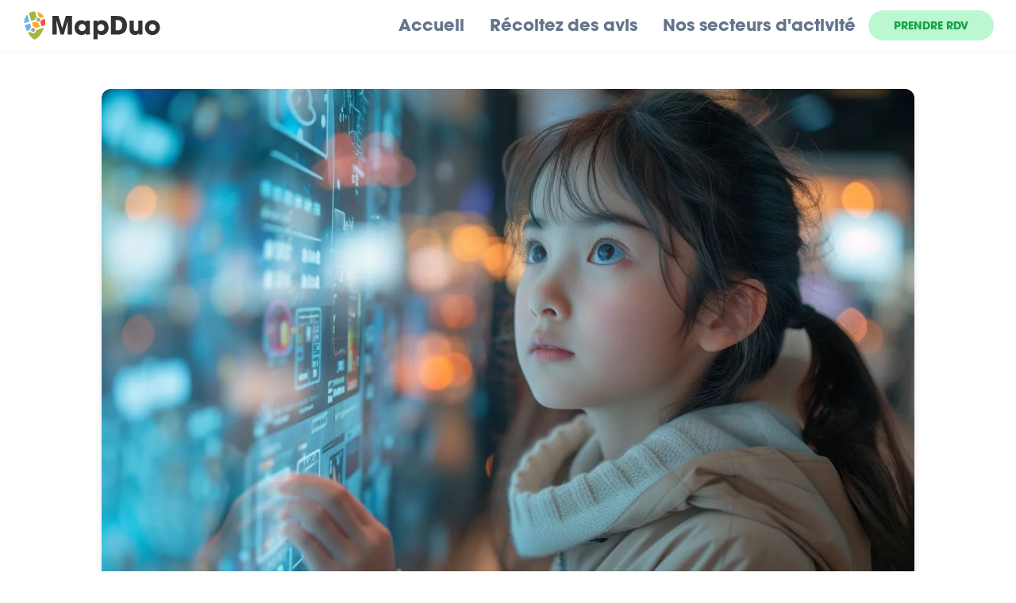

--- FILE ---
content_type: text/html
request_url: https://mapduo.com/blog/comprendre-la-technologie-sans-contact-et-son-fonctionnement
body_size: 9752
content:
<!DOCTYPE html>
<html lang="fr">
	<head>
		<!-- Global Metadata --><meta charset="utf-8">
<meta name="viewport" content="width=device-width,initial-scale=1">
<link rel="icon" type="image/svg+xml" href="/favicon.svg">

<link rel="alternate" hreflang="fr" href="https://mapduo.com/blog/comprendre-la-technologie-sans-contact-et-son-fonctionnement"><link rel="alternate" hreflang="x-default" href="https://mapduo.com/blog/comprendre-la-technologie-sans-contact-et-son-fonctionnement">

<!-- Font preloads -->
<link rel="preload" href="/fonts/PlusJakartaSansVR.ttf" as="font" type="font/ttf" crossorigin>
<link rel="preload" href="/fonts/ITCAGP-Bold.woff" as="font" type="font/woff" crossorigin>
<link rel="preload" href="/fonts/Inter-Regular.woff2" as="font" type="font/woff2" crossorigin>

<meta name="robots" content="all">

<!-- Canonical URL -->
<link rel="canonical" href="https://mapduo.com/blog/comprendre-la-technologie-sans-contact-et-son-fonctionnement">

<!-- Primary Meta Tags -->
<title>Comprendre la technologie sans-contact et son fonctionnement • MapDuo - Visez le top 3!</title>
<meta name="title" content="Comprendre la technologie sans-contact et son fonctionnement">
<meta name="description">

<!-- Open Graph / Facebook -->
<meta property="og:type" content="website">
<meta property="og:url" content="https://mapduo.com/blog/comprendre-la-technologie-sans-contact-et-son-fonctionnement">
<meta property="og:title" content="Comprendre la technologie sans-contact et son fonctionnement">
<meta property="og:description">
<meta property="og:image" content="https://mapduo.com/images/opengraph.jpg">

<!-- Twitter -->
<meta property="twitter:card" content="summary_large_image">
<meta property="twitter:url" content="https://mapduo.com/blog/comprendre-la-technologie-sans-contact-et-son-fonctionnement">
<meta property="twitter:title" content="Comprendre la technologie sans-contact et son fonctionnement">
<meta property="twitter:description">
<meta property="twitter:image" content="https://mapduo.com/blog/null">

<link rel="sitemap" href="/sitemap-index.xml">

<meta name="referral" content>
	<link rel="stylesheet" href="/_astro/_path_.BnfRaAg0.css">
<link rel="stylesheet" href="/_astro/_path_.C4VaTEcP.css">
<style>
a.navbar-link {
    position: relative;
    padding-top: 0.5rem;
    padding-bottom: 0.5rem;
    padding-left: 1rem;
    padding-right: 1rem;
    font-family: ITCAGP, system-ui, Helvetica, Arial, sans-serif;
    --tw-text-opacity: 1;
    color: rgb(100 116 139 / var(--tw-text-opacity, 1));
    transition-property: color, background-color, border-color, text-decoration-color, fill, stroke;
    transition-timing-function: cubic-bezier(0.4, 0, 0.2, 1);
    transition-duration: 150ms
}
a.navbar-link .highlight-bar {
    pointer-events: none;
    position: absolute;
    left: 0.5rem;
    right: 0.5rem;
    bottom: -0.5rem;
    height: 0.25rem;
    border-radius: 9999px;
    --tw-bg-opacity: 1;
    background-color: rgb(104 183 235 / var(--tw-bg-opacity, 1));
    opacity: 0;
    transition-property: all;
    transition-timing-function: cubic-bezier(0.4, 0, 0.2, 1);
    transition-duration: 500ms;
    --tw-translate-y: 2rem;
    --tw-rotate-z: -6deg;
    --webkit-transform: translate3d(var(--tw-translate-x), var(--tw-translate-y), var(--tw-translate-z)) rotateX(var(--tw-rotate-x)) rotateY(var(--tw-rotate-y)) rotateZ(var(--tw-rotate-z)) skewX(var(--tw-skew-x)) skewY(var(--tw-skew-y)) scaleX(var(--tw-scale-x)) scaleY(var(--tw-scale-y)) scaleZ(var(--tw-scale-z)) perspective(var(--tw-perspective));
    transform: translate3d(var(--tw-translate-x), var(--tw-translate-y), var(--tw-translate-z)) rotateX(var(--tw-rotate-x)) rotateY(var(--tw-rotate-y)) rotateZ(var(--tw-rotate-z)) skewX(var(--tw-skew-x)) skewY(var(--tw-skew-y)) scaleX(var(--tw-scale-x)) scaleY(var(--tw-scale-y)) scaleZ(var(--tw-scale-z)) perspective(var(--tw-perspective))
}
a.navbar-link:hover .highlight-bar {
    --tw-bg-opacity: 1;
    background-color: rgb(217 119 6 / var(--tw-bg-opacity, 1))
}
a.navbar-link:hover,
    a.navbar-link.active {
    --tw-text-opacity: 1;
    color: rgb(30 41 59 / var(--tw-text-opacity, 1))
}
a.navbar-link:hover .highlight-bar, a.navbar-link.active .highlight-bar {
    opacity: 1;
    --tw-translate-y: 0px;
    --tw-rotate-z: 0deg;
    --webkit-transform: translate3d(var(--tw-translate-x), var(--tw-translate-y), var(--tw-translate-z)) rotateX(var(--tw-rotate-x)) rotateY(var(--tw-rotate-y)) rotateZ(var(--tw-rotate-z)) skewX(var(--tw-skew-x)) skewY(var(--tw-skew-y)) scaleX(var(--tw-scale-x)) scaleY(var(--tw-scale-y)) scaleZ(var(--tw-scale-z)) perspective(var(--tw-perspective));
    transform: translate3d(var(--tw-translate-x), var(--tw-translate-y), var(--tw-translate-z)) rotateX(var(--tw-rotate-x)) rotateY(var(--tw-rotate-y)) rotateZ(var(--tw-rotate-z)) skewX(var(--tw-skew-x)) skewY(var(--tw-skew-y)) scaleX(var(--tw-scale-x)) scaleY(var(--tw-scale-y)) scaleZ(var(--tw-scale-z)) perspective(var(--tw-perspective))
}
header[data-astro-cid-3ef6ksr2]{position:relative;z-index:50;--tw-bg-opacity: 1;background-color:rgb(255 255 255 / var(--tw-bg-opacity, 1));padding-left:1rem;padding-right:1rem;--tw-shadow: 0 1px 2px 0 rgb(0 0 0 / 0.05);--tw-shadow-colored: 0 1px 2px 0 var(--tw-shadow-color);box-shadow:var(--tw-ring-offset-shadow, 0 0 #0000),var(--tw-ring-shadow, 0 0 #0000),var(--tw-shadow)}</style><script type="module" src="/_astro/page.C6PJ2pTG.js"></script></head>

	<body>
		<header data-astro-cid-3ef6ksr2>
    <style>astro-island,astro-slot,astro-static-slot{display:contents}</style><script>(()=>{var e=async t=>{await(await t())()};(self.Astro||(self.Astro={})).load=e;window.dispatchEvent(new Event("astro:load"));})();;(()=>{var A=Object.defineProperty;var g=(i,o,a)=>o in i?A(i,o,{enumerable:!0,configurable:!0,writable:!0,value:a}):i[o]=a;var d=(i,o,a)=>g(i,typeof o!="symbol"?o+"":o,a);{let i={0:t=>m(t),1:t=>a(t),2:t=>new RegExp(t),3:t=>new Date(t),4:t=>new Map(a(t)),5:t=>new Set(a(t)),6:t=>BigInt(t),7:t=>new URL(t),8:t=>new Uint8Array(t),9:t=>new Uint16Array(t),10:t=>new Uint32Array(t),11:t=>1/0*t},o=t=>{let[l,e]=t;return l in i?i[l](e):void 0},a=t=>t.map(o),m=t=>typeof t!="object"||t===null?t:Object.fromEntries(Object.entries(t).map(([l,e])=>[l,o(e)]));class y extends HTMLElement{constructor(){super(...arguments);d(this,"Component");d(this,"hydrator");d(this,"hydrate",async()=>{var b;if(!this.hydrator||!this.isConnected)return;let e=(b=this.parentElement)==null?void 0:b.closest("astro-island[ssr]");if(e){e.addEventListener("astro:hydrate",this.hydrate,{once:!0});return}let c=this.querySelectorAll("astro-slot"),n={},h=this.querySelectorAll("template[data-astro-template]");for(let r of h){let s=r.closest(this.tagName);s!=null&&s.isSameNode(this)&&(n[r.getAttribute("data-astro-template")||"default"]=r.innerHTML,r.remove())}for(let r of c){let s=r.closest(this.tagName);s!=null&&s.isSameNode(this)&&(n[r.getAttribute("name")||"default"]=r.innerHTML)}let p;try{p=this.hasAttribute("props")?m(JSON.parse(this.getAttribute("props"))):{}}catch(r){let s=this.getAttribute("component-url")||"<unknown>",v=this.getAttribute("component-export");throw v&&(s+=` (export ${v})`),console.error(`[hydrate] Error parsing props for component ${s}`,this.getAttribute("props"),r),r}let u;await this.hydrator(this)(this.Component,p,n,{client:this.getAttribute("client")}),this.removeAttribute("ssr"),this.dispatchEvent(new CustomEvent("astro:hydrate"))});d(this,"unmount",()=>{this.isConnected||this.dispatchEvent(new CustomEvent("astro:unmount"))})}disconnectedCallback(){document.removeEventListener("astro:after-swap",this.unmount),document.addEventListener("astro:after-swap",this.unmount,{once:!0})}connectedCallback(){if(!this.hasAttribute("await-children")||document.readyState==="interactive"||document.readyState==="complete")this.childrenConnectedCallback();else{let e=()=>{document.removeEventListener("DOMContentLoaded",e),c.disconnect(),this.childrenConnectedCallback()},c=new MutationObserver(()=>{var n;((n=this.lastChild)==null?void 0:n.nodeType)===Node.COMMENT_NODE&&this.lastChild.nodeValue==="astro:end"&&(this.lastChild.remove(),e())});c.observe(this,{childList:!0}),document.addEventListener("DOMContentLoaded",e)}}async childrenConnectedCallback(){let e=this.getAttribute("before-hydration-url");e&&await import(e),this.start()}async start(){let e=JSON.parse(this.getAttribute("opts")),c=this.getAttribute("client");if(Astro[c]===void 0){window.addEventListener(`astro:${c}`,()=>this.start(),{once:!0});return}try{await Astro[c](async()=>{let n=this.getAttribute("renderer-url"),[h,{default:p}]=await Promise.all([import(this.getAttribute("component-url")),n?import(n):()=>()=>{}]),u=this.getAttribute("component-export")||"default";if(!u.includes("."))this.Component=h[u];else{this.Component=h;for(let f of u.split("."))this.Component=this.Component[f]}return this.hydrator=p,this.hydrate},e,this)}catch(n){console.error(`[astro-island] Error hydrating ${this.getAttribute("component-url")}`,n)}}attributeChangedCallback(){this.hydrate()}}d(y,"observedAttributes",["props"]),customElements.get("astro-island")||customElements.define("astro-island",y)}})();</script><astro-island uid="ZpKNqu" prefix="v1" component-url="/_astro/Navbar.D1tjOkaP.js" component-export="default" renderer-url="/_astro/client.8pDvSm_2.js" props="{&quot;url&quot;:[7,&quot;https://mapduo.com/blog/comprendre-la-technologie-sans-contact-et-son-fonctionnement&quot;],&quot;title&quot;:[0,&quot;MapDuo - Visez le top 3!&quot;],&quot;data-astro-cid-3ef6ksr2&quot;:[0,true]}" ssr client="load" opts="{&quot;name&quot;:&quot;Navbar&quot;,&quot;value&quot;:true}" await-children><nav class="relative z-50" data-astro-cid-3ef6ksr2="true"><span data-class="overflow-hidden" data-preload="tailwind"></span><div class="relative flex items-center px-3 max-w-7xl mx-auto gap-3 z-20"><div class="flex-fit relative"><a href="/" class="h-16 w-32 md:w-44 block py-3" title="MapDuo - Visez le top 3!"><svg version="1.1" xmlns="http://www.w3.org/2000/svg" viewbox="0 0 400 90"><path fill="#333333" d="M130,71.3l0.4-39.9l-0.1-0.1l-11.4,40h-9l-11.4-40l-0.1,0.1l0.4,39.9H86.3V18h17.5L114.4,53h0.1L125,18h17.6
        v53.3H130z"></path><path fill="#333333" d="M181.7,71.3v-4.3h-0.1c-2.2,4.1-7.3,5.7-11.7,5.7c-12.3,0-20.1-9.5-20.1-21.4c0-11.7,8.1-21.3,20.1-21.3
        c4.4,0,9.3,1.7,11.7,5.6h0.1v-4.2h11.9v40C193.7,71.3,181.7,71.3,181.7,71.3z M171.7,41.1c-5.8,0-9.9,4.6-9.9,10.3
        c0,5.5,4.3,10.1,9.9,10.1c5.8,0,10-4.5,10-10.2C181.7,45.4,177.5,41.1,171.7,41.1z"></path><path fill="#333333" d="M227.8,72.6c-4.8,0-8.8-1.4-12-5v16.9h-11.9V31.3h11.2v4.4h0.1h0.1c3.1-3.9,7.6-5.8,12.5-5.8
        c12.4,0,19.5,10.2,19.5,21.8C247.3,62.8,239.5,72.6,227.8,72.6z M225.3,41.1c-5.8,0-10,4.5-10,10.2c0,5.6,4.3,10.2,10,10.2
        s10-4.5,10-10.2C235.3,45.6,231.1,41.1,225.3,41.1z"></path><path fill="#333333" d="M272.5,71.3h-18.6V18h17.6c9.6,0,17.5,1.6,23.5,9.9c3.5,4.8,4.9,10.7,4.9,16.6
        C299.9,62,289.9,71.3,272.5,71.3z M273.3,29.9h-5.9v29.4h5.8c9.3,0,13-6,13-14.6C286.3,36.2,282.4,29.9,273.3,29.9z"></path><path fill="#333333" d="M333.2,71.3V67H333c-2.1,4.3-5.9,5.5-10.4,5.5c-4.4,0-8.9-1.5-11.7-5c-3.2-4-3.6-7.3-3.6-12.3V31.3h12v22.1
        c0,4.5,1,8,6.4,8c5,0,6.8-3.5,6.8-8.1v-22h12v40C344.5,71.3,333.2,71.3,333.2,71.3z"></path><path fill="#333333" d="M372.8,72.5c-12.2,0-21.5-9-21.5-21.2S360.5,30,372.8,30s21.5,9,21.5,21.2S385,72.5,372.8,72.5z M372.8,41.2
        c-5.5,0-9.6,4.7-9.6,10.1s4,10.1,9.6,10.1s9.6-4.7,9.6-10.1S378.3,41.2,372.8,41.2z"></path><path fill="#68B7EB" d="M25.6,50.4l-3.4-10.9L7.1,44.2c0.1,0.4,0.2,0.8,0.4,1.2c1.6,5.6,3.7,10.8,6.1,15.5l8.3-2.6c0-0.1,0-0.2,0-0.3
        C21.8,54.8,23.3,52.1,25.6,50.4z"></path><path fill="#FFAC2E" d="M47,20c2.6,0.4,4.8,1.8,6.1,3.9l9.4-2.9C58.5,13.5,51.3,7.8,42.6,5.9L47,20z"></path><path fill="#9EB93C" d="M36.9,29c0-0.1,0-0.1,0-0.2c0-3.3,1.8-6.2,4.5-7.7l-4.9-16c-0.2,0-0.3,0-0.5,0c-6.2,0-12,1.9-16.8,5.1
        L26,32.3L36.9,29z"></path><path fill="#FF5142" d="M51.7,35.3l3.9,12.5l9.1-2.8c0.3-1,0.6-2,0.8-3c0.5-2,0.7-3.7,0.6-5c0-0.5,0.1-1.1,0.1-1.7
        c0-3.1-0.5-6.1-1.3-8.9l-10.2,3.2C54.4,31.8,53.3,33.8,51.7,35.3z"></path><path fill="#9EB93C" d="M40.5,58.5c-0.3,4.9-4.3,8.8-9.3,8.8c-3,0-5.7-1.4-7.4-3.7l-7.5,2.3c6.9,11.6,15.1,19,19.3,19c0,0,0,0,0.1,0
        c0,0,0,0,0,0c5.9,0,19.4-13.7,26.8-33.2L40.5,58.5z"></path><path fill="#68B7EB" d="M20.5,34l-6.1-19.9C9,19.6,5.7,27,5.7,35.3c0,1.1,0.1,2.2,0.2,3.3L20.5,34z"></path><path fill="#FFAC2E" d="M31.2,48.5c3.3,0,6.3,1.7,7.9,4.4l11.1-3.4l-3.7-11.9c-0.2,0-0.5,0-0.7,0c-2.8,0-5.2-1.3-6.9-3.3l-11.2,3.5
        L31,48.6C31.1,48.6,31.1,48.5,31.2,48.5z"></path><circle fill="#AAA6A6" cx="31.2" cy="57.9" r="5.7"></circle><circle fill="#AAA6A6" cx="46" cy="28.9" r="5.7"></circle></svg></a><!----></div><div class="flex-auto"></div><div class="hidden lg:flex flex-fit items-center gap-6 sm:gap-3 xl:gap-6"><!--[--><a class="navbar-link" href="/" data-astro-reload><!--[-->Accueil<!--]--><div class="highlight-bar"></div></a><a class="navbar-link" href="/recoltez-des-avis" data-astro-reload><!--[-->Récoltez des avis<!--]--><div class="highlight-bar"></div></a><a class="navbar-link" href="/secteurs-activite" data-astro-reload><!--[-->Nos secteurs d&#39;activité<!--]--><div class="highlight-bar"></div></a><!--]--></div><div class="flex-fit"><a type="button" class="transition relative items-center focus:z-10 focus:outline-none text-green-600 bg-green-200 contrast-more:text-green-700 contrast-more:bg-green-100  hover:text-green-800 p-1 rounded-full inline-flex font-medium text-sm leading-snug text-lg px-8 py-3 flex items-center justify-center" href="/contact#prendre-rdv"><!--[--><div class="leading-none uppercase font-display"><span class="hidden sm:inline lg:hidden xl:inline">Prendre </span>RDV</div><!--]--></a></div><div class="relative flex-fit flex items-center gap-3"><!----><!----></div><div class="flex-fit lg:hidden"><button aria-label="Menu" class="bg-transparent text-slate-700 size-12 flex items-center justify-center rounded-md transition-colors"><div class="transition-all size-8 duration-500 relative"><svg xmlns="http://www.w3.org/2000/svg" xmlns:xlink="http://www.w3.org/1999/xlink" aria-hidden="true" role="img" class="absolute size-full transition-opacity opacity-0" style="" width="1em" height="1em" viewBox="0 0 16 16"></svg><svg xmlns="http://www.w3.org/2000/svg" xmlns:xlink="http://www.w3.org/1999/xlink" aria-hidden="true" role="img" class="absolute size-full transition-opacity opacity-100" style="" width="1em" height="1em" viewBox="0 0 16 16"></svg></div></button></div></div><div class="opacity-0 pointer-events-none fixed top-0 left-0 size-full bg-black/50 backdrop-blur-sm z-10 p-1 transition-all delay-150"><!----></div></nav><!--astro:end--></astro-island>
</header>
		<main class="max-w-5xl mx-auto">
			<article class="py-12">
				<div class="hero-image">
					
<img src="/_image?href=%2F_astro%2Fcomprendre-la-technologie-sans-contact-et-son-fonctionnement.BvrpTZiP.jpg&#38;w=1344&#38;h=896&#38;f=webp" alt="Comprendre la technologie sans-contact et son fonctionnement" width="1344" height="896" loading="lazy" decoding="async" class="block w-full mx-auto md:rounded-xl md:shadow-lg">
				</div>
				<div class="prose w-full max-w-none px-6 lg:px-0">
					<div class="text-center mb-4 px-4 leading-none">
						<div class="mt-5 text-sm text-slate-500">
                            2024-01-26
						</div>
						<h1 class="my-2">Comprendre la technologie sans-contact et son fonctionnement</h1>
                        <div class="flex flex-wrap items-center justify-center gap-3 text-sm text-slate-500 text-center">
                            <a href="/blog" class="tracking-wide flex items-center gap-1 no-underline group text-slate-500">
                                Tous les articles
                            </a>
                            <div class="text-slate-400">•</div>
                                <span class="tracking-wide capitalize">actualites</span><div class="text-slate-400">•</div>
                                <span class="tracking-wide capitalize">webmarketing</span>
                        </div>
					</div>
					
    <p>La technologie sans contact est devenue omniprésente dans notre vie quotidienne. Que ce soit pour les transactions financières, l’accès aux transports en commun ou encore le partage d’informations entre périphériques, cette méthode de communication a révolutionné bien des aspects de notre société moderne. Pourtant, beaucoup ignorent comment fonctionne véritablement cette technologie et quelle est son origine. Dans cet article, nous allons explorer les bases du fonctionnement de la technologie sans contact ainsi que ses applications courantes.</p>
<h2 id="le-rôle-clé-de-la-nfc-near-field-communication">Le rôle clé de la NFC (Near Field Communication)</h2>
<p>Au cœur de la technologie sans contact se trouve la <strong>NFC</strong>, une norme de communication qui permet l’échange d’informations entre deux appareils compatibles à très courte distance (généralement moins de 10 cm). Grâce à sa simplicité d’utilisation et à sa sécurité renforcée, elle est aujourd’hui largement adoptée par différentes industries et s’est imposée comme la référence en matière de communications sans contact.</p>
<h3 id="lhistoire-de-la-nfc">L’histoire de la NFC</h3>
<p>Le développement de la NFC remonte au début des années 2000 avec l’apparition des premières étiquettes RFID (Radio Frequency Identification), utilisées notamment pour le suivi des marchandises. Parallèlement, des chercheurs travaillaient sur un nouveau protocole de communication qui puisse établir une interface rapide et sécurisée entre plusieurs appareils électroniques : la NFC était née. Les premiers smartphones compatibles sont arrivés sur le marché en 2004, suivis de près par les premières cartes bancaires sans contact en 2006.</p>
<h3 id="fonctionnement-de-la-nfc">Fonctionnement de la NFC</h3>
<p>La communication entre deux appareils compatibles NFC repose sur l’émission et la réception d’ondes radio à très haute fréquence (13,56 MHz). Lorsque deux périphériques se trouvent suffisamment proches l’un de l’autre pour entrer dans leur zone de détection respective, ils établissent automatiquement une connexion sécurisée permettant le transfert d’informations. Concrètement, cela signifie que vous n’avez pas besoin d’appairer manuellement les dispositifs : il suffit simplement d’approcher l’un de l’autre pour déclencher la communication.</p>
<h2 id="la-sécurité-au-cœur-de-la-technologie-sans-contact">La sécurité au cœur de la technologie sans contact</h2>
<p>Face aux inquiétudes soulevées par l’utilisation du sans-contact, notamment en matière de protection des données personnelles et financières, les concepteurs de cette technologie ont mis au point différentes mesures de sécurité pour garantir une utilisation sereine et fiable de la NFC :</p>
<ul>
<li><strong>Cryptage des données</strong> : les informations échangées lors d’une transaction sans contact sont chiffrées selon des normes internationales reconnues pour leur robustesse;</li>
<li><strong>Authentification des dispositifs</strong> : avant de pouvoir effectuer une transaction, les appareils doivent prouver leur identité auprès de leurs interlocuteurs, évitant ainsi les usurpations;</li>
<li><strong>Limited range</strong> : étant donné que la portée de la NFC est limitée à quelques centimètres, il est quasiment impossible d’intercepter les signaux radio échangés entre les périphériques sans se faire repérer.</li>
</ul>
<p>Ainsi, il apparaît que la technologie sans contact offre un niveau de sécurité largement suffisant pour permettre son déploiement massif et rassurer les utilisateurs quant à la protection de leurs données sensibles. Bien sûr, cela ne dispense pas les consommateurs de prendre certaines précautions pour éviter les mésaventures, comme le vol ou l’usage frauduleux de leur carte bancaire sans contact.</p>
<h2 id="les-applications-concrètes-de-la-technologie-sans-contact">Les applications concrètes de la technologie sans contact</h2>
<p>Depuis son arrivée sur le marché grand public, la NFC a donné naissance à une multitude d’applications pratiques :</p>
<h3 id="paiements-sans-contact">Paiements sans contact</h3>
<p>Cartes de crédit, smartphones, montres connectées… On ne compte plus les dispositifs compatibles qui permettent d’effectuer des transactions financières simplement en approchant l’émetteur du récepteur sans contact (terminal de paiement électronique, par exemple).</p>
<h3 id="transports-en-commun">Transports en commun</h3>
<p>Les billets de train et de bus sont de plus en plus souvent remplacés par des versions sans contact, sous forme de cartes ou d’applications mobiles compatibles. Cela facilite considérablement l’accès aux services de transport pour les usagers et fluidifie le trafic dans les gares et stations de métro.</p>
<h3 id="échange-de-données-entre-appareils-électroniques">Échange de données entre appareils électroniques</h3>
<p>L’un des premiers usages de la NFC était le transfert d’informations entre deux téléphones, par exemple pour partager une photo ou des informations de contact. Aujourd’hui, cette fonctionnalité s’est étendue à bien d’autres appareils, comme les tablettes, les enceintes Bluetooth ou encore les imprimantes.</p>
<h3 id="contrôle-daccès-et-identification">Contrôle d’accès et identification</h3>
<p>Les badges sans contact ont largement supplanté leurs homologues traditionnels dans le monde professionnel et sont désormais utilisés pour contrôler l’accès aux bâtiments, valider les horaires des salariés ou authentifier leur identité.</p>
<p>En somme, la technologie sans contact offre un large éventail d’applications qui ne cesse de s’enrichir à mesure que les fabricants développent de nouveaux dispositifs compatibles NFC. D’une simplicité déconcertante et offrant une sécurité renforcée, elle est aujourd’hui incontournable dans de nombreux domaines de notre vie quotidienne et promet encore de belles innovations dans les années à venir.</p>

				</div>
                <script>(()=>{var a=(s,i,o)=>{let r=async()=>{await(await s())()},t=typeof i.value=="object"?i.value:void 0,c={rootMargin:t==null?void 0:t.rootMargin},n=new IntersectionObserver(e=>{for(let l of e)if(l.isIntersecting){n.disconnect(),r();break}},c);for(let e of o.children)n.observe(e)};(self.Astro||(self.Astro={})).visible=a;window.dispatchEvent(new Event("astro:visible"));})();</script><astro-island uid="p8YPP" prefix="v0" component-url="/_astro/BlogNavigation.phnCZGNb.js" component-export="default" renderer-url="/_astro/client.8pDvSm_2.js" props="{&quot;class&quot;:[0,&quot;pt-12&quot;],&quot;prevPost&quot;:[0,{&quot;id&quot;:[0,&quot;comment-obtenir-des-avis-clients-efficacement-pour-booster-votre-entreprise&quot;],&quot;title&quot;:[0,&quot;Comment obtenir des avis clients efficacement pour booster votre entreprise&quot;],&quot;date&quot;:[0,&quot;2024-01-26&quot;],&quot;coverImage&quot;:[0,&quot;comment-obtenir-des-avis-clients-efficacement-pour-booster-votre-entreprise.jpg&quot;],&quot;categories&quot;:[1,[[0,&quot;actualites&quot;],[0,&quot;referencement-naturel&quot;]]]}],&quot;nextPost&quot;:[0,{&quot;id&quot;:[0,&quot;comprendre-et-utiliser-google-my-business-pour-votre-entreprise&quot;],&quot;title&quot;:[0,&quot;Comprendre et utiliser Google My Business pour votre entreprise&quot;],&quot;date&quot;:[0,&quot;2024-01-26&quot;],&quot;coverImage&quot;:[0,&quot;comprendre-et-utiliser-google-my-business-pour-votre-entreprise.jpg&quot;],&quot;categories&quot;:[1,[[0,&quot;actualites&quot;],[0,&quot;webmarketing&quot;]]]}]}" ssr client="visible" opts="{&quot;name&quot;:&quot;BlogNavigation&quot;,&quot;value&quot;:true}" await-children><div class="grid grid-cols-2 gap-3 lg:gap-8 pt-12"><!----><div class="bg-cover bg-center rounded-lg overflow-hidden group flex relative" style="background-image:url(/_astro/comment-obtenir-des-avis-clients-efficacement-pour-booster-votre-entreprise.Bx0yFJmj.jpg);"><div class="absolute z-0 bg-black/10 group-hover:bg-black/20 backdrop-blur-sm group-hover:backdrop-blur-md size-full top-0 left-0 transition"></div><a class="p-8 flex items-center gap-3 text-white no-underline w-full relative z-10" href="/blog/comment-obtenir-des-avis-clients-efficacement-pour-booster-votre-entreprise"><svg xmlns="http://www.w3.org/2000/svg" xmlns:xlink="http://www.w3.org/1999/xlink" aria-hidden="true" role="img" class="flex-fit size-8 group-hover:-translate-x-3 transition-all" style="" width="1em" height="1em" viewBox="0 0 16 16"></svg><div class="flex-auto font-display text-normal leading-tight shadow-sm">Comment obtenir des avis clients efficacement pour booster votre entreprise</div></a></div><!----><div class="bg-cover bg-center rounded-lg overflow-hidden group flex relative" style="background-image:url(/_astro/comprendre-et-utiliser-google-my-business-pour-votre-entreprise.DCr8lK7J.jpg);"><div class="absolute z-0 bg-black/10 group-hover:bg-black/20 backdrop-blur-sm group-hover:backdrop-blur-md size-full top-0 left-0 transition"></div><a class="p-8 flex items-center gap-3 text-white no-underline w-full relative z-10" href="/blog/comprendre-et-utiliser-google-my-business-pour-votre-entreprise"><div class="flex-auto font-display text-normal leading-tight shadow-sm">Comprendre et utiliser Google My Business pour votre entreprise</div><svg xmlns="http://www.w3.org/2000/svg" xmlns:xlink="http://www.w3.org/1999/xlink" aria-hidden="true" role="img" class="flex-fit size-8 group-hover:translate-x-3 transition-all" style="" width="1em" height="1em" viewBox="0 0 16 16"></svg></a></div></div><!--astro:end--></astro-island>
			</article>
		</main>
        <section class="py-8 relative z-10 bg-white">
	<div class="max-w-7xl mx-auto">
        <div class="grid md:grid-cols-3 xl:grid-cols-4 gap-4">
            <div class="">
                <a class="block" href="/" aria-label="Retour à la page d'accueil">
                    <svg version="1.1" xmlns="http://www.w3.org/2000/svg" viewbox="0 0 400 90" class="h-8"><path fill="#333333" d="M130,71.3l0.4-39.9l-0.1-0.1l-11.4,40h-9l-11.4-40l-0.1,0.1l0.4,39.9H86.3V18h17.5L114.4,53h0.1L125,18h17.6
        v53.3H130z"></path><path fill="#333333" d="M181.7,71.3v-4.3h-0.1c-2.2,4.1-7.3,5.7-11.7,5.7c-12.3,0-20.1-9.5-20.1-21.4c0-11.7,8.1-21.3,20.1-21.3
        c4.4,0,9.3,1.7,11.7,5.6h0.1v-4.2h11.9v40C193.7,71.3,181.7,71.3,181.7,71.3z M171.7,41.1c-5.8,0-9.9,4.6-9.9,10.3
        c0,5.5,4.3,10.1,9.9,10.1c5.8,0,10-4.5,10-10.2C181.7,45.4,177.5,41.1,171.7,41.1z"></path><path fill="#333333" d="M227.8,72.6c-4.8,0-8.8-1.4-12-5v16.9h-11.9V31.3h11.2v4.4h0.1h0.1c3.1-3.9,7.6-5.8,12.5-5.8
        c12.4,0,19.5,10.2,19.5,21.8C247.3,62.8,239.5,72.6,227.8,72.6z M225.3,41.1c-5.8,0-10,4.5-10,10.2c0,5.6,4.3,10.2,10,10.2
        s10-4.5,10-10.2C235.3,45.6,231.1,41.1,225.3,41.1z"></path><path fill="#333333" d="M272.5,71.3h-18.6V18h17.6c9.6,0,17.5,1.6,23.5,9.9c3.5,4.8,4.9,10.7,4.9,16.6
        C299.9,62,289.9,71.3,272.5,71.3z M273.3,29.9h-5.9v29.4h5.8c9.3,0,13-6,13-14.6C286.3,36.2,282.4,29.9,273.3,29.9z"></path><path fill="#333333" d="M333.2,71.3V67H333c-2.1,4.3-5.9,5.5-10.4,5.5c-4.4,0-8.9-1.5-11.7-5c-3.2-4-3.6-7.3-3.6-12.3V31.3h12v22.1
        c0,4.5,1,8,6.4,8c5,0,6.8-3.5,6.8-8.1v-22h12v40C344.5,71.3,333.2,71.3,333.2,71.3z"></path><path fill="#333333" d="M372.8,72.5c-12.2,0-21.5-9-21.5-21.2S360.5,30,372.8,30s21.5,9,21.5,21.2S385,72.5,372.8,72.5z M372.8,41.2
        c-5.5,0-9.6,4.7-9.6,10.1s4,10.1,9.6,10.1s9.6-4.7,9.6-10.1S378.3,41.2,372.8,41.2z"></path><path fill="#68B7EB" d="M25.6,50.4l-3.4-10.9L7.1,44.2c0.1,0.4,0.2,0.8,0.4,1.2c1.6,5.6,3.7,10.8,6.1,15.5l8.3-2.6c0-0.1,0-0.2,0-0.3
        C21.8,54.8,23.3,52.1,25.6,50.4z"></path><path fill="#FFAC2E" d="M47,20c2.6,0.4,4.8,1.8,6.1,3.9l9.4-2.9C58.5,13.5,51.3,7.8,42.6,5.9L47,20z"></path><path fill="#9EB93C" d="M36.9,29c0-0.1,0-0.1,0-0.2c0-3.3,1.8-6.2,4.5-7.7l-4.9-16c-0.2,0-0.3,0-0.5,0c-6.2,0-12,1.9-16.8,5.1
        L26,32.3L36.9,29z"></path><path fill="#FF5142" d="M51.7,35.3l3.9,12.5l9.1-2.8c0.3-1,0.6-2,0.8-3c0.5-2,0.7-3.7,0.6-5c0-0.5,0.1-1.1,0.1-1.7
        c0-3.1-0.5-6.1-1.3-8.9l-10.2,3.2C54.4,31.8,53.3,33.8,51.7,35.3z"></path><path fill="#9EB93C" d="M40.5,58.5c-0.3,4.9-4.3,8.8-9.3,8.8c-3,0-5.7-1.4-7.4-3.7l-7.5,2.3c6.9,11.6,15.1,19,19.3,19c0,0,0,0,0.1,0
        c0,0,0,0,0,0c5.9,0,19.4-13.7,26.8-33.2L40.5,58.5z"></path><path fill="#68B7EB" d="M20.5,34l-6.1-19.9C9,19.6,5.7,27,5.7,35.3c0,1.1,0.1,2.2,0.2,3.3L20.5,34z"></path><path fill="#FFAC2E" d="M31.2,48.5c3.3,0,6.3,1.7,7.9,4.4l11.1-3.4l-3.7-11.9c-0.2,0-0.5,0-0.7,0c-2.8,0-5.2-1.3-6.9-3.3l-11.2,3.5
        L31,48.6C31.1,48.6,31.1,48.5,31.2,48.5z"></path><circle fill="#AAA6A6" cx="31.2" cy="57.9" r="5.7"></circle><circle fill="#AAA6A6" cx="46" cy="28.9" r="5.7"></circle></svg>
                </a>
            </div>
            <astro-island uid="ZPfvm1" prefix="v3" component-url="/_astro/NavbarFooter.DoKpOwvl.js" component-export="default" renderer-url="/_astro/client.8pDvSm_2.js" props="{&quot;class&quot;:[0,&quot;xl:col-span-2 grid xl:grid-cols-2 gap-2 xl:gap-4 items-start&quot;]}" ssr client="load" opts="{&quot;name&quot;:&quot;NavbarFooter&quot;,&quot;value&quot;:true}" await-children><nav class="xl:col-span-2 grid xl:grid-cols-2 gap-2 xl:gap-4 items-start"><div class="grid gap-2 px-4"><!--[--><a class="navbar-footer-link" href="/"><span class="relative"><!--[-->Accueil<!--]--><div class="highlight-bar"></div></span></a><a class="navbar-footer-link" href="/recoltez-des-avis"><span class="relative"><!--[-->Récoltez des avis<!--]--><div class="highlight-bar"></div></span></a><a class="navbar-footer-link" href="/secteurs-activite"><span class="relative"><!--[-->Nos secteurs d&#39;activité<!--]--><div class="highlight-bar"></div></span></a><!--]--><a class="navbar-footer-link" href="/#prendre-rdv"><span class="relative"><!--[-->Prendre un rendez-vous<!--]--><div class="highlight-bar"></div></span></a><a class="navbar-footer-link" href="/contact"><span class="relative"><!--[-->Contact<!--]--><div class="highlight-bar"></div></span></a></div><div class="grid gap-2 px-4"><a class="navbar-footer-link" href="/blog"><span class="relative"><!--[-->Blog<!--]--><div class="highlight-bar"></div></span></a><!--[--><a class="navbar-footer-link" href="/mentions-legales"><span class="relative"><!--[-->Mentions légales<!--]--><div class="highlight-bar"></div></span></a><a class="navbar-footer-link" href="/gestion-des-cookies"><span class="relative"><!--[-->Gestion des cookies<!--]--><div class="highlight-bar"></div></span></a><a class="navbar-footer-link" href="/mon-compte"><span class="relative"><!--[-->Mon Compte<!--]--><div class="highlight-bar"></div></span></a><!--]--></div></nav><!--astro:end--></astro-island>
            <div class="">
                <div class="grid gap-2">
                    <astro-island uid="Z1U2Vzv" prefix="v4" component-url="/_astro/ContactDetails.Pdv2Q6NJ.js" component-export="default" renderer-url="/_astro/client.8pDvSm_2.js" props="{}" ssr client="load" opts="{&quot;name&quot;:&quot;ContactDetails&quot;,&quot;value&quot;:true}" await-children><div class="grid gap-2 px-4"><div class="flex items-center gap-3"><svg xmlns="http://www.w3.org/2000/svg" xmlns:xlink="http://www.w3.org/1999/xlink" aria-hidden="true" role="img" class="size-5 text-slate-400 flex-fit" style="" width="1em" height="1em" viewBox="0 0 16 16"></svg><a href="https://www.google.com/maps/place/7+Rue+du+Gabian,+98000+Monaco/@43.7294835,7.4121157,17z" rel="external noreferrer" target="_blank" class="text-slate-400 hover:text-logo-blue"> Gildo Pastor Center<br> 7 rue du Gabian 98000 MONACO </a></div><div class="flex items-center gap-3"><svg xmlns="http://www.w3.org/2000/svg" xmlns:xlink="http://www.w3.org/1999/xlink" aria-hidden="true" role="img" class="size-5 text-slate-400 flex-fit" style="" width="1em" height="1em" viewBox="0 0 16 16"></svg><a class="text-slate-400 hover:text-logo-blue" href="tel:+33607932298" data-umami-event="call"> +33 (0)6 07 93 22 98 </a></div><div class="flex items-center gap-3"><svg xmlns="http://www.w3.org/2000/svg" xmlns:xlink="http://www.w3.org/1999/xlink" aria-hidden="true" role="img" name="tabler:mail" class="size-5 text-slate-400 flex-fit" style="" width="1em" height="1em" viewBox="0 0 16 16"></svg><a href="#cliquer-pour-contact" client:load class="flex items-center text-slate-400 hover:text-logo-blue"><span>contact</span><svg xmlns="http://www.w3.org/2000/svg" xmlns:xlink="http://www.w3.org/1999/xlink" aria-hidden="true" role="img" class="size-4" style="" width="1em" height="1em" viewBox="0 0 16 16"></svg><span>mapduo.com</span></a></div></div><!--astro:end--></astro-island>
                </div>
            </div>
        </div>
    </div>
</section>
		<footer class="px-4 py-8 bg-gradient-to-b from-slate-100 to-white text-slate-400 text-center text-sm relative z-10 font-display tracking-wide">
	© 2026 MapDuo • Tous droits réservés
</footer>
        <script defer src="https://s.map2.fr/ux" data-website-id="a1fb0435-eeaa-4743-bf36-4cf3492a06c6" data-domains="mapduo.com"></script>
	<script id="it-astro-state" type="application/json+devalue">[["Map",1,2],"mapbox-token","pk.eyJ1IjoiNy11dGUiLCJhIjoiY2xrMTJtMWhnMDNlMDNncnlicDA2aXduNCJ9.cTr6B_ScenaTft7-FotK-A"]</script></body>
</html>

--- FILE ---
content_type: text/css; charset=UTF-8
request_url: https://mapduo.com/_astro/_path_.C4VaTEcP.css
body_size: 17727
content:
@charset "UTF-8";
:root {
    --primary-50: 226 244 251;
    --primary-100: 212 239 249;
    --primary-200: 185 227 246;
    --primary-300: 158 214 242;
    --primary-400: 131 199 239;
    --primary-500: 104 183 235;
    --primary-600: 77 154 211;
    --primary-700: 59 124 178;
    --primary-800: 47 94 139;
    --primary-900: 35 66 100;
    --primary-950: 28 53 82;
    --surface-0: 255 255 255;
    --surface-50: 250 250 250;
    --surface-100: 244 244 245;
    --surface-200: 228 228 231;
    --surface-300: 212 212 216;
    --surface-400: 161 161 170;
    --surface-500: 113 113 122;
    --surface-600: 82 82 91;
    --surface-700: 63 63 70;
    --surface-800: 39 39 42;
    --surface-900: 24 24 27;
    --surface-950: 9 9 11;

    --primary: var(--primary-500);
    --primary-inverse: var(--surface-0);
    --primary-hover: var(--primary-600);
    --primary-active-color: var(--primary-600);

    --primary-highlight-opacity: 0.1;
    --primary-highlight-inverse: var(--primary-700);
    --primary-highlight-hover-opacity: 0.2;
}
.p-toast .p-toast-message-active,
    .p-toast .p-toast-message-leave-to{
    transition-property: all;
    transition-timing-function: cubic-bezier(0.4, 0, 0.2, 1);
    transition-duration: 150ms;
}
.p-toast-message-leave-to{
    opacity: 0;
    --tw-translate-y: -1rem;
    --webkit-transform: translate3d(var(--tw-translate-x), var(--tw-translate-y), var(--tw-translate-z)) rotateX(var(--tw-rotate-x)) rotateY(var(--tw-rotate-y)) rotateZ(var(--tw-rotate-z)) skewX(var(--tw-skew-x)) skewY(var(--tw-skew-y)) scaleX(var(--tw-scale-x)) scaleY(var(--tw-scale-y)) scaleZ(var(--tw-scale-z)) perspective(var(--tw-perspective));
    transform: translate3d(var(--tw-translate-x), var(--tw-translate-y), var(--tw-translate-z)) rotateX(var(--tw-rotate-x)) rotateY(var(--tw-rotate-y)) rotateZ(var(--tw-rotate-z)) skewX(var(--tw-skew-x)) skewY(var(--tw-skew-y)) scaleX(var(--tw-scale-x)) scaleY(var(--tw-scale-y)) scaleZ(var(--tw-scale-z)) perspective(var(--tw-perspective));
}
.p-popover-content{
    max-width: 100lvw;
}
.p-select {
    --p-select-focus-border-color: #68B7EB;
    font-size: 1rem;
    line-height: 1.5rem;
}
.p-select:not(.p-disabled){
    border-width: 2px;
}
.p-select-list-container .p-select-option-label{
    font-size: 1rem;
    line-height: 1.5rem;
}
.p-select-list .p-select-option.p-select-option-selected, .p-select-list .p-select-option.p-select-option-selected.p-focus{
    --tw-bg-opacity: 1;
    background-color: rgb(104 183 235 / var(--tw-bg-opacity, 1));
    --tw-text-opacity: 1;
    color: rgb(255 255 255 / var(--tw-text-opacity, 1));
}
.p-galleria .p-galleria-close-button,
    .p-galleria .p-galleria-prev-button,
    .p-galleria .p-galleria-next-button {
        z-index: 1;
    }
.with-overflowing-buttons .p-togglebutton-content{
    display: block;
    overflow: hidden;
    text-overflow: ellipsis;
    white-space: nowrap;
}
/** Subset from 'animate.css/animate.css' fo include only fade */
:root {
    --animate-duration: 1s;
    --animate-delay: 1s;
    --animate-repeat: 1;
}
.animate__animated {
    animation-duration: 1s;
    animation-duration: var(--animate-duration);
    animation-fill-mode: both;
    animation-iteration-count: var(--animate-repeat);
}
@media print, (prefers-reduced-motion: reduce) {
    .animate__animated {
        animation-duration: 1ms !important;
        transition-duration: 1ms !important;
        animation-iteration-count: 1 !important;
    }

    .animate__animated[class*="Out"] {
        opacity: 0;
    }
}
.animate__fadeIn {
    animation-name: fadeIn;
}
@keyframes fadeInDown {
    from {
        opacity: 0;
        transform: translate3d(0, -100%, 0);
    }

    to {
        opacity: 1;
        transform: translate3d(0, 0, 0);
    }
}
.animate__fadeInDown {
    animation-name: fadeInDown;
}
@keyframes fadeInDownBig {
    from {
        opacity: 0;
        transform: translate3d(0, -2000px, 0);
    }

    to {
        opacity: 1;
        transform: translate3d(0, 0, 0);
    }
}
.animate__fadeInDownBig {
    animation-name: fadeInDownBig;
}
@keyframes fadeInLeft {
    from {
        opacity: 0;
        transform: translate3d(-100%, 0, 0);
    }

    to {
        opacity: 1;
        transform: translate3d(0, 0, 0);
    }
}
.animate__fadeInLeft {
    animation-name: fadeInLeft;
}
@keyframes fadeInLeftBig {
    from {
        opacity: 0;
        transform: translate3d(-2000px, 0, 0);
    }

    to {
        opacity: 1;
        transform: translate3d(0, 0, 0);
    }
}
.animate__fadeInLeftBig {
    animation-name: fadeInLeftBig;
}
@keyframes fadeInRight {
    from {
        opacity: 0;
        transform: translate3d(100%, 0, 0);
    }

    to {
        opacity: 1;
        transform: translate3d(0, 0, 0);
    }
}
.animate__fadeInRight {
    animation-name: fadeInRight;
}
@keyframes fadeInRightBig {
    from {
        opacity: 0;
        transform: translate3d(2000px, 0, 0);
    }

    to {
        opacity: 1;
        transform: translate3d(0, 0, 0);
    }
}
.animate__fadeInRightBig {
    animation-name: fadeInRightBig;
}
@keyframes fadeInUp {
    from {
        opacity: 0;
        transform: translate3d(0, 100%, 0);
    }

    to {
        opacity: 1;
        transform: translate3d(0, 0, 0);
    }
}
.animate__fadeInUp {
    animation-name: fadeInUp;
}
@keyframes fadeInUpBig {
    from {
        opacity: 0;
        transform: translate3d(0, 2000px, 0);
    }

    to {
        opacity: 1;
        transform: translate3d(0, 0, 0);
    }
}
.animate__fadeInUpBig {
    animation-name: fadeInUpBig;
}
@keyframes fadeInTopLeft {
    from {
        opacity: 0;
        transform: translate3d(-100%, -100%, 0);
    }
    to {
        opacity: 1;
        transform: translate3d(0, 0, 0);
    }
}
.animate__fadeInTopLeft {
    animation-name: fadeInTopLeft;
}
@keyframes fadeInTopRight {
    from {
        opacity: 0;
        transform: translate3d(100%, -100%, 0);
    }
    to {
        opacity: 1;
        transform: translate3d(0, 0, 0);
    }
}
.animate__fadeInTopRight {
    animation-name: fadeInTopRight;
}
@keyframes fadeInBottomLeft {
    from {
        opacity: 0;
        transform: translate3d(-100%, 100%, 0);
    }
    to {
        opacity: 1;
        transform: translate3d(0, 0, 0);
    }
}
.animate__fadeInBottomLeft {
    animation-name: fadeInBottomLeft;
}
@keyframes fadeInBottomRight {
    from {
        opacity: 0;
        transform: translate3d(100%, 100%, 0);
    }
    to {
        opacity: 1;
        transform: translate3d(0, 0, 0);
    }
}
.animate__fadeInBottomRight {
    animation-name: fadeInBottomRight;
}
/* Fading exits */
@keyframes fadeOut {
    from {
        opacity: 1;
    }

    to {
        opacity: 0;
    }
}
.animate__fadeOut {
    animation-name: fadeOut;
}
@keyframes fadeOutDown {
    from {
        opacity: 1;
    }

    to {
        opacity: 0;
        transform: translate3d(0, 100%, 0);
    }
}
.animate__fadeOutDown {
    animation-name: fadeOutDown;
}
@keyframes fadeOutDownBig {
    from {
        opacity: 1;
    }

    to {
        opacity: 0;
        transform: translate3d(0, 2000px, 0);
    }
}
.animate__fadeOutDownBig {
    animation-name: fadeOutDownBig;
}
@keyframes fadeOutLeft {
    from {
        opacity: 1;
    }

    to {
        opacity: 0;
        transform: translate3d(-100%, 0, 0);
    }
}
.animate__fadeOutLeft {
    animation-name: fadeOutLeft;
}
@keyframes fadeOutLeftBig {
    from {
        opacity: 1;
    }

    to {
        opacity: 0;
        transform: translate3d(-2000px, 0, 0);
    }
}
.animate__fadeOutLeftBig {
    animation-name: fadeOutLeftBig;
}
@keyframes fadeOutRight {
    from {
        opacity: 1;
    }

    to {
        opacity: 0;
        transform: translate3d(100%, 0, 0);
    }
}
.animate__fadeOutRight {
    animation-name: fadeOutRight;
}
@keyframes fadeOutRightBig {
    from {
        opacity: 1;
    }

    to {
        opacity: 0;
        transform: translate3d(2000px, 0, 0);
    }
}
.animate__fadeOutRightBig {
    animation-name: fadeOutRightBig;
}
@keyframes fadeOutUp {
    from {
        opacity: 1;
    }

    to {
        opacity: 0;
        transform: translate3d(0, -100%, 0);
    }
}
.animate__fadeOutUp {
    animation-name: fadeOutUp;
}
@keyframes fadeOutUpBig {
    from {
        opacity: 1;
    }

    to {
        opacity: 0;
        transform: translate3d(0, -2000px, 0);
    }
}
.animate__fadeOutUpBig {
    animation-name: fadeOutUpBig;
}
@keyframes fadeOutTopLeft {
    from {
        opacity: 1;
        transform: translate3d(0, 0, 0);
    }
    to {
        opacity: 0;
        transform: translate3d(-100%, -100%, 0);
    }
}
.animate__fadeOutTopLeft {
    animation-name: fadeOutTopLeft;
}
@keyframes fadeOutTopRight {
    from {
        opacity: 1;
        transform: translate3d(0, 0, 0);
    }
    to {
        opacity: 0;
        transform: translate3d(100%, -100%, 0);
    }
}
.animate__fadeOutTopRight {
    animation-name: fadeOutTopRight;
}
@keyframes fadeOutBottomRight {
    from {
        opacity: 1;
        transform: translate3d(0, 0, 0);
    }
    to {
        opacity: 0;
        transform: translate3d(100%, 100%, 0);
    }
}
.animate__fadeOutBottomRight {
    animation-name: fadeOutBottomRight;
}
@keyframes fadeOutBottomLeft {
    from {
        opacity: 1;
        transform: translate3d(0, 0, 0);
    }
    to {
        opacity: 0;
        transform: translate3d(-100%, 100%, 0);
    }
}
.animate__fadeOutBottomLeft {
    animation-name: fadeOutBottomLeft;
}
@keyframes tiltAndMoveShake {
    0% { transform: skewX(-2deg); }
    5% { transform: skewX(2deg); }
    10% { transform: skewX(-1deg); }
    15% { transform: skewX(1deg); }
    20% { transform: skewX(0deg); }
    100% { transform: skewX(0deg); }
}
.animate__tiltAndMoveShake {
    animation-name: tiltAndMoveShake;
}
.tippy-box[data-animation=fade][data-state=hidden]{opacity:0}
[data-tippy-root]{max-width:calc(100vw - 10px)}
.tippy-box{position:relative;background-color:#333;color:#fff;border-radius:4px;font-size:14px;line-height:1.4;white-space:normal;outline:0;transition-property:transform,visibility,opacity}
.tippy-box[data-placement^=top]>.tippy-arrow{bottom:0}
.tippy-box[data-placement^=top]>.tippy-arrow:before{bottom:-7px;left:0;border-width:8px 8px 0;border-top-color:initial;transform-origin:center top}
.tippy-box[data-placement^=bottom]>.tippy-arrow{top:0}
.tippy-box[data-placement^=bottom]>.tippy-arrow:before{top:-7px;left:0;border-width:0 8px 8px;border-bottom-color:initial;transform-origin:center bottom}
.tippy-box[data-placement^=left]>.tippy-arrow{right:0}
.tippy-box[data-placement^=left]>.tippy-arrow:before{border-width:8px 0 8px 8px;border-left-color:initial;right:-7px;transform-origin:center left}
.tippy-box[data-placement^=right]>.tippy-arrow{left:0}
.tippy-box[data-placement^=right]>.tippy-arrow:before{left:-7px;border-width:8px 8px 8px 0;border-right-color:initial;transform-origin:center right}
.tippy-box[data-inertia][data-state=visible]{transition-timing-function:cubic-bezier(.54,1.5,.38,1.11)}
.tippy-arrow{width:16px;height:16px;color:#333}
.tippy-arrow:before{content:"";position:absolute;border-color:transparent;border-style:solid}
.tippy-content{position:relative;padding:5px 9px;z-index:1}
.tippy-box{
    --tw-bg-opacity: 1;
    background-color: rgb(71 85 105 / var(--tw-bg-opacity, 1));
    --tw-text-opacity: 1;
    color: rgb(255 255 255 / var(--tw-text-opacity, 1));
}
.tippy-box[data-placement^="top"] > .tippy-arrow:before{
    --tw-border-opacity: 1;
    border-top-color: rgb(71 85 105 / var(--tw-border-opacity, 1));
}
.tippy-box[data-placement^="bottom"] > .tippy-arrow:before{
    --tw-border-opacity: 1;
    border-bottom-color: rgb(71 85 105 / var(--tw-border-opacity, 1));
}
.tippy-box[data-placement^="left"] > .tippy-arrow:before{
    --tw-border-opacity: 1;
    border-left-color: rgb(71 85 105 / var(--tw-border-opacity, 1));
}
.tippy-box[data-placement^="right"] > .tippy-arrow:before{
    --tw-border-opacity: 1;
    border-right-color: rgb(71 85 105 / var(--tw-border-opacity, 1));
}
.tippy-box > .tippy-backdrop{
    --tw-bg-opacity: 1;
    background-color: rgb(71 85 105 / var(--tw-bg-opacity, 1));
}
.tippy-box > .tippy-svg-arrow{
    fill: #475569;
}
.tippy-box[data-theme~="2xl"]{
    max-width: 42rem !important;
}
.tippy-box[data-theme~="3xl"]{
    max-width: 48rem !important;
}
.tippy-box[data-theme~="4xl"]{
    max-width: 56rem !important;
}
.tippy-box[data-theme~="5xl"]{
    max-width: 64rem !important;
}
.tippy-box[data-theme~="6xl"]{
    max-width: 72rem !important;
}
.tippy-box[data-theme~="7xl"]{
    max-width: 80rem !important;
}
.tippy-box[data-theme~="full"]{
    max-width: none !important;
}
.tippy-box[data-theme~="floating"]{
    max-width: none !important;
    border-radius: 0.5rem;
    border-width: 2px;
    --tw-border-opacity: 1;
    border-color: rgb(241 245 249 / var(--tw-border-opacity, 1));
    --tw-bg-opacity: 1;
    background-color: rgb(255 255 255 / var(--tw-bg-opacity, 1));
    --tw-text-opacity: 1;
    color: rgb(30 41 59 / var(--tw-text-opacity, 1));
}
.tippy-box[data-theme~="floating"] > .tippy-arrow{
    display: none;
}
.tippy-box[data-theme~="tile"]{
    max-width: none !important;
    border-radius: 0.5rem;
    background-color: rgb(15 23 42 / 0.8);
    --tw-text-opacity: 1;
    color: rgb(255 255 255 / var(--tw-text-opacity, 1));
    --tw-backdrop-blur: blur(4px);
    backdrop-filter: var(--tw-backdrop-blur) var(--tw-backdrop-brightness) var(--tw-backdrop-contrast) var(--tw-backdrop-grayscale) var(--tw-backdrop-hue-rotate) var(--tw-backdrop-invert) var(--tw-backdrop-opacity) var(--tw-backdrop-saturate) var(--tw-backdrop-sepia);
}
.tippy-box[data-theme~="tile"] > .tippy-arrow{
    display: none;
}
.tippy-box[data-theme~="dropdown"]{
    max-width: none !important;
    overflow: hidden;
    border-radius: 0.5rem;
    border-width: 0px;
    --tw-bg-opacity: 1;
    background-color: rgb(255 255 255 / var(--tw-bg-opacity, 1));
    --tw-text-opacity: 1;
    color: rgb(30 41 59 / var(--tw-text-opacity, 1));
    --tw-shadow: 0 4px 6px -1px rgb(0 0 0 / 0.1), 0 2px 4px -2px rgb(0 0 0 / 0.1);
    --tw-shadow-colored: 0 4px 6px -1px var(--tw-shadow-color), 0 2px 4px -2px var(--tw-shadow-color);
    box-shadow: var(--tw-ring-offset-shadow, 0 0 #0000), var(--tw-ring-shadow, 0 0 #0000), var(--tw-shadow);
}
.tippy-box[data-theme~="dropdown"] .tippy-content{
    padding: 0px;
}
.tippy-box[data-theme~="dropdown"] > .tippy-arrow{
    display: none;
}
*, ::before, ::after{
    --tw-border-spacing-x: 0;
    --tw-border-spacing-y: 0;
    --tw-pan-x:  ;
    --tw-pan-y:  ;
    --tw-pinch-zoom:  ;
    --tw-scroll-snap-strictness: proximity;
    --tw-gradient-from-position:  ;
    --tw-gradient-via-position:  ;
    --tw-gradient-to-position:  ;
    --tw-ordinal:  ;
    --tw-slashed-zero:  ;
    --tw-numeric-figure:  ;
    --tw-numeric-spacing:  ;
    --tw-numeric-fraction:  ;
    --tw-ring-inset:  ;
    --tw-ring-offset-width: 0px;
    --tw-ring-offset-color: #fff;
    --tw-ring-color: rgb(59 130 246 / 0.5);
    --tw-ring-offset-shadow: 0 0 #0000;
    --tw-ring-shadow: 0 0 #0000;
    --tw-shadow: 0 0 #0000;
    --tw-shadow-colored: 0 0 #0000;
    --tw-blur:  ;
    --tw-brightness:  ;
    --tw-contrast:  ;
    --tw-grayscale:  ;
    --tw-hue-rotate:  ;
    --tw-invert:  ;
    --tw-saturate:  ;
    --tw-sepia:  ;
    --tw-drop-shadow:  ;
    --tw-backdrop-blur:  ;
    --tw-backdrop-brightness:  ;
    --tw-backdrop-contrast:  ;
    --tw-backdrop-grayscale:  ;
    --tw-backdrop-hue-rotate:  ;
    --tw-backdrop-invert:  ;
    --tw-backdrop-opacity:  ;
    --tw-backdrop-saturate:  ;
    --tw-backdrop-sepia:  ;
    --tw-contain-size:  ;
    --tw-contain-layout:  ;
    --tw-contain-paint:  ;
    --tw-contain-style:  ;
    --tw-perspective: none;
    --tw-translate-x: 0;
    --tw-translate-y: 0;
    --tw-translate-z: 0;
    --tw-rotate-x: 0;
    --tw-rotate-y: 0;
    --tw-rotate-z: 0;
    --tw-skew-x: 0;
    --tw-skew-y: 0;
    --tw-scale-x: 1;
    --tw-scale-y: 1;
    --tw-scale-z: 1;
}
::backdrop{
    --tw-border-spacing-x: 0;
    --tw-border-spacing-y: 0;
    --tw-pan-x:  ;
    --tw-pan-y:  ;
    --tw-pinch-zoom:  ;
    --tw-scroll-snap-strictness: proximity;
    --tw-gradient-from-position:  ;
    --tw-gradient-via-position:  ;
    --tw-gradient-to-position:  ;
    --tw-ordinal:  ;
    --tw-slashed-zero:  ;
    --tw-numeric-figure:  ;
    --tw-numeric-spacing:  ;
    --tw-numeric-fraction:  ;
    --tw-ring-inset:  ;
    --tw-ring-offset-width: 0px;
    --tw-ring-offset-color: #fff;
    --tw-ring-color: rgb(59 130 246 / 0.5);
    --tw-ring-offset-shadow: 0 0 #0000;
    --tw-ring-shadow: 0 0 #0000;
    --tw-shadow: 0 0 #0000;
    --tw-shadow-colored: 0 0 #0000;
    --tw-blur:  ;
    --tw-brightness:  ;
    --tw-contrast:  ;
    --tw-grayscale:  ;
    --tw-hue-rotate:  ;
    --tw-invert:  ;
    --tw-saturate:  ;
    --tw-sepia:  ;
    --tw-drop-shadow:  ;
    --tw-backdrop-blur:  ;
    --tw-backdrop-brightness:  ;
    --tw-backdrop-contrast:  ;
    --tw-backdrop-grayscale:  ;
    --tw-backdrop-hue-rotate:  ;
    --tw-backdrop-invert:  ;
    --tw-backdrop-opacity:  ;
    --tw-backdrop-saturate:  ;
    --tw-backdrop-sepia:  ;
    --tw-contain-size:  ;
    --tw-contain-layout:  ;
    --tw-contain-paint:  ;
    --tw-contain-style:  ;
    --tw-perspective: none;
    --tw-translate-x: 0;
    --tw-translate-y: 0;
    --tw-translate-z: 0;
    --tw-rotate-x: 0;
    --tw-rotate-y: 0;
    --tw-rotate-z: 0;
    --tw-skew-x: 0;
    --tw-skew-y: 0;
    --tw-scale-x: 1;
    --tw-scale-y: 1;
    --tw-scale-z: 1;
}
/*! tailwindcss v3.4.17 | MIT License | https://tailwindcss.com */
/*
1. Prevent padding and border from affecting element width. (https://github.com/mozdevs/cssremedy/issues/4)
2. Allow adding a border to an element by just adding a border-width. (https://github.com/tailwindcss/tailwindcss/pull/116)
*/
*,
::before,
::after {
  box-sizing: border-box; /* 1 */
  border-width: 0; /* 2 */
  border-style: solid; /* 2 */
  border-color: #e5e7eb; /* 2 */
}
::before,
::after {
  --tw-content: '';
}
/*
1. Use a consistent sensible line-height in all browsers.
2. Prevent adjustments of font size after orientation changes in iOS.
3. Use a more readable tab size.
4. Use the user's configured `sans` font-family by default.
5. Use the user's configured `sans` font-feature-settings by default.
6. Use the user's configured `sans` font-variation-settings by default.
7. Disable tap highlights on iOS
*/
html,
:host {
  line-height: 1.5; /* 1 */
  -webkit-text-size-adjust: 100%; /* 2 */
  -moz-tab-size: 4; /* 3 */
  -o-tab-size: 4;
     tab-size: 4; /* 3 */
  font-family: PlusJakartaSans, system-ui, Helvetica, Arial, sans-serif; /* 4 */
  font-feature-settings: normal; /* 5 */
  font-variation-settings: normal; /* 6 */
  -webkit-tap-highlight-color: transparent; /* 7 */
}
/*
1. Remove the margin in all browsers.
2. Inherit line-height from `html` so users can set them as a class directly on the `html` element.
*/
body {
  margin: 0; /* 1 */
  line-height: inherit; /* 2 */
}
/*
1. Add the correct height in Firefox.
2. Correct the inheritance of border color in Firefox. (https://bugzilla.mozilla.org/show_bug.cgi?id=190655)
3. Ensure horizontal rules are visible by default.
*/
hr {
  height: 0; /* 1 */
  color: inherit; /* 2 */
  border-top-width: 1px; /* 3 */
}
/*
Add the correct text decoration in Chrome, Edge, and Safari.
*/
abbr:where([title]) {
  -webkit-text-decoration: underline dotted;
          text-decoration: underline dotted;
}
/*
Remove the default font size and weight for headings.
*/
h1,
h2,
h3,
h4,
h5,
h6 {
  font-size: inherit;
  font-weight: inherit;
}
/*
Reset links to optimize for opt-in styling instead of opt-out.
*/
a {
  color: inherit;
  text-decoration: inherit;
}
/*
Add the correct font weight in Edge and Safari.
*/
b,
strong {
  font-weight: bolder;
}
/*
1. Use the user's configured `mono` font-family by default.
2. Use the user's configured `mono` font-feature-settings by default.
3. Use the user's configured `mono` font-variation-settings by default.
4. Correct the odd `em` font sizing in all browsers.
*/
code,
kbd,
samp,
pre {
  font-family: ui-monospace, SFMono-Regular, Menlo, Monaco, Consolas, "Liberation Mono", "Courier New", monospace; /* 1 */
  font-feature-settings: normal; /* 2 */
  font-variation-settings: normal; /* 3 */
  font-size: 1em; /* 4 */
}
/*
Add the correct font size in all browsers.
*/
small {
  font-size: 80%;
}
/*
Prevent `sub` and `sup` elements from affecting the line height in all browsers.
*/
sub,
sup {
  font-size: 75%;
  line-height: 0;
  position: relative;
  vertical-align: baseline;
}
sub {
  bottom: -0.25em;
}
sup {
  top: -0.5em;
}
/*
1. Remove text indentation from table contents in Chrome and Safari. (https://bugs.chromium.org/p/chromium/issues/detail?id=999088, https://bugs.webkit.org/show_bug.cgi?id=201297)
2. Correct table border color inheritance in all Chrome and Safari. (https://bugs.chromium.org/p/chromium/issues/detail?id=935729, https://bugs.webkit.org/show_bug.cgi?id=195016)
3. Remove gaps between table borders by default.
*/
table {
  text-indent: 0; /* 1 */
  border-color: inherit; /* 2 */
  border-collapse: collapse; /* 3 */
}
/*
1. Change the font styles in all browsers.
2. Remove the margin in Firefox and Safari.
3. Remove default padding in all browsers.
*/
button,
input,
optgroup,
select,
textarea {
  font-family: inherit; /* 1 */
  font-feature-settings: inherit; /* 1 */
  font-variation-settings: inherit; /* 1 */
  font-size: 100%; /* 1 */
  font-weight: inherit; /* 1 */
  line-height: inherit; /* 1 */
  letter-spacing: inherit; /* 1 */
  color: inherit; /* 1 */
  margin: 0; /* 2 */
  padding: 0; /* 3 */
}
/*
Remove the inheritance of text transform in Edge and Firefox.
*/
button,
select {
  text-transform: none;
}
/*
1. Correct the inability to style clickable types in iOS and Safari.
2. Remove default button styles.
*/
button,
input:where([type='button']),
input:where([type='reset']),
input:where([type='submit']) {
  -webkit-appearance: button; /* 1 */
  background-color: transparent; /* 2 */
  background-image: none; /* 2 */
}
/*
Use the modern Firefox focus style for all focusable elements.
*/
:-moz-focusring {
  outline: auto;
}
/*
Remove the additional `:invalid` styles in Firefox. (https://github.com/mozilla/gecko-dev/blob/2f9eacd9d3d995c937b4251a5557d95d494c9be1/layout/style/res/forms.css#L728-L737)
*/
:-moz-ui-invalid {
  box-shadow: none;
}
/*
Add the correct vertical alignment in Chrome and Firefox.
*/
progress {
  vertical-align: baseline;
}
/*
Correct the cursor style of increment and decrement buttons in Safari.
*/
::-webkit-inner-spin-button,
::-webkit-outer-spin-button {
  height: auto;
}
/*
1. Correct the odd appearance in Chrome and Safari.
2. Correct the outline style in Safari.
*/
[type='search'] {
  -webkit-appearance: textfield; /* 1 */
  outline-offset: -2px; /* 2 */
}
/*
Remove the inner padding in Chrome and Safari on macOS.
*/
::-webkit-search-decoration {
  -webkit-appearance: none;
}
/*
1. Correct the inability to style clickable types in iOS and Safari.
2. Change font properties to `inherit` in Safari.
*/
::-webkit-file-upload-button {
  -webkit-appearance: button; /* 1 */
  font: inherit; /* 2 */
}
/*
Add the correct display in Chrome and Safari.
*/
summary {
  display: list-item;
}
/*
Removes the default spacing and border for appropriate elements.
*/
blockquote,
dl,
dd,
h1,
h2,
h3,
h4,
h5,
h6,
hr,
figure,
p,
pre {
  margin: 0;
}
fieldset {
  margin: 0;
  padding: 0;
}
legend {
  padding: 0;
}
ol,
ul,
menu {
  list-style: none;
  margin: 0;
  padding: 0;
}
/*
Reset default styling for dialogs.
*/
dialog {
  padding: 0;
}
/*
Prevent resizing textareas horizontally by default.
*/
textarea {
  resize: vertical;
}
/*
1. Reset the default placeholder opacity in Firefox. (https://github.com/tailwindlabs/tailwindcss/issues/3300)
2. Set the default placeholder color to the user's configured gray 400 color.
*/
input::-moz-placeholder, textarea::-moz-placeholder {
  opacity: 1; /* 1 */
  color: #9ca3af; /* 2 */
}
input::placeholder,
textarea::placeholder {
  opacity: 1; /* 1 */
  color: #9ca3af; /* 2 */
}
/*
Set the default cursor for buttons.
*/
button,
[role="button"] {
  cursor: pointer;
}
/*
Make sure disabled buttons don't get the pointer cursor.
*/
:disabled {
  cursor: default;
}
/*
1. Make replaced elements `display: block` by default. (https://github.com/mozdevs/cssremedy/issues/14)
2. Add `vertical-align: middle` to align replaced elements more sensibly by default. (https://github.com/jensimmons/cssremedy/issues/14#issuecomment-634934210)
   This can trigger a poorly considered lint error in some tools but is included by design.
*/
img,
svg,
video,
canvas,
audio,
iframe,
embed,
object {
  display: block; /* 1 */
  vertical-align: middle; /* 2 */
}
/*
Constrain images and videos to the parent width and preserve their intrinsic aspect ratio. (https://github.com/mozdevs/cssremedy/issues/14)
*/
img,
video {
  max-width: 100%;
  height: auto;
}
/* Make elements with the HTML hidden attribute stay hidden by default */
[hidden]:where(:not([hidden="until-found"])) {
  display: none;
}
.container{
    width: 100%;
}
@media (min-width: 640px){
    .container{
        max-width: 640px;
    }
}
@media (min-width: 768px){
    .container{
        max-width: 768px;
    }
}
@media (min-width: 1024px){
    .container{
        max-width: 1024px;
    }
}
@media (min-width: 1280px){
    .container{
        max-width: 1280px;
    }
}
@media (min-width: 1536px){
    .container{
        max-width: 1536px;
    }
}
.form-input,.form-textarea,.form-select,.form-multiselect{
    -webkit-appearance: none;
       -moz-appearance: none;
            appearance: none;
    background-color: #fff;
    border-color: #6b7280;
    border-width: 1px;
    border-radius: 0px;
    padding-top: 0.5rem;
    padding-right: 0.75rem;
    padding-bottom: 0.5rem;
    padding-left: 0.75rem;
    font-size: 1rem;
    line-height: 1.5rem;
    --tw-shadow: 0 0 #0000;
}
.form-input:focus, .form-textarea:focus, .form-select:focus, .form-multiselect:focus{
    outline: 2px solid transparent;
    outline-offset: 2px;
    --tw-ring-inset: var(--tw-empty,/*!*/ /*!*/);
    --tw-ring-offset-width: 0px;
    --tw-ring-offset-color: #fff;
    --tw-ring-color: #2563eb;
    --tw-ring-offset-shadow: var(--tw-ring-inset) 0 0 0 var(--tw-ring-offset-width) var(--tw-ring-offset-color);
    --tw-ring-shadow: var(--tw-ring-inset) 0 0 0 calc(1px + var(--tw-ring-offset-width)) var(--tw-ring-color);
    box-shadow: var(--tw-ring-offset-shadow), var(--tw-ring-shadow), var(--tw-shadow);
    border-color: #2563eb;
}
.form-input::-moz-placeholder, .form-textarea::-moz-placeholder{
    color: #6b7280;
    opacity: 1;
}
.form-input::placeholder,.form-textarea::placeholder{
    color: #6b7280;
    opacity: 1;
}
.form-input::-webkit-datetime-edit-fields-wrapper{
    padding: 0;
}
.form-input::-webkit-date-and-time-value{
    min-height: 1.5em;
    text-align: inherit;
}
.form-input::-webkit-datetime-edit{
    display: inline-flex;
}
.form-input::-webkit-datetime-edit,.form-input::-webkit-datetime-edit-year-field,.form-input::-webkit-datetime-edit-month-field,.form-input::-webkit-datetime-edit-day-field,.form-input::-webkit-datetime-edit-hour-field,.form-input::-webkit-datetime-edit-minute-field,.form-input::-webkit-datetime-edit-second-field,.form-input::-webkit-datetime-edit-millisecond-field,.form-input::-webkit-datetime-edit-meridiem-field{
    padding-top: 0;
    padding-bottom: 0;
}
.prose{
    color: var(--tw-prose-body);
    max-width: 65ch;
}
.prose :where(p):not(:where([class~="not-prose"],[class~="not-prose"] *)){
    margin-top: 1.25em;
    margin-bottom: 1.25em;
}
.prose :where([class~="lead"]):not(:where([class~="not-prose"],[class~="not-prose"] *)){
    color: var(--tw-prose-lead);
    font-size: 1.25em;
    line-height: 1.6;
    margin-top: 1.2em;
    margin-bottom: 1.2em;
}
.prose :where(a):not(:where([class~="not-prose"],[class~="not-prose"] *)){
    color: var(--tw-prose-links);
    text-decoration: underline;
    font-weight: 500;
}
.prose :where(strong):not(:where([class~="not-prose"],[class~="not-prose"] *)){
    color: var(--tw-prose-bold);
    font-weight: 600;
}
.prose :where(a strong):not(:where([class~="not-prose"],[class~="not-prose"] *)){
    color: inherit;
}
.prose :where(blockquote strong):not(:where([class~="not-prose"],[class~="not-prose"] *)){
    color: inherit;
}
.prose :where(thead th strong):not(:where([class~="not-prose"],[class~="not-prose"] *)){
    color: inherit;
}
.prose :where(ol):not(:where([class~="not-prose"],[class~="not-prose"] *)){
    list-style-type: decimal;
    margin-top: 1.25em;
    margin-bottom: 1.25em;
    padding-inline-start: 1.625em;
}
.prose :where(ol[type="A"]):not(:where([class~="not-prose"],[class~="not-prose"] *)){
    list-style-type: upper-alpha;
}
.prose :where(ol[type="a"]):not(:where([class~="not-prose"],[class~="not-prose"] *)){
    list-style-type: lower-alpha;
}
.prose :where(ol[type="A" s]):not(:where([class~="not-prose"],[class~="not-prose"] *)){
    list-style-type: upper-alpha;
}
.prose :where(ol[type="a" s]):not(:where([class~="not-prose"],[class~="not-prose"] *)){
    list-style-type: lower-alpha;
}
.prose :where(ol[type="I"]):not(:where([class~="not-prose"],[class~="not-prose"] *)){
    list-style-type: upper-roman;
}
.prose :where(ol[type="i"]):not(:where([class~="not-prose"],[class~="not-prose"] *)){
    list-style-type: lower-roman;
}
.prose :where(ol[type="I" s]):not(:where([class~="not-prose"],[class~="not-prose"] *)){
    list-style-type: upper-roman;
}
.prose :where(ol[type="i" s]):not(:where([class~="not-prose"],[class~="not-prose"] *)){
    list-style-type: lower-roman;
}
.prose :where(ol[type="1"]):not(:where([class~="not-prose"],[class~="not-prose"] *)){
    list-style-type: decimal;
}
.prose :where(ul):not(:where([class~="not-prose"],[class~="not-prose"] *)){
    list-style-type: disc;
    margin-top: 1.25em;
    margin-bottom: 1.25em;
    padding-inline-start: 1.625em;
}
.prose :where(ol > li):not(:where([class~="not-prose"],[class~="not-prose"] *))::marker{
    font-weight: 400;
    color: var(--tw-prose-counters);
}
.prose :where(ul > li):not(:where([class~="not-prose"],[class~="not-prose"] *))::marker{
    color: var(--tw-prose-bullets);
}
.prose :where(dt):not(:where([class~="not-prose"],[class~="not-prose"] *)){
    color: var(--tw-prose-headings);
    font-weight: 600;
    margin-top: 1.25em;
}
.prose :where(hr):not(:where([class~="not-prose"],[class~="not-prose"] *)){
    border-color: var(--tw-prose-hr);
    border-top-width: 1px;
    margin-top: 3em;
    margin-bottom: 3em;
}
.prose :where(blockquote):not(:where([class~="not-prose"],[class~="not-prose"] *)){
    font-weight: 500;
    font-style: italic;
    color: var(--tw-prose-quotes);
    border-inline-start-width: 0.25rem;
    border-inline-start-color: var(--tw-prose-quote-borders);
    quotes: "\201C""\201D""\2018""\2019";
    margin-top: 1.6em;
    margin-bottom: 1.6em;
    padding-inline-start: 1em;
}
.prose :where(blockquote p:first-of-type):not(:where([class~="not-prose"],[class~="not-prose"] *))::before{
    content: open-quote;
}
.prose :where(blockquote p:last-of-type):not(:where([class~="not-prose"],[class~="not-prose"] *))::after{
    content: close-quote;
}
.prose :where(h1):not(:where([class~="not-prose"],[class~="not-prose"] *)){
    color: var(--tw-prose-headings);
    font-weight: 800;
    font-size: 2.25em;
    margin-top: 0;
    margin-bottom: 0.8888889em;
    line-height: 1.1111111;
}
.prose :where(h1 strong):not(:where([class~="not-prose"],[class~="not-prose"] *)){
    font-weight: 900;
    color: inherit;
}
.prose :where(h2):not(:where([class~="not-prose"],[class~="not-prose"] *)){
    color: var(--tw-prose-headings);
    font-weight: 700;
    font-size: 1.5em;
    margin-top: 2em;
    margin-bottom: 1em;
    line-height: 1.3333333;
}
.prose :where(h2 strong):not(:where([class~="not-prose"],[class~="not-prose"] *)){
    font-weight: 800;
    color: inherit;
}
.prose :where(h3):not(:where([class~="not-prose"],[class~="not-prose"] *)){
    color: var(--tw-prose-headings);
    font-weight: 600;
    font-size: 1.25em;
    margin-top: 1.6em;
    margin-bottom: 0.6em;
    line-height: 1.6;
}
.prose :where(h3 strong):not(:where([class~="not-prose"],[class~="not-prose"] *)){
    font-weight: 700;
    color: inherit;
}
.prose :where(h4):not(:where([class~="not-prose"],[class~="not-prose"] *)){
    color: var(--tw-prose-headings);
    font-weight: 600;
    margin-top: 1.5em;
    margin-bottom: 0.5em;
    line-height: 1.5;
}
.prose :where(h4 strong):not(:where([class~="not-prose"],[class~="not-prose"] *)){
    font-weight: 700;
    color: inherit;
}
.prose :where(img):not(:where([class~="not-prose"],[class~="not-prose"] *)){
    margin-top: 2em;
    margin-bottom: 2em;
}
.prose :where(picture):not(:where([class~="not-prose"],[class~="not-prose"] *)){
    display: block;
    margin-top: 2em;
    margin-bottom: 2em;
}
.prose :where(video):not(:where([class~="not-prose"],[class~="not-prose"] *)){
    margin-top: 2em;
    margin-bottom: 2em;
}
.prose :where(kbd):not(:where([class~="not-prose"],[class~="not-prose"] *)){
    font-weight: 500;
    font-family: inherit;
    color: var(--tw-prose-kbd);
    box-shadow: 0 0 0 1px var(--tw-prose-kbd-shadows), 0 3px 0 var(--tw-prose-kbd-shadows);
    font-size: 0.875em;
    border-radius: 0.3125rem;
    padding-top: 0.1875em;
    padding-inline-end: 0.375em;
    padding-bottom: 0.1875em;
    padding-inline-start: 0.375em;
}
.prose :where(code):not(:where([class~="not-prose"],[class~="not-prose"] *)){
    color: var(--tw-prose-code);
    font-weight: 600;
    font-size: 0.875em;
}
.prose :where(code):not(:where([class~="not-prose"],[class~="not-prose"] *))::before{
    content: "`";
}
.prose :where(code):not(:where([class~="not-prose"],[class~="not-prose"] *))::after{
    content: "`";
}
.prose :where(a code):not(:where([class~="not-prose"],[class~="not-prose"] *)){
    color: inherit;
}
.prose :where(h1 code):not(:where([class~="not-prose"],[class~="not-prose"] *)){
    color: inherit;
}
.prose :where(h2 code):not(:where([class~="not-prose"],[class~="not-prose"] *)){
    color: inherit;
    font-size: 0.875em;
}
.prose :where(h3 code):not(:where([class~="not-prose"],[class~="not-prose"] *)){
    color: inherit;
    font-size: 0.9em;
}
.prose :where(h4 code):not(:where([class~="not-prose"],[class~="not-prose"] *)){
    color: inherit;
}
.prose :where(blockquote code):not(:where([class~="not-prose"],[class~="not-prose"] *)){
    color: inherit;
}
.prose :where(thead th code):not(:where([class~="not-prose"],[class~="not-prose"] *)){
    color: inherit;
}
.prose :where(pre):not(:where([class~="not-prose"],[class~="not-prose"] *)){
    color: var(--tw-prose-pre-code);
    background-color: var(--tw-prose-pre-bg);
    overflow-x: auto;
    font-weight: 400;
    font-size: 0.875em;
    line-height: 1.7142857;
    margin-top: 1.7142857em;
    margin-bottom: 1.7142857em;
    border-radius: 0.375rem;
    padding-top: 0.8571429em;
    padding-inline-end: 1.1428571em;
    padding-bottom: 0.8571429em;
    padding-inline-start: 1.1428571em;
}
.prose :where(pre code):not(:where([class~="not-prose"],[class~="not-prose"] *)){
    background-color: transparent;
    border-width: 0;
    border-radius: 0;
    padding: 0;
    font-weight: inherit;
    color: inherit;
    font-size: inherit;
    font-family: inherit;
    line-height: inherit;
}
.prose :where(pre code):not(:where([class~="not-prose"],[class~="not-prose"] *))::before{
    content: none;
}
.prose :where(pre code):not(:where([class~="not-prose"],[class~="not-prose"] *))::after{
    content: none;
}
.prose :where(table):not(:where([class~="not-prose"],[class~="not-prose"] *)){
    width: 100%;
    table-layout: auto;
    margin-top: 2em;
    margin-bottom: 2em;
    font-size: 0.875em;
    line-height: 1.7142857;
}
.prose :where(thead):not(:where([class~="not-prose"],[class~="not-prose"] *)){
    border-bottom-width: 1px;
    border-bottom-color: var(--tw-prose-th-borders);
}
.prose :where(thead th):not(:where([class~="not-prose"],[class~="not-prose"] *)){
    color: var(--tw-prose-headings);
    font-weight: 600;
    vertical-align: bottom;
    padding-inline-end: 0.5714286em;
    padding-bottom: 0.5714286em;
    padding-inline-start: 0.5714286em;
}
.prose :where(tbody tr):not(:where([class~="not-prose"],[class~="not-prose"] *)){
    border-bottom-width: 1px;
    border-bottom-color: var(--tw-prose-td-borders);
}
.prose :where(tbody tr:last-child):not(:where([class~="not-prose"],[class~="not-prose"] *)){
    border-bottom-width: 0;
}
.prose :where(tbody td):not(:where([class~="not-prose"],[class~="not-prose"] *)){
    vertical-align: baseline;
}
.prose :where(tfoot):not(:where([class~="not-prose"],[class~="not-prose"] *)){
    border-top-width: 1px;
    border-top-color: var(--tw-prose-th-borders);
}
.prose :where(tfoot td):not(:where([class~="not-prose"],[class~="not-prose"] *)){
    vertical-align: top;
}
.prose :where(th, td):not(:where([class~="not-prose"],[class~="not-prose"] *)){
    text-align: start;
}
.prose :where(figure > *):not(:where([class~="not-prose"],[class~="not-prose"] *)){
    margin-top: 0;
    margin-bottom: 0;
}
.prose :where(figcaption):not(:where([class~="not-prose"],[class~="not-prose"] *)){
    color: var(--tw-prose-captions);
    font-size: 0.875em;
    line-height: 1.4285714;
    margin-top: 0.8571429em;
}
.prose{
    --tw-prose-body: #374151;
    --tw-prose-headings: #111827;
    --tw-prose-lead: #4b5563;
    --tw-prose-links: #111827;
    --tw-prose-bold: #111827;
    --tw-prose-counters: #6b7280;
    --tw-prose-bullets: #d1d5db;
    --tw-prose-hr: #e5e7eb;
    --tw-prose-quotes: #111827;
    --tw-prose-quote-borders: #e5e7eb;
    --tw-prose-captions: #6b7280;
    --tw-prose-kbd: #111827;
    --tw-prose-kbd-shadows: rgb(17 24 39 / 10%);
    --tw-prose-code: #111827;
    --tw-prose-pre-code: #e5e7eb;
    --tw-prose-pre-bg: #1f2937;
    --tw-prose-th-borders: #d1d5db;
    --tw-prose-td-borders: #e5e7eb;
    --tw-prose-invert-body: #d1d5db;
    --tw-prose-invert-headings: #fff;
    --tw-prose-invert-lead: #9ca3af;
    --tw-prose-invert-links: #fff;
    --tw-prose-invert-bold: #fff;
    --tw-prose-invert-counters: #9ca3af;
    --tw-prose-invert-bullets: #4b5563;
    --tw-prose-invert-hr: #374151;
    --tw-prose-invert-quotes: #f3f4f6;
    --tw-prose-invert-quote-borders: #374151;
    --tw-prose-invert-captions: #9ca3af;
    --tw-prose-invert-kbd: #fff;
    --tw-prose-invert-kbd-shadows: rgb(255 255 255 / 10%);
    --tw-prose-invert-code: #fff;
    --tw-prose-invert-pre-code: #d1d5db;
    --tw-prose-invert-pre-bg: rgb(0 0 0 / 50%);
    --tw-prose-invert-th-borders: #4b5563;
    --tw-prose-invert-td-borders: #374151;
    font-size: 1rem;
    line-height: 1.75;
}
.prose :where(picture > img):not(:where([class~="not-prose"],[class~="not-prose"] *)){
    margin-top: 0;
    margin-bottom: 0;
}
.prose :where(li):not(:where([class~="not-prose"],[class~="not-prose"] *)){
    margin-top: 0.5em;
    margin-bottom: 0.5em;
}
.prose :where(ol > li):not(:where([class~="not-prose"],[class~="not-prose"] *)){
    padding-inline-start: 0.375em;
}
.prose :where(ul > li):not(:where([class~="not-prose"],[class~="not-prose"] *)){
    padding-inline-start: 0.375em;
}
.prose :where(.prose > ul > li p):not(:where([class~="not-prose"],[class~="not-prose"] *)){
    margin-top: 0.75em;
    margin-bottom: 0.75em;
}
.prose :where(.prose > ul > li > p:first-child):not(:where([class~="not-prose"],[class~="not-prose"] *)){
    margin-top: 1.25em;
}
.prose :where(.prose > ul > li > p:last-child):not(:where([class~="not-prose"],[class~="not-prose"] *)){
    margin-bottom: 1.25em;
}
.prose :where(.prose > ol > li > p:first-child):not(:where([class~="not-prose"],[class~="not-prose"] *)){
    margin-top: 1.25em;
}
.prose :where(.prose > ol > li > p:last-child):not(:where([class~="not-prose"],[class~="not-prose"] *)){
    margin-bottom: 1.25em;
}
.prose :where(ul ul, ul ol, ol ul, ol ol):not(:where([class~="not-prose"],[class~="not-prose"] *)){
    margin-top: 0.75em;
    margin-bottom: 0.75em;
}
.prose :where(dl):not(:where([class~="not-prose"],[class~="not-prose"] *)){
    margin-top: 1.25em;
    margin-bottom: 1.25em;
}
.prose :where(dd):not(:where([class~="not-prose"],[class~="not-prose"] *)){
    margin-top: 0.5em;
    padding-inline-start: 1.625em;
}
.prose :where(hr + *):not(:where([class~="not-prose"],[class~="not-prose"] *)){
    margin-top: 0;
}
.prose :where(h2 + *):not(:where([class~="not-prose"],[class~="not-prose"] *)){
    margin-top: 0;
}
.prose :where(h3 + *):not(:where([class~="not-prose"],[class~="not-prose"] *)){
    margin-top: 0;
}
.prose :where(h4 + *):not(:where([class~="not-prose"],[class~="not-prose"] *)){
    margin-top: 0;
}
.prose :where(thead th:first-child):not(:where([class~="not-prose"],[class~="not-prose"] *)){
    padding-inline-start: 0;
}
.prose :where(thead th:last-child):not(:where([class~="not-prose"],[class~="not-prose"] *)){
    padding-inline-end: 0;
}
.prose :where(tbody td, tfoot td):not(:where([class~="not-prose"],[class~="not-prose"] *)){
    padding-top: 0.5714286em;
    padding-inline-end: 0.5714286em;
    padding-bottom: 0.5714286em;
    padding-inline-start: 0.5714286em;
}
.prose :where(tbody td:first-child, tfoot td:first-child):not(:where([class~="not-prose"],[class~="not-prose"] *)){
    padding-inline-start: 0;
}
.prose :where(tbody td:last-child, tfoot td:last-child):not(:where([class~="not-prose"],[class~="not-prose"] *)){
    padding-inline-end: 0;
}
.prose :where(figure):not(:where([class~="not-prose"],[class~="not-prose"] *)){
    margin-top: 2em;
    margin-bottom: 2em;
}
.prose :where(.prose > :first-child):not(:where([class~="not-prose"],[class~="not-prose"] *)){
    margin-top: 0;
}
.prose :where(.prose > :last-child):not(:where([class~="not-prose"],[class~="not-prose"] *)){
    margin-bottom: 0;
}
.aspect-h-1{
    --tw-aspect-h: 1;
}
.aspect-h-3{
    --tw-aspect-h: 3;
}
.aspect-w-2{
    position: relative;
    padding-bottom: calc(var(--tw-aspect-h) / var(--tw-aspect-w) * 100%);
    --tw-aspect-w: 2;
}
.aspect-w-2 > *{
    position: absolute;
    height: 100%;
    width: 100%;
    top: 0;
    right: 0;
    bottom: 0;
    left: 0;
}
.aspect-w-4{
    position: relative;
    padding-bottom: calc(var(--tw-aspect-h) / var(--tw-aspect-w) * 100%);
    --tw-aspect-w: 4;
}
.aspect-w-4 > *{
    position: absolute;
    height: 100%;
    width: 100%;
    top: 0;
    right: 0;
    bottom: 0;
    left: 0;
}
.aspect-w-8{
    position: relative;
    padding-bottom: calc(var(--tw-aspect-h) / var(--tw-aspect-w) * 100%);
    --tw-aspect-w: 8;
}
.aspect-w-8 > *{
    position: absolute;
    height: 100%;
    width: 100%;
    top: 0;
    right: 0;
    bottom: 0;
    left: 0;
}
.pointer-events-none{
    pointer-events: none;
}
.pointer-events-auto{
    pointer-events: auto;
}
.visible{
    visibility: visible;
}
.collapse{
    visibility: collapse;
}
.static{
    position: static;
}
.fixed{
    position: fixed;
}
.absolute{
    position: absolute;
}
.\!relative{
    position: relative !important;
}
.relative{
    position: relative;
}
.sticky{
    position: sticky;
}
.-bottom-1{
    bottom: -0.25rem;
}
.-bottom-1\/2{
    bottom: -50%;
}
.-bottom-1\/4{
    bottom: -25%;
}
.-bottom-2{
    bottom: -0.5rem;
}
.-bottom-3{
    bottom: -0.75rem;
}
.-bottom-\[20\%\]{
    bottom: -20%;
}
.-bottom-\[30\%\]{
    bottom: -30%;
}
.-left-1{
    left: -0.25rem;
}
.-left-1\/2{
    left: -50%;
}
.-left-12{
    left: -3rem;
}
.-left-3{
    left: -0.75rem;
}
.-left-\[10\%\]{
    left: -10%;
}
.-left-\[15\%\]{
    left: -15%;
}
.-right-1\/4{
    right: -25%;
}
.-right-16{
    right: -4rem;
}
.-right-2{
    right: -0.5rem;
}
.-right-24{
    right: -6rem;
}
.-right-3{
    right: -0.75rem;
}
.-right-8{
    right: -2rem;
}
.-top-0\.5{
    top: -0.125rem;
}
.-top-1{
    top: -0.25rem;
}
.-top-1\/2{
    top: -50%;
}
.-top-2{
    top: -0.5rem;
}
.-top-3{
    top: -0.75rem;
}
.-top-4{
    top: -1rem;
}
.-top-8{
    top: -2rem;
}
.bottom-0{
    bottom: 0px;
}
.bottom-1{
    bottom: 0.25rem;
}
.bottom-1\.5{
    bottom: 0.375rem;
}
.bottom-1\/2{
    bottom: 50%;
}
.bottom-1\/4{
    bottom: 25%;
}
.bottom-2{
    bottom: 0.5rem;
}
.bottom-4{
    bottom: 1rem;
}
.bottom-5{
    bottom: 1.25rem;
}
.bottom-52{
    bottom: 13rem;
}
.bottom-\[15\%\]{
    bottom: 15%;
}
.bottom-\[40\%\]{
    bottom: 40%;
}
.left-0{
    left: 0px;
}
.left-1{
    left: 0.25rem;
}
.left-1\/2{
    left: 50%;
}
.left-1\/4{
    left: 25%;
}
.left-10{
    left: 2.5rem;
}
.left-2{
    left: 0.5rem;
}
.left-20{
    left: 5rem;
}
.left-4{
    left: 1rem;
}
.left-8{
    left: 2rem;
}
.left-\[12\.5\%\]{
    left: 12.5%;
}
.right-0{
    right: 0px;
}
.right-1\/2{
    right: 50%;
}
.right-1\/4{
    right: 25%;
}
.right-12{
    right: 3rem;
}
.right-2{
    right: 0.5rem;
}
.right-3{
    right: 0.75rem;
}
.right-4{
    right: 1rem;
}
.right-5{
    right: 1.25rem;
}
.right-8{
    right: 2rem;
}
.right-\[28\%\]{
    right: 28%;
}
.top-0{
    top: 0px;
}
.top-0\.5{
    top: 0.125rem;
}
.top-1{
    top: 0.25rem;
}
.top-1\/2{
    top: 50%;
}
.top-1\/3{
    top: 33.333333%;
}
.top-1\/4{
    top: 25%;
}
.top-16{
    top: 4rem;
}
.top-2{
    top: 0.5rem;
}
.top-24{
    top: 6rem;
}
.top-3{
    top: 0.75rem;
}
.top-32{
    top: 8rem;
}
.top-4{
    top: 1rem;
}
.top-8{
    top: 2rem;
}
.top-\[10\%\]{
    top: 10%;
}
.top-\[12\.5\%\]{
    top: 12.5%;
}
.top-\[40\%\]{
    top: 40%;
}
.top-full{
    top: 100%;
}
.z-0{
    z-index: 0;
}
.z-10{
    z-index: 10;
}
.z-20{
    z-index: 20;
}
.z-30{
    z-index: 30;
}
.z-40{
    z-index: 40;
}
.z-50{
    z-index: 50;
}
.z-\[1\]{
    z-index: 1;
}
.order-1{
    order: 1;
}
.order-10{
    order: 10;
}
.order-2{
    order: 2;
}
.order-3{
    order: 3;
}
.order-4{
    order: 4;
}
.order-5{
    order: 5;
}
.order-6{
    order: 6;
}
.order-7{
    order: 7;
}
.order-8{
    order: 8;
}
.order-9{
    order: 9;
}
.col-span-1{
    grid-column: span 1 / span 1;
}
.col-span-12{
    grid-column: span 12 / span 12;
}
.col-span-2{
    grid-column: span 2 / span 2;
}
.col-span-3{
    grid-column: span 3 / span 3;
}
.row-span-1{
    grid-row: span 1 / span 1;
}
.row-span-2{
    grid-row: span 2 / span 2;
}
.float-right{
    float: right;
}
.float-left{
    float: left;
}
.clear-both{
    clear: both;
}
.\!m-0{
    margin: 0px !important;
}
.m-1{
    margin: 0.25rem;
}
.m-2{
    margin: 0.5rem;
}
.-my-px{
    margin-top: -1px;
    margin-bottom: -1px;
}
.mx-1{
    margin-left: 0.25rem;
    margin-right: 0.25rem;
}
.mx-3{
    margin-left: 0.75rem;
    margin-right: 0.75rem;
}
.mx-auto{
    margin-left: auto;
    margin-right: auto;
}
.my-2{
    margin-top: 0.5rem;
    margin-bottom: 0.5rem;
}
.my-20{
    margin-top: 5rem;
    margin-bottom: 5rem;
}
.my-4{
    margin-top: 1rem;
    margin-bottom: 1rem;
}
.my-8{
    margin-top: 2rem;
    margin-bottom: 2rem;
}
.my-auto{
    margin-top: auto;
    margin-bottom: auto;
}
.-mb-2{
    margin-bottom: -0.5rem;
}
.-ml-6{
    margin-left: -1.5rem;
}
.-ml-\[32\%\]{
    margin-left: -32%;
}
.-mr-1{
    margin-right: -0.25rem;
}
.-mr-2{
    margin-right: -0.5rem;
}
.-mr-4{
    margin-right: -1rem;
}
.-mt-1{
    margin-top: -0.25rem;
}
.-mt-2{
    margin-top: -0.5rem;
}
.-mt-6{
    margin-top: -1.5rem;
}
.-mt-px{
    margin-top: -1px;
}
.mb-1{
    margin-bottom: 0.25rem;
}
.mb-12{
    margin-bottom: 3rem;
}
.mb-16{
    margin-bottom: 4rem;
}
.mb-2{
    margin-bottom: 0.5rem;
}
.mb-24{
    margin-bottom: 6rem;
}
.mb-3{
    margin-bottom: 0.75rem;
}
.mb-4{
    margin-bottom: 1rem;
}
.mb-6{
    margin-bottom: 1.5rem;
}
.mb-8{
    margin-bottom: 2rem;
}
.ml-1{
    margin-left: 0.25rem;
}
.ml-2{
    margin-left: 0.5rem;
}
.ml-3{
    margin-left: 0.75rem;
}
.ml-4{
    margin-left: 1rem;
}
.ml-6{
    margin-left: 1.5rem;
}
.ml-8{
    margin-left: 2rem;
}
.ml-auto{
    margin-left: auto;
}
.mr-2{
    margin-right: 0.5rem;
}
.mr-3{
    margin-right: 0.75rem;
}
.mt-0{
    margin-top: 0px;
}
.mt-1{
    margin-top: 0.25rem;
}
.mt-12{
    margin-top: 3rem;
}
.mt-2{
    margin-top: 0.5rem;
}
.mt-3{
    margin-top: 0.75rem;
}
.mt-4{
    margin-top: 1rem;
}
.mt-5{
    margin-top: 1.25rem;
}
.mt-6{
    margin-top: 1.5rem;
}
.mt-8{
    margin-top: 2rem;
}
.mt-px{
    margin-top: 1px;
}
.block{
    display: block;
}
.inline-block{
    display: inline-block;
}
.inline{
    display: inline;
}
.flex{
    display: flex;
}
.inline-flex{
    display: inline-flex;
}
.table{
    display: table;
}
.grid{
    display: grid;
}
.contents{
    display: contents;
}
.list-item{
    display: list-item;
}
.hidden{
    display: none;
}
.aspect-1{
    aspect-ratio: 1;
}
.aspect-3{
    aspect-ratio: 3;
}
.size-1{
    width: 0.25rem;
    height: 0.25rem;
}
.size-1\/2{
    width: 50%;
    height: 50%;
}
.size-10{
    width: 2.5rem;
    height: 2.5rem;
}
.size-11{
    width: 2.75rem;
    height: 2.75rem;
}
.size-12{
    width: 3rem;
    height: 3rem;
}
.size-14{
    width: 3.5rem;
    height: 3.5rem;
}
.size-16{
    width: 4rem;
    height: 4rem;
}
.size-2{
    width: 0.5rem;
    height: 0.5rem;
}
.size-2\/3{
    width: 66.666667%;
    height: 66.666667%;
}
.size-2\/5{
    width: 40%;
    height: 40%;
}
.size-20{
    width: 5rem;
    height: 5rem;
}
.size-24{
    width: 6rem;
    height: 6rem;
}
.size-3{
    width: 0.75rem;
    height: 0.75rem;
}
.size-3\/4{
    width: 75%;
    height: 75%;
}
.size-32{
    width: 8rem;
    height: 8rem;
}
.size-36{
    width: 9rem;
    height: 9rem;
}
.size-4{
    width: 1rem;
    height: 1rem;
}
.size-44{
    width: 11rem;
    height: 11rem;
}
.size-48{
    width: 12rem;
    height: 12rem;
}
.size-5{
    width: 1.25rem;
    height: 1.25rem;
}
.size-5\/12{
    width: 41.666667%;
    height: 41.666667%;
}
.size-56{
    width: 14rem;
    height: 14rem;
}
.size-6{
    width: 1.5rem;
    height: 1.5rem;
}
.size-64{
    width: 16rem;
    height: 16rem;
}
.size-7{
    width: 1.75rem;
    height: 1.75rem;
}
.size-8{
    width: 2rem;
    height: 2rem;
}
.size-9{
    width: 2.25rem;
    height: 2.25rem;
}
.size-\[200\%\]{
    width: 200%;
    height: 200%;
}
.size-full{
    width: 100%;
    height: 100%;
}
.h-0{
    height: 0px;
}
.h-0\.5{
    height: 0.125rem;
}
.h-1{
    height: 0.25rem;
}
.h-1\/2{
    height: 50%;
}
.h-1\/3{
    height: 33.333333%;
}
.h-1\/4{
    height: 25%;
}
.h-1\/5{
    height: 20%;
}
.h-10{
    height: 2.5rem;
}
.h-11{
    height: 2.75rem;
}
.h-12{
    height: 3rem;
}
.h-16{
    height: 4rem;
}
.h-2{
    height: 0.5rem;
}
.h-20{
    height: 5rem;
}
.h-24{
    height: 6rem;
}
.h-28{
    height: 7rem;
}
.h-32{
    height: 8rem;
}
.h-4{
    height: 1rem;
}
.h-40{
    height: 10rem;
}
.h-48{
    height: 12rem;
}
.h-5{
    height: 1.25rem;
}
.h-52{
    height: 13rem;
}
.h-6{
    height: 1.5rem;
}
.h-64{
    height: 16rem;
}
.h-7{
    height: 1.75rem;
}
.h-72{
    height: 18rem;
}
.h-8{
    height: 2rem;
}
.h-80{
    height: 20rem;
}
.h-96{
    height: 24rem;
}
.h-\[20lvh\]{
    height: 20lvh;
}
.h-\[2px\]{
    height: 2px;
}
.h-\[30\%\]{
    height: 30%;
}
.h-\[300vh\]{
    height: 300vh;
}
.h-\[32rem\]{
    height: 32rem;
}
.h-\[34rem\]{
    height: 34rem;
}
.h-\[36rem\]{
    height: 36rem;
}
.h-\[40lvh\]{
    height: 40lvh;
}
.h-\[40rem\]{
    height: 40rem;
}
.h-\[44rem\]{
    height: 44rem;
}
.h-\[50lvh\]{
    height: 50lvh;
}
.h-\[548px\]{
    height: 548px;
}
.h-\[60lvh\]{
    height: 60lvh;
}
.h-\[calc\(100vh-20rem\)\]{
    height: calc(100vh - 20rem);
}
.h-auto{
    height: auto;
}
.h-full{
    height: 100%;
}
.h-px{
    height: 1px;
}
.h-screen{
    height: 100vh;
}
.max-h-40{
    max-height: 10rem;
}
.max-h-60{
    max-height: 15rem;
}
.max-h-\[50lvh\]{
    max-height: 50lvh;
}
.max-h-full{
    max-height: 100%;
}
.max-h-lvh{
    max-height: 100lvh;
}
.min-h-12{
    min-height: 3rem;
}
.min-h-20{
    min-height: 5rem;
}
.min-h-24{
    min-height: 6rem;
}
.min-h-32{
    min-height: 8rem;
}
.min-h-40{
    min-height: 10rem;
}
.min-h-5{
    min-height: 1.25rem;
}
.min-h-\[100vh\]{
    min-height: 100vh;
}
.min-h-\[30rem\]{
    min-height: 30rem;
}
.min-h-\[36rem\]{
    min-height: 36rem;
}
.min-h-\[72rem\]{
    min-height: 72rem;
}
.min-h-\[calc\(100vh-12rem\)\]{
    min-height: calc(100vh - 12rem);
}
.min-h-lvh{
    min-height: 100lvh;
}
.min-h-screen{
    min-height: 100vh;
}
.w-0{
    width: 0px;
}
.w-1{
    width: 0.25rem;
}
.w-1\/2{
    width: 50%;
}
.w-1\/3{
    width: 33.333333%;
}
.w-1\/4{
    width: 25%;
}
.w-1\/6{
    width: 16.666667%;
}
.w-10{
    width: 2.5rem;
}
.w-12{
    width: 3rem;
}
.w-16{
    width: 4rem;
}
.w-2\/3{
    width: 66.666667%;
}
.w-2\/5{
    width: 40%;
}
.w-20{
    width: 5rem;
}
.w-24{
    width: 6rem;
}
.w-3\/4{
    width: 75%;
}
.w-32{
    width: 8rem;
}
.w-4{
    width: 1rem;
}
.w-4\/6{
    width: 66.666667%;
}
.w-48{
    width: 12rem;
}
.w-5{
    width: 1.25rem;
}
.w-56{
    width: 14rem;
}
.w-6{
    width: 1.5rem;
}
.w-6\/12{
    width: 50%;
}
.w-7{
    width: 1.75rem;
}
.w-72{
    width: 18rem;
}
.w-8{
    width: 2rem;
}
.w-8\/12{
    width: 66.666667%;
}
.w-80{
    width: 20rem;
}
.w-9{
    width: 2.25rem;
}
.w-\[25rem\]{
    width: 25rem;
}
.w-\[2px\]{
    width: 2px;
}
.w-\[300\%\]{
    width: 300%;
}
.w-\[32rem\]{
    width: 32rem;
}
.w-\[720px\]{
    width: 720px;
}
.w-\[calc\(100lvw_-_1rem\)\]{
    width: calc(100lvw - 1rem);
}
.w-auto{
    width: auto;
}
.w-fit{
    width: -moz-fit-content;
    width: fit-content;
}
.w-full{
    width: 100%;
}
.w-px{
    width: 1px;
}
.w-screen{
    width: 100vw;
}
.\!min-w-0{
    min-width: 0px !important;
}
.min-w-0{
    min-width: 0px;
}
.min-w-32{
    min-width: 8rem;
}
.min-w-40{
    min-width: 10rem;
}
.min-w-80{
    min-width: 20rem;
}
.min-w-\[1080px\]{
    min-width: 1080px;
}
.min-w-\[26rem\]{
    min-width: 26rem;
}
.\!max-w-64{
    max-width: 16rem !important;
}
.\!max-w-none{
    max-width: none !important;
}
.max-w-0{
    max-width: 0px;
}
.max-w-28{
    max-width: 7rem;
}
.max-w-2xl{
    max-width: 42rem;
}
.max-w-32{
    max-width: 8rem;
}
.max-w-3xl{
    max-width: 48rem;
}
.max-w-40{
    max-width: 10rem;
}
.max-w-48{
    max-width: 12rem;
}
.max-w-4xl{
    max-width: 56rem;
}
.max-w-5xl{
    max-width: 64rem;
}
.max-w-60{
    max-width: 15rem;
}
.max-w-6xl{
    max-width: 72rem;
}
.max-w-72{
    max-width: 18rem;
}
.max-w-7xl{
    max-width: 80rem;
}
.max-w-80{
    max-width: 20rem;
}
.max-w-96{
    max-width: 24rem;
}
.max-w-\[32rem\]{
    max-width: 32rem;
}
.max-w-\[720px\]{
    max-width: 720px;
}
.max-w-\[90lvw\]{
    max-width: 90lvw;
}
.max-w-full{
    max-width: 100%;
}
.max-w-lg{
    max-width: 32rem;
}
.max-w-none{
    max-width: none;
}
.max-w-sm{
    max-width: 24rem;
}
.flex-1{
    flex: 1 1 0%;
}
.flex-auto{
    flex: 1 1 auto;
}
.flex-shrink-0{
    flex-shrink: 0;
}
.flex-grow{
    flex-grow: 1;
}
.flex-grow-0{
    flex-grow: 0;
}
@keyframes ping{
    75%, 100%{
        transform: scale(2);
        opacity: 0;
    }
}
.animate-\[ping_2s_cubic-bezier\(0\2c _0\2c _0\.2\2c _1\)_infinite\]{
    animation: ping 2s cubic-bezier(0, 0, 0.2, 1) infinite;
}
@keyframes bounce-x{
    0%, 100%{
        --webkit-transform: translate3d(0.25rem, var(--tw-translate-y), var(--tw-translate-z)) rotateX(var(--tw-rotate-x)) rotateY(var(--tw-rotate-y)) rotateZ(var(--tw-rotate-z)) skewX(var(--tw-skew-x)) skewY(var(--tw-skew-y)) scaleX(var(--tw-scale-x)) scaleY(var(--tw-scale-y)) scaleZ(var(--tw-scale-z)) perspective(var(--tw-perspective));
        transform: translate3d(0.25rem, var(--tw-translate-y), var(--tw-translate-z)) rotateX(var(--tw-rotate-x)) rotateY(var(--tw-rotate-y)) rotateZ(var(--tw-rotate-z)) skewX(var(--tw-skew-x)) skewY(var(--tw-skew-y)) scaleX(var(--tw-scale-x)) scaleY(var(--tw-scale-y)) scaleZ(var(--tw-scale-z)) perspective(var(--tw-perspective));
        animation-timing-function: cubic-bezier(0.5, 0, 1, 1);
    }
    50%{
        --webkit-transform: translate3d(0px, var(--tw-translate-y), var(--tw-translate-z)) rotateX(var(--tw-rotate-x)) rotateY(var(--tw-rotate-y)) rotateZ(var(--tw-rotate-z)) skewX(var(--tw-skew-x)) skewY(var(--tw-skew-y)) scaleX(var(--tw-scale-x)) scaleY(var(--tw-scale-y)) scaleZ(var(--tw-scale-z)) perspective(var(--tw-perspective));
        transform: translate3d(0px, var(--tw-translate-y), var(--tw-translate-z)) rotateX(var(--tw-rotate-x)) rotateY(var(--tw-rotate-y)) rotateZ(var(--tw-rotate-z)) skewX(var(--tw-skew-x)) skewY(var(--tw-skew-y)) scaleX(var(--tw-scale-x)) scaleY(var(--tw-scale-y)) scaleZ(var(--tw-scale-z)) perspective(var(--tw-perspective));
        animation-timing-function: cubic-bezier(0, 0, 0.5, 1);
    }
}
.animate-bounce-x{
    animation: bounce-x 1s infinite;
}
@keyframes ping{
    75%, 100%{
        transform: scale(2);
        opacity: 0;
    }
}
.animate-ping{
    animation: ping 1s cubic-bezier(0, 0, 0.2, 1) infinite;
}
@keyframes spin{
    to{
        transform: rotate(360deg);
    }
}
.animate-spin{
    animation: spin 1s linear infinite;
}
.cursor-default{
    cursor: default;
}
.cursor-grab{
    cursor: grab;
}
.cursor-grabbing{
    cursor: grabbing;
}
.cursor-pointer{
    cursor: pointer;
}
.select-none{
    -webkit-user-select: none;
       -moz-user-select: none;
            user-select: none;
}
.resize{
    resize: both;
}
.list-decimal{
    list-style-type: decimal;
}
.auto-rows-auto{
    grid-auto-rows: auto;
}
.grid-cols-2{
    grid-template-columns: repeat(2, minmax(0, 1fr));
}
.grid-cols-3{
    grid-template-columns: repeat(3, minmax(0, 1fr));
}
.grid-cols-4{
    grid-template-columns: repeat(4, minmax(0, 1fr));
}
.grid-cols-\[auto_min-content_min-content\]{
    grid-template-columns: auto min-content min-content;
}
.grid-rows-2{
    grid-template-rows: repeat(2, minmax(0, 1fr));
}
.flex-row{
    flex-direction: row;
}
.flex-col{
    flex-direction: column;
}
.flex-wrap{
    flex-wrap: wrap;
}
.flex-nowrap{
    flex-wrap: nowrap;
}
.items-start{
    align-items: flex-start;
}
.items-center{
    align-items: center;
}
.justify-start{
    justify-content: flex-start;
}
.justify-end{
    justify-content: flex-end;
}
.justify-center{
    justify-content: center;
}
.justify-between{
    justify-content: space-between;
}
.justify-around{
    justify-content: space-around;
}
.gap-0{
    gap: 0px;
}
.gap-0\.5{
    gap: 0.125rem;
}
.gap-1{
    gap: 0.25rem;
}
.gap-12{
    gap: 3rem;
}
.gap-16{
    gap: 4rem;
}
.gap-2{
    gap: 0.5rem;
}
.gap-3{
    gap: 0.75rem;
}
.gap-4{
    gap: 1rem;
}
.gap-5{
    gap: 1.25rem;
}
.gap-6{
    gap: 1.5rem;
}
.gap-8{
    gap: 2rem;
}
.overflow-auto{
    overflow: auto;
}
.overflow-hidden{
    overflow: hidden;
}
.overflow-visible{
    overflow: visible;
}
.truncate{
    overflow: hidden;
    text-overflow: ellipsis;
    white-space: nowrap;
}
.text-ellipsis{
    text-overflow: ellipsis;
}
.whitespace-nowrap{
    white-space: nowrap;
}
.text-nowrap{
    text-wrap: nowrap;
}
.rounded{
    border-radius: 0.25rem;
}
.rounded-2xl{
    border-radius: 1rem;
}
.rounded-3xl{
    border-radius: 1.5rem;
}
.rounded-\[2rem\]{
    border-radius: 2rem;
}
.rounded-full{
    border-radius: 9999px;
}
.rounded-lg{
    border-radius: 0.5rem;
}
.rounded-md{
    border-radius: 0.375rem;
}
.rounded-xl{
    border-radius: 0.75rem;
}
.rounded-b-xl{
    border-bottom-right-radius: 0.75rem;
    border-bottom-left-radius: 0.75rem;
}
.rounded-l-md{
    border-top-left-radius: 0.375rem;
    border-bottom-left-radius: 0.375rem;
}
.rounded-t-\[2rem\]{
    border-top-left-radius: 2rem;
    border-top-right-radius: 2rem;
}
.rounded-t-\[3rem\]{
    border-top-left-radius: 3rem;
    border-top-right-radius: 3rem;
}
.rounded-t-md{
    border-top-left-radius: 0.375rem;
    border-top-right-radius: 0.375rem;
}
.border{
    border-width: 1px;
}
.border-0{
    border-width: 0px;
}
.border-2{
    border-width: 2px;
}
.border-4{
    border-width: 4px;
}
.border-\[\.25rem\]{
    border-width: .25rem;
}
.border-b{
    border-bottom-width: 1px;
}
.border-l-0{
    border-left-width: 0px;
}
.border-l-4{
    border-left-width: 4px;
}
.border-r-4{
    border-right-width: 4px;
}
.border-r-\[1\.5rem\]{
    border-right-width: 1.5rem;
}
.border-t{
    border-top-width: 1px;
}
.border-dashed{
    border-style: dashed;
}
.\!border-slate-200{
    --tw-border-opacity: 1 !important;
    border-color: rgb(226 232 240 / var(--tw-border-opacity, 1)) !important;
}
.border-amber-400{
    --tw-border-opacity: 1;
    border-color: rgb(251 191 36 / var(--tw-border-opacity, 1));
}
.border-black{
    --tw-border-opacity: 1;
    border-color: rgb(0 0 0 / var(--tw-border-opacity, 1));
}
.border-blue-400{
    --tw-border-opacity: 1;
    border-color: rgb(96 165 250 / var(--tw-border-opacity, 1));
}
.border-blue-500{
    --tw-border-opacity: 1;
    border-color: rgb(59 130 246 / var(--tw-border-opacity, 1));
}
.border-cyan-400{
    --tw-border-opacity: 1;
    border-color: rgb(34 211 238 / var(--tw-border-opacity, 1));
}
.border-green-400{
    --tw-border-opacity: 1;
    border-color: rgb(74 222 128 / var(--tw-border-opacity, 1));
}
.border-green-900{
    --tw-border-opacity: 1;
    border-color: rgb(20 83 45 / var(--tw-border-opacity, 1));
}
.border-logo-blue\/0{
    border-color: rgb(104 183 235 / 0);
}
.border-logo-blue\/20{
    border-color: rgb(104 183 235 / 0.2);
}
.border-logo-orange{
    --tw-border-opacity: 1;
    border-color: rgb(255 172 46 / var(--tw-border-opacity, 1));
}
.border-logo-red{
    --tw-border-opacity: 1;
    border-color: rgb(255 81 66 / var(--tw-border-opacity, 1));
}
.border-orange-900{
    --tw-border-opacity: 1;
    border-color: rgb(124 45 18 / var(--tw-border-opacity, 1));
}
.border-red-400{
    --tw-border-opacity: 1;
    border-color: rgb(248 113 113 / var(--tw-border-opacity, 1));
}
.border-red-900{
    --tw-border-opacity: 1;
    border-color: rgb(127 29 29 / var(--tw-border-opacity, 1));
}
.border-slate-100{
    --tw-border-opacity: 1;
    border-color: rgb(241 245 249 / var(--tw-border-opacity, 1));
}
.border-slate-200{
    --tw-border-opacity: 1;
    border-color: rgb(226 232 240 / var(--tw-border-opacity, 1));
}
.border-slate-300{
    --tw-border-opacity: 1;
    border-color: rgb(203 213 225 / var(--tw-border-opacity, 1));
}
.border-slate-400{
    --tw-border-opacity: 1;
    border-color: rgb(148 163 184 / var(--tw-border-opacity, 1));
}
.border-slate-500{
    --tw-border-opacity: 1;
    border-color: rgb(100 116 139 / var(--tw-border-opacity, 1));
}
.border-slate-800\/15{
    border-color: rgb(30 41 59 / 0.15);
}
.border-transparent{
    border-color: transparent;
}
.border-white{
    --tw-border-opacity: 1;
    border-color: rgb(255 255 255 / var(--tw-border-opacity, 1));
}
.border-r-logo-red{
    --tw-border-opacity: 1;
    border-right-color: rgb(255 81 66 / var(--tw-border-opacity, 1));
}
.\!bg-slate-50{
    --tw-bg-opacity: 1 !important;
    background-color: rgb(248 250 252 / var(--tw-bg-opacity, 1)) !important;
}
.bg-accent-100{
    --tw-bg-opacity: 1;
    background-color: rgb(212 239 249 / var(--tw-bg-opacity, 1));
}
.bg-accent-300\/20{
    background-color: rgb(158 214 242 / 0.2);
}
.bg-accent-400{
    --tw-bg-opacity: 1;
    background-color: rgb(131 199 239 / var(--tw-bg-opacity, 1));
}
.bg-accent-500{
    --tw-bg-opacity: 1;
    background-color: rgb(104 183 235 / var(--tw-bg-opacity, 1));
}
.bg-accent-600{
    --tw-bg-opacity: 1;
    background-color: rgb(77 154 211 / var(--tw-bg-opacity, 1));
}
.bg-accent-700{
    --tw-bg-opacity: 1;
    background-color: rgb(59 124 178 / var(--tw-bg-opacity, 1));
}
.bg-amber-100{
    --tw-bg-opacity: 1;
    background-color: rgb(254 243 199 / var(--tw-bg-opacity, 1));
}
.bg-amber-300{
    --tw-bg-opacity: 1;
    background-color: rgb(252 211 77 / var(--tw-bg-opacity, 1));
}
.bg-amber-300\/20{
    background-color: rgb(252 211 77 / 0.2);
}
.bg-amber-400{
    --tw-bg-opacity: 1;
    background-color: rgb(251 191 36 / var(--tw-bg-opacity, 1));
}
.bg-amber-400\/10{
    background-color: rgb(251 191 36 / 0.1);
}
.bg-amber-50{
    --tw-bg-opacity: 1;
    background-color: rgb(255 251 235 / var(--tw-bg-opacity, 1));
}
.bg-amber-500{
    --tw-bg-opacity: 1;
    background-color: rgb(245 158 11 / var(--tw-bg-opacity, 1));
}
.bg-amber-500\/10{
    background-color: rgb(245 158 11 / 0.1);
}
.bg-black{
    --tw-bg-opacity: 1;
    background-color: rgb(0 0 0 / var(--tw-bg-opacity, 1));
}
.bg-black\/10{
    background-color: rgb(0 0 0 / 0.1);
}
.bg-black\/20{
    background-color: rgb(0 0 0 / 0.2);
}
.bg-black\/50{
    background-color: rgb(0 0 0 / 0.5);
}
.bg-blue-500{
    --tw-bg-opacity: 1;
    background-color: rgb(59 130 246 / var(--tw-bg-opacity, 1));
}
.bg-blue-500\/50{
    background-color: rgb(59 130 246 / 0.5);
}
.bg-cyan-100{
    --tw-bg-opacity: 1;
    background-color: rgb(207 250 254 / var(--tw-bg-opacity, 1));
}
.bg-cyan-300{
    --tw-bg-opacity: 1;
    background-color: rgb(103 232 249 / var(--tw-bg-opacity, 1));
}
.bg-cyan-300\/20{
    background-color: rgb(103 232 249 / 0.2);
}
.bg-cyan-400{
    --tw-bg-opacity: 1;
    background-color: rgb(34 211 238 / var(--tw-bg-opacity, 1));
}
.bg-cyan-400\/10{
    background-color: rgb(34 211 238 / 0.1);
}
.bg-cyan-50{
    --tw-bg-opacity: 1;
    background-color: rgb(236 254 255 / var(--tw-bg-opacity, 1));
}
.bg-green-100{
    --tw-bg-opacity: 1;
    background-color: rgb(220 252 231 / var(--tw-bg-opacity, 1));
}
.bg-green-200{
    --tw-bg-opacity: 1;
    background-color: rgb(187 247 208 / var(--tw-bg-opacity, 1));
}
.bg-green-300\/20{
    background-color: rgb(134 239 172 / 0.2);
}
.bg-green-400{
    --tw-bg-opacity: 1;
    background-color: rgb(74 222 128 / var(--tw-bg-opacity, 1));
}
.bg-green-400\/10{
    background-color: rgb(74 222 128 / 0.1);
}
.bg-green-50{
    --tw-bg-opacity: 1;
    background-color: rgb(240 253 244 / var(--tw-bg-opacity, 1));
}
.bg-green-500\/50{
    background-color: rgb(34 197 94 / 0.5);
}
.bg-logo-blue{
    --tw-bg-opacity: 1;
    background-color: rgb(104 183 235 / var(--tw-bg-opacity, 1));
}
.bg-logo-blue\/0{
    background-color: rgb(104 183 235 / 0);
}
.bg-logo-blue\/15{
    background-color: rgb(104 183 235 / 0.15);
}
.bg-logo-blue\/80{
    background-color: rgb(104 183 235 / 0.8);
}
.bg-logo-green{
    --tw-bg-opacity: 1;
    background-color: rgb(158 185 60 / var(--tw-bg-opacity, 1));
}
.bg-logo-orange{
    --tw-bg-opacity: 1;
    background-color: rgb(255 172 46 / var(--tw-bg-opacity, 1));
}
.bg-logo-red{
    --tw-bg-opacity: 1;
    background-color: rgb(255 81 66 / var(--tw-bg-opacity, 1));
}
.bg-orange-200{
    --tw-bg-opacity: 1;
    background-color: rgb(254 215 170 / var(--tw-bg-opacity, 1));
}
.bg-orange-400{
    --tw-bg-opacity: 1;
    background-color: rgb(251 146 60 / var(--tw-bg-opacity, 1));
}
.bg-orange-500\/50{
    background-color: rgb(249 115 22 / 0.5);
}
.bg-pink-500\/50{
    background-color: rgb(236 72 153 / 0.5);
}
.bg-purple-500\/50{
    background-color: rgb(168 85 247 / 0.5);
}
.bg-red-100{
    --tw-bg-opacity: 1;
    background-color: rgb(254 226 226 / var(--tw-bg-opacity, 1));
}
.bg-red-200{
    --tw-bg-opacity: 1;
    background-color: rgb(254 202 202 / var(--tw-bg-opacity, 1));
}
.bg-red-300{
    --tw-bg-opacity: 1;
    background-color: rgb(252 165 165 / var(--tw-bg-opacity, 1));
}
.bg-red-300\/20{
    background-color: rgb(252 165 165 / 0.2);
}
.bg-red-400{
    --tw-bg-opacity: 1;
    background-color: rgb(248 113 113 / var(--tw-bg-opacity, 1));
}
.bg-red-400\/10{
    background-color: rgb(248 113 113 / 0.1);
}
.bg-red-50{
    --tw-bg-opacity: 1;
    background-color: rgb(254 242 242 / var(--tw-bg-opacity, 1));
}
.bg-red-500\/50{
    background-color: rgb(239 68 68 / 0.5);
}
.bg-red-600{
    --tw-bg-opacity: 1;
    background-color: rgb(220 38 38 / var(--tw-bg-opacity, 1));
}
.bg-slate-100{
    --tw-bg-opacity: 1;
    background-color: rgb(241 245 249 / var(--tw-bg-opacity, 1));
}
.bg-slate-100\/50{
    background-color: rgb(241 245 249 / 0.5);
}
.bg-slate-200{
    --tw-bg-opacity: 1;
    background-color: rgb(226 232 240 / var(--tw-bg-opacity, 1));
}
.bg-slate-200\/50{
    background-color: rgb(226 232 240 / 0.5);
}
.bg-slate-300{
    --tw-bg-opacity: 1;
    background-color: rgb(203 213 225 / var(--tw-bg-opacity, 1));
}
.bg-slate-300\/20{
    background-color: rgb(203 213 225 / 0.2);
}
.bg-slate-400{
    --tw-bg-opacity: 1;
    background-color: rgb(148 163 184 / var(--tw-bg-opacity, 1));
}
.bg-slate-400\/10{
    background-color: rgb(148 163 184 / 0.1);
}
.bg-slate-50{
    --tw-bg-opacity: 1;
    background-color: rgb(248 250 252 / var(--tw-bg-opacity, 1));
}
.bg-slate-50\/70{
    background-color: rgb(248 250 252 / 0.7);
}
.bg-slate-500{
    --tw-bg-opacity: 1;
    background-color: rgb(100 116 139 / var(--tw-bg-opacity, 1));
}
.bg-slate-700\/80{
    background-color: rgb(51 65 85 / 0.8);
}
.bg-slate-800{
    --tw-bg-opacity: 1;
    background-color: rgb(30 41 59 / var(--tw-bg-opacity, 1));
}
.bg-slate-800\/5{
    background-color: rgb(30 41 59 / 0.05);
}
.bg-teal-500\/50{
    background-color: rgb(20 184 166 / 0.5);
}
.bg-transparent{
    background-color: transparent;
}
.bg-white{
    --tw-bg-opacity: 1;
    background-color: rgb(255 255 255 / var(--tw-bg-opacity, 1));
}
.bg-white\/0{
    background-color: rgb(255 255 255 / 0);
}
.bg-white\/25{
    background-color: rgb(255 255 255 / 0.25);
}
.bg-white\/75{
    background-color: rgb(255 255 255 / 0.75);
}
.bg-white\/80{
    background-color: rgb(255 255 255 / 0.8);
}
.bg-white\/95{
    background-color: rgb(255 255 255 / 0.95);
}
.bg-yellow-500\/50{
    background-color: rgb(232 212 60 / 0.5);
}
.bg-gradient-to-b{
    background-image: linear-gradient(to bottom, var(--tw-gradient-stops));
}
.bg-gradient-to-bl{
    background-image: linear-gradient(to bottom left, var(--tw-gradient-stops));
}
.bg-gradient-to-br{
    background-image: linear-gradient(to bottom right, var(--tw-gradient-stops));
}
.bg-gradient-to-l{
    background-image: linear-gradient(to left, var(--tw-gradient-stops));
}
.bg-gradient-to-r{
    background-image: linear-gradient(to right, var(--tw-gradient-stops));
}
.bg-gradient-to-t{
    background-image: linear-gradient(to top, var(--tw-gradient-stops));
}
.bg-gradient-to-tl{
    background-image: linear-gradient(to top left, var(--tw-gradient-stops));
}
.bg-gradient-to-tr{
    background-image: linear-gradient(to top right, var(--tw-gradient-stops));
}
.from-accent-200{
    --tw-gradient-from: #B9E3F6 var(--tw-gradient-from-position);
    --tw-gradient-to: rgb(185 227 246 / 0) var(--tw-gradient-to-position);
    --tw-gradient-stops: var(--tw-gradient-from), var(--tw-gradient-to);
}
.from-accent-50{
    --tw-gradient-from: #E2F4FB var(--tw-gradient-from-position);
    --tw-gradient-to: rgb(226 244 251 / 0) var(--tw-gradient-to-position);
    --tw-gradient-stops: var(--tw-gradient-from), var(--tw-gradient-to);
}
.from-accent-500{
    --tw-gradient-from: #68B7EB var(--tw-gradient-from-position);
    --tw-gradient-to: rgb(104 183 235 / 0) var(--tw-gradient-to-position);
    --tw-gradient-stops: var(--tw-gradient-from), var(--tw-gradient-to);
}
.from-amber-200{
    --tw-gradient-from: #fde68a var(--tw-gradient-from-position);
    --tw-gradient-to: rgb(253 230 138 / 0) var(--tw-gradient-to-position);
    --tw-gradient-stops: var(--tw-gradient-from), var(--tw-gradient-to);
}
.from-amber-300{
    --tw-gradient-from: #fcd34d var(--tw-gradient-from-position);
    --tw-gradient-to: rgb(252 211 77 / 0) var(--tw-gradient-to-position);
    --tw-gradient-stops: var(--tw-gradient-from), var(--tw-gradient-to);
}
.from-black\/0{
    --tw-gradient-from: rgb(0 0 0 / 0) var(--tw-gradient-from-position);
    --tw-gradient-to: rgb(0 0 0 / 0) var(--tw-gradient-to-position);
    --tw-gradient-stops: var(--tw-gradient-from), var(--tw-gradient-to);
}
.from-black\/60{
    --tw-gradient-from: rgb(0 0 0 / 0.6) var(--tw-gradient-from-position);
    --tw-gradient-to: rgb(0 0 0 / 0) var(--tw-gradient-to-position);
    --tw-gradient-stops: var(--tw-gradient-from), var(--tw-gradient-to);
}
.from-blue-600{
    --tw-gradient-from: #2563eb var(--tw-gradient-from-position);
    --tw-gradient-to: rgb(37 99 235 / 0) var(--tw-gradient-to-position);
    --tw-gradient-stops: var(--tw-gradient-from), var(--tw-gradient-to);
}
.from-cyan-300{
    --tw-gradient-from: #67e8f9 var(--tw-gradient-from-position);
    --tw-gradient-to: rgb(103 232 249 / 0) var(--tw-gradient-to-position);
    --tw-gradient-stops: var(--tw-gradient-from), var(--tw-gradient-to);
}
.from-emerald-200{
    --tw-gradient-from: #a7f3d0 var(--tw-gradient-from-position);
    --tw-gradient-to: rgb(167 243 208 / 0) var(--tw-gradient-to-position);
    --tw-gradient-stops: var(--tw-gradient-from), var(--tw-gradient-to);
}
.from-indigo-200{
    --tw-gradient-from: #c7d2fe var(--tw-gradient-from-position);
    --tw-gradient-to: rgb(199 210 254 / 0) var(--tw-gradient-to-position);
    --tw-gradient-stops: var(--tw-gradient-from), var(--tw-gradient-to);
}
.from-lime-400{
    --tw-gradient-from: #a3e635 var(--tw-gradient-from-position);
    --tw-gradient-to: rgb(163 230 53 / 0) var(--tw-gradient-to-position);
    --tw-gradient-stops: var(--tw-gradient-from), var(--tw-gradient-to);
}
.from-logo-blue\/50{
    --tw-gradient-from: rgb(104 183 235 / 0.5) var(--tw-gradient-from-position);
    --tw-gradient-to: rgb(104 183 235 / 0) var(--tw-gradient-to-position);
    --tw-gradient-stops: var(--tw-gradient-from), var(--tw-gradient-to);
}
.from-logo-green\/50{
    --tw-gradient-from: rgb(158 185 60 / 0.5) var(--tw-gradient-from-position);
    --tw-gradient-to: rgb(158 185 60 / 0) var(--tw-gradient-to-position);
    --tw-gradient-stops: var(--tw-gradient-from), var(--tw-gradient-to);
}
.from-logo-orange\/50{
    --tw-gradient-from: rgb(255 172 46 / 0.5) var(--tw-gradient-from-position);
    --tw-gradient-to: rgb(255 172 46 / 0) var(--tw-gradient-to-position);
    --tw-gradient-stops: var(--tw-gradient-from), var(--tw-gradient-to);
}
.from-logo-red\/50{
    --tw-gradient-from: rgb(255 81 66 / 0.5) var(--tw-gradient-from-position);
    --tw-gradient-to: rgb(255 81 66 / 0) var(--tw-gradient-to-position);
    --tw-gradient-stops: var(--tw-gradient-from), var(--tw-gradient-to);
}
.from-orange-200{
    --tw-gradient-from: #fed7aa var(--tw-gradient-from-position);
    --tw-gradient-to: rgb(254 215 170 / 0) var(--tw-gradient-to-position);
    --tw-gradient-stops: var(--tw-gradient-from), var(--tw-gradient-to);
}
.from-purple-500{
    --tw-gradient-from: #a855f7 var(--tw-gradient-from-position);
    --tw-gradient-to: rgb(168 85 247 / 0) var(--tw-gradient-to-position);
    --tw-gradient-stops: var(--tw-gradient-from), var(--tw-gradient-to);
}
.from-slate-100{
    --tw-gradient-from: #f1f5f9 var(--tw-gradient-from-position);
    --tw-gradient-to: rgb(241 245 249 / 0) var(--tw-gradient-to-position);
    --tw-gradient-stops: var(--tw-gradient-from), var(--tw-gradient-to);
}
.from-slate-200{
    --tw-gradient-from: #e2e8f0 var(--tw-gradient-from-position);
    --tw-gradient-to: rgb(226 232 240 / 0) var(--tw-gradient-to-position);
    --tw-gradient-stops: var(--tw-gradient-from), var(--tw-gradient-to);
}
.from-slate-50{
    --tw-gradient-from: #f8fafc var(--tw-gradient-from-position);
    --tw-gradient-to: rgb(248 250 252 / 0) var(--tw-gradient-to-position);
    --tw-gradient-stops: var(--tw-gradient-from), var(--tw-gradient-to);
}
.from-slate-500{
    --tw-gradient-from: #64748b var(--tw-gradient-from-position);
    --tw-gradient-to: rgb(100 116 139 / 0) var(--tw-gradient-to-position);
    --tw-gradient-stops: var(--tw-gradient-from), var(--tw-gradient-to);
}
.from-slate-700{
    --tw-gradient-from: #334155 var(--tw-gradient-from-position);
    --tw-gradient-to: rgb(51 65 85 / 0) var(--tw-gradient-to-position);
    --tw-gradient-stops: var(--tw-gradient-from), var(--tw-gradient-to);
}
.from-teal-200{
    --tw-gradient-from: #99f6e4 var(--tw-gradient-from-position);
    --tw-gradient-to: rgb(153 246 228 / 0) var(--tw-gradient-to-position);
    --tw-gradient-stops: var(--tw-gradient-from), var(--tw-gradient-to);
}
.via-black\/60{
    --tw-gradient-to: rgb(0 0 0 / 0)  var(--tw-gradient-to-position);
    --tw-gradient-stops: var(--tw-gradient-from), rgb(0 0 0 / 0.6) var(--tw-gradient-via-position), var(--tw-gradient-to);
}
.via-orange-50{
    --tw-gradient-to: rgb(255 247 237 / 0)  var(--tw-gradient-to-position);
    --tw-gradient-stops: var(--tw-gradient-from), #fff7ed var(--tw-gradient-via-position), var(--tw-gradient-to);
}
.via-red-600{
    --tw-gradient-to: rgb(220 38 38 / 0)  var(--tw-gradient-to-position);
    --tw-gradient-stops: var(--tw-gradient-from), #dc2626 var(--tw-gradient-via-position), var(--tw-gradient-to);
}
.via-slate-200\/90{
    --tw-gradient-to: rgb(226 232 240 / 0)  var(--tw-gradient-to-position);
    --tw-gradient-stops: var(--tw-gradient-from), rgb(226 232 240 / 0.9) var(--tw-gradient-via-position), var(--tw-gradient-to);
}
.to-accent-100{
    --tw-gradient-to: #D4EFF9 var(--tw-gradient-to-position);
}
.to-accent-200{
    --tw-gradient-to: #B9E3F6 var(--tw-gradient-to-position);
}
.to-amber-500{
    --tw-gradient-to: #f59e0b var(--tw-gradient-to-position);
}
.to-black\/0{
    --tw-gradient-to: rgb(0 0 0 / 0) var(--tw-gradient-to-position);
}
.to-black\/60{
    --tw-gradient-to: rgb(0 0 0 / 0.6) var(--tw-gradient-to-position);
}
.to-emerald-100\/50{
    --tw-gradient-to: rgb(209 250 229 / 0.5) var(--tw-gradient-to-position);
}
.to-indigo-100\/50{
    --tw-gradient-to: rgb(224 231 255 / 0.5) var(--tw-gradient-to-position);
}
.to-logo-dark-blue\/50{
    --tw-gradient-to: rgb(59 126 169 / 0.5) var(--tw-gradient-to-position);
}
.to-logo-dark-green\/50{
    --tw-gradient-to: rgb(95 109 42 / 0.5) var(--tw-gradient-to-position);
}
.to-logo-dark-orange\/50{
    --tw-gradient-to: rgb(255 172 46 / 0.5) var(--tw-gradient-to-position);
}
.to-logo-dark-red\/50{
    --tw-gradient-to: rgb(164 52 42 / 0.5) var(--tw-gradient-to-position);
}
.to-orange-100\/50{
    --tw-gradient-to: rgb(255 237 213 / 0.5) var(--tw-gradient-to-position);
}
.to-orange-500{
    --tw-gradient-to: #f97316 var(--tw-gradient-to-position);
}
.to-slate-100{
    --tw-gradient-to: #f1f5f9 var(--tw-gradient-to-position);
}
.to-slate-200{
    --tw-gradient-to: #e2e8f0 var(--tw-gradient-to-position);
}
.to-slate-200\/0{
    --tw-gradient-to: rgb(226 232 240 / 0) var(--tw-gradient-to-position);
}
.to-slate-500{
    --tw-gradient-to: #64748b var(--tw-gradient-to-position);
}
.to-teal-100\/50{
    --tw-gradient-to: rgb(204 251 241 / 0.5) var(--tw-gradient-to-position);
}
.to-transparent{
    --tw-gradient-to: transparent var(--tw-gradient-to-position);
}
.to-white{
    --tw-gradient-to: #fff var(--tw-gradient-to-position);
}
.to-yellow-200{
    --tw-gradient-to: #ebe08d var(--tw-gradient-to-position);
}
.bg-contain{
    background-size: contain;
}
.bg-cover{
    background-size: cover;
}
.bg-bottom{
    background-position: bottom;
}
.bg-center{
    background-position: center;
}
.bg-right{
    background-position: right;
}
.bg-no-repeat{
    background-repeat: no-repeat;
}
.fill-accent-50{
    fill: #E2F4FB;
}
.fill-blue-300{
    fill: #93c5fd;
}
.fill-logo-blue{
    fill: #68B7EB;
}
.fill-logo-green{
    fill: #9EB93C;
}
.fill-logo-orange{
    fill: #FFAC2E;
}
.fill-logo-red{
    fill: #FF5142;
}
.fill-sapphire-500{
    fill: #31408f;
}
.fill-slate-100{
    fill: #f1f5f9;
}
.fill-slate-200{
    fill: #e2e8f0;
}
.fill-slate-300{
    fill: #cbd5e1;
}
.fill-slate-400{
    fill: #94a3b8;
}
.fill-slate-50{
    fill: #f8fafc;
}
.fill-slate-500{
    fill: #64748b;
}
.fill-white{
    fill: #fff;
}
.stroke-slate-200{
    stroke: #e2e8f0;
}
.stroke-slate-300{
    stroke: #cbd5e1;
}
.stroke-white{
    stroke: #fff;
}
.object-contain{
    -o-object-fit: contain;
       object-fit: contain;
}
.object-cover{
    -o-object-fit: cover;
       object-fit: cover;
}
.object-fill{
    -o-object-fit: fill;
       object-fit: fill;
}
.object-center{
    -o-object-position: center;
       object-position: center;
}
.\!p-2\.5{
    padding: 0.625rem !important;
}
.p-0{
    padding: 0px;
}
.p-0\.5{
    padding: 0.125rem;
}
.p-1{
    padding: 0.25rem;
}
.p-1\.5{
    padding: 0.375rem;
}
.p-10{
    padding: 2.5rem;
}
.p-12{
    padding: 3rem;
}
.p-2{
    padding: 0.5rem;
}
.p-20{
    padding: 5rem;
}
.p-3{
    padding: 0.75rem;
}
.p-4{
    padding: 1rem;
}
.p-5{
    padding: 1.25rem;
}
.p-6{
    padding: 1.5rem;
}
.p-8{
    padding: 2rem;
}
.px-0{
    padding-left: 0px;
    padding-right: 0px;
}
.px-1{
    padding-left: 0.25rem;
    padding-right: 0.25rem;
}
.px-10{
    padding-left: 2.5rem;
    padding-right: 2.5rem;
}
.px-12{
    padding-left: 3rem;
    padding-right: 3rem;
}
.px-2{
    padding-left: 0.5rem;
    padding-right: 0.5rem;
}
.px-3{
    padding-left: 0.75rem;
    padding-right: 0.75rem;
}
.px-4{
    padding-left: 1rem;
    padding-right: 1rem;
}
.px-5{
    padding-left: 1.25rem;
    padding-right: 1.25rem;
}
.px-6{
    padding-left: 1.5rem;
    padding-right: 1.5rem;
}
.px-8{
    padding-left: 2rem;
    padding-right: 2rem;
}
.py-0{
    padding-top: 0px;
    padding-bottom: 0px;
}
.py-1{
    padding-top: 0.25rem;
    padding-bottom: 0.25rem;
}
.py-1\.5{
    padding-top: 0.375rem;
    padding-bottom: 0.375rem;
}
.py-12{
    padding-top: 3rem;
    padding-bottom: 3rem;
}
.py-16{
    padding-top: 4rem;
    padding-bottom: 4rem;
}
.py-2{
    padding-top: 0.5rem;
    padding-bottom: 0.5rem;
}
.py-20{
    padding-top: 5rem;
    padding-bottom: 5rem;
}
.py-24{
    padding-top: 6rem;
    padding-bottom: 6rem;
}
.py-3{
    padding-top: 0.75rem;
    padding-bottom: 0.75rem;
}
.py-4{
    padding-top: 1rem;
    padding-bottom: 1rem;
}
.py-6{
    padding-top: 1.5rem;
    padding-bottom: 1.5rem;
}
.py-8{
    padding-top: 2rem;
    padding-bottom: 2rem;
}
.py-px{
    padding-top: 1px;
    padding-bottom: 1px;
}
.\!pr-10{
    padding-right: 2.5rem !important;
}
.pb-0{
    padding-bottom: 0px;
}
.pb-1{
    padding-bottom: 0.25rem;
}
.pb-12{
    padding-bottom: 3rem;
}
.pb-2{
    padding-bottom: 0.5rem;
}
.pb-20{
    padding-bottom: 5rem;
}
.pb-3{
    padding-bottom: 0.75rem;
}
.pb-32{
    padding-bottom: 8rem;
}
.pb-4{
    padding-bottom: 1rem;
}
.pb-6{
    padding-bottom: 1.5rem;
}
.pb-8{
    padding-bottom: 2rem;
}
.pl-0{
    padding-left: 0px;
}
.pl-1{
    padding-left: 0.25rem;
}
.pl-16{
    padding-left: 4rem;
}
.pl-2{
    padding-left: 0.5rem;
}
.pl-4{
    padding-left: 1rem;
}
.pl-5{
    padding-left: 1.25rem;
}
.pl-6{
    padding-left: 1.5rem;
}
.pl-8{
    padding-left: 2rem;
}
.pr-0{
    padding-right: 0px;
}
.pr-0\.5{
    padding-right: 0.125rem;
}
.pr-1{
    padding-right: 0.25rem;
}
.pr-2{
    padding-right: 0.5rem;
}
.pr-20{
    padding-right: 5rem;
}
.pr-3{
    padding-right: 0.75rem;
}
.pr-4{
    padding-right: 1rem;
}
.pr-5{
    padding-right: 1.25rem;
}
.pr-6{
    padding-right: 1.5rem;
}
.pt-1{
    padding-top: 0.25rem;
}
.pt-1\.5{
    padding-top: 0.375rem;
}
.pt-10{
    padding-top: 2.5rem;
}
.pt-12{
    padding-top: 3rem;
}
.pt-16{
    padding-top: 4rem;
}
.pt-2{
    padding-top: 0.5rem;
}
.pt-20{
    padding-top: 5rem;
}
.pt-24{
    padding-top: 6rem;
}
.pt-3{
    padding-top: 0.75rem;
}
.pt-4{
    padding-top: 1rem;
}
.pt-5{
    padding-top: 1.25rem;
}
.pt-6{
    padding-top: 1.5rem;
}
.pt-8{
    padding-top: 2rem;
}
.text-left{
    text-align: left;
}
.text-center{
    text-align: center;
}
.text-right{
    text-align: right;
}
.text-justify{
    text-align: justify;
}
.font-display{
    font-family: ITCAGP, system-ui, Helvetica, Arial, sans-serif;
}
.font-roboto{
    font-family: Roboto, system-ui, Helvetica, Arial, sans-serif;
}
.font-sans{
    font-family: PlusJakartaSans, system-ui, Helvetica, Arial, sans-serif;
}
.text-2xl{
    font-size: 1.5rem;
    line-height: 2rem;
}
.text-3xl{
    font-size: 1.875rem;
    line-height: 2.25rem;
}
.text-4xl{
    font-size: 2.25rem;
    line-height: 2.5rem;
}
.text-5xl{
    font-size: 3rem;
    line-height: 1;
}
.text-6xl{
    font-size: 3.75rem;
    line-height: 1;
}
.text-7xl{
    font-size: 4.5rem;
    line-height: 1;
}
.text-8xl{
    font-size: 6rem;
    line-height: 1;
}
.text-9xl{
    font-size: 8rem;
    line-height: 1;
}
.text-base{
    font-size: 1rem;
    line-height: 1.5rem;
}
.text-lg{
    font-size: 1.125rem;
    line-height: 1.75rem;
}
.text-sm{
    font-size: 0.875rem;
    line-height: 1.25rem;
}
.text-sm\/6{
    font-size: 0.875rem;
    line-height: 1.5rem;
}
.text-xl{
    font-size: 1.3rem;
}
.text-xs{
    font-size: 0.75rem;
    line-height: 1rem;
}
.font-bold{
    font-weight: 700;
}
.font-extrabold{
    font-weight: 800;
}
.font-medium{
    font-weight: 500;
}
.font-normal{
    font-weight: 400;
}
.font-semibold{
    font-weight: 600;
}
.\!uppercase{
    text-transform: uppercase !important;
}
.uppercase{
    text-transform: uppercase;
}
.capitalize{
    text-transform: capitalize;
}
.italic{
    font-style: italic;
}
.leading-9{
    line-height: 2.25rem;
}
.leading-none{
    line-height: 1;
}
.leading-normal{
    line-height: 1.5;
}
.leading-relaxed{
    line-height: 1.625;
}
.leading-snug{
    line-height: 1.375;
}
.leading-tight{
    line-height: 1.25;
}
.tracking-tight{
    letter-spacing: -0.025em;
}
.tracking-wide{
    letter-spacing: 0.025em;
}
.tracking-widest{
    letter-spacing: 0.1em;
}
.\!text-slate-700{
    --tw-text-opacity: 1 !important;
    color: rgb(51 65 85 / var(--tw-text-opacity, 1)) !important;
}
.\!text-slate-900{
    --tw-text-opacity: 1 !important;
    color: rgb(15 23 42 / var(--tw-text-opacity, 1)) !important;
}
.text-accent-500{
    --tw-text-opacity: 1;
    color: rgb(104 183 235 / var(--tw-text-opacity, 1));
}
.text-accent-600{
    --tw-text-opacity: 1;
    color: rgb(77 154 211 / var(--tw-text-opacity, 1));
}
.text-accent-700{
    --tw-text-opacity: 1;
    color: rgb(59 124 178 / var(--tw-text-opacity, 1));
}
.text-accent-700\/75{
    color: rgb(59 124 178 / 0.75);
}
.text-accent-800{
    --tw-text-opacity: 1;
    color: rgb(47 94 139 / var(--tw-text-opacity, 1));
}
.text-amber-400{
    --tw-text-opacity: 1;
    color: rgb(251 191 36 / var(--tw-text-opacity, 1));
}
.text-amber-500{
    --tw-text-opacity: 1;
    color: rgb(245 158 11 / var(--tw-text-opacity, 1));
}
.text-amber-600{
    --tw-text-opacity: 1;
    color: rgb(217 119 6 / var(--tw-text-opacity, 1));
}
.text-amber-700{
    --tw-text-opacity: 1;
    color: rgb(180 83 9 / var(--tw-text-opacity, 1));
}
.text-amber-800{
    --tw-text-opacity: 1;
    color: rgb(146 64 14 / var(--tw-text-opacity, 1));
}
.text-black{
    --tw-text-opacity: 1;
    color: rgb(0 0 0 / var(--tw-text-opacity, 1));
}
.text-black\/50{
    color: rgb(0 0 0 / 0.5);
}
.text-blue-400{
    --tw-text-opacity: 1;
    color: rgb(96 165 250 / var(--tw-text-opacity, 1));
}
.text-blue-500{
    --tw-text-opacity: 1;
    color: rgb(59 130 246 / var(--tw-text-opacity, 1));
}
.text-cyan-400{
    --tw-text-opacity: 1;
    color: rgb(34 211 238 / var(--tw-text-opacity, 1));
}
.text-cyan-500{
    --tw-text-opacity: 1;
    color: rgb(6 182 212 / var(--tw-text-opacity, 1));
}
.text-cyan-600{
    --tw-text-opacity: 1;
    color: rgb(8 145 178 / var(--tw-text-opacity, 1));
}
.text-cyan-700{
    --tw-text-opacity: 1;
    color: rgb(14 116 144 / var(--tw-text-opacity, 1));
}
.text-gray-400{
    --tw-text-opacity: 1;
    color: rgb(156 163 175 / var(--tw-text-opacity, 1));
}
.text-gray-500{
    --tw-text-opacity: 1;
    color: rgb(107 114 128 / var(--tw-text-opacity, 1));
}
.text-gray-600{
    --tw-text-opacity: 1;
    color: rgb(75 85 99 / var(--tw-text-opacity, 1));
}
.text-gray-900{
    --tw-text-opacity: 1;
    color: rgb(17 24 39 / var(--tw-text-opacity, 1));
}
.text-green-400{
    --tw-text-opacity: 1;
    color: rgb(74 222 128 / var(--tw-text-opacity, 1));
}
.text-green-500{
    --tw-text-opacity: 1;
    color: rgb(34 197 94 / var(--tw-text-opacity, 1));
}
.text-green-600{
    --tw-text-opacity: 1;
    color: rgb(22 163 74 / var(--tw-text-opacity, 1));
}
.text-green-700{
    --tw-text-opacity: 1;
    color: rgb(21 128 61 / var(--tw-text-opacity, 1));
}
.text-green-800{
    --tw-text-opacity: 1;
    color: rgb(22 101 52 / var(--tw-text-opacity, 1));
}
.text-inherit{
    color: inherit;
}
.text-logo-blue{
    --tw-text-opacity: 1;
    color: rgb(104 183 235 / var(--tw-text-opacity, 1));
}
.text-logo-dark-blue{
    --tw-text-opacity: 1;
    color: rgb(59 126 169 / var(--tw-text-opacity, 1));
}
.text-logo-green{
    --tw-text-opacity: 1;
    color: rgb(158 185 60 / var(--tw-text-opacity, 1));
}
.text-logo-orange{
    --tw-text-opacity: 1;
    color: rgb(255 172 46 / var(--tw-text-opacity, 1));
}
.text-logo-red{
    --tw-text-opacity: 1;
    color: rgb(255 81 66 / var(--tw-text-opacity, 1));
}
.text-purple-600{
    --tw-text-opacity: 1;
    color: rgb(147 51 234 / var(--tw-text-opacity, 1));
}
.text-red-100{
    --tw-text-opacity: 1;
    color: rgb(254 226 226 / var(--tw-text-opacity, 1));
}
.text-red-400{
    --tw-text-opacity: 1;
    color: rgb(248 113 113 / var(--tw-text-opacity, 1));
}
.text-red-500{
    --tw-text-opacity: 1;
    color: rgb(239 68 68 / var(--tw-text-opacity, 1));
}
.text-red-600{
    --tw-text-opacity: 1;
    color: rgb(220 38 38 / var(--tw-text-opacity, 1));
}
.text-red-700{
    --tw-text-opacity: 1;
    color: rgb(185 28 28 / var(--tw-text-opacity, 1));
}
.text-red-800{
    --tw-text-opacity: 1;
    color: rgb(153 27 27 / var(--tw-text-opacity, 1));
}
.text-red-900{
    --tw-text-opacity: 1;
    color: rgb(127 29 29 / var(--tw-text-opacity, 1));
}
.text-slate-100{
    --tw-text-opacity: 1;
    color: rgb(241 245 249 / var(--tw-text-opacity, 1));
}
.text-slate-200{
    --tw-text-opacity: 1;
    color: rgb(226 232 240 / var(--tw-text-opacity, 1));
}
.text-slate-200\/50{
    color: rgb(226 232 240 / 0.5);
}
.text-slate-300{
    --tw-text-opacity: 1;
    color: rgb(203 213 225 / var(--tw-text-opacity, 1));
}
.text-slate-300\/75{
    color: rgb(203 213 225 / 0.75);
}
.text-slate-400{
    --tw-text-opacity: 1;
    color: rgb(148 163 184 / var(--tw-text-opacity, 1));
}
.text-slate-500{
    --tw-text-opacity: 1;
    color: rgb(100 116 139 / var(--tw-text-opacity, 1));
}
.text-slate-600{
    --tw-text-opacity: 1;
    color: rgb(71 85 105 / var(--tw-text-opacity, 1));
}
.text-slate-700{
    --tw-text-opacity: 1;
    color: rgb(51 65 85 / var(--tw-text-opacity, 1));
}
.text-slate-800{
    --tw-text-opacity: 1;
    color: rgb(30 41 59 / var(--tw-text-opacity, 1));
}
.text-slate-800\/75{
    color: rgb(30 41 59 / 0.75);
}
.text-slate-900{
    --tw-text-opacity: 1;
    color: rgb(15 23 42 / var(--tw-text-opacity, 1));
}
.text-transparent{
    color: transparent;
}
.text-white{
    --tw-text-opacity: 1;
    color: rgb(255 255 255 / var(--tw-text-opacity, 1));
}
.text-white\/75{
    color: rgb(255 255 255 / 0.75);
}
.text-yellow-500{
    --tw-text-opacity: 1;
    color: rgb(232 212 60 / var(--tw-text-opacity, 1));
}
.underline{
    text-decoration-line: underline;
}
.\!no-underline{
    text-decoration-line: none !important;
}
.no-underline{
    text-decoration-line: none;
}
.underline-offset-4{
    text-underline-offset: 4px;
}
.opacity-0{
    opacity: 0;
}
.opacity-10{
    opacity: 0.1;
}
.opacity-100{
    opacity: 1;
}
.opacity-15{
    opacity: 0.15;
}
.opacity-20{
    opacity: 0.2;
}
.opacity-25{
    opacity: 0.25;
}
.opacity-50{
    opacity: 0.5;
}
.opacity-60{
    opacity: 0.6;
}
.opacity-75{
    opacity: 0.75;
}
.opacity-80{
    opacity: 0.8;
}
.mix-blend-color{
    mix-blend-mode: color;
}
.mix-blend-luminosity{
    mix-blend-mode: luminosity;
}
.shadow{
    --tw-shadow: 0 1px 3px 0 rgb(0 0 0 / 0.1), 0 1px 2px -1px rgb(0 0 0 / 0.1);
    --tw-shadow-colored: 0 1px 3px 0 var(--tw-shadow-color), 0 1px 2px -1px var(--tw-shadow-color);
    box-shadow: var(--tw-ring-offset-shadow, 0 0 #0000), var(--tw-ring-shadow, 0 0 #0000), var(--tw-shadow);
}
.shadow-2xl{
    --tw-shadow: 0 25px 50px -12px rgb(0 0 0 / 0.25);
    --tw-shadow-colored: 0 25px 50px -12px var(--tw-shadow-color);
    box-shadow: var(--tw-ring-offset-shadow, 0 0 #0000), var(--tw-ring-shadow, 0 0 #0000), var(--tw-shadow);
}
.shadow-\[0_0_0_1px\]{
    --tw-shadow: 0 0 0 1px;
    --tw-shadow-colored: 0 0 0 1px var(--tw-shadow-color);
    box-shadow: var(--tw-ring-offset-shadow, 0 0 #0000), var(--tw-ring-shadow, 0 0 #0000), var(--tw-shadow);
}
.shadow-\[0_0_0_2px\]{
    --tw-shadow: 0 0 0 2px;
    --tw-shadow-colored: 0 0 0 2px var(--tw-shadow-color);
    box-shadow: var(--tw-ring-offset-shadow, 0 0 #0000), var(--tw-ring-shadow, 0 0 #0000), var(--tw-shadow);
}
.shadow-\[0_0_1rem_1px\]{
    --tw-shadow: 0 0 1rem 1px;
    --tw-shadow-colored: 0 0 1rem 1px var(--tw-shadow-color);
    box-shadow: var(--tw-ring-offset-shadow, 0 0 #0000), var(--tw-ring-shadow, 0 0 #0000), var(--tw-shadow);
}
.shadow-lg{
    --tw-shadow: 0 10px 15px -3px rgb(0 0 0 / 0.1), 0 4px 6px -4px rgb(0 0 0 / 0.1);
    --tw-shadow-colored: 0 10px 15px -3px var(--tw-shadow-color), 0 4px 6px -4px var(--tw-shadow-color);
    box-shadow: var(--tw-ring-offset-shadow, 0 0 #0000), var(--tw-ring-shadow, 0 0 #0000), var(--tw-shadow);
}
.shadow-md{
    --tw-shadow: 0 4px 6px -1px rgb(0 0 0 / 0.1), 0 2px 4px -2px rgb(0 0 0 / 0.1);
    --tw-shadow-colored: 0 4px 6px -1px var(--tw-shadow-color), 0 2px 4px -2px var(--tw-shadow-color);
    box-shadow: var(--tw-ring-offset-shadow, 0 0 #0000), var(--tw-ring-shadow, 0 0 #0000), var(--tw-shadow);
}
.shadow-sm{
    --tw-shadow: 0 1px 2px 0 rgb(0 0 0 / 0.05);
    --tw-shadow-colored: 0 1px 2px 0 var(--tw-shadow-color);
    box-shadow: var(--tw-ring-offset-shadow, 0 0 #0000), var(--tw-ring-shadow, 0 0 #0000), var(--tw-shadow);
}
.shadow-xl{
    --tw-shadow: 0 20px 25px -5px rgb(0 0 0 / 0.1), 0 8px 10px -6px rgb(0 0 0 / 0.1);
    --tw-shadow-colored: 0 20px 25px -5px var(--tw-shadow-color), 0 8px 10px -6px var(--tw-shadow-color);
    box-shadow: var(--tw-ring-offset-shadow, 0 0 #0000), var(--tw-ring-shadow, 0 0 #0000), var(--tw-shadow);
}
.shadow-black\/10{
    --tw-shadow-color: rgb(0 0 0 / 0.1);
    --tw-shadow: var(--tw-shadow-colored);
}
.shadow-black\/50{
    --tw-shadow-color: rgb(0 0 0 / 0.5);
    --tw-shadow: var(--tw-shadow-colored);
}
.shadow-slate-800\/50{
    --tw-shadow-color: rgb(30 41 59 / 0.5);
    --tw-shadow: var(--tw-shadow-colored);
}
.outline-none{
    outline: 2px solid transparent;
    outline-offset: 2px;
}
.outline{
    outline-style: solid;
}
.outline-1{
    outline-width: 1px;
}
.outline-2{
    outline-width: 2px;
}
.outline-8{
    outline-width: 8px;
}
.outline-accent-500{
    outline-color: #68B7EB;
}
.outline-green-500{
    outline-color: #22c55e;
}
.outline-logo-blue{
    outline-color: #68B7EB;
}
.outline-slate-100{
    outline-color: #f1f5f9;
}
.outline-white{
    outline-color: #fff;
}
.blur{
    --tw-blur: blur(8px);
    filter: var(--tw-blur) var(--tw-brightness) var(--tw-contrast) var(--tw-grayscale) var(--tw-hue-rotate) var(--tw-invert) var(--tw-saturate) var(--tw-sepia) var(--tw-drop-shadow);
}
.drop-shadow{
    --tw-drop-shadow: drop-shadow(0 1px 2px rgb(0 0 0 / 0.1)) drop-shadow(0 1px 1px rgb(0 0 0 / 0.06));
    filter: var(--tw-blur) var(--tw-brightness) var(--tw-contrast) var(--tw-grayscale) var(--tw-hue-rotate) var(--tw-invert) var(--tw-saturate) var(--tw-sepia) var(--tw-drop-shadow);
}
.saturate-0{
    --tw-saturate: saturate(0);
    filter: var(--tw-blur) var(--tw-brightness) var(--tw-contrast) var(--tw-grayscale) var(--tw-hue-rotate) var(--tw-invert) var(--tw-saturate) var(--tw-sepia) var(--tw-drop-shadow);
}
.saturate-100{
    --tw-saturate: saturate(1);
    filter: var(--tw-blur) var(--tw-brightness) var(--tw-contrast) var(--tw-grayscale) var(--tw-hue-rotate) var(--tw-invert) var(--tw-saturate) var(--tw-sepia) var(--tw-drop-shadow);
}
.filter{
    filter: var(--tw-blur) var(--tw-brightness) var(--tw-contrast) var(--tw-grayscale) var(--tw-hue-rotate) var(--tw-invert) var(--tw-saturate) var(--tw-sepia) var(--tw-drop-shadow);
}
.backdrop-blur-lg{
    --tw-backdrop-blur: blur(16px);
    backdrop-filter: var(--tw-backdrop-blur) var(--tw-backdrop-brightness) var(--tw-backdrop-contrast) var(--tw-backdrop-grayscale) var(--tw-backdrop-hue-rotate) var(--tw-backdrop-invert) var(--tw-backdrop-opacity) var(--tw-backdrop-saturate) var(--tw-backdrop-sepia);
}
.backdrop-blur-sm{
    --tw-backdrop-blur: blur(4px);
    backdrop-filter: var(--tw-backdrop-blur) var(--tw-backdrop-brightness) var(--tw-backdrop-contrast) var(--tw-backdrop-grayscale) var(--tw-backdrop-hue-rotate) var(--tw-backdrop-invert) var(--tw-backdrop-opacity) var(--tw-backdrop-saturate) var(--tw-backdrop-sepia);
}
.transition{
    transition-property: color, background-color, border-color, text-decoration-color, fill, stroke, opacity, box-shadow, transform, filter, backdrop-filter;
    transition-timing-function: cubic-bezier(0.4, 0, 0.2, 1);
    transition-duration: 150ms;
}
.transition-all{
    transition-property: all;
    transition-timing-function: cubic-bezier(0.4, 0, 0.2, 1);
    transition-duration: 150ms;
}
.transition-colors{
    transition-property: color, background-color, border-color, text-decoration-color, fill, stroke;
    transition-timing-function: cubic-bezier(0.4, 0, 0.2, 1);
    transition-duration: 150ms;
}
.transition-opacity{
    transition-property: opacity;
    transition-timing-function: cubic-bezier(0.4, 0, 0.2, 1);
    transition-duration: 150ms;
}
.transition-transform{
    transition-property: transform;
    transition-timing-function: cubic-bezier(0.4, 0, 0.2, 1);
    transition-duration: 150ms;
}
.delay-150{
    transition-delay: 150ms;
}
.delay-500{
    transition-delay: 500ms;
}
.delay-75{
    transition-delay: 75ms;
}
.duration-1000{
    transition-duration: 1000ms;
}
.duration-200{
    transition-duration: 200ms;
}
.duration-300{
    transition-duration: 300ms;
}
.duration-500{
    transition-duration: 500ms;
}
.duration-700{
    transition-duration: 700ms;
}
.ease-in{
    transition-timing-function: cubic-bezier(0.4, 0, 1, 1);
}
.ease-in-out{
    transition-timing-function: cubic-bezier(0.4, 0, 0.2, 1);
}
.ease-linear{
    transition-timing-function: linear;
}
.ease-rubber{
    transition-timing-function: cubic-bezier(0.5, 1.8, 0.3, 0.8);
}
.will-change-contents{
    will-change: contents;
}
.content-\[\'\'\]{
    --tw-content: '';
    content: var(--tw-content);
}
.perspective-1000{
    --tw-perspective: 1000px;
    --webkit-transform: translate3d(var(--tw-translate-x), var(--tw-translate-y), var(--tw-translate-z)) rotateX(var(--tw-rotate-x)) rotateY(var(--tw-rotate-y)) rotateZ(var(--tw-rotate-z)) skewX(var(--tw-skew-x)) skewY(var(--tw-skew-y)) scaleX(var(--tw-scale-x)) scaleY(var(--tw-scale-y)) scaleZ(var(--tw-scale-z)) perspective(var(--tw-perspective));
    transform: translate3d(var(--tw-translate-x), var(--tw-translate-y), var(--tw-translate-z)) rotateX(var(--tw-rotate-x)) rotateY(var(--tw-rotate-y)) rotateZ(var(--tw-rotate-z)) skewX(var(--tw-skew-x)) skewY(var(--tw-skew-y)) scaleX(var(--tw-scale-x)) scaleY(var(--tw-scale-y)) scaleZ(var(--tw-scale-z)) perspective(var(--tw-perspective));
}
.perspective-750{
    --tw-perspective: 750px;
    --webkit-transform: translate3d(var(--tw-translate-x), var(--tw-translate-y), var(--tw-translate-z)) rotateX(var(--tw-rotate-x)) rotateY(var(--tw-rotate-y)) rotateZ(var(--tw-rotate-z)) skewX(var(--tw-skew-x)) skewY(var(--tw-skew-y)) scaleX(var(--tw-scale-x)) scaleY(var(--tw-scale-y)) scaleZ(var(--tw-scale-z)) perspective(var(--tw-perspective));
    transform: translate3d(var(--tw-translate-x), var(--tw-translate-y), var(--tw-translate-z)) rotateX(var(--tw-rotate-x)) rotateY(var(--tw-rotate-y)) rotateZ(var(--tw-rotate-z)) skewX(var(--tw-skew-x)) skewY(var(--tw-skew-y)) scaleX(var(--tw-scale-x)) scaleY(var(--tw-scale-y)) scaleZ(var(--tw-scale-z)) perspective(var(--tw-perspective));
}
.-translate-x-0{
    --tw-translate-x: -0px;
    --webkit-transform: translate3d(var(--tw-translate-x), var(--tw-translate-y), var(--tw-translate-z)) rotateX(var(--tw-rotate-x)) rotateY(var(--tw-rotate-y)) rotateZ(var(--tw-rotate-z)) skewX(var(--tw-skew-x)) skewY(var(--tw-skew-y)) scaleX(var(--tw-scale-x)) scaleY(var(--tw-scale-y)) scaleZ(var(--tw-scale-z)) perspective(var(--tw-perspective));
    transform: translate3d(var(--tw-translate-x), var(--tw-translate-y), var(--tw-translate-z)) rotateX(var(--tw-rotate-x)) rotateY(var(--tw-rotate-y)) rotateZ(var(--tw-rotate-z)) skewX(var(--tw-skew-x)) skewY(var(--tw-skew-y)) scaleX(var(--tw-scale-x)) scaleY(var(--tw-scale-y)) scaleZ(var(--tw-scale-z)) perspective(var(--tw-perspective));
}
.-translate-x-1{
    --tw-translate-x: -0.25rem;
    --webkit-transform: translate3d(var(--tw-translate-x), var(--tw-translate-y), var(--tw-translate-z)) rotateX(var(--tw-rotate-x)) rotateY(var(--tw-rotate-y)) rotateZ(var(--tw-rotate-z)) skewX(var(--tw-skew-x)) skewY(var(--tw-skew-y)) scaleX(var(--tw-scale-x)) scaleY(var(--tw-scale-y)) scaleZ(var(--tw-scale-z)) perspective(var(--tw-perspective));
    transform: translate3d(var(--tw-translate-x), var(--tw-translate-y), var(--tw-translate-z)) rotateX(var(--tw-rotate-x)) rotateY(var(--tw-rotate-y)) rotateZ(var(--tw-rotate-z)) skewX(var(--tw-skew-x)) skewY(var(--tw-skew-y)) scaleX(var(--tw-scale-x)) scaleY(var(--tw-scale-y)) scaleZ(var(--tw-scale-z)) perspective(var(--tw-perspective));
}
.-translate-x-1\.5{
    --tw-translate-x: -0.375rem;
    --webkit-transform: translate3d(var(--tw-translate-x), var(--tw-translate-y), var(--tw-translate-z)) rotateX(var(--tw-rotate-x)) rotateY(var(--tw-rotate-y)) rotateZ(var(--tw-rotate-z)) skewX(var(--tw-skew-x)) skewY(var(--tw-skew-y)) scaleX(var(--tw-scale-x)) scaleY(var(--tw-scale-y)) scaleZ(var(--tw-scale-z)) perspective(var(--tw-perspective));
    transform: translate3d(var(--tw-translate-x), var(--tw-translate-y), var(--tw-translate-z)) rotateX(var(--tw-rotate-x)) rotateY(var(--tw-rotate-y)) rotateZ(var(--tw-rotate-z)) skewX(var(--tw-skew-x)) skewY(var(--tw-skew-y)) scaleX(var(--tw-scale-x)) scaleY(var(--tw-scale-y)) scaleZ(var(--tw-scale-z)) perspective(var(--tw-perspective));
}
.-translate-x-1\/2{
    --tw-translate-x: -50%;
    --webkit-transform: translate3d(var(--tw-translate-x), var(--tw-translate-y), var(--tw-translate-z)) rotateX(var(--tw-rotate-x)) rotateY(var(--tw-rotate-y)) rotateZ(var(--tw-rotate-z)) skewX(var(--tw-skew-x)) skewY(var(--tw-skew-y)) scaleX(var(--tw-scale-x)) scaleY(var(--tw-scale-y)) scaleZ(var(--tw-scale-z)) perspective(var(--tw-perspective));
    transform: translate3d(var(--tw-translate-x), var(--tw-translate-y), var(--tw-translate-z)) rotateX(var(--tw-rotate-x)) rotateY(var(--tw-rotate-y)) rotateZ(var(--tw-rotate-z)) skewX(var(--tw-skew-x)) skewY(var(--tw-skew-y)) scaleX(var(--tw-scale-x)) scaleY(var(--tw-scale-y)) scaleZ(var(--tw-scale-z)) perspective(var(--tw-perspective));
}
.-translate-x-24{
    --tw-translate-x: -6rem;
    --webkit-transform: translate3d(var(--tw-translate-x), var(--tw-translate-y), var(--tw-translate-z)) rotateX(var(--tw-rotate-x)) rotateY(var(--tw-rotate-y)) rotateZ(var(--tw-rotate-z)) skewX(var(--tw-skew-x)) skewY(var(--tw-skew-y)) scaleX(var(--tw-scale-x)) scaleY(var(--tw-scale-y)) scaleZ(var(--tw-scale-z)) perspective(var(--tw-perspective));
    transform: translate3d(var(--tw-translate-x), var(--tw-translate-y), var(--tw-translate-z)) rotateX(var(--tw-rotate-x)) rotateY(var(--tw-rotate-y)) rotateZ(var(--tw-rotate-z)) skewX(var(--tw-skew-x)) skewY(var(--tw-skew-y)) scaleX(var(--tw-scale-x)) scaleY(var(--tw-scale-y)) scaleZ(var(--tw-scale-z)) perspective(var(--tw-perspective));
}
.-translate-x-full{
    --tw-translate-x: -100%;
    --webkit-transform: translate3d(var(--tw-translate-x), var(--tw-translate-y), var(--tw-translate-z)) rotateX(var(--tw-rotate-x)) rotateY(var(--tw-rotate-y)) rotateZ(var(--tw-rotate-z)) skewX(var(--tw-skew-x)) skewY(var(--tw-skew-y)) scaleX(var(--tw-scale-x)) scaleY(var(--tw-scale-y)) scaleZ(var(--tw-scale-z)) perspective(var(--tw-perspective));
    transform: translate3d(var(--tw-translate-x), var(--tw-translate-y), var(--tw-translate-z)) rotateX(var(--tw-rotate-x)) rotateY(var(--tw-rotate-y)) rotateZ(var(--tw-rotate-z)) skewX(var(--tw-skew-x)) skewY(var(--tw-skew-y)) scaleX(var(--tw-scale-x)) scaleY(var(--tw-scale-y)) scaleZ(var(--tw-scale-z)) perspective(var(--tw-perspective));
}
.-translate-y-1{
    --tw-translate-y: -0.25rem;
    --webkit-transform: translate3d(var(--tw-translate-x), var(--tw-translate-y), var(--tw-translate-z)) rotateX(var(--tw-rotate-x)) rotateY(var(--tw-rotate-y)) rotateZ(var(--tw-rotate-z)) skewX(var(--tw-skew-x)) skewY(var(--tw-skew-y)) scaleX(var(--tw-scale-x)) scaleY(var(--tw-scale-y)) scaleZ(var(--tw-scale-z)) perspective(var(--tw-perspective));
    transform: translate3d(var(--tw-translate-x), var(--tw-translate-y), var(--tw-translate-z)) rotateX(var(--tw-rotate-x)) rotateY(var(--tw-rotate-y)) rotateZ(var(--tw-rotate-z)) skewX(var(--tw-skew-x)) skewY(var(--tw-skew-y)) scaleX(var(--tw-scale-x)) scaleY(var(--tw-scale-y)) scaleZ(var(--tw-scale-z)) perspective(var(--tw-perspective));
}
.-translate-y-1\/2{
    --tw-translate-y: -50%;
    --webkit-transform: translate3d(var(--tw-translate-x), var(--tw-translate-y), var(--tw-translate-z)) rotateX(var(--tw-rotate-x)) rotateY(var(--tw-rotate-y)) rotateZ(var(--tw-rotate-z)) skewX(var(--tw-skew-x)) skewY(var(--tw-skew-y)) scaleX(var(--tw-scale-x)) scaleY(var(--tw-scale-y)) scaleZ(var(--tw-scale-z)) perspective(var(--tw-perspective));
    transform: translate3d(var(--tw-translate-x), var(--tw-translate-y), var(--tw-translate-z)) rotateX(var(--tw-rotate-x)) rotateY(var(--tw-rotate-y)) rotateZ(var(--tw-rotate-z)) skewX(var(--tw-skew-x)) skewY(var(--tw-skew-y)) scaleX(var(--tw-scale-x)) scaleY(var(--tw-scale-y)) scaleZ(var(--tw-scale-z)) perspective(var(--tw-perspective));
}
.-translate-y-2{
    --tw-translate-y: -0.5rem;
    --webkit-transform: translate3d(var(--tw-translate-x), var(--tw-translate-y), var(--tw-translate-z)) rotateX(var(--tw-rotate-x)) rotateY(var(--tw-rotate-y)) rotateZ(var(--tw-rotate-z)) skewX(var(--tw-skew-x)) skewY(var(--tw-skew-y)) scaleX(var(--tw-scale-x)) scaleY(var(--tw-scale-y)) scaleZ(var(--tw-scale-z)) perspective(var(--tw-perspective));
    transform: translate3d(var(--tw-translate-x), var(--tw-translate-y), var(--tw-translate-z)) rotateX(var(--tw-rotate-x)) rotateY(var(--tw-rotate-y)) rotateZ(var(--tw-rotate-z)) skewX(var(--tw-skew-x)) skewY(var(--tw-skew-y)) scaleX(var(--tw-scale-x)) scaleY(var(--tw-scale-y)) scaleZ(var(--tw-scale-z)) perspective(var(--tw-perspective));
}
.-translate-y-6{
    --tw-translate-y: -1.5rem;
    --webkit-transform: translate3d(var(--tw-translate-x), var(--tw-translate-y), var(--tw-translate-z)) rotateX(var(--tw-rotate-x)) rotateY(var(--tw-rotate-y)) rotateZ(var(--tw-rotate-z)) skewX(var(--tw-skew-x)) skewY(var(--tw-skew-y)) scaleX(var(--tw-scale-x)) scaleY(var(--tw-scale-y)) scaleZ(var(--tw-scale-z)) perspective(var(--tw-perspective));
    transform: translate3d(var(--tw-translate-x), var(--tw-translate-y), var(--tw-translate-z)) rotateX(var(--tw-rotate-x)) rotateY(var(--tw-rotate-y)) rotateZ(var(--tw-rotate-z)) skewX(var(--tw-skew-x)) skewY(var(--tw-skew-y)) scaleX(var(--tw-scale-x)) scaleY(var(--tw-scale-y)) scaleZ(var(--tw-scale-z)) perspective(var(--tw-perspective));
}
.-translate-y-\[13rem\]{
    --tw-translate-y: -13rem;
    --webkit-transform: translate3d(var(--tw-translate-x), var(--tw-translate-y), var(--tw-translate-z)) rotateX(var(--tw-rotate-x)) rotateY(var(--tw-rotate-y)) rotateZ(var(--tw-rotate-z)) skewX(var(--tw-skew-x)) skewY(var(--tw-skew-y)) scaleX(var(--tw-scale-x)) scaleY(var(--tw-scale-y)) scaleZ(var(--tw-scale-z)) perspective(var(--tw-perspective));
    transform: translate3d(var(--tw-translate-x), var(--tw-translate-y), var(--tw-translate-z)) rotateX(var(--tw-rotate-x)) rotateY(var(--tw-rotate-y)) rotateZ(var(--tw-rotate-z)) skewX(var(--tw-skew-x)) skewY(var(--tw-skew-y)) scaleX(var(--tw-scale-x)) scaleY(var(--tw-scale-y)) scaleZ(var(--tw-scale-z)) perspective(var(--tw-perspective));
}
.-translate-y-full{
    --tw-translate-y: -100%;
    --webkit-transform: translate3d(var(--tw-translate-x), var(--tw-translate-y), var(--tw-translate-z)) rotateX(var(--tw-rotate-x)) rotateY(var(--tw-rotate-y)) rotateZ(var(--tw-rotate-z)) skewX(var(--tw-skew-x)) skewY(var(--tw-skew-y)) scaleX(var(--tw-scale-x)) scaleY(var(--tw-scale-y)) scaleZ(var(--tw-scale-z)) perspective(var(--tw-perspective));
    transform: translate3d(var(--tw-translate-x), var(--tw-translate-y), var(--tw-translate-z)) rotateX(var(--tw-rotate-x)) rotateY(var(--tw-rotate-y)) rotateZ(var(--tw-rotate-z)) skewX(var(--tw-skew-x)) skewY(var(--tw-skew-y)) scaleX(var(--tw-scale-x)) scaleY(var(--tw-scale-y)) scaleZ(var(--tw-scale-z)) perspective(var(--tw-perspective));
}
.translate-x-0{
    --tw-translate-x: 0px;
    --webkit-transform: translate3d(var(--tw-translate-x), var(--tw-translate-y), var(--tw-translate-z)) rotateX(var(--tw-rotate-x)) rotateY(var(--tw-rotate-y)) rotateZ(var(--tw-rotate-z)) skewX(var(--tw-skew-x)) skewY(var(--tw-skew-y)) scaleX(var(--tw-scale-x)) scaleY(var(--tw-scale-y)) scaleZ(var(--tw-scale-z)) perspective(var(--tw-perspective));
    transform: translate3d(var(--tw-translate-x), var(--tw-translate-y), var(--tw-translate-z)) rotateX(var(--tw-rotate-x)) rotateY(var(--tw-rotate-y)) rotateZ(var(--tw-rotate-z)) skewX(var(--tw-skew-x)) skewY(var(--tw-skew-y)) scaleX(var(--tw-scale-x)) scaleY(var(--tw-scale-y)) scaleZ(var(--tw-scale-z)) perspective(var(--tw-perspective));
}
.translate-x-0\.5{
    --tw-translate-x: 0.125rem;
    --webkit-transform: translate3d(var(--tw-translate-x), var(--tw-translate-y), var(--tw-translate-z)) rotateX(var(--tw-rotate-x)) rotateY(var(--tw-rotate-y)) rotateZ(var(--tw-rotate-z)) skewX(var(--tw-skew-x)) skewY(var(--tw-skew-y)) scaleX(var(--tw-scale-x)) scaleY(var(--tw-scale-y)) scaleZ(var(--tw-scale-z)) perspective(var(--tw-perspective));
    transform: translate3d(var(--tw-translate-x), var(--tw-translate-y), var(--tw-translate-z)) rotateX(var(--tw-rotate-x)) rotateY(var(--tw-rotate-y)) rotateZ(var(--tw-rotate-z)) skewX(var(--tw-skew-x)) skewY(var(--tw-skew-y)) scaleX(var(--tw-scale-x)) scaleY(var(--tw-scale-y)) scaleZ(var(--tw-scale-z)) perspective(var(--tw-perspective));
}
.translate-x-1{
    --tw-translate-x: 0.25rem;
    --webkit-transform: translate3d(var(--tw-translate-x), var(--tw-translate-y), var(--tw-translate-z)) rotateX(var(--tw-rotate-x)) rotateY(var(--tw-rotate-y)) rotateZ(var(--tw-rotate-z)) skewX(var(--tw-skew-x)) skewY(var(--tw-skew-y)) scaleX(var(--tw-scale-x)) scaleY(var(--tw-scale-y)) scaleZ(var(--tw-scale-z)) perspective(var(--tw-perspective));
    transform: translate3d(var(--tw-translate-x), var(--tw-translate-y), var(--tw-translate-z)) rotateX(var(--tw-rotate-x)) rotateY(var(--tw-rotate-y)) rotateZ(var(--tw-rotate-z)) skewX(var(--tw-skew-x)) skewY(var(--tw-skew-y)) scaleX(var(--tw-scale-x)) scaleY(var(--tw-scale-y)) scaleZ(var(--tw-scale-z)) perspective(var(--tw-perspective));
}
.translate-x-1\/2{
    --tw-translate-x: 50%;
    --webkit-transform: translate3d(var(--tw-translate-x), var(--tw-translate-y), var(--tw-translate-z)) rotateX(var(--tw-rotate-x)) rotateY(var(--tw-rotate-y)) rotateZ(var(--tw-rotate-z)) skewX(var(--tw-skew-x)) skewY(var(--tw-skew-y)) scaleX(var(--tw-scale-x)) scaleY(var(--tw-scale-y)) scaleZ(var(--tw-scale-z)) perspective(var(--tw-perspective));
    transform: translate3d(var(--tw-translate-x), var(--tw-translate-y), var(--tw-translate-z)) rotateX(var(--tw-rotate-x)) rotateY(var(--tw-rotate-y)) rotateZ(var(--tw-rotate-z)) skewX(var(--tw-skew-x)) skewY(var(--tw-skew-y)) scaleX(var(--tw-scale-x)) scaleY(var(--tw-scale-y)) scaleZ(var(--tw-scale-z)) perspective(var(--tw-perspective));
}
.translate-x-16{
    --tw-translate-x: 4rem;
    --webkit-transform: translate3d(var(--tw-translate-x), var(--tw-translate-y), var(--tw-translate-z)) rotateX(var(--tw-rotate-x)) rotateY(var(--tw-rotate-y)) rotateZ(var(--tw-rotate-z)) skewX(var(--tw-skew-x)) skewY(var(--tw-skew-y)) scaleX(var(--tw-scale-x)) scaleY(var(--tw-scale-y)) scaleZ(var(--tw-scale-z)) perspective(var(--tw-perspective));
    transform: translate3d(var(--tw-translate-x), var(--tw-translate-y), var(--tw-translate-z)) rotateX(var(--tw-rotate-x)) rotateY(var(--tw-rotate-y)) rotateZ(var(--tw-rotate-z)) skewX(var(--tw-skew-x)) skewY(var(--tw-skew-y)) scaleX(var(--tw-scale-x)) scaleY(var(--tw-scale-y)) scaleZ(var(--tw-scale-z)) perspective(var(--tw-perspective));
}
.translate-x-2{
    --tw-translate-x: 0.5rem;
    --webkit-transform: translate3d(var(--tw-translate-x), var(--tw-translate-y), var(--tw-translate-z)) rotateX(var(--tw-rotate-x)) rotateY(var(--tw-rotate-y)) rotateZ(var(--tw-rotate-z)) skewX(var(--tw-skew-x)) skewY(var(--tw-skew-y)) scaleX(var(--tw-scale-x)) scaleY(var(--tw-scale-y)) scaleZ(var(--tw-scale-z)) perspective(var(--tw-perspective));
    transform: translate3d(var(--tw-translate-x), var(--tw-translate-y), var(--tw-translate-z)) rotateX(var(--tw-rotate-x)) rotateY(var(--tw-rotate-y)) rotateZ(var(--tw-rotate-z)) skewX(var(--tw-skew-x)) skewY(var(--tw-skew-y)) scaleX(var(--tw-scale-x)) scaleY(var(--tw-scale-y)) scaleZ(var(--tw-scale-z)) perspective(var(--tw-perspective));
}
.translate-x-8{
    --tw-translate-x: 2rem;
    --webkit-transform: translate3d(var(--tw-translate-x), var(--tw-translate-y), var(--tw-translate-z)) rotateX(var(--tw-rotate-x)) rotateY(var(--tw-rotate-y)) rotateZ(var(--tw-rotate-z)) skewX(var(--tw-skew-x)) skewY(var(--tw-skew-y)) scaleX(var(--tw-scale-x)) scaleY(var(--tw-scale-y)) scaleZ(var(--tw-scale-z)) perspective(var(--tw-perspective));
    transform: translate3d(var(--tw-translate-x), var(--tw-translate-y), var(--tw-translate-z)) rotateX(var(--tw-rotate-x)) rotateY(var(--tw-rotate-y)) rotateZ(var(--tw-rotate-z)) skewX(var(--tw-skew-x)) skewY(var(--tw-skew-y)) scaleX(var(--tw-scale-x)) scaleY(var(--tw-scale-y)) scaleZ(var(--tw-scale-z)) perspective(var(--tw-perspective));
}
.translate-x-full{
    --tw-translate-x: 100%;
    --webkit-transform: translate3d(var(--tw-translate-x), var(--tw-translate-y), var(--tw-translate-z)) rotateX(var(--tw-rotate-x)) rotateY(var(--tw-rotate-y)) rotateZ(var(--tw-rotate-z)) skewX(var(--tw-skew-x)) skewY(var(--tw-skew-y)) scaleX(var(--tw-scale-x)) scaleY(var(--tw-scale-y)) scaleZ(var(--tw-scale-z)) perspective(var(--tw-perspective));
    transform: translate3d(var(--tw-translate-x), var(--tw-translate-y), var(--tw-translate-z)) rotateX(var(--tw-rotate-x)) rotateY(var(--tw-rotate-y)) rotateZ(var(--tw-rotate-z)) skewX(var(--tw-skew-x)) skewY(var(--tw-skew-y)) scaleX(var(--tw-scale-x)) scaleY(var(--tw-scale-y)) scaleZ(var(--tw-scale-z)) perspective(var(--tw-perspective));
}
.translate-y-0{
    --tw-translate-y: 0px;
    --webkit-transform: translate3d(var(--tw-translate-x), var(--tw-translate-y), var(--tw-translate-z)) rotateX(var(--tw-rotate-x)) rotateY(var(--tw-rotate-y)) rotateZ(var(--tw-rotate-z)) skewX(var(--tw-skew-x)) skewY(var(--tw-skew-y)) scaleX(var(--tw-scale-x)) scaleY(var(--tw-scale-y)) scaleZ(var(--tw-scale-z)) perspective(var(--tw-perspective));
    transform: translate3d(var(--tw-translate-x), var(--tw-translate-y), var(--tw-translate-z)) rotateX(var(--tw-rotate-x)) rotateY(var(--tw-rotate-y)) rotateZ(var(--tw-rotate-z)) skewX(var(--tw-skew-x)) skewY(var(--tw-skew-y)) scaleX(var(--tw-scale-x)) scaleY(var(--tw-scale-y)) scaleZ(var(--tw-scale-z)) perspective(var(--tw-perspective));
}
.translate-y-1{
    --tw-translate-y: 0.25rem;
    --webkit-transform: translate3d(var(--tw-translate-x), var(--tw-translate-y), var(--tw-translate-z)) rotateX(var(--tw-rotate-x)) rotateY(var(--tw-rotate-y)) rotateZ(var(--tw-rotate-z)) skewX(var(--tw-skew-x)) skewY(var(--tw-skew-y)) scaleX(var(--tw-scale-x)) scaleY(var(--tw-scale-y)) scaleZ(var(--tw-scale-z)) perspective(var(--tw-perspective));
    transform: translate3d(var(--tw-translate-x), var(--tw-translate-y), var(--tw-translate-z)) rotateX(var(--tw-rotate-x)) rotateY(var(--tw-rotate-y)) rotateZ(var(--tw-rotate-z)) skewX(var(--tw-skew-x)) skewY(var(--tw-skew-y)) scaleX(var(--tw-scale-x)) scaleY(var(--tw-scale-y)) scaleZ(var(--tw-scale-z)) perspective(var(--tw-perspective));
}
.translate-y-1\/2{
    --tw-translate-y: 50%;
    --webkit-transform: translate3d(var(--tw-translate-x), var(--tw-translate-y), var(--tw-translate-z)) rotateX(var(--tw-rotate-x)) rotateY(var(--tw-rotate-y)) rotateZ(var(--tw-rotate-z)) skewX(var(--tw-skew-x)) skewY(var(--tw-skew-y)) scaleX(var(--tw-scale-x)) scaleY(var(--tw-scale-y)) scaleZ(var(--tw-scale-z)) perspective(var(--tw-perspective));
    transform: translate3d(var(--tw-translate-x), var(--tw-translate-y), var(--tw-translate-z)) rotateX(var(--tw-rotate-x)) rotateY(var(--tw-rotate-y)) rotateZ(var(--tw-rotate-z)) skewX(var(--tw-skew-x)) skewY(var(--tw-skew-y)) scaleX(var(--tw-scale-x)) scaleY(var(--tw-scale-y)) scaleZ(var(--tw-scale-z)) perspective(var(--tw-perspective));
}
.translate-y-12{
    --tw-translate-y: 3rem;
    --webkit-transform: translate3d(var(--tw-translate-x), var(--tw-translate-y), var(--tw-translate-z)) rotateX(var(--tw-rotate-x)) rotateY(var(--tw-rotate-y)) rotateZ(var(--tw-rotate-z)) skewX(var(--tw-skew-x)) skewY(var(--tw-skew-y)) scaleX(var(--tw-scale-x)) scaleY(var(--tw-scale-y)) scaleZ(var(--tw-scale-z)) perspective(var(--tw-perspective));
    transform: translate3d(var(--tw-translate-x), var(--tw-translate-y), var(--tw-translate-z)) rotateX(var(--tw-rotate-x)) rotateY(var(--tw-rotate-y)) rotateZ(var(--tw-rotate-z)) skewX(var(--tw-skew-x)) skewY(var(--tw-skew-y)) scaleX(var(--tw-scale-x)) scaleY(var(--tw-scale-y)) scaleZ(var(--tw-scale-z)) perspective(var(--tw-perspective));
}
.translate-y-2\/3{
    --tw-translate-y: 66.666667%;
    --webkit-transform: translate3d(var(--tw-translate-x), var(--tw-translate-y), var(--tw-translate-z)) rotateX(var(--tw-rotate-x)) rotateY(var(--tw-rotate-y)) rotateZ(var(--tw-rotate-z)) skewX(var(--tw-skew-x)) skewY(var(--tw-skew-y)) scaleX(var(--tw-scale-x)) scaleY(var(--tw-scale-y)) scaleZ(var(--tw-scale-z)) perspective(var(--tw-perspective));
    transform: translate3d(var(--tw-translate-x), var(--tw-translate-y), var(--tw-translate-z)) rotateX(var(--tw-rotate-x)) rotateY(var(--tw-rotate-y)) rotateZ(var(--tw-rotate-z)) skewX(var(--tw-skew-x)) skewY(var(--tw-skew-y)) scaleX(var(--tw-scale-x)) scaleY(var(--tw-scale-y)) scaleZ(var(--tw-scale-z)) perspective(var(--tw-perspective));
}
.translate-y-32{
    --tw-translate-y: 8rem;
    --webkit-transform: translate3d(var(--tw-translate-x), var(--tw-translate-y), var(--tw-translate-z)) rotateX(var(--tw-rotate-x)) rotateY(var(--tw-rotate-y)) rotateZ(var(--tw-rotate-z)) skewX(var(--tw-skew-x)) skewY(var(--tw-skew-y)) scaleX(var(--tw-scale-x)) scaleY(var(--tw-scale-y)) scaleZ(var(--tw-scale-z)) perspective(var(--tw-perspective));
    transform: translate3d(var(--tw-translate-x), var(--tw-translate-y), var(--tw-translate-z)) rotateX(var(--tw-rotate-x)) rotateY(var(--tw-rotate-y)) rotateZ(var(--tw-rotate-z)) skewX(var(--tw-skew-x)) skewY(var(--tw-skew-y)) scaleX(var(--tw-scale-x)) scaleY(var(--tw-scale-y)) scaleZ(var(--tw-scale-z)) perspective(var(--tw-perspective));
}
.translate-y-8{
    --tw-translate-y: 2rem;
    --webkit-transform: translate3d(var(--tw-translate-x), var(--tw-translate-y), var(--tw-translate-z)) rotateX(var(--tw-rotate-x)) rotateY(var(--tw-rotate-y)) rotateZ(var(--tw-rotate-z)) skewX(var(--tw-skew-x)) skewY(var(--tw-skew-y)) scaleX(var(--tw-scale-x)) scaleY(var(--tw-scale-y)) scaleZ(var(--tw-scale-z)) perspective(var(--tw-perspective));
    transform: translate3d(var(--tw-translate-x), var(--tw-translate-y), var(--tw-translate-z)) rotateX(var(--tw-rotate-x)) rotateY(var(--tw-rotate-y)) rotateZ(var(--tw-rotate-z)) skewX(var(--tw-skew-x)) skewY(var(--tw-skew-y)) scaleX(var(--tw-scale-x)) scaleY(var(--tw-scale-y)) scaleZ(var(--tw-scale-z)) perspective(var(--tw-perspective));
}
.translate-y-\[125\%\]{
    --tw-translate-y: 125%;
    --webkit-transform: translate3d(var(--tw-translate-x), var(--tw-translate-y), var(--tw-translate-z)) rotateX(var(--tw-rotate-x)) rotateY(var(--tw-rotate-y)) rotateZ(var(--tw-rotate-z)) skewX(var(--tw-skew-x)) skewY(var(--tw-skew-y)) scaleX(var(--tw-scale-x)) scaleY(var(--tw-scale-y)) scaleZ(var(--tw-scale-z)) perspective(var(--tw-perspective));
    transform: translate3d(var(--tw-translate-x), var(--tw-translate-y), var(--tw-translate-z)) rotateX(var(--tw-rotate-x)) rotateY(var(--tw-rotate-y)) rotateZ(var(--tw-rotate-z)) skewX(var(--tw-skew-x)) skewY(var(--tw-skew-y)) scaleX(var(--tw-scale-x)) scaleY(var(--tw-scale-y)) scaleZ(var(--tw-scale-z)) perspective(var(--tw-perspective));
}
.translate-y-\[15\%\]{
    --tw-translate-y: 15%;
    --webkit-transform: translate3d(var(--tw-translate-x), var(--tw-translate-y), var(--tw-translate-z)) rotateX(var(--tw-rotate-x)) rotateY(var(--tw-rotate-y)) rotateZ(var(--tw-rotate-z)) skewX(var(--tw-skew-x)) skewY(var(--tw-skew-y)) scaleX(var(--tw-scale-x)) scaleY(var(--tw-scale-y)) scaleZ(var(--tw-scale-z)) perspective(var(--tw-perspective));
    transform: translate3d(var(--tw-translate-x), var(--tw-translate-y), var(--tw-translate-z)) rotateX(var(--tw-rotate-x)) rotateY(var(--tw-rotate-y)) rotateZ(var(--tw-rotate-z)) skewX(var(--tw-skew-x)) skewY(var(--tw-skew-y)) scaleX(var(--tw-scale-x)) scaleY(var(--tw-scale-y)) scaleZ(var(--tw-scale-z)) perspective(var(--tw-perspective));
}
.translate-y-\[25\%\]{
    --tw-translate-y: 25%;
    --webkit-transform: translate3d(var(--tw-translate-x), var(--tw-translate-y), var(--tw-translate-z)) rotateX(var(--tw-rotate-x)) rotateY(var(--tw-rotate-y)) rotateZ(var(--tw-rotate-z)) skewX(var(--tw-skew-x)) skewY(var(--tw-skew-y)) scaleX(var(--tw-scale-x)) scaleY(var(--tw-scale-y)) scaleZ(var(--tw-scale-z)) perspective(var(--tw-perspective));
    transform: translate3d(var(--tw-translate-x), var(--tw-translate-y), var(--tw-translate-z)) rotateX(var(--tw-rotate-x)) rotateY(var(--tw-rotate-y)) rotateZ(var(--tw-rotate-z)) skewX(var(--tw-skew-x)) skewY(var(--tw-skew-y)) scaleX(var(--tw-scale-x)) scaleY(var(--tw-scale-y)) scaleZ(var(--tw-scale-z)) perspective(var(--tw-perspective));
}
.translate-y-full{
    --tw-translate-y: 100%;
    --webkit-transform: translate3d(var(--tw-translate-x), var(--tw-translate-y), var(--tw-translate-z)) rotateX(var(--tw-rotate-x)) rotateY(var(--tw-rotate-y)) rotateZ(var(--tw-rotate-z)) skewX(var(--tw-skew-x)) skewY(var(--tw-skew-y)) scaleX(var(--tw-scale-x)) scaleY(var(--tw-scale-y)) scaleZ(var(--tw-scale-z)) perspective(var(--tw-perspective));
    transform: translate3d(var(--tw-translate-x), var(--tw-translate-y), var(--tw-translate-z)) rotateX(var(--tw-rotate-x)) rotateY(var(--tw-rotate-y)) rotateZ(var(--tw-rotate-z)) skewX(var(--tw-skew-x)) skewY(var(--tw-skew-y)) scaleX(var(--tw-scale-x)) scaleY(var(--tw-scale-y)) scaleZ(var(--tw-scale-z)) perspective(var(--tw-perspective));
}
.-rotate-12{
    --tw-rotate-z: -12deg;
    --webkit-transform: translate3d(var(--tw-translate-x), var(--tw-translate-y), var(--tw-translate-z)) rotateX(var(--tw-rotate-x)) rotateY(var(--tw-rotate-y)) rotateZ(var(--tw-rotate-z)) skewX(var(--tw-skew-x)) skewY(var(--tw-skew-y)) scaleX(var(--tw-scale-x)) scaleY(var(--tw-scale-y)) scaleZ(var(--tw-scale-z)) perspective(var(--tw-perspective));
    transform: translate3d(var(--tw-translate-x), var(--tw-translate-y), var(--tw-translate-z)) rotateX(var(--tw-rotate-x)) rotateY(var(--tw-rotate-y)) rotateZ(var(--tw-rotate-z)) skewX(var(--tw-skew-x)) skewY(var(--tw-skew-y)) scaleX(var(--tw-scale-x)) scaleY(var(--tw-scale-y)) scaleZ(var(--tw-scale-z)) perspective(var(--tw-perspective));
}
.-rotate-3{
    --tw-rotate-z: -3deg;
    --webkit-transform: translate3d(var(--tw-translate-x), var(--tw-translate-y), var(--tw-translate-z)) rotateX(var(--tw-rotate-x)) rotateY(var(--tw-rotate-y)) rotateZ(var(--tw-rotate-z)) skewX(var(--tw-skew-x)) skewY(var(--tw-skew-y)) scaleX(var(--tw-scale-x)) scaleY(var(--tw-scale-y)) scaleZ(var(--tw-scale-z)) perspective(var(--tw-perspective));
    transform: translate3d(var(--tw-translate-x), var(--tw-translate-y), var(--tw-translate-z)) rotateX(var(--tw-rotate-x)) rotateY(var(--tw-rotate-y)) rotateZ(var(--tw-rotate-z)) skewX(var(--tw-skew-x)) skewY(var(--tw-skew-y)) scaleX(var(--tw-scale-x)) scaleY(var(--tw-scale-y)) scaleZ(var(--tw-scale-z)) perspective(var(--tw-perspective));
}
.-rotate-45{
    --tw-rotate-z: -45deg;
    --webkit-transform: translate3d(var(--tw-translate-x), var(--tw-translate-y), var(--tw-translate-z)) rotateX(var(--tw-rotate-x)) rotateY(var(--tw-rotate-y)) rotateZ(var(--tw-rotate-z)) skewX(var(--tw-skew-x)) skewY(var(--tw-skew-y)) scaleX(var(--tw-scale-x)) scaleY(var(--tw-scale-y)) scaleZ(var(--tw-scale-z)) perspective(var(--tw-perspective));
    transform: translate3d(var(--tw-translate-x), var(--tw-translate-y), var(--tw-translate-z)) rotateX(var(--tw-rotate-x)) rotateY(var(--tw-rotate-y)) rotateZ(var(--tw-rotate-z)) skewX(var(--tw-skew-x)) skewY(var(--tw-skew-y)) scaleX(var(--tw-scale-x)) scaleY(var(--tw-scale-y)) scaleZ(var(--tw-scale-z)) perspective(var(--tw-perspective));
}
.-rotate-6{
    --tw-rotate-z: -6deg;
    --webkit-transform: translate3d(var(--tw-translate-x), var(--tw-translate-y), var(--tw-translate-z)) rotateX(var(--tw-rotate-x)) rotateY(var(--tw-rotate-y)) rotateZ(var(--tw-rotate-z)) skewX(var(--tw-skew-x)) skewY(var(--tw-skew-y)) scaleX(var(--tw-scale-x)) scaleY(var(--tw-scale-y)) scaleZ(var(--tw-scale-z)) perspective(var(--tw-perspective));
    transform: translate3d(var(--tw-translate-x), var(--tw-translate-y), var(--tw-translate-z)) rotateX(var(--tw-rotate-x)) rotateY(var(--tw-rotate-y)) rotateZ(var(--tw-rotate-z)) skewX(var(--tw-skew-x)) skewY(var(--tw-skew-y)) scaleX(var(--tw-scale-x)) scaleY(var(--tw-scale-y)) scaleZ(var(--tw-scale-z)) perspective(var(--tw-perspective));
}
.-rotate-90{
    --tw-rotate-z: -90deg;
    --webkit-transform: translate3d(var(--tw-translate-x), var(--tw-translate-y), var(--tw-translate-z)) rotateX(var(--tw-rotate-x)) rotateY(var(--tw-rotate-y)) rotateZ(var(--tw-rotate-z)) skewX(var(--tw-skew-x)) skewY(var(--tw-skew-y)) scaleX(var(--tw-scale-x)) scaleY(var(--tw-scale-y)) scaleZ(var(--tw-scale-z)) perspective(var(--tw-perspective));
    transform: translate3d(var(--tw-translate-x), var(--tw-translate-y), var(--tw-translate-z)) rotateX(var(--tw-rotate-x)) rotateY(var(--tw-rotate-y)) rotateZ(var(--tw-rotate-z)) skewX(var(--tw-skew-x)) skewY(var(--tw-skew-y)) scaleX(var(--tw-scale-x)) scaleY(var(--tw-scale-y)) scaleZ(var(--tw-scale-z)) perspective(var(--tw-perspective));
}
.rotate-0{
    --tw-rotate-z: 0deg;
    --webkit-transform: translate3d(var(--tw-translate-x), var(--tw-translate-y), var(--tw-translate-z)) rotateX(var(--tw-rotate-x)) rotateY(var(--tw-rotate-y)) rotateZ(var(--tw-rotate-z)) skewX(var(--tw-skew-x)) skewY(var(--tw-skew-y)) scaleX(var(--tw-scale-x)) scaleY(var(--tw-scale-y)) scaleZ(var(--tw-scale-z)) perspective(var(--tw-perspective));
    transform: translate3d(var(--tw-translate-x), var(--tw-translate-y), var(--tw-translate-z)) rotateX(var(--tw-rotate-x)) rotateY(var(--tw-rotate-y)) rotateZ(var(--tw-rotate-z)) skewX(var(--tw-skew-x)) skewY(var(--tw-skew-y)) scaleX(var(--tw-scale-x)) scaleY(var(--tw-scale-y)) scaleZ(var(--tw-scale-z)) perspective(var(--tw-perspective));
}
.rotate-12{
    --tw-rotate-z: 12deg;
    --webkit-transform: translate3d(var(--tw-translate-x), var(--tw-translate-y), var(--tw-translate-z)) rotateX(var(--tw-rotate-x)) rotateY(var(--tw-rotate-y)) rotateZ(var(--tw-rotate-z)) skewX(var(--tw-skew-x)) skewY(var(--tw-skew-y)) scaleX(var(--tw-scale-x)) scaleY(var(--tw-scale-y)) scaleZ(var(--tw-scale-z)) perspective(var(--tw-perspective));
    transform: translate3d(var(--tw-translate-x), var(--tw-translate-y), var(--tw-translate-z)) rotateX(var(--tw-rotate-x)) rotateY(var(--tw-rotate-y)) rotateZ(var(--tw-rotate-z)) skewX(var(--tw-skew-x)) skewY(var(--tw-skew-y)) scaleX(var(--tw-scale-x)) scaleY(var(--tw-scale-y)) scaleZ(var(--tw-scale-z)) perspective(var(--tw-perspective));
}
.rotate-180{
    --tw-rotate-z: 180deg;
    --webkit-transform: translate3d(var(--tw-translate-x), var(--tw-translate-y), var(--tw-translate-z)) rotateX(var(--tw-rotate-x)) rotateY(var(--tw-rotate-y)) rotateZ(var(--tw-rotate-z)) skewX(var(--tw-skew-x)) skewY(var(--tw-skew-y)) scaleX(var(--tw-scale-x)) scaleY(var(--tw-scale-y)) scaleZ(var(--tw-scale-z)) perspective(var(--tw-perspective));
    transform: translate3d(var(--tw-translate-x), var(--tw-translate-y), var(--tw-translate-z)) rotateX(var(--tw-rotate-x)) rotateY(var(--tw-rotate-y)) rotateZ(var(--tw-rotate-z)) skewX(var(--tw-skew-x)) skewY(var(--tw-skew-y)) scaleX(var(--tw-scale-x)) scaleY(var(--tw-scale-y)) scaleZ(var(--tw-scale-z)) perspective(var(--tw-perspective));
}
.rotate-45{
    --tw-rotate-z: 45deg;
    --webkit-transform: translate3d(var(--tw-translate-x), var(--tw-translate-y), var(--tw-translate-z)) rotateX(var(--tw-rotate-x)) rotateY(var(--tw-rotate-y)) rotateZ(var(--tw-rotate-z)) skewX(var(--tw-skew-x)) skewY(var(--tw-skew-y)) scaleX(var(--tw-scale-x)) scaleY(var(--tw-scale-y)) scaleZ(var(--tw-scale-z)) perspective(var(--tw-perspective));
    transform: translate3d(var(--tw-translate-x), var(--tw-translate-y), var(--tw-translate-z)) rotateX(var(--tw-rotate-x)) rotateY(var(--tw-rotate-y)) rotateZ(var(--tw-rotate-z)) skewX(var(--tw-skew-x)) skewY(var(--tw-skew-y)) scaleX(var(--tw-scale-x)) scaleY(var(--tw-scale-y)) scaleZ(var(--tw-scale-z)) perspective(var(--tw-perspective));
}
.rotate-6{
    --tw-rotate-z: 6deg;
    --webkit-transform: translate3d(var(--tw-translate-x), var(--tw-translate-y), var(--tw-translate-z)) rotateX(var(--tw-rotate-x)) rotateY(var(--tw-rotate-y)) rotateZ(var(--tw-rotate-z)) skewX(var(--tw-skew-x)) skewY(var(--tw-skew-y)) scaleX(var(--tw-scale-x)) scaleY(var(--tw-scale-y)) scaleZ(var(--tw-scale-z)) perspective(var(--tw-perspective));
    transform: translate3d(var(--tw-translate-x), var(--tw-translate-y), var(--tw-translate-z)) rotateX(var(--tw-rotate-x)) rotateY(var(--tw-rotate-y)) rotateZ(var(--tw-rotate-z)) skewX(var(--tw-skew-x)) skewY(var(--tw-skew-y)) scaleX(var(--tw-scale-x)) scaleY(var(--tw-scale-y)) scaleZ(var(--tw-scale-z)) perspective(var(--tw-perspective));
}
.rotate-90{
    --tw-rotate-z: 90deg;
    --webkit-transform: translate3d(var(--tw-translate-x), var(--tw-translate-y), var(--tw-translate-z)) rotateX(var(--tw-rotate-x)) rotateY(var(--tw-rotate-y)) rotateZ(var(--tw-rotate-z)) skewX(var(--tw-skew-x)) skewY(var(--tw-skew-y)) scaleX(var(--tw-scale-x)) scaleY(var(--tw-scale-y)) scaleZ(var(--tw-scale-z)) perspective(var(--tw-perspective));
    transform: translate3d(var(--tw-translate-x), var(--tw-translate-y), var(--tw-translate-z)) rotateX(var(--tw-rotate-x)) rotateY(var(--tw-rotate-y)) rotateZ(var(--tw-rotate-z)) skewX(var(--tw-skew-x)) skewY(var(--tw-skew-y)) scaleX(var(--tw-scale-x)) scaleY(var(--tw-scale-y)) scaleZ(var(--tw-scale-z)) perspective(var(--tw-perspective));
}
.rotate-\[-135deg\]{
    --tw-rotate-z: -135deg;
    --webkit-transform: translate3d(var(--tw-translate-x), var(--tw-translate-y), var(--tw-translate-z)) rotateX(var(--tw-rotate-x)) rotateY(var(--tw-rotate-y)) rotateZ(var(--tw-rotate-z)) skewX(var(--tw-skew-x)) skewY(var(--tw-skew-y)) scaleX(var(--tw-scale-x)) scaleY(var(--tw-scale-y)) scaleZ(var(--tw-scale-z)) perspective(var(--tw-perspective));
    transform: translate3d(var(--tw-translate-x), var(--tw-translate-y), var(--tw-translate-z)) rotateX(var(--tw-rotate-x)) rotateY(var(--tw-rotate-y)) rotateZ(var(--tw-rotate-z)) skewX(var(--tw-skew-x)) skewY(var(--tw-skew-y)) scaleX(var(--tw-scale-x)) scaleY(var(--tw-scale-y)) scaleZ(var(--tw-scale-z)) perspective(var(--tw-perspective));
}
.rotate-\[135deg\]{
    --tw-rotate-z: 135deg;
    --webkit-transform: translate3d(var(--tw-translate-x), var(--tw-translate-y), var(--tw-translate-z)) rotateX(var(--tw-rotate-x)) rotateY(var(--tw-rotate-y)) rotateZ(var(--tw-rotate-z)) skewX(var(--tw-skew-x)) skewY(var(--tw-skew-y)) scaleX(var(--tw-scale-x)) scaleY(var(--tw-scale-y)) scaleZ(var(--tw-scale-z)) perspective(var(--tw-perspective));
    transform: translate3d(var(--tw-translate-x), var(--tw-translate-y), var(--tw-translate-z)) rotateX(var(--tw-rotate-x)) rotateY(var(--tw-rotate-y)) rotateZ(var(--tw-rotate-z)) skewX(var(--tw-skew-x)) skewY(var(--tw-skew-y)) scaleX(var(--tw-scale-x)) scaleY(var(--tw-scale-y)) scaleZ(var(--tw-scale-z)) perspective(var(--tw-perspective));
}
.rotate-\[15deg\]{
    --tw-rotate-z: 15deg;
    --webkit-transform: translate3d(var(--tw-translate-x), var(--tw-translate-y), var(--tw-translate-z)) rotateX(var(--tw-rotate-x)) rotateY(var(--tw-rotate-y)) rotateZ(var(--tw-rotate-z)) skewX(var(--tw-skew-x)) skewY(var(--tw-skew-y)) scaleX(var(--tw-scale-x)) scaleY(var(--tw-scale-y)) scaleZ(var(--tw-scale-z)) perspective(var(--tw-perspective));
    transform: translate3d(var(--tw-translate-x), var(--tw-translate-y), var(--tw-translate-z)) rotateX(var(--tw-rotate-x)) rotateY(var(--tw-rotate-y)) rotateZ(var(--tw-rotate-z)) skewX(var(--tw-skew-x)) skewY(var(--tw-skew-y)) scaleX(var(--tw-scale-x)) scaleY(var(--tw-scale-y)) scaleZ(var(--tw-scale-z)) perspective(var(--tw-perspective));
}
.rotate-\[30deg\]{
    --tw-rotate-z: 30deg;
    --webkit-transform: translate3d(var(--tw-translate-x), var(--tw-translate-y), var(--tw-translate-z)) rotateX(var(--tw-rotate-x)) rotateY(var(--tw-rotate-y)) rotateZ(var(--tw-rotate-z)) skewX(var(--tw-skew-x)) skewY(var(--tw-skew-y)) scaleX(var(--tw-scale-x)) scaleY(var(--tw-scale-y)) scaleZ(var(--tw-scale-z)) perspective(var(--tw-perspective));
    transform: translate3d(var(--tw-translate-x), var(--tw-translate-y), var(--tw-translate-z)) rotateX(var(--tw-rotate-x)) rotateY(var(--tw-rotate-y)) rotateZ(var(--tw-rotate-z)) skewX(var(--tw-skew-x)) skewY(var(--tw-skew-y)) scaleX(var(--tw-scale-x)) scaleY(var(--tw-scale-y)) scaleZ(var(--tw-scale-z)) perspective(var(--tw-perspective));
}
.rotate-\[35deg\]{
    --tw-rotate-z: 35deg;
    --webkit-transform: translate3d(var(--tw-translate-x), var(--tw-translate-y), var(--tw-translate-z)) rotateX(var(--tw-rotate-x)) rotateY(var(--tw-rotate-y)) rotateZ(var(--tw-rotate-z)) skewX(var(--tw-skew-x)) skewY(var(--tw-skew-y)) scaleX(var(--tw-scale-x)) scaleY(var(--tw-scale-y)) scaleZ(var(--tw-scale-z)) perspective(var(--tw-perspective));
    transform: translate3d(var(--tw-translate-x), var(--tw-translate-y), var(--tw-translate-z)) rotateX(var(--tw-rotate-x)) rotateY(var(--tw-rotate-y)) rotateZ(var(--tw-rotate-z)) skewX(var(--tw-skew-x)) skewY(var(--tw-skew-y)) scaleX(var(--tw-scale-x)) scaleY(var(--tw-scale-y)) scaleZ(var(--tw-scale-z)) perspective(var(--tw-perspective));
}
.rotate-\[45deg\]{
    --tw-rotate-z: 45deg;
    --webkit-transform: translate3d(var(--tw-translate-x), var(--tw-translate-y), var(--tw-translate-z)) rotateX(var(--tw-rotate-x)) rotateY(var(--tw-rotate-y)) rotateZ(var(--tw-rotate-z)) skewX(var(--tw-skew-x)) skewY(var(--tw-skew-y)) scaleX(var(--tw-scale-x)) scaleY(var(--tw-scale-y)) scaleZ(var(--tw-scale-z)) perspective(var(--tw-perspective));
    transform: translate3d(var(--tw-translate-x), var(--tw-translate-y), var(--tw-translate-z)) rotateX(var(--tw-rotate-x)) rotateY(var(--tw-rotate-y)) rotateZ(var(--tw-rotate-z)) skewX(var(--tw-skew-x)) skewY(var(--tw-skew-y)) scaleX(var(--tw-scale-x)) scaleY(var(--tw-scale-y)) scaleZ(var(--tw-scale-z)) perspective(var(--tw-perspective));
}
.rotate-\[60deg\]{
    --tw-rotate-z: 60deg;
    --webkit-transform: translate3d(var(--tw-translate-x), var(--tw-translate-y), var(--tw-translate-z)) rotateX(var(--tw-rotate-x)) rotateY(var(--tw-rotate-y)) rotateZ(var(--tw-rotate-z)) skewX(var(--tw-skew-x)) skewY(var(--tw-skew-y)) scaleX(var(--tw-scale-x)) scaleY(var(--tw-scale-y)) scaleZ(var(--tw-scale-z)) perspective(var(--tw-perspective));
    transform: translate3d(var(--tw-translate-x), var(--tw-translate-y), var(--tw-translate-z)) rotateX(var(--tw-rotate-x)) rotateY(var(--tw-rotate-y)) rotateZ(var(--tw-rotate-z)) skewX(var(--tw-skew-x)) skewY(var(--tw-skew-y)) scaleX(var(--tw-scale-x)) scaleY(var(--tw-scale-y)) scaleZ(var(--tw-scale-z)) perspective(var(--tw-perspective));
}
.rotate-\[75deg\]{
    --tw-rotate-z: 75deg;
    --webkit-transform: translate3d(var(--tw-translate-x), var(--tw-translate-y), var(--tw-translate-z)) rotateX(var(--tw-rotate-x)) rotateY(var(--tw-rotate-y)) rotateZ(var(--tw-rotate-z)) skewX(var(--tw-skew-x)) skewY(var(--tw-skew-y)) scaleX(var(--tw-scale-x)) scaleY(var(--tw-scale-y)) scaleZ(var(--tw-scale-z)) perspective(var(--tw-perspective));
    transform: translate3d(var(--tw-translate-x), var(--tw-translate-y), var(--tw-translate-z)) rotateX(var(--tw-rotate-x)) rotateY(var(--tw-rotate-y)) rotateZ(var(--tw-rotate-z)) skewX(var(--tw-skew-x)) skewY(var(--tw-skew-y)) scaleX(var(--tw-scale-x)) scaleY(var(--tw-scale-y)) scaleZ(var(--tw-scale-z)) perspective(var(--tw-perspective));
}
.rotate-x-\[90deg\]{
    --tw-rotate-x: 90deg;
    --webkit-transform: translate3d(var(--tw-translate-x), var(--tw-translate-y), var(--tw-translate-z)) rotateX(var(--tw-rotate-x)) rotateY(var(--tw-rotate-y)) rotateZ(var(--tw-rotate-z)) skewX(var(--tw-skew-x)) skewY(var(--tw-skew-y)) scaleX(var(--tw-scale-x)) scaleY(var(--tw-scale-y)) scaleZ(var(--tw-scale-z)) perspective(var(--tw-perspective));
    transform: translate3d(var(--tw-translate-x), var(--tw-translate-y), var(--tw-translate-z)) rotateX(var(--tw-rotate-x)) rotateY(var(--tw-rotate-y)) rotateZ(var(--tw-rotate-z)) skewX(var(--tw-skew-x)) skewY(var(--tw-skew-y)) scaleX(var(--tw-scale-x)) scaleY(var(--tw-scale-y)) scaleZ(var(--tw-scale-z)) perspective(var(--tw-perspective));
}
.rotate-y-0{
    --tw-rotate-y: 0deg;
    --webkit-transform: translate3d(var(--tw-translate-x), var(--tw-translate-y), var(--tw-translate-z)) rotateX(var(--tw-rotate-x)) rotateY(var(--tw-rotate-y)) rotateZ(var(--tw-rotate-z)) skewX(var(--tw-skew-x)) skewY(var(--tw-skew-y)) scaleX(var(--tw-scale-x)) scaleY(var(--tw-scale-y)) scaleZ(var(--tw-scale-z)) perspective(var(--tw-perspective));
    transform: translate3d(var(--tw-translate-x), var(--tw-translate-y), var(--tw-translate-z)) rotateX(var(--tw-rotate-x)) rotateY(var(--tw-rotate-y)) rotateZ(var(--tw-rotate-z)) skewX(var(--tw-skew-x)) skewY(var(--tw-skew-y)) scaleX(var(--tw-scale-x)) scaleY(var(--tw-scale-y)) scaleZ(var(--tw-scale-z)) perspective(var(--tw-perspective));
}
.skew-y-0{
    --tw-skew-y: 0deg;
    --webkit-transform: translate3d(var(--tw-translate-x), var(--tw-translate-y), var(--tw-translate-z)) rotateX(var(--tw-rotate-x)) rotateY(var(--tw-rotate-y)) rotateZ(var(--tw-rotate-z)) skewX(var(--tw-skew-x)) skewY(var(--tw-skew-y)) scaleX(var(--tw-scale-x)) scaleY(var(--tw-scale-y)) scaleZ(var(--tw-scale-z)) perspective(var(--tw-perspective));
    transform: translate3d(var(--tw-translate-x), var(--tw-translate-y), var(--tw-translate-z)) rotateX(var(--tw-rotate-x)) rotateY(var(--tw-rotate-y)) rotateZ(var(--tw-rotate-z)) skewX(var(--tw-skew-x)) skewY(var(--tw-skew-y)) scaleX(var(--tw-scale-x)) scaleY(var(--tw-scale-y)) scaleZ(var(--tw-scale-z)) perspective(var(--tw-perspective));
}
.-scale-x-100{
    --tw-scale-x: -1;
    --webkit-transform: translate3d(var(--tw-translate-x), var(--tw-translate-y), var(--tw-translate-z)) rotateX(var(--tw-rotate-x)) rotateY(var(--tw-rotate-y)) rotateZ(var(--tw-rotate-z)) skewX(var(--tw-skew-x)) skewY(var(--tw-skew-y)) scaleX(var(--tw-scale-x)) scaleY(var(--tw-scale-y)) scaleZ(var(--tw-scale-z)) perspective(var(--tw-perspective));
    transform: translate3d(var(--tw-translate-x), var(--tw-translate-y), var(--tw-translate-z)) rotateX(var(--tw-rotate-x)) rotateY(var(--tw-rotate-y)) rotateZ(var(--tw-rotate-z)) skewX(var(--tw-skew-x)) skewY(var(--tw-skew-y)) scaleX(var(--tw-scale-x)) scaleY(var(--tw-scale-y)) scaleZ(var(--tw-scale-z)) perspective(var(--tw-perspective));
}
.scale-100{
    --tw-scale-x: 1;
    --tw-scale-y: 1;
    --webkit-transform: translate3d(var(--tw-translate-x), var(--tw-translate-y), var(--tw-translate-z)) rotateX(var(--tw-rotate-x)) rotateY(var(--tw-rotate-y)) rotateZ(var(--tw-rotate-z)) skewX(var(--tw-skew-x)) skewY(var(--tw-skew-y)) scaleX(var(--tw-scale-x)) scaleY(var(--tw-scale-y)) scaleZ(var(--tw-scale-z)) perspective(var(--tw-perspective));
    transform: translate3d(var(--tw-translate-x), var(--tw-translate-y), var(--tw-translate-z)) rotateX(var(--tw-rotate-x)) rotateY(var(--tw-rotate-y)) rotateZ(var(--tw-rotate-z)) skewX(var(--tw-skew-x)) skewY(var(--tw-skew-y)) scaleX(var(--tw-scale-x)) scaleY(var(--tw-scale-y)) scaleZ(var(--tw-scale-z)) perspective(var(--tw-perspective));
}
.scale-105{
    --tw-scale-x: 1.05;
    --tw-scale-y: 1.05;
    --webkit-transform: translate3d(var(--tw-translate-x), var(--tw-translate-y), var(--tw-translate-z)) rotateX(var(--tw-rotate-x)) rotateY(var(--tw-rotate-y)) rotateZ(var(--tw-rotate-z)) skewX(var(--tw-skew-x)) skewY(var(--tw-skew-y)) scaleX(var(--tw-scale-x)) scaleY(var(--tw-scale-y)) scaleZ(var(--tw-scale-z)) perspective(var(--tw-perspective));
    transform: translate3d(var(--tw-translate-x), var(--tw-translate-y), var(--tw-translate-z)) rotateX(var(--tw-rotate-x)) rotateY(var(--tw-rotate-y)) rotateZ(var(--tw-rotate-z)) skewX(var(--tw-skew-x)) skewY(var(--tw-skew-y)) scaleX(var(--tw-scale-x)) scaleY(var(--tw-scale-y)) scaleZ(var(--tw-scale-z)) perspective(var(--tw-perspective));
}
.scale-110{
    --tw-scale-x: 1.1;
    --tw-scale-y: 1.1;
    --webkit-transform: translate3d(var(--tw-translate-x), var(--tw-translate-y), var(--tw-translate-z)) rotateX(var(--tw-rotate-x)) rotateY(var(--tw-rotate-y)) rotateZ(var(--tw-rotate-z)) skewX(var(--tw-skew-x)) skewY(var(--tw-skew-y)) scaleX(var(--tw-scale-x)) scaleY(var(--tw-scale-y)) scaleZ(var(--tw-scale-z)) perspective(var(--tw-perspective));
    transform: translate3d(var(--tw-translate-x), var(--tw-translate-y), var(--tw-translate-z)) rotateX(var(--tw-rotate-x)) rotateY(var(--tw-rotate-y)) rotateZ(var(--tw-rotate-z)) skewX(var(--tw-skew-x)) skewY(var(--tw-skew-y)) scaleX(var(--tw-scale-x)) scaleY(var(--tw-scale-y)) scaleZ(var(--tw-scale-z)) perspective(var(--tw-perspective));
}
.scale-125{
    --tw-scale-x: 1.25;
    --tw-scale-y: 1.25;
    --webkit-transform: translate3d(var(--tw-translate-x), var(--tw-translate-y), var(--tw-translate-z)) rotateX(var(--tw-rotate-x)) rotateY(var(--tw-rotate-y)) rotateZ(var(--tw-rotate-z)) skewX(var(--tw-skew-x)) skewY(var(--tw-skew-y)) scaleX(var(--tw-scale-x)) scaleY(var(--tw-scale-y)) scaleZ(var(--tw-scale-z)) perspective(var(--tw-perspective));
    transform: translate3d(var(--tw-translate-x), var(--tw-translate-y), var(--tw-translate-z)) rotateX(var(--tw-rotate-x)) rotateY(var(--tw-rotate-y)) rotateZ(var(--tw-rotate-z)) skewX(var(--tw-skew-x)) skewY(var(--tw-skew-y)) scaleX(var(--tw-scale-x)) scaleY(var(--tw-scale-y)) scaleZ(var(--tw-scale-z)) perspective(var(--tw-perspective));
}
.scale-50{
    --tw-scale-x: 0.5;
    --tw-scale-y: 0.5;
    --webkit-transform: translate3d(var(--tw-translate-x), var(--tw-translate-y), var(--tw-translate-z)) rotateX(var(--tw-rotate-x)) rotateY(var(--tw-rotate-y)) rotateZ(var(--tw-rotate-z)) skewX(var(--tw-skew-x)) skewY(var(--tw-skew-y)) scaleX(var(--tw-scale-x)) scaleY(var(--tw-scale-y)) scaleZ(var(--tw-scale-z)) perspective(var(--tw-perspective));
    transform: translate3d(var(--tw-translate-x), var(--tw-translate-y), var(--tw-translate-z)) rotateX(var(--tw-rotate-x)) rotateY(var(--tw-rotate-y)) rotateZ(var(--tw-rotate-z)) skewX(var(--tw-skew-x)) skewY(var(--tw-skew-y)) scaleX(var(--tw-scale-x)) scaleY(var(--tw-scale-y)) scaleZ(var(--tw-scale-z)) perspective(var(--tw-perspective));
}
.scale-75{
    --tw-scale-x: 0.75;
    --tw-scale-y: 0.75;
    --webkit-transform: translate3d(var(--tw-translate-x), var(--tw-translate-y), var(--tw-translate-z)) rotateX(var(--tw-rotate-x)) rotateY(var(--tw-rotate-y)) rotateZ(var(--tw-rotate-z)) skewX(var(--tw-skew-x)) skewY(var(--tw-skew-y)) scaleX(var(--tw-scale-x)) scaleY(var(--tw-scale-y)) scaleZ(var(--tw-scale-z)) perspective(var(--tw-perspective));
    transform: translate3d(var(--tw-translate-x), var(--tw-translate-y), var(--tw-translate-z)) rotateX(var(--tw-rotate-x)) rotateY(var(--tw-rotate-y)) rotateZ(var(--tw-rotate-z)) skewX(var(--tw-skew-x)) skewY(var(--tw-skew-y)) scaleX(var(--tw-scale-x)) scaleY(var(--tw-scale-y)) scaleZ(var(--tw-scale-z)) perspective(var(--tw-perspective));
}
.scale-95{
    --tw-scale-x: 0.95;
    --tw-scale-y: 0.95;
    --webkit-transform: translate3d(var(--tw-translate-x), var(--tw-translate-y), var(--tw-translate-z)) rotateX(var(--tw-rotate-x)) rotateY(var(--tw-rotate-y)) rotateZ(var(--tw-rotate-z)) skewX(var(--tw-skew-x)) skewY(var(--tw-skew-y)) scaleX(var(--tw-scale-x)) scaleY(var(--tw-scale-y)) scaleZ(var(--tw-scale-z)) perspective(var(--tw-perspective));
    transform: translate3d(var(--tw-translate-x), var(--tw-translate-y), var(--tw-translate-z)) rotateX(var(--tw-rotate-x)) rotateY(var(--tw-rotate-y)) rotateZ(var(--tw-rotate-z)) skewX(var(--tw-skew-x)) skewY(var(--tw-skew-y)) scaleX(var(--tw-scale-x)) scaleY(var(--tw-scale-y)) scaleZ(var(--tw-scale-z)) perspective(var(--tw-perspective));
}
.scale-\[var\(--blob-scale\)\]{
    --tw-scale-x: var(--blob-scale);
    --tw-scale-y: var(--blob-scale);
    --webkit-transform: translate3d(var(--tw-translate-x), var(--tw-translate-y), var(--tw-translate-z)) rotateX(var(--tw-rotate-x)) rotateY(var(--tw-rotate-y)) rotateZ(var(--tw-rotate-z)) skewX(var(--tw-skew-x)) skewY(var(--tw-skew-y)) scaleX(var(--tw-scale-x)) scaleY(var(--tw-scale-y)) scaleZ(var(--tw-scale-z)) perspective(var(--tw-perspective));
    transform: translate3d(var(--tw-translate-x), var(--tw-translate-y), var(--tw-translate-z)) rotateX(var(--tw-rotate-x)) rotateY(var(--tw-rotate-y)) rotateZ(var(--tw-rotate-z)) skewX(var(--tw-skew-x)) skewY(var(--tw-skew-y)) scaleX(var(--tw-scale-x)) scaleY(var(--tw-scale-y)) scaleZ(var(--tw-scale-z)) perspective(var(--tw-perspective));
}
.transform{
    --webkit-transform: translate(var(--tw-translate-x), var(--tw-translate-y)) rotate(var(--tw-rotate-z)) skewX(var(--tw-skew-x)) skewY(var(--tw-skew-y)) scaleX(var(--tw-scale-x)) scaleY(var(--tw-scale-y));
    transform: translate(var(--tw-translate-x), var(--tw-translate-y)) rotate(var(--tw-rotate-z)) skewX(var(--tw-skew-x)) skewY(var(--tw-skew-y)) scaleX(var(--tw-scale-x)) scaleY(var(--tw-scale-y));
}
.animation-duration{
    animation-duration: 150ms;
}
.animation-duration-\[20s\]{
    animation-duration: 20s;
}
.animation-duration-\[2s\]{
    animation-duration: 2s;
}
.flex-fit {
        flex-shrink: 0;
        flex-grow: 0;
    }
@layer primevue {
    .p-component {
        font-size: 1rem;
    }
}
:root {
    --accent: #2337ff;
    --accent-dark: #000d8a;
    --black: 15, 18, 25;
    --gray: 96, 115, 159;
    --gray-light: 229, 233, 240;
    --gray-dark: 34, 41, 57;
    --gray-gradient: rgba(var(--gray-light), 50%), #fff;
    --box-shadow: 0 2px 6px rgba(var(--gray), 25%), 0 8px 24px rgba(var(--gray), 33%), 0 16px 32px rgba(var(--gray), 33%);
}
:global(html) {
    scroll-behavior: smooth;
}
@media (prefers-reduced-motion: reduce) {
    :global(html) {
        scroll-behavior: auto;
    }
}
[data-preload="tailwind"] {
    display: none;
}
pre.debug{
    font-size: 0.75rem;
    line-height: 1rem;
    line-height: 1;
}
@font-face {
    font-family: "ITCAGP";
    src: url("/fonts/ITCAGP-Bold.eot");
    src: url("/fonts/ITCAGP-Bold.eot?#iefix") format("embedded-opentype"), url("/fonts/ITCAGP-Bold.woff2") format("woff2"), url("/fonts/ITCAGP-Bold.woff") format("woff"), url("/fonts/ITCAGP-Bold.ttf") format("truetype"), url("/fonts/ITCAGP-Bold.otf") format("opentype"), url("/fonts/ITCAGP-Bold.svg#ITCAGP-Bold") format("svg");
    font-weight: 700;
    font-style: normal;
    font-stretch: normal;
    unicode-range: U+0020-00FE;
    font-display: swap;
}
@font-face {
    font-family: "Inter";
    src: url("/fonts/Inter-Regular.woff2") format("woff2");
    src: url("/fonts/Inter-Regular.ttf") format("truetype"), url("/fonts/Inter-Regular.otf") format("opentype");
    font-weight: 400;
    font-style: normal;
    font-display: swap;
}
@font-face {
    font-family: "PlusJakartaSans";
    src: url("/fonts/PlusJakartaSansVR.ttf") format("ttf-variations");
    font-weight: 200 400 800;
    font-style: normal;
    font-display: swap;
}
@font-face {
    font-family: "PlusJakartaSans";
    src: url("/fonts/PlusJakartaSansVR-Italic.ttf") format("ttf-variations");
    font-weight: 200 400;
    font-style: italic;
    font-display: swap;
}
h1,
h2,
.h1,
.h2{
    font-family: ITCAGP, system-ui, Helvetica, Arial, sans-serif;
    font-weight: 800;
}
h3,
h4,
h5,
.h3,
.h4,
.h5{
    font-family: PlusJakartaSans, system-ui, Helvetica, Arial, sans-serif;
    font-weight: 800;
}
body{
    min-height: 100vh;
    font-family: PlusJakartaSans, system-ui, Helvetica, Arial, sans-serif;
    font-size: 1.3rem;
    line-height: 1.75rem;
    --tw-text-opacity: 1;
    color: rgb(15 23 42 / var(--tw-text-opacity, 1));
    /* color: rgb(var(--gray-dark));
	font-size: 20px;
	line-height: 1.7; */
}
.main-section{
    position: relative;
    display: flex;
    flex: 1 1 auto;
    flex-direction: column;
}
.animate-reverse-spin {
    animation: reverse-spin 2s linear reverse infinite;
}
.ease-rubber {
    transition-timing-function: cubic-bezier(0.5, 1.8, 0.3, 0.8);
}
@keyframes reverse-spin {
    from {
        transform: rotate(0deg);
    }

    to {
        transform: rotate(360deg);
    }
}
@keyframes pulse-left {
    from {
        transform: translateX(0);
    }
    to {
        transform: scale(var(--scale-factor)) translateX(calc(-1 * var(--animation-offset)));
    }
}
@keyframes pulse-top-left {
    from {
        transform: translateY(0);
    }
    to {
        transform: scale(var(--scale-factor)) translate3d(calc(-1 * var(--animation-offset)), calc(-1 * var(--animation-offset)), 0);
    }
}
@keyframes pulse-top {
    from {
        transform: translateY(0);
    }
    to {
        transform: scale(var(--scale-factor)) translateY(calc(-1 * var(--animation-offset)));
    }
}
@keyframes pulse-top-right {
    from {
        transform: translateY(0);
    }
    to {
        transform: scale(var(--scale-factor)) translate3d(var(--animation-offset), calc(-1 * var(--animation-offset)), 0);
    }
}
@keyframes pulse-right {
    from {
        transform: translateX(0);
    }
    to {
        transform: scale(var(--scale-factor)) translateX(var(--animation-offset));
    }
}
@keyframes pulse-bottom-right {
    from {
        transform: scale(1);
    }
    to {
        transform: scale(var(--scale-factor)) translate3d(var(--animation-offset), var(--animation-offset), 0);
    }
}
@keyframes pulse-bottom {
    from {
        transform: translateY(0);
    }
    to {
        transform: scale(var(--scale-factor)) translateY(var(--animation-offset));
    }
}
@keyframes pulse-bottom-left {
    from {
        transform: scale(1);
    }
    to {
        transform: scale(var(--scale-factor)) translate3d(calc(-1 * var(--animation-offset)), var(--animation-offset), 0);
    }
}
@keyframes pulse-center {
    from {
        transform: scale(1);
    }
    to {
        transform: scale(var(--scale-factor));
    }
}
#cc-main {
    --cc-font-family: inherit;
    --cc-btn-primary-bg: #68B7EB;
    --cc-btn-primary-border-color: #68B7EB;
    --cc-btn-primary-hover-bg: #64748b;
    --cc-btn-primary-hover-border-color: #64748b;
    --cc-toggle-on-bg: var(--cc-btn-primary-bg);
    --cc-btn-border-radius: 0.5rem;
}
#cc-main .pm__section,
    #cc-main .pm__section-desc{
    font-family: PlusJakartaSans, system-ui, Helvetica, Arial, sans-serif;
}
#cc-main .pm__title,
    #cc-main .pm__section-title{
    font-family: ITCAGP, system-ui, Helvetica, Arial, sans-serif;
}
#cc-main .pm__btn{
    font-family: PlusJakartaSans, system-ui, Helvetica, Arial, sans-serif;
    font-weight: 700;
}
#cc-main .cm__title{
    font-family: ITCAGP, system-ui, Helvetica, Arial, sans-serif;
}
#cc-main .cm__btn,
    #cc-main .pm__btn{
    border-radius: 9999px;
    transition-property: all;
    transition-timing-function: cubic-bezier(0.4, 0, 0.2, 1);
    transition-duration: 150ms;
    border-color: transparent;
}
#cc-main .cm__btn:hover,
    #cc-main .pm__btn:hover{
    border-color: transparent;
    opacity: 0.75;
}
#cc-main .cm__btn[data-role="all"], #cc-main .pm__btn[data-role="all"]{
    --tw-bg-opacity: 1;
    background-color: rgb(187 247 208 / var(--tw-bg-opacity, 1));
    --tw-text-opacity: 1;
    color: rgb(22 163 74 / var(--tw-text-opacity, 1));
}
#cc-main .cm__btn[data-role="all"]:hover, #cc-main .pm__btn[data-role="all"]:hover{
    --tw-text-opacity: 1;
    color: rgb(22 101 52 / var(--tw-text-opacity, 1));
}
#cc-main .cm__btn[data-role="necessary"], #cc-main .pm__btn[data-role="necessary"]{
    --tw-bg-opacity: 1;
    background-color: rgb(71 85 105 / var(--tw-bg-opacity, 1));
}
#cc-main .pm__section--toggle .pm__section-arrow svg{
    transition-property: all;
    transition-timing-function: cubic-bezier(0.4, 0, 0.2, 1);
    transition-duration: 150ms;
    --tw-rotate-z: -90deg;
    --tw-scale-x: 0.5;
    --tw-scale-y: 0.5;
    --webkit-transform: translate3d(var(--tw-translate-x), var(--tw-translate-y), var(--tw-translate-z)) rotateX(var(--tw-rotate-x)) rotateY(var(--tw-rotate-y)) rotateZ(var(--tw-rotate-z)) skewX(var(--tw-skew-x)) skewY(var(--tw-skew-y)) scaleX(var(--tw-scale-x)) scaleY(var(--tw-scale-y)) scaleZ(var(--tw-scale-z)) perspective(var(--tw-perspective));
    transform: translate3d(var(--tw-translate-x), var(--tw-translate-y), var(--tw-translate-z)) rotateX(var(--tw-rotate-x)) rotateY(var(--tw-rotate-y)) rotateZ(var(--tw-rotate-z)) skewX(var(--tw-skew-x)) skewY(var(--tw-skew-y)) scaleX(var(--tw-scale-x)) scaleY(var(--tw-scale-y)) scaleZ(var(--tw-scale-z)) perspective(var(--tw-perspective));
}
#cc-main .pm__section--toggle.is-expanded .pm__section-arrow svg{
    --tw-rotate-z: 0deg;
    --tw-scale-x: 0.5;
    --tw-scale-y: 0.5;
    --webkit-transform: translate3d(var(--tw-translate-x), var(--tw-translate-y), var(--tw-translate-z)) rotateX(var(--tw-rotate-x)) rotateY(var(--tw-rotate-y)) rotateZ(var(--tw-rotate-z)) skewX(var(--tw-skew-x)) skewY(var(--tw-skew-y)) scaleX(var(--tw-scale-x)) scaleY(var(--tw-scale-y)) scaleZ(var(--tw-scale-z)) perspective(var(--tw-perspective));
    transform: translate3d(var(--tw-translate-x), var(--tw-translate-y), var(--tw-translate-z)) rotateX(var(--tw-rotate-x)) rotateY(var(--tw-rotate-y)) rotateZ(var(--tw-rotate-z)) skewX(var(--tw-skew-x)) skewY(var(--tw-skew-y)) scaleX(var(--tw-scale-x)) scaleY(var(--tw-scale-y)) scaleZ(var(--tw-scale-z)) perspective(var(--tw-perspective));
}
.prose .img-card{
    overflow: hidden;
    border-radius: 0.5rem;
    --tw-bg-opacity: 1;
    background-color: rgb(248 250 252 / var(--tw-bg-opacity, 1));
    --tw-shadow: 0 10px 15px -3px rgb(0 0 0 / 0.1), 0 4px 6px -4px rgb(0 0 0 / 0.1);
    --tw-shadow-colored: 0 10px 15px -3px var(--tw-shadow-color), 0 4px 6px -4px var(--tw-shadow-color);
    box-shadow: var(--tw-ring-offset-shadow, 0 0 #0000), var(--tw-ring-shadow, 0 0 #0000), var(--tw-shadow);
}
.prose .img-card > p{
    margin: 0px;
    display: block;
}
.prose .img-card > p > img{
    margin: 0px;
    display: block;
}
.grid .uneven-grid-item:last-child:nth-child(3n - 1) {
            grid-column-start: 3;
        }
.grid .uneven-grid-item:nth-last-child(2):nth-child(3n + 1) {
            /* NOPE*/
        }
.grid .uneven-grid-item:last-child:nth-child(3n - 2) {
            grid-column-start: 2;
        }
.with-highlight-bar{
    position: relative;
    --tw-text-opacity: 1;
    color: rgb(148 163 184 / var(--tw-text-opacity, 1));
    transition-property: color, background-color, border-color, text-decoration-color, fill, stroke;
    transition-timing-function: cubic-bezier(0.4, 0, 0.2, 1);
    transition-duration: 150ms;
}
.with-highlight-bar::after{
    pointer-events: none;
    position: absolute;
    left: 0px;
    right: 0px;
    bottom: -0.25rem;
    display: block;
    height: 0.25rem;
    border-radius: 9999px;
    --tw-bg-opacity: 1;
    background-color: rgb(104 183 235 / var(--tw-bg-opacity, 1));
    opacity: 0;
    transition-property: all;
    transition-timing-function: cubic-bezier(0.4, 0, 0.2, 1);
    transition-duration: 200ms;
    --tw-content: '';
    content: var(--tw-content);
    --tw-translate-y: 2rem;
    --tw-rotate-z: -6deg;
    --webkit-transform: translate3d(var(--tw-translate-x), var(--tw-translate-y), var(--tw-translate-z)) rotateX(var(--tw-rotate-x)) rotateY(var(--tw-rotate-y)) rotateZ(var(--tw-rotate-z)) skewX(var(--tw-skew-x)) skewY(var(--tw-skew-y)) scaleX(var(--tw-scale-x)) scaleY(var(--tw-scale-y)) scaleZ(var(--tw-scale-z)) perspective(var(--tw-perspective));
    transform: translate3d(var(--tw-translate-x), var(--tw-translate-y), var(--tw-translate-z)) rotateX(var(--tw-rotate-x)) rotateY(var(--tw-rotate-y)) rotateZ(var(--tw-rotate-z)) skewX(var(--tw-skew-x)) skewY(var(--tw-skew-y)) scaleX(var(--tw-scale-x)) scaleY(var(--tw-scale-y)) scaleZ(var(--tw-scale-z)) perspective(var(--tw-perspective));
}
.with-highlight-bar:hover,
    .with-highlight-bar.active{
    --tw-text-opacity: 1;
    color: rgb(30 41 59 / var(--tw-text-opacity, 1));
}
.with-highlight-bar:hover::after, .with-highlight-bar.active::after{
    opacity: 1;
    --tw-translate-y: 0px;
    --tw-rotate-z: 0deg;
    --webkit-transform: translate3d(var(--tw-translate-x), var(--tw-translate-y), var(--tw-translate-z)) rotateX(var(--tw-rotate-x)) rotateY(var(--tw-rotate-y)) rotateZ(var(--tw-rotate-z)) skewX(var(--tw-skew-x)) skewY(var(--tw-skew-y)) scaleX(var(--tw-scale-x)) scaleY(var(--tw-scale-y)) scaleZ(var(--tw-scale-z)) perspective(var(--tw-perspective));
    transform: translate3d(var(--tw-translate-x), var(--tw-translate-y), var(--tw-translate-z)) rotateX(var(--tw-rotate-x)) rotateY(var(--tw-rotate-y)) rotateZ(var(--tw-rotate-z)) skewX(var(--tw-skew-x)) skewY(var(--tw-skew-y)) scaleX(var(--tw-scale-x)) scaleY(var(--tw-scale-y)) scaleZ(var(--tw-scale-z)) perspective(var(--tw-perspective));
}
.project-picker span.p-select-label{
    padding-right: 0px;
}
.project-picker.p-select{
    border-width: 0px;
    font-size: 1.3rem;
    --tw-shadow: 0 0 #0000;
    --tw-shadow-colored: 0 0 #0000;
    box-shadow: var(--tw-ring-offset-shadow, 0 0 #0000), var(--tw-ring-shadow, 0 0 #0000), var(--tw-shadow);
}
.project-picker.p-select:hover{
    --tw-bg-opacity: 1;
    background-color: rgb(241 245 249 / var(--tw-bg-opacity, 1));
}
.project-picker.p-disabled {
        --p-select-disabled-background: transparent;
        --p-select-border-color: transparent;
        --p-select-shadow: none;
    }
.project-picker.p-disabled .p-select-dropdown{
    display: none;
}
svg.iconify--hugeicons path,
    svg.iconify--hugeicons polyline,
    svg.iconify--hugeicons rect,
    svg.iconify--hugeicons circle{
    fill: none;
}
.p-inputtext:enabled,
    .p-inputtext:not(:enabled),
    .p-textarea:enabled,
    .p-textarea:not(:enabled),
    .p-multiselect:enabled,
    .p-multiselect:not(:enabled){
    border-width: 2px;
    outline-width: 2px;
    outline-color: transparent;
}
.p-inputtext:enabled:focus, .p-textarea:enabled:focus, .p-multiselect:enabled:focus {
        --p-inputtext-focus-border-color: #68B7EB;
    }
.p-multiselect-label,
.p-multiselect-option{
    font-size: 1rem;
    line-height: 1.5rem;
}
.p-dialog {
    --p-textarea-focus-border-color: #68B7EB;
}
.p-floatlabel {
    --p-floatlabel-focus-color: #68B7EB;
    --p-floatlabel-active-color: #68B7EB;
}
.p-tabs {
    --p-tabs-tabpanel-padding: 0;
    --p-tabs-active-bar-bottom: -2px;
    --p-tabs-tab-border-color: #cbd5e1;
    --p-tabs-tablist-border-color: #cbd5e1;
    --p-tabs-tab-active-border-color: #68B7EB;
    --p-tabs-tab-active-color: #68B7EB;
    --p-tabs-active-bar-background: #68B7EB;
    --p-tabs-tablist-background: transparent;
    --p-tabs-tabpanel-background: transparent;
    --p-tabs-active-bar-height: 2px;
    --p-tabs-tab-border-width: 0 0 2px 0;
    --p-tabs-tablist-border-width: 0 0 2px 0;
    --p-tabs-tab-margin: 0 0 -2px 0;
}
.p-select-overlay .p-inputicon {
        margin-top: 0;
        transform: translateY(-50%);
    }
.p-select-dropdown-icon,
.p-multiselect-dropdown-icon{
    width: 1rem;
    height: 1rem;
}
#avis-clients {
    --p-carousel-indicator-active-background: #68B7EB;
}
@media (min-width: 1024px){
    .lg\:aspect-h-1{
        --tw-aspect-h: 1;
    }
    .lg\:aspect-w-2{
        position: relative;
        padding-bottom: calc(var(--tw-aspect-h) / var(--tw-aspect-w) * 100%);
        --tw-aspect-w: 2;
    }
    .lg\:aspect-w-2 > *{
        position: absolute;
        height: 100%;
        width: 100%;
        top: 0;
        right: 0;
        bottom: 0;
        left: 0;
    }
}
.focus-within\:border-logo-blue:focus-within{
    --tw-border-opacity: 1;
    border-color: rgb(104 183 235 / var(--tw-border-opacity, 1));
}
.hover\:border-accent-500:hover{
    --tw-border-opacity: 1;
    border-color: rgb(104 183 235 / var(--tw-border-opacity, 1));
}
.hover\:border-green-500:hover{
    --tw-border-opacity: 1;
    border-color: rgb(34 197 94 / var(--tw-border-opacity, 1));
}
.hover\:border-logo-blue:hover{
    --tw-border-opacity: 1;
    border-color: rgb(104 183 235 / var(--tw-border-opacity, 1));
}
.hover\:border-slate-400:hover{
    --tw-border-opacity: 1;
    border-color: rgb(148 163 184 / var(--tw-border-opacity, 1));
}
.hover\:border-white:hover{
    --tw-border-opacity: 1;
    border-color: rgb(255 255 255 / var(--tw-border-opacity, 1));
}
.hover\:bg-accent-100:hover{
    --tw-bg-opacity: 1;
    background-color: rgb(212 239 249 / var(--tw-bg-opacity, 1));
}
.hover\:bg-accent-200:hover{
    --tw-bg-opacity: 1;
    background-color: rgb(185 227 246 / var(--tw-bg-opacity, 1));
}
.hover\:bg-accent-300\/20:hover{
    background-color: rgb(158 214 242 / 0.2);
}
.hover\:bg-accent-300\/50:hover{
    background-color: rgb(158 214 242 / 0.5);
}
.hover\:bg-accent-500\/50:hover{
    background-color: rgb(104 183 235 / 0.5);
}
.hover\:bg-amber-200:hover{
    --tw-bg-opacity: 1;
    background-color: rgb(253 230 138 / var(--tw-bg-opacity, 1));
}
.hover\:bg-amber-300\/20:hover{
    background-color: rgb(252 211 77 / 0.2);
}
.hover\:bg-amber-300\/50:hover{
    background-color: rgb(252 211 77 / 0.5);
}
.hover\:bg-amber-400:hover{
    --tw-bg-opacity: 1;
    background-color: rgb(251 191 36 / var(--tw-bg-opacity, 1));
}
.hover\:bg-amber-500\/50:hover{
    background-color: rgb(245 158 11 / 0.5);
}
.hover\:bg-cyan-200:hover{
    --tw-bg-opacity: 1;
    background-color: rgb(165 243 252 / var(--tw-bg-opacity, 1));
}
.hover\:bg-cyan-300\/20:hover{
    background-color: rgb(103 232 249 / 0.2);
}
.hover\:bg-cyan-300\/50:hover{
    background-color: rgb(103 232 249 / 0.5);
}
.hover\:bg-cyan-500\/50:hover{
    background-color: rgb(6 182 212 / 0.5);
}
.hover\:bg-green-300\/20:hover{
    background-color: rgb(134 239 172 / 0.2);
}
.hover\:bg-green-300\/50:hover{
    background-color: rgb(134 239 172 / 0.5);
}
.hover\:bg-green-500:hover{
    --tw-bg-opacity: 1;
    background-color: rgb(34 197 94 / var(--tw-bg-opacity, 1));
}
.hover\:bg-green-500\/50:hover{
    background-color: rgb(34 197 94 / 0.5);
}
.hover\:bg-logo-blue:hover{
    --tw-bg-opacity: 1;
    background-color: rgb(104 183 235 / var(--tw-bg-opacity, 1));
}
.hover\:bg-logo-blue\/20:hover{
    background-color: rgb(104 183 235 / 0.2);
}
.hover\:bg-logo-green:hover{
    --tw-bg-opacity: 1;
    background-color: rgb(158 185 60 / var(--tw-bg-opacity, 1));
}
.hover\:bg-logo-orange:hover{
    --tw-bg-opacity: 1;
    background-color: rgb(255 172 46 / var(--tw-bg-opacity, 1));
}
.hover\:bg-logo-red:hover{
    --tw-bg-opacity: 1;
    background-color: rgb(255 81 66 / var(--tw-bg-opacity, 1));
}
.hover\:bg-red-200:hover{
    --tw-bg-opacity: 1;
    background-color: rgb(254 202 202 / var(--tw-bg-opacity, 1));
}
.hover\:bg-red-300\/20:hover{
    background-color: rgb(252 165 165 / 0.2);
}
.hover\:bg-red-300\/50:hover{
    background-color: rgb(252 165 165 / 0.5);
}
.hover\:bg-red-400:hover{
    --tw-bg-opacity: 1;
    background-color: rgb(248 113 113 / var(--tw-bg-opacity, 1));
}
.hover\:bg-red-500\/50:hover{
    background-color: rgb(239 68 68 / 0.5);
}
.hover\:bg-slate-100:hover{
    --tw-bg-opacity: 1;
    background-color: rgb(241 245 249 / var(--tw-bg-opacity, 1));
}
.hover\:bg-slate-200:hover{
    --tw-bg-opacity: 1;
    background-color: rgb(226 232 240 / var(--tw-bg-opacity, 1));
}
.hover\:bg-slate-300:hover{
    --tw-bg-opacity: 1;
    background-color: rgb(203 213 225 / var(--tw-bg-opacity, 1));
}
.hover\:bg-slate-300\/50:hover{
    background-color: rgb(203 213 225 / 0.5);
}
.hover\:bg-slate-50:hover{
    --tw-bg-opacity: 1;
    background-color: rgb(248 250 252 / var(--tw-bg-opacity, 1));
}
.hover\:bg-white:hover{
    --tw-bg-opacity: 1;
    background-color: rgb(255 255 255 / var(--tw-bg-opacity, 1));
}
.hover\:px-4:hover{
    padding-left: 1rem;
    padding-right: 1rem;
}
.hover\:\!text-black:hover{
    --tw-text-opacity: 1 !important;
    color: rgb(0 0 0 / var(--tw-text-opacity, 1)) !important;
}
.hover\:\!text-slate-900:hover{
    --tw-text-opacity: 1 !important;
    color: rgb(15 23 42 / var(--tw-text-opacity, 1)) !important;
}
.hover\:text-accent-600:hover{
    --tw-text-opacity: 1;
    color: rgb(77 154 211 / var(--tw-text-opacity, 1));
}
.hover\:text-accent-700:hover{
    --tw-text-opacity: 1;
    color: rgb(59 124 178 / var(--tw-text-opacity, 1));
}
.hover\:text-accent-800:hover{
    --tw-text-opacity: 1;
    color: rgb(47 94 139 / var(--tw-text-opacity, 1));
}
.hover\:text-accent-900:hover{
    --tw-text-opacity: 1;
    color: rgb(35 66 100 / var(--tw-text-opacity, 1));
}
.hover\:text-amber-600:hover{
    --tw-text-opacity: 1;
    color: rgb(217 119 6 / var(--tw-text-opacity, 1));
}
.hover\:text-amber-800:hover{
    --tw-text-opacity: 1;
    color: rgb(146 64 14 / var(--tw-text-opacity, 1));
}
.hover\:text-cyan-600:hover{
    --tw-text-opacity: 1;
    color: rgb(8 145 178 / var(--tw-text-opacity, 1));
}
.hover\:text-cyan-800:hover{
    --tw-text-opacity: 1;
    color: rgb(21 94 117 / var(--tw-text-opacity, 1));
}
.hover\:text-green-600:hover{
    --tw-text-opacity: 1;
    color: rgb(22 163 74 / var(--tw-text-opacity, 1));
}
.hover\:text-green-800:hover{
    --tw-text-opacity: 1;
    color: rgb(22 101 52 / var(--tw-text-opacity, 1));
}
.hover\:text-logo-blue:hover{
    --tw-text-opacity: 1;
    color: rgb(104 183 235 / var(--tw-text-opacity, 1));
}
.hover\:text-logo-dark-blue:hover{
    --tw-text-opacity: 1;
    color: rgb(59 126 169 / var(--tw-text-opacity, 1));
}
.hover\:text-logo-green:hover{
    --tw-text-opacity: 1;
    color: rgb(158 185 60 / var(--tw-text-opacity, 1));
}
.hover\:text-logo-orange:hover{
    --tw-text-opacity: 1;
    color: rgb(255 172 46 / var(--tw-text-opacity, 1));
}
.hover\:text-red-600:hover{
    --tw-text-opacity: 1;
    color: rgb(220 38 38 / var(--tw-text-opacity, 1));
}
.hover\:text-red-800:hover{
    --tw-text-opacity: 1;
    color: rgb(153 27 27 / var(--tw-text-opacity, 1));
}
.hover\:text-slate-100:hover{
    --tw-text-opacity: 1;
    color: rgb(241 245 249 / var(--tw-text-opacity, 1));
}
.hover\:text-slate-700:hover{
    --tw-text-opacity: 1;
    color: rgb(51 65 85 / var(--tw-text-opacity, 1));
}
.hover\:text-slate-800:hover{
    --tw-text-opacity: 1;
    color: rgb(30 41 59 / var(--tw-text-opacity, 1));
}
.hover\:text-slate-900:hover{
    --tw-text-opacity: 1;
    color: rgb(15 23 42 / var(--tw-text-opacity, 1));
}
.hover\:text-white:hover{
    --tw-text-opacity: 1;
    color: rgb(255 255 255 / var(--tw-text-opacity, 1));
}
.hover\:opacity-100:hover{
    opacity: 1;
}
.hover\:opacity-75:hover{
    opacity: 0.75;
}
.hover\:opacity-90:hover{
    opacity: 0.9;
}
.hover\:saturate-100:hover{
    --tw-saturate: saturate(1);
    filter: var(--tw-blur) var(--tw-brightness) var(--tw-contrast) var(--tw-grayscale) var(--tw-hue-rotate) var(--tw-invert) var(--tw-saturate) var(--tw-sepia) var(--tw-drop-shadow);
}
.hover\:rotate-45:hover{
    --tw-rotate-z: 45deg;
    --webkit-transform: translate3d(var(--tw-translate-x), var(--tw-translate-y), var(--tw-translate-z)) rotateX(var(--tw-rotate-x)) rotateY(var(--tw-rotate-y)) rotateZ(var(--tw-rotate-z)) skewX(var(--tw-skew-x)) skewY(var(--tw-skew-y)) scaleX(var(--tw-scale-x)) scaleY(var(--tw-scale-y)) scaleZ(var(--tw-scale-z)) perspective(var(--tw-perspective));
    transform: translate3d(var(--tw-translate-x), var(--tw-translate-y), var(--tw-translate-z)) rotateX(var(--tw-rotate-x)) rotateY(var(--tw-rotate-y)) rotateZ(var(--tw-rotate-z)) skewX(var(--tw-skew-x)) skewY(var(--tw-skew-y)) scaleX(var(--tw-scale-x)) scaleY(var(--tw-scale-y)) scaleZ(var(--tw-scale-z)) perspective(var(--tw-perspective));
}
.hover\:rotate-90:hover{
    --tw-rotate-z: 90deg;
    --webkit-transform: translate3d(var(--tw-translate-x), var(--tw-translate-y), var(--tw-translate-z)) rotateX(var(--tw-rotate-x)) rotateY(var(--tw-rotate-y)) rotateZ(var(--tw-rotate-z)) skewX(var(--tw-skew-x)) skewY(var(--tw-skew-y)) scaleX(var(--tw-scale-x)) scaleY(var(--tw-scale-y)) scaleZ(var(--tw-scale-z)) perspective(var(--tw-perspective));
    transform: translate3d(var(--tw-translate-x), var(--tw-translate-y), var(--tw-translate-z)) rotateX(var(--tw-rotate-x)) rotateY(var(--tw-rotate-y)) rotateZ(var(--tw-rotate-z)) skewX(var(--tw-skew-x)) skewY(var(--tw-skew-y)) scaleX(var(--tw-scale-x)) scaleY(var(--tw-scale-y)) scaleZ(var(--tw-scale-z)) perspective(var(--tw-perspective));
}
.focus\:z-10:focus{
    z-index: 10;
}
.focus\:border-logo-blue:focus{
    --tw-border-opacity: 1;
    border-color: rgb(104 183 235 / var(--tw-border-opacity, 1));
}
.focus\:bg-slate-100:focus{
    --tw-bg-opacity: 1;
    background-color: rgb(241 245 249 / var(--tw-bg-opacity, 1));
}
.focus\:outline-none:focus{
    outline: 2px solid transparent;
    outline-offset: 2px;
}
.focus\:outline-2:focus{
    outline-width: 2px;
}
.focus\:ring-2:focus{
    --tw-ring-offset-shadow: var(--tw-ring-inset) 0 0 0 var(--tw-ring-offset-width) var(--tw-ring-offset-color);
    --tw-ring-shadow: var(--tw-ring-inset) 0 0 0 calc(2px + var(--tw-ring-offset-width)) var(--tw-ring-color);
    box-shadow: var(--tw-ring-offset-shadow), var(--tw-ring-shadow), var(--tw-shadow, 0 0 #0000);
}
.focus\:ring-accent-500:focus{
    --tw-ring-opacity: 1;
    --tw-ring-color: rgb(104 183 235 / var(--tw-ring-opacity, 1));
}
.focus\:ring-offset-2:focus{
    --tw-ring-offset-width: 2px;
}
.group:hover .group-hover\:size-10{
    width: 2.5rem;
    height: 2.5rem;
}
.group:hover .group-hover\:h-0{
    height: 0px;
}
.group:hover .group-hover\:h-1\/4{
    height: 25%;
}
.group:hover .group-hover\:h-14{
    height: 3.5rem;
}
.group:hover .group-hover\:h-6{
    height: 1.5rem;
}
.group:hover .group-hover\:w-36{
    width: 9rem;
}
@keyframes -bounce-x-2{
    0%, 100%{
        --webkit-transform: translate3d(-0.5rem, var(--tw-translate-y), var(--tw-translate-z)) rotateX(var(--tw-rotate-x)) rotateY(var(--tw-rotate-y)) rotateZ(var(--tw-rotate-z)) skewX(var(--tw-skew-x)) skewY(var(--tw-skew-y)) scaleX(var(--tw-scale-x)) scaleY(var(--tw-scale-y)) scaleZ(var(--tw-scale-z)) perspective(var(--tw-perspective));
        transform: translate3d(-0.5rem, var(--tw-translate-y), var(--tw-translate-z)) rotateX(var(--tw-rotate-x)) rotateY(var(--tw-rotate-y)) rotateZ(var(--tw-rotate-z)) skewX(var(--tw-skew-x)) skewY(var(--tw-skew-y)) scaleX(var(--tw-scale-x)) scaleY(var(--tw-scale-y)) scaleZ(var(--tw-scale-z)) perspective(var(--tw-perspective));
        animation-timing-function: cubic-bezier(0.5, 0, 1, 1);
    }
    50%{
        --webkit-transform: translate3d(0px, var(--tw-translate-y), var(--tw-translate-z)) rotateX(var(--tw-rotate-x)) rotateY(var(--tw-rotate-y)) rotateZ(var(--tw-rotate-z)) skewX(var(--tw-skew-x)) skewY(var(--tw-skew-y)) scaleX(var(--tw-scale-x)) scaleY(var(--tw-scale-y)) scaleZ(var(--tw-scale-z)) perspective(var(--tw-perspective));
        transform: translate3d(0px, var(--tw-translate-y), var(--tw-translate-z)) rotateX(var(--tw-rotate-x)) rotateY(var(--tw-rotate-y)) rotateZ(var(--tw-rotate-z)) skewX(var(--tw-skew-x)) skewY(var(--tw-skew-y)) scaleX(var(--tw-scale-x)) scaleY(var(--tw-scale-y)) scaleZ(var(--tw-scale-z)) perspective(var(--tw-perspective));
        animation-timing-function: cubic-bezier(0, 0, 0.5, 1);
    }
}
.group:hover .group-hover\:-animate-bounce-x-2{
    animation: -bounce-x-2 1.19s infinite;
}
.group:hover .group-hover\:rounded-full{
    border-radius: 9999px;
}
.group:hover .group-hover\:rounded-none{
    border-radius: 0px;
}
.group:hover .group-hover\:border-transparent{
    border-color: transparent;
}
.group:hover .group-hover\:bg-black\/20{
    background-color: rgb(0 0 0 / 0.2);
}
.group:hover .group-hover\:bg-logo-blue\/100{
    background-color: rgb(104 183 235 / 1);
}
.group:hover .group-hover\:bg-slate-300{
    --tw-bg-opacity: 1;
    background-color: rgb(203 213 225 / var(--tw-bg-opacity, 1));
}
.group:hover .group-hover\:bg-transparent{
    background-color: transparent;
}
.group:hover .group-hover\:bg-white{
    --tw-bg-opacity: 1;
    background-color: rgb(255 255 255 / var(--tw-bg-opacity, 1));
}
.group:hover .group-hover\:bg-white\/75{
    background-color: rgb(255 255 255 / 0.75);
}
.group:hover .group-hover\:fill-slate-600{
    fill: #475569;
}
.group:hover .group-hover\:fill-slate-800{
    fill: #1e293b;
}
.group:hover .group-hover\:fill-yellow-500{
    fill: #e8d43c;
}
.group:hover .group-hover\:px-4{
    padding-left: 1rem;
    padding-right: 1rem;
}
.group:hover .group-hover\:py-0{
    padding-top: 0px;
    padding-bottom: 0px;
}
.group:hover .group-hover\:pl-3{
    padding-left: 0.75rem;
}
.group\/media-preview:hover .group-hover\/media-preview\:text-accent-600{
    --tw-text-opacity: 1;
    color: rgb(77 154 211 / var(--tw-text-opacity, 1));
}
.group:hover .group-hover\:text-accent-600{
    --tw-text-opacity: 1;
    color: rgb(77 154 211 / var(--tw-text-opacity, 1));
}
.group:hover .group-hover\:text-black{
    --tw-text-opacity: 1;
    color: rgb(0 0 0 / var(--tw-text-opacity, 1));
}
.group:hover .group-hover\:text-blue-500{
    --tw-text-opacity: 1;
    color: rgb(59 130 246 / var(--tw-text-opacity, 1));
}
.group:hover .group-hover\:text-inherit{
    color: inherit;
}
.group:hover .group-hover\:text-logo-blue{
    --tw-text-opacity: 1;
    color: rgb(104 183 235 / var(--tw-text-opacity, 1));
}
.group:hover .group-hover\:text-slate-500{
    --tw-text-opacity: 1;
    color: rgb(100 116 139 / var(--tw-text-opacity, 1));
}
.group:hover .group-hover\:text-slate-600{
    --tw-text-opacity: 1;
    color: rgb(71 85 105 / var(--tw-text-opacity, 1));
}
.group:hover .group-hover\:text-slate-700{
    --tw-text-opacity: 1;
    color: rgb(51 65 85 / var(--tw-text-opacity, 1));
}
.group:hover .group-hover\:text-slate-800{
    --tw-text-opacity: 1;
    color: rgb(30 41 59 / var(--tw-text-opacity, 1));
}
.group:hover .group-hover\:text-white{
    --tw-text-opacity: 1;
    color: rgb(255 255 255 / var(--tw-text-opacity, 1));
}
.group\/post:hover .group-hover\/post\:opacity-0{
    opacity: 0;
}
.group\/tile:hover .group-hover\/tile\:opacity-0{
    opacity: 0;
}
.group:hover .group-hover\:opacity-0{
    opacity: 0;
}
.group:hover .group-hover\:opacity-100{
    opacity: 1;
}
.group:hover .group-hover\:opacity-85{
    opacity: 0.85;
}
.group:hover .group-hover\:opacity-90{
    opacity: 0.9;
}
.group:hover .group-hover\:shadow-2xl{
    --tw-shadow: 0 25px 50px -12px rgb(0 0 0 / 0.25);
    --tw-shadow-colored: 0 25px 50px -12px var(--tw-shadow-color);
    box-shadow: var(--tw-ring-offset-shadow, 0 0 #0000), var(--tw-ring-shadow, 0 0 #0000), var(--tw-shadow);
}
.group:hover .group-hover\:shadow-lg{
    --tw-shadow: 0 10px 15px -3px rgb(0 0 0 / 0.1), 0 4px 6px -4px rgb(0 0 0 / 0.1);
    --tw-shadow-colored: 0 10px 15px -3px var(--tw-shadow-color), 0 4px 6px -4px var(--tw-shadow-color);
    box-shadow: var(--tw-ring-offset-shadow, 0 0 #0000), var(--tw-ring-shadow, 0 0 #0000), var(--tw-shadow);
}
.group:hover .group-hover\:shadow-md{
    --tw-shadow: 0 4px 6px -1px rgb(0 0 0 / 0.1), 0 2px 4px -2px rgb(0 0 0 / 0.1);
    --tw-shadow-colored: 0 4px 6px -1px var(--tw-shadow-color), 0 2px 4px -2px var(--tw-shadow-color);
    box-shadow: var(--tw-ring-offset-shadow, 0 0 #0000), var(--tw-ring-shadow, 0 0 #0000), var(--tw-shadow);
}
.group:hover .group-hover\:backdrop-blur-md{
    --tw-backdrop-blur: blur(12px);
    backdrop-filter: var(--tw-backdrop-blur) var(--tw-backdrop-brightness) var(--tw-backdrop-contrast) var(--tw-backdrop-grayscale) var(--tw-backdrop-hue-rotate) var(--tw-backdrop-invert) var(--tw-backdrop-opacity) var(--tw-backdrop-saturate) var(--tw-backdrop-sepia);
}
.group:hover .group-hover\:-translate-x-3{
    --tw-translate-x: -0.75rem;
    --webkit-transform: translate3d(var(--tw-translate-x), var(--tw-translate-y), var(--tw-translate-z)) rotateX(var(--tw-rotate-x)) rotateY(var(--tw-rotate-y)) rotateZ(var(--tw-rotate-z)) skewX(var(--tw-skew-x)) skewY(var(--tw-skew-y)) scaleX(var(--tw-scale-x)) scaleY(var(--tw-scale-y)) scaleZ(var(--tw-scale-z)) perspective(var(--tw-perspective));
    transform: translate3d(var(--tw-translate-x), var(--tw-translate-y), var(--tw-translate-z)) rotateX(var(--tw-rotate-x)) rotateY(var(--tw-rotate-y)) rotateZ(var(--tw-rotate-z)) skewX(var(--tw-skew-x)) skewY(var(--tw-skew-y)) scaleX(var(--tw-scale-x)) scaleY(var(--tw-scale-y)) scaleZ(var(--tw-scale-z)) perspective(var(--tw-perspective));
}
.group:hover .group-hover\:-translate-y-2{
    --tw-translate-y: -0.5rem;
    --webkit-transform: translate3d(var(--tw-translate-x), var(--tw-translate-y), var(--tw-translate-z)) rotateX(var(--tw-rotate-x)) rotateY(var(--tw-rotate-y)) rotateZ(var(--tw-rotate-z)) skewX(var(--tw-skew-x)) skewY(var(--tw-skew-y)) scaleX(var(--tw-scale-x)) scaleY(var(--tw-scale-y)) scaleZ(var(--tw-scale-z)) perspective(var(--tw-perspective));
    transform: translate3d(var(--tw-translate-x), var(--tw-translate-y), var(--tw-translate-z)) rotateX(var(--tw-rotate-x)) rotateY(var(--tw-rotate-y)) rotateZ(var(--tw-rotate-z)) skewX(var(--tw-skew-x)) skewY(var(--tw-skew-y)) scaleX(var(--tw-scale-x)) scaleY(var(--tw-scale-y)) scaleZ(var(--tw-scale-z)) perspective(var(--tw-perspective));
}
.group:hover .group-hover\:-translate-y-3{
    --tw-translate-y: -0.75rem;
    --webkit-transform: translate3d(var(--tw-translate-x), var(--tw-translate-y), var(--tw-translate-z)) rotateX(var(--tw-rotate-x)) rotateY(var(--tw-rotate-y)) rotateZ(var(--tw-rotate-z)) skewX(var(--tw-skew-x)) skewY(var(--tw-skew-y)) scaleX(var(--tw-scale-x)) scaleY(var(--tw-scale-y)) scaleZ(var(--tw-scale-z)) perspective(var(--tw-perspective));
    transform: translate3d(var(--tw-translate-x), var(--tw-translate-y), var(--tw-translate-z)) rotateX(var(--tw-rotate-x)) rotateY(var(--tw-rotate-y)) rotateZ(var(--tw-rotate-z)) skewX(var(--tw-skew-x)) skewY(var(--tw-skew-y)) scaleX(var(--tw-scale-x)) scaleY(var(--tw-scale-y)) scaleZ(var(--tw-scale-z)) perspective(var(--tw-perspective));
}
.group:hover .group-hover\:-translate-y-4{
    --tw-translate-y: -1rem;
    --webkit-transform: translate3d(var(--tw-translate-x), var(--tw-translate-y), var(--tw-translate-z)) rotateX(var(--tw-rotate-x)) rotateY(var(--tw-rotate-y)) rotateZ(var(--tw-rotate-z)) skewX(var(--tw-skew-x)) skewY(var(--tw-skew-y)) scaleX(var(--tw-scale-x)) scaleY(var(--tw-scale-y)) scaleZ(var(--tw-scale-z)) perspective(var(--tw-perspective));
    transform: translate3d(var(--tw-translate-x), var(--tw-translate-y), var(--tw-translate-z)) rotateX(var(--tw-rotate-x)) rotateY(var(--tw-rotate-y)) rotateZ(var(--tw-rotate-z)) skewX(var(--tw-skew-x)) skewY(var(--tw-skew-y)) scaleX(var(--tw-scale-x)) scaleY(var(--tw-scale-y)) scaleZ(var(--tw-scale-z)) perspective(var(--tw-perspective));
}
.group:hover .group-hover\:-translate-y-full{
    --tw-translate-y: -100%;
    --webkit-transform: translate3d(var(--tw-translate-x), var(--tw-translate-y), var(--tw-translate-z)) rotateX(var(--tw-rotate-x)) rotateY(var(--tw-rotate-y)) rotateZ(var(--tw-rotate-z)) skewX(var(--tw-skew-x)) skewY(var(--tw-skew-y)) scaleX(var(--tw-scale-x)) scaleY(var(--tw-scale-y)) scaleZ(var(--tw-scale-z)) perspective(var(--tw-perspective));
    transform: translate3d(var(--tw-translate-x), var(--tw-translate-y), var(--tw-translate-z)) rotateX(var(--tw-rotate-x)) rotateY(var(--tw-rotate-y)) rotateZ(var(--tw-rotate-z)) skewX(var(--tw-skew-x)) skewY(var(--tw-skew-y)) scaleX(var(--tw-scale-x)) scaleY(var(--tw-scale-y)) scaleZ(var(--tw-scale-z)) perspective(var(--tw-perspective));
}
.group:hover .group-hover\:translate-x-3{
    --tw-translate-x: 0.75rem;
    --webkit-transform: translate3d(var(--tw-translate-x), var(--tw-translate-y), var(--tw-translate-z)) rotateX(var(--tw-rotate-x)) rotateY(var(--tw-rotate-y)) rotateZ(var(--tw-rotate-z)) skewX(var(--tw-skew-x)) skewY(var(--tw-skew-y)) scaleX(var(--tw-scale-x)) scaleY(var(--tw-scale-y)) scaleZ(var(--tw-scale-z)) perspective(var(--tw-perspective));
    transform: translate3d(var(--tw-translate-x), var(--tw-translate-y), var(--tw-translate-z)) rotateX(var(--tw-rotate-x)) rotateY(var(--tw-rotate-y)) rotateZ(var(--tw-rotate-z)) skewX(var(--tw-skew-x)) skewY(var(--tw-skew-y)) scaleX(var(--tw-scale-x)) scaleY(var(--tw-scale-y)) scaleZ(var(--tw-scale-z)) perspective(var(--tw-perspective));
}
.group:hover .group-hover\:translate-y-0{
    --tw-translate-y: 0px;
    --webkit-transform: translate3d(var(--tw-translate-x), var(--tw-translate-y), var(--tw-translate-z)) rotateX(var(--tw-rotate-x)) rotateY(var(--tw-rotate-y)) rotateZ(var(--tw-rotate-z)) skewX(var(--tw-skew-x)) skewY(var(--tw-skew-y)) scaleX(var(--tw-scale-x)) scaleY(var(--tw-scale-y)) scaleZ(var(--tw-scale-z)) perspective(var(--tw-perspective));
    transform: translate3d(var(--tw-translate-x), var(--tw-translate-y), var(--tw-translate-z)) rotateX(var(--tw-rotate-x)) rotateY(var(--tw-rotate-y)) rotateZ(var(--tw-rotate-z)) skewX(var(--tw-skew-x)) skewY(var(--tw-skew-y)) scaleX(var(--tw-scale-x)) scaleY(var(--tw-scale-y)) scaleZ(var(--tw-scale-z)) perspective(var(--tw-perspective));
}
.group:hover .group-hover\:translate-z-8{
    --tw-translate-z: 2rem;
    --webkit-transform: translate3d(var(--tw-translate-x), var(--tw-translate-y), var(--tw-translate-z)) rotateX(var(--tw-rotate-x)) rotateY(var(--tw-rotate-y)) rotateZ(var(--tw-rotate-z)) skewX(var(--tw-skew-x)) skewY(var(--tw-skew-y)) scaleX(var(--tw-scale-x)) scaleY(var(--tw-scale-y)) scaleZ(var(--tw-scale-z)) perspective(var(--tw-perspective));
    transform: translate3d(var(--tw-translate-x), var(--tw-translate-y), var(--tw-translate-z)) rotateX(var(--tw-rotate-x)) rotateY(var(--tw-rotate-y)) rotateZ(var(--tw-rotate-z)) skewX(var(--tw-skew-x)) skewY(var(--tw-skew-y)) scaleX(var(--tw-scale-x)) scaleY(var(--tw-scale-y)) scaleZ(var(--tw-scale-z)) perspective(var(--tw-perspective));
}
.group:hover .group-hover\:rotate-z-6{
    --tw-rotate-z: 6deg;
    --webkit-transform: translate3d(var(--tw-translate-x), var(--tw-translate-y), var(--tw-translate-z)) rotateX(var(--tw-rotate-x)) rotateY(var(--tw-rotate-y)) rotateZ(var(--tw-rotate-z)) skewX(var(--tw-skew-x)) skewY(var(--tw-skew-y)) scaleX(var(--tw-scale-x)) scaleY(var(--tw-scale-y)) scaleZ(var(--tw-scale-z)) perspective(var(--tw-perspective));
    transform: translate3d(var(--tw-translate-x), var(--tw-translate-y), var(--tw-translate-z)) rotateX(var(--tw-rotate-x)) rotateY(var(--tw-rotate-y)) rotateZ(var(--tw-rotate-z)) skewX(var(--tw-skew-x)) skewY(var(--tw-skew-y)) scaleX(var(--tw-scale-x)) scaleY(var(--tw-scale-y)) scaleZ(var(--tw-scale-z)) perspective(var(--tw-perspective));
}
.group\/tile:hover .group-hover\/tile\:scale-75{
    --tw-scale-x: 0.75;
    --tw-scale-y: 0.75;
    --webkit-transform: translate3d(var(--tw-translate-x), var(--tw-translate-y), var(--tw-translate-z)) rotateX(var(--tw-rotate-x)) rotateY(var(--tw-rotate-y)) rotateZ(var(--tw-rotate-z)) skewX(var(--tw-skew-x)) skewY(var(--tw-skew-y)) scaleX(var(--tw-scale-x)) scaleY(var(--tw-scale-y)) scaleZ(var(--tw-scale-z)) perspective(var(--tw-perspective));
    transform: translate3d(var(--tw-translate-x), var(--tw-translate-y), var(--tw-translate-z)) rotateX(var(--tw-rotate-x)) rotateY(var(--tw-rotate-y)) rotateZ(var(--tw-rotate-z)) skewX(var(--tw-skew-x)) skewY(var(--tw-skew-y)) scaleX(var(--tw-scale-x)) scaleY(var(--tw-scale-y)) scaleZ(var(--tw-scale-z)) perspective(var(--tw-perspective));
}
.group:hover .group-hover\:scale-100{
    --tw-scale-x: 1;
    --tw-scale-y: 1;
    --webkit-transform: translate3d(var(--tw-translate-x), var(--tw-translate-y), var(--tw-translate-z)) rotateX(var(--tw-rotate-x)) rotateY(var(--tw-rotate-y)) rotateZ(var(--tw-rotate-z)) skewX(var(--tw-skew-x)) skewY(var(--tw-skew-y)) scaleX(var(--tw-scale-x)) scaleY(var(--tw-scale-y)) scaleZ(var(--tw-scale-z)) perspective(var(--tw-perspective));
    transform: translate3d(var(--tw-translate-x), var(--tw-translate-y), var(--tw-translate-z)) rotateX(var(--tw-rotate-x)) rotateY(var(--tw-rotate-y)) rotateZ(var(--tw-rotate-z)) skewX(var(--tw-skew-x)) skewY(var(--tw-skew-y)) scaleX(var(--tw-scale-x)) scaleY(var(--tw-scale-y)) scaleZ(var(--tw-scale-z)) perspective(var(--tw-perspective));
}
@media (prefers-contrast: more){
    .contrast-more\:bg-green-100{
        --tw-bg-opacity: 1;
        background-color: rgb(220 252 231 / var(--tw-bg-opacity, 1));
    }
    .contrast-more\:text-green-700{
        --tw-text-opacity: 1;
        color: rgb(21 128 61 / var(--tw-text-opacity, 1));
    }
    .contrast-more\:text-slate-800{
        --tw-text-opacity: 1;
        color: rgb(30 41 59 / var(--tw-text-opacity, 1));
    }
}
@media (min-width: 640px){
    .sm\:col-span-3{
        grid-column: span 3 / span 3;
    }
    .sm\:mt-4{
        margin-top: 1rem;
    }
    .sm\:inline{
        display: inline;
    }
    .sm\:flex{
        display: flex;
    }
    .sm\:grid{
        display: grid;
    }
    .sm\:hidden{
        display: none;
    }
    .sm\:size-16{
        width: 4rem;
        height: 4rem;
    }
    .sm\:min-h-\[78rem\]{
        min-height: 78rem;
    }
    .sm\:w-20{
        width: 5rem;
    }
    .sm\:grid-cols-2{
        grid-template-columns: repeat(2, minmax(0, 1fr));
    }
    .sm\:grid-cols-3{
        grid-template-columns: repeat(3, minmax(0, 1fr));
    }
    .sm\:gap-3{
        gap: 0.75rem;
    }
    .sm\:px-6{
        padding-left: 1.5rem;
        padding-right: 1.5rem;
    }
    .sm\:pl-0{
        padding-left: 0px;
    }
    .sm\:pl-5{
        padding-left: 1.25rem;
    }
    .sm\:text-4xl{
        font-size: 2.25rem;
        line-height: 2.5rem;
    }
    .sm\:text-8xl{
        font-size: 6rem;
        line-height: 1;
    }
    .sm\:translate-x-0{
        --tw-translate-x: 0px;
        --webkit-transform: translate3d(var(--tw-translate-x), var(--tw-translate-y), var(--tw-translate-z)) rotateX(var(--tw-rotate-x)) rotateY(var(--tw-rotate-y)) rotateZ(var(--tw-rotate-z)) skewX(var(--tw-skew-x)) skewY(var(--tw-skew-y)) scaleX(var(--tw-scale-x)) scaleY(var(--tw-scale-y)) scaleZ(var(--tw-scale-z)) perspective(var(--tw-perspective));
        transform: translate3d(var(--tw-translate-x), var(--tw-translate-y), var(--tw-translate-z)) rotateX(var(--tw-rotate-x)) rotateY(var(--tw-rotate-y)) rotateZ(var(--tw-rotate-z)) skewX(var(--tw-skew-x)) skewY(var(--tw-skew-y)) scaleX(var(--tw-scale-x)) scaleY(var(--tw-scale-y)) scaleZ(var(--tw-scale-z)) perspective(var(--tw-perspective));
    }
}
@media (min-width: 768px){
    .md\:pointer-events-auto{
        pointer-events: auto;
    }
    .md\:absolute{
        position: absolute;
    }
    .md\:relative{
        position: relative;
    }
    .md\:sticky{
        position: sticky;
    }
    .md\:-bottom-0{
        bottom: -0px;
    }
    .md\:-right-28{
        right: -7rem;
    }
    .md\:-right-4{
        right: -1rem;
    }
    .md\:left-0{
        left: 0px;
    }
    .md\:top-0{
        top: 0px;
    }
    .md\:order-1{
        order: 1;
    }
    .md\:order-2{
        order: 2;
    }
    .md\:order-3{
        order: 3;
    }
    .md\:col-span-2{
        grid-column: span 2 / span 2;
    }
    .md\:col-span-4{
        grid-column: span 4 / span 4;
    }
    .md\:col-span-6{
        grid-column: span 6 / span 6;
    }
    .md\:float-right{
        float: right;
    }
    .md\:my-6{
        margin-top: 1.5rem;
        margin-bottom: 1.5rem;
    }
    .md\:mb-0{
        margin-bottom: 0px;
    }
    .md\:mb-12{
        margin-bottom: 3rem;
    }
    .md\:mt-0{
        margin-top: 0px;
    }
    .md\:block{
        display: block;
    }
    .md\:flex{
        display: flex;
    }
    .md\:grid{
        display: grid;
    }
    .md\:hidden{
        display: none;
    }
    .md\:size-20{
        width: 5rem;
        height: 5rem;
    }
    .md\:size-24{
        width: 6rem;
        height: 6rem;
    }
    .md\:size-full{
        width: 100%;
        height: 100%;
    }
    .md\:h-0{
        height: 0px;
    }
    .md\:h-32{
        height: 8rem;
    }
    .md\:min-h-0{
        min-height: 0px;
    }
    .md\:min-h-96{
        min-height: 24rem;
    }
    .md\:w-0{
        width: 0px;
    }
    .md\:w-1\/2{
        width: 50%;
    }
    .md\:w-1\/3{
        width: 33.333333%;
    }
    .md\:w-1\/4{
        width: 25%;
    }
    .md\:w-28{
        width: 7rem;
    }
    .md\:w-44{
        width: 11rem;
    }
    .md\:w-auto{
        width: auto;
    }
    .md\:max-w-2xl{
        max-width: 42rem;
    }
    .md\:max-w-5xl{
        max-width: 64rem;
    }
    .md\:max-w-\[50lvw\]{
        max-width: 50lvw;
    }
    .md\:flex-auto{
        flex: 1 1 auto;
    }
    .md\:flex-shrink-0{
        flex-shrink: 0;
    }
    .md\:grid-cols-2{
        grid-template-columns: repeat(2, minmax(0, 1fr));
    }
    .md\:grid-cols-3{
        grid-template-columns: repeat(3, minmax(0, 1fr));
    }
    .md\:grid-cols-5{
        grid-template-columns: repeat(5, minmax(0, 1fr));
    }
    .md\:grid-cols-6{
        grid-template-columns: repeat(6, minmax(0, 1fr));
    }
    .md\:flex-row{
        flex-direction: row;
    }
    .md\:flex-nowrap{
        flex-wrap: nowrap;
    }
    .md\:items-start{
        align-items: flex-start;
    }
    .md\:items-center{
        align-items: center;
    }
    .md\:gap-12{
        gap: 3rem;
    }
    .md\:gap-6{
        gap: 1.5rem;
    }
    .md\:gap-8{
        gap: 2rem;
    }
    .md\:rounded-xl{
        border-radius: 0.75rem;
    }
    .md\:p-8{
        padding: 2rem;
    }
    .md\:px-4{
        padding-left: 1rem;
        padding-right: 1rem;
    }
    .md\:px-8{
        padding-left: 2rem;
        padding-right: 2rem;
    }
    .md\:py-0{
        padding-top: 0px;
        padding-bottom: 0px;
    }
    .md\:py-1{
        padding-top: 0.25rem;
        padding-bottom: 0.25rem;
    }
    .md\:py-20{
        padding-top: 5rem;
        padding-bottom: 5rem;
    }
    .md\:py-24{
        padding-top: 6rem;
        padding-bottom: 6rem;
    }
    .md\:py-3{
        padding-top: 0.75rem;
        padding-bottom: 0.75rem;
    }
    .md\:pl-4{
        padding-left: 1rem;
    }
    .md\:pr-2{
        padding-right: 0.5rem;
    }
    .md\:pt-20{
        padding-top: 5rem;
    }
    .md\:text-left{
        text-align: left;
    }
    .md\:text-center{
        text-align: center;
    }
    .md\:text-2xl{
        font-size: 1.5rem;
        line-height: 2rem;
    }
    .md\:text-4xl{
        font-size: 2.25rem;
        line-height: 2.5rem;
    }
    .md\:text-5xl{
        font-size: 3rem;
        line-height: 1;
    }
    .md\:text-6xl{
        font-size: 3.75rem;
        line-height: 1;
    }
    .md\:text-8xl{
        font-size: 6rem;
        line-height: 1;
    }
    .md\:text-base{
        font-size: 1rem;
        line-height: 1.5rem;
    }
    .md\:text-sm{
        font-size: 0.875rem;
        line-height: 1.25rem;
    }
    .md\:text-xl{
        font-size: 1.3rem;
    }
    .md\:font-normal{
        font-weight: 400;
    }
    .md\:opacity-0{
        opacity: 0;
    }
    .md\:opacity-100{
        opacity: 1;
    }
    .md\:opacity-20{
        opacity: 0.2;
    }
    .md\:shadow-lg{
        --tw-shadow: 0 10px 15px -3px rgb(0 0 0 / 0.1), 0 4px 6px -4px rgb(0 0 0 / 0.1);
        --tw-shadow-colored: 0 10px 15px -3px var(--tw-shadow-color), 0 4px 6px -4px var(--tw-shadow-color);
        box-shadow: var(--tw-ring-offset-shadow, 0 0 #0000), var(--tw-ring-shadow, 0 0 #0000), var(--tw-shadow);
    }
    .md\:translate-x-0{
        --tw-translate-x: 0px;
        --webkit-transform: translate3d(var(--tw-translate-x), var(--tw-translate-y), var(--tw-translate-z)) rotateX(var(--tw-rotate-x)) rotateY(var(--tw-rotate-y)) rotateZ(var(--tw-rotate-z)) skewX(var(--tw-skew-x)) skewY(var(--tw-skew-y)) scaleX(var(--tw-scale-x)) scaleY(var(--tw-scale-y)) scaleZ(var(--tw-scale-z)) perspective(var(--tw-perspective));
        transform: translate3d(var(--tw-translate-x), var(--tw-translate-y), var(--tw-translate-z)) rotateX(var(--tw-rotate-x)) rotateY(var(--tw-rotate-y)) rotateZ(var(--tw-rotate-z)) skewX(var(--tw-skew-x)) skewY(var(--tw-skew-y)) scaleX(var(--tw-scale-x)) scaleY(var(--tw-scale-y)) scaleZ(var(--tw-scale-z)) perspective(var(--tw-perspective));
    }
    .md\:translate-x-12{
        --tw-translate-x: 3rem;
        --webkit-transform: translate3d(var(--tw-translate-x), var(--tw-translate-y), var(--tw-translate-z)) rotateX(var(--tw-rotate-x)) rotateY(var(--tw-rotate-y)) rotateZ(var(--tw-rotate-z)) skewX(var(--tw-skew-x)) skewY(var(--tw-skew-y)) scaleX(var(--tw-scale-x)) scaleY(var(--tw-scale-y)) scaleZ(var(--tw-scale-z)) perspective(var(--tw-perspective));
        transform: translate3d(var(--tw-translate-x), var(--tw-translate-y), var(--tw-translate-z)) rotateX(var(--tw-rotate-x)) rotateY(var(--tw-rotate-y)) rotateZ(var(--tw-rotate-z)) skewX(var(--tw-skew-x)) skewY(var(--tw-skew-y)) scaleX(var(--tw-scale-x)) scaleY(var(--tw-scale-y)) scaleZ(var(--tw-scale-z)) perspective(var(--tw-perspective));
    }
    .md\:translate-x-2{
        --tw-translate-x: 0.5rem;
        --webkit-transform: translate3d(var(--tw-translate-x), var(--tw-translate-y), var(--tw-translate-z)) rotateX(var(--tw-rotate-x)) rotateY(var(--tw-rotate-y)) rotateZ(var(--tw-rotate-z)) skewX(var(--tw-skew-x)) skewY(var(--tw-skew-y)) scaleX(var(--tw-scale-x)) scaleY(var(--tw-scale-y)) scaleZ(var(--tw-scale-z)) perspective(var(--tw-perspective));
        transform: translate3d(var(--tw-translate-x), var(--tw-translate-y), var(--tw-translate-z)) rotateX(var(--tw-rotate-x)) rotateY(var(--tw-rotate-y)) rotateZ(var(--tw-rotate-z)) skewX(var(--tw-skew-x)) skewY(var(--tw-skew-y)) scaleX(var(--tw-scale-x)) scaleY(var(--tw-scale-y)) scaleZ(var(--tw-scale-z)) perspective(var(--tw-perspective));
    }
    .md\:translate-y-0{
        --tw-translate-y: 0px;
        --webkit-transform: translate3d(var(--tw-translate-x), var(--tw-translate-y), var(--tw-translate-z)) rotateX(var(--tw-rotate-x)) rotateY(var(--tw-rotate-y)) rotateZ(var(--tw-rotate-z)) skewX(var(--tw-skew-x)) skewY(var(--tw-skew-y)) scaleX(var(--tw-scale-x)) scaleY(var(--tw-scale-y)) scaleZ(var(--tw-scale-z)) perspective(var(--tw-perspective));
        transform: translate3d(var(--tw-translate-x), var(--tw-translate-y), var(--tw-translate-z)) rotateX(var(--tw-rotate-x)) rotateY(var(--tw-rotate-y)) rotateZ(var(--tw-rotate-z)) skewX(var(--tw-skew-x)) skewY(var(--tw-skew-y)) scaleX(var(--tw-scale-x)) scaleY(var(--tw-scale-y)) scaleZ(var(--tw-scale-z)) perspective(var(--tw-perspective));
    }
    .md\:translate-y-12{
        --tw-translate-y: 3rem;
        --webkit-transform: translate3d(var(--tw-translate-x), var(--tw-translate-y), var(--tw-translate-z)) rotateX(var(--tw-rotate-x)) rotateY(var(--tw-rotate-y)) rotateZ(var(--tw-rotate-z)) skewX(var(--tw-skew-x)) skewY(var(--tw-skew-y)) scaleX(var(--tw-scale-x)) scaleY(var(--tw-scale-y)) scaleZ(var(--tw-scale-z)) perspective(var(--tw-perspective));
        transform: translate3d(var(--tw-translate-x), var(--tw-translate-y), var(--tw-translate-z)) rotateX(var(--tw-rotate-x)) rotateY(var(--tw-rotate-y)) rotateZ(var(--tw-rotate-z)) skewX(var(--tw-skew-x)) skewY(var(--tw-skew-y)) scaleX(var(--tw-scale-x)) scaleY(var(--tw-scale-y)) scaleZ(var(--tw-scale-z)) perspective(var(--tw-perspective));
    }
    .md\:translate-y-32{
        --tw-translate-y: 8rem;
        --webkit-transform: translate3d(var(--tw-translate-x), var(--tw-translate-y), var(--tw-translate-z)) rotateX(var(--tw-rotate-x)) rotateY(var(--tw-rotate-y)) rotateZ(var(--tw-rotate-z)) skewX(var(--tw-skew-x)) skewY(var(--tw-skew-y)) scaleX(var(--tw-scale-x)) scaleY(var(--tw-scale-y)) scaleZ(var(--tw-scale-z)) perspective(var(--tw-perspective));
        transform: translate3d(var(--tw-translate-x), var(--tw-translate-y), var(--tw-translate-z)) rotateX(var(--tw-rotate-x)) rotateY(var(--tw-rotate-y)) rotateZ(var(--tw-rotate-z)) skewX(var(--tw-skew-x)) skewY(var(--tw-skew-y)) scaleX(var(--tw-scale-x)) scaleY(var(--tw-scale-y)) scaleZ(var(--tw-scale-z)) perspective(var(--tw-perspective));
    }
    .md\:-rotate-12{
        --tw-rotate-z: -12deg;
        --webkit-transform: translate3d(var(--tw-translate-x), var(--tw-translate-y), var(--tw-translate-z)) rotateX(var(--tw-rotate-x)) rotateY(var(--tw-rotate-y)) rotateZ(var(--tw-rotate-z)) skewX(var(--tw-skew-x)) skewY(var(--tw-skew-y)) scaleX(var(--tw-scale-x)) scaleY(var(--tw-scale-y)) scaleZ(var(--tw-scale-z)) perspective(var(--tw-perspective));
        transform: translate3d(var(--tw-translate-x), var(--tw-translate-y), var(--tw-translate-z)) rotateX(var(--tw-rotate-x)) rotateY(var(--tw-rotate-y)) rotateZ(var(--tw-rotate-z)) skewX(var(--tw-skew-x)) skewY(var(--tw-skew-y)) scaleX(var(--tw-scale-x)) scaleY(var(--tw-scale-y)) scaleZ(var(--tw-scale-z)) perspective(var(--tw-perspective));
    }
    .md\:rotate-0{
        --tw-rotate-z: 0deg;
        --webkit-transform: translate3d(var(--tw-translate-x), var(--tw-translate-y), var(--tw-translate-z)) rotateX(var(--tw-rotate-x)) rotateY(var(--tw-rotate-y)) rotateZ(var(--tw-rotate-z)) skewX(var(--tw-skew-x)) skewY(var(--tw-skew-y)) scaleX(var(--tw-scale-x)) scaleY(var(--tw-scale-y)) scaleZ(var(--tw-scale-z)) perspective(var(--tw-perspective));
        transform: translate3d(var(--tw-translate-x), var(--tw-translate-y), var(--tw-translate-z)) rotateX(var(--tw-rotate-x)) rotateY(var(--tw-rotate-y)) rotateZ(var(--tw-rotate-z)) skewX(var(--tw-skew-x)) skewY(var(--tw-skew-y)) scaleX(var(--tw-scale-x)) scaleY(var(--tw-scale-y)) scaleZ(var(--tw-scale-z)) perspective(var(--tw-perspective));
    }
    .md\:rotate-y-0{
        --tw-rotate-y: 0deg;
        --webkit-transform: translate3d(var(--tw-translate-x), var(--tw-translate-y), var(--tw-translate-z)) rotateX(var(--tw-rotate-x)) rotateY(var(--tw-rotate-y)) rotateZ(var(--tw-rotate-z)) skewX(var(--tw-skew-x)) skewY(var(--tw-skew-y)) scaleX(var(--tw-scale-x)) scaleY(var(--tw-scale-y)) scaleZ(var(--tw-scale-z)) perspective(var(--tw-perspective));
        transform: translate3d(var(--tw-translate-x), var(--tw-translate-y), var(--tw-translate-z)) rotateX(var(--tw-rotate-x)) rotateY(var(--tw-rotate-y)) rotateZ(var(--tw-rotate-z)) skewX(var(--tw-skew-x)) skewY(var(--tw-skew-y)) scaleX(var(--tw-scale-x)) scaleY(var(--tw-scale-y)) scaleZ(var(--tw-scale-z)) perspective(var(--tw-perspective));
    }
    .md\:rotate-y-45{
        --tw-rotate-y: 45deg;
        --webkit-transform: translate3d(var(--tw-translate-x), var(--tw-translate-y), var(--tw-translate-z)) rotateX(var(--tw-rotate-x)) rotateY(var(--tw-rotate-y)) rotateZ(var(--tw-rotate-z)) skewX(var(--tw-skew-x)) skewY(var(--tw-skew-y)) scaleX(var(--tw-scale-x)) scaleY(var(--tw-scale-y)) scaleZ(var(--tw-scale-z)) perspective(var(--tw-perspective));
        transform: translate3d(var(--tw-translate-x), var(--tw-translate-y), var(--tw-translate-z)) rotateX(var(--tw-rotate-x)) rotateY(var(--tw-rotate-y)) rotateZ(var(--tw-rotate-z)) skewX(var(--tw-skew-x)) skewY(var(--tw-skew-y)) scaleX(var(--tw-scale-x)) scaleY(var(--tw-scale-y)) scaleZ(var(--tw-scale-z)) perspective(var(--tw-perspective));
    }
}
@media (min-width: 1024px){
    .lg\:absolute{
        position: absolute;
    }
    .lg\:left-0{
        left: 0px;
    }
    .lg\:top-0{
        top: 0px;
    }
    .lg\:order-4{
        order: 4;
    }
    .lg\:col-span-1{
        grid-column: span 1 / span 1;
    }
    .lg\:col-span-2{
        grid-column: span 2 / span 2;
    }
    .lg\:col-span-3{
        grid-column: span 3 / span 3;
    }
    .lg\:col-span-5{
        grid-column: span 5 / span 5;
    }
    .lg\:col-span-6{
        grid-column: span 6 / span 6;
    }
    .lg\:row-span-1{
        grid-row: span 1 / span 1;
    }
    .lg\:row-span-2{
        grid-row: span 2 / span 2;
    }
    .lg\:mx-4{
        margin-left: 1rem;
        margin-right: 1rem;
    }
    .lg\:block{
        display: block;
    }
    .lg\:inline{
        display: inline;
    }
    .lg\:flex{
        display: flex;
    }
    .lg\:hidden{
        display: none;
    }
    .lg\:aspect-3{
        aspect-ratio: 3;
    }
    .lg\:size-20{
        width: 5rem;
        height: 5rem;
    }
    .lg\:size-24{
        width: 6rem;
        height: 6rem;
    }
    .lg\:size-8{
        width: 2rem;
        height: 2rem;
    }
    .lg\:size-full{
        width: 100%;
        height: 100%;
    }
    .lg\:h-1\/2{
        height: 50%;
    }
    .lg\:h-64{
        height: 16rem;
    }
    .lg\:min-h-\[52rem\]{
        min-height: 52rem;
    }
    .lg\:w-0{
        width: 0px;
    }
    .lg\:w-1\/3{
        width: 33.333333%;
    }
    .lg\:w-1\/4{
        width: 25%;
    }
    .lg\:w-1\/5{
        width: 20%;
    }
    .lg\:w-2\/3{
        width: 66.666667%;
    }
    .lg\:w-48{
        width: 12rem;
    }
    .lg\:max-w-7xl{
        max-width: 80rem;
    }
    .lg\:max-w-none{
        max-width: none;
    }
    .lg\:flex-auto{
        flex: 1 1 auto;
    }
    .lg\:auto-rows-\[auto_1fr_auto_1fr_auto\]{
        grid-auto-rows: auto 1fr auto 1fr auto;
    }
    .lg\:auto-rows-\[auto_auto_1fr_auto_1fr_auto\]{
        grid-auto-rows: auto auto 1fr auto 1fr auto;
    }
    .lg\:grid-cols-12{
        grid-template-columns: repeat(12, minmax(0, 1fr));
    }
    .lg\:grid-cols-2{
        grid-template-columns: repeat(2, minmax(0, 1fr));
    }
    .lg\:grid-cols-3{
        grid-template-columns: repeat(3, minmax(0, 1fr));
    }
    .lg\:grid-cols-4{
        grid-template-columns: repeat(4, minmax(0, 1fr));
    }
    .lg\:grid-cols-\[auto_min-content_min-content_min-content_min-content\]{
        grid-template-columns: auto min-content min-content min-content min-content;
    }
    .lg\:flex-row{
        flex-direction: row;
    }
    .lg\:flex-nowrap{
        flex-wrap: nowrap;
    }
    .lg\:items-stretch{
        align-items: stretch;
    }
    .lg\:gap-3{
        gap: 0.75rem;
    }
    .lg\:gap-4{
        gap: 1rem;
    }
    .lg\:gap-6{
        gap: 1.5rem;
    }
    .lg\:gap-8{
        gap: 2rem;
    }
    .lg\:truncate{
        overflow: hidden;
        text-overflow: ellipsis;
        white-space: nowrap;
    }
    .lg\:border-4{
        border-width: 4px;
    }
    .lg\:p-6{
        padding: 1.5rem;
    }
    .lg\:p-8{
        padding: 2rem;
    }
    .lg\:px-0{
        padding-left: 0px;
        padding-right: 0px;
    }
    .lg\:px-3{
        padding-left: 0.75rem;
        padding-right: 0.75rem;
    }
    .lg\:px-8{
        padding-left: 2rem;
        padding-right: 2rem;
    }
    .lg\:py-12{
        padding-top: 3rem;
        padding-bottom: 3rem;
    }
    .lg\:py-3{
        padding-top: 0.75rem;
        padding-bottom: 0.75rem;
    }
    .lg\:py-32{
        padding-top: 8rem;
        padding-bottom: 8rem;
    }
    .lg\:\!pr-80{
        padding-right: 20rem !important;
    }
    .lg\:pb-16{
        padding-bottom: 4rem;
    }
    .lg\:pb-28{
        padding-bottom: 7rem;
    }
    .lg\:pl-3{
        padding-left: 0.75rem;
    }
    .lg\:pr-5{
        padding-right: 1.25rem;
    }
    .lg\:pt-12{
        padding-top: 3rem;
    }
    .lg\:pt-24{
        padding-top: 6rem;
    }
    .lg\:pt-8{
        padding-top: 2rem;
    }
    .lg\:text-2xl{
        font-size: 1.5rem;
        line-height: 2rem;
    }
    .lg\:text-4xl{
        font-size: 2.25rem;
        line-height: 2.5rem;
    }
    .lg\:text-5xl{
        font-size: 3rem;
        line-height: 1;
    }
    .lg\:text-6xl{
        font-size: 3.75rem;
        line-height: 1;
    }
    .lg\:text-lg{
        font-size: 1.125rem;
        line-height: 1.75rem;
    }
    .lg\:text-sm{
        font-size: 0.875rem;
        line-height: 1.25rem;
    }
    .lg\:text-xl{
        font-size: 1.3rem;
    }
    .lg\:opacity-0{
        opacity: 0;
    }
}
@media (min-width: 1280px){
    .xl\:col-span-1{
        grid-column: span 1 / span 1;
    }
    .xl\:col-span-2{
        grid-column: span 2 / span 2;
    }
    .xl\:col-span-4{
        grid-column: span 4 / span 4;
    }
    .xl\:row-span-1{
        grid-row: span 1 / span 1;
    }
    .xl\:row-span-2{
        grid-row: span 2 / span 2;
    }
    .xl\:inline{
        display: inline;
    }
    .xl\:aspect-\[auto\]{
        aspect-ratio: auto;
    }
    .xl\:size-16{
        width: 4rem;
        height: 4rem;
    }
    .xl\:size-32{
        width: 8rem;
        height: 8rem;
    }
    .xl\:h-0{
        height: 0px;
    }
    .xl\:w-1\/6{
        width: 16.666667%;
    }
    .xl\:w-80{
        width: 20rem;
    }
    .xl\:max-w-80{
        max-width: 20rem;
    }
    .xl\:grid-cols-2{
        grid-template-columns: repeat(2, minmax(0, 1fr));
    }
    .xl\:grid-cols-4{
        grid-template-columns: repeat(4, minmax(0, 1fr));
    }
    .xl\:gap-4{
        gap: 1rem;
    }
    .xl\:gap-6{
        gap: 1.5rem;
    }
    .xl\:-translate-y-full{
        --tw-translate-y: -100%;
        --webkit-transform: translate3d(var(--tw-translate-x), var(--tw-translate-y), var(--tw-translate-z)) rotateX(var(--tw-rotate-x)) rotateY(var(--tw-rotate-y)) rotateZ(var(--tw-rotate-z)) skewX(var(--tw-skew-x)) skewY(var(--tw-skew-y)) scaleX(var(--tw-scale-x)) scaleY(var(--tw-scale-y)) scaleZ(var(--tw-scale-z)) perspective(var(--tw-perspective));
        transform: translate3d(var(--tw-translate-x), var(--tw-translate-y), var(--tw-translate-z)) rotateX(var(--tw-rotate-x)) rotateY(var(--tw-rotate-y)) rotateZ(var(--tw-rotate-z)) skewX(var(--tw-skew-x)) skewY(var(--tw-skew-y)) scaleX(var(--tw-scale-x)) scaleY(var(--tw-scale-y)) scaleZ(var(--tw-scale-z)) perspective(var(--tw-perspective));
    }
}
@media (min-width: 1536px){
    .\32xl\:sticky{
        position: sticky;
    }
    .\32xl\:col-span-2{
        grid-column: span 2 / span 2;
    }
    .\32xl\:block{
        display: block;
    }
    .\32xl\:grid{
        display: grid;
    }
    .\32xl\:hidden{
        display: none;
    }
    .\32xl\:size-auto{
        width: auto;
        height: auto;
    }
    .\32xl\:grid-cols-7{
        grid-template-columns: repeat(7, minmax(0, 1fr));
    }
    .\32xl\:gap-2{
        gap: 0.5rem;
    }
    .\32xl\:px-3{
        padding-left: 0.75rem;
        padding-right: 0.75rem;
    }
    .\32xl\:px-6{
        padding-left: 1.5rem;
        padding-right: 1.5rem;
    }
    .\32xl\:py-1{
        padding-top: 0.25rem;
        padding-bottom: 0.25rem;
    }
}
@media (prefers-color-scheme: dark){
    .dark\:border-transparent{
        border-color: transparent;
    }
    .dark\:bg-amber-400\/10{
        background-color: rgb(251 191 36 / 0.1);
    }
    .dark\:bg-cyan-400\/10{
        background-color: rgb(34 211 238 / 0.1);
    }
    .dark\:bg-green-400\/10{
        background-color: rgb(74 222 128 / 0.1);
    }
    .dark\:bg-red-400\/10{
        background-color: rgb(248 113 113 / 0.1);
    }
    .dark\:bg-slate-400\/10{
        background-color: rgb(148 163 184 / 0.1);
    }
    .dark\:text-amber-500{
        --tw-text-opacity: 1;
        color: rgb(245 158 11 / var(--tw-text-opacity, 1));
    }
    .dark\:text-cyan-500{
        --tw-text-opacity: 1;
        color: rgb(6 182 212 / var(--tw-text-opacity, 1));
    }
    .dark\:text-green-500{
        --tw-text-opacity: 1;
        color: rgb(34 197 94 / var(--tw-text-opacity, 1));
    }
    .dark\:text-red-500{
        --tw-text-opacity: 1;
        color: rgb(239 68 68 / var(--tw-text-opacity, 1));
    }
    .dark\:text-slate-400{
        --tw-text-opacity: 1;
        color: rgb(148 163 184 / var(--tw-text-opacity, 1));
    }
    .dark\:text-slate-500{
        --tw-text-opacity: 1;
        color: rgb(100 116 139 / var(--tw-text-opacity, 1));
    }
    .dark\:text-slate-600{
        --tw-text-opacity: 1;
        color: rgb(71 85 105 / var(--tw-text-opacity, 1));
    }
}

svg {
    display: block;
    width: 100%;
    height: 100%
}

a.navbar-footer-link {
    position: relative;
    --tw-text-opacity: 1;
    color: rgb(148 163 184 / var(--tw-text-opacity, 1));
    transition-property: color, background-color, border-color, text-decoration-color, fill, stroke;
    transition-timing-function: cubic-bezier(0.4, 0, 0.2, 1);
    transition-duration: 150ms
}
a.navbar-footer-link .highlight-bar {
    pointer-events: none;
    position: absolute;
    left: 0px;
    right: 0px;
    bottom: -0.25rem;
    height: 0.25rem;
    border-radius: 9999px;
    --tw-bg-opacity: 1;
    background-color: rgb(104 183 235 / var(--tw-bg-opacity, 1));
    opacity: 0;
    transition-property: all;
    transition-timing-function: cubic-bezier(0.4, 0, 0.2, 1);
    transition-duration: 200ms;
    --tw-translate-y: 2rem;
    --tw-rotate-z: -6deg;
    --webkit-transform: translate3d(var(--tw-translate-x), var(--tw-translate-y), var(--tw-translate-z)) rotateX(var(--tw-rotate-x)) rotateY(var(--tw-rotate-y)) rotateZ(var(--tw-rotate-z)) skewX(var(--tw-skew-x)) skewY(var(--tw-skew-y)) scaleX(var(--tw-scale-x)) scaleY(var(--tw-scale-y)) scaleZ(var(--tw-scale-z)) perspective(var(--tw-perspective));
    transform: translate3d(var(--tw-translate-x), var(--tw-translate-y), var(--tw-translate-z)) rotateX(var(--tw-rotate-x)) rotateY(var(--tw-rotate-y)) rotateZ(var(--tw-rotate-z)) skewX(var(--tw-skew-x)) skewY(var(--tw-skew-y)) scaleX(var(--tw-scale-x)) scaleY(var(--tw-scale-y)) scaleZ(var(--tw-scale-z)) perspective(var(--tw-perspective))
}
a.navbar-footer-link:hover,
        a.navbar-footer-link.active {
    --tw-text-opacity: 1;
    color: rgb(30 41 59 / var(--tw-text-opacity, 1))
}
a.navbar-footer-link:hover .highlight-bar, a.navbar-footer-link.active .highlight-bar {
    opacity: 1;
    --tw-translate-y: 0px;
    --tw-rotate-z: 0deg;
    --webkit-transform: translate3d(var(--tw-translate-x), var(--tw-translate-y), var(--tw-translate-z)) rotateX(var(--tw-rotate-x)) rotateY(var(--tw-rotate-y)) rotateZ(var(--tw-rotate-z)) skewX(var(--tw-skew-x)) skewY(var(--tw-skew-y)) scaleX(var(--tw-scale-x)) scaleY(var(--tw-scale-y)) scaleZ(var(--tw-scale-z)) perspective(var(--tw-perspective));
    transform: translate3d(var(--tw-translate-x), var(--tw-translate-y), var(--tw-translate-z)) rotateX(var(--tw-rotate-x)) rotateY(var(--tw-rotate-y)) rotateZ(var(--tw-rotate-z)) skewX(var(--tw-skew-x)) skewY(var(--tw-skew-y)) scaleX(var(--tw-scale-x)) scaleY(var(--tw-scale-y)) scaleZ(var(--tw-scale-z)) perspective(var(--tw-perspective))
}


--- FILE ---
content_type: application/javascript; charset=UTF-8
request_url: https://mapduo.com/_astro/VueApiFetch.B9eoCx6G.js
body_size: 1296
content:
import { T as ToastEventBus, f } from './VueI18n.CB8k7CvY.js';

let endpoint = null;
let mokamapEndpoint = null;
let apiRoute = (path) => {
  return `${endpoint ?? "/api"}${path}`;
};
let authApiRoute = (path) => {
  return `${endpoint ?? "/api"}${path}`;
};
let mokaMapApiRoute = (path) => {
  return `${mokamapEndpoint ?? "/api"}${path}`;
};
const showToastBanner = (config) => {
  ToastEventBus.emit("add", {
    life: 3e3,
    ...config
  });
};
const $t = (str) => str;
function buildQuery(obj) {
  let getPairs = (obj2, keys = []) => Object.entries(obj2).reduce((pairs, [key, value]) => {
    key = /^\+?(0|[1-9]\d*)$/.test(key) ? +key : key;
    if (value === null) {
      return pairs;
    }
    if (typeof value === "object")
      pairs.push(...getPairs(value, [...keys, key]));
    else
      pairs.push([[...keys, key], value]);
    return pairs;
  }, []);
  return getPairs(obj).map(([[key0, ...keysRest], value]) => `${key0}${keysRest.map((a) => typeof a === "number" ? "[]" : `[${a}]`).join("")}=${value}`).join("&");
}
let successiveApiRequest = 0;
let successiveApiRequestDebouncer = null;
const checkDDoSPrevention = () => {
  if (++successiveApiRequest > 15) {
    throw new Error("Une erreur s’est produite. Notre équipe travaille à le résoudre.");
  }
  if (successiveApiRequestDebouncer) {
    clearTimeout(successiveApiRequestDebouncer);
  }
  successiveApiRequestDebouncer = setTimeout(() => successiveApiRequest = 0, 1e3);
};
function apiFetch(url, options = {}, references = {}) {
  checkDDoSPrevention();
  const currentToken = f("mapduo-token");
  const sendingFormData = options.body instanceof FormData;
  const sendingHeaders = !(options.noHeaders ?? false);
  if (options.onCancelToken) {
    const controller = new AbortController();
    const signal = controller.signal;
    const cancelToken = {
      cancel: () => controller.abort()
    };
    options.onCancelToken(cancelToken);
    delete options.onCancelToken;
    options.signal = signal;
  }
  if (sendingHeaders) {
    if (!options.headers) {
      options.headers = {};
    }
    if (!options.headers["Authorization"] && currentToken) {
      options.headers["Authorization"] = `Bearer ${currentToken}`;
    }
    if (!options.headers["Accept-Language"] && typeof document !== "undefined") {
      const locale = document?.documentElement?.lang;
      options.headers["Accept-Language"] = `${locale},en;q=0.9`;
    }
    if (!options.headers["X-Requested-With"]) {
      options.headers["X-Requested-With"] = "XMLHttpRequest";
    }
    if (!sendingFormData) {
      if (!options.headers["Accept"]) {
        options.headers["Accept"] = "application/json";
      }
      if (!options.headers["Content-Type"]) {
        options.headers["Content-Type"] = "application/json";
      }
    }
  } else {
    delete options.noHeaders;
  }
  if (options.json) {
    options.body = JSON.stringify(options.json);
    delete options.json;
  }
  if (options.queryParams) {
    const searchUrlParams = buildQuery(options.queryParams);
    url = `${url}?${searchUrlParams}`;
    delete options.queryParams;
  }
  return fetch(url, options).then(async (response) => {
    if (response.ok) {
      return Promise.resolve(response);
    }
    if (response.status == 422) {
      const json = await response.json();
      return Promise.reject({
        ...response,
        status: 422,
        level: response.headers.get("x-error-level"),
        json
      });
    }
    if (response.status == 414) {
      return Promise.reject({
        status: 414,
        statusText: "Request-URI Too Long",
        message: $t("The requested data is invalid."),
        level: response.headers.get("x-error-level")
      });
    }
    if (response.status == 419 || response.status == 401) {
      const json = response.headers.get("content-type")?.indexOf("json") > -1 ? await response.json() : [];
      let defaultMessage = null;
      if (url.indexOf("/auth") < 0) {
        defaultMessage = response.status == 419 ? `${$t("Your session has expired for inactivity.")}
                            <br />${$t("Please log in again.")}` : $t("Please log in to access this page.");
      }
      return Promise.reject({
        ...response,
        status: response?.status,
        statusText: response?.statusText,
        message: response?.message ?? defaultMessage,
        level: response.headers.get("x-error-level"),
        json
      });
    }
    if (response.headers.get("content-type") == "application/json") {
      const json = await response.json();
      return Promise.reject({
        ...response,
        status: response?.status,
        statusText: response?.statusText,
        level: response.headers.get("x-error-level"),
        json
      });
    }
    return Promise.reject(response);
  });
}
const showErrorNotification = function(e) {
  const severity = e.level ?? "error";
  const message = e.json?.errors ?? e.errors ? Object.values(e.json?.errors ?? e.errors).flat(Infinity).join("<br />") : e.message ?? e.json?.error ?? e.json?.data?.message ?? e.json?.message ?? e.error ?? `${$t("An error occurred.")} ${$t("Please retry later.")}`;
  showToastBanner({
    summary: message,
    severity
  });
};
const VueApiFetch = {
  install(app, options) {
    app.config.globalProperties.$apiFetch = apiFetch;
    endpoint = options.endpoint;
    mokamapEndpoint = options.mokamapEndpoint;
  }
};

export { VueApiFetch as V, showErrorNotification as a, apiFetch as b, authApiRoute as c, apiRoute as d, mokaMapApiRoute as m, showToastBanner as s };


--- FILE ---
content_type: application/javascript; charset=UTF-8
request_url: https://mapduo.com/_astro/Navbar.D1tjOkaP.js
body_size: 4094
content:
import { f, g as getLocalesMenu, $ as $t } from './VueI18n.CB8k7CvY.js';
import { T as Tippy } from './index.esm.Xrf4Nhd7.js';
import { c as authApiRoute, b as apiFetch } from './VueApiFetch.B9eoCx6G.js';
import { L as LogoLarge } from './LogoLarge.B9PFmaYw.js';
/* empty css                         */
import { _ as _export_sfc } from './_plugin-vue_export-helper.pcqpp-6-.js';
import { c as createElementBlock, j as openBlock, k as renderSlot, a as createBaseVNode, n as normalizeClass, b as createCommentVNode, d as createVNode, l as createStaticVNode, F as Fragment, m as renderList, w as withCtx, q as withDirectives, p as createBlock, r as ref, g as computed, s as resolveDirective, e as createTextVNode, t as toDisplayString } from './runtime-core.esm-bundler.BMSl9kdj.js';
import { C as CollapseTransition } from './CollapseTransition.Ctu6cv4U.js';
import { Icon } from './iconify.D5oK9xyP.js';
import { u as useMenu, a as useAccountMenu } from './useMenu.DFt8NVM9.js';
import FlatButton from './FlatButton.BfRXZLPa.js';
import { L as LogoutButton } from './LogoutButton.K-5jTbWI.js';
/* empty css                         */
import './runtime-dom.esm-bundler.C7sj4xJK.js';
import './iconify.D3iDzP08.js';
import './_commonjsHelpers.D5KtpA0t.js';

const _sfc_main$1 = {
  __name: 'NavbarLink',
  props: {
    url: URL,
    href: String,
},
  setup(__props, { expose: __expose }) {
  __expose();

const props = __props;

const pathname = props.url?.pathname;
const subpath = pathname?.match(/[^\/]+/g);
const active = props.href === pathname || props.href === '/' + subpath?.[0];

const __returned__ = { props, pathname, subpath, active };
Object.defineProperty(__returned__, '__isScriptSetup', { enumerable: false, value: true });
return __returned__
}

};

const _hoisted_1$1 = ["href"];

function _sfc_render$1(_ctx, _cache, $props, $setup, $data, $options) {
  return (openBlock(), createElementBlock("a", {
    class: normalizeClass(["navbar-link", { active: $setup.active }]),
    href: $props.href,
    "data-astro-reload": ""
  }, [
    renderSlot(_ctx.$slots, "default"),
    _cache[0] || (_cache[0] = createBaseVNode("div", { class: "highlight-bar" }, null, -1))
  ], 10, _hoisted_1$1))
}
const NavbarLink = /*#__PURE__*/_export_sfc(_sfc_main$1, [['render',_sfc_render$1]]);

const partnership = false;

const _sfc_main = {
  __name: 'Navbar',
  props: {
    url: URL,
    title: String,
},
  setup(__props, { expose: __expose }) {
  __expose();

const props = __props;

const localToken = f('mapduo-token');

const navbarOpen = ref(false);
const toggleNavbar = () => {
    navbarOpen.value = !navbarOpen.value;
    document.body.classList[navbarOpen.value ? 'add' : 'remove']('overflow-hidden');
};

const menu = useMenu();
const accountMenu = useAccountMenu();
const localesMenu = getLocalesMenu(props.url);
const currentLocaleEntry = localesMenu.find(entry => entry.active);

const lienRdv = computed(() => {
    if (['/cogeferm', '/visez-le-top-3', '/secteurs-activite/', '/rdv-audit/'].some(p => props.url.pathname.indexOf(p) > -1)) {
        return '#prendre-rdv'
    }
    return '/contact#prendre-rdv'
});

const loading = ref(false);
const tokenForm = ref();
const onLogout = (e) => {
    loading.value = true;
    apiFetch(authApiRoute('/auth/revoke'), { method: 'POST'})
        .catch(_ => {})
        .then(_ => {
            setTimeout(() => {
                tokenForm.value.submit();
                loading.value = false;
            }, 1000);
        });
};


const __returned__ = { props, localToken, navbarOpen, toggleNavbar, partnership, menu, accountMenu, localesMenu, currentLocaleEntry, lienRdv, loading, tokenForm, onLogout, computed, ref, LogoLarge, NavbarLink, CollapseTransition, get Icon() { return Icon }, get useMenu() { return useMenu }, get useAccountMenu() { return useAccountMenu }, FlatButton, LogoutButton, get apiFetch() { return apiFetch }, get authApiRoute() { return authApiRoute }, get getState() { return f }, get $t() { return $t }, get getLocalesMenu() { return getLocalesMenu }, Tippy };
Object.defineProperty(__returned__, '__isScriptSetup', { enumerable: false, value: true });
return __returned__
}

};

const _hoisted_1 = { class: "relative z-50" };
const _hoisted_2 = { class: "relative flex items-center px-3 max-w-7xl mx-auto gap-3 z-20" };
const _hoisted_3 = { class: "flex-fit relative" };
const _hoisted_4 = ["href", "title"];
const _hoisted_5 = {
  key: 0,
  class: "absolute bottom-1 md:-bottom-0 -right-24 md:-right-28 z-0"
};
const _hoisted_6 = { class: "hidden lg:flex flex-fit items-center gap-6 sm:gap-3 xl:gap-6" };
const _hoisted_7 = {
  key: 0,
  class: "flex-fit"
};
const _hoisted_8 = { class: "relative flex-fit flex items-center gap-3" };
const _hoisted_9 = { class: "size-8 m-1" };
const _hoisted_10 = { class: "grid gap-1 p-1" };
const _hoisted_11 = ["href"];
const _hoisted_12 = { class: "flex-fit relative" };
const _hoisted_13 = { class: "flex-auto text-lg" };
const _hoisted_14 = {
  key: 0,
  class: "flex-fit size-3 rounded-full bg-logo-blue mt-1 ml-3"
};
const _hoisted_15 = {
  action: "/mon-compte",
  ref: "tokenForm",
  method: "post",
  class: "absolute h-0 w-0"
};
const _hoisted_16 = { class: "flex-fit lg:hidden" };
const _hoisted_17 = {
  key: 0,
  class: "bg-white rounded-md overflow-hidden"
};
const _hoisted_18 = { class: "flex flex-col items-center justify-center p-6 gap-6" };

function _sfc_render(_ctx, _cache, $props, $setup, $data, $options) {
  const _directive_tippy = resolveDirective("tippy");

  return (openBlock(), createElementBlock("nav", _hoisted_1, [
    _cache[5] || (_cache[5] = createBaseVNode("span", {
      "data-class": "overflow-hidden",
      "data-preload": "tailwind"
    }, null, -1)),
    createBaseVNode("div", _hoisted_2, [
      createBaseVNode("div", _hoisted_3, [
        createBaseVNode("a", {
          href: $setup.$t('/'),
          class: "h-16 w-32 md:w-44 block py-3",
          title: $props.title
        }, [
          createVNode($setup["LogoLarge"])
        ], 8, _hoisted_4),
        ($setup.partnership)
          ? (openBlock(), createElementBlock("div", _hoisted_5, _cache[0] || (_cache[0] = [
              createStaticVNode("<div class=\"relative flex items-center\"><a href=\"https://see-u-better.com\" rel=\"external\" class=\"group w-24 md:w-28\"><svg xmlns=\"http://www.w3.org/2000/svg\" viewBox=\"0 0 620 192\"><path class=\"fill-slate-500\" d=\"M146.7,97.3c0,2.9,2.6,6.4,8.2,6.4c4.6,0,6.9-2.2,6.9-4.5c0-3.2-4.4-3.7-8.5-4.2c-5-0.7-16.5-1.9-16.5-12.7\n                                        c0-7.9,6.3-13.6,17.1-13.6c10.8,0,17.1,5.3,17.7,13.6h-10.5c-0.2-2.4-1-5.3-7-5.3c-4,0-6.5,1.4-6.5,3.4c0,3.3,5.6,3.9,9.9,4.6\n                                        c8.4,1.4,15.7,3.7,15.7,12.9c0,9.5-7.8,13.8-18.5,13.8c-11.9,0-18.5-5.3-19-14.2L146.7,97.3L146.7,97.3z\"></path><path class=\"fill-slate-500\" d=\"M225.2,101.4c-4.3,6.6-10.5,10.1-19.5,10.1c-13,0-22.7-9.2-22.7-21.5c0-12,9.6-21.4,21.8-21.4\n                                        c14.2,0,23.1,11.8,21.6,24.8h-33c1.7,5.3,5.9,8.6,12.2,8.6c5.2,0,8.4-1.7,11-5.3L225.2,101.4z M215.8,85.5c-2-4.8-5.6-7.3-11-7.3\n                                        c-4.8,0.1-9.2,2.9-11.2,7.3H215.8z\"></path><path class=\"fill-slate-500\" d=\"M278.8,101.4c-4.3,6.6-10.5,10.1-19.5,10.1c-13,0-22.7-9.2-22.7-21.5c0-12,9.6-21.4,21.8-21.4\n                                        c14.2,0,23.1,11.8,21.6,24.8h-33c1.7,5.3,5.9,8.6,12.2,8.6c5.2,0,8.4-1.7,11-5.3L278.8,101.4z M269.5,85.5c-2-4.8-5.6-7.3-11-7.3\n                                        c-4.8,0.1-9.2,2.9-11.2,7.3H269.5z\"></path><path class=\"fill-slate-500\" d=\"M339.7,55h10.1v17.4c3.5-2.5,7.7-3.8,12.1-3.8c12.1,0,21.8,9.4,21.8,21.4c-0.1,12-9.8,21.5-21.8,21.5l0,0\n                                        c-4.3-0.1-8.5-1.4-12.1-3.7v2.8h-10.1V55z M361.8,102.1c6.6-0.1,11.9-5.4,11.9-12.1c-0.1-6.6-5.4-11.9-12.1-11.9\n                                        c-6.6,0.1-11.9,5.3-11.9,12C349.9,96.6,355.2,102,361.8,102.1z\"></path><path class=\"fill-slate-500\" d=\"M435.8,101.4c-4.3,6.6-10.5,10.1-19.5,10.1c-13,0-22.7-9.2-22.7-21.5c0-12,9.6-21.4,21.8-21.4\n                                        c14.2,0,23.1,11.8,21.6,24.8h-33c1.7,5.3,6,8.6,12.2,8.6c5.2,0,8.4-1.7,11-5.3L435.8,101.4z M426.5,85.5c-2-4.8-5.6-7.3-11-7.3\n                                        c-4.8,0.1-9.2,2.9-11.2,7.3H426.5z\"></path><path class=\"fill-slate-500\" d=\"M451,78.5h-5V69h5V58.1h10.2V69h9.3v9.4h-9.3v15c0,5.4,1.1,7.3,10.5,7.4l0.6,9.9\n                                        c-12.5,0.4-21.5-2.4-21.5-17.3V78.5H451z\"></path><path class=\"fill-slate-500\" d=\"M486.8,78.5h-5V69h5V58.1H497V69h9.3v9.4H497v15c0,5.4,1.1,7.3,10.5,7.4l0.6,9.9\n                                        c-12.5,0.4-21.5-2.4-21.5-17.3V78.5H486.8z\"></path><path class=\"fill-slate-500\" d=\"M558.4,101.4c-4.3,6.6-10.5,10.1-19.5,10.1c-13,0-22.7-9.2-22.7-21.5c0-12,9.6-21.4,21.8-21.4\n                                        c14.2,0,23.1,11.8,21.6,24.8h-33c1.7,5.3,6,8.6,12.2,8.6c5.2,0,8.4-1.7,11-5.3L558.4,101.4z M549,85.5c-2-4.8-5.6-7.3-11-7.3\n                                        c-4.8,0.1-9.2,2.9-11.2,7.3H549z\"></path><path class=\"fill-slate-500\" d=\"M571.5,69.1h10.2v4c3.2-3.2,6.8-4.3,12.3-4.4l-0.6,10.9c-9.3,0-11.7,3.3-11.7,10v21.2h-10.2L571.5,69.1\n                                        L571.5,69.1z\"></path><path class=\"fill-sapphire-500 group-hover:fill-yellow-500 transition\" d=\"M315.1,24v107.2c0,10.9,3.5,17.2,12.4,17.2c9.1,0,12.1-7.2,12.1-17.2v-13.6h23v13c0,23.7-10.5,38.3-35.5,38.3\n                                        c-23.7,0-35-12.9-35-38.3V24H315.1L315.1,24z\"></path><rect x=\"339.6\" y=\"24\" class=\"fill-sapphire-500 group-hover:fill-yellow-500 transition\" width=\"23\" height=\"24.1\"></rect><path class=\"fill-slate-400\" d=\"M29.8,55H40v17.4c3.6-2.5,7.8-3.7,12-3.7c12.1,0,21.8,9.4,21.8,21.3c0,11.8-9.7,21.4-21.8,21.4\n                                        c-4.1,0-8.7-1.4-12-3.7v2.8H29.8V55z M52,102c6.6,0,12-5.5,12-11.9c0-6.4-5.4-11.9-12-11.9S40,83.6,40,90C40,96.4,45.4,102,52,102\n                                        z\"></path><path class=\"fill-slate-400\" d=\"M77.7,114.9c1.7,0.3,2.8,0.4,4.2,0.4c4,0,4.5-2.7,2.8-8L72.3,69.1h10.6l9,28.6l9.1-28.6h10.6l-12.4,38.8\n                                        c-4.4,13.7-7.7,17.7-15.9,17.7c-1.5,0-5.4-0.4-7.2-1.1L77.7,114.9z\"></path></svg></a></div>", 1)
            ])))
          : createCommentVNode("", true)
      ]),
      _cache[3] || (_cache[3] = createBaseVNode("div", { class: "flex-auto" }, null, -1)),
      createBaseVNode("div", _hoisted_6, [
        (openBlock(true), createElementBlock(Fragment, null, renderList(($setup.localToken ? $setup.accountMenu : $setup.menu), (item) => {
          return (openBlock(), createBlock($setup["NavbarLink"], {
            url: $props.url,
            href: item.href
          }, {
            default: withCtx(() => [
              createTextVNode(toDisplayString(item.label), 1)
            ]),
            _: 2
          }, 1032, ["url", "href"]))
        }), 256))
      ]),
      (!$setup.localToken)
        ? (openBlock(), createElementBlock("div", _hoisted_7, [
            createVNode($setup["FlatButton"], {
              color: "success",
              large: "",
              plain: "",
              circle: "",
              tag: "a",
              href: $setup.lienRdv,
              class: "flex items-center justify-center"
            }, {
              default: withCtx(() => _cache[1] || (_cache[1] = [
                createBaseVNode("div", { class: "leading-none uppercase font-display" }, [
                  createBaseVNode("span", { class: "hidden sm:inline lg:hidden xl:inline" }, "Prendre "),
                  createTextVNode("RDV")
                ], -1)
              ])),
              _: 1
            }, 8, ["href"])
          ]))
        : createCommentVNode("", true),
      createBaseVNode("div", _hoisted_8, [
        ($setup.localesMenu.length > 1)
          ? (openBlock(), createElementBlock(Fragment, { key: 0 }, [
              withDirectives((openBlock(), createBlock($setup["FlatButton"], {
                class: "px-0 py-0",
                color: "pale",
                translucent: "",
                circle: ""
              }, {
                default: withCtx(() => [
                  withDirectives((openBlock(), createElementBlock("div", _hoisted_9, [
                    createVNode($setup["Icon"], {
                      class: "block size-full",
                      icon: $setup.currentLocaleEntry.icon
                    }, null, 8, ["icon"])
                  ])), [
                    [_directive_tippy, { content: $setup.currentLocaleEntry.label }]
                  ])
                ]),
                _: 1
              })), [
                [_directive_tippy]
              ]),
              createVNode($setup["Tippy"], {
                interactive: "",
                extra: {
                        theme: 'dropdown',
                        trigger: 'click',
                        placement: 'bottom-end',
                        offset: [10, 2],
                    }
              }, {
                default: withCtx(() => [
                  createBaseVNode("div", _hoisted_10, [
                    (openBlock(true), createElementBlock(Fragment, null, renderList($setup.localesMenu, (entry) => {
                      return (openBlock(), createElementBlock("a", {
                        class: "flex items-center gap-2 py-1 pl-2 pr-2 rounded-md text-slate-600 hover:bg-accent-100 hover:text-accent-900",
                        href: entry.url,
                        "data-astro-reload": ""
                      }, [
                        createBaseVNode("div", _hoisted_12, [
                          createVNode($setup["Icon"], {
                            class: "size-6",
                            icon: entry.icon
                          }, null, 8, ["icon"])
                        ]),
                        createBaseVNode("div", _hoisted_13, toDisplayString(entry.label), 1),
                        (entry.active)
                          ? (openBlock(), createElementBlock("div", _hoisted_14))
                          : createCommentVNode("", true)
                      ], 8, _hoisted_11))
                    }), 256))
                  ])
                ]),
                _: 1
              })
            ], 64))
          : createCommentVNode("", true),
        ($setup.localToken)
          ? (openBlock(), createElementBlock(Fragment, { key: 1 }, [
              createBaseVNode("form", _hoisted_15, _cache[2] || (_cache[2] = [
                createBaseVNode("input", {
                  type: "hidden",
                  name: "action",
                  value: "logout"
                }, null, -1)
              ]), 512),
              withDirectives((openBlock(), createBlock($setup["FlatButton"], {
                color: "pale",
                translucent: "",
                circle: "",
                class: "px-0 py-0",
                tag: "a",
                href: "/mon-compte"
              }, {
                default: withCtx(() => [
                  createVNode($setup["Icon"], {
                    class: "block size-6 m-2",
                    icon: "tabler:user"
                  })
                ]),
                _: 1
              })), [
                [_directive_tippy, { content: 'Mon compte' }]
              ]),
              withDirectives((openBlock(), createBlock($setup["FlatButton"], {
                color: $setup.loading ? 'info' : 'danger',
                translucent: "",
                circle: "",
                class: normalizeClass(["px-0 py-0", { 'opacity-50 pointer-events-none': $setup.loading }]),
                onClick: $setup.onLogout
              }, {
                default: withCtx(() => [
                  (!$setup.loading)
                    ? (openBlock(), createBlock($setup["Icon"], {
                        key: 0,
                        class: "block size-6 m-2",
                        icon: "tabler:logout"
                      }))
                    : createCommentVNode("", true),
                  ($setup.loading)
                    ? (openBlock(), createBlock($setup["Icon"], {
                        key: 1,
                        class: "block size-6 m-2 animate-spin",
                        icon: "tabler:reload"
                      }))
                    : createCommentVNode("", true)
                ]),
                _: 1
              }, 8, ["color", "class"])), [
                [_directive_tippy, { content: 'Déconnexion' }]
              ])
            ], 64))
          : createCommentVNode("", true)
      ]),
      createBaseVNode("div", _hoisted_16, [
        createBaseVNode("button", {
          "aria-label": "Menu",
          onClick: $setup.toggleNavbar,
          class: normalizeClass(["size-12 flex items-center justify-center rounded-md transition-colors", {
                        'bg-transparent text-slate-700': !$setup.navbarOpen,
                        'bg-slate-100 text-logo-blue': $setup.navbarOpen,
                    }])
        }, [
          createBaseVNode("div", {
            class: normalizeClass(["transition-all size-8 duration-500 relative", { '-rotate-90': $setup.navbarOpen }])
          }, [
            createVNode($setup["Icon"], {
              class: normalizeClass(["absolute size-full transition-opacity", { 'opacity-100': $setup.navbarOpen, 'opacity-0': !$setup.navbarOpen }]),
              icon: "tabler:x"
            }, null, 8, ["class"]),
            createVNode($setup["Icon"], {
              class: normalizeClass(["absolute size-full transition-opacity", { 'opacity-100': !$setup.navbarOpen, 'opacity-0': $setup.navbarOpen }]),
              icon: "tabler:menu-2"
            }, null, 8, ["class"])
          ], 2)
        ], 2)
      ])
    ]),
    createBaseVNode("div", {
      class: normalizeClass(["fixed top-0 left-0 size-full bg-black/50 backdrop-blur-sm z-10 p-1 transition-all delay-150", {
                'opacity-0 pointer-events-none': !$setup.navbarOpen,
                'opacity-100': $setup.navbarOpen,
            }])
    }, [
      createVNode($setup["CollapseTransition"], null, {
        default: withCtx(() => [
          ($setup.navbarOpen)
            ? (openBlock(), createElementBlock("div", _hoisted_17, [
                createBaseVNode("div", _hoisted_18, [
                  _cache[4] || (_cache[4] = createBaseVNode("div", { class: "h-16" }, null, -1)),
                  (openBlock(true), createElementBlock(Fragment, null, renderList($setup.menu, (item) => {
                    return (openBlock(), createBlock($setup["NavbarLink"], {
                      url: $props.url,
                      href: item.href
                    }, {
                      default: withCtx(() => [
                        createTextVNode(toDisplayString(item.label), 1)
                      ]),
                      _: 2
                    }, 1032, ["url", "href"]))
                  }), 256))
                ])
              ]))
            : createCommentVNode("", true)
        ]),
        _: 1
      })
    ], 2)
  ]))
}
const Navbar = /*#__PURE__*/_export_sfc(_sfc_main, [['render',_sfc_render]]);

export { Navbar as default };


--- FILE ---
content_type: application/javascript; charset=UTF-8
request_url: https://mapduo.com/_astro/_commonjsHelpers.D5KtpA0t.js
body_size: 150
content:
var commonjsGlobal = typeof globalThis !== 'undefined' ? globalThis : typeof window !== 'undefined' ? window : typeof global !== 'undefined' ? global : typeof self !== 'undefined' ? self : {};

function getDefaultExportFromCjs (x) {
	return x && x.__esModule && Object.prototype.hasOwnProperty.call(x, 'default') ? x['default'] : x;
}

function getAugmentedNamespace(n) {
  if (Object.prototype.hasOwnProperty.call(n, '__esModule')) return n;
  var f = n.default;
	if (typeof f == "function") {
		var a = function a () {
			if (this instanceof a) {
        return Reflect.construct(f, arguments, this.constructor);
			}
			return f.apply(this, arguments);
		};
		a.prototype = f.prototype;
  } else a = {};
  Object.defineProperty(a, '__esModule', {value: true});
	Object.keys(n).forEach(function (k) {
		var d = Object.getOwnPropertyDescriptor(n, k);
		Object.defineProperty(a, k, d.get ? d : {
			enumerable: true,
			get: function () {
				return n[k];
			}
		});
	});
	return a;
}

export { getAugmentedNamespace as a, commonjsGlobal as c, getDefaultExportFromCjs as g };


--- FILE ---
content_type: application/javascript; charset=UTF-8
request_url: https://mapduo.com/_astro/LogoutButton.K-5jTbWI.js
body_size: 666
content:
import { a as showErrorNotification, c as authApiRoute, b as apiFetch } from './VueApiFetch.B9eoCx6G.js';
import './VueI18n.CB8k7CvY.js';
import { i as iconifyExports } from './iconify.D3iDzP08.js';
import FlatButton from './FlatButton.BfRXZLPa.js';
import { _ as _export_sfc } from './_plugin-vue_export-helper.pcqpp-6-.js';
import { c as createElementBlock, j as openBlock, a as createBaseVNode, q as withDirectives, p as createBlock, w as withCtx, d as createVNode, r as ref, s as resolveDirective } from './runtime-core.esm-bundler.BMSl9kdj.js';

const _sfc_main = {
  __name: 'LogoutButton',
  setup(__props, { expose: __expose }) {
  __expose();

const tokenForm = ref();
const onLogout = (e) => {
    apiFetch(authApiRoute('/auth/revoke'), { method: 'POST'})
        .catch(_ => {})
        .then(_ => tokenForm.value.submit());
};


const __returned__ = { tokenForm, onLogout, get Icon() { return iconifyExports.Icon }, get apiFetch() { return apiFetch }, get authApiRoute() { return authApiRoute }, get showErrorNotification() { return showErrorNotification }, FlatButton, ref };
Object.defineProperty(__returned__, '__isScriptSetup', { enumerable: false, value: true });
return __returned__
}

};

const _hoisted_1 = { class: "flex" };
const _hoisted_2 = {
  action: "/mon-compte",
  ref: "tokenForm",
  method: "post",
  class: "h-0 w-0"
};

function _sfc_render(_ctx, _cache, $props, $setup, $data, $options) {
  const _directive_tippy = resolveDirective("tippy");

  return (openBlock(), createElementBlock("div", _hoisted_1, [
    createBaseVNode("form", _hoisted_2, _cache[0] || (_cache[0] = [
      createBaseVNode("input", {
        type: "hidden",
        name: "action",
        value: "logout"
      }, null, -1)
    ]), 512),
    withDirectives((openBlock(), createBlock($setup["FlatButton"], {
      color: "danger",
      large: "",
      translucent: "",
      circle: "",
      class: "px-0 py-0",
      onClick: $setup.onLogout
    }, {
      default: withCtx(() => [
        createVNode($setup["Icon"], {
          class: "block size-6 m-2",
          icon: "tabler:logout"
        })
      ]),
      _: 1
    })), [
      [_directive_tippy, { content: 'Déconnexion' }]
    ])
  ]))
}
const LogoutButton = /*#__PURE__*/_export_sfc(_sfc_main, [['render',_sfc_render]]);

export { LogoutButton as L };


--- FILE ---
content_type: application/javascript; charset=UTF-8
request_url: https://mapduo.com/_astro/useMenu.DFt8NVM9.js
body_size: 216
content:
import { $ as $t, b as $url } from './VueI18n.CB8k7CvY.js';

const useMenu = function() {
  return [
    { href: $url("/"), label: $t("Accueil") },
    { href: $url("/recoltez-des-avis"), label: $t("Récoltez des avis") },
    { href: $url("/secteurs-activite"), label: $t("Nos secteurs d’activité") }
  ];
};
const useAccountMenu = function() {
  return [
    { href: $url("/mon-compte"), label: $t("Mon Compte") },
    { href: $url("/contact"), label: $t("Contact") }
  ];
};

export { useAccountMenu as a, useMenu as u };


--- FILE ---
content_type: application/javascript; charset=UTF-8
request_url: https://mapduo.com/_astro/client.8pDvSm_2.js
body_size: 1686
content:
import { a as TippyPlugin, f as followCursor } from './index.esm.Xrf4Nhd7.js';
import { V as VueApiFetch } from './VueApiFetch.B9eoCx6G.js';
import { o as getCurrentLocale, p as setCurrentLocale, q as loadI18nLocale, V as VuePrimeVue } from './VueI18n.CB8k7CvY.js';
import { c as createSSRApp, b as createApp } from './runtime-dom.esm-bundler.C7sj4xJK.js';
import { ab as defineComponent, Z as h, av as Suspense } from './runtime-core.esm-bundler.BMSl9kdj.js';

const ScrollAnimate = () => {
  const getClientHeight = () => document.documentElement.clientHeight;
  const isInScrollView = ({ top, bottom }) => top < getClientHeight() && bottom > 0;
  const isDirectionAgnostic = (params) => typeof params === "string";
  const isBiDirectional = (params) => params.down && params.up;
  const hasBeenApplied = (current = "", prev = "") => current.trim() !== prev.trim();
  const shouldResetAnimation = ({ params, isUpwards, repeat }) => repeat && (isUpwards && params.down || !isUpwards && params.up);
  const applyAnimationClass = (el, current, newClass = "") => el.className = `${current} ${newClass}`.trim();
  return {
    isInView: isInScrollView,
    run(el, { value: params, modifiers }, { isUpwards, previousClassName = "" }) {
      if (!this.isInView(el.getBoundingClientRect())) {
        if (modifiers.repeat && isDirectionAgnostic(params)) {
          return applyAnimationClass(el, previousClassName);
        }
        return;
      }
      if (isDirectionAgnostic(params)) {
        return applyAnimationClass(el, previousClassName, params);
      }
      if (modifiers.repeat || isBiDirectional(params) || !hasBeenApplied(el.className, previousClassName)) {
        const animationClass = isUpwards ? params.up : params.down;
        return applyAnimationClass(el, previousClassName, animationClass);
      }
      if (shouldResetAnimation({ params, isUpwards, ...modifiers })) {
        return applyAnimationClass(el, previousClassName);
      }
    }
  };
};
const VueAnimateOnScroll = {
  ScrollAnimate,
  install(app, opt = {}) {
    app.directive("animate-onscroll", {
      mounted(el, binding) {
        let domRef = window;
        if (opt.id) {
          domRef = document.getElementById(opt.id);
        } else if (opt.tag == "body") {
          domRef = document.body;
        }
        const scrollAnimate = ScrollAnimate();
        const previousClassName = el.className;
        let lastScrollTop = window.pageYOffset;
        domRef.addEventListener(
          "scroll",
          function() {
            let scrollTop = window.pageYOffset || domRef.scrollTop;
            const isUpwards = scrollTop < lastScrollTop;
            scrollAnimate.run(el, binding, { isUpwards, previousClassName });
            lastScrollTop = scrollTop <= 0 ? 0 : scrollTop;
          },
          false
        );
      }
    });
  }
};

const defaultTooltipOptions = {
  tippyDefaults: {
    onShow: (options) => {
      return !!options.props.content;
    },
    plugins: [followCursor]
  }
};
const vueApp = (app) => {
  const locale = getCurrentLocale();
  setCurrentLocale(locale);
  loadI18nLocale(locale);
  app.use(VuePrimeVue).use(VueAnimateOnScroll).use(VueApiFetch, {
    endpoint: "https://www.see-u-better.app/api/mapduo",
    mokamapEndpoint: "https://mokamap.com/api/v1"
  }).use(TippyPlugin, defaultTooltipOptions);
};

const mod = /*#__PURE__*/Object.freeze(/*#__PURE__*/Object.defineProperty({
    __proto__: null,
    default: vueApp
}, Symbol.toStringTag, { value: 'Module' }));

const setup = async (app) => {
	if ('default' in mod) {
		await vueApp(app);
	}
};

/**
 * Astro passes `children` as a string of HTML, so we need
 * a wrapper `div` to render that content as VNodes.
 *
 * This is the Vue + JSX equivalent of using `<div v-html="value" />`
 */
const StaticHtml = defineComponent({
	props: {
		value: String,
		name: String,
		hydrate: {
			type: Boolean,
			default: true,
		},
	},
	setup({ name, value, hydrate }) {
		if (!value) return () => null;
		let tagName = hydrate ? 'astro-slot' : 'astro-static-slot';
		return () => h(tagName, { name, innerHTML: value });
	},
});

// keep track of already initialized apps, so we don't hydrate again for view transitions
let appMap = new WeakMap();

const client = (element) =>
	async (Component, props, slotted, { client }) => {
		if (!element.hasAttribute('ssr')) return;

		// Expose name on host component for Vue devtools
		const name = Component.name ? `${Component.name} Host` : undefined;
		const slots = {};
		for (const [key, value] of Object.entries(slotted)) {
			slots[key] = () => h(StaticHtml, { value, name: key === 'default' ? undefined : key });
		}

		const isHydrate = client !== 'only';
		const bootstrap = isHydrate ? createSSRApp : createApp;

		// keep a reference to the app, props and slots so we can update a running instance later
		let appInstance = appMap.get(element);

		if (!appInstance) {
			appInstance = {
				props,
				slots,
			};
			const app = bootstrap({
				name,
				render() {
					let content = h(Component, appInstance.props, appInstance.slots);
					appInstance.component = this;
					// related to https://github.com/withastro/astro/issues/6549
					// if the component is async, wrap it in a Suspense component
					if (isAsync(Component.setup)) {
						content = h(Suspense, null, content);
					}
					return content;
				},
			});
			app.config.idPrefix = element.getAttribute('prefix');
			await setup(app);
			app.mount(element, isHydrate);
			appMap.set(element, appInstance);
			element.addEventListener('astro:unmount', () => app.unmount(), { once: true });
		} else {
			appInstance.props = props;
			appInstance.slots = slots;
			appInstance.component.$forceUpdate();
		}
	};

function isAsync(fn) {
	const constructor = fn?.constructor;
	return constructor && constructor.name === 'AsyncFunction';
}

export { client as default };


--- FILE ---
content_type: application/javascript; charset=UTF-8
request_url: https://mapduo.com/_astro/iconify.D5oK9xyP.js
body_size: 10792
content:
import { ab as defineComponent, Z as h } from './runtime-core.esm-bundler.BMSl9kdj.js';

const matchIconName = /^[a-z0-9]+(-[a-z0-9]+)*$/;
const stringToIcon = (value, validate, allowSimpleName, provider = "") => {
  const colonSeparated = value.split(":");
  if (value.slice(0, 1) === "@") {
    if (colonSeparated.length < 2 || colonSeparated.length > 3) {
      return null;
    }
    provider = colonSeparated.shift().slice(1);
  }
  if (colonSeparated.length > 3 || !colonSeparated.length) {
    return null;
  }
  if (colonSeparated.length > 1) {
    const name2 = colonSeparated.pop();
    const prefix = colonSeparated.pop();
    const result = {
      // Allow provider without '@': "provider:prefix:name"
      provider: colonSeparated.length > 0 ? colonSeparated[0] : provider,
      prefix,
      name: name2
    };
    return validate && !validateIconName(result) ? null : result;
  }
  const name = colonSeparated[0];
  const dashSeparated = name.split("-");
  if (dashSeparated.length > 1) {
    const result = {
      provider,
      prefix: dashSeparated.shift(),
      name: dashSeparated.join("-")
    };
    return validate && !validateIconName(result) ? null : result;
  }
  if (allowSimpleName && provider === "") {
    const result = {
      provider,
      prefix: "",
      name
    };
    return validate && !validateIconName(result, allowSimpleName) ? null : result;
  }
  return null;
};
const validateIconName = (icon, allowSimpleName) => {
  if (!icon) {
    return false;
  }
  return !!// Check prefix: cannot be empty, unless allowSimpleName is enabled
  // Check name: cannot be empty
  ((allowSimpleName && icon.prefix === "" || !!icon.prefix) && !!icon.name);
};

const defaultIconDimensions = Object.freeze(
  {
    left: 0,
    top: 0,
    width: 16,
    height: 16
  }
);
const defaultIconTransformations = Object.freeze({
  rotate: 0,
  vFlip: false,
  hFlip: false
});
const defaultIconProps = Object.freeze({
  ...defaultIconDimensions,
  ...defaultIconTransformations
});
const defaultExtendedIconProps = Object.freeze({
  ...defaultIconProps,
  body: "",
  hidden: false
});

function mergeIconTransformations(obj1, obj2) {
  const result = {};
  if (!obj1.hFlip !== !obj2.hFlip) {
    result.hFlip = true;
  }
  if (!obj1.vFlip !== !obj2.vFlip) {
    result.vFlip = true;
  }
  const rotate = ((obj1.rotate || 0) + (obj2.rotate || 0)) % 4;
  if (rotate) {
    result.rotate = rotate;
  }
  return result;
}

function mergeIconData(parent, child) {
  const result = mergeIconTransformations(parent, child);
  for (const key in defaultExtendedIconProps) {
    if (key in defaultIconTransformations) {
      if (key in parent && !(key in result)) {
        result[key] = defaultIconTransformations[key];
      }
    } else if (key in child) {
      result[key] = child[key];
    } else if (key in parent) {
      result[key] = parent[key];
    }
  }
  return result;
}

function getIconsTree(data, names) {
  const icons = data.icons;
  const aliases = data.aliases || /* @__PURE__ */ Object.create(null);
  const resolved = /* @__PURE__ */ Object.create(null);
  function resolve(name) {
    if (icons[name]) {
      return resolved[name] = [];
    }
    if (!(name in resolved)) {
      resolved[name] = null;
      const parent = aliases[name] && aliases[name].parent;
      const value = parent && resolve(parent);
      if (value) {
        resolved[name] = [parent].concat(value);
      }
    }
    return resolved[name];
  }
  (Object.keys(icons).concat(Object.keys(aliases))).forEach(resolve);
  return resolved;
}

function internalGetIconData(data, name, tree) {
  const icons = data.icons;
  const aliases = data.aliases || /* @__PURE__ */ Object.create(null);
  let currentProps = {};
  function parse(name2) {
    currentProps = mergeIconData(
      icons[name2] || aliases[name2],
      currentProps
    );
  }
  parse(name);
  tree.forEach(parse);
  return mergeIconData(data, currentProps);
}

function parseIconSet(data, callback) {
  const names = [];
  if (typeof data !== "object" || typeof data.icons !== "object") {
    return names;
  }
  if (data.not_found instanceof Array) {
    data.not_found.forEach((name) => {
      callback(name, null);
      names.push(name);
    });
  }
  const tree = getIconsTree(data);
  for (const name in tree) {
    const item = tree[name];
    if (item) {
      callback(name, internalGetIconData(data, name, item));
      names.push(name);
    }
  }
  return names;
}

const optionalPropertyDefaults = {
  provider: "",
  aliases: {},
  not_found: {},
  ...defaultIconDimensions
};
function checkOptionalProps(item, defaults) {
  for (const prop in defaults) {
    if (prop in item && typeof item[prop] !== typeof defaults[prop]) {
      return false;
    }
  }
  return true;
}
function quicklyValidateIconSet(obj) {
  if (typeof obj !== "object" || obj === null) {
    return null;
  }
  const data = obj;
  if (typeof data.prefix !== "string" || !obj.icons || typeof obj.icons !== "object") {
    return null;
  }
  if (!checkOptionalProps(obj, optionalPropertyDefaults)) {
    return null;
  }
  const icons = data.icons;
  for (const name in icons) {
    const icon = icons[name];
    if (
      // Name cannot be empty
      !name || // Must have body
      typeof icon.body !== "string" || // Check other props
      !checkOptionalProps(
        icon,
        defaultExtendedIconProps
      )
    ) {
      return null;
    }
  }
  const aliases = data.aliases || /* @__PURE__ */ Object.create(null);
  for (const name in aliases) {
    const icon = aliases[name];
    const parent = icon.parent;
    if (
      // Name cannot be empty
      !name || // Parent must be set and point to existing icon
      typeof parent !== "string" || !icons[parent] && !aliases[parent] || // Check other props
      !checkOptionalProps(
        icon,
        defaultExtendedIconProps
      )
    ) {
      return null;
    }
  }
  return data;
}

const dataStorage = /* @__PURE__ */ Object.create(null);
function newStorage(provider, prefix) {
  return {
    provider,
    prefix,
    icons: /* @__PURE__ */ Object.create(null),
    missing: /* @__PURE__ */ new Set()
  };
}
function getStorage(provider, prefix) {
  const providerStorage = dataStorage[provider] || (dataStorage[provider] = /* @__PURE__ */ Object.create(null));
  return providerStorage[prefix] || (providerStorage[prefix] = newStorage(provider, prefix));
}
function addIconSet(storage, data) {
  if (!quicklyValidateIconSet(data)) {
    return [];
  }
  return parseIconSet(data, (name, icon) => {
    if (icon) {
      storage.icons[name] = icon;
    } else {
      storage.missing.add(name);
    }
  });
}
function addIconToStorage(storage, name, icon) {
  try {
    if (typeof icon.body === "string") {
      storage.icons[name] = { ...icon };
      return true;
    }
  } catch (err) {
  }
  return false;
}
function listIcons(provider, prefix) {
  let allIcons = [];
  const providers = typeof provider === "string" ? [provider] : Object.keys(dataStorage);
  providers.forEach((provider2) => {
    const prefixes = typeof provider2 === "string" && typeof prefix === "string" ? [prefix] : Object.keys(dataStorage[provider2] || {});
    prefixes.forEach((prefix2) => {
      const storage = getStorage(provider2, prefix2);
      allIcons = allIcons.concat(
        Object.keys(storage.icons).map(
          (name) => (provider2 !== "" ? "@" + provider2 + ":" : "") + prefix2 + ":" + name
        )
      );
    });
  });
  return allIcons;
}

let simpleNames = false;
function allowSimpleNames(allow) {
  if (typeof allow === "boolean") {
    simpleNames = allow;
  }
  return simpleNames;
}
function getIconData(name) {
  const icon = typeof name === "string" ? stringToIcon(name, true, simpleNames) : name;
  if (icon) {
    const storage = getStorage(icon.provider, icon.prefix);
    const iconName = icon.name;
    return storage.icons[iconName] || (storage.missing.has(iconName) ? null : void 0);
  }
}
function addIcon(name, data) {
  const icon = stringToIcon(name, true, simpleNames);
  if (!icon) {
    return false;
  }
  const storage = getStorage(icon.provider, icon.prefix);
  if (data) {
    return addIconToStorage(storage, icon.name, data);
  } else {
    storage.missing.add(icon.name);
    return true;
  }
}
function addCollection(data, provider) {
  if (typeof data !== "object") {
    return false;
  }
  if (typeof provider !== "string") {
    provider = data.provider || "";
  }
  if (simpleNames && !provider && !data.prefix) {
    let added = false;
    if (quicklyValidateIconSet(data)) {
      data.prefix = "";
      parseIconSet(data, (name, icon) => {
        if (addIcon(name, icon)) {
          added = true;
        }
      });
    }
    return added;
  }
  const prefix = data.prefix;
  if (!validateIconName({
    prefix,
    name: "a"
  })) {
    return false;
  }
  const storage = getStorage(provider, prefix);
  return !!addIconSet(storage, data);
}
function iconLoaded(name) {
  return !!getIconData(name);
}
function getIcon(name) {
  const result = getIconData(name);
  return result ? {
    ...defaultIconProps,
    ...result
  } : result;
}

const defaultIconSizeCustomisations = Object.freeze({
  width: null,
  height: null
});
const defaultIconCustomisations = Object.freeze({
  // Dimensions
  ...defaultIconSizeCustomisations,
  // Transformations
  ...defaultIconTransformations
});

const unitsSplit = /(-?[0-9.]*[0-9]+[0-9.]*)/g;
const unitsTest = /^-?[0-9.]*[0-9]+[0-9.]*$/g;
function calculateSize(size, ratio, precision) {
  if (ratio === 1) {
    return size;
  }
  precision = precision || 100;
  if (typeof size === "number") {
    return Math.ceil(size * ratio * precision) / precision;
  }
  if (typeof size !== "string") {
    return size;
  }
  const oldParts = size.split(unitsSplit);
  if (oldParts === null || !oldParts.length) {
    return size;
  }
  const newParts = [];
  let code = oldParts.shift();
  let isNumber = unitsTest.test(code);
  while (true) {
    if (isNumber) {
      const num = parseFloat(code);
      if (isNaN(num)) {
        newParts.push(code);
      } else {
        newParts.push(Math.ceil(num * ratio * precision) / precision);
      }
    } else {
      newParts.push(code);
    }
    code = oldParts.shift();
    if (code === void 0) {
      return newParts.join("");
    }
    isNumber = !isNumber;
  }
}

function splitSVGDefs(content, tag = "defs") {
  let defs = "";
  const index = content.indexOf("<" + tag);
  while (index >= 0) {
    const start = content.indexOf(">", index);
    const end = content.indexOf("</" + tag);
    if (start === -1 || end === -1) {
      break;
    }
    const endEnd = content.indexOf(">", end);
    if (endEnd === -1) {
      break;
    }
    defs += content.slice(start + 1, end).trim();
    content = content.slice(0, index).trim() + content.slice(endEnd + 1);
  }
  return {
    defs,
    content
  };
}
function mergeDefsAndContent(defs, content) {
  return defs ? "<defs>" + defs + "</defs>" + content : content;
}
function wrapSVGContent(body, start, end) {
  const split = splitSVGDefs(body);
  return mergeDefsAndContent(split.defs, start + split.content + end);
}

const isUnsetKeyword = (value) => value === "unset" || value === "undefined" || value === "none";
function iconToSVG(icon, customisations) {
  const fullIcon = {
    ...defaultIconProps,
    ...icon
  };
  const fullCustomisations = {
    ...defaultIconCustomisations,
    ...customisations
  };
  const box = {
    left: fullIcon.left,
    top: fullIcon.top,
    width: fullIcon.width,
    height: fullIcon.height
  };
  let body = fullIcon.body;
  [fullIcon, fullCustomisations].forEach((props) => {
    const transformations = [];
    const hFlip = props.hFlip;
    const vFlip = props.vFlip;
    let rotation = props.rotate;
    if (hFlip) {
      if (vFlip) {
        rotation += 2;
      } else {
        transformations.push(
          "translate(" + (box.width + box.left).toString() + " " + (0 - box.top).toString() + ")"
        );
        transformations.push("scale(-1 1)");
        box.top = box.left = 0;
      }
    } else if (vFlip) {
      transformations.push(
        "translate(" + (0 - box.left).toString() + " " + (box.height + box.top).toString() + ")"
      );
      transformations.push("scale(1 -1)");
      box.top = box.left = 0;
    }
    let tempValue;
    if (rotation < 0) {
      rotation -= Math.floor(rotation / 4) * 4;
    }
    rotation = rotation % 4;
    switch (rotation) {
      case 1:
        tempValue = box.height / 2 + box.top;
        transformations.unshift(
          "rotate(90 " + tempValue.toString() + " " + tempValue.toString() + ")"
        );
        break;
      case 2:
        transformations.unshift(
          "rotate(180 " + (box.width / 2 + box.left).toString() + " " + (box.height / 2 + box.top).toString() + ")"
        );
        break;
      case 3:
        tempValue = box.width / 2 + box.left;
        transformations.unshift(
          "rotate(-90 " + tempValue.toString() + " " + tempValue.toString() + ")"
        );
        break;
    }
    if (rotation % 2 === 1) {
      if (box.left !== box.top) {
        tempValue = box.left;
        box.left = box.top;
        box.top = tempValue;
      }
      if (box.width !== box.height) {
        tempValue = box.width;
        box.width = box.height;
        box.height = tempValue;
      }
    }
    if (transformations.length) {
      body = wrapSVGContent(
        body,
        '<g transform="' + transformations.join(" ") + '">',
        "</g>"
      );
    }
  });
  const customisationsWidth = fullCustomisations.width;
  const customisationsHeight = fullCustomisations.height;
  const boxWidth = box.width;
  const boxHeight = box.height;
  let width;
  let height;
  if (customisationsWidth === null) {
    height = customisationsHeight === null ? "1em" : customisationsHeight === "auto" ? boxHeight : customisationsHeight;
    width = calculateSize(height, boxWidth / boxHeight);
  } else {
    width = customisationsWidth === "auto" ? boxWidth : customisationsWidth;
    height = customisationsHeight === null ? calculateSize(width, boxHeight / boxWidth) : customisationsHeight === "auto" ? boxHeight : customisationsHeight;
  }
  const attributes = {};
  const setAttr = (prop, value) => {
    if (!isUnsetKeyword(value)) {
      attributes[prop] = value.toString();
    }
  };
  setAttr("width", width);
  setAttr("height", height);
  const viewBox = [box.left, box.top, boxWidth, boxHeight];
  attributes.viewBox = viewBox.join(" ");
  return {
    attributes,
    viewBox,
    body
  };
}

const regex = /\sid="(\S+)"/g;
const randomPrefix = "IconifyId" + Date.now().toString(16) + (Math.random() * 16777216 | 0).toString(16);
let counter = 0;
function replaceIDs(body, prefix = randomPrefix) {
  const ids = [];
  let match;
  while (match = regex.exec(body)) {
    ids.push(match[1]);
  }
  if (!ids.length) {
    return body;
  }
  const suffix = "suffix" + (Math.random() * 16777216 | Date.now()).toString(16);
  ids.forEach((id) => {
    const newID = typeof prefix === "function" ? prefix(id) : prefix + (counter++).toString();
    const escapedID = id.replace(/[.*+?^${}()|[\]\\]/g, "\\$&");
    body = body.replace(
      // Allowed characters before id: [#;"]
      // Allowed characters after id: [)"], .[a-z]
      new RegExp('([#;"])(' + escapedID + ')([")]|\\.[a-z])', "g"),
      "$1" + newID + suffix + "$3"
    );
  });
  body = body.replace(new RegExp(suffix, "g"), "");
  return body;
}

const storage = /* @__PURE__ */ Object.create(null);
function setAPIModule(provider, item) {
  storage[provider] = item;
}
function getAPIModule(provider) {
  return storage[provider] || storage[""];
}

function createAPIConfig(source) {
  let resources;
  if (typeof source.resources === "string") {
    resources = [source.resources];
  } else {
    resources = source.resources;
    if (!(resources instanceof Array) || !resources.length) {
      return null;
    }
  }
  const result = {
    // API hosts
    resources,
    // Root path
    path: source.path || "/",
    // URL length limit
    maxURL: source.maxURL || 500,
    // Timeout before next host is used.
    rotate: source.rotate || 750,
    // Timeout before failing query.
    timeout: source.timeout || 5e3,
    // Randomise default API end point.
    random: source.random === true,
    // Start index
    index: source.index || 0,
    // Receive data after time out (used if time out kicks in first, then API module sends data anyway).
    dataAfterTimeout: source.dataAfterTimeout !== false
  };
  return result;
}
const configStorage = /* @__PURE__ */ Object.create(null);
const fallBackAPISources = [
  "https://api.simplesvg.com",
  "https://api.unisvg.com"
];
const fallBackAPI = [];
while (fallBackAPISources.length > 0) {
  if (fallBackAPISources.length === 1) {
    fallBackAPI.push(fallBackAPISources.shift());
  } else {
    if (Math.random() > 0.5) {
      fallBackAPI.push(fallBackAPISources.shift());
    } else {
      fallBackAPI.push(fallBackAPISources.pop());
    }
  }
}
configStorage[""] = createAPIConfig({
  resources: ["https://api.iconify.design"].concat(fallBackAPI)
});
function addAPIProvider(provider, customConfig) {
  const config = createAPIConfig(customConfig);
  if (config === null) {
    return false;
  }
  configStorage[provider] = config;
  return true;
}
function getAPIConfig(provider) {
  return configStorage[provider];
}
function listAPIProviders() {
  return Object.keys(configStorage);
}

const detectFetch = () => {
  let callback;
  try {
    callback = fetch;
    if (typeof callback === "function") {
      return callback;
    }
  } catch (err) {
  }
};
let fetchModule = detectFetch();
function setFetch(fetch2) {
  fetchModule = fetch2;
}
function getFetch() {
  return fetchModule;
}
function calculateMaxLength(provider, prefix) {
  const config = getAPIConfig(provider);
  if (!config) {
    return 0;
  }
  let result;
  if (!config.maxURL) {
    result = 0;
  } else {
    let maxHostLength = 0;
    config.resources.forEach((item) => {
      const host = item;
      maxHostLength = Math.max(maxHostLength, host.length);
    });
    const url = prefix + ".json?icons=";
    result = config.maxURL - maxHostLength - config.path.length - url.length;
  }
  return result;
}
function shouldAbort(status) {
  return status === 404;
}
const prepare = (provider, prefix, icons) => {
  const results = [];
  const maxLength = calculateMaxLength(provider, prefix);
  const type = "icons";
  let item = {
    type,
    provider,
    prefix,
    icons: []
  };
  let length = 0;
  icons.forEach((name, index) => {
    length += name.length + 1;
    if (length >= maxLength && index > 0) {
      results.push(item);
      item = {
        type,
        provider,
        prefix,
        icons: []
      };
      length = name.length;
    }
    item.icons.push(name);
  });
  results.push(item);
  return results;
};
function getPath(provider) {
  if (typeof provider === "string") {
    const config = getAPIConfig(provider);
    if (config) {
      return config.path;
    }
  }
  return "/";
}
const send = (host, params, callback) => {
  if (!fetchModule) {
    callback("abort", 424);
    return;
  }
  let path = getPath(params.provider);
  switch (params.type) {
    case "icons": {
      const prefix = params.prefix;
      const icons = params.icons;
      const iconsList = icons.join(",");
      const urlParams = new URLSearchParams({
        icons: iconsList
      });
      path += prefix + ".json?" + urlParams.toString();
      break;
    }
    case "custom": {
      const uri = params.uri;
      path += uri.slice(0, 1) === "/" ? uri.slice(1) : uri;
      break;
    }
    default:
      callback("abort", 400);
      return;
  }
  let defaultError = 503;
  fetchModule(host + path).then((response) => {
    const status = response.status;
    if (status !== 200) {
      setTimeout(() => {
        callback(shouldAbort(status) ? "abort" : "next", status);
      });
      return;
    }
    defaultError = 501;
    return response.json();
  }).then((data) => {
    if (typeof data !== "object" || data === null) {
      setTimeout(() => {
        if (data === 404) {
          callback("abort", data);
        } else {
          callback("next", defaultError);
        }
      });
      return;
    }
    setTimeout(() => {
      callback("success", data);
    });
  }).catch(() => {
    callback("next", defaultError);
  });
};
const fetchAPIModule = {
  prepare,
  send
};

function sortIcons(icons) {
  const result = {
    loaded: [],
    missing: [],
    pending: []
  };
  const storage = /* @__PURE__ */ Object.create(null);
  icons.sort((a, b) => {
    if (a.provider !== b.provider) {
      return a.provider.localeCompare(b.provider);
    }
    if (a.prefix !== b.prefix) {
      return a.prefix.localeCompare(b.prefix);
    }
    return a.name.localeCompare(b.name);
  });
  let lastIcon = {
    provider: "",
    prefix: "",
    name: ""
  };
  icons.forEach((icon) => {
    if (lastIcon.name === icon.name && lastIcon.prefix === icon.prefix && lastIcon.provider === icon.provider) {
      return;
    }
    lastIcon = icon;
    const provider = icon.provider;
    const prefix = icon.prefix;
    const name = icon.name;
    const providerStorage = storage[provider] || (storage[provider] = /* @__PURE__ */ Object.create(null));
    const localStorage = providerStorage[prefix] || (providerStorage[prefix] = getStorage(provider, prefix));
    let list;
    if (name in localStorage.icons) {
      list = result.loaded;
    } else if (prefix === "" || localStorage.missing.has(name)) {
      list = result.missing;
    } else {
      list = result.pending;
    }
    const item = {
      provider,
      prefix,
      name
    };
    list.push(item);
  });
  return result;
}

function removeCallback(storages, id) {
  storages.forEach((storage) => {
    const items = storage.loaderCallbacks;
    if (items) {
      storage.loaderCallbacks = items.filter((row) => row.id !== id);
    }
  });
}
function updateCallbacks(storage) {
  if (!storage.pendingCallbacksFlag) {
    storage.pendingCallbacksFlag = true;
    setTimeout(() => {
      storage.pendingCallbacksFlag = false;
      const items = storage.loaderCallbacks ? storage.loaderCallbacks.slice(0) : [];
      if (!items.length) {
        return;
      }
      let hasPending = false;
      const provider = storage.provider;
      const prefix = storage.prefix;
      items.forEach((item) => {
        const icons = item.icons;
        const oldLength = icons.pending.length;
        icons.pending = icons.pending.filter((icon) => {
          if (icon.prefix !== prefix) {
            return true;
          }
          const name = icon.name;
          if (storage.icons[name]) {
            icons.loaded.push({
              provider,
              prefix,
              name
            });
          } else if (storage.missing.has(name)) {
            icons.missing.push({
              provider,
              prefix,
              name
            });
          } else {
            hasPending = true;
            return true;
          }
          return false;
        });
        if (icons.pending.length !== oldLength) {
          if (!hasPending) {
            removeCallback([storage], item.id);
          }
          item.callback(
            icons.loaded.slice(0),
            icons.missing.slice(0),
            icons.pending.slice(0),
            item.abort
          );
        }
      });
    });
  }
}
let idCounter = 0;
function storeCallback(callback, icons, pendingSources) {
  const id = idCounter++;
  const abort = removeCallback.bind(null, pendingSources, id);
  if (!icons.pending.length) {
    return abort;
  }
  const item = {
    id,
    icons,
    callback,
    abort
  };
  pendingSources.forEach((storage) => {
    (storage.loaderCallbacks || (storage.loaderCallbacks = [])).push(item);
  });
  return abort;
}

function listToIcons(list, validate = true, simpleNames = false) {
  const result = [];
  list.forEach((item) => {
    const icon = typeof item === "string" ? stringToIcon(item, validate, simpleNames) : item;
    if (icon) {
      result.push(icon);
    }
  });
  return result;
}

// src/config.ts
var defaultConfig = {
  resources: [],
  index: 0,
  timeout: 2e3,
  rotate: 750,
  random: false,
  dataAfterTimeout: false
};

// src/query.ts
function sendQuery(config, payload, query, done) {
  const resourcesCount = config.resources.length;
  const startIndex = config.random ? Math.floor(Math.random() * resourcesCount) : config.index;
  let resources;
  if (config.random) {
    let list = config.resources.slice(0);
    resources = [];
    while (list.length > 1) {
      const nextIndex = Math.floor(Math.random() * list.length);
      resources.push(list[nextIndex]);
      list = list.slice(0, nextIndex).concat(list.slice(nextIndex + 1));
    }
    resources = resources.concat(list);
  } else {
    resources = config.resources.slice(startIndex).concat(config.resources.slice(0, startIndex));
  }
  const startTime = Date.now();
  let status = "pending";
  let queriesSent = 0;
  let lastError;
  let timer = null;
  let queue = [];
  let doneCallbacks = [];
  if (typeof done === "function") {
    doneCallbacks.push(done);
  }
  function resetTimer() {
    if (timer) {
      clearTimeout(timer);
      timer = null;
    }
  }
  function abort() {
    if (status === "pending") {
      status = "aborted";
    }
    resetTimer();
    queue.forEach((item) => {
      if (item.status === "pending") {
        item.status = "aborted";
      }
    });
    queue = [];
  }
  function subscribe(callback, overwrite) {
    if (overwrite) {
      doneCallbacks = [];
    }
    if (typeof callback === "function") {
      doneCallbacks.push(callback);
    }
  }
  function getQueryStatus() {
    return {
      startTime,
      payload,
      status,
      queriesSent,
      queriesPending: queue.length,
      subscribe,
      abort
    };
  }
  function failQuery() {
    status = "failed";
    doneCallbacks.forEach((callback) => {
      callback(void 0, lastError);
    });
  }
  function clearQueue() {
    queue.forEach((item) => {
      if (item.status === "pending") {
        item.status = "aborted";
      }
    });
    queue = [];
  }
  function moduleResponse(item, response, data) {
    const isError = response !== "success";
    queue = queue.filter((queued) => queued !== item);
    switch (status) {
      case "pending":
        break;
      case "failed":
        if (isError || !config.dataAfterTimeout) {
          return;
        }
        break;
      default:
        return;
    }
    if (response === "abort") {
      lastError = data;
      failQuery();
      return;
    }
    if (isError) {
      lastError = data;
      if (!queue.length) {
        if (!resources.length) {
          failQuery();
        } else {
          execNext();
        }
      }
      return;
    }
    resetTimer();
    clearQueue();
    if (!config.random) {
      const index = config.resources.indexOf(item.resource);
      if (index !== -1 && index !== config.index) {
        config.index = index;
      }
    }
    status = "completed";
    doneCallbacks.forEach((callback) => {
      callback(data);
    });
  }
  function execNext() {
    if (status !== "pending") {
      return;
    }
    resetTimer();
    const resource = resources.shift();
    if (resource === void 0) {
      if (queue.length) {
        timer = setTimeout(() => {
          resetTimer();
          if (status === "pending") {
            clearQueue();
            failQuery();
          }
        }, config.timeout);
        return;
      }
      failQuery();
      return;
    }
    const item = {
      status: "pending",
      resource,
      callback: (status2, data) => {
        moduleResponse(item, status2, data);
      }
    };
    queue.push(item);
    queriesSent++;
    timer = setTimeout(execNext, config.rotate);
    query(resource, payload, item.callback);
  }
  setTimeout(execNext);
  return getQueryStatus;
}

// src/index.ts
function initRedundancy(cfg) {
  const config = {
    ...defaultConfig,
    ...cfg
  };
  let queries = [];
  function cleanup() {
    queries = queries.filter((item) => item().status === "pending");
  }
  function query(payload, queryCallback, doneCallback) {
    const query2 = sendQuery(
      config,
      payload,
      queryCallback,
      (data, error) => {
        cleanup();
        if (doneCallback) {
          doneCallback(data, error);
        }
      }
    );
    queries.push(query2);
    return query2;
  }
  function find(callback) {
    return queries.find((value) => {
      return callback(value);
    }) || null;
  }
  const instance = {
    query,
    find,
    setIndex: (index) => {
      config.index = index;
    },
    getIndex: () => config.index,
    cleanup
  };
  return instance;
}

function emptyCallback$1() {
}
const redundancyCache = /* @__PURE__ */ Object.create(null);
function getRedundancyCache(provider) {
  if (!redundancyCache[provider]) {
    const config = getAPIConfig(provider);
    if (!config) {
      return;
    }
    const redundancy = initRedundancy(config);
    const cachedReundancy = {
      config,
      redundancy
    };
    redundancyCache[provider] = cachedReundancy;
  }
  return redundancyCache[provider];
}
function sendAPIQuery(target, query, callback) {
  let redundancy;
  let send;
  if (typeof target === "string") {
    const api = getAPIModule(target);
    if (!api) {
      callback(void 0, 424);
      return emptyCallback$1;
    }
    send = api.send;
    const cached = getRedundancyCache(target);
    if (cached) {
      redundancy = cached.redundancy;
    }
  } else {
    const config = createAPIConfig(target);
    if (config) {
      redundancy = initRedundancy(config);
      const moduleKey = target.resources ? target.resources[0] : "";
      const api = getAPIModule(moduleKey);
      if (api) {
        send = api.send;
      }
    }
  }
  if (!redundancy || !send) {
    callback(void 0, 424);
    return emptyCallback$1;
  }
  return redundancy.query(query, send, callback)().abort;
}

function emptyCallback() {
}
function loadedNewIcons(storage) {
  if (!storage.iconsLoaderFlag) {
    storage.iconsLoaderFlag = true;
    setTimeout(() => {
      storage.iconsLoaderFlag = false;
      updateCallbacks(storage);
    });
  }
}
function checkIconNamesForAPI(icons) {
  const valid = [];
  const invalid = [];
  icons.forEach((name) => {
    (name.match(matchIconName) ? valid : invalid).push(name);
  });
  return {
    valid,
    invalid
  };
}
function parseLoaderResponse(storage, icons, data) {
  function checkMissing() {
    const pending = storage.pendingIcons;
    icons.forEach((name) => {
      if (pending) {
        pending.delete(name);
      }
      if (!storage.icons[name]) {
        storage.missing.add(name);
      }
    });
  }
  if (data && typeof data === "object") {
    try {
      const parsed = addIconSet(storage, data);
      if (!parsed.length) {
        checkMissing();
        return;
      }
    } catch (err) {
      console.error(err);
    }
  }
  checkMissing();
  loadedNewIcons(storage);
}
function parsePossiblyAsyncResponse(response, callback) {
  if (response instanceof Promise) {
    response.then((data) => {
      callback(data);
    }).catch(() => {
      callback(null);
    });
  } else {
    callback(response);
  }
}
function loadNewIcons(storage, icons) {
  if (!storage.iconsToLoad) {
    storage.iconsToLoad = icons;
  } else {
    storage.iconsToLoad = storage.iconsToLoad.concat(icons).sort();
  }
  if (!storage.iconsQueueFlag) {
    storage.iconsQueueFlag = true;
    setTimeout(() => {
      storage.iconsQueueFlag = false;
      const { provider, prefix } = storage;
      const icons2 = storage.iconsToLoad;
      delete storage.iconsToLoad;
      if (!icons2 || !icons2.length) {
        return;
      }
      const customIconLoader = storage.loadIcon;
      if (storage.loadIcons && (icons2.length > 1 || !customIconLoader)) {
        parsePossiblyAsyncResponse(
          storage.loadIcons(icons2, prefix, provider),
          (data) => {
            parseLoaderResponse(storage, icons2, data);
          }
        );
        return;
      }
      if (customIconLoader) {
        icons2.forEach((name) => {
          const response = customIconLoader(name, prefix, provider);
          parsePossiblyAsyncResponse(response, (data) => {
            const iconSet = data ? {
              prefix,
              icons: {
                [name]: data
              }
            } : null;
            parseLoaderResponse(storage, [name], iconSet);
          });
        });
        return;
      }
      const { valid, invalid } = checkIconNamesForAPI(icons2);
      if (invalid.length) {
        parseLoaderResponse(storage, invalid, null);
      }
      if (!valid.length) {
        return;
      }
      const api = prefix.match(matchIconName) ? getAPIModule(provider) : null;
      if (!api) {
        parseLoaderResponse(storage, valid, null);
        return;
      }
      const params = api.prepare(provider, prefix, valid);
      params.forEach((item) => {
        sendAPIQuery(provider, item, (data) => {
          parseLoaderResponse(storage, item.icons, data);
        });
      });
    });
  }
}
const loadIcons = (icons, callback) => {
  const cleanedIcons = listToIcons(icons, true, allowSimpleNames());
  const sortedIcons = sortIcons(cleanedIcons);
  if (!sortedIcons.pending.length) {
    let callCallback = true;
    if (callback) {
      setTimeout(() => {
        if (callCallback) {
          callback(
            sortedIcons.loaded,
            sortedIcons.missing,
            sortedIcons.pending,
            emptyCallback
          );
        }
      });
    }
    return () => {
      callCallback = false;
    };
  }
  const newIcons = /* @__PURE__ */ Object.create(null);
  const sources = [];
  let lastProvider, lastPrefix;
  sortedIcons.pending.forEach((icon) => {
    const { provider, prefix } = icon;
    if (prefix === lastPrefix && provider === lastProvider) {
      return;
    }
    lastProvider = provider;
    lastPrefix = prefix;
    sources.push(getStorage(provider, prefix));
    const providerNewIcons = newIcons[provider] || (newIcons[provider] = /* @__PURE__ */ Object.create(null));
    if (!providerNewIcons[prefix]) {
      providerNewIcons[prefix] = [];
    }
  });
  sortedIcons.pending.forEach((icon) => {
    const { provider, prefix, name } = icon;
    const storage = getStorage(provider, prefix);
    const pendingQueue = storage.pendingIcons || (storage.pendingIcons = /* @__PURE__ */ new Set());
    if (!pendingQueue.has(name)) {
      pendingQueue.add(name);
      newIcons[provider][prefix].push(name);
    }
  });
  sources.forEach((storage) => {
    const list = newIcons[storage.provider][storage.prefix];
    if (list.length) {
      loadNewIcons(storage, list);
    }
  });
  return callback ? storeCallback(callback, sortedIcons, sources) : emptyCallback;
};
const loadIcon = (icon) => {
  return new Promise((fulfill, reject) => {
    const iconObj = typeof icon === "string" ? stringToIcon(icon, true) : icon;
    if (!iconObj) {
      reject(icon);
      return;
    }
    loadIcons([iconObj || icon], (loaded) => {
      if (loaded.length && iconObj) {
        const data = getIconData(iconObj);
        if (data) {
          fulfill({
            ...defaultIconProps,
            ...data
          });
          return;
        }
      }
      reject(icon);
    });
  });
};

function setCustomIconsLoader(loader, prefix, provider) {
  getStorage(provider || "", prefix).loadIcons = loader;
}
function setCustomIconLoader(loader, prefix, provider) {
  getStorage(provider || "", prefix).loadIcon = loader;
}

function mergeCustomisations(defaults, item) {
  const result = {
    ...defaults
  };
  for (const key in item) {
    const value = item[key];
    const valueType = typeof value;
    if (key in defaultIconSizeCustomisations) {
      if (value === null || value && (valueType === "string" || valueType === "number")) {
        result[key] = value;
      }
    } else if (valueType === typeof result[key]) {
      result[key] = key === "rotate" ? value % 4 : value;
    }
  }
  return result;
}

const separator = /[\s,]+/;
function flipFromString(custom, flip) {
  flip.split(separator).forEach((str) => {
    const value = str.trim();
    switch (value) {
      case "horizontal":
        custom.hFlip = true;
        break;
      case "vertical":
        custom.vFlip = true;
        break;
    }
  });
}

function rotateFromString(value, defaultValue = 0) {
  const units = value.replace(/^-?[0-9.]*/, "");
  function cleanup(value2) {
    while (value2 < 0) {
      value2 += 4;
    }
    return value2 % 4;
  }
  if (units === "") {
    const num = parseInt(value);
    return isNaN(num) ? 0 : cleanup(num);
  } else if (units !== value) {
    let split = 0;
    switch (units) {
      case "%":
        split = 25;
        break;
      case "deg":
        split = 90;
    }
    if (split) {
      let num = parseFloat(value.slice(0, value.length - units.length));
      if (isNaN(num)) {
        return 0;
      }
      num = num / split;
      return num % 1 === 0 ? cleanup(num) : 0;
    }
  }
  return defaultValue;
}

function iconToHTML(body, attributes) {
  let renderAttribsHTML = body.indexOf("xlink:") === -1 ? "" : ' xmlns:xlink="http://www.w3.org/1999/xlink"';
  for (const attr in attributes) {
    renderAttribsHTML += " " + attr + '="' + attributes[attr] + '"';
  }
  return '<svg xmlns="http://www.w3.org/2000/svg"' + renderAttribsHTML + ">" + body + "</svg>";
}

function encodeSVGforURL(svg) {
  return svg.replace(/"/g, "'").replace(/%/g, "%25").replace(/#/g, "%23").replace(/</g, "%3C").replace(/>/g, "%3E").replace(/\s+/g, " ");
}
function svgToData(svg) {
  return "data:image/svg+xml," + encodeSVGforURL(svg);
}
function svgToURL(svg) {
  return 'url("' + svgToData(svg) + '")';
}

const defaultExtendedIconCustomisations = {
    ...defaultIconCustomisations,
    inline: false,
};

/**
 * Default SVG attributes
 */
const svgDefaults = {
    'xmlns': 'http://www.w3.org/2000/svg',
    'xmlns:xlink': 'http://www.w3.org/1999/xlink',
    'aria-hidden': true,
    'role': 'img',
};
/**
 * Style modes
 */
const commonProps = {
    display: 'inline-block',
};
const monotoneProps = {
    backgroundColor: 'currentColor',
};
const coloredProps = {
    backgroundColor: 'transparent',
};
// Dynamically add common props to variables above
const propsToAdd = {
    Image: 'var(--svg)',
    Repeat: 'no-repeat',
    Size: '100% 100%',
};
const propsToAddTo = {
    webkitMask: monotoneProps,
    mask: monotoneProps,
    background: coloredProps,
};
for (const prefix in propsToAddTo) {
    const list = propsToAddTo[prefix];
    for (const prop in propsToAdd) {
        list[prefix + prop] = propsToAdd[prop];
    }
}
/**
 * Aliases for customisations.
 * In Vue 'v-' properties are reserved, so v-flip must be renamed
 */
const customisationAliases = {};
['horizontal', 'vertical'].forEach((prefix) => {
    const attr = prefix.slice(0, 1) + 'Flip';
    // vertical-flip
    customisationAliases[prefix + '-flip'] = attr;
    // v-flip
    customisationAliases[prefix.slice(0, 1) + '-flip'] = attr;
    // verticalFlip
    customisationAliases[prefix + 'Flip'] = attr;
});
/**
 * Fix size: add 'px' to numbers
 */
function fixSize(value) {
    return value + (value.match(/^[-0-9.]+$/) ? 'px' : '');
}
/**
 * Render icon
 */
const render = (
// Icon must be validated before calling this function
icon, 
// Partial properties
props) => {
    // Split properties
    const customisations = mergeCustomisations(defaultExtendedIconCustomisations, props);
    const componentProps = { ...svgDefaults };
    // Check mode
    const mode = props.mode || 'svg';
    // Copy style
    const style = {};
    const propsStyle = props.style;
    const customStyle = typeof propsStyle === 'object' && !(propsStyle instanceof Array)
        ? propsStyle
        : {};
    // Get element properties
    for (let key in props) {
        const value = props[key];
        if (value === void 0) {
            continue;
        }
        switch (key) {
            // Properties to ignore
            case 'icon':
            case 'style':
            case 'onLoad':
            case 'mode':
            case 'ssr':
                break;
            // Boolean attributes
            case 'inline':
            case 'hFlip':
            case 'vFlip':
                customisations[key] =
                    value === true || value === 'true' || value === 1;
                break;
            // Flip as string: 'horizontal,vertical'
            case 'flip':
                if (typeof value === 'string') {
                    flipFromString(customisations, value);
                }
                break;
            // Color: override style
            case 'color':
                style.color = value;
                break;
            // Rotation as string
            case 'rotate':
                if (typeof value === 'string') {
                    customisations[key] = rotateFromString(value);
                }
                else if (typeof value === 'number') {
                    customisations[key] = value;
                }
                break;
            // Remove aria-hidden
            case 'ariaHidden':
            case 'aria-hidden':
                // Vue transforms 'aria-hidden' property to 'ariaHidden'
                if (value !== true && value !== 'true') {
                    delete componentProps['aria-hidden'];
                }
                break;
            default: {
                const alias = customisationAliases[key];
                if (alias) {
                    // Aliases for boolean customisations
                    if (value === true || value === 'true' || value === 1) {
                        customisations[alias] = true;
                    }
                }
                else if (defaultExtendedIconCustomisations[key] === void 0) {
                    // Copy missing property if it does not exist in customisations
                    componentProps[key] = value;
                }
            }
        }
    }
    // Generate icon
    const item = iconToSVG(icon, customisations);
    const renderAttribs = item.attributes;
    // Inline display
    if (customisations.inline) {
        style.verticalAlign = '-0.125em';
    }
    if (mode === 'svg') {
        // Add style
        componentProps.style = {
            ...style,
            ...customStyle,
        };
        // Add icon stuff
        Object.assign(componentProps, renderAttribs);
        // Counter for ids based on "id" property to render icons consistently on server and client
        let localCounter = 0;
        let id = props.id;
        if (typeof id === 'string') {
            // Convert '-' to '_' to avoid errors in animations
            id = id.replace(/-/g, '_');
        }
        // Add innerHTML and style to props
        componentProps['innerHTML'] = replaceIDs(item.body, id ? () => id + 'ID' + localCounter++ : 'iconifyVue');
        // Render icon
        return h('svg', componentProps);
    }
    // Render <span> with style
    const { body, width, height } = icon;
    const useMask = mode === 'mask' ||
        (mode === 'bg' ? false : body.indexOf('currentColor') !== -1);
    // Generate SVG
    const html = iconToHTML(body, {
        ...renderAttribs,
        width: width + '',
        height: height + '',
    });
    // Generate style
    componentProps.style = {
        ...style,
        '--svg': svgToURL(html),
        'width': fixSize(renderAttribs.width),
        'height': fixSize(renderAttribs.height),
        ...commonProps,
        ...(useMask ? monotoneProps : coloredProps),
        ...customStyle,
    };
    return h('span', componentProps);
};

/**
 * Enable cache
 *
 * @deprecated No longer used
 */
function enableCache(storage) {
    //
}
/**
 * Disable cache
 *
 * @deprecated No longer used
 */
function disableCache(storage) {
    //
}
/**
 * Initialise stuff
 */
// Enable short names
allowSimpleNames(true);
// Set API module
setAPIModule('', fetchAPIModule);
/**
 * Browser stuff
 */
if (typeof document !== 'undefined' && typeof window !== 'undefined') {
    const _window = window;
    // Load icons from global "IconifyPreload"
    if (_window.IconifyPreload !== void 0) {
        const preload = _window.IconifyPreload;
        const err = 'Invalid IconifyPreload syntax.';
        if (typeof preload === 'object' && preload !== null) {
            (preload instanceof Array ? preload : [preload]).forEach((item) => {
                try {
                    if (
                    // Check if item is an object and not null/array
                    typeof item !== 'object' ||
                        item === null ||
                        item instanceof Array ||
                        // Check for 'icons' and 'prefix'
                        typeof item.icons !== 'object' ||
                        typeof item.prefix !== 'string' ||
                        // Add icon set
                        !addCollection(item)) {
                        console.error(err);
                    }
                }
                catch (e) {
                    console.error(err);
                }
            });
        }
    }
    // Set API from global "IconifyProviders"
    if (_window.IconifyProviders !== void 0) {
        const providers = _window.IconifyProviders;
        if (typeof providers === 'object' && providers !== null) {
            for (let key in providers) {
                const err = 'IconifyProviders[' + key + '] is invalid.';
                try {
                    const value = providers[key];
                    if (typeof value !== 'object' ||
                        !value ||
                        value.resources === void 0) {
                        continue;
                    }
                    if (!addAPIProvider(key, value)) {
                        console.error(err);
                    }
                }
                catch (e) {
                    console.error(err);
                }
            }
        }
    }
}
/**
 * Empty icon data, rendered when icon is not available
 */
const emptyIcon = {
    ...defaultIconProps,
    body: '',
};
const Icon = defineComponent({
    // Do not inherit other attributes: it is handled by render()
    inheritAttrs: false,
    // Set initial data
    data() {
        return {
            // Current icon name
            _name: '',
            // Loading
            _loadingIcon: null,
            // Mounted status
            iconMounted: false,
            // Callback counter to trigger re-render
            counter: 0,
        };
    },
    mounted() {
        // Mark as mounted
        this.iconMounted = true;
    },
    unmounted() {
        this.abortLoading();
    },
    methods: {
        abortLoading() {
            if (this._loadingIcon) {
                this._loadingIcon.abort();
                this._loadingIcon = null;
            }
        },
        // Get data for icon to render or null
        getIcon(icon, onload, customise) {
            // Icon is an object
            if (typeof icon === 'object' &&
                icon !== null &&
                typeof icon.body === 'string') {
                // Stop loading
                this._name = '';
                this.abortLoading();
                return {
                    data: icon,
                };
            }
            // Invalid icon?
            let iconName;
            if (typeof icon !== 'string' ||
                (iconName = stringToIcon(icon, false, true)) === null) {
                this.abortLoading();
                return null;
            }
            // Load icon
            let data = getIconData(iconName);
            if (!data) {
                // Icon data is not available
                if (!this._loadingIcon || this._loadingIcon.name !== icon) {
                    // New icon to load
                    this.abortLoading();
                    this._name = '';
                    if (data !== null) {
                        // Icon was not loaded
                        this._loadingIcon = {
                            name: icon,
                            abort: loadIcons([iconName], () => {
                                this.counter++;
                            }),
                        };
                    }
                }
                return null;
            }
            // Icon data is available
            this.abortLoading();
            if (this._name !== icon) {
                this._name = icon;
                if (onload) {
                    onload(icon);
                }
            }
            // Customise icon
            if (customise) {
                // Clone data and customise it
                data = Object.assign({}, data);
                const customised = customise(data.body, iconName.name, iconName.prefix, iconName.provider);
                if (typeof customised === 'string') {
                    data.body = customised;
                }
            }
            // Add classes
            const classes = ['iconify'];
            if (iconName.prefix !== '') {
                classes.push('iconify--' + iconName.prefix);
            }
            if (iconName.provider !== '') {
                classes.push('iconify--' + iconName.provider);
            }
            return { data, classes };
        },
    },
    // Render icon
    render() {
        // Re-render when counter changes
        this.counter;
        const props = this.$attrs;
        // Get icon data
        const icon = this.iconMounted || props.ssr
            ? this.getIcon(props.icon, props.onLoad, props.customise)
            : null;
        // Validate icon object
        if (!icon) {
            return render(emptyIcon, props);
        }
        // Add classes
        let newProps = props;
        if (icon.classes) {
            newProps = {
                ...props,
                class: (typeof props['class'] === 'string'
                    ? props['class'] + ' '
                    : '') + icon.classes.join(' '),
            };
        }
        // Render icon
        return render({
            ...defaultIconProps,
            ...icon.data,
        }, newProps);
    },
});
/**
 * Internal API
 */
const _api = {
    getAPIConfig,
    setAPIModule,
    sendAPIQuery,
    setFetch,
    getFetch,
    listAPIProviders,
};

export { Icon, _api, addAPIProvider, addCollection, addIcon, iconToSVG as buildIcon, calculateSize, disableCache, enableCache, getIcon, iconLoaded as iconExists, iconLoaded, listIcons, loadIcon, loadIcons, replaceIDs, setCustomIconLoader, setCustomIconsLoader };


--- FILE ---
content_type: application/javascript; charset=UTF-8
request_url: https://mapduo.com/_astro/LogoLarge.B9PFmaYw.js
body_size: 1083
content:
import './VueI18n.CB8k7CvY.js';
/* empty css                         */
import { _ as _export_sfc } from './_plugin-vue_export-helper.pcqpp-6-.js';
import { c as createElementBlock, j as openBlock, l as createStaticVNode } from './runtime-core.esm-bundler.BMSl9kdj.js';

const _sfc_main = {};

const _hoisted_1 = {
  version: "1.1",
  xmlns: "http://www.w3.org/2000/svg",
  viewBox: "0 0 400 90"
};

function _sfc_render(_ctx, _cache) {
  return (openBlock(), createElementBlock("svg", _hoisted_1, _cache[0] || (_cache[0] = [
    createStaticVNode("<path fill=\"#333333\" d=\"M130,71.3l0.4-39.9l-0.1-0.1l-11.4,40h-9l-11.4-40l-0.1,0.1l0.4,39.9H86.3V18h17.5L114.4,53h0.1L125,18h17.6\n        v53.3H130z\"></path><path fill=\"#333333\" d=\"M181.7,71.3v-4.3h-0.1c-2.2,4.1-7.3,5.7-11.7,5.7c-12.3,0-20.1-9.5-20.1-21.4c0-11.7,8.1-21.3,20.1-21.3\n        c4.4,0,9.3,1.7,11.7,5.6h0.1v-4.2h11.9v40C193.7,71.3,181.7,71.3,181.7,71.3z M171.7,41.1c-5.8,0-9.9,4.6-9.9,10.3\n        c0,5.5,4.3,10.1,9.9,10.1c5.8,0,10-4.5,10-10.2C181.7,45.4,177.5,41.1,171.7,41.1z\"></path><path fill=\"#333333\" d=\"M227.8,72.6c-4.8,0-8.8-1.4-12-5v16.9h-11.9V31.3h11.2v4.4h0.1h0.1c3.1-3.9,7.6-5.8,12.5-5.8\n        c12.4,0,19.5,10.2,19.5,21.8C247.3,62.8,239.5,72.6,227.8,72.6z M225.3,41.1c-5.8,0-10,4.5-10,10.2c0,5.6,4.3,10.2,10,10.2\n        s10-4.5,10-10.2C235.3,45.6,231.1,41.1,225.3,41.1z\"></path><path fill=\"#333333\" d=\"M272.5,71.3h-18.6V18h17.6c9.6,0,17.5,1.6,23.5,9.9c3.5,4.8,4.9,10.7,4.9,16.6\n        C299.9,62,289.9,71.3,272.5,71.3z M273.3,29.9h-5.9v29.4h5.8c9.3,0,13-6,13-14.6C286.3,36.2,282.4,29.9,273.3,29.9z\"></path><path fill=\"#333333\" d=\"M333.2,71.3V67H333c-2.1,4.3-5.9,5.5-10.4,5.5c-4.4,0-8.9-1.5-11.7-5c-3.2-4-3.6-7.3-3.6-12.3V31.3h12v22.1\n        c0,4.5,1,8,6.4,8c5,0,6.8-3.5,6.8-8.1v-22h12v40C344.5,71.3,333.2,71.3,333.2,71.3z\"></path><path fill=\"#333333\" d=\"M372.8,72.5c-12.2,0-21.5-9-21.5-21.2S360.5,30,372.8,30s21.5,9,21.5,21.2S385,72.5,372.8,72.5z M372.8,41.2\n        c-5.5,0-9.6,4.7-9.6,10.1s4,10.1,9.6,10.1s9.6-4.7,9.6-10.1S378.3,41.2,372.8,41.2z\"></path><path fill=\"#68B7EB\" d=\"M25.6,50.4l-3.4-10.9L7.1,44.2c0.1,0.4,0.2,0.8,0.4,1.2c1.6,5.6,3.7,10.8,6.1,15.5l8.3-2.6c0-0.1,0-0.2,0-0.3\n        C21.8,54.8,23.3,52.1,25.6,50.4z\"></path><path fill=\"#FFAC2E\" d=\"M47,20c2.6,0.4,4.8,1.8,6.1,3.9l9.4-2.9C58.5,13.5,51.3,7.8,42.6,5.9L47,20z\"></path><path fill=\"#9EB93C\" d=\"M36.9,29c0-0.1,0-0.1,0-0.2c0-3.3,1.8-6.2,4.5-7.7l-4.9-16c-0.2,0-0.3,0-0.5,0c-6.2,0-12,1.9-16.8,5.1\n        L26,32.3L36.9,29z\"></path><path fill=\"#FF5142\" d=\"M51.7,35.3l3.9,12.5l9.1-2.8c0.3-1,0.6-2,0.8-3c0.5-2,0.7-3.7,0.6-5c0-0.5,0.1-1.1,0.1-1.7\n        c0-3.1-0.5-6.1-1.3-8.9l-10.2,3.2C54.4,31.8,53.3,33.8,51.7,35.3z\"></path><path fill=\"#9EB93C\" d=\"M40.5,58.5c-0.3,4.9-4.3,8.8-9.3,8.8c-3,0-5.7-1.4-7.4-3.7l-7.5,2.3c6.9,11.6,15.1,19,19.3,19c0,0,0,0,0.1,0\n        c0,0,0,0,0,0c5.9,0,19.4-13.7,26.8-33.2L40.5,58.5z\"></path><path fill=\"#68B7EB\" d=\"M20.5,34l-6.1-19.9C9,19.6,5.7,27,5.7,35.3c0,1.1,0.1,2.2,0.2,3.3L20.5,34z\"></path><path fill=\"#FFAC2E\" d=\"M31.2,48.5c3.3,0,6.3,1.7,7.9,4.4l11.1-3.4l-3.7-11.9c-0.2,0-0.5,0-0.7,0c-2.8,0-5.2-1.3-6.9-3.3l-11.2,3.5\n        L31,48.6C31.1,48.6,31.1,48.5,31.2,48.5z\"></path><circle fill=\"#AAA6A6\" cx=\"31.2\" cy=\"57.9\" r=\"5.7\"></circle><circle fill=\"#AAA6A6\" cx=\"46\" cy=\"28.9\" r=\"5.7\"></circle>", 15)
  ])))
}
const LogoLarge = /*#__PURE__*/_export_sfc(_sfc_main, [['render',_sfc_render]]);

export { LogoLarge as L };


--- FILE ---
content_type: application/javascript; charset=UTF-8
request_url: https://mapduo.com/_astro/VueI18n.CB8k7CvY.js
body_size: 113584
content:
import { r as ref, K as readonly, A as getCurrentInstance, o as onMounted, i as nextTick, x as watch, u as reactive, g as computed } from './runtime-core.esm-bundler.BMSl9kdj.js';

var PrimeVueToastSymbol = Symbol();

function s$d(){let r=new Map;return {on(e,t){let n=r.get(e);return n?n.push(t):n=[t],r.set(e,n),this},off(e,t){let n=r.get(e);return n&&n.splice(n.indexOf(t)>>>0,1),this},emit(e,t){let n=r.get(e);n&&n.forEach(i=>{i(t);});},clear(){r.clear();}}}

var ToastEventBus = s$d();

/**
 * Base64 Encodes an arraybuffer
 * @param {ArrayBuffer} arraybuffer
 * @returns {string}
 */

/**
 * Decodes a base64 string into an arraybuffer
 * @param {string} string
 * @returns {ArrayBuffer}
 */
function decode64(string) {
  const binaryString = asciiToBinary(string);
  const arraybuffer = new ArrayBuffer(binaryString.length);
  const dv = new DataView(arraybuffer);

  for (let i = 0; i < arraybuffer.byteLength; i++) {
    dv.setUint8(i, binaryString.charCodeAt(i));
  }

  return arraybuffer;
}

const KEY_STRING =
  "ABCDEFGHIJKLMNOPQRSTUVWXYZabcdefghijklmnopqrstuvwxyz0123456789+/";

/**
 * Substitute for atob since it's deprecated in node.
 * Does not do any input validation.
 *
 * @see https://github.com/jsdom/abab/blob/master/lib/atob.js
 *
 * @param {string} data
 * @returns {string}
 */
function asciiToBinary(data) {
  if (data.length % 4 === 0) {
    data = data.replace(/==?$/, "");
  }

  let output = "";
  let buffer = 0;
  let accumulatedBits = 0;

  for (let i = 0; i < data.length; i++) {
    buffer <<= 6;
    buffer |= KEY_STRING.indexOf(data[i]);
    accumulatedBits += 6;
    if (accumulatedBits === 24) {
      output += String.fromCharCode((buffer & 0xff0000) >> 16);
      output += String.fromCharCode((buffer & 0xff00) >> 8);
      output += String.fromCharCode(buffer & 0xff);
      buffer = accumulatedBits = 0;
    }
  }
  if (accumulatedBits === 12) {
    buffer >>= 4;
    output += String.fromCharCode(buffer);
  } else if (accumulatedBits === 18) {
    buffer >>= 2;
    output += String.fromCharCode((buffer & 0xff00) >> 8);
    output += String.fromCharCode(buffer & 0xff);
  }
  return output;
}

const UNDEFINED = -1;
const HOLE = -2;
const NAN = -3;
const POSITIVE_INFINITY = -4;
const NEGATIVE_INFINITY = -5;
const NEGATIVE_ZERO = -6;

/**
 * Revive a value serialized with `devalue.stringify`
 * @param {string} serialized
 * @param {Record<string, (value: any) => any>} [revivers]
 */
function parse$2(serialized, revivers) {
	return unflatten(JSON.parse(serialized), revivers);
}

/**
 * Revive a value flattened with `devalue.stringify`
 * @param {number | any[]} parsed
 * @param {Record<string, (value: any) => any>} [revivers]
 */
function unflatten(parsed, revivers) {
	if (typeof parsed === 'number') return hydrate(parsed, true);

	if (!Array.isArray(parsed) || parsed.length === 0) {
		throw new Error('Invalid input');
	}

	const values = /** @type {any[]} */ (parsed);

	const hydrated = Array(values.length);

	/**
	 * @param {number} index
	 * @returns {any}
	 */
	function hydrate(index, standalone = false) {
		if (index === UNDEFINED) return undefined;
		if (index === NAN) return NaN;
		if (index === POSITIVE_INFINITY) return Infinity;
		if (index === NEGATIVE_INFINITY) return -Infinity;
		if (index === NEGATIVE_ZERO) return -0;

		if (standalone) throw new Error(`Invalid input`);

		if (index in hydrated) return hydrated[index];

		const value = values[index];

		if (!value || typeof value !== 'object') {
			hydrated[index] = value;
		} else if (Array.isArray(value)) {
			if (typeof value[0] === 'string') {
				const type = value[0];

				const reviver = revivers?.[type];
				if (reviver) {
					return (hydrated[index] = reviver(hydrate(value[1])));
				}

				switch (type) {
					case 'Date':
						hydrated[index] = new Date(value[1]);
						break;

					case 'Set':
						const set = new Set();
						hydrated[index] = set;
						for (let i = 1; i < value.length; i += 1) {
							set.add(hydrate(value[i]));
						}
						break;

					case 'Map':
						const map = new Map();
						hydrated[index] = map;
						for (let i = 1; i < value.length; i += 2) {
							map.set(hydrate(value[i]), hydrate(value[i + 1]));
						}
						break;

					case 'RegExp':
						hydrated[index] = new RegExp(value[1], value[2]);
						break;

					case 'Object':
						hydrated[index] = Object(value[1]);
						break;

					case 'BigInt':
						hydrated[index] = BigInt(value[1]);
						break;

					case 'null':
						const obj = Object.create(null);
						hydrated[index] = obj;
						for (let i = 1; i < value.length; i += 2) {
							obj[value[i]] = hydrate(value[i + 1]);
						}
						break;

          case "Int8Array":
          case "Uint8Array":
          case "Uint8ClampedArray":
          case "Int16Array":
          case "Uint16Array":
          case "Int32Array":
          case "Uint32Array":
          case "Float32Array":
          case "Float64Array":
          case "BigInt64Array":
          case "BigUint64Array": {
            const TypedArrayConstructor = globalThis[type];
            const base64 = value[1];
            const arraybuffer = decode64(base64);
            const typedArray = new TypedArrayConstructor(arraybuffer);
            hydrated[index] = typedArray;
            break;
          }

          case "ArrayBuffer": {
            const base64 = value[1];
            const arraybuffer = decode64(base64);
            hydrated[index] = arraybuffer;
            break;
          }

					default:
						throw new Error(`Unknown type ${type}`);
				}
			} else {
				const array = new Array(value.length);
				hydrated[index] = array;

				for (let i = 0; i < value.length; i += 1) {
					const n = value[i];
					if (n === HOLE) continue;

					array[i] = hydrate(n);
				}
			}
		} else {
			/** @type {Record<string, any>} */
			const object = {};
			hydrated[index] = object;

			for (const key in value) {
				const n = value[key];
				object[key] = hydrate(n);
			}
		}

		return hydrated[index];
	}

	return hydrate(0);
}

let t$E = class t extends Event{constructor(r,s,e){super(t.NAME,e);this.previousState=r;this.serverState=s;}static NAME="@it-astro:server-state-loaded"};

const i$s={URL:e=>new URL(e),Date:e=>new Date(e),GlobalSymbol:e=>Symbol.for(e),WellKnownSymbol:e=>Symbol[e]},a$G=e=>{const t=e.getElementById("it-astro-state");if(t?.textContent){const o=parse$2(t.textContent,i$s);return t.remove(),o}};let r$1j=a$G(document);const n$D=new Map,s$c=()=>{const e=new t$E(new Map(n$D),r$1j??new Map);if(document.dispatchEvent(e)){n$D.clear();for(const[t,o]of e.serverState.entries())n$D.set(t,o);}};s$c(),document.addEventListener("astro:before-swap",e=>{r$1j=a$G(e.newDocument);}),document.addEventListener("astro:after-swap",s$c);const f$a=(e,t)=>(n$D.has(e)||t!==void 0&&n$D.set(e,t),n$D.get(e));

var oe$1=Object.defineProperty;var K$1=Object.getOwnPropertySymbols;var ue$1=Object.prototype.hasOwnProperty,fe=Object.prototype.propertyIsEnumerable;var N$1=(e,t,n)=>t in e?oe$1(e,t,{enumerable:true,configurable:true,writable:true,value:n}):e[t]=n,d$x=(e,t)=>{for(var n in t||(t={}))ue$1.call(t,n)&&N$1(e,n,t[n]);if(K$1)for(var n of K$1(t))fe.call(t,n)&&N$1(e,n,t[n]);return e};function a$F(e){return e==null||e===""||Array.isArray(e)&&e.length===0||!(e instanceof Date)&&typeof e=="object"&&Object.keys(e).length===0}function x$1(e,t,n,r=1){let o=-1,u=a$F(e),f=a$F(t);return u&&f?o=0:u?o=r:f?o=-r:typeof e=="string"&&typeof t=="string"?o=n(e,t):o=e<t?-1:e>t?1:0,o}function R$1(e,t,n=new WeakSet){if(e===t)return  true;if(!e||!t||typeof e!="object"||typeof t!="object"||n.has(e)||n.has(t))return  false;n.add(e).add(t);let r=Array.isArray(e),o=Array.isArray(t),u,f,h;if(r&&o){if(f=e.length,f!=t.length)return  false;for(u=f;u--!==0;)if(!R$1(e[u],t[u],n))return  false;return  true}if(r!=o)return  false;let A=e instanceof Date,S=t instanceof Date;if(A!=S)return  false;if(A&&S)return e.getTime()==t.getTime();let I=e instanceof RegExp,L=t instanceof RegExp;if(I!=L)return  false;if(I&&L)return e.toString()==t.toString();let O=Object.keys(e);if(f=O.length,f!==Object.keys(t).length)return  false;for(u=f;u--!==0;)if(!Object.prototype.hasOwnProperty.call(t,O[u]))return  false;for(u=f;u--!==0;)if(h=O[u],!R$1(e[h],t[h],n))return  false;return  true}function y$1(e,t){return R$1(e,t)}function l$i(e){return typeof e=="function"&&"call"in e&&"apply"in e}function s$b(e){return !a$F(e)}function c$q(e,t){if(!e||!t)return null;try{let n=e[t];if(s$b(n))return n}catch(n){}if(Object.keys(e).length){if(l$i(t))return t(e);if(t.indexOf(".")===-1)return e[t];{let n=t.split("."),r=e;for(let o=0,u=n.length;o<u;++o){if(r==null)return null;r=r[n[o]];}return r}}return null}function k$5(e,t,n){return n?c$q(e,n)===c$q(t,n):y$1(e,t)}function B$1(e,t){if(e!=null&&t&&t.length){for(let n of t)if(k$5(e,n))return  true}return  false}function i$r(e,t=true){return e instanceof Object&&e.constructor===Object&&(t||Object.keys(e).length!==0)}function $$2(e={},t={}){let n=d$x({},e);return Object.keys(t).forEach(r=>{let o=r;i$r(t[o])&&o in e&&i$r(e[o])?n[o]=$$2(e[o],t[o]):n[o]=t[o];}),n}function w$1(...e){return e.reduce((t,n,r)=>r===0?n:$$2(t,n),{})}function C$2(e,t){let n=-1;if(t){for(let r=0;r<t.length;r++)if(t[r]===e){n=r;break}}return n}function q(e,t){let n;if(s$b(e))try{n=e.findLast(t);}catch(r){n=[...e].reverse().find(t);}return n}function M$1(e,t){let n=-1;if(s$b(e))try{n=e.findLastIndex(t);}catch(r){n=e.lastIndexOf([...e].reverse().find(t));}return n}function m$3(e,...t){return l$i(e)?e(...t):e}function p$4(e,t=true){return typeof e=="string"&&(t||e!=="")}function g$5(e){return p$4(e)?e.replace(/(-|_)/g,"").toLowerCase():e}function F$2(e,t="",n={}){let r=g$5(t).split("."),o=r.shift();if(o){if(i$r(e)){let u=Object.keys(e).find(f=>g$5(f)===o)||"";return F$2(m$3(e[u],n),r.join("."),n)}return}return m$3(e,n)}function b$6(e,t=true){return Array.isArray(e)&&(t||e.length!==0)}function T$1(e){return e instanceof Date}function _(e){return s$b(e)&&!isNaN(e)}function j(e=""){return s$b(e)&&e.length===1&&!!e.match(/\S| /)}function W$1(){return new Intl.Collator(void 0,{numeric:true}).compare}function z$1(e,t){if(t){let n=t.test(e);return t.lastIndex=0,n}return  false}function U$1(...e){return w$1(...e)}function G$1(e){return e&&e.replace(/\/\*(?:(?!\*\/)[\s\S])*\*\/|[\r\n\t]+/g,"").replace(/ {2,}/g," ").replace(/ ([{:}]) /g,"$1").replace(/([;,]) /g,"$1").replace(/ !/g,"!").replace(/: /g,":").trim()}function Y$2(e){if(e&&/[\xC0-\xFF\u0100-\u017E]/.test(e)){let n={A:/[\xC0-\xC5\u0100\u0102\u0104]/g,AE:/[\xC6]/g,C:/[\xC7\u0106\u0108\u010A\u010C]/g,D:/[\xD0\u010E\u0110]/g,E:/[\xC8-\xCB\u0112\u0114\u0116\u0118\u011A]/g,G:/[\u011C\u011E\u0120\u0122]/g,H:/[\u0124\u0126]/g,I:/[\xCC-\xCF\u0128\u012A\u012C\u012E\u0130]/g,IJ:/[\u0132]/g,J:/[\u0134]/g,K:/[\u0136]/g,L:/[\u0139\u013B\u013D\u013F\u0141]/g,N:/[\xD1\u0143\u0145\u0147\u014A]/g,O:/[\xD2-\xD6\xD8\u014C\u014E\u0150]/g,OE:/[\u0152]/g,R:/[\u0154\u0156\u0158]/g,S:/[\u015A\u015C\u015E\u0160]/g,T:/[\u0162\u0164\u0166]/g,U:/[\xD9-\xDC\u0168\u016A\u016C\u016E\u0170\u0172]/g,W:/[\u0174]/g,Y:/[\xDD\u0176\u0178]/g,Z:/[\u0179\u017B\u017D]/g,a:/[\xE0-\xE5\u0101\u0103\u0105]/g,ae:/[\xE6]/g,c:/[\xE7\u0107\u0109\u010B\u010D]/g,d:/[\u010F\u0111]/g,e:/[\xE8-\xEB\u0113\u0115\u0117\u0119\u011B]/g,g:/[\u011D\u011F\u0121\u0123]/g,i:/[\xEC-\xEF\u0129\u012B\u012D\u012F\u0131]/g,ij:/[\u0133]/g,j:/[\u0135]/g,k:/[\u0137,\u0138]/g,l:/[\u013A\u013C\u013E\u0140\u0142]/g,n:/[\xF1\u0144\u0146\u0148\u014B]/g,p:/[\xFE]/g,o:/[\xF2-\xF6\xF8\u014D\u014F\u0151]/g,oe:/[\u0153]/g,r:/[\u0155\u0157\u0159]/g,s:/[\u015B\u015D\u015F\u0161]/g,t:/[\u0163\u0165\u0167]/g,u:/[\xF9-\xFC\u0169\u016B\u016D\u016F\u0171\u0173]/g,w:/[\u0175]/g,y:/[\xFD\xFF\u0177]/g,z:/[\u017A\u017C\u017E]/g};for(let r in n)e=e.replace(n[r],r);}return e}function Q$2(e,t,n){e&&t!==n&&(n>=e.length&&(n%=e.length,t%=e.length),e.splice(n,0,e.splice(t,1)[0]));}function X(e,t,n=1,r,o=1){let u=x$1(e,t,r,n),f=n;return (a$F(e)||a$F(t))&&(f=o===1?n:o),f*u}function v$4(e){return p$4(e,false)?e[0].toUpperCase()+e.slice(1):e}function ee(e){return p$4(e)?e.replace(/(_)/g,"-").replace(/[A-Z]/g,(t,n)=>n===0?t:"-"+t.toLowerCase()).toLowerCase():e}

function R(t,e){return t?t.classList?t.classList.contains(e):new RegExp("(^| )"+e+"( |$)","gi").test(t.className):false}function W(t,e){if(t&&e){let o=n=>{R(t,n)||(t.classList?t.classList.add(n):t.className+=" "+n);};[e].flat().filter(Boolean).forEach(n=>n.split(" ").forEach(o));}}function B(){return window.innerWidth-document.documentElement.offsetWidth}function st$1(t){typeof t=="string"?W(document.body,t||"p-overflow-hidden"):(t!=null&&t.variableName&&document.body.style.setProperty(t.variableName,B()+"px"),W(document.body,(t==null?void 0:t.className)||"p-overflow-hidden"));}function F$1(t){if(t){let e=document.createElement("a");if(e.download!==void 0){let{name:o,src:n}=t;return e.setAttribute("href",n),e.setAttribute("download",o),e.style.display="none",document.body.appendChild(e),e.click(),document.body.removeChild(e),true}}return  false}function at$1(t,e){let o=new Blob([t],{type:"application/csv;charset=utf-8;"});window.navigator.msSaveOrOpenBlob?navigator.msSaveOrOpenBlob(o,e+".csv"):F$1({name:e+".csv",src:URL.createObjectURL(o)})||(t="data:text/csv;charset=utf-8,"+t,window.open(encodeURI(t)));}function O(t,e){if(t&&e){let o=n=>{t.classList?t.classList.remove(n):t.className=t.className.replace(new RegExp("(^|\\b)"+n.split(" ").join("|")+"(\\b|$)","gi")," ");};[e].flat().filter(Boolean).forEach(n=>n.split(" ").forEach(o));}}function dt$1(t){typeof t=="string"?O(document.body,t||"p-overflow-hidden"):(t!=null&&t.variableName&&document.body.style.removeProperty(t.variableName),O(document.body,(t==null?void 0:t.className)||"p-overflow-hidden"));}function x(t){for(let e of document==null?void 0:document.styleSheets)try{for(let o of e==null?void 0:e.cssRules)for(let n of o==null?void 0:o.style)if(t.test(n))return {name:n,value:o.style.getPropertyValue(n).trim()}}catch(o){}return null}function w(t){let e={width:0,height:0};if(t){let[o,n]=[t.style.visibility,t.style.display];t.style.visibility="hidden",t.style.display="block",e.width=t.offsetWidth,e.height=t.offsetHeight,t.style.display=n,t.style.visibility=o;}return e}function h$5(){let t=window,e=document,o=e.documentElement,n=e.getElementsByTagName("body")[0],r=t.innerWidth||o.clientWidth||n.clientWidth,i=t.innerHeight||o.clientHeight||n.clientHeight;return {width:r,height:i}}function E$1(t){return t?Math.abs(t.scrollLeft):0}function k$4(){let t=document.documentElement;return (window.pageXOffset||E$1(t))-(t.clientLeft||0)}function $$1(){let t=document.documentElement;return (window.pageYOffset||t.scrollTop)-(t.clientTop||0)}function V(t){return t?getComputedStyle(t).direction==="rtl":false}function D(t,e,o=true){var n,r,i,l;if(t){let d=t.offsetParent?{width:t.offsetWidth,height:t.offsetHeight}:w(t),s=d.height,a=d.width,u=e.offsetHeight,c=e.offsetWidth,f=e.getBoundingClientRect(),g=$$1(),it=k$4(),lt=h$5(),L,N,ot="top";f.top+u+s>lt.height?(L=f.top+g-s,ot="bottom",L<0&&(L=g)):L=u+f.top+g,f.left+a>lt.width?N=Math.max(0,f.left+it+c-a):N=f.left+it,V(t)?t.style.insetInlineEnd=N+"px":t.style.insetInlineStart=N+"px",t.style.top=L+"px",t.style.transformOrigin=ot,o&&(t.style.marginTop=ot==="bottom"?`calc(${(r=(n=x(/-anchor-gutter$/))==null?void 0:n.value)!=null?r:"2px"} * -1)`:(l=(i=x(/-anchor-gutter$/))==null?void 0:i.value)!=null?l:"");}}function S$1(t,e){t&&(typeof e=="string"?t.style.cssText=e:Object.entries(e||{}).forEach(([o,n])=>t.style[o]=n));}function v$3(t,e){if(t instanceof HTMLElement){let o=t.offsetWidth;return o}return 0}function I(t,e,o=true,n=void 0){var r;if(t){let i=t.offsetParent?{width:t.offsetWidth,height:t.offsetHeight}:w(t),l=e.offsetHeight,d=e.getBoundingClientRect(),s=h$5(),a,u,c=n!=null?n:"top";if(!n&&d.top+l+i.height>s.height?(a=-1*i.height,c="bottom",d.top+a<0&&(a=-1*d.top)):a=l,i.width>s.width?u=d.left*-1:d.left+i.width>s.width?u=(d.left+i.width-s.width)*-1:u=0,t.style.top=a+"px",t.style.insetInlineStart=u+"px",t.style.transformOrigin=c,o){let f=(r=x(/-anchor-gutter$/))==null?void 0:r.value;t.style.marginTop=c==="bottom"?`calc(${f!=null?f:"2px"} * -1)`:f!=null?f:"";}}}function y(t){if(t){let e=t.parentNode;return e&&e instanceof ShadowRoot&&e.host&&(e=e.host),e}return null}function T(t){return !!(t!==null&&typeof t!="undefined"&&t.nodeName&&y(t))}function p$3(t){return typeof Element!="undefined"?t instanceof Element:t!==null&&typeof t=="object"&&t.nodeType===1&&typeof t.nodeName=="string"}var rt$1;function P(t){{if(rt$1!=null)return rt$1;let e=document.createElement("div");S$1(e,{width:"100px",height:"100px",overflow:"scroll",position:"absolute",top:"-9999px"}),document.body.appendChild(e);let o=e.offsetWidth-e.clientWidth;return document.body.removeChild(e),rt$1=o,o}}function ct(){if(window.getSelection){let t=window.getSelection()||{};t.empty?t.empty():t.removeAllRanges&&t.rangeCount>0&&t.getRangeAt(0).getClientRects().length>0&&t.removeAllRanges();}}function A(t,e={}){if(p$3(t)){let o=(n,r)=>{var l,d;let i=(l=t==null?void 0:t.$attrs)!=null&&l[n]?[(d=t==null?void 0:t.$attrs)==null?void 0:d[n]]:[];return [r].flat().reduce((s,a)=>{if(a!=null){let u=typeof a;if(u==="string"||u==="number")s.push(a);else if(u==="object"){let c=Array.isArray(a)?o(n,a):Object.entries(a).map(([f,g])=>n==="style"&&(g||g===0)?`${f.replace(/([a-z])([A-Z])/g,"$1-$2").toLowerCase()}:${g}`:g?f:void 0);s=c.length?s.concat(c.filter(f=>!!f)):s;}}return s},i)};Object.entries(e).forEach(([n,r])=>{if(r!=null){let i=n.match(/^on(.+)/);i?t.addEventListener(i[1].toLowerCase(),r):n==="p-bind"||n==="pBind"?A(t,r):(r=n==="class"?[...new Set(o("class",r))].join(" ").trim():n==="style"?o("style",r).join(";").trim():r,(t.$attrs=t.$attrs||{})&&(t.$attrs[n]=r),t.setAttribute(n,r));}});}}function U(t,e={},...o){{let n=document.createElement(t);return A(n,e),n.append(...o),n}}function Y$1(t,e){return p$3(t)?Array.from(t.querySelectorAll(e)):[]}function z(t,e){return p$3(t)?t.matches(e)?t:t.querySelector(e):null}function bt(t,e){t&&document.activeElement!==t&&t.focus(e);}function Q$1(t,e){if(p$3(t)){let o=t.getAttribute(e);return isNaN(o)?o==="true"||o==="false"?o==="true":o:+o}}function b$5(t,e=""){let o=Y$1(t,`button:not([tabindex = "-1"]):not([disabled]):not([style*="display:none"]):not([hidden])${e},
            [href]:not([tabindex = "-1"]):not([style*="display:none"]):not([hidden])${e},
            input:not([tabindex = "-1"]):not([disabled]):not([style*="display:none"]):not([hidden])${e},
            select:not([tabindex = "-1"]):not([disabled]):not([style*="display:none"]):not([hidden])${e},
            textarea:not([tabindex = "-1"]):not([disabled]):not([style*="display:none"]):not([hidden])${e},
            [tabIndex]:not([tabIndex = "-1"]):not([disabled]):not([style*="display:none"]):not([hidden])${e},
            [contenteditable]:not([tabIndex = "-1"]):not([disabled]):not([style*="display:none"]):not([hidden])${e}`),n=[];for(let r of o)getComputedStyle(r).display!="none"&&getComputedStyle(r).visibility!="hidden"&&n.push(r);return n}function vt(t,e){let o=b$5(t,e);return o.length>0?o[0]:null}function Tt(t){if(t){let e=t.offsetHeight,o=getComputedStyle(t);return e-=parseFloat(o.paddingTop)+parseFloat(o.paddingBottom)+parseFloat(o.borderTopWidth)+parseFloat(o.borderBottomWidth),e}return 0}function G(t){if(t){let[e,o]=[t.style.visibility,t.style.display];t.style.visibility="hidden",t.style.display="block";let n=t.offsetHeight;return t.style.display=o,t.style.visibility=e,n}return 0}function J(t){if(t){let[e,o]=[t.style.visibility,t.style.display];t.style.visibility="hidden",t.style.display="block";let n=t.offsetWidth;return t.style.display=o,t.style.visibility=e,n}return 0}function Ht(t){var e;if(t){let o=(e=y(t))==null?void 0:e.childNodes,n=0;if(o)for(let r=0;r<o.length;r++){if(o[r]===t)return n;o[r].nodeType===1&&n++;}}return  -1}function Lt(t,e){let o=b$5(t,e);return o.length>0?o[o.length-1]:null}function Wt(t,e){let o=t.nextElementSibling;for(;o;){if(o.matches(e))return o;o=o.nextElementSibling;}return null}function K(t){if(t){let e=t.getBoundingClientRect();return {top:e.top+(window.pageYOffset||document.documentElement.scrollTop||document.body.scrollTop||0),left:e.left+(window.pageXOffset||E$1(document.documentElement)||E$1(document.body)||0)}}return {top:"auto",left:"auto"}}function C$1(t,e){if(t){let o=t.offsetHeight;return o}return 0}function M(t,e=[]){let o=y(t);return o===null?e:M(o,e.concat([o]))}function Pt(t,e){let o=t.previousElementSibling;for(;o;){if(o.matches(e))return o;o=o.previousElementSibling;}return null}function At(t){let e=[];if(t){let o=M(t),n=/(auto|scroll)/,r=i=>{try{let l=window.getComputedStyle(i,null);return n.test(l.getPropertyValue("overflow"))||n.test(l.getPropertyValue("overflowX"))||n.test(l.getPropertyValue("overflowY"))}catch(l){return  false}};for(let i of o){let l=i.nodeType===1&&i.dataset.scrollselectors;if(l){let d=l.split(",");for(let s of d){let a=z(i,s);a&&r(a)&&e.push(a);}}i.nodeType!==9&&r(i)&&e.push(i);}}return e}function Mt(){if(window.getSelection)return window.getSelection().toString();if(document.getSelection)return document.getSelection().toString()}function Rt(t){if(t){let e=t.offsetWidth,o=getComputedStyle(t);return e-=parseFloat(o.paddingLeft)+parseFloat(o.paddingRight)+parseFloat(o.borderLeftWidth)+parseFloat(o.borderRightWidth),e}return 0}function kt(t,e,o){let n=t[e];typeof n=="function"&&n.apply(t,[]);}function $t$2(){return /(android)/i.test(navigator.userAgent)}function Dt(t){if(t){let e=t.nodeName,o=t.parentElement&&t.parentElement.nodeName;return e==="INPUT"||e==="TEXTAREA"||e==="BUTTON"||e==="A"||o==="INPUT"||o==="TEXTAREA"||o==="BUTTON"||o==="A"||!!t.closest(".p-button, .p-checkbox, .p-radiobutton")}return  false}function tt(){return !!(typeof window!="undefined"&&window.document&&window.document.createElement)}function It(t,e=""){return p$3(t)?t.matches(`button:not([tabindex = "-1"]):not([disabled]):not([style*="display:none"]):not([hidden])${e},
            [href][clientHeight][clientWidth]:not([tabindex = "-1"]):not([disabled]):not([style*="display:none"]):not([hidden])${e},
            input:not([tabindex = "-1"]):not([disabled]):not([style*="display:none"]):not([hidden])${e},
            select:not([tabindex = "-1"]):not([disabled]):not([style*="display:none"]):not([hidden])${e},
            textarea:not([tabindex = "-1"]):not([disabled]):not([style*="display:none"]):not([hidden])${e},
            [tabIndex]:not([tabIndex = "-1"]):not([disabled]):not([style*="display:none"]):not([hidden])${e},
            [contenteditable]:not([tabIndex = "-1"]):not([disabled]):not([style*="display:none"]):not([hidden])${e}`):false}function et(t){return !!(t&&t.offsetParent!=null)}function Yt(){return "ontouchstart"in window||navigator.maxTouchPoints>0||navigator.msMaxTouchPoints>0}function zt(t,e){var o,n;if(t){let r=t.parentElement,i=K(r),l=h$5(),d=t.offsetParent?t.offsetWidth:J(t),s=t.offsetParent?t.offsetHeight:G(t),a=v$3((o=r==null?void 0:r.children)==null?void 0:o[0]),u=C$1((n=r==null?void 0:r.children)==null?void 0:n[0]),c="",f="";i.left+a+d>l.width-P()?i.left<d?e%2===1?c=i.left?"-"+i.left+"px":"100%":e%2===0&&(c=l.width-d-P()+"px"):c="-100%":c="100%",t.getBoundingClientRect().top+u+s>l.height?f=`-${s-u}px`:f="0px",t.style.top=f,t.style.insetInlineStart=c;}}function Kt(t,e="",o){p$3(t)&&o!==null&&o!==void 0&&t.setAttribute(e,o);}

var rt=Object.defineProperty,st=Object.defineProperties;var nt=Object.getOwnPropertyDescriptors;var F=Object.getOwnPropertySymbols;var xe=Object.prototype.hasOwnProperty,be=Object.prototype.propertyIsEnumerable;var _e=(e,t,r)=>t in e?rt(e,t,{enumerable:true,configurable:true,writable:true,value:r}):e[t]=r,h$4=(e,t)=>{for(var r in t||(t={}))xe.call(t,r)&&_e(e,r,t[r]);if(F)for(var r of F(t))be.call(t,r)&&_e(e,r,t[r]);return e},$=(e,t)=>st(e,nt(t));var v$2=(e,t)=>{var r={};for(var s in e)xe.call(e,s)&&t.indexOf(s)<0&&(r[s]=e[s]);if(e!=null&&F)for(var s of F(e))t.indexOf(s)<0&&be.call(e,s)&&(r[s]=e[s]);return r};function ke(...e){return w$1(...e)}var at=s$d(),N=at;var k$3=/{([^}]*)}/g,ne=/(\d+\s+[\+\-\*\/]\s+\d+)/g,ie=/var\([^)]+\)/g;function oe(e){return p$4(e)?e.replace(/[A-Z]/g,(t,r)=>r===0?t:"."+t.toLowerCase()).toLowerCase():e}function ve(e){return i$r(e)&&e.hasOwnProperty("$value")&&e.hasOwnProperty("$type")?e.$value:e}function dt(e){return e.replaceAll(/ /g,"").replace(/[^\w]/g,"-")}function Q(e="",t=""){return dt(`${p$4(e,false)&&p$4(t,false)?`${e}-`:e}${t}`)}function ae(e="",t=""){return `--${Q(e,t)}`}function ht(e=""){let t=(e.match(/{/g)||[]).length,r=(e.match(/}/g)||[]).length;return (t+r)%2!==0}function Y(e,t="",r="",s=[],i){if(p$4(e)){let a=e.trim();if(ht(a))return;if(z$1(a,k$3)){let n=a.replaceAll(k$3,l=>{let c=l.replace(/{|}/g,"").split(".").filter(m=>!s.some(d=>z$1(m,d)));return `var(${ae(r,ee(c.join("-")))}${s$b(i)?`, ${i}`:""})`});return z$1(n.replace(ie,"0"),ne)?`calc(${n})`:n}return a}else if(_(e))return e}function Re(e,t,r){p$4(t,false)&&e.push(`${t}:${r};`);}function C(e,t){return e?`${e}{${t}}`:""}function le(e,t){if(e.indexOf("dt(")===-1)return e;function r(n,l){let o=[],c=0,m="",d=null,u=0;for(;c<=n.length;){let g=n[c];if((g==='"'||g==="'"||g==="`")&&n[c-1]!=="\\"&&(d=d===g?null:g),!d&&(g==="("&&u++,g===")"&&u--,(g===","||c===n.length)&&u===0)){let f=m.trim();f.startsWith("dt(")?o.push(le(f,l)):o.push(s(f)),m="",c++;continue}g!==void 0&&(m+=g),c++;}return o}function s(n){let l=n[0];if((l==='"'||l==="'"||l==="`")&&n[n.length-1]===l)return n.slice(1,-1);let o=Number(n);return isNaN(o)?n:o}let i=[],a=[];for(let n=0;n<e.length;n++)if(e[n]==="d"&&e.slice(n,n+3)==="dt(")a.push(n),n+=2;else if(e[n]===")"&&a.length>0){let l=a.pop();a.length===0&&i.push([l,n]);}if(!i.length)return e;for(let n=i.length-1;n>=0;n--){let[l,o]=i[n],c=e.slice(l+3,o),m=r(c,t),d=t(...m);e=e.slice(0,l)+d+e.slice(o+1);}return e}var rr=e=>{var a;let t=S.getTheme(),r=ue(t,e,void 0,"variable"),s=(a=r==null?void 0:r.match(/--[\w-]+/g))==null?void 0:a[0],i=ue(t,e,void 0,"value");return {name:s,variable:r,value:i}},E=(...e)=>ue(S.getTheme(),...e),ue=(e={},t,r,s)=>{if(t){let{variable:i,options:a}=S.defaults||{},{prefix:n,transform:l}=(e==null?void 0:e.options)||a||{},o=z$1(t,k$3)?t:`{${t}}`;return s==="value"||a$F(s)&&l==="strict"?S.getTokenValue(t):Y(o,void 0,n,[i.excludedKeyRegex],r)}return ""};function ar(e,...t){if(e instanceof Array){let r=e.reduce((s,i,a)=>{var n;return s+i+((n=m$3(t[a],{dt:E}))!=null?n:"")},"");return le(r,E)}return m$3(e,{dt:E})}function de(e,t={}){let r=S.defaults.variable,{prefix:s=r.prefix,selector:i=r.selector,excludedKeyRegex:a=r.excludedKeyRegex}=t,n=[],l=[],o=[{node:e,path:s}];for(;o.length;){let{node:m,path:d}=o.pop();for(let u in m){let g=m[u],f=ve(g),p=z$1(u,a)?Q(d):Q(d,ee(u));if(i$r(f))o.push({node:f,path:p});else {let y=ae(p),R=Y(f,p,s,[a]);Re(l,y,R);let T=p;s&&T.startsWith(s+"-")&&(T=T.slice(s.length+1)),n.push(T.replace(/-/g,"."));}}}let c=l.join("");return {value:l,tokens:n,declarations:c,css:C(i,c)}}var b$4={regex:{rules:{class:{pattern:/^\.([a-zA-Z][\w-]*)$/,resolve(e){return {type:"class",selector:e,matched:this.pattern.test(e.trim())}}},attr:{pattern:/^\[(.*)\]$/,resolve(e){return {type:"attr",selector:`:root${e},:host${e}`,matched:this.pattern.test(e.trim())}}},media:{pattern:/^@media (.*)$/,resolve(e){return {type:"media",selector:e,matched:this.pattern.test(e.trim())}}},system:{pattern:/^system$/,resolve(e){return {type:"system",selector:"@media (prefers-color-scheme: dark)",matched:this.pattern.test(e.trim())}}},custom:{resolve(e){return {type:"custom",selector:e,matched:true}}}},resolve(e){let t=Object.keys(this.rules).filter(r=>r!=="custom").map(r=>this.rules[r]);return [e].flat().map(r=>{var s;return (s=t.map(i=>i.resolve(r)).find(i=>i.matched))!=null?s:this.rules.custom.resolve(r)})}},_toVariables(e,t){return de(e,{prefix:t==null?void 0:t.prefix})},getCommon({name:e="",theme:t={},params:r,set:s,defaults:i}){var R,T,j,O,M,z,V;let{preset:a,options:n}=t,l,o,c,m,d,u,g;if(s$b(a)&&n.transform!=="strict"){let{primitive:L,semantic:te,extend:re}=a,f=te||{},{colorScheme:K}=f,A=v$2(f,["colorScheme"]),x=re||{},{colorScheme:X}=x,G=v$2(x,["colorScheme"]),p=K||{},{dark:U}=p,B=v$2(p,["dark"]),y=X||{},{dark:I}=y,H=v$2(y,["dark"]),W=s$b(L)?this._toVariables({primitive:L},n):{},q=s$b(A)?this._toVariables({semantic:A},n):{},Z=s$b(B)?this._toVariables({light:B},n):{},pe=s$b(U)?this._toVariables({dark:U},n):{},fe=s$b(G)?this._toVariables({semantic:G},n):{},ye=s$b(H)?this._toVariables({light:H},n):{},Se=s$b(I)?this._toVariables({dark:I},n):{},[Me,ze]=[(R=W.declarations)!=null?R:"",W.tokens],[Ke,Xe]=[(T=q.declarations)!=null?T:"",q.tokens||[]],[Ge,Ue]=[(j=Z.declarations)!=null?j:"",Z.tokens||[]],[Be,Ie]=[(O=pe.declarations)!=null?O:"",pe.tokens||[]],[He,We]=[(M=fe.declarations)!=null?M:"",fe.tokens||[]],[qe,Ze]=[(z=ye.declarations)!=null?z:"",ye.tokens||[]],[Fe,Je]=[(V=Se.declarations)!=null?V:"",Se.tokens||[]];l=this.transformCSS(e,Me,"light","variable",n,s,i),o=ze;let Qe=this.transformCSS(e,`${Ke}${Ge}`,"light","variable",n,s,i),Ye=this.transformCSS(e,`${Be}`,"dark","variable",n,s,i);c=`${Qe}${Ye}`,m=[...new Set([...Xe,...Ue,...Ie])];let et=this.transformCSS(e,`${He}${qe}color-scheme:light`,"light","variable",n,s,i),tt=this.transformCSS(e,`${Fe}color-scheme:dark`,"dark","variable",n,s,i);d=`${et}${tt}`,u=[...new Set([...We,...Ze,...Je])],g=m$3(a.css,{dt:E});}return {primitive:{css:l,tokens:o},semantic:{css:c,tokens:m},global:{css:d,tokens:u},style:g}},getPreset({name:e="",preset:t={},options:r,params:s,set:i,defaults:a,selector:n}){var f,x,p;let l,o,c;if(s$b(t)&&r.transform!=="strict"){let y=e.replace("-directive",""),m=t,{colorScheme:R,extend:T,css:j}=m,O=v$2(m,["colorScheme","extend","css"]),d=T||{},{colorScheme:M}=d,z=v$2(d,["colorScheme"]),u=R||{},{dark:V}=u,L=v$2(u,["dark"]),g=M||{},{dark:te}=g,re=v$2(g,["dark"]),K=s$b(O)?this._toVariables({[y]:h$4(h$4({},O),z)},r):{},A=s$b(L)?this._toVariables({[y]:h$4(h$4({},L),re)},r):{},X=s$b(V)?this._toVariables({[y]:h$4(h$4({},V),te)},r):{},[G,U]=[(f=K.declarations)!=null?f:"",K.tokens||[]],[B,I]=[(x=A.declarations)!=null?x:"",A.tokens||[]],[H,W]=[(p=X.declarations)!=null?p:"",X.tokens||[]],q=this.transformCSS(y,`${G}${B}`,"light","variable",r,i,a,n),Z=this.transformCSS(y,H,"dark","variable",r,i,a,n);l=`${q}${Z}`,o=[...new Set([...U,...I,...W])],c=m$3(j,{dt:E});}return {css:l,tokens:o,style:c}},getPresetC({name:e="",theme:t={},params:r,set:s,defaults:i}){var o;let{preset:a,options:n}=t,l=(o=a==null?void 0:a.components)==null?void 0:o[e];return this.getPreset({name:e,preset:l,options:n,params:r,set:s,defaults:i})},getPresetD({name:e="",theme:t={},params:r,set:s,defaults:i}){var c,m;let a=e.replace("-directive",""),{preset:n,options:l}=t,o=((c=n==null?void 0:n.components)==null?void 0:c[a])||((m=n==null?void 0:n.directives)==null?void 0:m[a]);return this.getPreset({name:a,preset:o,options:l,params:r,set:s,defaults:i})},applyDarkColorScheme(e){return !(e.darkModeSelector==="none"||e.darkModeSelector===false)},getColorSchemeOption(e,t){var r;return this.applyDarkColorScheme(e)?this.regex.resolve(e.darkModeSelector===true?t.options.darkModeSelector:(r=e.darkModeSelector)!=null?r:t.options.darkModeSelector):[]},getLayerOrder(e,t={},r,s){let{cssLayer:i}=t;return i?`@layer ${m$3(i.order||i.name||"primeui",r)}`:""},getCommonStyleSheet({name:e="",theme:t={},params:r,props:s={},set:i,defaults:a}){let n=this.getCommon({name:e,theme:t,params:r,set:i,defaults:a}),l=Object.entries(s).reduce((o,[c,m])=>o.push(`${c}="${m}"`)&&o,[]).join(" ");return Object.entries(n||{}).reduce((o,[c,m])=>{if(i$r(m)&&Object.hasOwn(m,"css")){let d=G$1(m.css),u=`${c}-variables`;o.push(`<style type="text/css" data-primevue-style-id="${u}" ${l}>${d}</style>`);}return o},[]).join("")},getStyleSheet({name:e="",theme:t={},params:r,props:s={},set:i,defaults:a}){var c;let n={name:e,theme:t,params:r,set:i,defaults:a},l=(c=e.includes("-directive")?this.getPresetD(n):this.getPresetC(n))==null?void 0:c.css,o=Object.entries(s).reduce((m,[d,u])=>m.push(`${d}="${u}"`)&&m,[]).join(" ");return l?`<style type="text/css" data-primevue-style-id="${e}-variables" ${o}>${G$1(l)}</style>`:""},createTokens(e={},t,r="",s="",i={}){let a=function(l,o={},c=[]){if(c.includes(this.path))return console.warn(`Circular reference detected at ${this.path}`),{colorScheme:l,path:this.path,paths:o,value:void 0};c.push(this.path),o.name=this.path,o.binding||(o.binding={});let m=this.value;if(typeof this.value=="string"&&k$3.test(this.value)){let u=this.value.trim().replace(k$3,g=>{var y;let f=g.slice(1,-1),x=this.tokens[f];if(!x)return console.warn(`Token not found for path: ${f}`),"__UNRESOLVED__";let p=x.computed(l,o,c);return Array.isArray(p)&&p.length===2?`light-dark(${p[0].value},${p[1].value})`:(y=p==null?void 0:p.value)!=null?y:"__UNRESOLVED__"});m=ne.test(u.replace(ie,"0"))?`calc(${u})`:u;}return a$F(o.binding)&&delete o.binding,c.pop(),{colorScheme:l,path:this.path,paths:o,value:m.includes("__UNRESOLVED__")?void 0:m}},n=(l,o,c)=>{Object.entries(l).forEach(([m,d])=>{let u=z$1(m,t.variable.excludedKeyRegex)?o:o?`${o}.${oe(m)}`:oe(m),g=c?`${c}.${m}`:m;i$r(d)?n(d,u,g):(i[u]||(i[u]={paths:[],computed:(f,x={},p=[])=>{if(i[u].paths.length===1)return i[u].paths[0].computed(i[u].paths[0].scheme,x.binding,p);if(f&&f!=="none")for(let y=0;y<i[u].paths.length;y++){let R=i[u].paths[y];if(R.scheme===f)return R.computed(f,x.binding,p)}return i[u].paths.map(y=>y.computed(y.scheme,x[y.scheme],p))}}),i[u].paths.push({path:g,value:d,scheme:g.includes("colorScheme.light")?"light":g.includes("colorScheme.dark")?"dark":"none",computed:a,tokens:i}));});};return n(e,r,s),i},getTokenValue(e,t,r){var l;let i=(o=>o.split(".").filter(m=>!z$1(m.toLowerCase(),r.variable.excludedKeyRegex)).join("."))(t),a=t.includes("colorScheme.light")?"light":t.includes("colorScheme.dark")?"dark":void 0,n=[(l=e[i])==null?void 0:l.computed(a)].flat().filter(o=>o);return n.length===1?n[0].value:n.reduce((o={},c)=>{let u=c,{colorScheme:m}=u,d=v$2(u,["colorScheme"]);return o[m]=d,o},void 0)},getSelectorRule(e,t,r,s){return r==="class"||r==="attr"?C(s$b(t)?`${e}${t},${e} ${t}`:e,s):C(e,C(t!=null?t:":root,:host",s))},transformCSS(e,t,r,s,i={},a,n,l){if(s$b(t)){let{cssLayer:o}=i;if(s!=="style"){let c=this.getColorSchemeOption(i,n);t=r==="dark"?c.reduce((m,{type:d,selector:u})=>(s$b(u)&&(m+=u.includes("[CSS]")?u.replace("[CSS]",t):this.getSelectorRule(u,l,d,t)),m),""):C(l!=null?l:":root,:host",t);}if(o){let c={name:"primeui"};i$r(o)&&(c.name=m$3(o.name,{name:e,type:s})),s$b(c.name)&&(t=C(`@layer ${c.name}`,t),a==null||a.layerNames(c.name));}return t}return ""}};var S={defaults:{variable:{prefix:"p",selector:":root,:host",excludedKeyRegex:/^(primitive|semantic|components|directives|variables|colorscheme|light|dark|common|root|states|extend|css)$/gi},options:{prefix:"p",darkModeSelector:"system",cssLayer:false}},_theme:void 0,_layerNames:new Set,_loadedStyleNames:new Set,_loadingStyles:new Set,_tokens:{},update(e={}){let{theme:t}=e;t&&(this._theme=$(h$4({},t),{options:h$4(h$4({},this.defaults.options),t.options)}),this._tokens=b$4.createTokens(this.preset,this.defaults),this.clearLoadedStyleNames());},get theme(){return this._theme},get preset(){var e;return ((e=this.theme)==null?void 0:e.preset)||{}},get options(){var e;return ((e=this.theme)==null?void 0:e.options)||{}},get tokens(){return this._tokens},getTheme(){return this.theme},setTheme(e){this.update({theme:e}),N.emit("theme:change",e);},getPreset(){return this.preset},setPreset(e){this._theme=$(h$4({},this.theme),{preset:e}),this._tokens=b$4.createTokens(e,this.defaults),this.clearLoadedStyleNames(),N.emit("preset:change",e),N.emit("theme:change",this.theme);},getOptions(){return this.options},setOptions(e){this._theme=$(h$4({},this.theme),{options:e}),this.clearLoadedStyleNames(),N.emit("options:change",e),N.emit("theme:change",this.theme);},getLayerNames(){return [...this._layerNames]},setLayerNames(e){this._layerNames.add(e);},getLoadedStyleNames(){return this._loadedStyleNames},isStyleNameLoaded(e){return this._loadedStyleNames.has(e)},setLoadedStyleName(e){this._loadedStyleNames.add(e);},deleteLoadedStyleName(e){this._loadedStyleNames.delete(e);},clearLoadedStyleNames(){this._loadedStyleNames.clear();},getTokenValue(e){return b$4.getTokenValue(this.tokens,e,this.defaults)},getCommon(e="",t){return b$4.getCommon({name:e,theme:this.theme,params:t,defaults:this.defaults,set:{layerNames:this.setLayerNames.bind(this)}})},getComponent(e="",t){let r={name:e,theme:this.theme,params:t,defaults:this.defaults,set:{layerNames:this.setLayerNames.bind(this)}};return b$4.getPresetC(r)},getDirective(e="",t){let r={name:e,theme:this.theme,params:t,defaults:this.defaults,set:{layerNames:this.setLayerNames.bind(this)}};return b$4.getPresetD(r)},getCustomPreset(e="",t,r,s){let i={name:e,preset:t,options:this.options,selector:r,params:s,defaults:this.defaults,set:{layerNames:this.setLayerNames.bind(this)}};return b$4.getPreset(i)},getLayerOrderCSS(e=""){return b$4.getLayerOrder(e,this.options,{names:this.getLayerNames()},this.defaults)},transformCSS(e="",t,r="style",s){return b$4.transformCSS(e,t,s,r,this.options,{layerNames:this.setLayerNames.bind(this)},this.defaults)},getCommonStyleSheet(e="",t,r={}){return b$4.getCommonStyleSheet({name:e,theme:this.theme,params:t,props:r,defaults:this.defaults,set:{layerNames:this.setLayerNames.bind(this)}})},getStyleSheet(e,t,r={}){return b$4.getStyleSheet({name:e,theme:this.theme,params:t,props:r,defaults:this.defaults,set:{layerNames:this.setLayerNames.bind(this)}})},onStyleMounted(e){this._loadingStyles.add(e);},onStyleUpdated(e){this._loadingStyles.add(e);},onStyleLoaded(e,{name:t}){this._loadingStyles.size&&(this._loadingStyles.delete(t),N.emit(`theme:${t}:load`,e),!this._loadingStyles.size&&N.emit("theme:load"));}};

var FilterMatchMode = {
  STARTS_WITH: 'startsWith',
  CONTAINS: 'contains',
  NOT_CONTAINS: 'notContains',
  ENDS_WITH: 'endsWith',
  EQUALS: 'equals',
  NOT_EQUALS: 'notEquals',
  LESS_THAN: 'lt',
  LESS_THAN_OR_EQUAL_TO: 'lte',
  GREATER_THAN: 'gt',
  GREATER_THAN_OR_EQUAL_TO: 'gte',
  DATE_IS: 'dateIs',
  DATE_IS_NOT: 'dateIsNot',
  DATE_BEFORE: 'dateBefore',
  DATE_AFTER: 'dateAfter'
};

var FilterOperator = {
  AND: 'and',
  OR: 'or'
};

function _createForOfIteratorHelper(r, e) { var t = "undefined" != typeof Symbol && r[Symbol.iterator] || r["@@iterator"]; if (!t) { if (Array.isArray(r) || (t = _unsupportedIterableToArray$1(r)) || e) { t && (r = t); var _n = 0, F = function F() {}; return { s: F, n: function n() { return _n >= r.length ? { done: true } : { done: false, value: r[_n++] }; }, e: function e(r) { throw r; }, f: F }; } throw new TypeError("Invalid attempt to iterate non-iterable instance.\nIn order to be iterable, non-array objects must have a [Symbol.iterator]() method."); } var o, a = true, u = false; return { s: function s() { t = t.call(r); }, n: function n() { var r = t.next(); return a = r.done, r; }, e: function e(r) { u = true, o = r; }, f: function f() { try { a || null == t["return"] || t["return"](); } finally { if (u) throw o; } } }; }
function _unsupportedIterableToArray$1(r, a) { if (r) { if ("string" == typeof r) return _arrayLikeToArray$1(r, a); var t = {}.toString.call(r).slice(8, -1); return "Object" === t && r.constructor && (t = r.constructor.name), "Map" === t || "Set" === t ? Array.from(r) : "Arguments" === t || /^(?:Ui|I)nt(?:8|16|32)(?:Clamped)?Array$/.test(t) ? _arrayLikeToArray$1(r, a) : void 0; } }
function _arrayLikeToArray$1(r, a) { (null == a || a > r.length) && (a = r.length); for (var e = 0, n = Array(a); e < a; e++) n[e] = r[e]; return n; }
var FilterService = {
  filter: function filter(value, fields, filterValue, filterMatchMode, filterLocale) {
    var filteredItems = [];
    if (!value) {
      return filteredItems;
    }
    var _iterator = _createForOfIteratorHelper(value),
      _step;
    try {
      for (_iterator.s(); !(_step = _iterator.n()).done;) {
        var item = _step.value;
        if (typeof item === 'string') {
          if (this.filters[filterMatchMode](item, filterValue, filterLocale)) {
            filteredItems.push(item);
            continue;
          }
        } else {
          var _iterator2 = _createForOfIteratorHelper(fields),
            _step2;
          try {
            for (_iterator2.s(); !(_step2 = _iterator2.n()).done;) {
              var field = _step2.value;
              var fieldValue = c$q(item, field);
              if (this.filters[filterMatchMode](fieldValue, filterValue, filterLocale)) {
                filteredItems.push(item);
                break;
              }
            }
          } catch (err) {
            _iterator2.e(err);
          } finally {
            _iterator2.f();
          }
        }
      }
    } catch (err) {
      _iterator.e(err);
    } finally {
      _iterator.f();
    }
    return filteredItems;
  },
  filters: {
    startsWith: function startsWith(value, filter, filterLocale) {
      if (filter === undefined || filter === null || filter === '') {
        return true;
      }
      if (value === undefined || value === null) {
        return false;
      }
      var filterValue = Y$2(filter.toString()).toLocaleLowerCase(filterLocale);
      var stringValue = Y$2(value.toString()).toLocaleLowerCase(filterLocale);
      return stringValue.slice(0, filterValue.length) === filterValue;
    },
    contains: function contains(value, filter, filterLocale) {
      if (filter === undefined || filter === null || filter === '') {
        return true;
      }
      if (value === undefined || value === null) {
        return false;
      }
      var filterValue = Y$2(filter.toString()).toLocaleLowerCase(filterLocale);
      var stringValue = Y$2(value.toString()).toLocaleLowerCase(filterLocale);
      return stringValue.indexOf(filterValue) !== -1;
    },
    notContains: function notContains(value, filter, filterLocale) {
      if (filter === undefined || filter === null || filter === '') {
        return true;
      }
      if (value === undefined || value === null) {
        return false;
      }
      var filterValue = Y$2(filter.toString()).toLocaleLowerCase(filterLocale);
      var stringValue = Y$2(value.toString()).toLocaleLowerCase(filterLocale);
      return stringValue.indexOf(filterValue) === -1;
    },
    endsWith: function endsWith(value, filter, filterLocale) {
      if (filter === undefined || filter === null || filter === '') {
        return true;
      }
      if (value === undefined || value === null) {
        return false;
      }
      var filterValue = Y$2(filter.toString()).toLocaleLowerCase(filterLocale);
      var stringValue = Y$2(value.toString()).toLocaleLowerCase(filterLocale);
      return stringValue.indexOf(filterValue, stringValue.length - filterValue.length) !== -1;
    },
    equals: function equals(value, filter, filterLocale) {
      if (filter === undefined || filter === null || filter === '') {
        return true;
      }
      if (value === undefined || value === null) {
        return false;
      }
      if (value.getTime && filter.getTime) return value.getTime() === filter.getTime();else return Y$2(value.toString()).toLocaleLowerCase(filterLocale) == Y$2(filter.toString()).toLocaleLowerCase(filterLocale);
    },
    notEquals: function notEquals(value, filter, filterLocale) {
      if (filter === undefined || filter === null || filter === '') {
        return false;
      }
      if (value === undefined || value === null) {
        return true;
      }
      if (value.getTime && filter.getTime) return value.getTime() !== filter.getTime();else return Y$2(value.toString()).toLocaleLowerCase(filterLocale) != Y$2(filter.toString()).toLocaleLowerCase(filterLocale);
    },
    "in": function _in(value, filter) {
      if (filter === undefined || filter === null || filter.length === 0) {
        return true;
      }
      for (var i = 0; i < filter.length; i++) {
        if (k$5(value, filter[i])) {
          return true;
        }
      }
      return false;
    },
    between: function between(value, filter) {
      if (filter == null || filter[0] == null || filter[1] == null) {
        return true;
      }
      if (value === undefined || value === null) {
        return false;
      }
      if (value.getTime) return filter[0].getTime() <= value.getTime() && value.getTime() <= filter[1].getTime();else return filter[0] <= value && value <= filter[1];
    },
    lt: function lt(value, filter) {
      if (filter === undefined || filter === null) {
        return true;
      }
      if (value === undefined || value === null) {
        return false;
      }
      if (value.getTime && filter.getTime) return value.getTime() < filter.getTime();else return value < filter;
    },
    lte: function lte(value, filter) {
      if (filter === undefined || filter === null) {
        return true;
      }
      if (value === undefined || value === null) {
        return false;
      }
      if (value.getTime && filter.getTime) return value.getTime() <= filter.getTime();else return value <= filter;
    },
    gt: function gt(value, filter) {
      if (filter === undefined || filter === null) {
        return true;
      }
      if (value === undefined || value === null) {
        return false;
      }
      if (value.getTime && filter.getTime) return value.getTime() > filter.getTime();else return value > filter;
    },
    gte: function gte(value, filter) {
      if (filter === undefined || filter === null) {
        return true;
      }
      if (value === undefined || value === null) {
        return false;
      }
      if (value.getTime && filter.getTime) return value.getTime() >= filter.getTime();else return value >= filter;
    },
    dateIs: function dateIs(value, filter) {
      if (filter === undefined || filter === null) {
        return true;
      }
      if (value === undefined || value === null) {
        return false;
      }
      return value.toDateString() === filter.toDateString();
    },
    dateIsNot: function dateIsNot(value, filter) {
      if (filter === undefined || filter === null) {
        return true;
      }
      if (value === undefined || value === null) {
        return false;
      }
      return value.toDateString() !== filter.toDateString();
    },
    dateBefore: function dateBefore(value, filter) {
      if (filter === undefined || filter === null) {
        return true;
      }
      if (value === undefined || value === null) {
        return false;
      }
      return value.getTime() < filter.getTime();
    },
    dateAfter: function dateAfter(value, filter) {
      if (filter === undefined || filter === null) {
        return true;
      }
      if (value === undefined || value === null) {
        return false;
      }
      return value.getTime() > filter.getTime();
    }
  },
  register: function register(rule, fn) {
    this.filters[rule] = fn;
  }
};

var style="\n    *,\n    ::before,\n    ::after {\n        box-sizing: border-box;\n    }\n\n    /* Non vue overlay animations */\n    .p-connected-overlay {\n        opacity: 0;\n        transform: scaleY(0.8);\n        transition:\n            transform 0.12s cubic-bezier(0, 0, 0.2, 1),\n            opacity 0.12s cubic-bezier(0, 0, 0.2, 1);\n    }\n\n    .p-connected-overlay-visible {\n        opacity: 1;\n        transform: scaleY(1);\n    }\n\n    .p-connected-overlay-hidden {\n        opacity: 0;\n        transform: scaleY(1);\n        transition: opacity 0.1s linear;\n    }\n\n    /* Vue based overlay animations */\n    .p-connected-overlay-enter-from {\n        opacity: 0;\n        transform: scaleY(0.8);\n    }\n\n    .p-connected-overlay-leave-to {\n        opacity: 0;\n    }\n\n    .p-connected-overlay-enter-active {\n        transition:\n            transform 0.12s cubic-bezier(0, 0, 0.2, 1),\n            opacity 0.12s cubic-bezier(0, 0, 0.2, 1);\n    }\n\n    .p-connected-overlay-leave-active {\n        transition: opacity 0.1s linear;\n    }\n\n    /* Toggleable Content */\n    .p-toggleable-content-enter-from,\n    .p-toggleable-content-leave-to {\n        max-height: 0;\n    }\n\n    .p-toggleable-content-enter-to,\n    .p-toggleable-content-leave-from {\n        max-height: 1000px;\n    }\n\n    .p-toggleable-content-leave-active {\n        overflow: hidden;\n        transition: max-height 0.45s cubic-bezier(0, 1, 0, 1);\n    }\n\n    .p-toggleable-content-enter-active {\n        overflow: hidden;\n        transition: max-height 1s ease-in-out;\n    }\n\n    .p-disabled,\n    .p-disabled * {\n        cursor: default;\n        pointer-events: none;\n        user-select: none;\n    }\n\n    .p-disabled,\n    .p-component:disabled {\n        opacity: dt('disabled.opacity');\n    }\n\n    .pi {\n        font-size: dt('icon.size');\n    }\n\n    .p-icon {\n        width: dt('icon.size');\n        height: dt('icon.size');\n    }\n\n    .p-overlay-mask {\n        background: dt('mask.background');\n        color: dt('mask.color');\n        position: fixed;\n        top: 0;\n        left: 0;\n        width: 100%;\n        height: 100%;\n    }\n\n    .p-overlay-mask-enter {\n        animation: p-overlay-mask-enter-animation dt('mask.transition.duration') forwards;\n    }\n\n    .p-overlay-mask-leave {\n        animation: p-overlay-mask-leave-animation dt('mask.transition.duration') forwards;\n    }\n\n    @keyframes p-overlay-mask-enter-animation {\n        from {\n            background: transparent;\n        }\n        to {\n            background: dt('mask.background');\n        }\n    }\n    @keyframes p-overlay-mask-leave-animation {\n        from {\n            background: dt('mask.background');\n        }\n        to {\n            background: transparent;\n        }\n    }\n";

function _typeof$3(o) { "@babel/helpers - typeof"; return _typeof$3 = "function" == typeof Symbol && "symbol" == typeof Symbol.iterator ? function (o) { return typeof o; } : function (o) { return o && "function" == typeof Symbol && o.constructor === Symbol && o !== Symbol.prototype ? "symbol" : typeof o; }, _typeof$3(o); }
function ownKeys$3(e, r) { var t = Object.keys(e); if (Object.getOwnPropertySymbols) { var o = Object.getOwnPropertySymbols(e); r && (o = o.filter(function (r) { return Object.getOwnPropertyDescriptor(e, r).enumerable; })), t.push.apply(t, o); } return t; }
function _objectSpread$3(e) { for (var r = 1; r < arguments.length; r++) { var t = null != arguments[r] ? arguments[r] : {}; r % 2 ? ownKeys$3(Object(t), true).forEach(function (r) { _defineProperty$3(e, r, t[r]); }) : Object.getOwnPropertyDescriptors ? Object.defineProperties(e, Object.getOwnPropertyDescriptors(t)) : ownKeys$3(Object(t)).forEach(function (r) { Object.defineProperty(e, r, Object.getOwnPropertyDescriptor(t, r)); }); } return e; }
function _defineProperty$3(e, r, t) { return (r = _toPropertyKey$3(r)) in e ? Object.defineProperty(e, r, { value: t, enumerable: true, configurable: true, writable: true }) : e[r] = t, e; }
function _toPropertyKey$3(t) { var i = _toPrimitive$3(t, "string"); return "symbol" == _typeof$3(i) ? i : i + ""; }
function _toPrimitive$3(t, r) { if ("object" != _typeof$3(t) || !t) return t; var e = t[Symbol.toPrimitive]; if (void 0 !== e) { var i = e.call(t, r); if ("object" != _typeof$3(i)) return i; throw new TypeError("@@toPrimitive must return a primitive value."); } return ("string" === r ? String : Number)(t); }
function tryOnMounted(fn) {
  var sync = arguments.length > 1 && arguments[1] !== undefined ? arguments[1] : true;
  if (getCurrentInstance() && getCurrentInstance().components) onMounted(fn);else if (sync) fn();else nextTick(fn);
}
var _id = 0;
function useStyle(css) {
  var options = arguments.length > 1 && arguments[1] !== undefined ? arguments[1] : {};
  var isLoaded = ref(false);
  var cssRef = ref(css);
  var styleRef = ref(null);
  var defaultDocument = tt() ? window.document : undefined;
  var _options$document = options.document,
    document = _options$document === void 0 ? defaultDocument : _options$document,
    _options$immediate = options.immediate,
    immediate = _options$immediate === void 0 ? true : _options$immediate,
    _options$manual = options.manual,
    manual = _options$manual === void 0 ? false : _options$manual,
    _options$name = options.name,
    name = _options$name === void 0 ? "style_".concat(++_id) : _options$name,
    _options$id = options.id,
    id = _options$id === void 0 ? undefined : _options$id,
    _options$media = options.media,
    media = _options$media === void 0 ? undefined : _options$media,
    _options$nonce = options.nonce,
    nonce = _options$nonce === void 0 ? undefined : _options$nonce,
    _options$first = options.first,
    first = _options$first === void 0 ? false : _options$first,
    _options$onMounted = options.onMounted,
    onStyleMounted = _options$onMounted === void 0 ? undefined : _options$onMounted,
    _options$onUpdated = options.onUpdated,
    onStyleUpdated = _options$onUpdated === void 0 ? undefined : _options$onUpdated,
    _options$onLoad = options.onLoad,
    onStyleLoaded = _options$onLoad === void 0 ? undefined : _options$onLoad,
    _options$props = options.props,
    props = _options$props === void 0 ? {} : _options$props;
  var stop = function stop() {};

  /* @todo: Improve _options params */
  var load = function load(_css) {
    var _props = arguments.length > 1 && arguments[1] !== undefined ? arguments[1] : {};
    if (!document) return;
    var _styleProps = _objectSpread$3(_objectSpread$3({}, props), _props);
    var _name = _styleProps.name || name,
      _id = _styleProps.id || id,
      _nonce = _styleProps.nonce || nonce;
    styleRef.value = document.querySelector("style[data-primevue-style-id=\"".concat(_name, "\"]")) || document.getElementById(_id) || document.createElement('style');
    if (!styleRef.value.isConnected) {
      cssRef.value = _css || css;
      A(styleRef.value, {
        type: 'text/css',
        id: _id,
        media: media,
        nonce: _nonce
      });
      first ? document.head.prepend(styleRef.value) : document.head.appendChild(styleRef.value);
      Kt(styleRef.value, 'data-primevue-style-id', _name);
      A(styleRef.value, _styleProps);
      styleRef.value.onload = function (event) {
        return onStyleLoaded === null || onStyleLoaded === void 0 ? void 0 : onStyleLoaded(event, {
          name: _name
        });
      };
      onStyleMounted === null || onStyleMounted === void 0 || onStyleMounted(_name);
    }
    if (isLoaded.value) return;
    stop = watch(cssRef, function (value) {
      styleRef.value.textContent = value;
      onStyleUpdated === null || onStyleUpdated === void 0 || onStyleUpdated(_name);
    }, {
      immediate: true
    });
    isLoaded.value = true;
  };
  var unload = function unload() {
    if (!document || !isLoaded.value) return;
    stop();
    T(styleRef.value) && document.head.removeChild(styleRef.value);
    isLoaded.value = false;
    styleRef.value = null;
  };
  if (immediate && !manual) tryOnMounted(load);

  /*if (!manual)
    tryOnScopeDispose(unload)*/

  return {
    id: id,
    name: name,
    el: styleRef,
    css: cssRef,
    unload: unload,
    load: load,
    isLoaded: readonly(isLoaded)
  };
}

function _typeof$2(o) { "@babel/helpers - typeof"; return _typeof$2 = "function" == typeof Symbol && "symbol" == typeof Symbol.iterator ? function (o) { return typeof o; } : function (o) { return o && "function" == typeof Symbol && o.constructor === Symbol && o !== Symbol.prototype ? "symbol" : typeof o; }, _typeof$2(o); }
var _templateObject, _templateObject2, _templateObject3, _templateObject4;
function _slicedToArray(r, e) { return _arrayWithHoles(r) || _iterableToArrayLimit(r, e) || _unsupportedIterableToArray(r, e) || _nonIterableRest(); }
function _nonIterableRest() { throw new TypeError("Invalid attempt to destructure non-iterable instance.\nIn order to be iterable, non-array objects must have a [Symbol.iterator]() method."); }
function _unsupportedIterableToArray(r, a) { if (r) { if ("string" == typeof r) return _arrayLikeToArray(r, a); var t = {}.toString.call(r).slice(8, -1); return "Object" === t && r.constructor && (t = r.constructor.name), "Map" === t || "Set" === t ? Array.from(r) : "Arguments" === t || /^(?:Ui|I)nt(?:8|16|32)(?:Clamped)?Array$/.test(t) ? _arrayLikeToArray(r, a) : void 0; } }
function _arrayLikeToArray(r, a) { (null == a || a > r.length) && (a = r.length); for (var e = 0, n = Array(a); e < a; e++) n[e] = r[e]; return n; }
function _iterableToArrayLimit(r, l) { var t = null == r ? null : "undefined" != typeof Symbol && r[Symbol.iterator] || r["@@iterator"]; if (null != t) { var e, n, i, u, a = [], f = true, o = false; try { if (i = (t = t.call(r)).next, 0 === l) ; else for (; !(f = (e = i.call(t)).done) && (a.push(e.value), a.length !== l); f = !0); } catch (r) { o = true, n = r; } finally { try { if (!f && null != t["return"] && (u = t["return"](), Object(u) !== u)) return; } finally { if (o) throw n; } } return a; } }
function _arrayWithHoles(r) { if (Array.isArray(r)) return r; }
function ownKeys$2(e, r) { var t = Object.keys(e); if (Object.getOwnPropertySymbols) { var o = Object.getOwnPropertySymbols(e); r && (o = o.filter(function (r) { return Object.getOwnPropertyDescriptor(e, r).enumerable; })), t.push.apply(t, o); } return t; }
function _objectSpread$2(e) { for (var r = 1; r < arguments.length; r++) { var t = null != arguments[r] ? arguments[r] : {}; r % 2 ? ownKeys$2(Object(t), true).forEach(function (r) { _defineProperty$2(e, r, t[r]); }) : Object.getOwnPropertyDescriptors ? Object.defineProperties(e, Object.getOwnPropertyDescriptors(t)) : ownKeys$2(Object(t)).forEach(function (r) { Object.defineProperty(e, r, Object.getOwnPropertyDescriptor(t, r)); }); } return e; }
function _defineProperty$2(e, r, t) { return (r = _toPropertyKey$2(r)) in e ? Object.defineProperty(e, r, { value: t, enumerable: true, configurable: true, writable: true }) : e[r] = t, e; }
function _toPropertyKey$2(t) { var i = _toPrimitive$2(t, "string"); return "symbol" == _typeof$2(i) ? i : i + ""; }
function _toPrimitive$2(t, r) { if ("object" != _typeof$2(t) || !t) return t; var e = t[Symbol.toPrimitive]; if (void 0 !== e) { var i = e.call(t, r); if ("object" != _typeof$2(i)) return i; throw new TypeError("@@toPrimitive must return a primitive value."); } return ("string" === r ? String : Number)(t); }
function _taggedTemplateLiteral(e, t) { return t || (t = e.slice(0)), Object.freeze(Object.defineProperties(e, { raw: { value: Object.freeze(t) } })); }
var css = function css(_ref) {
  var dt = _ref.dt;
  return "\n.p-hidden-accessible {\n    border: 0;\n    clip: rect(0 0 0 0);\n    height: 1px;\n    margin: -1px;\n    opacity: 0;\n    overflow: hidden;\n    padding: 0;\n    pointer-events: none;\n    position: absolute;\n    white-space: nowrap;\n    width: 1px;\n}\n\n.p-overflow-hidden {\n    overflow: hidden;\n    padding-right: ".concat(dt('scrollbar.width'), ";\n}\n");
};
var classes = {};
var inlineStyles = {};
var BaseStyle = {
  name: 'base',
  css: css,
  style: style,
  classes: classes,
  inlineStyles: inlineStyles,
  load: function load(style) {
    var options = arguments.length > 1 && arguments[1] !== undefined ? arguments[1] : {};
    var transform = arguments.length > 2 && arguments[2] !== undefined ? arguments[2] : function (cs) {
      return cs;
    };
    var computedStyle = transform(ar(_templateObject || (_templateObject = _taggedTemplateLiteral(["", ""])), style));
    return s$b(computedStyle) ? useStyle(G$1(computedStyle), _objectSpread$2({
      name: this.name
    }, options)) : {};
  },
  loadCSS: function loadCSS() {
    var options = arguments.length > 0 && arguments[0] !== undefined ? arguments[0] : {};
    return this.load(this.css, options);
  },
  loadStyle: function loadStyle() {
    var _this = this;
    var options = arguments.length > 0 && arguments[0] !== undefined ? arguments[0] : {};
    var style = arguments.length > 1 && arguments[1] !== undefined ? arguments[1] : '';
    return this.load(this.style, options, function () {
      var computedStyle = arguments.length > 0 && arguments[0] !== undefined ? arguments[0] : '';
      return S.transformCSS(options.name || _this.name, "".concat(computedStyle).concat(ar(_templateObject2 || (_templateObject2 = _taggedTemplateLiteral(["", ""])), style)));
    });
  },
  getCommonTheme: function getCommonTheme(params) {
    return S.getCommon(this.name, params);
  },
  getComponentTheme: function getComponentTheme(params) {
    return S.getComponent(this.name, params);
  },
  getDirectiveTheme: function getDirectiveTheme(params) {
    return S.getDirective(this.name, params);
  },
  getPresetTheme: function getPresetTheme(preset, selector, params) {
    return S.getCustomPreset(this.name, preset, selector, params);
  },
  getLayerOrderThemeCSS: function getLayerOrderThemeCSS() {
    return S.getLayerOrderCSS(this.name);
  },
  getStyleSheet: function getStyleSheet() {
    var extendedCSS = arguments.length > 0 && arguments[0] !== undefined ? arguments[0] : '';
    var props = arguments.length > 1 && arguments[1] !== undefined ? arguments[1] : {};
    if (this.css) {
      var _css = m$3(this.css, {
        dt: E
      }) || '';
      var _style = G$1(ar(_templateObject3 || (_templateObject3 = _taggedTemplateLiteral(["", "", ""])), _css, extendedCSS));
      var _props = Object.entries(props).reduce(function (acc, _ref2) {
        var _ref3 = _slicedToArray(_ref2, 2),
          k = _ref3[0],
          v = _ref3[1];
        return acc.push("".concat(k, "=\"").concat(v, "\"")) && acc;
      }, []).join(' ');
      return s$b(_style) ? "<style type=\"text/css\" data-primevue-style-id=\"".concat(this.name, "\" ").concat(_props, ">").concat(_style, "</style>") : '';
    }
    return '';
  },
  getCommonThemeStyleSheet: function getCommonThemeStyleSheet(params) {
    var props = arguments.length > 1 && arguments[1] !== undefined ? arguments[1] : {};
    return S.getCommonStyleSheet(this.name, params, props);
  },
  getThemeStyleSheet: function getThemeStyleSheet(params) {
    var props = arguments.length > 1 && arguments[1] !== undefined ? arguments[1] : {};
    var css = [S.getStyleSheet(this.name, params, props)];
    if (this.style) {
      var name = this.name === 'base' ? 'global-style' : "".concat(this.name, "-style");
      var _css = ar(_templateObject4 || (_templateObject4 = _taggedTemplateLiteral(["", ""])), m$3(this.style, {
        dt: E
      }));
      var _style = G$1(S.transformCSS(name, _css));
      var _props = Object.entries(props).reduce(function (acc, _ref4) {
        var _ref5 = _slicedToArray(_ref4, 2),
          k = _ref5[0],
          v = _ref5[1];
        return acc.push("".concat(k, "=\"").concat(v, "\"")) && acc;
      }, []).join(' ');
      s$b(_style) && css.push("<style type=\"text/css\" data-primevue-style-id=\"".concat(name, "\" ").concat(_props, ">").concat(_style, "</style>"));
    }
    return css.join('');
  },
  extend: function extend(inStyle) {
    return _objectSpread$2(_objectSpread$2({}, this), {}, {
      css: undefined,
      style: undefined
    }, inStyle);
  }
};

var PrimeVueService = s$d();

function _typeof$1(o) { "@babel/helpers - typeof"; return _typeof$1 = "function" == typeof Symbol && "symbol" == typeof Symbol.iterator ? function (o) { return typeof o; } : function (o) { return o && "function" == typeof Symbol && o.constructor === Symbol && o !== Symbol.prototype ? "symbol" : typeof o; }, _typeof$1(o); }
function ownKeys$1(e, r) { var t = Object.keys(e); if (Object.getOwnPropertySymbols) { var o = Object.getOwnPropertySymbols(e); r && (o = o.filter(function (r) { return Object.getOwnPropertyDescriptor(e, r).enumerable; })), t.push.apply(t, o); } return t; }
function _objectSpread$1(e) { for (var r = 1; r < arguments.length; r++) { var t = null != arguments[r] ? arguments[r] : {}; r % 2 ? ownKeys$1(Object(t), true).forEach(function (r) { _defineProperty$1(e, r, t[r]); }) : Object.getOwnPropertyDescriptors ? Object.defineProperties(e, Object.getOwnPropertyDescriptors(t)) : ownKeys$1(Object(t)).forEach(function (r) { Object.defineProperty(e, r, Object.getOwnPropertyDescriptor(t, r)); }); } return e; }
function _defineProperty$1(e, r, t) { return (r = _toPropertyKey$1(r)) in e ? Object.defineProperty(e, r, { value: t, enumerable: true, configurable: true, writable: true }) : e[r] = t, e; }
function _toPropertyKey$1(t) { var i = _toPrimitive$1(t, "string"); return "symbol" == _typeof$1(i) ? i : i + ""; }
function _toPrimitive$1(t, r) { if ("object" != _typeof$1(t) || !t) return t; var e = t[Symbol.toPrimitive]; if (void 0 !== e) { var i = e.call(t, r); if ("object" != _typeof$1(i)) return i; throw new TypeError("@@toPrimitive must return a primitive value."); } return ("string" === r ? String : Number)(t); }
var defaultOptions = {
  ripple: false,
  inputStyle: null,
  inputVariant: null,
  locale: {
    startsWith: 'Starts with',
    contains: 'Contains',
    notContains: 'Not contains',
    endsWith: 'Ends with',
    equals: 'Equals',
    notEquals: 'Not equals',
    noFilter: 'No Filter',
    lt: 'Less than',
    lte: 'Less than or equal to',
    gt: 'Greater than',
    gte: 'Greater than or equal to',
    dateIs: 'Date is',
    dateIsNot: 'Date is not',
    dateBefore: 'Date is before',
    dateAfter: 'Date is after',
    clear: 'Clear',
    apply: 'Apply',
    matchAll: 'Match All',
    matchAny: 'Match Any',
    addRule: 'Add Rule',
    removeRule: 'Remove Rule',
    accept: 'Yes',
    reject: 'No',
    choose: 'Choose',
    upload: 'Upload',
    cancel: 'Cancel',
    completed: 'Completed',
    pending: 'Pending',
    fileSizeTypes: ['B', 'KB', 'MB', 'GB', 'TB', 'PB', 'EB', 'ZB', 'YB'],
    dayNames: ['Sunday', 'Monday', 'Tuesday', 'Wednesday', 'Thursday', 'Friday', 'Saturday'],
    dayNamesShort: ['Sun', 'Mon', 'Tue', 'Wed', 'Thu', 'Fri', 'Sat'],
    dayNamesMin: ['Su', 'Mo', 'Tu', 'We', 'Th', 'Fr', 'Sa'],
    monthNames: ['January', 'February', 'March', 'April', 'May', 'June', 'July', 'August', 'September', 'October', 'November', 'December'],
    monthNamesShort: ['Jan', 'Feb', 'Mar', 'Apr', 'May', 'Jun', 'Jul', 'Aug', 'Sep', 'Oct', 'Nov', 'Dec'],
    chooseYear: 'Choose Year',
    chooseMonth: 'Choose Month',
    chooseDate: 'Choose Date',
    prevDecade: 'Previous Decade',
    nextDecade: 'Next Decade',
    prevYear: 'Previous Year',
    nextYear: 'Next Year',
    prevMonth: 'Previous Month',
    nextMonth: 'Next Month',
    prevHour: 'Previous Hour',
    nextHour: 'Next Hour',
    prevMinute: 'Previous Minute',
    nextMinute: 'Next Minute',
    prevSecond: 'Previous Second',
    nextSecond: 'Next Second',
    am: 'am',
    pm: 'pm',
    today: 'Today',
    weekHeader: 'Wk',
    firstDayOfWeek: 0,
    showMonthAfterYear: false,
    dateFormat: 'mm/dd/yy',
    weak: 'Weak',
    medium: 'Medium',
    strong: 'Strong',
    passwordPrompt: 'Enter a password',
    emptyFilterMessage: 'No results found',
    searchMessage: '{0} results are available',
    selectionMessage: '{0} items selected',
    emptySelectionMessage: 'No selected item',
    emptySearchMessage: 'No results found',
    fileChosenMessage: '{0} files',
    noFileChosenMessage: 'No file chosen',
    emptyMessage: 'No available options',
    aria: {
      trueLabel: 'True',
      falseLabel: 'False',
      nullLabel: 'Not Selected',
      star: '1 star',
      stars: '{star} stars',
      selectAll: 'All items selected',
      unselectAll: 'All items unselected',
      close: 'Close',
      previous: 'Previous',
      next: 'Next',
      navigation: 'Navigation',
      scrollTop: 'Scroll Top',
      moveTop: 'Move Top',
      moveUp: 'Move Up',
      moveDown: 'Move Down',
      moveBottom: 'Move Bottom',
      moveToTarget: 'Move to Target',
      moveToSource: 'Move to Source',
      moveAllToTarget: 'Move All to Target',
      moveAllToSource: 'Move All to Source',
      pageLabel: 'Page {page}',
      firstPageLabel: 'First Page',
      lastPageLabel: 'Last Page',
      nextPageLabel: 'Next Page',
      prevPageLabel: 'Previous Page',
      rowsPerPageLabel: 'Rows per page',
      jumpToPageDropdownLabel: 'Jump to Page Dropdown',
      jumpToPageInputLabel: 'Jump to Page Input',
      selectRow: 'Row Selected',
      unselectRow: 'Row Unselected',
      expandRow: 'Row Expanded',
      collapseRow: 'Row Collapsed',
      showFilterMenu: 'Show Filter Menu',
      hideFilterMenu: 'Hide Filter Menu',
      filterOperator: 'Filter Operator',
      filterConstraint: 'Filter Constraint',
      editRow: 'Row Edit',
      saveEdit: 'Save Edit',
      cancelEdit: 'Cancel Edit',
      listView: 'List View',
      gridView: 'Grid View',
      slide: 'Slide',
      slideNumber: '{slideNumber}',
      zoomImage: 'Zoom Image',
      zoomIn: 'Zoom In',
      zoomOut: 'Zoom Out',
      rotateRight: 'Rotate Right',
      rotateLeft: 'Rotate Left',
      listLabel: 'Option List'
    }
  },
  filterMatchModeOptions: {
    text: [FilterMatchMode.STARTS_WITH, FilterMatchMode.CONTAINS, FilterMatchMode.NOT_CONTAINS, FilterMatchMode.ENDS_WITH, FilterMatchMode.EQUALS, FilterMatchMode.NOT_EQUALS],
    numeric: [FilterMatchMode.EQUALS, FilterMatchMode.NOT_EQUALS, FilterMatchMode.LESS_THAN, FilterMatchMode.LESS_THAN_OR_EQUAL_TO, FilterMatchMode.GREATER_THAN, FilterMatchMode.GREATER_THAN_OR_EQUAL_TO],
    date: [FilterMatchMode.DATE_IS, FilterMatchMode.DATE_IS_NOT, FilterMatchMode.DATE_BEFORE, FilterMatchMode.DATE_AFTER]
  },
  zIndex: {
    modal: 1100,
    overlay: 1000,
    menu: 1000,
    tooltip: 1100
  },
  theme: undefined,
  unstyled: false,
  pt: undefined,
  ptOptions: {
    mergeSections: true,
    mergeProps: false
  },
  csp: {
    nonce: undefined
  }
};
var PrimeVueSymbol = Symbol();
function setup(app, options) {
  var PrimeVue = {
    config: reactive(options)
  };
  app.config.globalProperties.$primevue = PrimeVue;
  app.provide(PrimeVueSymbol, PrimeVue);
  clearConfig();
  setupConfig(app, PrimeVue);
  return PrimeVue;
}
var stopWatchers = [];
function clearConfig() {
  N.clear();
  stopWatchers.forEach(function (fn) {
    return fn === null || fn === void 0 ? void 0 : fn();
  });
  stopWatchers = [];
}
function setupConfig(app, PrimeVue) {
  var isThemeChanged = ref(false);

  /*** Methods and Services ***/
  var loadCommonTheme = function loadCommonTheme() {
    var _PrimeVue$config;
    if (((_PrimeVue$config = PrimeVue.config) === null || _PrimeVue$config === void 0 ? void 0 : _PrimeVue$config.theme) === 'none') return;

    // common
    if (!S.isStyleNameLoaded('common')) {
      var _BaseStyle$getCommonT, _PrimeVue$config2;
      var _ref = ((_BaseStyle$getCommonT = BaseStyle.getCommonTheme) === null || _BaseStyle$getCommonT === void 0 ? void 0 : _BaseStyle$getCommonT.call(BaseStyle)) || {},
        primitive = _ref.primitive,
        semantic = _ref.semantic,
        global = _ref.global,
        style = _ref.style;
      var styleOptions = {
        nonce: (_PrimeVue$config2 = PrimeVue.config) === null || _PrimeVue$config2 === void 0 || (_PrimeVue$config2 = _PrimeVue$config2.csp) === null || _PrimeVue$config2 === void 0 ? void 0 : _PrimeVue$config2.nonce
      };
      BaseStyle.load(primitive === null || primitive === void 0 ? void 0 : primitive.css, _objectSpread$1({
        name: 'primitive-variables'
      }, styleOptions));
      BaseStyle.load(semantic === null || semantic === void 0 ? void 0 : semantic.css, _objectSpread$1({
        name: 'semantic-variables'
      }, styleOptions));
      BaseStyle.load(global === null || global === void 0 ? void 0 : global.css, _objectSpread$1({
        name: 'global-variables'
      }, styleOptions));
      BaseStyle.loadStyle(_objectSpread$1({
        name: 'global-style'
      }, styleOptions), style);
      S.setLoadedStyleName('common');
    }
  };
  N.on('theme:change', function (newTheme) {
    if (!isThemeChanged.value) {
      app.config.globalProperties.$primevue.config.theme = newTheme;
      isThemeChanged.value = true;
    }
  });

  /*** Watchers ***/
  var stopConfigWatcher = watch(PrimeVue.config, function (newValue, oldValue) {
    PrimeVueService.emit('config:change', {
      newValue: newValue,
      oldValue: oldValue
    });
  }, {
    immediate: true,
    deep: true
  });
  var stopRippleWatcher = watch(function () {
    return PrimeVue.config.ripple;
  }, function (newValue, oldValue) {
    PrimeVueService.emit('config:ripple:change', {
      newValue: newValue,
      oldValue: oldValue
    });
  }, {
    immediate: true,
    deep: true
  });
  var stopThemeWatcher = watch(function () {
    return PrimeVue.config.theme;
  }, function (newValue, oldValue) {
    if (!isThemeChanged.value) {
      S.setTheme(newValue);
    }
    if (!PrimeVue.config.unstyled) {
      loadCommonTheme();
    }
    isThemeChanged.value = false;
    PrimeVueService.emit('config:theme:change', {
      newValue: newValue,
      oldValue: oldValue
    });
  }, {
    immediate: true,
    deep: false
  });
  var stopUnstyledWatcher = watch(function () {
    return PrimeVue.config.unstyled;
  }, function (newValue, oldValue) {
    if (!newValue && PrimeVue.config.theme) {
      loadCommonTheme();
    }
    PrimeVueService.emit('config:unstyled:change', {
      newValue: newValue,
      oldValue: oldValue
    });
  }, {
    immediate: true,
    deep: true
  });
  stopWatchers.push(stopConfigWatcher);
  stopWatchers.push(stopRippleWatcher);
  stopWatchers.push(stopThemeWatcher);
  stopWatchers.push(stopUnstyledWatcher);
}
var PrimeVue = {
  install: function install(app, options) {
    var configOptions = U$1(defaultOptions, options);
    setup(app, configOptions);
  }
};

var ToastService = {
  install: function install(app) {
    var ToastService = {
      add: function add(message) {
        ToastEventBus.emit('add', message);
      },
      remove: function remove(message) {
        ToastEventBus.emit('remove', message);
      },
      removeGroup: function removeGroup(group) {
        ToastEventBus.emit('remove-group', group);
      },
      removeAllGroups: function removeAllGroups() {
        ToastEventBus.emit('remove-all-groups');
      }
    };
    app.config.globalProperties.$toast = ToastService;
    app.provide(PrimeVueToastSymbol, ToastService);
  }
};

var o$1l={transitionDuration:"{transition.duration}"},r$1i={borderWidth:"0 0 1px 0",borderColor:"{content.border.color}"},t$D={color:"{text.muted.color}",hoverColor:"{text.color}",activeColor:"{text.color}",activeHoverColor:"{text.color}",padding:"1.125rem",fontWeight:"600",borderRadius:"0",borderWidth:"0",borderColor:"{content.border.color}",background:"{content.background}",hoverBackground:"{content.background}",activeBackground:"{content.background}",activeHoverBackground:"{content.background}",focusRing:{width:"{focus.ring.width}",style:"{focus.ring.style}",color:"{focus.ring.color}",offset:"-1px",shadow:"{focus.ring.shadow}"},toggleIcon:{color:"{text.muted.color}",hoverColor:"{text.color}",activeColor:"{text.color}",activeHoverColor:"{text.color}"},first:{topBorderRadius:"{content.border.radius}",borderWidth:"0"},last:{bottomBorderRadius:"{content.border.radius}",activeBottomBorderRadius:"0"}},e$U={borderWidth:"0",borderColor:"{content.border.color}",background:"{content.background}",color:"{text.color}",padding:"0 1.125rem 1.125rem 1.125rem"},c$p={root:o$1l,panel:r$1i,header:t$D,content:e$U};

var o$1k={background:"{form.field.background}",disabledBackground:"{form.field.disabled.background}",filledBackground:"{form.field.filled.background}",filledHoverBackground:"{form.field.filled.hover.background}",filledFocusBackground:"{form.field.filled.focus.background}",borderColor:"{form.field.border.color}",hoverBorderColor:"{form.field.hover.border.color}",focusBorderColor:"{form.field.focus.border.color}",invalidBorderColor:"{form.field.invalid.border.color}",color:"{form.field.color}",disabledColor:"{form.field.disabled.color}",placeholderColor:"{form.field.placeholder.color}",invalidPlaceholderColor:"{form.field.invalid.placeholder.color}",shadow:"{form.field.shadow}",paddingX:"{form.field.padding.x}",paddingY:"{form.field.padding.y}",borderRadius:"{form.field.border.radius}",focusRing:{width:"{form.field.focus.ring.width}",style:"{form.field.focus.ring.style}",color:"{form.field.focus.ring.color}",offset:"{form.field.focus.ring.offset}",shadow:"{form.field.focus.ring.shadow}"},transitionDuration:"{form.field.transition.duration}"},r$1h={background:"{overlay.select.background}",borderColor:"{overlay.select.border.color}",borderRadius:"{overlay.select.border.radius}",color:"{overlay.select.color}",shadow:"{overlay.select.shadow}"},d$w={padding:"{list.padding}",gap:"{list.gap}"},e$T={focusBackground:"{list.option.focus.background}",selectedBackground:"{list.option.selected.background}",selectedFocusBackground:"{list.option.selected.focus.background}",color:"{list.option.color}",focusColor:"{list.option.focus.color}",selectedColor:"{list.option.selected.color}",selectedFocusColor:"{list.option.selected.focus.color}",padding:"{list.option.padding}",borderRadius:"{list.option.border.radius}"},l$h={background:"{list.option.group.background}",color:"{list.option.group.color}",fontWeight:"{list.option.group.font.weight}",padding:"{list.option.group.padding}"},i$q={width:"2.5rem",sm:{width:"2rem"},lg:{width:"3rem"},borderColor:"{form.field.border.color}",hoverBorderColor:"{form.field.border.color}",activeBorderColor:"{form.field.border.color}",borderRadius:"{form.field.border.radius}",focusRing:{width:"{focus.ring.width}",style:"{focus.ring.style}",color:"{focus.ring.color}",offset:"{focus.ring.offset}",shadow:"{focus.ring.shadow}"}},c$o={borderRadius:"{border.radius.sm}"},f$9={padding:"{list.option.padding}"},s$a={light:{chip:{focusBackground:"{surface.200}",focusColor:"{surface.800}"},dropdown:{background:"{surface.100}",hoverBackground:"{surface.200}",activeBackground:"{surface.300}",color:"{surface.600}",hoverColor:"{surface.700}",activeColor:"{surface.800}"}},dark:{chip:{focusBackground:"{surface.700}",focusColor:"{surface.0}"},dropdown:{background:"{surface.800}",hoverBackground:"{surface.700}",activeBackground:"{surface.600}",color:"{surface.300}",hoverColor:"{surface.200}",activeColor:"{surface.100}"}}},a$E={root:o$1k,overlay:r$1h,list:d$w,option:e$T,optionGroup:l$h,dropdown:i$q,chip:c$o,emptyMessage:f$9,colorScheme:s$a};

var e$S={width:"2rem",height:"2rem",fontSize:"1rem",background:"{content.border.color}",color:"{content.color}",borderRadius:"{content.border.radius}"},r$1g={size:"1rem"},o$1j={borderColor:"{content.background}",offset:"-0.75rem"},t$C={width:"3rem",height:"3rem",fontSize:"1.5rem",icon:{size:"1.5rem"},group:{offset:"-1rem"}},i$p={width:"4rem",height:"4rem",fontSize:"2rem",icon:{size:"2rem"},group:{offset:"-1.5rem"}},n$C={root:e$S,icon:r$1g,group:o$1j,lg:t$C,xl:i$p};

var r$1f={borderRadius:"{border.radius.md}",padding:"0 0.5rem",fontSize:"0.75rem",fontWeight:"700",minWidth:"1.5rem",height:"1.5rem"},o$1i={size:"0.5rem"},e$R={fontSize:"0.625rem",minWidth:"1.25rem",height:"1.25rem"},c$n={fontSize:"0.875rem",minWidth:"1.75rem",height:"1.75rem"},a$D={fontSize:"1rem",minWidth:"2rem",height:"2rem"},n$B={light:{primary:{background:"{primary.color}",color:"{primary.contrast.color}"},secondary:{background:"{surface.100}",color:"{surface.600}"},success:{background:"{green.500}",color:"{surface.0}"},info:{background:"{sky.500}",color:"{surface.0}"},warn:{background:"{orange.500}",color:"{surface.0}"},danger:{background:"{red.500}",color:"{surface.0}"},contrast:{background:"{surface.950}",color:"{surface.0}"}},dark:{primary:{background:"{primary.color}",color:"{primary.contrast.color}"},secondary:{background:"{surface.800}",color:"{surface.300}"},success:{background:"{green.400}",color:"{green.950}"},info:{background:"{sky.400}",color:"{sky.950}"},warn:{background:"{orange.400}",color:"{orange.950}"},danger:{background:"{red.400}",color:"{red.950}"},contrast:{background:"{surface.0}",color:"{surface.950}"}}},d$v={root:r$1f,dot:o$1i,sm:e$R,lg:c$n,xl:a$D,colorScheme:n$B};

var r$1e={borderRadius:{none:"0",xs:"2px",sm:"4px",md:"6px",lg:"8px",xl:"12px"},emerald:{50:"#ecfdf5",100:"#d1fae5",200:"#a7f3d0",300:"#6ee7b7",400:"#34d399",500:"#10b981",600:"#059669",700:"#047857",800:"#065f46",900:"#064e3b",950:"#022c22"},green:{50:"#f0fdf4",100:"#dcfce7",200:"#bbf7d0",300:"#86efac",400:"#4ade80",500:"#22c55e",600:"#16a34a",700:"#15803d",800:"#166534",900:"#14532d",950:"#052e16"},lime:{50:"#f7fee7",100:"#ecfccb",200:"#d9f99d",300:"#bef264",400:"#a3e635",500:"#84cc16",600:"#65a30d",700:"#4d7c0f",800:"#3f6212",900:"#365314",950:"#1a2e05"},red:{50:"#fef2f2",100:"#fee2e2",200:"#fecaca",300:"#fca5a5",400:"#f87171",500:"#ef4444",600:"#dc2626",700:"#b91c1c",800:"#991b1b",900:"#7f1d1d",950:"#450a0a"},orange:{50:"#fff7ed",100:"#ffedd5",200:"#fed7aa",300:"#fdba74",400:"#fb923c",500:"#f97316",600:"#ea580c",700:"#c2410c",800:"#9a3412",900:"#7c2d12",950:"#431407"},amber:{50:"#fffbeb",100:"#fef3c7",200:"#fde68a",300:"#fcd34d",400:"#fbbf24",500:"#f59e0b",600:"#d97706",700:"#b45309",800:"#92400e",900:"#78350f",950:"#451a03"},yellow:{50:"#fefce8",100:"#fef9c3",200:"#fef08a",300:"#fde047",400:"#facc15",500:"#eab308",600:"#ca8a04",700:"#a16207",800:"#854d0e",900:"#713f12",950:"#422006"},teal:{50:"#f0fdfa",100:"#ccfbf1",200:"#99f6e4",300:"#5eead4",400:"#2dd4bf",500:"#14b8a6",600:"#0d9488",700:"#0f766e",800:"#115e59",900:"#134e4a",950:"#042f2e"},cyan:{50:"#ecfeff",100:"#cffafe",200:"#a5f3fc",300:"#67e8f9",400:"#22d3ee",500:"#06b6d4",600:"#0891b2",700:"#0e7490",800:"#155e75",900:"#164e63",950:"#083344"},sky:{50:"#f0f9ff",100:"#e0f2fe",200:"#bae6fd",300:"#7dd3fc",400:"#38bdf8",500:"#0ea5e9",600:"#0284c7",700:"#0369a1",800:"#075985",900:"#0c4a6e",950:"#082f49"},blue:{50:"#eff6ff",100:"#dbeafe",200:"#bfdbfe",300:"#93c5fd",400:"#60a5fa",500:"#3b82f6",600:"#2563eb",700:"#1d4ed8",800:"#1e40af",900:"#1e3a8a",950:"#172554"},indigo:{50:"#eef2ff",100:"#e0e7ff",200:"#c7d2fe",300:"#a5b4fc",400:"#818cf8",500:"#6366f1",600:"#4f46e5",700:"#4338ca",800:"#3730a3",900:"#312e81",950:"#1e1b4b"},violet:{50:"#f5f3ff",100:"#ede9fe",200:"#ddd6fe",300:"#c4b5fd",400:"#a78bfa",500:"#8b5cf6",600:"#7c3aed",700:"#6d28d9",800:"#5b21b6",900:"#4c1d95",950:"#2e1065"},purple:{50:"#faf5ff",100:"#f3e8ff",200:"#e9d5ff",300:"#d8b4fe",400:"#c084fc",500:"#a855f7",600:"#9333ea",700:"#7e22ce",800:"#6b21a8",900:"#581c87",950:"#3b0764"},fuchsia:{50:"#fdf4ff",100:"#fae8ff",200:"#f5d0fe",300:"#f0abfc",400:"#e879f9",500:"#d946ef",600:"#c026d3",700:"#a21caf",800:"#86198f",900:"#701a75",950:"#4a044e"},pink:{50:"#fdf2f8",100:"#fce7f3",200:"#fbcfe8",300:"#f9a8d4",400:"#f472b6",500:"#ec4899",600:"#db2777",700:"#be185d",800:"#9d174d",900:"#831843",950:"#500724"},rose:{50:"#fff1f2",100:"#ffe4e6",200:"#fecdd3",300:"#fda4af",400:"#fb7185",500:"#f43f5e",600:"#e11d48",700:"#be123c",800:"#9f1239",900:"#881337",950:"#4c0519"},slate:{50:"#f8fafc",100:"#f1f5f9",200:"#e2e8f0",300:"#cbd5e1",400:"#94a3b8",500:"#64748b",600:"#475569",700:"#334155",800:"#1e293b",900:"#0f172a",950:"#020617"},gray:{50:"#f9fafb",100:"#f3f4f6",200:"#e5e7eb",300:"#d1d5db",400:"#9ca3af",500:"#6b7280",600:"#4b5563",700:"#374151",800:"#1f2937",900:"#111827",950:"#030712"},zinc:{50:"#fafafa",100:"#f4f4f5",200:"#e4e4e7",300:"#d4d4d8",400:"#a1a1aa",500:"#71717a",600:"#52525b",700:"#3f3f46",800:"#27272a",900:"#18181b",950:"#09090b"},neutral:{50:"#fafafa",100:"#f5f5f5",200:"#e5e5e5",300:"#d4d4d4",400:"#a3a3a3",500:"#737373",600:"#525252",700:"#404040",800:"#262626",900:"#171717",950:"#0a0a0a"},stone:{50:"#fafaf9",100:"#f5f5f4",200:"#e7e5e4",300:"#d6d3d1",400:"#a8a29e",500:"#78716c",600:"#57534e",700:"#44403c",800:"#292524",900:"#1c1917",950:"#0c0a09"}},o$1h={transitionDuration:"0.2s",focusRing:{width:"1px",style:"solid",color:"{primary.color}",offset:"2px",shadow:"none"},disabledOpacity:"0.6",iconSize:"1rem",anchorGutter:"2px",primary:{50:"{emerald.50}",100:"{emerald.100}",200:"{emerald.200}",300:"{emerald.300}",400:"{emerald.400}",500:"{emerald.500}",600:"{emerald.600}",700:"{emerald.700}",800:"{emerald.800}",900:"{emerald.900}",950:"{emerald.950}"},formField:{paddingX:"0.75rem",paddingY:"0.5rem",sm:{fontSize:"0.875rem",paddingX:"0.625rem",paddingY:"0.375rem"},lg:{fontSize:"1.125rem",paddingX:"0.875rem",paddingY:"0.625rem"},borderRadius:"{border.radius.md}",focusRing:{width:"0",style:"none",color:"transparent",offset:"0",shadow:"none"},transitionDuration:"{transition.duration}"},list:{padding:"0.25rem 0.25rem",gap:"2px",header:{padding:"0.5rem 1rem 0.25rem 1rem"},option:{padding:"0.5rem 0.75rem",borderRadius:"{border.radius.sm}"},optionGroup:{padding:"0.5rem 0.75rem",fontWeight:"600"}},content:{borderRadius:"{border.radius.md}"},mask:{transitionDuration:"0.15s"},navigation:{list:{padding:"0.25rem 0.25rem",gap:"2px"},item:{padding:"0.5rem 0.75rem",borderRadius:"{border.radius.sm}",gap:"0.5rem"},submenuLabel:{padding:"0.5rem 0.75rem",fontWeight:"600"},submenuIcon:{size:"0.875rem"}},overlay:{select:{borderRadius:"{border.radius.md}",shadow:"0 4px 6px -1px rgba(0, 0, 0, 0.1), 0 2px 4px -2px rgba(0, 0, 0, 0.1)"},popover:{borderRadius:"{border.radius.md}",padding:"0.75rem",shadow:"0 4px 6px -1px rgba(0, 0, 0, 0.1), 0 2px 4px -2px rgba(0, 0, 0, 0.1)"},modal:{borderRadius:"{border.radius.xl}",padding:"1.25rem",shadow:"0 20px 25px -5px rgba(0, 0, 0, 0.1), 0 8px 10px -6px rgba(0, 0, 0, 0.1)"},navigation:{shadow:"0 4px 6px -1px rgba(0, 0, 0, 0.1), 0 2px 4px -2px rgba(0, 0, 0, 0.1)"}},colorScheme:{light:{surface:{0:"#ffffff",50:"{slate.50}",100:"{slate.100}",200:"{slate.200}",300:"{slate.300}",400:"{slate.400}",500:"{slate.500}",600:"{slate.600}",700:"{slate.700}",800:"{slate.800}",900:"{slate.900}",950:"{slate.950}"},primary:{color:"{primary.500}",contrastColor:"#ffffff",hoverColor:"{primary.600}",activeColor:"{primary.700}"},highlight:{background:"{primary.50}",focusBackground:"{primary.100}",color:"{primary.700}",focusColor:"{primary.800}"},mask:{background:"rgba(0,0,0,0.4)",color:"{surface.200}"},formField:{background:"{surface.0}",disabledBackground:"{surface.200}",filledBackground:"{surface.50}",filledHoverBackground:"{surface.50}",filledFocusBackground:"{surface.50}",borderColor:"{surface.300}",hoverBorderColor:"{surface.400}",focusBorderColor:"{primary.color}",invalidBorderColor:"{red.400}",color:"{surface.700}",disabledColor:"{surface.500}",placeholderColor:"{surface.500}",invalidPlaceholderColor:"{red.600}",floatLabelColor:"{surface.500}",floatLabelFocusColor:"{primary.600}",floatLabelActiveColor:"{surface.500}",floatLabelInvalidColor:"{form.field.invalid.placeholder.color}",iconColor:"{surface.400}",shadow:"0 0 #0000, 0 0 #0000, 0 1px 2px 0 rgba(18, 18, 23, 0.05)"},text:{color:"{surface.700}",hoverColor:"{surface.800}",mutedColor:"{surface.500}",hoverMutedColor:"{surface.600}"},content:{background:"{surface.0}",hoverBackground:"{surface.100}",borderColor:"{surface.200}",color:"{text.color}",hoverColor:"{text.hover.color}"},overlay:{select:{background:"{surface.0}",borderColor:"{surface.200}",color:"{text.color}"},popover:{background:"{surface.0}",borderColor:"{surface.200}",color:"{text.color}"},modal:{background:"{surface.0}",borderColor:"{surface.200}",color:"{text.color}"}},list:{option:{focusBackground:"{surface.100}",selectedBackground:"{highlight.background}",selectedFocusBackground:"{highlight.focus.background}",color:"{text.color}",focusColor:"{text.hover.color}",selectedColor:"{highlight.color}",selectedFocusColor:"{highlight.focus.color}",icon:{color:"{surface.400}",focusColor:"{surface.500}"}},optionGroup:{background:"transparent",color:"{text.muted.color}"}},navigation:{item:{focusBackground:"{surface.100}",activeBackground:"{surface.100}",color:"{text.color}",focusColor:"{text.hover.color}",activeColor:"{text.hover.color}",icon:{color:"{surface.400}",focusColor:"{surface.500}",activeColor:"{surface.500}"}},submenuLabel:{background:"transparent",color:"{text.muted.color}"},submenuIcon:{color:"{surface.400}",focusColor:"{surface.500}",activeColor:"{surface.500}"}}},dark:{surface:{0:"#ffffff",50:"{zinc.50}",100:"{zinc.100}",200:"{zinc.200}",300:"{zinc.300}",400:"{zinc.400}",500:"{zinc.500}",600:"{zinc.600}",700:"{zinc.700}",800:"{zinc.800}",900:"{zinc.900}",950:"{zinc.950}"},primary:{color:"{primary.400}",contrastColor:"{surface.900}",hoverColor:"{primary.300}",activeColor:"{primary.200}"},highlight:{background:"color-mix(in srgb, {primary.400}, transparent 84%)",focusBackground:"color-mix(in srgb, {primary.400}, transparent 76%)",color:"rgba(255,255,255,.87)",focusColor:"rgba(255,255,255,.87)"},mask:{background:"rgba(0,0,0,0.6)",color:"{surface.200}"},formField:{background:"{surface.950}",disabledBackground:"{surface.700}",filledBackground:"{surface.800}",filledHoverBackground:"{surface.800}",filledFocusBackground:"{surface.800}",borderColor:"{surface.600}",hoverBorderColor:"{surface.500}",focusBorderColor:"{primary.color}",invalidBorderColor:"{red.300}",color:"{surface.0}",disabledColor:"{surface.400}",placeholderColor:"{surface.400}",invalidPlaceholderColor:"{red.400}",floatLabelColor:"{surface.400}",floatLabelFocusColor:"{primary.color}",floatLabelActiveColor:"{surface.400}",floatLabelInvalidColor:"{form.field.invalid.placeholder.color}",iconColor:"{surface.400}",shadow:"0 0 #0000, 0 0 #0000, 0 1px 2px 0 rgba(18, 18, 23, 0.05)"},text:{color:"{surface.0}",hoverColor:"{surface.0}",mutedColor:"{surface.400}",hoverMutedColor:"{surface.300}"},content:{background:"{surface.900}",hoverBackground:"{surface.800}",borderColor:"{surface.700}",color:"{text.color}",hoverColor:"{text.hover.color}"},overlay:{select:{background:"{surface.900}",borderColor:"{surface.700}",color:"{text.color}"},popover:{background:"{surface.900}",borderColor:"{surface.700}",color:"{text.color}"},modal:{background:"{surface.900}",borderColor:"{surface.700}",color:"{text.color}"}},list:{option:{focusBackground:"{surface.800}",selectedBackground:"{highlight.background}",selectedFocusBackground:"{highlight.focus.background}",color:"{text.color}",focusColor:"{text.hover.color}",selectedColor:"{highlight.color}",selectedFocusColor:"{highlight.focus.color}",icon:{color:"{surface.500}",focusColor:"{surface.400}"}},optionGroup:{background:"transparent",color:"{text.muted.color}"}},navigation:{item:{focusBackground:"{surface.800}",activeBackground:"{surface.800}",color:"{text.color}",focusColor:"{text.hover.color}",activeColor:"{text.hover.color}",icon:{color:"{surface.500}",focusColor:"{surface.400}",activeColor:"{surface.400}"}},submenuLabel:{background:"transparent",color:"{text.muted.color}"},submenuIcon:{color:"{surface.500}",focusColor:"{surface.400}",activeColor:"{surface.400}"}}}}},e$Q={primitive:r$1e,semantic:o$1h};

var r$1d={borderRadius:"{content.border.radius}"},o$1g={root:r$1d};

var o$1f={padding:"1rem",background:"{content.background}",gap:"0.5rem",transitionDuration:"{transition.duration}"},r$1c={color:"{text.muted.color}",hoverColor:"{text.color}",borderRadius:"{content.border.radius}",gap:"{navigation.item.gap}",icon:{color:"{navigation.item.icon.color}",hoverColor:"{navigation.item.icon.focus.color}"},focusRing:{width:"{focus.ring.width}",style:"{focus.ring.style}",color:"{focus.ring.color}",offset:"{focus.ring.offset}",shadow:"{focus.ring.shadow}"}},i$o={color:"{navigation.item.icon.color}"},t$B={root:o$1f,item:r$1c,separator:i$o};

var r$1b={borderRadius:"{form.field.border.radius}",roundedBorderRadius:"2rem",gap:"0.5rem",paddingX:"{form.field.padding.x}",paddingY:"{form.field.padding.y}",iconOnlyWidth:"2.5rem",sm:{fontSize:"{form.field.sm.font.size}",paddingX:"{form.field.sm.padding.x}",paddingY:"{form.field.sm.padding.y}",iconOnlyWidth:"2rem"},lg:{fontSize:"{form.field.lg.font.size}",paddingX:"{form.field.lg.padding.x}",paddingY:"{form.field.lg.padding.y}",iconOnlyWidth:"3rem"},label:{fontWeight:"500"},raisedShadow:"0 3px 1px -2px rgba(0, 0, 0, 0.2), 0 2px 2px 0 rgba(0, 0, 0, 0.14), 0 1px 5px 0 rgba(0, 0, 0, 0.12)",focusRing:{width:"{focus.ring.width}",style:"{focus.ring.style}",offset:"{focus.ring.offset}"},badgeSize:"1rem",transitionDuration:"{form.field.transition.duration}"},o$1e={light:{root:{primary:{background:"{primary.color}",hoverBackground:"{primary.hover.color}",activeBackground:"{primary.active.color}",borderColor:"{primary.color}",hoverBorderColor:"{primary.hover.color}",activeBorderColor:"{primary.active.color}",color:"{primary.contrast.color}",hoverColor:"{primary.contrast.color}",activeColor:"{primary.contrast.color}",focusRing:{color:"{primary.color}",shadow:"none"}},secondary:{background:"{surface.100}",hoverBackground:"{surface.200}",activeBackground:"{surface.300}",borderColor:"{surface.100}",hoverBorderColor:"{surface.200}",activeBorderColor:"{surface.300}",color:"{surface.600}",hoverColor:"{surface.700}",activeColor:"{surface.800}",focusRing:{color:"{surface.600}",shadow:"none"}},info:{background:"{sky.500}",hoverBackground:"{sky.600}",activeBackground:"{sky.700}",borderColor:"{sky.500}",hoverBorderColor:"{sky.600}",activeBorderColor:"{sky.700}",color:"#ffffff",hoverColor:"#ffffff",activeColor:"#ffffff",focusRing:{color:"{sky.500}",shadow:"none"}},success:{background:"{green.500}",hoverBackground:"{green.600}",activeBackground:"{green.700}",borderColor:"{green.500}",hoverBorderColor:"{green.600}",activeBorderColor:"{green.700}",color:"#ffffff",hoverColor:"#ffffff",activeColor:"#ffffff",focusRing:{color:"{green.500}",shadow:"none"}},warn:{background:"{orange.500}",hoverBackground:"{orange.600}",activeBackground:"{orange.700}",borderColor:"{orange.500}",hoverBorderColor:"{orange.600}",activeBorderColor:"{orange.700}",color:"#ffffff",hoverColor:"#ffffff",activeColor:"#ffffff",focusRing:{color:"{orange.500}",shadow:"none"}},help:{background:"{purple.500}",hoverBackground:"{purple.600}",activeBackground:"{purple.700}",borderColor:"{purple.500}",hoverBorderColor:"{purple.600}",activeBorderColor:"{purple.700}",color:"#ffffff",hoverColor:"#ffffff",activeColor:"#ffffff",focusRing:{color:"{purple.500}",shadow:"none"}},danger:{background:"{red.500}",hoverBackground:"{red.600}",activeBackground:"{red.700}",borderColor:"{red.500}",hoverBorderColor:"{red.600}",activeBorderColor:"{red.700}",color:"#ffffff",hoverColor:"#ffffff",activeColor:"#ffffff",focusRing:{color:"{red.500}",shadow:"none"}},contrast:{background:"{surface.950}",hoverBackground:"{surface.900}",activeBackground:"{surface.800}",borderColor:"{surface.950}",hoverBorderColor:"{surface.900}",activeBorderColor:"{surface.800}",color:"{surface.0}",hoverColor:"{surface.0}",activeColor:"{surface.0}",focusRing:{color:"{surface.950}",shadow:"none"}}},outlined:{primary:{hoverBackground:"{primary.50}",activeBackground:"{primary.100}",borderColor:"{primary.200}",color:"{primary.color}"},secondary:{hoverBackground:"{surface.50}",activeBackground:"{surface.100}",borderColor:"{surface.200}",color:"{surface.500}"},success:{hoverBackground:"{green.50}",activeBackground:"{green.100}",borderColor:"{green.200}",color:"{green.500}"},info:{hoverBackground:"{sky.50}",activeBackground:"{sky.100}",borderColor:"{sky.200}",color:"{sky.500}"},warn:{hoverBackground:"{orange.50}",activeBackground:"{orange.100}",borderColor:"{orange.200}",color:"{orange.500}"},help:{hoverBackground:"{purple.50}",activeBackground:"{purple.100}",borderColor:"{purple.200}",color:"{purple.500}"},danger:{hoverBackground:"{red.50}",activeBackground:"{red.100}",borderColor:"{red.200}",color:"{red.500}"},contrast:{hoverBackground:"{surface.50}",activeBackground:"{surface.100}",borderColor:"{surface.700}",color:"{surface.950}"},plain:{hoverBackground:"{surface.50}",activeBackground:"{surface.100}",borderColor:"{surface.200}",color:"{surface.700}"}},text:{primary:{hoverBackground:"{primary.50}",activeBackground:"{primary.100}",color:"{primary.color}"},secondary:{hoverBackground:"{surface.50}",activeBackground:"{surface.100}",color:"{surface.500}"},success:{hoverBackground:"{green.50}",activeBackground:"{green.100}",color:"{green.500}"},info:{hoverBackground:"{sky.50}",activeBackground:"{sky.100}",color:"{sky.500}"},warn:{hoverBackground:"{orange.50}",activeBackground:"{orange.100}",color:"{orange.500}"},help:{hoverBackground:"{purple.50}",activeBackground:"{purple.100}",color:"{purple.500}"},danger:{hoverBackground:"{red.50}",activeBackground:"{red.100}",color:"{red.500}"},contrast:{hoverBackground:"{surface.50}",activeBackground:"{surface.100}",color:"{surface.950}"},plain:{hoverBackground:"{surface.50}",activeBackground:"{surface.100}",color:"{surface.700}"}},link:{color:"{primary.color}",hoverColor:"{primary.color}",activeColor:"{primary.color}"}},dark:{root:{primary:{background:"{primary.color}",hoverBackground:"{primary.hover.color}",activeBackground:"{primary.active.color}",borderColor:"{primary.color}",hoverBorderColor:"{primary.hover.color}",activeBorderColor:"{primary.active.color}",color:"{primary.contrast.color}",hoverColor:"{primary.contrast.color}",activeColor:"{primary.contrast.color}",focusRing:{color:"{primary.color}",shadow:"none"}},secondary:{background:"{surface.800}",hoverBackground:"{surface.700}",activeBackground:"{surface.600}",borderColor:"{surface.800}",hoverBorderColor:"{surface.700}",activeBorderColor:"{surface.600}",color:"{surface.300}",hoverColor:"{surface.200}",activeColor:"{surface.100}",focusRing:{color:"{surface.300}",shadow:"none"}},info:{background:"{sky.400}",hoverBackground:"{sky.300}",activeBackground:"{sky.200}",borderColor:"{sky.400}",hoverBorderColor:"{sky.300}",activeBorderColor:"{sky.200}",color:"{sky.950}",hoverColor:"{sky.950}",activeColor:"{sky.950}",focusRing:{color:"{sky.400}",shadow:"none"}},success:{background:"{green.400}",hoverBackground:"{green.300}",activeBackground:"{green.200}",borderColor:"{green.400}",hoverBorderColor:"{green.300}",activeBorderColor:"{green.200}",color:"{green.950}",hoverColor:"{green.950}",activeColor:"{green.950}",focusRing:{color:"{green.400}",shadow:"none"}},warn:{background:"{orange.400}",hoverBackground:"{orange.300}",activeBackground:"{orange.200}",borderColor:"{orange.400}",hoverBorderColor:"{orange.300}",activeBorderColor:"{orange.200}",color:"{orange.950}",hoverColor:"{orange.950}",activeColor:"{orange.950}",focusRing:{color:"{orange.400}",shadow:"none"}},help:{background:"{purple.400}",hoverBackground:"{purple.300}",activeBackground:"{purple.200}",borderColor:"{purple.400}",hoverBorderColor:"{purple.300}",activeBorderColor:"{purple.200}",color:"{purple.950}",hoverColor:"{purple.950}",activeColor:"{purple.950}",focusRing:{color:"{purple.400}",shadow:"none"}},danger:{background:"{red.400}",hoverBackground:"{red.300}",activeBackground:"{red.200}",borderColor:"{red.400}",hoverBorderColor:"{red.300}",activeBorderColor:"{red.200}",color:"{red.950}",hoverColor:"{red.950}",activeColor:"{red.950}",focusRing:{color:"{red.400}",shadow:"none"}},contrast:{background:"{surface.0}",hoverBackground:"{surface.100}",activeBackground:"{surface.200}",borderColor:"{surface.0}",hoverBorderColor:"{surface.100}",activeBorderColor:"{surface.200}",color:"{surface.950}",hoverColor:"{surface.950}",activeColor:"{surface.950}",focusRing:{color:"{surface.0}",shadow:"none"}}},outlined:{primary:{hoverBackground:"color-mix(in srgb, {primary.color}, transparent 96%)",activeBackground:"color-mix(in srgb, {primary.color}, transparent 84%)",borderColor:"{primary.700}",color:"{primary.color}"},secondary:{hoverBackground:"rgba(255,255,255,0.04)",activeBackground:"rgba(255,255,255,0.16)",borderColor:"{surface.700}",color:"{surface.400}"},success:{hoverBackground:"color-mix(in srgb, {green.400}, transparent 96%)",activeBackground:"color-mix(in srgb, {green.400}, transparent 84%)",borderColor:"{green.700}",color:"{green.400}"},info:{hoverBackground:"color-mix(in srgb, {sky.400}, transparent 96%)",activeBackground:"color-mix(in srgb, {sky.400}, transparent 84%)",borderColor:"{sky.700}",color:"{sky.400}"},warn:{hoverBackground:"color-mix(in srgb, {orange.400}, transparent 96%)",activeBackground:"color-mix(in srgb, {orange.400}, transparent 84%)",borderColor:"{orange.700}",color:"{orange.400}"},help:{hoverBackground:"color-mix(in srgb, {purple.400}, transparent 96%)",activeBackground:"color-mix(in srgb, {purple.400}, transparent 84%)",borderColor:"{purple.700}",color:"{purple.400}"},danger:{hoverBackground:"color-mix(in srgb, {red.400}, transparent 96%)",activeBackground:"color-mix(in srgb, {red.400}, transparent 84%)",borderColor:"{red.700}",color:"{red.400}"},contrast:{hoverBackground:"{surface.800}",activeBackground:"{surface.700}",borderColor:"{surface.500}",color:"{surface.0}"},plain:{hoverBackground:"{surface.800}",activeBackground:"{surface.700}",borderColor:"{surface.600}",color:"{surface.0}"}},text:{primary:{hoverBackground:"color-mix(in srgb, {primary.color}, transparent 96%)",activeBackground:"color-mix(in srgb, {primary.color}, transparent 84%)",color:"{primary.color}"},secondary:{hoverBackground:"{surface.800}",activeBackground:"{surface.700}",color:"{surface.400}"},success:{hoverBackground:"color-mix(in srgb, {green.400}, transparent 96%)",activeBackground:"color-mix(in srgb, {green.400}, transparent 84%)",color:"{green.400}"},info:{hoverBackground:"color-mix(in srgb, {sky.400}, transparent 96%)",activeBackground:"color-mix(in srgb, {sky.400}, transparent 84%)",color:"{sky.400}"},warn:{hoverBackground:"color-mix(in srgb, {orange.400}, transparent 96%)",activeBackground:"color-mix(in srgb, {orange.400}, transparent 84%)",color:"{orange.400}"},help:{hoverBackground:"color-mix(in srgb, {purple.400}, transparent 96%)",activeBackground:"color-mix(in srgb, {purple.400}, transparent 84%)",color:"{purple.400}"},danger:{hoverBackground:"color-mix(in srgb, {red.400}, transparent 96%)",activeBackground:"color-mix(in srgb, {red.400}, transparent 84%)",color:"{red.400}"},contrast:{hoverBackground:"{surface.800}",activeBackground:"{surface.700}",color:"{surface.0}"},plain:{hoverBackground:"{surface.800}",activeBackground:"{surface.700}",color:"{surface.0}"}},link:{color:"{primary.color}",hoverColor:"{primary.color}",activeColor:"{primary.color}"}}},e$P={root:r$1b,colorScheme:o$1e};

var o$1d={background:"{content.background}",borderRadius:"{border.radius.xl}",color:"{content.color}",shadow:"0 1px 3px 0 rgba(0, 0, 0, 0.1), 0 1px 2px -1px rgba(0, 0, 0, 0.1)"},r$1a={padding:"1.25rem",gap:"0.5rem"},t$A={gap:"0.5rem"},e$O={fontSize:"1.25rem",fontWeight:"500"},a$C={color:"{text.muted.color}"},d$u={root:o$1d,body:r$1a,caption:t$A,title:e$O,subtitle:a$C};

var r$19={transitionDuration:"{transition.duration}"},o$1c={gap:"0.25rem"},a$B={padding:"1rem",gap:"0.5rem"},i$n={width:"2rem",height:"0.5rem",borderRadius:"{content.border.radius}",focusRing:{width:"{focus.ring.width}",style:"{focus.ring.style}",color:"{focus.ring.color}",offset:"{focus.ring.offset}",shadow:"{focus.ring.shadow}"}},c$m={light:{indicator:{background:"{surface.200}",hoverBackground:"{surface.300}",activeBackground:"{primary.color}"}},dark:{indicator:{background:"{surface.700}",hoverBackground:"{surface.600}",activeBackground:"{primary.color}"}}},t$z={root:r$19,content:o$1c,indicatorList:a$B,indicator:i$n,colorScheme:c$m};

var o$1b={background:"{form.field.background}",disabledBackground:"{form.field.disabled.background}",filledBackground:"{form.field.filled.background}",filledHoverBackground:"{form.field.filled.hover.background}",filledFocusBackground:"{form.field.filled.focus.background}",borderColor:"{form.field.border.color}",hoverBorderColor:"{form.field.hover.border.color}",focusBorderColor:"{form.field.focus.border.color}",invalidBorderColor:"{form.field.invalid.border.color}",color:"{form.field.color}",disabledColor:"{form.field.disabled.color}",placeholderColor:"{form.field.placeholder.color}",invalidPlaceholderColor:"{form.field.invalid.placeholder.color}",shadow:"{form.field.shadow}",paddingX:"{form.field.padding.x}",paddingY:"{form.field.padding.y}",borderRadius:"{form.field.border.radius}",focusRing:{width:"{form.field.focus.ring.width}",style:"{form.field.focus.ring.style}",color:"{form.field.focus.ring.color}",offset:"{form.field.focus.ring.offset}",shadow:"{form.field.focus.ring.shadow}"},transitionDuration:"{form.field.transition.duration}",sm:{fontSize:"{form.field.sm.font.size}",paddingX:"{form.field.sm.padding.x}",paddingY:"{form.field.sm.padding.y}"},lg:{fontSize:"{form.field.lg.font.size}",paddingX:"{form.field.lg.padding.x}",paddingY:"{form.field.lg.padding.y}"}},r$18={width:"2.5rem",color:"{form.field.icon.color}"},d$t={background:"{overlay.select.background}",borderColor:"{overlay.select.border.color}",borderRadius:"{overlay.select.border.radius}",color:"{overlay.select.color}",shadow:"{overlay.select.shadow}"},l$g={padding:"{list.padding}",gap:"{list.gap}",mobileIndent:"1rem"},e$N={focusBackground:"{list.option.focus.background}",selectedBackground:"{list.option.selected.background}",selectedFocusBackground:"{list.option.selected.focus.background}",color:"{list.option.color}",focusColor:"{list.option.focus.color}",selectedColor:"{list.option.selected.color}",selectedFocusColor:"{list.option.selected.focus.color}",padding:"{list.option.padding}",borderRadius:"{list.option.border.radius}",icon:{color:"{list.option.icon.color}",focusColor:"{list.option.icon.focus.color}",size:"0.875rem"}},i$m={color:"{form.field.icon.color}"},f$8={root:o$1b,dropdown:r$18,overlay:d$t,list:l$g,option:e$N,clearIcon:i$m};

var r$17={borderRadius:"{border.radius.sm}",width:"1.25rem",height:"1.25rem",background:"{form.field.background}",checkedBackground:"{primary.color}",checkedHoverBackground:"{primary.hover.color}",disabledBackground:"{form.field.disabled.background}",filledBackground:"{form.field.filled.background}",borderColor:"{form.field.border.color}",hoverBorderColor:"{form.field.hover.border.color}",focusBorderColor:"{form.field.border.color}",checkedBorderColor:"{primary.color}",checkedHoverBorderColor:"{primary.hover.color}",checkedFocusBorderColor:"{primary.color}",checkedDisabledBorderColor:"{form.field.border.color}",invalidBorderColor:"{form.field.invalid.border.color}",shadow:"{form.field.shadow}",focusRing:{width:"{focus.ring.width}",style:"{focus.ring.style}",color:"{focus.ring.color}",offset:"{focus.ring.offset}",shadow:"{focus.ring.shadow}"},transitionDuration:"{form.field.transition.duration}",sm:{width:"1rem",height:"1rem"},lg:{width:"1.5rem",height:"1.5rem"}},o$1a={size:"0.875rem",color:"{form.field.color}",checkedColor:"{primary.contrast.color}",checkedHoverColor:"{primary.contrast.color}",disabledColor:"{form.field.disabled.color}",sm:{size:"0.75rem"},lg:{size:"1rem"}},e$M={root:r$17,icon:o$1a};

var o$19={borderRadius:"16px",paddingX:"0.75rem",paddingY:"0.5rem",gap:"0.5rem",transitionDuration:"{transition.duration}"},r$16={width:"2rem",height:"2rem"},e$L={size:"1rem"},c$l={size:"1rem",focusRing:{width:"{focus.ring.width}",style:"{focus.ring.style}",color:"{focus.ring.color}",offset:"{focus.ring.offset}",shadow:"{form.field.focus.ring.shadow}"}},i$l={light:{root:{background:"{surface.100}",color:"{surface.800}"},icon:{color:"{surface.800}"},removeIcon:{color:"{surface.800}"}},dark:{root:{background:"{surface.800}",color:"{surface.0}"},icon:{color:"{surface.0}"},removeIcon:{color:"{surface.0}"}}},s$9={root:o$19,image:r$16,icon:e$L,removeIcon:c$l,colorScheme:i$l};

var r$15={transitionDuration:"{transition.duration}"},o$18={width:"1.5rem",height:"1.5rem",borderRadius:"{form.field.border.radius}",focusRing:{width:"{focus.ring.width}",style:"{focus.ring.style}",color:"{focus.ring.color}",offset:"{focus.ring.offset}",shadow:"{focus.ring.shadow}"}},e$K={shadow:"{overlay.popover.shadow}",borderRadius:"{overlay.popover.borderRadius}"},a$A={light:{panel:{background:"{surface.800}",borderColor:"{surface.900}"},handle:{color:"{surface.0}"}},dark:{panel:{background:"{surface.900}",borderColor:"{surface.700}"},handle:{color:"{surface.0}"}}},s$8={root:r$15,preview:o$18,panel:e$K,colorScheme:a$A};

var o$17={size:"2rem",color:"{overlay.modal.color}"},e$J={gap:"1rem"},r$14={icon:o$17,content:e$J};

var o$16={background:"{overlay.popover.background}",borderColor:"{overlay.popover.border.color}",color:"{overlay.popover.color}",borderRadius:"{overlay.popover.border.radius}",shadow:"{overlay.popover.shadow}",gutter:"10px",arrowOffset:"1.25rem"},r$13={padding:"{overlay.popover.padding}",gap:"1rem"},e$I={size:"1.5rem",color:"{overlay.popover.color}"},p$2={gap:"0.5rem",padding:"0 {overlay.popover.padding} {overlay.popover.padding} {overlay.popover.padding}"},a$z={root:o$16,content:r$13,icon:e$I,footer:p$2};

var o$15={background:"{content.background}",borderColor:"{content.border.color}",color:"{content.color}",borderRadius:"{content.border.radius}",shadow:"{overlay.navigation.shadow}",transitionDuration:"{transition.duration}"},i$k={padding:"{navigation.list.padding}",gap:"{navigation.list.gap}"},n$A={focusBackground:"{navigation.item.focus.background}",activeBackground:"{navigation.item.active.background}",color:"{navigation.item.color}",focusColor:"{navigation.item.focus.color}",activeColor:"{navigation.item.active.color}",padding:"{navigation.item.padding}",borderRadius:"{navigation.item.border.radius}",gap:"{navigation.item.gap}",icon:{color:"{navigation.item.icon.color}",focusColor:"{navigation.item.icon.focus.color}",activeColor:"{navigation.item.icon.active.color}"}},a$y={mobileIndent:"1rem"},t$y={size:"{navigation.submenu.icon.size}",color:"{navigation.submenu.icon.color}",focusColor:"{navigation.submenu.icon.focus.color}",activeColor:"{navigation.submenu.icon.active.color}"},r$12={borderColor:"{content.border.color}"},c$k={root:o$15,list:i$k,item:n$A,submenu:a$y,submenuIcon:t$y,separator:r$12};

var o$14={transitionDuration:"{transition.duration}"},r$11={background:"{content.background}",borderColor:"{datatable.border.color}",color:"{content.color}",borderWidth:"0 0 1px 0",padding:"0.75rem 1rem",sm:{padding:"0.375rem 0.5rem"},lg:{padding:"1rem 1.25rem"}},e$H={background:"{content.background}",hoverBackground:"{content.hover.background}",selectedBackground:"{highlight.background}",borderColor:"{datatable.border.color}",color:"{content.color}",hoverColor:"{content.hover.color}",selectedColor:"{highlight.color}",gap:"0.5rem",padding:"0.75rem 1rem",focusRing:{width:"{focus.ring.width}",style:"{focus.ring.style}",color:"{focus.ring.color}",offset:"-1px",shadow:"{focus.ring.shadow}"},sm:{padding:"0.375rem 0.5rem"},lg:{padding:"1rem 1.25rem"}},d$s={fontWeight:"600"},t$x={background:"{content.background}",hoverBackground:"{content.hover.background}",selectedBackground:"{highlight.background}",color:"{content.color}",hoverColor:"{content.hover.color}",selectedColor:"{highlight.color}",focusRing:{width:"{focus.ring.width}",style:"{focus.ring.style}",color:"{focus.ring.color}",offset:"-1px",shadow:"{focus.ring.shadow}"}},l$f={borderColor:"{datatable.border.color}",padding:"0.75rem 1rem",sm:{padding:"0.375rem 0.5rem"},lg:{padding:"1rem 1.25rem"}},c$j={background:"{content.background}",borderColor:"{datatable.border.color}",color:"{content.color}",padding:"0.75rem 1rem",sm:{padding:"0.375rem 0.5rem"},lg:{padding:"1rem 1.25rem"}},n$z={fontWeight:"600"},a$x={background:"{content.background}",borderColor:"{datatable.border.color}",color:"{content.color}",borderWidth:"0 0 1px 0",padding:"0.75rem 1rem",sm:{padding:"0.375rem 0.5rem"},lg:{padding:"1rem 1.25rem"}},i$j={color:"{primary.color}"},s$7={width:"0.5rem"},g$4={width:"1px",color:"{primary.color}"},u$5={color:"{text.muted.color}",hoverColor:"{text.hover.muted.color}",size:"0.875rem"},b$3={size:"2rem"},p$1={hoverBackground:"{content.hover.background}",selectedHoverBackground:"{content.background}",color:"{text.muted.color}",hoverColor:"{text.color}",selectedHoverColor:"{primary.color}",size:"1.75rem",borderRadius:"50%",focusRing:{width:"{focus.ring.width}",style:"{focus.ring.style}",color:"{focus.ring.color}",offset:"{focus.ring.offset}",shadow:"{focus.ring.shadow}"}},m$2={inlineGap:"0.5rem",overlaySelect:{background:"{overlay.select.background}",borderColor:"{overlay.select.border.color}",borderRadius:"{overlay.select.border.radius}",color:"{overlay.select.color}",shadow:"{overlay.select.shadow}"},overlayPopover:{background:"{overlay.popover.background}",borderColor:"{overlay.popover.border.color}",borderRadius:"{overlay.popover.border.radius}",color:"{overlay.popover.color}",shadow:"{overlay.popover.shadow}",padding:"{overlay.popover.padding}",gap:"0.5rem"},rule:{borderColor:"{content.border.color}"},constraintList:{padding:"{list.padding}",gap:"{list.gap}"},constraint:{focusBackground:"{list.option.focus.background}",selectedBackground:"{list.option.selected.background}",selectedFocusBackground:"{list.option.selected.focus.background}",color:"{list.option.color}",focusColor:"{list.option.focus.color}",selectedColor:"{list.option.selected.color}",selectedFocusColor:"{list.option.selected.focus.color}",separator:{borderColor:"{content.border.color}"},padding:"{list.option.padding}",borderRadius:"{list.option.border.radius}"}},h$3={borderColor:"{datatable.border.color}",borderWidth:"0 0 1px 0"},f$7={borderColor:"{datatable.border.color}",borderWidth:"0 0 1px 0"},v$1={light:{root:{borderColor:"{content.border.color}"},row:{stripedBackground:"{surface.50}"},bodyCell:{selectedBorderColor:"{primary.100}"}},dark:{root:{borderColor:"{surface.800}"},row:{stripedBackground:"{surface.950}"},bodyCell:{selectedBorderColor:"{primary.900}"}}},k$2={root:o$14,header:r$11,headerCell:e$H,columnTitle:d$s,row:t$x,bodyCell:l$f,footerCell:c$j,columnFooter:n$z,footer:a$x,dropPoint:i$j,columnResizer:s$7,resizeIndicator:g$4,sortIcon:u$5,loadingIcon:b$3,rowToggleButton:p$1,filter:m$2,paginatorTop:h$3,paginatorBottom:f$7,colorScheme:v$1};

var o$13={borderColor:"transparent",borderWidth:"0",borderRadius:"0",padding:"0"},r$10={background:"{content.background}",color:"{content.color}",borderColor:"{content.border.color}",borderWidth:"0 0 1px 0",padding:"0.75rem 1rem",borderRadius:"0"},d$r={background:"{content.background}",color:"{content.color}",borderColor:"transparent",borderWidth:"0",padding:"0",borderRadius:"0"},e$G={background:"{content.background}",color:"{content.color}",borderColor:"{content.border.color}",borderWidth:"1px 0 0 0",padding:"0.75rem 1rem",borderRadius:"0"},t$w={borderColor:"{content.border.color}",borderWidth:"0 0 1px 0"},n$y={borderColor:"{content.border.color}",borderWidth:"1px 0 0 0"},c$i={root:o$13,header:r$10,content:d$r,footer:e$G,paginatorTop:t$w,paginatorBottom:n$y};

var o$12={transitionDuration:"{transition.duration}"},r$$={background:"{content.background}",borderColor:"{content.border.color}",color:"{content.color}",borderRadius:"{content.border.radius}",shadow:"{overlay.popover.shadow}",padding:"{overlay.popover.padding}"},e$F={background:"{content.background}",borderColor:"{content.border.color}",color:"{content.color}",padding:"0 0 0.5rem 0"},c$h={gap:"0.5rem",fontWeight:"500"},d$q={width:"2.5rem",sm:{width:"2rem"},lg:{width:"3rem"},borderColor:"{form.field.border.color}",hoverBorderColor:"{form.field.border.color}",activeBorderColor:"{form.field.border.color}",borderRadius:"{form.field.border.radius}",focusRing:{width:"{focus.ring.width}",style:"{focus.ring.style}",color:"{focus.ring.color}",offset:"{focus.ring.offset}",shadow:"{focus.ring.shadow}"}},n$x={color:"{form.field.icon.color}"},t$v={hoverBackground:"{content.hover.background}",color:"{content.color}",hoverColor:"{content.hover.color}",padding:"0.25rem 0.5rem",borderRadius:"{content.border.radius}"},a$w={hoverBackground:"{content.hover.background}",color:"{content.color}",hoverColor:"{content.hover.color}",padding:"0.25rem 0.5rem",borderRadius:"{content.border.radius}"},i$i={borderColor:"{content.border.color}",gap:"{overlay.popover.padding}"},l$e={margin:"0.5rem 0 0 0"},u$4={padding:"0.25rem",fontWeight:"500",color:"{content.color}"},s$6={hoverBackground:"{content.hover.background}",selectedBackground:"{primary.color}",rangeSelectedBackground:"{highlight.background}",color:"{content.color}",hoverColor:"{content.hover.color}",selectedColor:"{primary.contrast.color}",rangeSelectedColor:"{highlight.color}",width:"2rem",height:"2rem",borderRadius:"50%",padding:"0.25rem",focusRing:{width:"{focus.ring.width}",style:"{focus.ring.style}",color:"{focus.ring.color}",offset:"{focus.ring.offset}",shadow:"{focus.ring.shadow}"}},g$3={margin:"0.5rem 0 0 0"},f$6={padding:"0.375rem",borderRadius:"{content.border.radius}"},h$2={margin:"0.5rem 0 0 0"},b$2={padding:"0.375rem",borderRadius:"{content.border.radius}"},m$1={padding:"0.5rem 0 0 0",borderColor:"{content.border.color}"},p={padding:"0.5rem 0 0 0",borderColor:"{content.border.color}",gap:"0.5rem",buttonGap:"0.25rem"},v={light:{dropdown:{background:"{surface.100}",hoverBackground:"{surface.200}",activeBackground:"{surface.300}",color:"{surface.600}",hoverColor:"{surface.700}",activeColor:"{surface.800}"},today:{background:"{surface.200}",color:"{surface.900}"}},dark:{dropdown:{background:"{surface.800}",hoverBackground:"{surface.700}",activeBackground:"{surface.600}",color:"{surface.300}",hoverColor:"{surface.200}",activeColor:"{surface.100}"},today:{background:"{surface.700}",color:"{surface.0}"}}},k$1={root:o$12,panel:r$$,header:e$F,title:c$h,dropdown:d$q,inputIcon:n$x,selectMonth:t$v,selectYear:a$w,group:i$i,dayView:l$e,weekDay:u$4,date:s$6,monthView:g$3,month:f$6,yearView:h$2,year:b$2,buttonbar:m$1,timePicker:p,colorScheme:v};

var o$11={background:"{overlay.modal.background}",borderColor:"{overlay.modal.border.color}",color:"{overlay.modal.color}",borderRadius:"{overlay.modal.border.radius}",shadow:"{overlay.modal.shadow}"},a$v={padding:"{overlay.modal.padding}",gap:"0.5rem"},d$p={fontSize:"1.25rem",fontWeight:"600"},r$_={padding:"0 {overlay.modal.padding} {overlay.modal.padding} {overlay.modal.padding}"},l$d={padding:"0 {overlay.modal.padding} {overlay.modal.padding} {overlay.modal.padding}",gap:"0.5rem"},e$E={root:o$11,header:a$v,title:d$p,content:r$_,footer:l$d};

var r$Z={borderColor:"{content.border.color}"},o$10={background:"{content.background}",color:"{text.color}"},n$w={margin:"1rem 0",padding:"0 1rem",content:{padding:"0 0.5rem"}},e$D={margin:"0 1rem",padding:"0.5rem 0",content:{padding:"0.5rem 0"}},t$u={root:r$Z,content:o$10,horizontal:n$w,vertical:e$D};

var r$Y={background:"rgba(255, 255, 255, 0.1)",borderColor:"rgba(255, 255, 255, 0.2)",padding:"0.5rem",borderRadius:"{border.radius.xl}"},o$$={borderRadius:"{content.border.radius}",padding:"0.5rem",size:"3rem",focusRing:{width:"{focus.ring.width}",style:"{focus.ring.style}",color:"{focus.ring.color}",offset:"{focus.ring.offset}",shadow:"{focus.ring.shadow}"}},d$o={root:r$Y,item:o$$};

var o$_={background:"{overlay.modal.background}",borderColor:"{overlay.modal.border.color}",color:"{overlay.modal.color}",shadow:"{overlay.modal.shadow}"},a$u={padding:"{overlay.modal.padding}"},d$n={fontSize:"1.5rem",fontWeight:"600"},r$X={padding:"0 {overlay.modal.padding} {overlay.modal.padding} {overlay.modal.padding}"},l$c={padding:"{overlay.modal.padding}"},e$C={root:o$_,header:a$u,title:d$n,content:r$X,footer:l$c};

var o$Z={background:"{content.background}",borderColor:"{content.border.color}",borderRadius:"{content.border.radius}"},r$W={color:"{text.muted.color}",hoverColor:"{text.color}",activeColor:"{primary.color}"},e$B={background:"{overlay.select.background}",borderColor:"{overlay.select.border.color}",borderRadius:"{overlay.select.border.radius}",color:"{overlay.select.color}",shadow:"{overlay.select.shadow}",padding:"{list.padding}"},t$t={focusBackground:"{list.option.focus.background}",color:"{list.option.color}",focusColor:"{list.option.focus.color}",padding:"{list.option.padding}",borderRadius:"{list.option.border.radius}"},d$m={background:"{content.background}",borderColor:"{content.border.color}",color:"{content.color}",borderRadius:"{content.border.radius}"},l$b={toolbar:o$Z,toolbarItem:r$W,overlay:e$B,overlayOption:t$t,content:d$m};

var o$Y={background:"{content.background}",borderColor:"{content.border.color}",borderRadius:"{content.border.radius}",color:"{content.color}",padding:"0 1.125rem 1.125rem 1.125rem",transitionDuration:"{transition.duration}"},r$V={background:"{content.background}",hoverBackground:"{content.hover.background}",color:"{content.color}",hoverColor:"{content.hover.color}",borderRadius:"{content.border.radius}",borderWidth:"1px",borderColor:"transparent",padding:"0.5rem 0.75rem",gap:"0.5rem",fontWeight:"600",focusRing:{width:"{focus.ring.width}",style:"{focus.ring.style}",color:"{focus.ring.color}",offset:"{focus.ring.offset}",shadow:"{focus.ring.shadow}"}},t$s={color:"{text.muted.color}",hoverColor:"{text.hover.muted.color}"},n$v={padding:"0"},e$A={root:o$Y,legend:r$V,toggleIcon:t$s,content:n$v};

var r$U={background:"{content.background}",borderColor:"{content.border.color}",color:"{content.color}",borderRadius:"{content.border.radius}",transitionDuration:"{transition.duration}"},o$X={background:"transparent",color:"{text.color}",padding:"1.125rem",borderColor:"unset",borderWidth:"0",borderRadius:"0",gap:"0.5rem"},e$z={highlightBorderColor:"{primary.color}",padding:"0 1.125rem 1.125rem 1.125rem",gap:"1rem"},t$r={padding:"1rem",gap:"1rem",borderColor:"{content.border.color}",info:{gap:"0.5rem"}},a$t={gap:"0.5rem"},n$u={height:"0.25rem"},d$l={gap:"0.5rem"},i$h={root:r$U,header:o$X,content:e$z,file:t$r,fileList:a$t,progressbar:n$u,basic:d$l};

var o$W={color:"{form.field.float.label.color}",focusColor:"{form.field.float.label.focus.color}",activeColor:"{form.field.float.label.active.color}",invalidColor:"{form.field.float.label.invalid.color}",transitionDuration:"0.2s",positionX:"{form.field.padding.x}",positionY:"{form.field.padding.y}",fontWeight:"500",active:{fontSize:"0.75rem",fontWeight:"400"}},i$g={active:{top:"-1.25rem"}},r$T={input:{paddingTop:"1.5rem",paddingBottom:"{form.field.padding.y}"},active:{top:"{form.field.padding.y}"}},a$s={borderRadius:"{border.radius.xs}",active:{background:"{form.field.background}",padding:"0 0.125rem"}},d$k={root:o$W,over:i$g,in:r$T,on:a$s};

var o$V={borderWidth:"1px",borderColor:"{content.border.color}",borderRadius:"{content.border.radius}",transitionDuration:"{transition.duration}"},r$S={background:"rgba(255, 255, 255, 0.1)",hoverBackground:"rgba(255, 255, 255, 0.2)",color:"{surface.100}",hoverColor:"{surface.0}",size:"3rem",gutter:"0.5rem",prev:{borderRadius:"50%"},next:{borderRadius:"50%"},focusRing:{width:"{focus.ring.width}",style:"{focus.ring.style}",color:"{focus.ring.color}",offset:"{focus.ring.offset}",shadow:"{focus.ring.shadow}"}},e$y={size:"1.5rem"},t$q={background:"{content.background}",padding:"1rem 0.25rem"},c$g={size:"2rem",borderRadius:"{content.border.radius}",gutter:"0.5rem",focusRing:{width:"{focus.ring.width}",style:"{focus.ring.style}",color:"{focus.ring.color}",offset:"{focus.ring.offset}",shadow:"{focus.ring.shadow}"}},n$t={size:"1rem"},a$r={background:"rgba(0, 0, 0, 0.5)",color:"{surface.100}",padding:"1rem"},s$5={gap:"0.5rem",padding:"1rem"},u$3={width:"1rem",height:"1rem",activeBackground:"{primary.color}",borderRadius:"50%",focusRing:{width:"{focus.ring.width}",style:"{focus.ring.style}",color:"{focus.ring.color}",offset:"{focus.ring.offset}",shadow:"{focus.ring.shadow}"}},i$f={background:"rgba(0, 0, 0, 0.5)"},d$j={background:"rgba(255, 255, 255, 0.4)",hoverBackground:"rgba(255, 255, 255, 0.6)",activeBackground:"rgba(255, 255, 255, 0.9)"},g$2={size:"3rem",gutter:"0.5rem",background:"rgba(255, 255, 255, 0.1)",hoverBackground:"rgba(255, 255, 255, 0.2)",color:"{surface.50}",hoverColor:"{surface.0}",borderRadius:"50%",focusRing:{width:"{focus.ring.width}",style:"{focus.ring.style}",color:"{focus.ring.color}",offset:"{focus.ring.offset}",shadow:"{focus.ring.shadow}"}},f$5={size:"1.5rem"},h$1={light:{thumbnailNavButton:{hoverBackground:"{surface.100}",color:"{surface.600}",hoverColor:"{surface.700}"},indicatorButton:{background:"{surface.200}",hoverBackground:"{surface.300}"}},dark:{thumbnailNavButton:{hoverBackground:"{surface.700}",color:"{surface.400}",hoverColor:"{surface.0}"},indicatorButton:{background:"{surface.700}",hoverBackground:"{surface.600}"}}},l$a={root:o$V,navButton:r$S,navIcon:e$y,thumbnailsContent:t$q,thumbnailNavButton:c$g,thumbnailNavButtonIcon:n$t,caption:a$r,indicatorList:s$5,indicatorButton:u$3,insetIndicatorList:i$f,insetIndicatorButton:d$j,closeButton:g$2,closeButtonIcon:f$5,colorScheme:h$1};

var o$U={color:"{form.field.icon.color}"},r$R={icon:o$U};

var o$T={color:"{form.field.float.label.color}",focusColor:"{form.field.float.label.focus.color}",invalidColor:"{form.field.float.label.invalid.color}",transitionDuration:"0.2s",positionX:"{form.field.padding.x}",top:"{form.field.padding.y}",fontSize:"0.75rem",fontWeight:"400"},l$9={paddingTop:"1.5rem",paddingBottom:"{form.field.padding.y}"},i$e={root:o$T,input:l$9};

var o$S={transitionDuration:"{transition.duration}"},r$Q={icon:{size:"1.5rem"},mask:{background:"{mask.background}",color:"{mask.color}"}},a$q={position:{left:"auto",right:"1rem",top:"1rem",bottom:"auto"},blur:"8px",background:"rgba(255,255,255,0.1)",borderColor:"rgba(255,255,255,0.2)",borderWidth:"1px",borderRadius:"30px",padding:".5rem",gap:"0.5rem"},i$d={hoverBackground:"rgba(255,255,255,0.1)",color:"{surface.50}",hoverColor:"{surface.0}",size:"3rem",iconSize:"1.5rem",borderRadius:"50%",focusRing:{width:"{focus.ring.width}",style:"{focus.ring.style}",color:"{focus.ring.color}",offset:"{focus.ring.offset}",shadow:"{focus.ring.shadow}"}},e$x={root:o$S,preview:r$Q,toolbar:a$q,action:i$d};

var o$R={size:"15px",hoverSize:"30px",background:"rgba(255,255,255,0.3)",hoverBackground:"rgba(255,255,255,0.3)",borderColor:"unset",hoverBorderColor:"unset",borderWidth:"0",borderRadius:"50%",transitionDuration:"{transition.duration}",focusRing:{width:"{focus.ring.width}",style:"{focus.ring.style}",color:"rgba(255,255,255,0.3)",offset:"{focus.ring.offset}",shadow:"{focus.ring.shadow}"}},r$P={handle:o$R};

var r$O={padding:"{form.field.padding.y} {form.field.padding.x}",borderRadius:"{content.border.radius}",gap:"0.5rem"},o$Q={fontWeight:"500"},e$w={size:"1rem"},n$s={light:{info:{background:"color-mix(in srgb, {blue.50}, transparent 5%)",borderColor:"{blue.200}",color:"{blue.600}",shadow:"0px 4px 8px 0px color-mix(in srgb, {blue.500}, transparent 96%)"},success:{background:"color-mix(in srgb, {green.50}, transparent 5%)",borderColor:"{green.200}",color:"{green.600}",shadow:"0px 4px 8px 0px color-mix(in srgb, {green.500}, transparent 96%)"},warn:{background:"color-mix(in srgb,{yellow.50}, transparent 5%)",borderColor:"{yellow.200}",color:"{yellow.600}",shadow:"0px 4px 8px 0px color-mix(in srgb, {yellow.500}, transparent 96%)"},error:{background:"color-mix(in srgb, {red.50}, transparent 5%)",borderColor:"{red.200}",color:"{red.600}",shadow:"0px 4px 8px 0px color-mix(in srgb, {red.500}, transparent 96%)"},secondary:{background:"{surface.100}",borderColor:"{surface.200}",color:"{surface.600}",shadow:"0px 4px 8px 0px color-mix(in srgb, {surface.500}, transparent 96%)"},contrast:{background:"{surface.900}",borderColor:"{surface.950}",color:"{surface.50}",shadow:"0px 4px 8px 0px color-mix(in srgb, {surface.950}, transparent 96%)"}},dark:{info:{background:"color-mix(in srgb, {blue.500}, transparent 84%)",borderColor:"color-mix(in srgb, {blue.700}, transparent 64%)",color:"{blue.500}",shadow:"0px 4px 8px 0px color-mix(in srgb, {blue.500}, transparent 96%)"},success:{background:"color-mix(in srgb, {green.500}, transparent 84%)",borderColor:"color-mix(in srgb, {green.700}, transparent 64%)",color:"{green.500}",shadow:"0px 4px 8px 0px color-mix(in srgb, {green.500}, transparent 96%)"},warn:{background:"color-mix(in srgb, {yellow.500}, transparent 84%)",borderColor:"color-mix(in srgb, {yellow.700}, transparent 64%)",color:"{yellow.500}",shadow:"0px 4px 8px 0px color-mix(in srgb, {yellow.500}, transparent 96%)"},error:{background:"color-mix(in srgb, {red.500}, transparent 84%)",borderColor:"color-mix(in srgb, {red.700}, transparent 64%)",color:"{red.500}",shadow:"0px 4px 8px 0px color-mix(in srgb, {red.500}, transparent 96%)"},secondary:{background:"{surface.800}",borderColor:"{surface.700}",color:"{surface.300}",shadow:"0px 4px 8px 0px color-mix(in srgb, {surface.500}, transparent 96%)"},contrast:{background:"{surface.0}",borderColor:"{surface.100}",color:"{surface.950}",shadow:"0px 4px 8px 0px color-mix(in srgb, {surface.950}, transparent 96%)"}}},a$p={root:r$O,text:o$Q,icon:e$w,colorScheme:n$s};

var o$P={padding:"{form.field.padding.y} {form.field.padding.x}",borderRadius:"{content.border.radius}",focusRing:{width:"{focus.ring.width}",style:"{focus.ring.style}",color:"{focus.ring.color}",offset:"{focus.ring.offset}",shadow:"{focus.ring.shadow}"},transitionDuration:"{transition.duration}"},r$N={hoverBackground:"{content.hover.background}",hoverColor:"{content.hover.color}"},n$r={root:o$P,display:r$N};

var o$O={background:"{form.field.background}",disabledBackground:"{form.field.disabled.background}",filledBackground:"{form.field.filled.background}",filledFocusBackground:"{form.field.filled.focus.background}",borderColor:"{form.field.border.color}",hoverBorderColor:"{form.field.hover.border.color}",focusBorderColor:"{form.field.focus.border.color}",invalidBorderColor:"{form.field.invalid.border.color}",color:"{form.field.color}",disabledColor:"{form.field.disabled.color}",placeholderColor:"{form.field.placeholder.color}",shadow:"{form.field.shadow}",paddingX:"{form.field.padding.x}",paddingY:"{form.field.padding.y}",borderRadius:"{form.field.border.radius}",focusRing:{width:"{form.field.focus.ring.width}",style:"{form.field.focus.ring.style}",color:"{form.field.focus.ring.color}",offset:"{form.field.focus.ring.offset}",shadow:"{form.field.focus.ring.shadow}"},transitionDuration:"{form.field.transition.duration}"},r$M={borderRadius:"{border.radius.sm}"},d$i={light:{chip:{focusBackground:"{surface.200}",color:"{surface.800}"}},dark:{chip:{focusBackground:"{surface.700}",color:"{surface.0}"}}},f$4={root:o$O,chip:r$M,colorScheme:d$i};

var r$L={background:"{form.field.background}",borderColor:"{form.field.border.color}",color:"{form.field.icon.color}",borderRadius:"{form.field.border.radius}",padding:"0.5rem",minWidth:"2.5rem"},o$N={addon:r$L};

var r$K={transitionDuration:"{transition.duration}"},o$M={width:"2.5rem",borderRadius:"{form.field.border.radius}",verticalPadding:"{form.field.padding.y}"},e$v={light:{button:{background:"transparent",hoverBackground:"{surface.100}",activeBackground:"{surface.200}",borderColor:"{form.field.border.color}",hoverBorderColor:"{form.field.border.color}",activeBorderColor:"{form.field.border.color}",color:"{surface.400}",hoverColor:"{surface.500}",activeColor:"{surface.600}"}},dark:{button:{background:"transparent",hoverBackground:"{surface.800}",activeBackground:"{surface.700}",borderColor:"{form.field.border.color}",hoverBorderColor:"{form.field.border.color}",activeBorderColor:"{form.field.border.color}",color:"{surface.400}",hoverColor:"{surface.300}",activeColor:"{surface.200}"}}},a$o={root:r$K,button:o$M,colorScheme:e$v};

var r$J={gap:"0.5rem"},t$p={width:"2.5rem",sm:{width:"2rem"},lg:{width:"3rem"}},e$u={root:r$J,input:t$p};

var o$L={background:"{form.field.background}",disabledBackground:"{form.field.disabled.background}",filledBackground:"{form.field.filled.background}",filledHoverBackground:"{form.field.filled.hover.background}",filledFocusBackground:"{form.field.filled.focus.background}",borderColor:"{form.field.border.color}",hoverBorderColor:"{form.field.hover.border.color}",focusBorderColor:"{form.field.focus.border.color}",invalidBorderColor:"{form.field.invalid.border.color}",color:"{form.field.color}",disabledColor:"{form.field.disabled.color}",placeholderColor:"{form.field.placeholder.color}",invalidPlaceholderColor:"{form.field.invalid.placeholder.color}",shadow:"{form.field.shadow}",paddingX:"{form.field.padding.x}",paddingY:"{form.field.padding.y}",borderRadius:"{form.field.border.radius}",focusRing:{width:"{form.field.focus.ring.width}",style:"{form.field.focus.ring.style}",color:"{form.field.focus.ring.color}",offset:"{form.field.focus.ring.offset}",shadow:"{form.field.focus.ring.shadow}"},transitionDuration:"{form.field.transition.duration}",sm:{fontSize:"{form.field.sm.font.size}",paddingX:"{form.field.sm.padding.x}",paddingY:"{form.field.sm.padding.y}"},lg:{fontSize:"{form.field.lg.font.size}",paddingX:"{form.field.lg.padding.x}",paddingY:"{form.field.lg.padding.y}"}},d$h={root:o$L};

var o$K={transitionDuration:"{transition.duration}",focusRing:{width:"{focus.ring.width}",style:"{focus.ring.style}",color:"{focus.ring.color}",offset:"{focus.ring.offset}",shadow:"{focus.ring.shadow}"}},r$I={background:"{primary.color}"},t$o={background:"{content.border.color}"},n$q={color:"{text.muted.color}"},c$f={root:o$K,value:r$I,range:t$o,text:n$q};

var o$J={background:"{form.field.background}",disabledBackground:"{form.field.disabled.background}",borderColor:"{form.field.border.color}",invalidBorderColor:"{form.field.invalid.border.color}",color:"{form.field.color}",disabledColor:"{form.field.disabled.color}",shadow:"{form.field.shadow}",borderRadius:"{form.field.border.radius}",transitionDuration:"{form.field.transition.duration}"},r$H={padding:"{list.padding}",gap:"{list.gap}",header:{padding:"{list.header.padding}"}},d$g={focusBackground:"{list.option.focus.background}",selectedBackground:"{list.option.selected.background}",selectedFocusBackground:"{list.option.selected.focus.background}",color:"{list.option.color}",focusColor:"{list.option.focus.color}",selectedColor:"{list.option.selected.color}",selectedFocusColor:"{list.option.selected.focus.color}",padding:"{list.option.padding}",borderRadius:"{list.option.border.radius}"},i$c={background:"{list.option.group.background}",color:"{list.option.group.color}",fontWeight:"{list.option.group.font.weight}",padding:"{list.option.group.padding}"},t$n={color:"{list.option.color}",gutterStart:"-0.375rem",gutterEnd:"0.375rem"},e$t={padding:"{list.option.padding}"},l$8={light:{option:{stripedBackground:"{surface.50}"}},dark:{option:{stripedBackground:"{surface.900}"}}},n$p={root:o$J,list:r$H,option:d$g,optionGroup:i$c,checkmark:t$n,emptyMessage:e$t,colorScheme:l$8};

var o$I={background:"{content.background}",borderColor:"{content.border.color}",borderRadius:"{content.border.radius}",color:"{content.color}",gap:"0.5rem",verticalOrientation:{padding:"{navigation.list.padding}",gap:"{navigation.list.gap}"},horizontalOrientation:{padding:"0.5rem 0.75rem",gap:"0.5rem"},transitionDuration:"{transition.duration}"},n$o={borderRadius:"{content.border.radius}",padding:"{navigation.item.padding}"},i$b={focusBackground:"{navigation.item.focus.background}",activeBackground:"{navigation.item.active.background}",color:"{navigation.item.color}",focusColor:"{navigation.item.focus.color}",activeColor:"{navigation.item.active.color}",padding:"{navigation.item.padding}",borderRadius:"{navigation.item.border.radius}",gap:"{navigation.item.gap}",icon:{color:"{navigation.item.icon.color}",focusColor:"{navigation.item.icon.focus.color}",activeColor:"{navigation.item.icon.active.color}"}},a$n={padding:"0",background:"{content.background}",borderColor:"{content.border.color}",borderRadius:"{content.border.radius}",color:"{content.color}",shadow:"{overlay.navigation.shadow}",gap:"0.5rem"},r$G={padding:"{navigation.list.padding}",gap:"{navigation.list.gap}"},t$m={padding:"{navigation.submenu.label.padding}",fontWeight:"{navigation.submenu.label.font.weight}",background:"{navigation.submenu.label.background}",color:"{navigation.submenu.label.color}"},e$s={size:"{navigation.submenu.icon.size}",color:"{navigation.submenu.icon.color}",focusColor:"{navigation.submenu.icon.focus.color}",activeColor:"{navigation.submenu.icon.active.color}"},c$e={borderColor:"{content.border.color}"},d$f={borderRadius:"50%",size:"1.75rem",color:"{text.muted.color}",hoverColor:"{text.hover.muted.color}",hoverBackground:"{content.hover.background}",focusRing:{width:"{focus.ring.width}",style:"{focus.ring.style}",color:"{focus.ring.color}",offset:"{focus.ring.offset}",shadow:"{focus.ring.shadow}"}},g$1={root:o$I,baseItem:n$o,item:i$b,overlay:a$n,submenu:r$G,submenuLabel:t$m,submenuIcon:e$s,separator:c$e,mobileButton:d$f};

var o$H={background:"{content.background}",borderColor:"{content.border.color}",color:"{content.color}",borderRadius:"{content.border.radius}",shadow:"{overlay.navigation.shadow}",transitionDuration:"{transition.duration}"},n$n={padding:"{navigation.list.padding}",gap:"{navigation.list.gap}"},a$m={focusBackground:"{navigation.item.focus.background}",color:"{navigation.item.color}",focusColor:"{navigation.item.focus.color}",padding:"{navigation.item.padding}",borderRadius:"{navigation.item.border.radius}",gap:"{navigation.item.gap}",icon:{color:"{navigation.item.icon.color}",focusColor:"{navigation.item.icon.focus.color}"}},i$a={padding:"{navigation.submenu.label.padding}",fontWeight:"{navigation.submenu.label.font.weight}",background:"{navigation.submenu.label.background}",color:"{navigation.submenu.label.color}"},t$l={borderColor:"{content.border.color}"},r$F={root:o$H,list:n$n,item:a$m,submenuLabel:i$a,separator:t$l};

var o$G={background:"{content.background}",borderColor:"{content.border.color}",borderRadius:"{content.border.radius}",color:"{content.color}",gap:"0.5rem",padding:"0.5rem 0.75rem",transitionDuration:"{transition.duration}"},i$9={borderRadius:"{content.border.radius}",padding:"{navigation.item.padding}"},n$m={focusBackground:"{navigation.item.focus.background}",activeBackground:"{navigation.item.active.background}",color:"{navigation.item.color}",focusColor:"{navigation.item.focus.color}",activeColor:"{navigation.item.active.color}",padding:"{navigation.item.padding}",borderRadius:"{navigation.item.border.radius}",gap:"{navigation.item.gap}",icon:{color:"{navigation.item.icon.color}",focusColor:"{navigation.item.icon.focus.color}",activeColor:"{navigation.item.icon.active.color}"}},r$E={padding:"{navigation.list.padding}",gap:"{navigation.list.gap}",background:"{content.background}",borderColor:"{content.border.color}",borderRadius:"{content.border.radius}",shadow:"{overlay.navigation.shadow}",mobileIndent:"1rem",icon:{size:"{navigation.submenu.icon.size}",color:"{navigation.submenu.icon.color}",focusColor:"{navigation.submenu.icon.focus.color}",activeColor:"{navigation.submenu.icon.active.color}"}},a$l={borderColor:"{content.border.color}"},t$k={borderRadius:"50%",size:"1.75rem",color:"{text.muted.color}",hoverColor:"{text.hover.muted.color}",hoverBackground:"{content.hover.background}",focusRing:{width:"{focus.ring.width}",style:"{focus.ring.style}",color:"{focus.ring.color}",offset:"{focus.ring.offset}",shadow:"{focus.ring.shadow}"}},e$r={root:o$G,baseItem:i$9,item:n$m,submenu:r$E,separator:a$l,mobileButton:t$k};

var o$F={borderRadius:"{content.border.radius}",borderWidth:"1px",transitionDuration:"{transition.duration}"},r$D={padding:"0.5rem 0.75rem",gap:"0.5rem",sm:{padding:"0.375rem 0.625rem"},lg:{padding:"0.625rem 0.875rem"}},e$q={fontSize:"1rem",fontWeight:"500",sm:{fontSize:"0.875rem"},lg:{fontSize:"1.125rem"}},n$l={size:"1.125rem",sm:{size:"1rem"},lg:{size:"1.25rem"}},l$7={width:"1.75rem",height:"1.75rem",borderRadius:"50%",focusRing:{width:"{focus.ring.width}",style:"{focus.ring.style}",offset:"{focus.ring.offset}"}},s$4={size:"1rem",sm:{size:"0.875rem"},lg:{size:"1.125rem"}},c$d={root:{borderWidth:"1px"}},a$k={content:{padding:"0"}},d$e={light:{info:{background:"color-mix(in srgb, {blue.50}, transparent 5%)",borderColor:"{blue.200}",color:"{blue.600}",shadow:"0px 4px 8px 0px color-mix(in srgb, {blue.500}, transparent 96%)",closeButton:{hoverBackground:"{blue.100}",focusRing:{color:"{blue.600}",shadow:"none"}},outlined:{color:"{blue.600}",borderColor:"{blue.600}"},simple:{color:"{blue.600}"}},success:{background:"color-mix(in srgb, {green.50}, transparent 5%)",borderColor:"{green.200}",color:"{green.600}",shadow:"0px 4px 8px 0px color-mix(in srgb, {green.500}, transparent 96%)",closeButton:{hoverBackground:"{green.100}",focusRing:{color:"{green.600}",shadow:"none"}},outlined:{color:"{green.600}",borderColor:"{green.600}"},simple:{color:"{green.600}"}},warn:{background:"color-mix(in srgb,{yellow.50}, transparent 5%)",borderColor:"{yellow.200}",color:"{yellow.600}",shadow:"0px 4px 8px 0px color-mix(in srgb, {yellow.500}, transparent 96%)",closeButton:{hoverBackground:"{yellow.100}",focusRing:{color:"{yellow.600}",shadow:"none"}},outlined:{color:"{yellow.600}",borderColor:"{yellow.600}"},simple:{color:"{yellow.600}"}},error:{background:"color-mix(in srgb, {red.50}, transparent 5%)",borderColor:"{red.200}",color:"{red.600}",shadow:"0px 4px 8px 0px color-mix(in srgb, {red.500}, transparent 96%)",closeButton:{hoverBackground:"{red.100}",focusRing:{color:"{red.600}",shadow:"none"}},outlined:{color:"{red.600}",borderColor:"{red.600}"},simple:{color:"{red.600}"}},secondary:{background:"{surface.100}",borderColor:"{surface.200}",color:"{surface.600}",shadow:"0px 4px 8px 0px color-mix(in srgb, {surface.500}, transparent 96%)",closeButton:{hoverBackground:"{surface.200}",focusRing:{color:"{surface.600}",shadow:"none"}},outlined:{color:"{surface.500}",borderColor:"{surface.500}"},simple:{color:"{surface.500}"}},contrast:{background:"{surface.900}",borderColor:"{surface.950}",color:"{surface.50}",shadow:"0px 4px 8px 0px color-mix(in srgb, {surface.950}, transparent 96%)",closeButton:{hoverBackground:"{surface.800}",focusRing:{color:"{surface.50}",shadow:"none"}},outlined:{color:"{surface.950}",borderColor:"{surface.950}"},simple:{color:"{surface.950}"}}},dark:{info:{background:"color-mix(in srgb, {blue.500}, transparent 84%)",borderColor:"color-mix(in srgb, {blue.700}, transparent 64%)",color:"{blue.500}",shadow:"0px 4px 8px 0px color-mix(in srgb, {blue.500}, transparent 96%)",closeButton:{hoverBackground:"rgba(255, 255, 255, 0.05)",focusRing:{color:"{blue.500}",shadow:"none"}},outlined:{color:"{blue.500}",borderColor:"{blue.500}"},simple:{color:"{blue.500}"}},success:{background:"color-mix(in srgb, {green.500}, transparent 84%)",borderColor:"color-mix(in srgb, {green.700}, transparent 64%)",color:"{green.500}",shadow:"0px 4px 8px 0px color-mix(in srgb, {green.500}, transparent 96%)",closeButton:{hoverBackground:"rgba(255, 255, 255, 0.05)",focusRing:{color:"{green.500}",shadow:"none"}},outlined:{color:"{green.500}",borderColor:"{green.500}"},simple:{color:"{green.500}"}},warn:{background:"color-mix(in srgb, {yellow.500}, transparent 84%)",borderColor:"color-mix(in srgb, {yellow.700}, transparent 64%)",color:"{yellow.500}",shadow:"0px 4px 8px 0px color-mix(in srgb, {yellow.500}, transparent 96%)",closeButton:{hoverBackground:"rgba(255, 255, 255, 0.05)",focusRing:{color:"{yellow.500}",shadow:"none"}},outlined:{color:"{yellow.500}",borderColor:"{yellow.500}"},simple:{color:"{yellow.500}"}},error:{background:"color-mix(in srgb, {red.500}, transparent 84%)",borderColor:"color-mix(in srgb, {red.700}, transparent 64%)",color:"{red.500}",shadow:"0px 4px 8px 0px color-mix(in srgb, {red.500}, transparent 96%)",closeButton:{hoverBackground:"rgba(255, 255, 255, 0.05)",focusRing:{color:"{red.500}",shadow:"none"}},outlined:{color:"{red.500}",borderColor:"{red.500}"},simple:{color:"{red.500}"}},secondary:{background:"{surface.800}",borderColor:"{surface.700}",color:"{surface.300}",shadow:"0px 4px 8px 0px color-mix(in srgb, {surface.500}, transparent 96%)",closeButton:{hoverBackground:"{surface.700}",focusRing:{color:"{surface.300}",shadow:"none"}},outlined:{color:"{surface.400}",borderColor:"{surface.400}"},simple:{color:"{surface.400}"}},contrast:{background:"{surface.0}",borderColor:"{surface.100}",color:"{surface.950}",shadow:"0px 4px 8px 0px color-mix(in srgb, {surface.950}, transparent 96%)",closeButton:{hoverBackground:"{surface.100}",focusRing:{color:"{surface.950}",shadow:"none"}},outlined:{color:"{surface.0}",borderColor:"{surface.0}"},simple:{color:"{surface.0}"}}}},u$2={root:o$F,content:r$D,text:e$q,icon:n$l,closeButton:l$7,closeIcon:s$4,outlined:c$d,simple:a$k,colorScheme:d$e};

var e$p={borderRadius:"{content.border.radius}",gap:"1rem"},r$C={background:"{content.border.color}",size:"0.5rem"},a$j={gap:"0.5rem"},o$E={size:"0.5rem"},l$6={size:"1rem"},t$j={verticalGap:"0.5rem",horizontalGap:"1rem"},b$1={root:e$p,meters:r$C,label:a$j,labelMarker:o$E,labelIcon:l$6,labelList:t$j};

var o$D={background:"{form.field.background}",disabledBackground:"{form.field.disabled.background}",filledBackground:"{form.field.filled.background}",filledHoverBackground:"{form.field.filled.hover.background}",filledFocusBackground:"{form.field.filled.focus.background}",borderColor:"{form.field.border.color}",hoverBorderColor:"{form.field.hover.border.color}",focusBorderColor:"{form.field.focus.border.color}",invalidBorderColor:"{form.field.invalid.border.color}",color:"{form.field.color}",disabledColor:"{form.field.disabled.color}",placeholderColor:"{form.field.placeholder.color}",invalidPlaceholderColor:"{form.field.invalid.placeholder.color}",shadow:"{form.field.shadow}",paddingX:"{form.field.padding.x}",paddingY:"{form.field.padding.y}",borderRadius:"{form.field.border.radius}",focusRing:{width:"{form.field.focus.ring.width}",style:"{form.field.focus.ring.style}",color:"{form.field.focus.ring.color}",offset:"{form.field.focus.ring.offset}",shadow:"{form.field.focus.ring.shadow}"},transitionDuration:"{form.field.transition.duration}",sm:{fontSize:"{form.field.sm.font.size}",paddingX:"{form.field.sm.padding.x}",paddingY:"{form.field.sm.padding.y}"},lg:{fontSize:"{form.field.lg.font.size}",paddingX:"{form.field.lg.padding.x}",paddingY:"{form.field.lg.padding.y}"}},d$d={width:"2.5rem",color:"{form.field.icon.color}"},r$B={background:"{overlay.select.background}",borderColor:"{overlay.select.border.color}",borderRadius:"{overlay.select.border.radius}",color:"{overlay.select.color}",shadow:"{overlay.select.shadow}"},l$5={padding:"{list.padding}",gap:"{list.gap}",header:{padding:"{list.header.padding}"}},i$8={focusBackground:"{list.option.focus.background}",selectedBackground:"{list.option.selected.background}",selectedFocusBackground:"{list.option.selected.focus.background}",color:"{list.option.color}",focusColor:"{list.option.focus.color}",selectedColor:"{list.option.selected.color}",selectedFocusColor:"{list.option.selected.focus.color}",padding:"{list.option.padding}",borderRadius:"{list.option.border.radius}",gap:"0.5rem"},e$o={background:"{list.option.group.background}",color:"{list.option.group.color}",fontWeight:"{list.option.group.font.weight}",padding:"{list.option.group.padding}"},f$3={color:"{form.field.icon.color}"},a$i={borderRadius:"{border.radius.sm}"},c$c={padding:"{list.option.padding}"},n$k={root:o$D,dropdown:d$d,overlay:r$B,list:l$5,option:i$8,optionGroup:e$o,chip:a$i,clearIcon:f$3,emptyMessage:c$c};

var r$A={gap:"1.125rem"},a$h={gap:"0.5rem"},o$C={root:r$A,controls:a$h};

var o$B={gutter:"0.75rem",transitionDuration:"{transition.duration}"},r$z={background:"{content.background}",hoverBackground:"{content.hover.background}",selectedBackground:"{highlight.background}",borderColor:"{content.border.color}",color:"{content.color}",selectedColor:"{highlight.color}",hoverColor:"{content.hover.color}",padding:"0.75rem 1rem",toggleablePadding:"0.75rem 1rem 1.25rem 1rem",borderRadius:"{content.border.radius}"},e$n={background:"{content.background}",hoverBackground:"{content.hover.background}",borderColor:"{content.border.color}",color:"{text.muted.color}",hoverColor:"{text.color}",size:"1.5rem",borderRadius:"50%",focusRing:{width:"{focus.ring.width}",style:"{focus.ring.style}",color:"{focus.ring.color}",offset:"{focus.ring.offset}",shadow:"{focus.ring.shadow}"}},t$i={color:"{content.border.color}",borderRadius:"{content.border.radius}",height:"24px"},n$j={root:o$B,node:r$z,nodeToggleButton:e$n,connector:t$i};

var o$A={outline:{width:"2px",color:"{content.background}"}},t$h={root:o$A};

var o$z={padding:"0.5rem 1rem",gap:"0.25rem",borderRadius:"{content.border.radius}",background:"{content.background}",color:"{content.color}",transitionDuration:"{transition.duration}"},r$y={background:"transparent",hoverBackground:"{content.hover.background}",selectedBackground:"{highlight.background}",color:"{text.muted.color}",hoverColor:"{text.hover.muted.color}",selectedColor:"{highlight.color}",width:"2.5rem",height:"2.5rem",borderRadius:"50%",focusRing:{width:"{focus.ring.width}",style:"{focus.ring.style}",color:"{focus.ring.color}",offset:"{focus.ring.offset}",shadow:"{focus.ring.shadow}"}},t$g={color:"{text.muted.color}"},e$m={maxWidth:"2.5rem"},n$i={root:o$z,navButton:r$y,currentPageReport:t$g,jumpToPageInput:e$m};

var r$x={background:"{content.background}",borderColor:"{content.border.color}",color:"{content.color}",borderRadius:"{content.border.radius}"},o$y={background:"transparent",color:"{text.color}",padding:"1.125rem",borderColor:"{content.border.color}",borderWidth:"0",borderRadius:"0"},e$l={padding:"0.375rem 1.125rem"},d$c={fontWeight:"600"},t$f={padding:"0 1.125rem 1.125rem 1.125rem"},n$h={padding:"0 1.125rem 1.125rem 1.125rem"},a$g={root:r$x,header:o$y,toggleableHeader:e$l,title:d$c,content:t$f,footer:n$h};

var o$x={gap:"0.5rem",transitionDuration:"{transition.duration}"},r$w={background:"{content.background}",borderColor:"{content.border.color}",borderWidth:"1px",color:"{content.color}",padding:"0.25rem 0.25rem",borderRadius:"{content.border.radius}",first:{borderWidth:"1px",topBorderRadius:"{content.border.radius}"},last:{borderWidth:"1px",bottomBorderRadius:"{content.border.radius}"}},n$g={focusBackground:"{navigation.item.focus.background}",color:"{navigation.item.color}",focusColor:"{navigation.item.focus.color}",gap:"0.5rem",padding:"{navigation.item.padding}",borderRadius:"{content.border.radius}",icon:{color:"{navigation.item.icon.color}",focusColor:"{navigation.item.icon.focus.color}"}},i$7={indent:"1rem"},t$e={color:"{navigation.submenu.icon.color}",focusColor:"{navigation.submenu.icon.focus.color}"},a$f={root:o$x,panel:r$w,item:n$g,submenu:i$7,submenuIcon:t$e};

var r$v={background:"{content.border.color}",borderRadius:"{content.border.radius}",height:".75rem"},o$w={color:"{form.field.icon.color}"},e$k={background:"{overlay.popover.background}",borderColor:"{overlay.popover.border.color}",borderRadius:"{overlay.popover.border.radius}",color:"{overlay.popover.color}",padding:"{overlay.popover.padding}",shadow:"{overlay.popover.shadow}"},a$e={gap:"0.5rem"},d$b={light:{strength:{weakBackground:"{red.500}",mediumBackground:"{amber.500}",strongBackground:"{green.500}"}},dark:{strength:{weakBackground:"{red.400}",mediumBackground:"{amber.400}",strongBackground:"{green.400}"}}},n$f={meter:r$v,icon:o$w,overlay:e$k,content:a$e,colorScheme:d$b};

var r$u={gap:"1.125rem"},a$d={gap:"0.5rem"},o$v={root:r$u,controls:a$d};

var o$u={background:"{overlay.popover.background}",borderColor:"{overlay.popover.border.color}",color:"{overlay.popover.color}",borderRadius:"{overlay.popover.border.radius}",shadow:"{overlay.popover.shadow}",gutter:"10px",arrowOffset:"1.25rem"},r$t={padding:"{overlay.popover.padding}"},e$j={root:o$u,content:r$t};

var r$s={background:"{content.border.color}",borderRadius:"{content.border.radius}",height:"1.25rem"},o$t={background:"{primary.color}"},e$i={color:"{primary.contrast.color}",fontSize:"0.75rem",fontWeight:"600"},t$d={root:r$s,value:o$t,label:e$i};

var o$s={light:{root:{colorOne:"{red.500}",colorTwo:"{blue.500}",colorThree:"{green.500}",colorFour:"{yellow.500}"}},dark:{root:{colorOne:"{red.400}",colorTwo:"{blue.400}",colorThree:"{green.400}",colorFour:"{yellow.400}"}}},r$r={colorScheme:o$s};

var o$r={width:"1.25rem",height:"1.25rem",background:"{form.field.background}",checkedBackground:"{primary.color}",checkedHoverBackground:"{primary.hover.color}",disabledBackground:"{form.field.disabled.background}",filledBackground:"{form.field.filled.background}",borderColor:"{form.field.border.color}",hoverBorderColor:"{form.field.hover.border.color}",focusBorderColor:"{form.field.border.color}",checkedBorderColor:"{primary.color}",checkedHoverBorderColor:"{primary.hover.color}",checkedFocusBorderColor:"{primary.color}",checkedDisabledBorderColor:"{form.field.border.color}",invalidBorderColor:"{form.field.invalid.border.color}",shadow:"{form.field.shadow}",focusRing:{width:"{focus.ring.width}",style:"{focus.ring.style}",color:"{focus.ring.color}",offset:"{focus.ring.offset}",shadow:"{focus.ring.shadow}"},transitionDuration:"{form.field.transition.duration}",sm:{width:"1rem",height:"1rem"},lg:{width:"1.5rem",height:"1.5rem"}},r$q={size:"0.75rem",checkedColor:"{primary.contrast.color}",checkedHoverColor:"{primary.contrast.color}",disabledColor:"{form.field.disabled.color}",sm:{size:"0.5rem"},lg:{size:"1rem"}},e$h={root:o$r,icon:r$q};

var o$q={gap:"0.25rem",transitionDuration:"{transition.duration}",focusRing:{width:"{focus.ring.width}",style:"{focus.ring.style}",color:"{focus.ring.color}",offset:"{focus.ring.offset}",shadow:"{focus.ring.shadow}"}},r$p={size:"1rem",color:"{text.muted.color}",hoverColor:"{primary.color}",activeColor:"{primary.color}"},i$6={root:o$q,icon:r$p};

var r$o={light:{root:{background:"rgba(0,0,0,0.1)"}},dark:{root:{background:"rgba(255,255,255,0.3)"}}},o$p={colorScheme:r$o};

var r$n={transitionDuration:"{transition.duration}"},o$o={size:"9px",borderRadius:"{border.radius.sm}",focusRing:{width:"{focus.ring.width}",style:"{focus.ring.style}",color:"{focus.ring.color}",offset:"{focus.ring.offset}",shadow:"{focus.ring.shadow}"}},s$3={light:{bar:{background:"{surface.100}"}},dark:{bar:{background:"{surface.800}"}}},a$c={root:r$n,bar:o$o,colorScheme:s$3};

var o$n={background:"{form.field.background}",disabledBackground:"{form.field.disabled.background}",filledBackground:"{form.field.filled.background}",filledHoverBackground:"{form.field.filled.hover.background}",filledFocusBackground:"{form.field.filled.focus.background}",borderColor:"{form.field.border.color}",hoverBorderColor:"{form.field.hover.border.color}",focusBorderColor:"{form.field.focus.border.color}",invalidBorderColor:"{form.field.invalid.border.color}",color:"{form.field.color}",disabledColor:"{form.field.disabled.color}",placeholderColor:"{form.field.placeholder.color}",invalidPlaceholderColor:"{form.field.invalid.placeholder.color}",shadow:"{form.field.shadow}",paddingX:"{form.field.padding.x}",paddingY:"{form.field.padding.y}",borderRadius:"{form.field.border.radius}",focusRing:{width:"{form.field.focus.ring.width}",style:"{form.field.focus.ring.style}",color:"{form.field.focus.ring.color}",offset:"{form.field.focus.ring.offset}",shadow:"{form.field.focus.ring.shadow}"},transitionDuration:"{form.field.transition.duration}",sm:{fontSize:"{form.field.sm.font.size}",paddingX:"{form.field.sm.padding.x}",paddingY:"{form.field.sm.padding.y}"},lg:{fontSize:"{form.field.lg.font.size}",paddingX:"{form.field.lg.padding.x}",paddingY:"{form.field.lg.padding.y}"}},r$m={width:"2.5rem",color:"{form.field.icon.color}"},d$a={background:"{overlay.select.background}",borderColor:"{overlay.select.border.color}",borderRadius:"{overlay.select.border.radius}",color:"{overlay.select.color}",shadow:"{overlay.select.shadow}"},l$4={padding:"{list.padding}",gap:"{list.gap}",header:{padding:"{list.header.padding}"}},i$5={focusBackground:"{list.option.focus.background}",selectedBackground:"{list.option.selected.background}",selectedFocusBackground:"{list.option.selected.focus.background}",color:"{list.option.color}",focusColor:"{list.option.focus.color}",selectedColor:"{list.option.selected.color}",selectedFocusColor:"{list.option.selected.focus.color}",padding:"{list.option.padding}",borderRadius:"{list.option.border.radius}"},e$g={background:"{list.option.group.background}",color:"{list.option.group.color}",fontWeight:"{list.option.group.font.weight}",padding:"{list.option.group.padding}"},f$2={color:"{form.field.icon.color}"},c$b={color:"{list.option.color}",gutterStart:"-0.375rem",gutterEnd:"0.375rem"},a$b={padding:"{list.option.padding}"},n$e={root:o$n,dropdown:r$m,overlay:d$a,list:l$4,option:i$5,optionGroup:e$g,clearIcon:f$2,checkmark:c$b,emptyMessage:a$b};

var r$l={borderRadius:"{form.field.border.radius}"},o$m={light:{root:{invalidBorderColor:"{form.field.invalid.border.color}"}},dark:{root:{invalidBorderColor:"{form.field.invalid.border.color}"}}},d$9={root:r$l,colorScheme:o$m};

var r$k={borderRadius:"{content.border.radius}"},a$a={light:{root:{background:"{surface.200}",animationBackground:"rgba(255,255,255,0.4)"}},dark:{root:{background:"rgba(255, 255, 255, 0.06)",animationBackground:"rgba(255, 255, 255, 0.04)"}}},o$l={root:r$k,colorScheme:a$a};

var o$k={transitionDuration:"{transition.duration}"},r$j={background:"{content.border.color}",borderRadius:"{content.border.radius}",size:"3px"},n$d={background:"{primary.color}"},t$c={width:"20px",height:"20px",borderRadius:"50%",background:"{content.border.color}",hoverBackground:"{content.border.color}",content:{borderRadius:"50%",hoverBackground:"{content.background}",width:"16px",height:"16px",shadow:"0px 0.5px 0px 0px rgba(0, 0, 0, 0.08), 0px 1px 1px 0px rgba(0, 0, 0, 0.14)"},focusRing:{width:"{focus.ring.width}",style:"{focus.ring.style}",color:"{focus.ring.color}",offset:"{focus.ring.offset}",shadow:"{focus.ring.shadow}"}},e$f={light:{handle:{content:{background:"{surface.0}"}}},dark:{handle:{content:{background:"{surface.950}"}}}},a$9={root:o$k,track:r$j,range:n$d,handle:t$c,colorScheme:e$f};

var t$b={gap:"0.5rem",transitionDuration:"{transition.duration}"},a$8={root:t$b};

var r$i={borderRadius:"{form.field.border.radius}",roundedBorderRadius:"2rem",raisedShadow:"0 3px 1px -2px rgba(0, 0, 0, 0.2), 0 2px 2px 0 rgba(0, 0, 0, 0.14), 0 1px 5px 0 rgba(0, 0, 0, 0.12)"},d$8={root:r$i};

var o$j={background:"{content.background}",borderColor:"{content.border.color}",color:"{content.color}",transitionDuration:"{transition.duration}"},r$h={background:"{content.border.color}"},n$c={size:"24px",background:"transparent",borderRadius:"{content.border.radius}",focusRing:{width:"{focus.ring.width}",style:"{focus.ring.style}",color:"{focus.ring.color}",offset:"{focus.ring.offset}",shadow:"{focus.ring.shadow}"}},t$a={root:o$j,gutter:r$h,handle:n$c};

var o$i={transitionDuration:"{transition.duration}"},r$g={background:"{content.border.color}",activeBackground:"{primary.color}",margin:"0 0 0 1.625rem",size:"2px"},e$e={padding:"0.5rem",gap:"1rem"},t$9={padding:"0",borderRadius:"{content.border.radius}",focusRing:{width:"{focus.ring.width}",style:"{focus.ring.style}",color:"{focus.ring.color}",offset:"{focus.ring.offset}",shadow:"{focus.ring.shadow}"},gap:"0.5rem"},n$b={color:"{text.muted.color}",activeColor:"{primary.color}",fontWeight:"500"},a$7={background:"{content.background}",activeBackground:"{content.background}",borderColor:"{content.border.color}",activeBorderColor:"{content.border.color}",color:"{text.muted.color}",activeColor:"{primary.color}",size:"2rem",fontSize:"1.143rem",fontWeight:"500",borderRadius:"50%",shadow:"0px 0.5px 0px 0px rgba(0, 0, 0, 0.06), 0px 1px 1px 0px rgba(0, 0, 0, 0.12)"},c$a={padding:"0.875rem 0.5rem 1.125rem 0.5rem"},d$7={background:"{content.background}",color:"{content.color}",padding:"0",indent:"1rem"},i$4={root:o$i,separator:r$g,step:e$e,stepHeader:t$9,stepTitle:n$b,stepNumber:a$7,steppanels:c$a,steppanel:d$7};

var o$h={transitionDuration:"{transition.duration}"},r$f={background:"{content.border.color}"},t$8={borderRadius:"{content.border.radius}",focusRing:{width:"{focus.ring.width}",style:"{focus.ring.style}",color:"{focus.ring.color}",offset:"{focus.ring.offset}",shadow:"{focus.ring.shadow}"},gap:"0.5rem"},e$d={color:"{text.muted.color}",activeColor:"{primary.color}",fontWeight:"500"},n$a={background:"{content.background}",activeBackground:"{content.background}",borderColor:"{content.border.color}",activeBorderColor:"{content.border.color}",color:"{text.muted.color}",activeColor:"{primary.color}",size:"2rem",fontSize:"1.143rem",fontWeight:"500",borderRadius:"50%",shadow:"0px 0.5px 0px 0px rgba(0, 0, 0, 0.06), 0px 1px 1px 0px rgba(0, 0, 0, 0.12)"},c$9={root:o$h,separator:r$f,itemLink:t$8,itemLabel:e$d,itemNumber:n$a};

var o$g={transitionDuration:"{transition.duration}"},r$e={borderWidth:"0 0 1px 0",background:"{content.background}",borderColor:"{content.border.color}"},t$7={background:"transparent",hoverBackground:"transparent",activeBackground:"transparent",borderWidth:"0 0 1px 0",borderColor:"{content.border.color}",hoverBorderColor:"{content.border.color}",activeBorderColor:"{primary.color}",color:"{text.muted.color}",hoverColor:"{text.color}",activeColor:"{primary.color}",padding:"1rem 1.125rem",fontWeight:"600",margin:"0 0 -1px 0",gap:"0.5rem",focusRing:{width:"{focus.ring.width}",style:"{focus.ring.style}",color:"{focus.ring.color}",offset:"{focus.ring.offset}",shadow:"{focus.ring.shadow}"}},e$c={color:"{text.muted.color}",hoverColor:"{text.color}",activeColor:"{primary.color}"},c$8={height:"1px",bottom:"-1px",background:"{primary.color}"},n$9={root:o$g,tablist:r$e,item:t$7,itemIcon:e$c,activeBar:c$8};

var o$f={transitionDuration:"{transition.duration}"},r$d={borderWidth:"0 0 1px 0",background:"{content.background}",borderColor:"{content.border.color}"},t$6={background:"transparent",hoverBackground:"transparent",activeBackground:"transparent",borderWidth:"0 0 1px 0",borderColor:"{content.border.color}",hoverBorderColor:"{content.border.color}",activeBorderColor:"{primary.color}",color:"{text.muted.color}",hoverColor:"{text.color}",activeColor:"{primary.color}",padding:"1rem 1.125rem",fontWeight:"600",margin:"0 0 -1px 0",gap:"0.5rem",focusRing:{width:"{focus.ring.width}",style:"{focus.ring.style}",color:"{focus.ring.color}",offset:"-1px",shadow:"{focus.ring.shadow}"}},n$8={background:"{content.background}",color:"{content.color}",padding:"0.875rem 1.125rem 1.125rem 1.125rem",focusRing:{width:"{focus.ring.width}",style:"{focus.ring.style}",color:"{focus.ring.color}",offset:"{focus.ring.offset}",shadow:"inset {focus.ring.shadow}"}},c$7={background:"{content.background}",color:"{text.muted.color}",hoverColor:"{text.color}",width:"2.5rem",focusRing:{width:"{focus.ring.width}",style:"{focus.ring.style}",color:"{focus.ring.color}",offset:"-1px",shadow:"{focus.ring.shadow}"}},e$b={height:"1px",bottom:"-1px",background:"{primary.color}"},a$6={light:{navButton:{shadow:"0px 0px 10px 50px rgba(255, 255, 255, 0.6)"}},dark:{navButton:{shadow:"0px 0px 10px 50px color-mix(in srgb, {content.background}, transparent 50%)"}}},i$3={root:o$f,tablist:r$d,tab:t$6,tabpanel:n$8,navButton:c$7,activeBar:e$b,colorScheme:a$6};

var o$e={transitionDuration:"{transition.duration}"},r$c={background:"{content.background}",borderColor:"{content.border.color}"},t$5={borderColor:"{content.border.color}",activeBorderColor:"{primary.color}",color:"{text.muted.color}",hoverColor:"{text.color}",activeColor:"{primary.color}"},n$7={background:"{content.background}",color:"{content.color}"},a$5={background:"{content.background}",color:"{text.muted.color}",hoverColor:"{text.color}"},c$6={light:{navButton:{shadow:"0px 0px 10px 50px rgba(255, 255, 255, 0.6)"}},dark:{navButton:{shadow:"0px 0px 10px 50px color-mix(in srgb, {content.background}, transparent 50%)"}}},e$a={root:o$e,tabList:r$c,tab:t$5,tabPanel:n$7,navButton:a$5,colorScheme:c$6};

var r$b={fontSize:"0.875rem",fontWeight:"700",padding:"0.25rem 0.5rem",gap:"0.25rem",borderRadius:"{content.border.radius}",roundedBorderRadius:"{border.radius.xl}"},o$d={size:"0.75rem"},a$4={light:{primary:{background:"{primary.100}",color:"{primary.700}"},secondary:{background:"{surface.100}",color:"{surface.600}"},success:{background:"{green.100}",color:"{green.700}"},info:{background:"{sky.100}",color:"{sky.700}"},warn:{background:"{orange.100}",color:"{orange.700}"},danger:{background:"{red.100}",color:"{red.700}"},contrast:{background:"{surface.950}",color:"{surface.0}"}},dark:{primary:{background:"color-mix(in srgb, {primary.500}, transparent 84%)",color:"{primary.300}"},secondary:{background:"{surface.800}",color:"{surface.300}"},success:{background:"color-mix(in srgb, {green.500}, transparent 84%)",color:"{green.300}"},info:{background:"color-mix(in srgb, {sky.500}, transparent 84%)",color:"{sky.300}"},warn:{background:"color-mix(in srgb, {orange.500}, transparent 84%)",color:"{orange.300}"},danger:{background:"color-mix(in srgb, {red.500}, transparent 84%)",color:"{red.300}"},contrast:{background:"{surface.0}",color:"{surface.950}"}}},n$6={root:r$b,icon:o$d,colorScheme:a$4};

var r$a={background:"{form.field.background}",borderColor:"{form.field.border.color}",color:"{form.field.color}",height:"18rem",padding:"{form.field.padding.y} {form.field.padding.x}",borderRadius:"{form.field.border.radius}"},o$c={gap:"0.25rem"},d$6={margin:"2px 0"},e$9={root:r$a,prompt:o$c,commandResponse:d$6};

var o$b={background:"{form.field.background}",disabledBackground:"{form.field.disabled.background}",filledBackground:"{form.field.filled.background}",filledHoverBackground:"{form.field.filled.hover.background}",filledFocusBackground:"{form.field.filled.focus.background}",borderColor:"{form.field.border.color}",hoverBorderColor:"{form.field.hover.border.color}",focusBorderColor:"{form.field.focus.border.color}",invalidBorderColor:"{form.field.invalid.border.color}",color:"{form.field.color}",disabledColor:"{form.field.disabled.color}",placeholderColor:"{form.field.placeholder.color}",invalidPlaceholderColor:"{form.field.invalid.placeholder.color}",shadow:"{form.field.shadow}",paddingX:"{form.field.padding.x}",paddingY:"{form.field.padding.y}",borderRadius:"{form.field.border.radius}",focusRing:{width:"{form.field.focus.ring.width}",style:"{form.field.focus.ring.style}",color:"{form.field.focus.ring.color}",offset:"{form.field.focus.ring.offset}",shadow:"{form.field.focus.ring.shadow}"},transitionDuration:"{form.field.transition.duration}",sm:{fontSize:"{form.field.sm.font.size}",paddingX:"{form.field.sm.padding.x}",paddingY:"{form.field.sm.padding.y}"},lg:{fontSize:"{form.field.lg.font.size}",paddingX:"{form.field.lg.padding.x}",paddingY:"{form.field.lg.padding.y}"}},d$5={root:o$b};

var o$a={background:"{content.background}",borderColor:"{content.border.color}",color:"{content.color}",borderRadius:"{content.border.radius}",shadow:"{overlay.navigation.shadow}",transitionDuration:"{transition.duration}"},i$2={padding:"{navigation.list.padding}",gap:"{navigation.list.gap}"},n$5={focusBackground:"{navigation.item.focus.background}",activeBackground:"{navigation.item.active.background}",color:"{navigation.item.color}",focusColor:"{navigation.item.focus.color}",activeColor:"{navigation.item.active.color}",padding:"{navigation.item.padding}",borderRadius:"{navigation.item.border.radius}",gap:"{navigation.item.gap}",icon:{color:"{navigation.item.icon.color}",focusColor:"{navigation.item.icon.focus.color}",activeColor:"{navigation.item.icon.active.color}"}},a$3={mobileIndent:"1rem"},t$4={size:"{navigation.submenu.icon.size}",color:"{navigation.submenu.icon.color}",focusColor:"{navigation.submenu.icon.focus.color}",activeColor:"{navigation.submenu.icon.active.color}"},r$9={borderColor:"{content.border.color}"},c$5={root:o$a,list:i$2,item:n$5,submenu:a$3,submenuIcon:t$4,separator:r$9};

var e$8={minHeight:"5rem"},r$8={eventContent:{padding:"1rem 0"}},o$9={eventContent:{padding:"0 1rem"}},n$4={size:"1.125rem",borderRadius:"50%",borderWidth:"2px",background:"{content.background}",borderColor:"{content.border.color}",content:{borderRadius:"50%",size:"0.375rem",background:"{primary.color}",insetShadow:"0px 0.5px 0px 0px rgba(0, 0, 0, 0.06), 0px 1px 1px 0px rgba(0, 0, 0, 0.12)"}},t$3={color:"{content.border.color}",size:"2px"},d$4={event:e$8,horizontal:r$8,vertical:o$9,eventMarker:n$4,eventConnector:t$3};

var o$8={width:"25rem",borderRadius:"{content.border.radius}",borderWidth:"1px",transitionDuration:"{transition.duration}"},r$7={size:"1.125rem"},e$7={padding:"{overlay.popover.padding}",gap:"0.5rem"},n$3={gap:"0.5rem"},a$2={fontWeight:"500",fontSize:"1rem"},s$2={fontWeight:"500",fontSize:"0.875rem"},c$4={width:"1.75rem",height:"1.75rem",borderRadius:"50%",focusRing:{width:"{focus.ring.width}",style:"{focus.ring.style}",offset:"{focus.ring.offset}"}},l$3={size:"1rem"},t$2={light:{root:{blur:"1.5px"},info:{background:"color-mix(in srgb, {blue.50}, transparent 5%)",borderColor:"{blue.200}",color:"{blue.600}",detailColor:"{surface.700}",shadow:"0px 4px 8px 0px color-mix(in srgb, {blue.500}, transparent 96%)",closeButton:{hoverBackground:"{blue.100}",focusRing:{color:"{blue.600}",shadow:"none"}}},success:{background:"color-mix(in srgb, {green.50}, transparent 5%)",borderColor:"{green.200}",color:"{green.600}",detailColor:"{surface.700}",shadow:"0px 4px 8px 0px color-mix(in srgb, {green.500}, transparent 96%)",closeButton:{hoverBackground:"{green.100}",focusRing:{color:"{green.600}",shadow:"none"}}},warn:{background:"color-mix(in srgb,{yellow.50}, transparent 5%)",borderColor:"{yellow.200}",color:"{yellow.600}",detailColor:"{surface.700}",shadow:"0px 4px 8px 0px color-mix(in srgb, {yellow.500}, transparent 96%)",closeButton:{hoverBackground:"{yellow.100}",focusRing:{color:"{yellow.600}",shadow:"none"}}},error:{background:"color-mix(in srgb, {red.50}, transparent 5%)",borderColor:"{red.200}",color:"{red.600}",detailColor:"{surface.700}",shadow:"0px 4px 8px 0px color-mix(in srgb, {red.500}, transparent 96%)",closeButton:{hoverBackground:"{red.100}",focusRing:{color:"{red.600}",shadow:"none"}}},secondary:{background:"{surface.100}",borderColor:"{surface.200}",color:"{surface.600}",detailColor:"{surface.700}",shadow:"0px 4px 8px 0px color-mix(in srgb, {surface.500}, transparent 96%)",closeButton:{hoverBackground:"{surface.200}",focusRing:{color:"{surface.600}",shadow:"none"}}},contrast:{background:"{surface.900}",borderColor:"{surface.950}",color:"{surface.50}",detailColor:"{surface.0}",shadow:"0px 4px 8px 0px color-mix(in srgb, {surface.950}, transparent 96%)",closeButton:{hoverBackground:"{surface.800}",focusRing:{color:"{surface.50}",shadow:"none"}}}},dark:{root:{blur:"10px"},info:{background:"color-mix(in srgb, {blue.500}, transparent 84%)",borderColor:"color-mix(in srgb, {blue.700}, transparent 64%)",color:"{blue.500}",detailColor:"{surface.0}",shadow:"0px 4px 8px 0px color-mix(in srgb, {blue.500}, transparent 96%)",closeButton:{hoverBackground:"rgba(255, 255, 255, 0.05)",focusRing:{color:"{blue.500}",shadow:"none"}}},success:{background:"color-mix(in srgb, {green.500}, transparent 84%)",borderColor:"color-mix(in srgb, {green.700}, transparent 64%)",color:"{green.500}",detailColor:"{surface.0}",shadow:"0px 4px 8px 0px color-mix(in srgb, {green.500}, transparent 96%)",closeButton:{hoverBackground:"rgba(255, 255, 255, 0.05)",focusRing:{color:"{green.500}",shadow:"none"}}},warn:{background:"color-mix(in srgb, {yellow.500}, transparent 84%)",borderColor:"color-mix(in srgb, {yellow.700}, transparent 64%)",color:"{yellow.500}",detailColor:"{surface.0}",shadow:"0px 4px 8px 0px color-mix(in srgb, {yellow.500}, transparent 96%)",closeButton:{hoverBackground:"rgba(255, 255, 255, 0.05)",focusRing:{color:"{yellow.500}",shadow:"none"}}},error:{background:"color-mix(in srgb, {red.500}, transparent 84%)",borderColor:"color-mix(in srgb, {red.700}, transparent 64%)",color:"{red.500}",detailColor:"{surface.0}",shadow:"0px 4px 8px 0px color-mix(in srgb, {red.500}, transparent 96%)",closeButton:{hoverBackground:"rgba(255, 255, 255, 0.05)",focusRing:{color:"{red.500}",shadow:"none"}}},secondary:{background:"{surface.800}",borderColor:"{surface.700}",color:"{surface.300}",detailColor:"{surface.0}",shadow:"0px 4px 8px 0px color-mix(in srgb, {surface.500}, transparent 96%)",closeButton:{hoverBackground:"{surface.700}",focusRing:{color:"{surface.300}",shadow:"none"}}},contrast:{background:"{surface.0}",borderColor:"{surface.100}",color:"{surface.950}",detailColor:"{surface.950}",shadow:"0px 4px 8px 0px color-mix(in srgb, {surface.950}, transparent 96%)",closeButton:{hoverBackground:"{surface.100}",focusRing:{color:"{surface.950}",shadow:"none"}}}}},u$1={root:o$8,icon:r$7,content:e$7,text:n$3,summary:a$2,detail:s$2,closeButton:c$4,closeIcon:l$3,colorScheme:t$2};

var r$6={padding:"0.25rem",borderRadius:"{content.border.radius}",gap:"0.5rem",fontWeight:"500",disabledBackground:"{form.field.disabled.background}",disabledBorderColor:"{form.field.disabled.background}",disabledColor:"{form.field.disabled.color}",invalidBorderColor:"{form.field.invalid.border.color}",focusRing:{width:"{focus.ring.width}",style:"{focus.ring.style}",color:"{focus.ring.color}",offset:"{focus.ring.offset}",shadow:"{focus.ring.shadow}"},transitionDuration:"{form.field.transition.duration}",sm:{fontSize:"{form.field.sm.font.size}",padding:"0.25rem"},lg:{fontSize:"{form.field.lg.font.size}",padding:"0.25rem"}},o$7={disabledColor:"{form.field.disabled.color}"},e$6={padding:"0.25rem 0.75rem",borderRadius:"{content.border.radius}",checkedShadow:"0px 1px 2px 0px rgba(0, 0, 0, 0.02), 0px 1px 2px 0px rgba(0, 0, 0, 0.04)",sm:{padding:"0.25rem 0.75rem"},lg:{padding:"0.25rem 0.75rem"}},d$3={light:{root:{background:"{surface.100}",checkedBackground:"{surface.100}",hoverBackground:"{surface.100}",borderColor:"{surface.100}",color:"{surface.500}",hoverColor:"{surface.700}",checkedColor:"{surface.900}",checkedBorderColor:"{surface.100}"},content:{checkedBackground:"{surface.0}"},icon:{color:"{surface.500}",hoverColor:"{surface.700}",checkedColor:"{surface.900}"}},dark:{root:{background:"{surface.950}",checkedBackground:"{surface.950}",hoverBackground:"{surface.950}",borderColor:"{surface.950}",color:"{surface.400}",hoverColor:"{surface.300}",checkedColor:"{surface.0}",checkedBorderColor:"{surface.950}"},content:{checkedBackground:"{surface.800}"},icon:{color:"{surface.400}",hoverColor:"{surface.300}",checkedColor:"{surface.0}"}}},c$3={root:r$6,icon:o$7,content:e$6,colorScheme:d$3};

var r$5={width:"2.5rem",height:"1.5rem",borderRadius:"30px",gap:"0.25rem",shadow:"{form.field.shadow}",focusRing:{width:"{focus.ring.width}",style:"{focus.ring.style}",color:"{focus.ring.color}",offset:"{focus.ring.offset}",shadow:"{focus.ring.shadow}"},borderWidth:"1px",borderColor:"transparent",hoverBorderColor:"transparent",checkedBorderColor:"transparent",checkedHoverBorderColor:"transparent",invalidBorderColor:"{form.field.invalid.border.color}",transitionDuration:"{form.field.transition.duration}",slideDuration:"0.2s"},o$6={borderRadius:"50%",size:"1rem"},e$5={light:{root:{background:"{surface.300}",disabledBackground:"{form.field.disabled.background}",hoverBackground:"{surface.400}",checkedBackground:"{primary.color}",checkedHoverBackground:"{primary.hover.color}"},handle:{background:"{surface.0}",disabledBackground:"{form.field.disabled.color}",hoverBackground:"{surface.0}",checkedBackground:"{surface.0}",checkedHoverBackground:"{surface.0}",color:"{text.muted.color}",hoverColor:"{text.color}",checkedColor:"{primary.color}",checkedHoverColor:"{primary.hover.color}"}},dark:{root:{background:"{surface.700}",disabledBackground:"{surface.600}",hoverBackground:"{surface.600}",checkedBackground:"{primary.color}",checkedHoverBackground:"{primary.hover.color}"},handle:{background:"{surface.400}",disabledBackground:"{surface.900}",hoverBackground:"{surface.300}",checkedBackground:"{surface.900}",checkedHoverBackground:"{surface.900}",color:"{surface.900}",hoverColor:"{surface.800}",checkedColor:"{primary.color}",checkedHoverColor:"{primary.hover.color}"}}},c$2={root:r$5,handle:o$6,colorScheme:e$5};

var o$5={background:"{content.background}",borderColor:"{content.border.color}",borderRadius:"{content.border.radius}",color:"{content.color}",gap:"0.5rem",padding:"0.75rem"},r$4={root:o$5};

var r$3={maxWidth:"12.5rem",gutter:"0.25rem",shadow:"{overlay.popover.shadow}",padding:"0.5rem 0.75rem",borderRadius:"{overlay.popover.border.radius}"},o$4={light:{root:{background:"{surface.700}",color:"{surface.0}"}},dark:{root:{background:"{surface.700}",color:"{surface.0}"}}},e$4={root:r$3,colorScheme:o$4};

var o$3={background:"{content.background}",color:"{content.color}",padding:"1rem",gap:"2px",indent:"1rem",transitionDuration:"{transition.duration}"},r$2={padding:"0.25rem 0.5rem",borderRadius:"{content.border.radius}",hoverBackground:"{content.hover.background}",selectedBackground:"{highlight.background}",color:"{text.color}",hoverColor:"{text.hover.color}",selectedColor:"{highlight.color}",focusRing:{width:"{focus.ring.width}",style:"{focus.ring.style}",color:"{focus.ring.color}",offset:"-1px",shadow:"{focus.ring.shadow}"},gap:"0.25rem"},e$3={color:"{text.muted.color}",hoverColor:"{text.hover.muted.color}",selectedColor:"{highlight.color}"},t$1={borderRadius:"50%",size:"1.75rem",hoverBackground:"{content.hover.background}",selectedHoverBackground:"{content.background}",color:"{text.muted.color}",hoverColor:"{text.hover.muted.color}",selectedHoverColor:"{primary.color}",focusRing:{width:"{focus.ring.width}",style:"{focus.ring.style}",color:"{focus.ring.color}",offset:"{focus.ring.offset}",shadow:"{focus.ring.shadow}"}},c$1={size:"2rem"},n$2={margin:"0 0 0.5rem 0"},d$2={root:o$3,node:r$2,nodeIcon:e$3,nodeToggleButton:t$1,loadingIcon:c$1,filter:n$2};

var o$2={background:"{form.field.background}",disabledBackground:"{form.field.disabled.background}",filledBackground:"{form.field.filled.background}",filledHoverBackground:"{form.field.filled.hover.background}",filledFocusBackground:"{form.field.filled.focus.background}",borderColor:"{form.field.border.color}",hoverBorderColor:"{form.field.hover.border.color}",focusBorderColor:"{form.field.focus.border.color}",invalidBorderColor:"{form.field.invalid.border.color}",color:"{form.field.color}",disabledColor:"{form.field.disabled.color}",placeholderColor:"{form.field.placeholder.color}",invalidPlaceholderColor:"{form.field.invalid.placeholder.color}",shadow:"{form.field.shadow}",paddingX:"{form.field.padding.x}",paddingY:"{form.field.padding.y}",borderRadius:"{form.field.border.radius}",focusRing:{width:"{form.field.focus.ring.width}",style:"{form.field.focus.ring.style}",color:"{form.field.focus.ring.color}",offset:"{form.field.focus.ring.offset}",shadow:"{form.field.focus.ring.shadow}"},transitionDuration:"{form.field.transition.duration}",sm:{fontSize:"{form.field.sm.font.size}",paddingX:"{form.field.sm.padding.x}",paddingY:"{form.field.sm.padding.y}"},lg:{fontSize:"{form.field.lg.font.size}",paddingX:"{form.field.lg.padding.x}",paddingY:"{form.field.lg.padding.y}"}},r$1={width:"2.5rem",color:"{form.field.icon.color}"},d$1={background:"{overlay.select.background}",borderColor:"{overlay.select.border.color}",borderRadius:"{overlay.select.border.radius}",color:"{overlay.select.color}",shadow:"{overlay.select.shadow}"},l$2={padding:"{list.padding}"},e$2={padding:"{list.option.padding}"},i$1={borderRadius:"{border.radius.sm}"},f$1={color:"{form.field.icon.color}"},a$1={root:o$2,dropdown:r$1,overlay:d$1,tree:l$2,emptyMessage:e$2,chip:i$1,clearIcon:f$1};

var o$1={transitionDuration:"{transition.duration}"},r={background:"{content.background}",borderColor:"{treetable.border.color}",color:"{content.color}",borderWidth:"0 0 1px 0",padding:"0.75rem 1rem"},e$1={background:"{content.background}",hoverBackground:"{content.hover.background}",selectedBackground:"{highlight.background}",borderColor:"{treetable.border.color}",color:"{content.color}",hoverColor:"{content.hover.color}",selectedColor:"{highlight.color}",gap:"0.5rem",padding:"0.75rem 1rem",focusRing:{width:"{focus.ring.width}",style:"{focus.ring.style}",color:"{focus.ring.color}",offset:"-1px",shadow:"{focus.ring.shadow}"}},t={fontWeight:"600"},c={background:"{content.background}",hoverBackground:"{content.hover.background}",selectedBackground:"{highlight.background}",color:"{content.color}",hoverColor:"{content.hover.color}",selectedColor:"{highlight.color}",focusRing:{width:"{focus.ring.width}",style:"{focus.ring.style}",color:"{focus.ring.color}",offset:"-1px",shadow:"{focus.ring.shadow}"}},n$1={borderColor:"{treetable.border.color}",padding:"0.75rem 1rem",gap:"0.5rem"},d={background:"{content.background}",borderColor:"{treetable.border.color}",color:"{content.color}",padding:"0.75rem 1rem"},l$1={fontWeight:"600"},i={background:"{content.background}",borderColor:"{treetable.border.color}",color:"{content.color}",borderWidth:"0 0 1px 0",padding:"0.75rem 1rem"},a={width:"0.5rem"},g={width:"1px",color:"{primary.color}"},s$1={color:"{text.muted.color}",hoverColor:"{text.hover.muted.color}",size:"0.875rem"},u={size:"2rem"},h={hoverBackground:"{content.hover.background}",selectedHoverBackground:"{content.background}",color:"{text.muted.color}",hoverColor:"{text.color}",selectedHoverColor:"{primary.color}",size:"1.75rem",borderRadius:"50%",focusRing:{width:"{focus.ring.width}",style:"{focus.ring.style}",color:"{focus.ring.color}",offset:"{focus.ring.offset}",shadow:"{focus.ring.shadow}"}},b={borderColor:"{content.border.color}",borderWidth:"0 0 1px 0"},f={borderColor:"{content.border.color}",borderWidth:"0 0 1px 0"},m={light:{root:{borderColor:"{content.border.color}"},bodyCell:{selectedBorderColor:"{primary.100}"}},dark:{root:{borderColor:"{surface.800}"},bodyCell:{selectedBorderColor:"{primary.900}"}}},k={root:o$1,header:r,headerCell:e$1,columnTitle:t,row:c,bodyCell:n$1,footerCell:d,columnFooter:l$1,footer:i,columnResizer:a,resizeIndicator:g,sortIcon:s$1,loadingIcon:u,nodeToggleButton:h,paginatorTop:b,paginatorBottom:f,colorScheme:m};

var o={mask:{background:"{content.background}",color:"{text.muted.color}"},icon:{size:"2rem"}},e={loader:o};

function _typeof(o) { "@babel/helpers - typeof"; return _typeof = "function" == typeof Symbol && "symbol" == typeof Symbol.iterator ? function (o) { return typeof o; } : function (o) { return o && "function" == typeof Symbol && o.constructor === Symbol && o !== Symbol.prototype ? "symbol" : typeof o; }, _typeof(o); }
function ownKeys(e, r) { var t = Object.keys(e); if (Object.getOwnPropertySymbols) { var o = Object.getOwnPropertySymbols(e); r && (o = o.filter(function (r) { return Object.getOwnPropertyDescriptor(e, r).enumerable; })), t.push.apply(t, o); } return t; }
function _objectSpread(e) { for (var r = 1; r < arguments.length; r++) { var t = null != arguments[r] ? arguments[r] : {}; r % 2 ? ownKeys(Object(t), true).forEach(function (r) { _defineProperty(e, r, t[r]); }) : Object.getOwnPropertyDescriptors ? Object.defineProperties(e, Object.getOwnPropertyDescriptors(t)) : ownKeys(Object(t)).forEach(function (r) { Object.defineProperty(e, r, Object.getOwnPropertyDescriptor(t, r)); }); } return e; }
function _defineProperty(e, r, t) { return (r = _toPropertyKey(r)) in e ? Object.defineProperty(e, r, { value: t, enumerable: true, configurable: true, writable: true }) : e[r] = t, e; }
function _toPropertyKey(t) { var i = _toPrimitive(t, "string"); return "symbol" == _typeof(i) ? i : i + ""; }
function _toPrimitive(t, r) { if ("object" != _typeof(t) || !t) return t; var e = t[Symbol.toPrimitive]; if (void 0 !== e) { var i = e.call(t, r); if ("object" != _typeof(i)) return i; throw new TypeError("@@toPrimitive must return a primitive value."); } return ("string" === r ? String : Number)(t); }
var index = _objectSpread(_objectSpread({}, e$Q), {}, {
  components: {
    accordion: c$p,
    autocomplete: a$E,
    avatar: n$C,
    badge: d$v,
    blockui: o$1g,
    breadcrumb: t$B,
    button: e$P,
    datepicker: k$1,
    card: d$u,
    carousel: t$z,
    cascadeselect: f$8,
    checkbox: e$M,
    chip: s$9,
    colorpicker: s$8,
    confirmdialog: r$14,
    confirmpopup: a$z,
    contextmenu: c$k,
    dataview: c$i,
    datatable: k$2,
    dialog: e$E,
    divider: t$u,
    dock: d$o,
    drawer: e$C,
    editor: l$b,
    fieldset: e$A,
    fileupload: i$h,
    iftalabel: i$e,
    floatlabel: d$k,
    galleria: l$a,
    iconfield: r$R,
    image: e$x,
    imagecompare: r$P,
    inlinemessage: a$p,
    inplace: n$r,
    inputchips: f$4,
    inputgroup: o$N,
    inputnumber: a$o,
    inputotp: e$u,
    inputtext: d$h,
    knob: c$f,
    listbox: n$p,
    megamenu: g$1,
    menu: r$F,
    menubar: e$r,
    message: u$2,
    metergroup: b$1,
    multiselect: n$k,
    orderlist: o$C,
    organizationchart: n$j,
    overlaybadge: t$h,
    popover: e$j,
    paginator: n$i,
    password: n$f,
    panel: a$g,
    panelmenu: a$f,
    picklist: o$v,
    progressbar: t$d,
    progressspinner: r$r,
    radiobutton: e$h,
    rating: i$6,
    ripple: o$p,
    scrollpanel: a$c,
    select: n$e,
    selectbutton: d$9,
    skeleton: o$l,
    slider: a$9,
    speeddial: a$8,
    splitter: t$a,
    splitbutton: d$8,
    stepper: i$4,
    steps: c$9,
    tabmenu: n$9,
    tabs: i$3,
    tabview: e$a,
    textarea: d$5,
    tieredmenu: c$5,
    tag: n$6,
    terminal: e$9,
    timeline: d$4,
    togglebutton: c$3,
    toggleswitch: c$2,
    tree: d$2,
    treeselect: a$1,
    treetable: k,
    toast: u$1,
    toolbar: r$4,
    tooltip: e$4,
    virtualscroller: e
  }
});

const fr$1 = {"accept":"Oui","addRule":"Ajouter une règle","am":"am","apply":"Appliquer","cancel":"Annuler","choose":"Choisir","chooseDate":"Choisir une date","chooseMonth":"Choisir un mois","chooseYear":"Choisir une année","clear":"Effacer","completed":"Terminé","contains":"Contient","custom":"Personnalisé","dateAfter":"Après le","dateBefore":"Avant le","dateFormat":"dd/mm/yy","dateIs":"La date est","dateIsNot":"La date n'est pas","dayNames":["Dimanche","Lundi","Mardi","Mercredi","Jeudi","Vendredi","Samedi"],"dayNamesMin":["Di","Lu","Ma","Me","Je","Ve","Sa"],"dayNamesShort":["Dim","Lun","Mar","Mer","Jeu","Ven","Sam"],"emptyFilterMessage":"Aucun résultat trouvé","emptyMessage":"Aucune option disponible","emptySearchMessage":"Aucun résultat trouvé","emptySelectionMessage":"Aucun élément sélectionné","endsWith":"Se termine par","equals":"Égal à","fileChosenMessage":"{0} fichiers","fileSizeTypes":["o","Ko","Mo","Go","To","Po","Eo","Zo","Yo"],"filter":"Filtre","firstDayOfWeek":1,"gt":"Supérieur à","gte":"Supérieur ou égal à","lt":"Inférieur à","lte":"Inférieur ou égal à","matchAll":"Correspond à tous","matchAny":"Au moins un Correspond","medium":"Moyen","monthNames":["Janvier","Février","Mars","Avril","Mai","Juin","Juillet","Août","Septembre","Octobre","Novembre","Décembre"],"monthNamesShort":["Janv","Févr","Mars","Avr","Mai","Juin","Juill","Août","Sept","Oct","Nov","Déc"],"nextDecade":"Décennie suivante","nextHour":"Heure suivante","nextMinute":"Minute suivante","nextMonth":"Mois suivant","nextSecond":"Seconde suivante","nextYear":"Année suivante","noFileChosenMessage":"Aucun fichier choisi","noFilter":"Aucun filtre","notContains":"Ne contient pas","notEquals":"Différent de","now":"Maintenant","passwordPrompt":"Saisissez un mot de passe","pending":"En attente","pm":"pm","prevDecade":"Décennie précédente","prevHour":"Heure précédente","prevMinute":"Minute précédente","prevMonth":"Mois précédent","prevSecond":"Seconde précédente","prevYear":"Année précédente","reject":"Non","removeRule":"Retirer une règle","searchMessage":"{0} résultats disponibles","selectionMessage":"{0} éléments sélectionnés","showMonthAfterYear":false,"startsWith":"Commence par","strong":"Fort","today":"Aujourd'hui","upload":"Envoyer","weak":"Faible","weekHeader":"Sem","aria":{"cancelEdit":"Annule l'édition","close":"Fermer","collapseLabel":"Effondrement","collapseRow":"Ligne repliée","editRow":"Édite une ligne","expandLabel":"Développer","expandRow":"Ligne dépliée","falseLabel":"Faux","filterConstraint":"Contrainte de filtrage","filterOperator":"Opérateur de filtrage","firstPageLabel":"Première page","gridView":"Vue en grille","hideFilterMenu":"Masque le menu des filtres","jumpToPageDropdownLabel":"Aller à la page","jumpToPageInputLabel":"Aller à la page","lastPageLabel":"Dernière page","listLabel":"Liste des options","listView":"Vue en liste","moveAllToSource":"Tout déplacer vers la source","moveAllToTarget":"Tout déplacer vers la cible","moveBottom":"Déplacer tout en bas","moveDown":"Déplacer vers le bas","moveTop":"Déplacer tout en haut","moveToSource":"Déplacer vers la source","moveToTarget":"Déplacer vers la cible","moveUp":"Déplacer vers le haut","navigation":"Navigation","next":"Suivant","nextPageLabel":"Page suivante","nullLabel":"Aucune sélection","otpLabel":"Veuillez saisir le caractère de mot de passe à usage unique {0}","pageLabel":"Page {page}","passwordHide":"Masquer le mot de passe","passwordShow":"Montrer le mot de passe","previous":"Précédent","prevPageLabel":"Page précédente","removeLabel":"Retirer","rotateLeft":"Tourner vers la gauche","rotateRight":"Tourner vers la droite","rowsPerPageLabel":"Lignes par page","saveEdit":"Sauvegarde l'édition","scrollTop":"Défiler tout en haut","selectAll":"Tous éléments sélectionnés","selectLabel":"Sélectionner","selectRow":"Ligne sélectionnée","showFilterMenu":"Montre le menu des filtres","slide":"Diapositive","slideNumber":"{slideNumber}","star":"1 étoile","stars":"{star} étoiles","trueLabel":"Vrai","unselectAll":"Tous éléments désélectionnés","unselectLabel":"Désélectionner","unselectRow":"Ligne désélectionnée","zoomImage":"Zoomer l'image","zoomIn":"Zoomer","zoomOut":"Dézoomer"}};
const primeVueLocale = {
  fr: fr$1,
};

const __vite_glob_0_2 = /*#__PURE__*/Object.freeze(/*#__PURE__*/Object.defineProperty({
  __proto__: null,
  default: primeVueLocale,
  fr: fr$1
}, Symbol.toStringTag, { value: 'Module' }));

const MapDuoTheme = ke(index, {
  semantic: {
    primary: {
      50: "#E2F4FB",
      100: "#D4EFF9",
      200: "#B9E3F6",
      300: "#9ED6F2",
      400: "#83C7EF",
      500: "#68B7EB",
      600: "#4D9AD3",
      700: "#3B7CB2",
      800: "#2F5E8B",
      900: "#234264",
      950: "#1C3552"
    }
  }
});
const VuePrimeVue = {
  install(app, options = {}) {
    app.use(PrimeVue, {
      // unstyled: true
      theme: {
        preset: MapDuoTheme,
        options: {
          prefix: "p",
          darkModeSelector: ".app-dark",
          cssLayer: false
        }
      },
      locale: primeVueLocale.fr
    });
    app.use(ToastService);
  }
};

/******************************************************************************
Copyright (c) Microsoft Corporation.

Permission to use, copy, modify, and/or distribute this software for any
purpose with or without fee is hereby granted.

THE SOFTWARE IS PROVIDED "AS IS" AND THE AUTHOR DISCLAIMS ALL WARRANTIES WITH
REGARD TO THIS SOFTWARE INCLUDING ALL IMPLIED WARRANTIES OF MERCHANTABILITY
AND FITNESS. IN NO EVENT SHALL THE AUTHOR BE LIABLE FOR ANY SPECIAL, DIRECT,
INDIRECT, OR CONSEQUENTIAL DAMAGES OR ANY DAMAGES WHATSOEVER RESULTING FROM
LOSS OF USE, DATA OR PROFITS, WHETHER IN AN ACTION OF CONTRACT, NEGLIGENCE OR
OTHER TORTIOUS ACTION, ARISING OUT OF OR IN CONNECTION WITH THE USE OR
PERFORMANCE OF THIS SOFTWARE.
***************************************************************************** */
/* global Reflect, Promise, SuppressedError, Symbol, Iterator */

var extendStatics = function(d, b) {
  extendStatics = Object.setPrototypeOf ||
      ({ __proto__: [] } instanceof Array && function (d, b) { d.__proto__ = b; }) ||
      function (d, b) { for (var p in b) if (Object.prototype.hasOwnProperty.call(b, p)) d[p] = b[p]; };
  return extendStatics(d, b);
};

function __extends(d, b) {
  if (typeof b !== "function" && b !== null)
      throw new TypeError("Class extends value " + String(b) + " is not a constructor or null");
  extendStatics(d, b);
  function __() { this.constructor = d; }
  d.prototype = b === null ? Object.create(b) : (__.prototype = b.prototype, new __());
}

var __assign = function() {
  __assign = Object.assign || function __assign(t) {
      for (var s, i = 1, n = arguments.length; i < n; i++) {
          s = arguments[i];
          for (var p in s) if (Object.prototype.hasOwnProperty.call(s, p)) t[p] = s[p];
      }
      return t;
  };
  return __assign.apply(this, arguments);
};

function __rest(s, e) {
  var t = {};
  for (var p in s) if (Object.prototype.hasOwnProperty.call(s, p) && e.indexOf(p) < 0)
      t[p] = s[p];
  if (s != null && typeof Object.getOwnPropertySymbols === "function")
      for (var i = 0, p = Object.getOwnPropertySymbols(s); i < p.length; i++) {
          if (e.indexOf(p[i]) < 0 && Object.prototype.propertyIsEnumerable.call(s, p[i]))
              t[p[i]] = s[p[i]];
      }
  return t;
}

function __spreadArray(to, from, pack) {
  if (pack || arguments.length === 2) for (var i = 0, l = from.length, ar; i < l; i++) {
      if (ar || !(i in from)) {
          if (!ar) ar = Array.prototype.slice.call(from, 0, i);
          ar[i] = from[i];
      }
  }
  return to.concat(ar || Array.prototype.slice.call(from));
}

typeof SuppressedError === "function" ? SuppressedError : function (error, suppressed, message) {
  var e = new Error(message);
  return e.name = "SuppressedError", e.error = error, e.suppressed = suppressed, e;
};

//
// Main
//
function memoize(fn, options) {
    var cache = options && options.cache ? options.cache : cacheDefault;
    var serializer = options && options.serializer ? options.serializer : serializerDefault;
    var strategy = options && options.strategy ? options.strategy : strategyDefault;
    return strategy(fn, {
        cache: cache,
        serializer: serializer,
    });
}
//
// Strategy
//
function isPrimitive(value) {
    return (value == null || typeof value === 'number' || typeof value === 'boolean'); // || typeof value === "string" 'unsafe' primitive for our needs
}
function monadic(fn, cache, serializer, arg) {
    var cacheKey = isPrimitive(arg) ? arg : serializer(arg);
    var computedValue = cache.get(cacheKey);
    if (typeof computedValue === 'undefined') {
        computedValue = fn.call(this, arg);
        cache.set(cacheKey, computedValue);
    }
    return computedValue;
}
function variadic(fn, cache, serializer) {
    var args = Array.prototype.slice.call(arguments, 3);
    var cacheKey = serializer(args);
    var computedValue = cache.get(cacheKey);
    if (typeof computedValue === 'undefined') {
        computedValue = fn.apply(this, args);
        cache.set(cacheKey, computedValue);
    }
    return computedValue;
}
function assemble(fn, context, strategy, cache, serialize) {
    return strategy.bind(context, fn, cache, serialize);
}
function strategyDefault(fn, options) {
    var strategy = fn.length === 1 ? monadic : variadic;
    return assemble(fn, this, strategy, options.cache.create(), options.serializer);
}
function strategyVariadic(fn, options) {
    return assemble(fn, this, variadic, options.cache.create(), options.serializer);
}
//
// Serializer
//
var serializerDefault = function () {
    return JSON.stringify(arguments);
};
//
// Cache
//
var ObjectWithoutPrototypeCache = /** @class */ (function () {
    function ObjectWithoutPrototypeCache() {
        this.cache = Object.create(null);
    }
    ObjectWithoutPrototypeCache.prototype.get = function (key) {
        return this.cache[key];
    };
    ObjectWithoutPrototypeCache.prototype.set = function (key, value) {
        this.cache[key] = value;
    };
    return ObjectWithoutPrototypeCache;
}());
var cacheDefault = {
    create: function create() {
        return new ObjectWithoutPrototypeCache();
    },
};
var strategies = {
    variadic: strategyVariadic};

var ErrorKind;
(function (ErrorKind) {
    /** Argument is unclosed (e.g. `{0`) */
    ErrorKind[ErrorKind["EXPECT_ARGUMENT_CLOSING_BRACE"] = 1] = "EXPECT_ARGUMENT_CLOSING_BRACE";
    /** Argument is empty (e.g. `{}`). */
    ErrorKind[ErrorKind["EMPTY_ARGUMENT"] = 2] = "EMPTY_ARGUMENT";
    /** Argument is malformed (e.g. `{foo!}``) */
    ErrorKind[ErrorKind["MALFORMED_ARGUMENT"] = 3] = "MALFORMED_ARGUMENT";
    /** Expect an argument type (e.g. `{foo,}`) */
    ErrorKind[ErrorKind["EXPECT_ARGUMENT_TYPE"] = 4] = "EXPECT_ARGUMENT_TYPE";
    /** Unsupported argument type (e.g. `{foo,foo}`) */
    ErrorKind[ErrorKind["INVALID_ARGUMENT_TYPE"] = 5] = "INVALID_ARGUMENT_TYPE";
    /** Expect an argument style (e.g. `{foo, number, }`) */
    ErrorKind[ErrorKind["EXPECT_ARGUMENT_STYLE"] = 6] = "EXPECT_ARGUMENT_STYLE";
    /** The number skeleton is invalid. */
    ErrorKind[ErrorKind["INVALID_NUMBER_SKELETON"] = 7] = "INVALID_NUMBER_SKELETON";
    /** The date time skeleton is invalid. */
    ErrorKind[ErrorKind["INVALID_DATE_TIME_SKELETON"] = 8] = "INVALID_DATE_TIME_SKELETON";
    /** Exepct a number skeleton following the `::` (e.g. `{foo, number, ::}`) */
    ErrorKind[ErrorKind["EXPECT_NUMBER_SKELETON"] = 9] = "EXPECT_NUMBER_SKELETON";
    /** Exepct a date time skeleton following the `::` (e.g. `{foo, date, ::}`) */
    ErrorKind[ErrorKind["EXPECT_DATE_TIME_SKELETON"] = 10] = "EXPECT_DATE_TIME_SKELETON";
    /** Unmatched apostrophes in the argument style (e.g. `{foo, number, 'test`) */
    ErrorKind[ErrorKind["UNCLOSED_QUOTE_IN_ARGUMENT_STYLE"] = 11] = "UNCLOSED_QUOTE_IN_ARGUMENT_STYLE";
    /** Missing select argument options (e.g. `{foo, select}`) */
    ErrorKind[ErrorKind["EXPECT_SELECT_ARGUMENT_OPTIONS"] = 12] = "EXPECT_SELECT_ARGUMENT_OPTIONS";
    /** Expecting an offset value in `plural` or `selectordinal` argument (e.g `{foo, plural, offset}`) */
    ErrorKind[ErrorKind["EXPECT_PLURAL_ARGUMENT_OFFSET_VALUE"] = 13] = "EXPECT_PLURAL_ARGUMENT_OFFSET_VALUE";
    /** Offset value in `plural` or `selectordinal` is invalid (e.g. `{foo, plural, offset: x}`) */
    ErrorKind[ErrorKind["INVALID_PLURAL_ARGUMENT_OFFSET_VALUE"] = 14] = "INVALID_PLURAL_ARGUMENT_OFFSET_VALUE";
    /** Expecting a selector in `select` argument (e.g `{foo, select}`) */
    ErrorKind[ErrorKind["EXPECT_SELECT_ARGUMENT_SELECTOR"] = 15] = "EXPECT_SELECT_ARGUMENT_SELECTOR";
    /** Expecting a selector in `plural` or `selectordinal` argument (e.g `{foo, plural}`) */
    ErrorKind[ErrorKind["EXPECT_PLURAL_ARGUMENT_SELECTOR"] = 16] = "EXPECT_PLURAL_ARGUMENT_SELECTOR";
    /** Expecting a message fragment after the `select` selector (e.g. `{foo, select, apple}`) */
    ErrorKind[ErrorKind["EXPECT_SELECT_ARGUMENT_SELECTOR_FRAGMENT"] = 17] = "EXPECT_SELECT_ARGUMENT_SELECTOR_FRAGMENT";
    /**
     * Expecting a message fragment after the `plural` or `selectordinal` selector
     * (e.g. `{foo, plural, one}`)
     */
    ErrorKind[ErrorKind["EXPECT_PLURAL_ARGUMENT_SELECTOR_FRAGMENT"] = 18] = "EXPECT_PLURAL_ARGUMENT_SELECTOR_FRAGMENT";
    /** Selector in `plural` or `selectordinal` is malformed (e.g. `{foo, plural, =x {#}}`) */
    ErrorKind[ErrorKind["INVALID_PLURAL_ARGUMENT_SELECTOR"] = 19] = "INVALID_PLURAL_ARGUMENT_SELECTOR";
    /**
     * Duplicate selectors in `plural` or `selectordinal` argument.
     * (e.g. {foo, plural, one {#} one {#}})
     */
    ErrorKind[ErrorKind["DUPLICATE_PLURAL_ARGUMENT_SELECTOR"] = 20] = "DUPLICATE_PLURAL_ARGUMENT_SELECTOR";
    /** Duplicate selectors in `select` argument.
     * (e.g. {foo, select, apple {apple} apple {apple}})
     */
    ErrorKind[ErrorKind["DUPLICATE_SELECT_ARGUMENT_SELECTOR"] = 21] = "DUPLICATE_SELECT_ARGUMENT_SELECTOR";
    /** Plural or select argument option must have `other` clause. */
    ErrorKind[ErrorKind["MISSING_OTHER_CLAUSE"] = 22] = "MISSING_OTHER_CLAUSE";
    /** The tag is malformed. (e.g. `<bold!>foo</bold!>) */
    ErrorKind[ErrorKind["INVALID_TAG"] = 23] = "INVALID_TAG";
    /** The tag name is invalid. (e.g. `<123>foo</123>`) */
    ErrorKind[ErrorKind["INVALID_TAG_NAME"] = 25] = "INVALID_TAG_NAME";
    /** The closing tag does not match the opening tag. (e.g. `<bold>foo</italic>`) */
    ErrorKind[ErrorKind["UNMATCHED_CLOSING_TAG"] = 26] = "UNMATCHED_CLOSING_TAG";
    /** The opening tag has unmatched closing tag. (e.g. `<bold>foo`) */
    ErrorKind[ErrorKind["UNCLOSED_TAG"] = 27] = "UNCLOSED_TAG";
})(ErrorKind || (ErrorKind = {}));

var TYPE;
(function (TYPE) {
    /**
     * Raw text
     */
    TYPE[TYPE["literal"] = 0] = "literal";
    /**
     * Variable w/o any format, e.g `var` in `this is a {var}`
     */
    TYPE[TYPE["argument"] = 1] = "argument";
    /**
     * Variable w/ number format
     */
    TYPE[TYPE["number"] = 2] = "number";
    /**
     * Variable w/ date format
     */
    TYPE[TYPE["date"] = 3] = "date";
    /**
     * Variable w/ time format
     */
    TYPE[TYPE["time"] = 4] = "time";
    /**
     * Variable w/ select format
     */
    TYPE[TYPE["select"] = 5] = "select";
    /**
     * Variable w/ plural format
     */
    TYPE[TYPE["plural"] = 6] = "plural";
    /**
     * Only possible within plural argument.
     * This is the `#` symbol that will be substituted with the count.
     */
    TYPE[TYPE["pound"] = 7] = "pound";
    /**
     * XML-like tag
     */
    TYPE[TYPE["tag"] = 8] = "tag";
})(TYPE || (TYPE = {}));
var SKELETON_TYPE;
(function (SKELETON_TYPE) {
    SKELETON_TYPE[SKELETON_TYPE["number"] = 0] = "number";
    SKELETON_TYPE[SKELETON_TYPE["dateTime"] = 1] = "dateTime";
})(SKELETON_TYPE || (SKELETON_TYPE = {}));
/**
 * Type Guards
 */
function isLiteralElement(el) {
    return el.type === TYPE.literal;
}
function isArgumentElement(el) {
    return el.type === TYPE.argument;
}
function isNumberElement(el) {
    return el.type === TYPE.number;
}
function isDateElement(el) {
    return el.type === TYPE.date;
}
function isTimeElement(el) {
    return el.type === TYPE.time;
}
function isSelectElement(el) {
    return el.type === TYPE.select;
}
function isPluralElement(el) {
    return el.type === TYPE.plural;
}
function isPoundElement(el) {
    return el.type === TYPE.pound;
}
function isTagElement(el) {
    return el.type === TYPE.tag;
}
function isNumberSkeleton(el) {
    return !!(el && typeof el === 'object' && el.type === SKELETON_TYPE.number);
}
function isDateTimeSkeleton(el) {
    return !!(el && typeof el === 'object' && el.type === SKELETON_TYPE.dateTime);
}

// @generated from regex-gen.ts
var SPACE_SEPARATOR_REGEX = /[ \xA0\u1680\u2000-\u200A\u202F\u205F\u3000]/;

/**
 * https://unicode.org/reports/tr35/tr35-dates.html#Date_Field_Symbol_Table
 * Credit: https://github.com/caridy/intl-datetimeformat-pattern/blob/master/index.js
 * with some tweaks
 */
var DATE_TIME_REGEX = /(?:[Eec]{1,6}|G{1,5}|[Qq]{1,5}|(?:[yYur]+|U{1,5})|[ML]{1,5}|d{1,2}|D{1,3}|F{1}|[abB]{1,5}|[hkHK]{1,2}|w{1,2}|W{1}|m{1,2}|s{1,2}|[zZOvVxX]{1,4})(?=([^']*'[^']*')*[^']*$)/g;
/**
 * Parse Date time skeleton into Intl.DateTimeFormatOptions
 * Ref: https://unicode.org/reports/tr35/tr35-dates.html#Date_Field_Symbol_Table
 * @public
 * @param skeleton skeleton string
 */
function parseDateTimeSkeleton(skeleton) {
    var result = {};
    skeleton.replace(DATE_TIME_REGEX, function (match) {
        var len = match.length;
        switch (match[0]) {
            // Era
            case 'G':
                result.era = len === 4 ? 'long' : len === 5 ? 'narrow' : 'short';
                break;
            // Year
            case 'y':
                result.year = len === 2 ? '2-digit' : 'numeric';
                break;
            case 'Y':
            case 'u':
            case 'U':
            case 'r':
                throw new RangeError('`Y/u/U/r` (year) patterns are not supported, use `y` instead');
            // Quarter
            case 'q':
            case 'Q':
                throw new RangeError('`q/Q` (quarter) patterns are not supported');
            // Month
            case 'M':
            case 'L':
                result.month = ['numeric', '2-digit', 'short', 'long', 'narrow'][len - 1];
                break;
            // Week
            case 'w':
            case 'W':
                throw new RangeError('`w/W` (week) patterns are not supported');
            case 'd':
                result.day = ['numeric', '2-digit'][len - 1];
                break;
            case 'D':
            case 'F':
            case 'g':
                throw new RangeError('`D/F/g` (day) patterns are not supported, use `d` instead');
            // Weekday
            case 'E':
                result.weekday = len === 4 ? 'long' : len === 5 ? 'narrow' : 'short';
                break;
            case 'e':
                if (len < 4) {
                    throw new RangeError('`e..eee` (weekday) patterns are not supported');
                }
                result.weekday = ['short', 'long', 'narrow', 'short'][len - 4];
                break;
            case 'c':
                if (len < 4) {
                    throw new RangeError('`c..ccc` (weekday) patterns are not supported');
                }
                result.weekday = ['short', 'long', 'narrow', 'short'][len - 4];
                break;
            // Period
            case 'a': // AM, PM
                result.hour12 = true;
                break;
            case 'b': // am, pm, noon, midnight
            case 'B': // flexible day periods
                throw new RangeError('`b/B` (period) patterns are not supported, use `a` instead');
            // Hour
            case 'h':
                result.hourCycle = 'h12';
                result.hour = ['numeric', '2-digit'][len - 1];
                break;
            case 'H':
                result.hourCycle = 'h23';
                result.hour = ['numeric', '2-digit'][len - 1];
                break;
            case 'K':
                result.hourCycle = 'h11';
                result.hour = ['numeric', '2-digit'][len - 1];
                break;
            case 'k':
                result.hourCycle = 'h24';
                result.hour = ['numeric', '2-digit'][len - 1];
                break;
            case 'j':
            case 'J':
            case 'C':
                throw new RangeError('`j/J/C` (hour) patterns are not supported, use `h/H/K/k` instead');
            // Minute
            case 'm':
                result.minute = ['numeric', '2-digit'][len - 1];
                break;
            // Second
            case 's':
                result.second = ['numeric', '2-digit'][len - 1];
                break;
            case 'S':
            case 'A':
                throw new RangeError('`S/A` (second) patterns are not supported, use `s` instead');
            // Zone
            case 'z': // 1..3, 4: specific non-location format
                result.timeZoneName = len < 4 ? 'short' : 'long';
                break;
            case 'Z': // 1..3, 4, 5: The ISO8601 varios formats
            case 'O': // 1, 4: milliseconds in day short, long
            case 'v': // 1, 4: generic non-location format
            case 'V': // 1, 2, 3, 4: time zone ID or city
            case 'X': // 1, 2, 3, 4: The ISO8601 varios formats
            case 'x': // 1, 2, 3, 4: The ISO8601 varios formats
                throw new RangeError('`Z/O/v/V/X/x` (timeZone) patterns are not supported, use `z` instead');
        }
        return '';
    });
    return result;
}

// @generated from regex-gen.ts
var WHITE_SPACE_REGEX = /[\t-\r \x85\u200E\u200F\u2028\u2029]/i;

function parseNumberSkeletonFromString(skeleton) {
    if (skeleton.length === 0) {
        throw new Error('Number skeleton cannot be empty');
    }
    // Parse the skeleton
    var stringTokens = skeleton
        .split(WHITE_SPACE_REGEX)
        .filter(function (x) { return x.length > 0; });
    var tokens = [];
    for (var _i = 0, stringTokens_1 = stringTokens; _i < stringTokens_1.length; _i++) {
        var stringToken = stringTokens_1[_i];
        var stemAndOptions = stringToken.split('/');
        if (stemAndOptions.length === 0) {
            throw new Error('Invalid number skeleton');
        }
        var stem = stemAndOptions[0], options = stemAndOptions.slice(1);
        for (var _a = 0, options_1 = options; _a < options_1.length; _a++) {
            var option = options_1[_a];
            if (option.length === 0) {
                throw new Error('Invalid number skeleton');
            }
        }
        tokens.push({ stem: stem, options: options });
    }
    return tokens;
}
function icuUnitToEcma(unit) {
    return unit.replace(/^(.*?)-/, '');
}
var FRACTION_PRECISION_REGEX = /^\.(?:(0+)(\*)?|(#+)|(0+)(#+))$/g;
var SIGNIFICANT_PRECISION_REGEX = /^(@+)?(\+|#+)?[rs]?$/g;
var INTEGER_WIDTH_REGEX = /(\*)(0+)|(#+)(0+)|(0+)/g;
var CONCISE_INTEGER_WIDTH_REGEX = /^(0+)$/;
function parseSignificantPrecision(str) {
    var result = {};
    if (str[str.length - 1] === 'r') {
        result.roundingPriority = 'morePrecision';
    }
    else if (str[str.length - 1] === 's') {
        result.roundingPriority = 'lessPrecision';
    }
    str.replace(SIGNIFICANT_PRECISION_REGEX, function (_, g1, g2) {
        // @@@ case
        if (typeof g2 !== 'string') {
            result.minimumSignificantDigits = g1.length;
            result.maximumSignificantDigits = g1.length;
        }
        // @@@+ case
        else if (g2 === '+') {
            result.minimumSignificantDigits = g1.length;
        }
        // .### case
        else if (g1[0] === '#') {
            result.maximumSignificantDigits = g1.length;
        }
        // .@@## or .@@@ case
        else {
            result.minimumSignificantDigits = g1.length;
            result.maximumSignificantDigits =
                g1.length + (typeof g2 === 'string' ? g2.length : 0);
        }
        return '';
    });
    return result;
}
function parseSign(str) {
    switch (str) {
        case 'sign-auto':
            return {
                signDisplay: 'auto',
            };
        case 'sign-accounting':
        case '()':
            return {
                currencySign: 'accounting',
            };
        case 'sign-always':
        case '+!':
            return {
                signDisplay: 'always',
            };
        case 'sign-accounting-always':
        case '()!':
            return {
                signDisplay: 'always',
                currencySign: 'accounting',
            };
        case 'sign-except-zero':
        case '+?':
            return {
                signDisplay: 'exceptZero',
            };
        case 'sign-accounting-except-zero':
        case '()?':
            return {
                signDisplay: 'exceptZero',
                currencySign: 'accounting',
            };
        case 'sign-never':
        case '+_':
            return {
                signDisplay: 'never',
            };
    }
}
function parseConciseScientificAndEngineeringStem(stem) {
    // Engineering
    var result;
    if (stem[0] === 'E' && stem[1] === 'E') {
        result = {
            notation: 'engineering',
        };
        stem = stem.slice(2);
    }
    else if (stem[0] === 'E') {
        result = {
            notation: 'scientific',
        };
        stem = stem.slice(1);
    }
    if (result) {
        var signDisplay = stem.slice(0, 2);
        if (signDisplay === '+!') {
            result.signDisplay = 'always';
            stem = stem.slice(2);
        }
        else if (signDisplay === '+?') {
            result.signDisplay = 'exceptZero';
            stem = stem.slice(2);
        }
        if (!CONCISE_INTEGER_WIDTH_REGEX.test(stem)) {
            throw new Error('Malformed concise eng/scientific notation');
        }
        result.minimumIntegerDigits = stem.length;
    }
    return result;
}
function parseNotationOptions(opt) {
    var result = {};
    var signOpts = parseSign(opt);
    if (signOpts) {
        return signOpts;
    }
    return result;
}
/**
 * https://github.com/unicode-org/icu/blob/master/docs/userguide/format_parse/numbers/skeletons.md#skeleton-stems-and-options
 */
function parseNumberSkeleton(tokens) {
    var result = {};
    for (var _i = 0, tokens_1 = tokens; _i < tokens_1.length; _i++) {
        var token = tokens_1[_i];
        switch (token.stem) {
            case 'percent':
            case '%':
                result.style = 'percent';
                continue;
            case '%x100':
                result.style = 'percent';
                result.scale = 100;
                continue;
            case 'currency':
                result.style = 'currency';
                result.currency = token.options[0];
                continue;
            case 'group-off':
            case ',_':
                result.useGrouping = false;
                continue;
            case 'precision-integer':
            case '.':
                result.maximumFractionDigits = 0;
                continue;
            case 'measure-unit':
            case 'unit':
                result.style = 'unit';
                result.unit = icuUnitToEcma(token.options[0]);
                continue;
            case 'compact-short':
            case 'K':
                result.notation = 'compact';
                result.compactDisplay = 'short';
                continue;
            case 'compact-long':
            case 'KK':
                result.notation = 'compact';
                result.compactDisplay = 'long';
                continue;
            case 'scientific':
                result = __assign(__assign(__assign({}, result), { notation: 'scientific' }), token.options.reduce(function (all, opt) { return (__assign(__assign({}, all), parseNotationOptions(opt))); }, {}));
                continue;
            case 'engineering':
                result = __assign(__assign(__assign({}, result), { notation: 'engineering' }), token.options.reduce(function (all, opt) { return (__assign(__assign({}, all), parseNotationOptions(opt))); }, {}));
                continue;
            case 'notation-simple':
                result.notation = 'standard';
                continue;
            // https://github.com/unicode-org/icu/blob/master/icu4c/source/i18n/unicode/unumberformatter.h
            case 'unit-width-narrow':
                result.currencyDisplay = 'narrowSymbol';
                result.unitDisplay = 'narrow';
                continue;
            case 'unit-width-short':
                result.currencyDisplay = 'code';
                result.unitDisplay = 'short';
                continue;
            case 'unit-width-full-name':
                result.currencyDisplay = 'name';
                result.unitDisplay = 'long';
                continue;
            case 'unit-width-iso-code':
                result.currencyDisplay = 'symbol';
                continue;
            case 'scale':
                result.scale = parseFloat(token.options[0]);
                continue;
            case 'rounding-mode-floor':
                result.roundingMode = 'floor';
                continue;
            case 'rounding-mode-ceiling':
                result.roundingMode = 'ceil';
                continue;
            case 'rounding-mode-down':
                result.roundingMode = 'trunc';
                continue;
            case 'rounding-mode-up':
                result.roundingMode = 'expand';
                continue;
            case 'rounding-mode-half-even':
                result.roundingMode = 'halfEven';
                continue;
            case 'rounding-mode-half-down':
                result.roundingMode = 'halfTrunc';
                continue;
            case 'rounding-mode-half-up':
                result.roundingMode = 'halfExpand';
                continue;
            // https://unicode-org.github.io/icu/userguide/format_parse/numbers/skeletons.html#integer-width
            case 'integer-width':
                if (token.options.length > 1) {
                    throw new RangeError('integer-width stems only accept a single optional option');
                }
                token.options[0].replace(INTEGER_WIDTH_REGEX, function (_, g1, g2, g3, g4, g5) {
                    if (g1) {
                        result.minimumIntegerDigits = g2.length;
                    }
                    else if (g3 && g4) {
                        throw new Error('We currently do not support maximum integer digits');
                    }
                    else if (g5) {
                        throw new Error('We currently do not support exact integer digits');
                    }
                    return '';
                });
                continue;
        }
        // https://unicode-org.github.io/icu/userguide/format_parse/numbers/skeletons.html#integer-width
        if (CONCISE_INTEGER_WIDTH_REGEX.test(token.stem)) {
            result.minimumIntegerDigits = token.stem.length;
            continue;
        }
        if (FRACTION_PRECISION_REGEX.test(token.stem)) {
            // Precision
            // https://unicode-org.github.io/icu/userguide/format_parse/numbers/skeletons.html#fraction-precision
            // precision-integer case
            if (token.options.length > 1) {
                throw new RangeError('Fraction-precision stems only accept a single optional option');
            }
            token.stem.replace(FRACTION_PRECISION_REGEX, function (_, g1, g2, g3, g4, g5) {
                // .000* case (before ICU67 it was .000+)
                if (g2 === '*') {
                    result.minimumFractionDigits = g1.length;
                }
                // .### case
                else if (g3 && g3[0] === '#') {
                    result.maximumFractionDigits = g3.length;
                }
                // .00## case
                else if (g4 && g5) {
                    result.minimumFractionDigits = g4.length;
                    result.maximumFractionDigits = g4.length + g5.length;
                }
                else {
                    result.minimumFractionDigits = g1.length;
                    result.maximumFractionDigits = g1.length;
                }
                return '';
            });
            var opt = token.options[0];
            // https://unicode-org.github.io/icu/userguide/format_parse/numbers/skeletons.html#trailing-zero-display
            if (opt === 'w') {
                result = __assign(__assign({}, result), { trailingZeroDisplay: 'stripIfInteger' });
            }
            else if (opt) {
                result = __assign(__assign({}, result), parseSignificantPrecision(opt));
            }
            continue;
        }
        // https://unicode-org.github.io/icu/userguide/format_parse/numbers/skeletons.html#significant-digits-precision
        if (SIGNIFICANT_PRECISION_REGEX.test(token.stem)) {
            result = __assign(__assign({}, result), parseSignificantPrecision(token.stem));
            continue;
        }
        var signOpts = parseSign(token.stem);
        if (signOpts) {
            result = __assign(__assign({}, result), signOpts);
        }
        var conciseScientificAndEngineeringOpts = parseConciseScientificAndEngineeringStem(token.stem);
        if (conciseScientificAndEngineeringOpts) {
            result = __assign(__assign({}, result), conciseScientificAndEngineeringOpts);
        }
    }
    return result;
}

// @generated from time-data-gen.ts
// prettier-ignore  
var timeData = {
    "001": [
        "H",
        "h"
    ],
    "419": [
        "h",
        "H",
        "hB",
        "hb"
    ],
    "AC": [
        "H",
        "h",
        "hb",
        "hB"
    ],
    "AD": [
        "H",
        "hB"
    ],
    "AE": [
        "h",
        "hB",
        "hb",
        "H"
    ],
    "AF": [
        "H",
        "hb",
        "hB",
        "h"
    ],
    "AG": [
        "h",
        "hb",
        "H",
        "hB"
    ],
    "AI": [
        "H",
        "h",
        "hb",
        "hB"
    ],
    "AL": [
        "h",
        "H",
        "hB"
    ],
    "AM": [
        "H",
        "hB"
    ],
    "AO": [
        "H",
        "hB"
    ],
    "AR": [
        "h",
        "H",
        "hB",
        "hb"
    ],
    "AS": [
        "h",
        "H"
    ],
    "AT": [
        "H",
        "hB"
    ],
    "AU": [
        "h",
        "hb",
        "H",
        "hB"
    ],
    "AW": [
        "H",
        "hB"
    ],
    "AX": [
        "H"
    ],
    "AZ": [
        "H",
        "hB",
        "h"
    ],
    "BA": [
        "H",
        "hB",
        "h"
    ],
    "BB": [
        "h",
        "hb",
        "H",
        "hB"
    ],
    "BD": [
        "h",
        "hB",
        "H"
    ],
    "BE": [
        "H",
        "hB"
    ],
    "BF": [
        "H",
        "hB"
    ],
    "BG": [
        "H",
        "hB",
        "h"
    ],
    "BH": [
        "h",
        "hB",
        "hb",
        "H"
    ],
    "BI": [
        "H",
        "h"
    ],
    "BJ": [
        "H",
        "hB"
    ],
    "BL": [
        "H",
        "hB"
    ],
    "BM": [
        "h",
        "hb",
        "H",
        "hB"
    ],
    "BN": [
        "hb",
        "hB",
        "h",
        "H"
    ],
    "BO": [
        "h",
        "H",
        "hB",
        "hb"
    ],
    "BQ": [
        "H"
    ],
    "BR": [
        "H",
        "hB"
    ],
    "BS": [
        "h",
        "hb",
        "H",
        "hB"
    ],
    "BT": [
        "h",
        "H"
    ],
    "BW": [
        "H",
        "h",
        "hb",
        "hB"
    ],
    "BY": [
        "H",
        "h"
    ],
    "BZ": [
        "H",
        "h",
        "hb",
        "hB"
    ],
    "CA": [
        "h",
        "hb",
        "H",
        "hB"
    ],
    "CC": [
        "H",
        "h",
        "hb",
        "hB"
    ],
    "CD": [
        "hB",
        "H"
    ],
    "CF": [
        "H",
        "h",
        "hB"
    ],
    "CG": [
        "H",
        "hB"
    ],
    "CH": [
        "H",
        "hB",
        "h"
    ],
    "CI": [
        "H",
        "hB"
    ],
    "CK": [
        "H",
        "h",
        "hb",
        "hB"
    ],
    "CL": [
        "h",
        "H",
        "hB",
        "hb"
    ],
    "CM": [
        "H",
        "h",
        "hB"
    ],
    "CN": [
        "H",
        "hB",
        "hb",
        "h"
    ],
    "CO": [
        "h",
        "H",
        "hB",
        "hb"
    ],
    "CP": [
        "H"
    ],
    "CR": [
        "h",
        "H",
        "hB",
        "hb"
    ],
    "CU": [
        "h",
        "H",
        "hB",
        "hb"
    ],
    "CV": [
        "H",
        "hB"
    ],
    "CW": [
        "H",
        "hB"
    ],
    "CX": [
        "H",
        "h",
        "hb",
        "hB"
    ],
    "CY": [
        "h",
        "H",
        "hb",
        "hB"
    ],
    "CZ": [
        "H"
    ],
    "DE": [
        "H",
        "hB"
    ],
    "DG": [
        "H",
        "h",
        "hb",
        "hB"
    ],
    "DJ": [
        "h",
        "H"
    ],
    "DK": [
        "H"
    ],
    "DM": [
        "h",
        "hb",
        "H",
        "hB"
    ],
    "DO": [
        "h",
        "H",
        "hB",
        "hb"
    ],
    "DZ": [
        "h",
        "hB",
        "hb",
        "H"
    ],
    "EA": [
        "H",
        "h",
        "hB",
        "hb"
    ],
    "EC": [
        "h",
        "H",
        "hB",
        "hb"
    ],
    "EE": [
        "H",
        "hB"
    ],
    "EG": [
        "h",
        "hB",
        "hb",
        "H"
    ],
    "EH": [
        "h",
        "hB",
        "hb",
        "H"
    ],
    "ER": [
        "h",
        "H"
    ],
    "ES": [
        "H",
        "hB",
        "h",
        "hb"
    ],
    "ET": [
        "hB",
        "hb",
        "h",
        "H"
    ],
    "FI": [
        "H"
    ],
    "FJ": [
        "h",
        "hb",
        "H",
        "hB"
    ],
    "FK": [
        "H",
        "h",
        "hb",
        "hB"
    ],
    "FM": [
        "h",
        "hb",
        "H",
        "hB"
    ],
    "FO": [
        "H",
        "h"
    ],
    "FR": [
        "H",
        "hB"
    ],
    "GA": [
        "H",
        "hB"
    ],
    "GB": [
        "H",
        "h",
        "hb",
        "hB"
    ],
    "GD": [
        "h",
        "hb",
        "H",
        "hB"
    ],
    "GE": [
        "H",
        "hB",
        "h"
    ],
    "GF": [
        "H",
        "hB"
    ],
    "GG": [
        "H",
        "h",
        "hb",
        "hB"
    ],
    "GH": [
        "h",
        "H"
    ],
    "GI": [
        "H",
        "h",
        "hb",
        "hB"
    ],
    "GL": [
        "H",
        "h"
    ],
    "GM": [
        "h",
        "hb",
        "H",
        "hB"
    ],
    "GN": [
        "H",
        "hB"
    ],
    "GP": [
        "H",
        "hB"
    ],
    "GQ": [
        "H",
        "hB",
        "h",
        "hb"
    ],
    "GR": [
        "h",
        "H",
        "hb",
        "hB"
    ],
    "GT": [
        "h",
        "H",
        "hB",
        "hb"
    ],
    "GU": [
        "h",
        "hb",
        "H",
        "hB"
    ],
    "GW": [
        "H",
        "hB"
    ],
    "GY": [
        "h",
        "hb",
        "H",
        "hB"
    ],
    "HK": [
        "h",
        "hB",
        "hb",
        "H"
    ],
    "HN": [
        "h",
        "H",
        "hB",
        "hb"
    ],
    "HR": [
        "H",
        "hB"
    ],
    "HU": [
        "H",
        "h"
    ],
    "IC": [
        "H",
        "h",
        "hB",
        "hb"
    ],
    "ID": [
        "H"
    ],
    "IE": [
        "H",
        "h",
        "hb",
        "hB"
    ],
    "IL": [
        "H",
        "hB"
    ],
    "IM": [
        "H",
        "h",
        "hb",
        "hB"
    ],
    "IN": [
        "h",
        "H"
    ],
    "IO": [
        "H",
        "h",
        "hb",
        "hB"
    ],
    "IQ": [
        "h",
        "hB",
        "hb",
        "H"
    ],
    "IR": [
        "hB",
        "H"
    ],
    "IS": [
        "H"
    ],
    "IT": [
        "H",
        "hB"
    ],
    "JE": [
        "H",
        "h",
        "hb",
        "hB"
    ],
    "JM": [
        "h",
        "hb",
        "H",
        "hB"
    ],
    "JO": [
        "h",
        "hB",
        "hb",
        "H"
    ],
    "JP": [
        "H",
        "K",
        "h"
    ],
    "KE": [
        "hB",
        "hb",
        "H",
        "h"
    ],
    "KG": [
        "H",
        "h",
        "hB",
        "hb"
    ],
    "KH": [
        "hB",
        "h",
        "H",
        "hb"
    ],
    "KI": [
        "h",
        "hb",
        "H",
        "hB"
    ],
    "KM": [
        "H",
        "h",
        "hB",
        "hb"
    ],
    "KN": [
        "h",
        "hb",
        "H",
        "hB"
    ],
    "KP": [
        "h",
        "H",
        "hB",
        "hb"
    ],
    "KR": [
        "h",
        "H",
        "hB",
        "hb"
    ],
    "KW": [
        "h",
        "hB",
        "hb",
        "H"
    ],
    "KY": [
        "h",
        "hb",
        "H",
        "hB"
    ],
    "KZ": [
        "H",
        "hB"
    ],
    "LA": [
        "H",
        "hb",
        "hB",
        "h"
    ],
    "LB": [
        "h",
        "hB",
        "hb",
        "H"
    ],
    "LC": [
        "h",
        "hb",
        "H",
        "hB"
    ],
    "LI": [
        "H",
        "hB",
        "h"
    ],
    "LK": [
        "H",
        "h",
        "hB",
        "hb"
    ],
    "LR": [
        "h",
        "hb",
        "H",
        "hB"
    ],
    "LS": [
        "h",
        "H"
    ],
    "LT": [
        "H",
        "h",
        "hb",
        "hB"
    ],
    "LU": [
        "H",
        "h",
        "hB"
    ],
    "LV": [
        "H",
        "hB",
        "hb",
        "h"
    ],
    "LY": [
        "h",
        "hB",
        "hb",
        "H"
    ],
    "MA": [
        "H",
        "h",
        "hB",
        "hb"
    ],
    "MC": [
        "H",
        "hB"
    ],
    "MD": [
        "H",
        "hB"
    ],
    "ME": [
        "H",
        "hB",
        "h"
    ],
    "MF": [
        "H",
        "hB"
    ],
    "MG": [
        "H",
        "h"
    ],
    "MH": [
        "h",
        "hb",
        "H",
        "hB"
    ],
    "MK": [
        "H",
        "h",
        "hb",
        "hB"
    ],
    "ML": [
        "H"
    ],
    "MM": [
        "hB",
        "hb",
        "H",
        "h"
    ],
    "MN": [
        "H",
        "h",
        "hb",
        "hB"
    ],
    "MO": [
        "h",
        "hB",
        "hb",
        "H"
    ],
    "MP": [
        "h",
        "hb",
        "H",
        "hB"
    ],
    "MQ": [
        "H",
        "hB"
    ],
    "MR": [
        "h",
        "hB",
        "hb",
        "H"
    ],
    "MS": [
        "H",
        "h",
        "hb",
        "hB"
    ],
    "MT": [
        "H",
        "h"
    ],
    "MU": [
        "H",
        "h"
    ],
    "MV": [
        "H",
        "h"
    ],
    "MW": [
        "h",
        "hb",
        "H",
        "hB"
    ],
    "MX": [
        "h",
        "H",
        "hB",
        "hb"
    ],
    "MY": [
        "hb",
        "hB",
        "h",
        "H"
    ],
    "MZ": [
        "H",
        "hB"
    ],
    "NA": [
        "h",
        "H",
        "hB",
        "hb"
    ],
    "NC": [
        "H",
        "hB"
    ],
    "NE": [
        "H"
    ],
    "NF": [
        "H",
        "h",
        "hb",
        "hB"
    ],
    "NG": [
        "H",
        "h",
        "hb",
        "hB"
    ],
    "NI": [
        "h",
        "H",
        "hB",
        "hb"
    ],
    "NL": [
        "H",
        "hB"
    ],
    "NO": [
        "H",
        "h"
    ],
    "NP": [
        "H",
        "h",
        "hB"
    ],
    "NR": [
        "H",
        "h",
        "hb",
        "hB"
    ],
    "NU": [
        "H",
        "h",
        "hb",
        "hB"
    ],
    "NZ": [
        "h",
        "hb",
        "H",
        "hB"
    ],
    "OM": [
        "h",
        "hB",
        "hb",
        "H"
    ],
    "PA": [
        "h",
        "H",
        "hB",
        "hb"
    ],
    "PE": [
        "h",
        "H",
        "hB",
        "hb"
    ],
    "PF": [
        "H",
        "h",
        "hB"
    ],
    "PG": [
        "h",
        "H"
    ],
    "PH": [
        "h",
        "hB",
        "hb",
        "H"
    ],
    "PK": [
        "h",
        "hB",
        "H"
    ],
    "PL": [
        "H",
        "h"
    ],
    "PM": [
        "H",
        "hB"
    ],
    "PN": [
        "H",
        "h",
        "hb",
        "hB"
    ],
    "PR": [
        "h",
        "H",
        "hB",
        "hb"
    ],
    "PS": [
        "h",
        "hB",
        "hb",
        "H"
    ],
    "PT": [
        "H",
        "hB"
    ],
    "PW": [
        "h",
        "H"
    ],
    "PY": [
        "h",
        "H",
        "hB",
        "hb"
    ],
    "QA": [
        "h",
        "hB",
        "hb",
        "H"
    ],
    "RE": [
        "H",
        "hB"
    ],
    "RO": [
        "H",
        "hB"
    ],
    "RS": [
        "H",
        "hB",
        "h"
    ],
    "RU": [
        "H"
    ],
    "RW": [
        "H",
        "h"
    ],
    "SA": [
        "h",
        "hB",
        "hb",
        "H"
    ],
    "SB": [
        "h",
        "hb",
        "H",
        "hB"
    ],
    "SC": [
        "H",
        "h",
        "hB"
    ],
    "SD": [
        "h",
        "hB",
        "hb",
        "H"
    ],
    "SE": [
        "H"
    ],
    "SG": [
        "h",
        "hb",
        "H",
        "hB"
    ],
    "SH": [
        "H",
        "h",
        "hb",
        "hB"
    ],
    "SI": [
        "H",
        "hB"
    ],
    "SJ": [
        "H"
    ],
    "SK": [
        "H"
    ],
    "SL": [
        "h",
        "hb",
        "H",
        "hB"
    ],
    "SM": [
        "H",
        "h",
        "hB"
    ],
    "SN": [
        "H",
        "h",
        "hB"
    ],
    "SO": [
        "h",
        "H"
    ],
    "SR": [
        "H",
        "hB"
    ],
    "SS": [
        "h",
        "hb",
        "H",
        "hB"
    ],
    "ST": [
        "H",
        "hB"
    ],
    "SV": [
        "h",
        "H",
        "hB",
        "hb"
    ],
    "SX": [
        "H",
        "h",
        "hb",
        "hB"
    ],
    "SY": [
        "h",
        "hB",
        "hb",
        "H"
    ],
    "SZ": [
        "h",
        "hb",
        "H",
        "hB"
    ],
    "TA": [
        "H",
        "h",
        "hb",
        "hB"
    ],
    "TC": [
        "h",
        "hb",
        "H",
        "hB"
    ],
    "TD": [
        "h",
        "H",
        "hB"
    ],
    "TF": [
        "H",
        "h",
        "hB"
    ],
    "TG": [
        "H",
        "hB"
    ],
    "TH": [
        "H",
        "h"
    ],
    "TJ": [
        "H",
        "h"
    ],
    "TL": [
        "H",
        "hB",
        "hb",
        "h"
    ],
    "TM": [
        "H",
        "h"
    ],
    "TN": [
        "h",
        "hB",
        "hb",
        "H"
    ],
    "TO": [
        "h",
        "H"
    ],
    "TR": [
        "H",
        "hB"
    ],
    "TT": [
        "h",
        "hb",
        "H",
        "hB"
    ],
    "TW": [
        "hB",
        "hb",
        "h",
        "H"
    ],
    "TZ": [
        "hB",
        "hb",
        "H",
        "h"
    ],
    "UA": [
        "H",
        "hB",
        "h"
    ],
    "UG": [
        "hB",
        "hb",
        "H",
        "h"
    ],
    "UM": [
        "h",
        "hb",
        "H",
        "hB"
    ],
    "US": [
        "h",
        "hb",
        "H",
        "hB"
    ],
    "UY": [
        "h",
        "H",
        "hB",
        "hb"
    ],
    "UZ": [
        "H",
        "hB",
        "h"
    ],
    "VA": [
        "H",
        "h",
        "hB"
    ],
    "VC": [
        "h",
        "hb",
        "H",
        "hB"
    ],
    "VE": [
        "h",
        "H",
        "hB",
        "hb"
    ],
    "VG": [
        "h",
        "hb",
        "H",
        "hB"
    ],
    "VI": [
        "h",
        "hb",
        "H",
        "hB"
    ],
    "VN": [
        "H",
        "h"
    ],
    "VU": [
        "h",
        "H"
    ],
    "WF": [
        "H",
        "hB"
    ],
    "WS": [
        "h",
        "H"
    ],
    "XK": [
        "H",
        "hB",
        "h"
    ],
    "YE": [
        "h",
        "hB",
        "hb",
        "H"
    ],
    "YT": [
        "H",
        "hB"
    ],
    "ZA": [
        "H",
        "h",
        "hb",
        "hB"
    ],
    "ZM": [
        "h",
        "hb",
        "H",
        "hB"
    ],
    "ZW": [
        "H",
        "h"
    ],
    "af-ZA": [
        "H",
        "h",
        "hB",
        "hb"
    ],
    "ar-001": [
        "h",
        "hB",
        "hb",
        "H"
    ],
    "ca-ES": [
        "H",
        "h",
        "hB"
    ],
    "en-001": [
        "h",
        "hb",
        "H",
        "hB"
    ],
    "en-HK": [
        "h",
        "hb",
        "H",
        "hB"
    ],
    "en-IL": [
        "H",
        "h",
        "hb",
        "hB"
    ],
    "en-MY": [
        "h",
        "hb",
        "H",
        "hB"
    ],
    "es-BR": [
        "H",
        "h",
        "hB",
        "hb"
    ],
    "es-ES": [
        "H",
        "h",
        "hB",
        "hb"
    ],
    "es-GQ": [
        "H",
        "h",
        "hB",
        "hb"
    ],
    "fr-CA": [
        "H",
        "h",
        "hB"
    ],
    "gl-ES": [
        "H",
        "h",
        "hB"
    ],
    "gu-IN": [
        "hB",
        "hb",
        "h",
        "H"
    ],
    "hi-IN": [
        "hB",
        "h",
        "H"
    ],
    "it-CH": [
        "H",
        "h",
        "hB"
    ],
    "it-IT": [
        "H",
        "h",
        "hB"
    ],
    "kn-IN": [
        "hB",
        "h",
        "H"
    ],
    "ml-IN": [
        "hB",
        "h",
        "H"
    ],
    "mr-IN": [
        "hB",
        "hb",
        "h",
        "H"
    ],
    "pa-IN": [
        "hB",
        "hb",
        "h",
        "H"
    ],
    "ta-IN": [
        "hB",
        "h",
        "hb",
        "H"
    ],
    "te-IN": [
        "hB",
        "h",
        "H"
    ],
    "zu-ZA": [
        "H",
        "hB",
        "hb",
        "h"
    ]
};

/**
 * Returns the best matching date time pattern if a date time skeleton
 * pattern is provided with a locale. Follows the Unicode specification:
 * https://www.unicode.org/reports/tr35/tr35-dates.html#table-mapping-requested-time-skeletons-to-patterns
 * @param skeleton date time skeleton pattern that possibly includes j, J or C
 * @param locale
 */
function getBestPattern(skeleton, locale) {
    var skeletonCopy = '';
    for (var patternPos = 0; patternPos < skeleton.length; patternPos++) {
        var patternChar = skeleton.charAt(patternPos);
        if (patternChar === 'j') {
            var extraLength = 0;
            while (patternPos + 1 < skeleton.length &&
                skeleton.charAt(patternPos + 1) === patternChar) {
                extraLength++;
                patternPos++;
            }
            var hourLen = 1 + (extraLength & 1);
            var dayPeriodLen = extraLength < 2 ? 1 : 3 + (extraLength >> 1);
            var dayPeriodChar = 'a';
            var hourChar = getDefaultHourSymbolFromLocale(locale);
            if (hourChar == 'H' || hourChar == 'k') {
                dayPeriodLen = 0;
            }
            while (dayPeriodLen-- > 0) {
                skeletonCopy += dayPeriodChar;
            }
            while (hourLen-- > 0) {
                skeletonCopy = hourChar + skeletonCopy;
            }
        }
        else if (patternChar === 'J') {
            skeletonCopy += 'H';
        }
        else {
            skeletonCopy += patternChar;
        }
    }
    return skeletonCopy;
}
/**
 * Maps the [hour cycle type](https://developer.mozilla.org/en-US/docs/Web/JavaScript/Reference/Global_Objects/Intl/Locale/hourCycle)
 * of the given `locale` to the corresponding time pattern.
 * @param locale
 */
function getDefaultHourSymbolFromLocale(locale) {
    var hourCycle = locale.hourCycle;
    if (hourCycle === undefined &&
        // @ts-ignore hourCycle(s) is not identified yet
        locale.hourCycles &&
        // @ts-ignore
        locale.hourCycles.length) {
        // @ts-ignore
        hourCycle = locale.hourCycles[0];
    }
    if (hourCycle) {
        switch (hourCycle) {
            case 'h24':
                return 'k';
            case 'h23':
                return 'H';
            case 'h12':
                return 'h';
            case 'h11':
                return 'K';
            default:
                throw new Error('Invalid hourCycle');
        }
    }
    // TODO: Once hourCycle is fully supported remove the following with data generation
    var languageTag = locale.language;
    var regionTag;
    if (languageTag !== 'root') {
        regionTag = locale.maximize().region;
    }
    var hourCycles = timeData[regionTag || ''] ||
        timeData[languageTag || ''] ||
        timeData["".concat(languageTag, "-001")] ||
        timeData['001'];
    return hourCycles[0];
}

var _a;
var SPACE_SEPARATOR_START_REGEX = new RegExp("^".concat(SPACE_SEPARATOR_REGEX.source, "*"));
var SPACE_SEPARATOR_END_REGEX = new RegExp("".concat(SPACE_SEPARATOR_REGEX.source, "*$"));
function createLocation(start, end) {
    return { start: start, end: end };
}
// #region Ponyfills
// Consolidate these variables up top for easier toggling during debugging
var hasNativeStartsWith = !!String.prototype.startsWith && '_a'.startsWith('a', 1);
var hasNativeFromCodePoint = !!String.fromCodePoint;
var hasNativeFromEntries = !!Object.fromEntries;
var hasNativeCodePointAt = !!String.prototype.codePointAt;
var hasTrimStart = !!String.prototype.trimStart;
var hasTrimEnd = !!String.prototype.trimEnd;
var hasNativeIsSafeInteger = !!Number.isSafeInteger;
var isSafeInteger = hasNativeIsSafeInteger
    ? Number.isSafeInteger
    : function (n) {
        return (typeof n === 'number' &&
            isFinite(n) &&
            Math.floor(n) === n &&
            Math.abs(n) <= 0x1fffffffffffff);
    };
// IE11 does not support y and u.
var REGEX_SUPPORTS_U_AND_Y = true;
try {
    var re = RE('([^\\p{White_Space}\\p{Pattern_Syntax}]*)', 'yu');
    /**
     * legacy Edge or Xbox One browser
     * Unicode flag support: supported
     * Pattern_Syntax support: not supported
     * See https://github.com/formatjs/formatjs/issues/2822
     */
    REGEX_SUPPORTS_U_AND_Y = ((_a = re.exec('a')) === null || _a === void 0 ? void 0 : _a[0]) === 'a';
}
catch (_) {
    REGEX_SUPPORTS_U_AND_Y = false;
}
var startsWith = hasNativeStartsWith
    ? // Native
        function startsWith(s, search, position) {
            return s.startsWith(search, position);
        }
    : // For IE11
        function startsWith(s, search, position) {
            return s.slice(position, position + search.length) === search;
        };
var fromCodePoint = hasNativeFromCodePoint
    ? String.fromCodePoint
    : // IE11
        function fromCodePoint() {
            var codePoints = [];
            for (var _i = 0; _i < arguments.length; _i++) {
                codePoints[_i] = arguments[_i];
            }
            var elements = '';
            var length = codePoints.length;
            var i = 0;
            var code;
            while (length > i) {
                code = codePoints[i++];
                if (code > 0x10ffff)
                    throw RangeError(code + ' is not a valid code point');
                elements +=
                    code < 0x10000
                        ? String.fromCharCode(code)
                        : String.fromCharCode(((code -= 0x10000) >> 10) + 0xd800, (code % 0x400) + 0xdc00);
            }
            return elements;
        };
var fromEntries = 
// native
hasNativeFromEntries
    ? Object.fromEntries
    : // Ponyfill
        function fromEntries(entries) {
            var obj = {};
            for (var _i = 0, entries_1 = entries; _i < entries_1.length; _i++) {
                var _a = entries_1[_i], k = _a[0], v = _a[1];
                obj[k] = v;
            }
            return obj;
        };
var codePointAt = hasNativeCodePointAt
    ? // Native
        function codePointAt(s, index) {
            return s.codePointAt(index);
        }
    : // IE 11
        function codePointAt(s, index) {
            var size = s.length;
            if (index < 0 || index >= size) {
                return undefined;
            }
            var first = s.charCodeAt(index);
            var second;
            return first < 0xd800 ||
                first > 0xdbff ||
                index + 1 === size ||
                (second = s.charCodeAt(index + 1)) < 0xdc00 ||
                second > 0xdfff
                ? first
                : ((first - 0xd800) << 10) + (second - 0xdc00) + 0x10000;
        };
var trimStart = hasTrimStart
    ? // Native
        function trimStart(s) {
            return s.trimStart();
        }
    : // Ponyfill
        function trimStart(s) {
            return s.replace(SPACE_SEPARATOR_START_REGEX, '');
        };
var trimEnd = hasTrimEnd
    ? // Native
        function trimEnd(s) {
            return s.trimEnd();
        }
    : // Ponyfill
        function trimEnd(s) {
            return s.replace(SPACE_SEPARATOR_END_REGEX, '');
        };
// Prevent minifier to translate new RegExp to literal form that might cause syntax error on IE11.
function RE(s, flag) {
    return new RegExp(s, flag);
}
// #endregion
var matchIdentifierAtIndex;
if (REGEX_SUPPORTS_U_AND_Y) {
    // Native
    var IDENTIFIER_PREFIX_RE_1 = RE('([^\\p{White_Space}\\p{Pattern_Syntax}]*)', 'yu');
    matchIdentifierAtIndex = function matchIdentifierAtIndex(s, index) {
        var _a;
        IDENTIFIER_PREFIX_RE_1.lastIndex = index;
        var match = IDENTIFIER_PREFIX_RE_1.exec(s);
        return (_a = match[1]) !== null && _a !== void 0 ? _a : '';
    };
}
else {
    // IE11
    matchIdentifierAtIndex = function matchIdentifierAtIndex(s, index) {
        var match = [];
        while (true) {
            var c = codePointAt(s, index);
            if (c === undefined || _isWhiteSpace(c) || _isPatternSyntax(c)) {
                break;
            }
            match.push(c);
            index += c >= 0x10000 ? 2 : 1;
        }
        return fromCodePoint.apply(void 0, match);
    };
}
var Parser = /** @class */ (function () {
    function Parser(message, options) {
        if (options === void 0) { options = {}; }
        this.message = message;
        this.position = { offset: 0, line: 1, column: 1 };
        this.ignoreTag = !!options.ignoreTag;
        this.locale = options.locale;
        this.requiresOtherClause = !!options.requiresOtherClause;
        this.shouldParseSkeletons = !!options.shouldParseSkeletons;
    }
    Parser.prototype.parse = function () {
        if (this.offset() !== 0) {
            throw Error('parser can only be used once');
        }
        return this.parseMessage(0, '', false);
    };
    Parser.prototype.parseMessage = function (nestingLevel, parentArgType, expectingCloseTag) {
        var elements = [];
        while (!this.isEOF()) {
            var char = this.char();
            if (char === 123 /* `{` */) {
                var result = this.parseArgument(nestingLevel, expectingCloseTag);
                if (result.err) {
                    return result;
                }
                elements.push(result.val);
            }
            else if (char === 125 /* `}` */ && nestingLevel > 0) {
                break;
            }
            else if (char === 35 /* `#` */ &&
                (parentArgType === 'plural' || parentArgType === 'selectordinal')) {
                var position = this.clonePosition();
                this.bump();
                elements.push({
                    type: TYPE.pound,
                    location: createLocation(position, this.clonePosition()),
                });
            }
            else if (char === 60 /* `<` */ &&
                !this.ignoreTag &&
                this.peek() === 47 // char code for '/'
            ) {
                if (expectingCloseTag) {
                    break;
                }
                else {
                    return this.error(ErrorKind.UNMATCHED_CLOSING_TAG, createLocation(this.clonePosition(), this.clonePosition()));
                }
            }
            else if (char === 60 /* `<` */ &&
                !this.ignoreTag &&
                _isAlpha(this.peek() || 0)) {
                var result = this.parseTag(nestingLevel, parentArgType);
                if (result.err) {
                    return result;
                }
                elements.push(result.val);
            }
            else {
                var result = this.parseLiteral(nestingLevel, parentArgType);
                if (result.err) {
                    return result;
                }
                elements.push(result.val);
            }
        }
        return { val: elements, err: null };
    };
    /**
     * A tag name must start with an ASCII lower/upper case letter. The grammar is based on the
     * [custom element name][] except that a dash is NOT always mandatory and uppercase letters
     * are accepted:
     *
     * ```
     * tag ::= "<" tagName (whitespace)* "/>" | "<" tagName (whitespace)* ">" message "</" tagName (whitespace)* ">"
     * tagName ::= [a-z] (PENChar)*
     * PENChar ::=
     *     "-" | "." | [0-9] | "_" | [a-z] | [A-Z] | #xB7 | [#xC0-#xD6] | [#xD8-#xF6] | [#xF8-#x37D] |
     *     [#x37F-#x1FFF] | [#x200C-#x200D] | [#x203F-#x2040] | [#x2070-#x218F] | [#x2C00-#x2FEF] |
     *     [#x3001-#xD7FF] | [#xF900-#xFDCF] | [#xFDF0-#xFFFD] | [#x10000-#xEFFFF]
     * ```
     *
     * [custom element name]: https://html.spec.whatwg.org/multipage/custom-elements.html#valid-custom-element-name
     * NOTE: We're a bit more lax here since HTML technically does not allow uppercase HTML element but we do
     * since other tag-based engines like React allow it
     */
    Parser.prototype.parseTag = function (nestingLevel, parentArgType) {
        var startPosition = this.clonePosition();
        this.bump(); // `<`
        var tagName = this.parseTagName();
        this.bumpSpace();
        if (this.bumpIf('/>')) {
            // Self closing tag
            return {
                val: {
                    type: TYPE.literal,
                    value: "<".concat(tagName, "/>"),
                    location: createLocation(startPosition, this.clonePosition()),
                },
                err: null,
            };
        }
        else if (this.bumpIf('>')) {
            var childrenResult = this.parseMessage(nestingLevel + 1, parentArgType, true);
            if (childrenResult.err) {
                return childrenResult;
            }
            var children = childrenResult.val;
            // Expecting a close tag
            var endTagStartPosition = this.clonePosition();
            if (this.bumpIf('</')) {
                if (this.isEOF() || !_isAlpha(this.char())) {
                    return this.error(ErrorKind.INVALID_TAG, createLocation(endTagStartPosition, this.clonePosition()));
                }
                var closingTagNameStartPosition = this.clonePosition();
                var closingTagName = this.parseTagName();
                if (tagName !== closingTagName) {
                    return this.error(ErrorKind.UNMATCHED_CLOSING_TAG, createLocation(closingTagNameStartPosition, this.clonePosition()));
                }
                this.bumpSpace();
                if (!this.bumpIf('>')) {
                    return this.error(ErrorKind.INVALID_TAG, createLocation(endTagStartPosition, this.clonePosition()));
                }
                return {
                    val: {
                        type: TYPE.tag,
                        value: tagName,
                        children: children,
                        location: createLocation(startPosition, this.clonePosition()),
                    },
                    err: null,
                };
            }
            else {
                return this.error(ErrorKind.UNCLOSED_TAG, createLocation(startPosition, this.clonePosition()));
            }
        }
        else {
            return this.error(ErrorKind.INVALID_TAG, createLocation(startPosition, this.clonePosition()));
        }
    };
    /**
     * This method assumes that the caller has peeked ahead for the first tag character.
     */
    Parser.prototype.parseTagName = function () {
        var startOffset = this.offset();
        this.bump(); // the first tag name character
        while (!this.isEOF() && _isPotentialElementNameChar(this.char())) {
            this.bump();
        }
        return this.message.slice(startOffset, this.offset());
    };
    Parser.prototype.parseLiteral = function (nestingLevel, parentArgType) {
        var start = this.clonePosition();
        var value = '';
        while (true) {
            var parseQuoteResult = this.tryParseQuote(parentArgType);
            if (parseQuoteResult) {
                value += parseQuoteResult;
                continue;
            }
            var parseUnquotedResult = this.tryParseUnquoted(nestingLevel, parentArgType);
            if (parseUnquotedResult) {
                value += parseUnquotedResult;
                continue;
            }
            var parseLeftAngleResult = this.tryParseLeftAngleBracket();
            if (parseLeftAngleResult) {
                value += parseLeftAngleResult;
                continue;
            }
            break;
        }
        var location = createLocation(start, this.clonePosition());
        return {
            val: { type: TYPE.literal, value: value, location: location },
            err: null,
        };
    };
    Parser.prototype.tryParseLeftAngleBracket = function () {
        if (!this.isEOF() &&
            this.char() === 60 /* `<` */ &&
            (this.ignoreTag ||
                // If at the opening tag or closing tag position, bail.
                !_isAlphaOrSlash(this.peek() || 0))) {
            this.bump(); // `<`
            return '<';
        }
        return null;
    };
    /**
     * Starting with ICU 4.8, an ASCII apostrophe only starts quoted text if it immediately precedes
     * a character that requires quoting (that is, "only where needed"), and works the same in
     * nested messages as on the top level of the pattern. The new behavior is otherwise compatible.
     */
    Parser.prototype.tryParseQuote = function (parentArgType) {
        if (this.isEOF() || this.char() !== 39 /* `'` */) {
            return null;
        }
        // Parse escaped char following the apostrophe, or early return if there is no escaped char.
        // Check if is valid escaped character
        switch (this.peek()) {
            case 39 /* `'` */:
                // double quote, should return as a single quote.
                this.bump();
                this.bump();
                return "'";
            // '{', '<', '>', '}'
            case 123:
            case 60:
            case 62:
            case 125:
                break;
            case 35: // '#'
                if (parentArgType === 'plural' || parentArgType === 'selectordinal') {
                    break;
                }
                return null;
            default:
                return null;
        }
        this.bump(); // apostrophe
        var codePoints = [this.char()]; // escaped char
        this.bump();
        // read chars until the optional closing apostrophe is found
        while (!this.isEOF()) {
            var ch = this.char();
            if (ch === 39 /* `'` */) {
                if (this.peek() === 39 /* `'` */) {
                    codePoints.push(39);
                    // Bump one more time because we need to skip 2 characters.
                    this.bump();
                }
                else {
                    // Optional closing apostrophe.
                    this.bump();
                    break;
                }
            }
            else {
                codePoints.push(ch);
            }
            this.bump();
        }
        return fromCodePoint.apply(void 0, codePoints);
    };
    Parser.prototype.tryParseUnquoted = function (nestingLevel, parentArgType) {
        if (this.isEOF()) {
            return null;
        }
        var ch = this.char();
        if (ch === 60 /* `<` */ ||
            ch === 123 /* `{` */ ||
            (ch === 35 /* `#` */ &&
                (parentArgType === 'plural' || parentArgType === 'selectordinal')) ||
            (ch === 125 /* `}` */ && nestingLevel > 0)) {
            return null;
        }
        else {
            this.bump();
            return fromCodePoint(ch);
        }
    };
    Parser.prototype.parseArgument = function (nestingLevel, expectingCloseTag) {
        var openingBracePosition = this.clonePosition();
        this.bump(); // `{`
        this.bumpSpace();
        if (this.isEOF()) {
            return this.error(ErrorKind.EXPECT_ARGUMENT_CLOSING_BRACE, createLocation(openingBracePosition, this.clonePosition()));
        }
        if (this.char() === 125 /* `}` */) {
            this.bump();
            return this.error(ErrorKind.EMPTY_ARGUMENT, createLocation(openingBracePosition, this.clonePosition()));
        }
        // argument name
        var value = this.parseIdentifierIfPossible().value;
        if (!value) {
            return this.error(ErrorKind.MALFORMED_ARGUMENT, createLocation(openingBracePosition, this.clonePosition()));
        }
        this.bumpSpace();
        if (this.isEOF()) {
            return this.error(ErrorKind.EXPECT_ARGUMENT_CLOSING_BRACE, createLocation(openingBracePosition, this.clonePosition()));
        }
        switch (this.char()) {
            // Simple argument: `{name}`
            case 125 /* `}` */: {
                this.bump(); // `}`
                return {
                    val: {
                        type: TYPE.argument,
                        // value does not include the opening and closing braces.
                        value: value,
                        location: createLocation(openingBracePosition, this.clonePosition()),
                    },
                    err: null,
                };
            }
            // Argument with options: `{name, format, ...}`
            case 44 /* `,` */: {
                this.bump(); // `,`
                this.bumpSpace();
                if (this.isEOF()) {
                    return this.error(ErrorKind.EXPECT_ARGUMENT_CLOSING_BRACE, createLocation(openingBracePosition, this.clonePosition()));
                }
                return this.parseArgumentOptions(nestingLevel, expectingCloseTag, value, openingBracePosition);
            }
            default:
                return this.error(ErrorKind.MALFORMED_ARGUMENT, createLocation(openingBracePosition, this.clonePosition()));
        }
    };
    /**
     * Advance the parser until the end of the identifier, if it is currently on
     * an identifier character. Return an empty string otherwise.
     */
    Parser.prototype.parseIdentifierIfPossible = function () {
        var startingPosition = this.clonePosition();
        var startOffset = this.offset();
        var value = matchIdentifierAtIndex(this.message, startOffset);
        var endOffset = startOffset + value.length;
        this.bumpTo(endOffset);
        var endPosition = this.clonePosition();
        var location = createLocation(startingPosition, endPosition);
        return { value: value, location: location };
    };
    Parser.prototype.parseArgumentOptions = function (nestingLevel, expectingCloseTag, value, openingBracePosition) {
        var _a;
        // Parse this range:
        // {name, type, style}
        //        ^---^
        var typeStartPosition = this.clonePosition();
        var argType = this.parseIdentifierIfPossible().value;
        var typeEndPosition = this.clonePosition();
        switch (argType) {
            case '':
                // Expecting a style string number, date, time, plural, selectordinal, or select.
                return this.error(ErrorKind.EXPECT_ARGUMENT_TYPE, createLocation(typeStartPosition, typeEndPosition));
            case 'number':
            case 'date':
            case 'time': {
                // Parse this range:
                // {name, number, style}
                //              ^-------^
                this.bumpSpace();
                var styleAndLocation = null;
                if (this.bumpIf(',')) {
                    this.bumpSpace();
                    var styleStartPosition = this.clonePosition();
                    var result = this.parseSimpleArgStyleIfPossible();
                    if (result.err) {
                        return result;
                    }
                    var style = trimEnd(result.val);
                    if (style.length === 0) {
                        return this.error(ErrorKind.EXPECT_ARGUMENT_STYLE, createLocation(this.clonePosition(), this.clonePosition()));
                    }
                    var styleLocation = createLocation(styleStartPosition, this.clonePosition());
                    styleAndLocation = { style: style, styleLocation: styleLocation };
                }
                var argCloseResult = this.tryParseArgumentClose(openingBracePosition);
                if (argCloseResult.err) {
                    return argCloseResult;
                }
                var location_1 = createLocation(openingBracePosition, this.clonePosition());
                // Extract style or skeleton
                if (styleAndLocation && startsWith(styleAndLocation === null || styleAndLocation === void 0 ? void 0 : styleAndLocation.style, '::', 0)) {
                    // Skeleton starts with `::`.
                    var skeleton = trimStart(styleAndLocation.style.slice(2));
                    if (argType === 'number') {
                        var result = this.parseNumberSkeletonFromString(skeleton, styleAndLocation.styleLocation);
                        if (result.err) {
                            return result;
                        }
                        return {
                            val: { type: TYPE.number, value: value, location: location_1, style: result.val },
                            err: null,
                        };
                    }
                    else {
                        if (skeleton.length === 0) {
                            return this.error(ErrorKind.EXPECT_DATE_TIME_SKELETON, location_1);
                        }
                        var dateTimePattern = skeleton;
                        // Get "best match" pattern only if locale is passed, if not, let it
                        // pass as-is where `parseDateTimeSkeleton()` will throw an error
                        // for unsupported patterns.
                        if (this.locale) {
                            dateTimePattern = getBestPattern(skeleton, this.locale);
                        }
                        var style = {
                            type: SKELETON_TYPE.dateTime,
                            pattern: dateTimePattern,
                            location: styleAndLocation.styleLocation,
                            parsedOptions: this.shouldParseSkeletons
                                ? parseDateTimeSkeleton(dateTimePattern)
                                : {},
                        };
                        var type = argType === 'date' ? TYPE.date : TYPE.time;
                        return {
                            val: { type: type, value: value, location: location_1, style: style },
                            err: null,
                        };
                    }
                }
                // Regular style or no style.
                return {
                    val: {
                        type: argType === 'number'
                            ? TYPE.number
                            : argType === 'date'
                                ? TYPE.date
                                : TYPE.time,
                        value: value,
                        location: location_1,
                        style: (_a = styleAndLocation === null || styleAndLocation === void 0 ? void 0 : styleAndLocation.style) !== null && _a !== void 0 ? _a : null,
                    },
                    err: null,
                };
            }
            case 'plural':
            case 'selectordinal':
            case 'select': {
                // Parse this range:
                // {name, plural, options}
                //              ^---------^
                var typeEndPosition_1 = this.clonePosition();
                this.bumpSpace();
                if (!this.bumpIf(',')) {
                    return this.error(ErrorKind.EXPECT_SELECT_ARGUMENT_OPTIONS, createLocation(typeEndPosition_1, __assign({}, typeEndPosition_1)));
                }
                this.bumpSpace();
                // Parse offset:
                // {name, plural, offset:1, options}
                //                ^-----^
                //
                // or the first option:
                //
                // {name, plural, one {...} other {...}}
                //                ^--^
                var identifierAndLocation = this.parseIdentifierIfPossible();
                var pluralOffset = 0;
                if (argType !== 'select' && identifierAndLocation.value === 'offset') {
                    if (!this.bumpIf(':')) {
                        return this.error(ErrorKind.EXPECT_PLURAL_ARGUMENT_OFFSET_VALUE, createLocation(this.clonePosition(), this.clonePosition()));
                    }
                    this.bumpSpace();
                    var result = this.tryParseDecimalInteger(ErrorKind.EXPECT_PLURAL_ARGUMENT_OFFSET_VALUE, ErrorKind.INVALID_PLURAL_ARGUMENT_OFFSET_VALUE);
                    if (result.err) {
                        return result;
                    }
                    // Parse another identifier for option parsing
                    this.bumpSpace();
                    identifierAndLocation = this.parseIdentifierIfPossible();
                    pluralOffset = result.val;
                }
                var optionsResult = this.tryParsePluralOrSelectOptions(nestingLevel, argType, expectingCloseTag, identifierAndLocation);
                if (optionsResult.err) {
                    return optionsResult;
                }
                var argCloseResult = this.tryParseArgumentClose(openingBracePosition);
                if (argCloseResult.err) {
                    return argCloseResult;
                }
                var location_2 = createLocation(openingBracePosition, this.clonePosition());
                if (argType === 'select') {
                    return {
                        val: {
                            type: TYPE.select,
                            value: value,
                            options: fromEntries(optionsResult.val),
                            location: location_2,
                        },
                        err: null,
                    };
                }
                else {
                    return {
                        val: {
                            type: TYPE.plural,
                            value: value,
                            options: fromEntries(optionsResult.val),
                            offset: pluralOffset,
                            pluralType: argType === 'plural' ? 'cardinal' : 'ordinal',
                            location: location_2,
                        },
                        err: null,
                    };
                }
            }
            default:
                return this.error(ErrorKind.INVALID_ARGUMENT_TYPE, createLocation(typeStartPosition, typeEndPosition));
        }
    };
    Parser.prototype.tryParseArgumentClose = function (openingBracePosition) {
        // Parse: {value, number, ::currency/GBP }
        //
        if (this.isEOF() || this.char() !== 125 /* `}` */) {
            return this.error(ErrorKind.EXPECT_ARGUMENT_CLOSING_BRACE, createLocation(openingBracePosition, this.clonePosition()));
        }
        this.bump(); // `}`
        return { val: true, err: null };
    };
    /**
     * See: https://github.com/unicode-org/icu/blob/af7ed1f6d2298013dc303628438ec4abe1f16479/icu4c/source/common/messagepattern.cpp#L659
     */
    Parser.prototype.parseSimpleArgStyleIfPossible = function () {
        var nestedBraces = 0;
        var startPosition = this.clonePosition();
        while (!this.isEOF()) {
            var ch = this.char();
            switch (ch) {
                case 39 /* `'` */: {
                    // Treat apostrophe as quoting but include it in the style part.
                    // Find the end of the quoted literal text.
                    this.bump();
                    var apostrophePosition = this.clonePosition();
                    if (!this.bumpUntil("'")) {
                        return this.error(ErrorKind.UNCLOSED_QUOTE_IN_ARGUMENT_STYLE, createLocation(apostrophePosition, this.clonePosition()));
                    }
                    this.bump();
                    break;
                }
                case 123 /* `{` */: {
                    nestedBraces += 1;
                    this.bump();
                    break;
                }
                case 125 /* `}` */: {
                    if (nestedBraces > 0) {
                        nestedBraces -= 1;
                    }
                    else {
                        return {
                            val: this.message.slice(startPosition.offset, this.offset()),
                            err: null,
                        };
                    }
                    break;
                }
                default:
                    this.bump();
                    break;
            }
        }
        return {
            val: this.message.slice(startPosition.offset, this.offset()),
            err: null,
        };
    };
    Parser.prototype.parseNumberSkeletonFromString = function (skeleton, location) {
        var tokens = [];
        try {
            tokens = parseNumberSkeletonFromString(skeleton);
        }
        catch (e) {
            return this.error(ErrorKind.INVALID_NUMBER_SKELETON, location);
        }
        return {
            val: {
                type: SKELETON_TYPE.number,
                tokens: tokens,
                location: location,
                parsedOptions: this.shouldParseSkeletons
                    ? parseNumberSkeleton(tokens)
                    : {},
            },
            err: null,
        };
    };
    /**
     * @param nesting_level The current nesting level of messages.
     *     This can be positive when parsing message fragment in select or plural argument options.
     * @param parent_arg_type The parent argument's type.
     * @param parsed_first_identifier If provided, this is the first identifier-like selector of
     *     the argument. It is a by-product of a previous parsing attempt.
     * @param expecting_close_tag If true, this message is directly or indirectly nested inside
     *     between a pair of opening and closing tags. The nested message will not parse beyond
     *     the closing tag boundary.
     */
    Parser.prototype.tryParsePluralOrSelectOptions = function (nestingLevel, parentArgType, expectCloseTag, parsedFirstIdentifier) {
        var _a;
        var hasOtherClause = false;
        var options = [];
        var parsedSelectors = new Set();
        var selector = parsedFirstIdentifier.value, selectorLocation = parsedFirstIdentifier.location;
        // Parse:
        // one {one apple}
        // ^--^
        while (true) {
            if (selector.length === 0) {
                var startPosition = this.clonePosition();
                if (parentArgType !== 'select' && this.bumpIf('=')) {
                    // Try parse `={number}` selector
                    var result = this.tryParseDecimalInteger(ErrorKind.EXPECT_PLURAL_ARGUMENT_SELECTOR, ErrorKind.INVALID_PLURAL_ARGUMENT_SELECTOR);
                    if (result.err) {
                        return result;
                    }
                    selectorLocation = createLocation(startPosition, this.clonePosition());
                    selector = this.message.slice(startPosition.offset, this.offset());
                }
                else {
                    break;
                }
            }
            // Duplicate selector clauses
            if (parsedSelectors.has(selector)) {
                return this.error(parentArgType === 'select'
                    ? ErrorKind.DUPLICATE_SELECT_ARGUMENT_SELECTOR
                    : ErrorKind.DUPLICATE_PLURAL_ARGUMENT_SELECTOR, selectorLocation);
            }
            if (selector === 'other') {
                hasOtherClause = true;
            }
            // Parse:
            // one {one apple}
            //     ^----------^
            this.bumpSpace();
            var openingBracePosition = this.clonePosition();
            if (!this.bumpIf('{')) {
                return this.error(parentArgType === 'select'
                    ? ErrorKind.EXPECT_SELECT_ARGUMENT_SELECTOR_FRAGMENT
                    : ErrorKind.EXPECT_PLURAL_ARGUMENT_SELECTOR_FRAGMENT, createLocation(this.clonePosition(), this.clonePosition()));
            }
            var fragmentResult = this.parseMessage(nestingLevel + 1, parentArgType, expectCloseTag);
            if (fragmentResult.err) {
                return fragmentResult;
            }
            var argCloseResult = this.tryParseArgumentClose(openingBracePosition);
            if (argCloseResult.err) {
                return argCloseResult;
            }
            options.push([
                selector,
                {
                    value: fragmentResult.val,
                    location: createLocation(openingBracePosition, this.clonePosition()),
                },
            ]);
            // Keep track of the existing selectors
            parsedSelectors.add(selector);
            // Prep next selector clause.
            this.bumpSpace();
            (_a = this.parseIdentifierIfPossible(), selector = _a.value, selectorLocation = _a.location);
        }
        if (options.length === 0) {
            return this.error(parentArgType === 'select'
                ? ErrorKind.EXPECT_SELECT_ARGUMENT_SELECTOR
                : ErrorKind.EXPECT_PLURAL_ARGUMENT_SELECTOR, createLocation(this.clonePosition(), this.clonePosition()));
        }
        if (this.requiresOtherClause && !hasOtherClause) {
            return this.error(ErrorKind.MISSING_OTHER_CLAUSE, createLocation(this.clonePosition(), this.clonePosition()));
        }
        return { val: options, err: null };
    };
    Parser.prototype.tryParseDecimalInteger = function (expectNumberError, invalidNumberError) {
        var sign = 1;
        var startingPosition = this.clonePosition();
        if (this.bumpIf('+')) ;
        else if (this.bumpIf('-')) {
            sign = -1;
        }
        var hasDigits = false;
        var decimal = 0;
        while (!this.isEOF()) {
            var ch = this.char();
            if (ch >= 48 /* `0` */ && ch <= 57 /* `9` */) {
                hasDigits = true;
                decimal = decimal * 10 + (ch - 48);
                this.bump();
            }
            else {
                break;
            }
        }
        var location = createLocation(startingPosition, this.clonePosition());
        if (!hasDigits) {
            return this.error(expectNumberError, location);
        }
        decimal *= sign;
        if (!isSafeInteger(decimal)) {
            return this.error(invalidNumberError, location);
        }
        return { val: decimal, err: null };
    };
    Parser.prototype.offset = function () {
        return this.position.offset;
    };
    Parser.prototype.isEOF = function () {
        return this.offset() === this.message.length;
    };
    Parser.prototype.clonePosition = function () {
        // This is much faster than `Object.assign` or spread.
        return {
            offset: this.position.offset,
            line: this.position.line,
            column: this.position.column,
        };
    };
    /**
     * Return the code point at the current position of the parser.
     * Throws if the index is out of bound.
     */
    Parser.prototype.char = function () {
        var offset = this.position.offset;
        if (offset >= this.message.length) {
            throw Error('out of bound');
        }
        var code = codePointAt(this.message, offset);
        if (code === undefined) {
            throw Error("Offset ".concat(offset, " is at invalid UTF-16 code unit boundary"));
        }
        return code;
    };
    Parser.prototype.error = function (kind, location) {
        return {
            val: null,
            err: {
                kind: kind,
                message: this.message,
                location: location,
            },
        };
    };
    /** Bump the parser to the next UTF-16 code unit. */
    Parser.prototype.bump = function () {
        if (this.isEOF()) {
            return;
        }
        var code = this.char();
        if (code === 10 /* '\n' */) {
            this.position.line += 1;
            this.position.column = 1;
            this.position.offset += 1;
        }
        else {
            this.position.column += 1;
            // 0 ~ 0x10000 -> unicode BMP, otherwise skip the surrogate pair.
            this.position.offset += code < 0x10000 ? 1 : 2;
        }
    };
    /**
     * If the substring starting at the current position of the parser has
     * the given prefix, then bump the parser to the character immediately
     * following the prefix and return true. Otherwise, don't bump the parser
     * and return false.
     */
    Parser.prototype.bumpIf = function (prefix) {
        if (startsWith(this.message, prefix, this.offset())) {
            for (var i = 0; i < prefix.length; i++) {
                this.bump();
            }
            return true;
        }
        return false;
    };
    /**
     * Bump the parser until the pattern character is found and return `true`.
     * Otherwise bump to the end of the file and return `false`.
     */
    Parser.prototype.bumpUntil = function (pattern) {
        var currentOffset = this.offset();
        var index = this.message.indexOf(pattern, currentOffset);
        if (index >= 0) {
            this.bumpTo(index);
            return true;
        }
        else {
            this.bumpTo(this.message.length);
            return false;
        }
    };
    /**
     * Bump the parser to the target offset.
     * If target offset is beyond the end of the input, bump the parser to the end of the input.
     */
    Parser.prototype.bumpTo = function (targetOffset) {
        if (this.offset() > targetOffset) {
            throw Error("targetOffset ".concat(targetOffset, " must be greater than or equal to the current offset ").concat(this.offset()));
        }
        targetOffset = Math.min(targetOffset, this.message.length);
        while (true) {
            var offset = this.offset();
            if (offset === targetOffset) {
                break;
            }
            if (offset > targetOffset) {
                throw Error("targetOffset ".concat(targetOffset, " is at invalid UTF-16 code unit boundary"));
            }
            this.bump();
            if (this.isEOF()) {
                break;
            }
        }
    };
    /** advance the parser through all whitespace to the next non-whitespace code unit. */
    Parser.prototype.bumpSpace = function () {
        while (!this.isEOF() && _isWhiteSpace(this.char())) {
            this.bump();
        }
    };
    /**
     * Peek at the *next* Unicode codepoint in the input without advancing the parser.
     * If the input has been exhausted, then this returns null.
     */
    Parser.prototype.peek = function () {
        if (this.isEOF()) {
            return null;
        }
        var code = this.char();
        var offset = this.offset();
        var nextCode = this.message.charCodeAt(offset + (code >= 0x10000 ? 2 : 1));
        return nextCode !== null && nextCode !== void 0 ? nextCode : null;
    };
    return Parser;
}());
/**
 * This check if codepoint is alphabet (lower & uppercase)
 * @param codepoint
 * @returns
 */
function _isAlpha(codepoint) {
    return ((codepoint >= 97 && codepoint <= 122) ||
        (codepoint >= 65 && codepoint <= 90));
}
function _isAlphaOrSlash(codepoint) {
    return _isAlpha(codepoint) || codepoint === 47; /* '/' */
}
/** See `parseTag` function docs. */
function _isPotentialElementNameChar(c) {
    return (c === 45 /* '-' */ ||
        c === 46 /* '.' */ ||
        (c >= 48 && c <= 57) /* 0..9 */ ||
        c === 95 /* '_' */ ||
        (c >= 97 && c <= 122) /** a..z */ ||
        (c >= 65 && c <= 90) /* A..Z */ ||
        c == 0xb7 ||
        (c >= 0xc0 && c <= 0xd6) ||
        (c >= 0xd8 && c <= 0xf6) ||
        (c >= 0xf8 && c <= 0x37d) ||
        (c >= 0x37f && c <= 0x1fff) ||
        (c >= 0x200c && c <= 0x200d) ||
        (c >= 0x203f && c <= 0x2040) ||
        (c >= 0x2070 && c <= 0x218f) ||
        (c >= 0x2c00 && c <= 0x2fef) ||
        (c >= 0x3001 && c <= 0xd7ff) ||
        (c >= 0xf900 && c <= 0xfdcf) ||
        (c >= 0xfdf0 && c <= 0xfffd) ||
        (c >= 0x10000 && c <= 0xeffff));
}
/**
 * Code point equivalent of regex `\p{White_Space}`.
 * From: https://www.unicode.org/Public/UCD/latest/ucd/PropList.txt
 */
function _isWhiteSpace(c) {
    return ((c >= 0x0009 && c <= 0x000d) ||
        c === 0x0020 ||
        c === 0x0085 ||
        (c >= 0x200e && c <= 0x200f) ||
        c === 0x2028 ||
        c === 0x2029);
}
/**
 * Code point equivalent of regex `\p{Pattern_Syntax}`.
 * See https://www.unicode.org/Public/UCD/latest/ucd/PropList.txt
 */
function _isPatternSyntax(c) {
    return ((c >= 0x0021 && c <= 0x0023) ||
        c === 0x0024 ||
        (c >= 0x0025 && c <= 0x0027) ||
        c === 0x0028 ||
        c === 0x0029 ||
        c === 0x002a ||
        c === 0x002b ||
        c === 0x002c ||
        c === 0x002d ||
        (c >= 0x002e && c <= 0x002f) ||
        (c >= 0x003a && c <= 0x003b) ||
        (c >= 0x003c && c <= 0x003e) ||
        (c >= 0x003f && c <= 0x0040) ||
        c === 0x005b ||
        c === 0x005c ||
        c === 0x005d ||
        c === 0x005e ||
        c === 0x0060 ||
        c === 0x007b ||
        c === 0x007c ||
        c === 0x007d ||
        c === 0x007e ||
        c === 0x00a1 ||
        (c >= 0x00a2 && c <= 0x00a5) ||
        c === 0x00a6 ||
        c === 0x00a7 ||
        c === 0x00a9 ||
        c === 0x00ab ||
        c === 0x00ac ||
        c === 0x00ae ||
        c === 0x00b0 ||
        c === 0x00b1 ||
        c === 0x00b6 ||
        c === 0x00bb ||
        c === 0x00bf ||
        c === 0x00d7 ||
        c === 0x00f7 ||
        (c >= 0x2010 && c <= 0x2015) ||
        (c >= 0x2016 && c <= 0x2017) ||
        c === 0x2018 ||
        c === 0x2019 ||
        c === 0x201a ||
        (c >= 0x201b && c <= 0x201c) ||
        c === 0x201d ||
        c === 0x201e ||
        c === 0x201f ||
        (c >= 0x2020 && c <= 0x2027) ||
        (c >= 0x2030 && c <= 0x2038) ||
        c === 0x2039 ||
        c === 0x203a ||
        (c >= 0x203b && c <= 0x203e) ||
        (c >= 0x2041 && c <= 0x2043) ||
        c === 0x2044 ||
        c === 0x2045 ||
        c === 0x2046 ||
        (c >= 0x2047 && c <= 0x2051) ||
        c === 0x2052 ||
        c === 0x2053 ||
        (c >= 0x2055 && c <= 0x205e) ||
        (c >= 0x2190 && c <= 0x2194) ||
        (c >= 0x2195 && c <= 0x2199) ||
        (c >= 0x219a && c <= 0x219b) ||
        (c >= 0x219c && c <= 0x219f) ||
        c === 0x21a0 ||
        (c >= 0x21a1 && c <= 0x21a2) ||
        c === 0x21a3 ||
        (c >= 0x21a4 && c <= 0x21a5) ||
        c === 0x21a6 ||
        (c >= 0x21a7 && c <= 0x21ad) ||
        c === 0x21ae ||
        (c >= 0x21af && c <= 0x21cd) ||
        (c >= 0x21ce && c <= 0x21cf) ||
        (c >= 0x21d0 && c <= 0x21d1) ||
        c === 0x21d2 ||
        c === 0x21d3 ||
        c === 0x21d4 ||
        (c >= 0x21d5 && c <= 0x21f3) ||
        (c >= 0x21f4 && c <= 0x22ff) ||
        (c >= 0x2300 && c <= 0x2307) ||
        c === 0x2308 ||
        c === 0x2309 ||
        c === 0x230a ||
        c === 0x230b ||
        (c >= 0x230c && c <= 0x231f) ||
        (c >= 0x2320 && c <= 0x2321) ||
        (c >= 0x2322 && c <= 0x2328) ||
        c === 0x2329 ||
        c === 0x232a ||
        (c >= 0x232b && c <= 0x237b) ||
        c === 0x237c ||
        (c >= 0x237d && c <= 0x239a) ||
        (c >= 0x239b && c <= 0x23b3) ||
        (c >= 0x23b4 && c <= 0x23db) ||
        (c >= 0x23dc && c <= 0x23e1) ||
        (c >= 0x23e2 && c <= 0x2426) ||
        (c >= 0x2427 && c <= 0x243f) ||
        (c >= 0x2440 && c <= 0x244a) ||
        (c >= 0x244b && c <= 0x245f) ||
        (c >= 0x2500 && c <= 0x25b6) ||
        c === 0x25b7 ||
        (c >= 0x25b8 && c <= 0x25c0) ||
        c === 0x25c1 ||
        (c >= 0x25c2 && c <= 0x25f7) ||
        (c >= 0x25f8 && c <= 0x25ff) ||
        (c >= 0x2600 && c <= 0x266e) ||
        c === 0x266f ||
        (c >= 0x2670 && c <= 0x2767) ||
        c === 0x2768 ||
        c === 0x2769 ||
        c === 0x276a ||
        c === 0x276b ||
        c === 0x276c ||
        c === 0x276d ||
        c === 0x276e ||
        c === 0x276f ||
        c === 0x2770 ||
        c === 0x2771 ||
        c === 0x2772 ||
        c === 0x2773 ||
        c === 0x2774 ||
        c === 0x2775 ||
        (c >= 0x2794 && c <= 0x27bf) ||
        (c >= 0x27c0 && c <= 0x27c4) ||
        c === 0x27c5 ||
        c === 0x27c6 ||
        (c >= 0x27c7 && c <= 0x27e5) ||
        c === 0x27e6 ||
        c === 0x27e7 ||
        c === 0x27e8 ||
        c === 0x27e9 ||
        c === 0x27ea ||
        c === 0x27eb ||
        c === 0x27ec ||
        c === 0x27ed ||
        c === 0x27ee ||
        c === 0x27ef ||
        (c >= 0x27f0 && c <= 0x27ff) ||
        (c >= 0x2800 && c <= 0x28ff) ||
        (c >= 0x2900 && c <= 0x2982) ||
        c === 0x2983 ||
        c === 0x2984 ||
        c === 0x2985 ||
        c === 0x2986 ||
        c === 0x2987 ||
        c === 0x2988 ||
        c === 0x2989 ||
        c === 0x298a ||
        c === 0x298b ||
        c === 0x298c ||
        c === 0x298d ||
        c === 0x298e ||
        c === 0x298f ||
        c === 0x2990 ||
        c === 0x2991 ||
        c === 0x2992 ||
        c === 0x2993 ||
        c === 0x2994 ||
        c === 0x2995 ||
        c === 0x2996 ||
        c === 0x2997 ||
        c === 0x2998 ||
        (c >= 0x2999 && c <= 0x29d7) ||
        c === 0x29d8 ||
        c === 0x29d9 ||
        c === 0x29da ||
        c === 0x29db ||
        (c >= 0x29dc && c <= 0x29fb) ||
        c === 0x29fc ||
        c === 0x29fd ||
        (c >= 0x29fe && c <= 0x2aff) ||
        (c >= 0x2b00 && c <= 0x2b2f) ||
        (c >= 0x2b30 && c <= 0x2b44) ||
        (c >= 0x2b45 && c <= 0x2b46) ||
        (c >= 0x2b47 && c <= 0x2b4c) ||
        (c >= 0x2b4d && c <= 0x2b73) ||
        (c >= 0x2b74 && c <= 0x2b75) ||
        (c >= 0x2b76 && c <= 0x2b95) ||
        c === 0x2b96 ||
        (c >= 0x2b97 && c <= 0x2bff) ||
        (c >= 0x2e00 && c <= 0x2e01) ||
        c === 0x2e02 ||
        c === 0x2e03 ||
        c === 0x2e04 ||
        c === 0x2e05 ||
        (c >= 0x2e06 && c <= 0x2e08) ||
        c === 0x2e09 ||
        c === 0x2e0a ||
        c === 0x2e0b ||
        c === 0x2e0c ||
        c === 0x2e0d ||
        (c >= 0x2e0e && c <= 0x2e16) ||
        c === 0x2e17 ||
        (c >= 0x2e18 && c <= 0x2e19) ||
        c === 0x2e1a ||
        c === 0x2e1b ||
        c === 0x2e1c ||
        c === 0x2e1d ||
        (c >= 0x2e1e && c <= 0x2e1f) ||
        c === 0x2e20 ||
        c === 0x2e21 ||
        c === 0x2e22 ||
        c === 0x2e23 ||
        c === 0x2e24 ||
        c === 0x2e25 ||
        c === 0x2e26 ||
        c === 0x2e27 ||
        c === 0x2e28 ||
        c === 0x2e29 ||
        (c >= 0x2e2a && c <= 0x2e2e) ||
        c === 0x2e2f ||
        (c >= 0x2e30 && c <= 0x2e39) ||
        (c >= 0x2e3a && c <= 0x2e3b) ||
        (c >= 0x2e3c && c <= 0x2e3f) ||
        c === 0x2e40 ||
        c === 0x2e41 ||
        c === 0x2e42 ||
        (c >= 0x2e43 && c <= 0x2e4f) ||
        (c >= 0x2e50 && c <= 0x2e51) ||
        c === 0x2e52 ||
        (c >= 0x2e53 && c <= 0x2e7f) ||
        (c >= 0x3001 && c <= 0x3003) ||
        c === 0x3008 ||
        c === 0x3009 ||
        c === 0x300a ||
        c === 0x300b ||
        c === 0x300c ||
        c === 0x300d ||
        c === 0x300e ||
        c === 0x300f ||
        c === 0x3010 ||
        c === 0x3011 ||
        (c >= 0x3012 && c <= 0x3013) ||
        c === 0x3014 ||
        c === 0x3015 ||
        c === 0x3016 ||
        c === 0x3017 ||
        c === 0x3018 ||
        c === 0x3019 ||
        c === 0x301a ||
        c === 0x301b ||
        c === 0x301c ||
        c === 0x301d ||
        (c >= 0x301e && c <= 0x301f) ||
        c === 0x3020 ||
        c === 0x3030 ||
        c === 0xfd3e ||
        c === 0xfd3f ||
        (c >= 0xfe45 && c <= 0xfe46));
}

function pruneLocation(els) {
    els.forEach(function (el) {
        delete el.location;
        if (isSelectElement(el) || isPluralElement(el)) {
            for (var k in el.options) {
                delete el.options[k].location;
                pruneLocation(el.options[k].value);
            }
        }
        else if (isNumberElement(el) && isNumberSkeleton(el.style)) {
            delete el.style.location;
        }
        else if ((isDateElement(el) || isTimeElement(el)) &&
            isDateTimeSkeleton(el.style)) {
            delete el.style.location;
        }
        else if (isTagElement(el)) {
            pruneLocation(el.children);
        }
    });
}
function parse$1(message, opts) {
    if (opts === void 0) { opts = {}; }
    opts = __assign({ shouldParseSkeletons: true, requiresOtherClause: true }, opts);
    var result = new Parser(message, opts).parse();
    if (result.err) {
        var error = SyntaxError(ErrorKind[result.err.kind]);
        // @ts-expect-error Assign to error object
        error.location = result.err.location;
        // @ts-expect-error Assign to error object
        error.originalMessage = result.err.message;
        throw error;
    }
    if (!(opts === null || opts === void 0 ? void 0 : opts.captureLocation)) {
        pruneLocation(result.val);
    }
    return result.val;
}

var ErrorCode;
(function (ErrorCode) {
    // When we have a placeholder but no value to format
    ErrorCode["MISSING_VALUE"] = "MISSING_VALUE";
    // When value supplied is invalid
    ErrorCode["INVALID_VALUE"] = "INVALID_VALUE";
    // When we need specific Intl API but it's not available
    ErrorCode["MISSING_INTL_API"] = "MISSING_INTL_API";
})(ErrorCode || (ErrorCode = {}));
var FormatError = /** @class */ (function (_super) {
    __extends(FormatError, _super);
    function FormatError(msg, code, originalMessage) {
        var _this = _super.call(this, msg) || this;
        _this.code = code;
        _this.originalMessage = originalMessage;
        return _this;
    }
    FormatError.prototype.toString = function () {
        return "[formatjs Error: ".concat(this.code, "] ").concat(this.message);
    };
    return FormatError;
}(Error));
var InvalidValueError = /** @class */ (function (_super) {
    __extends(InvalidValueError, _super);
    function InvalidValueError(variableId, value, options, originalMessage) {
        return _super.call(this, "Invalid values for \"".concat(variableId, "\": \"").concat(value, "\". Options are \"").concat(Object.keys(options).join('", "'), "\""), ErrorCode.INVALID_VALUE, originalMessage) || this;
    }
    return InvalidValueError;
}(FormatError));
var InvalidValueTypeError = /** @class */ (function (_super) {
    __extends(InvalidValueTypeError, _super);
    function InvalidValueTypeError(value, type, originalMessage) {
        return _super.call(this, "Value for \"".concat(value, "\" must be of type ").concat(type), ErrorCode.INVALID_VALUE, originalMessage) || this;
    }
    return InvalidValueTypeError;
}(FormatError));
var MissingValueError = /** @class */ (function (_super) {
    __extends(MissingValueError, _super);
    function MissingValueError(variableId, originalMessage) {
        return _super.call(this, "The intl string context variable \"".concat(variableId, "\" was not provided to the string \"").concat(originalMessage, "\""), ErrorCode.MISSING_VALUE, originalMessage) || this;
    }
    return MissingValueError;
}(FormatError));

var PART_TYPE;
(function (PART_TYPE) {
    PART_TYPE[PART_TYPE["literal"] = 0] = "literal";
    PART_TYPE[PART_TYPE["object"] = 1] = "object";
})(PART_TYPE || (PART_TYPE = {}));
function mergeLiteral(parts) {
    if (parts.length < 2) {
        return parts;
    }
    return parts.reduce(function (all, part) {
        var lastPart = all[all.length - 1];
        if (!lastPart ||
            lastPart.type !== PART_TYPE.literal ||
            part.type !== PART_TYPE.literal) {
            all.push(part);
        }
        else {
            lastPart.value += part.value;
        }
        return all;
    }, []);
}
function isFormatXMLElementFn(el) {
    return typeof el === 'function';
}
// TODO(skeleton): add skeleton support
function formatToParts(els, locales, formatters, formats, values, currentPluralValue, 
// For debugging
originalMessage) {
    // Hot path for straight simple msg translations
    if (els.length === 1 && isLiteralElement(els[0])) {
        return [
            {
                type: PART_TYPE.literal,
                value: els[0].value,
            },
        ];
    }
    var result = [];
    for (var _i = 0, els_1 = els; _i < els_1.length; _i++) {
        var el = els_1[_i];
        // Exit early for string parts.
        if (isLiteralElement(el)) {
            result.push({
                type: PART_TYPE.literal,
                value: el.value,
            });
            continue;
        }
        // TODO: should this part be literal type?
        // Replace `#` in plural rules with the actual numeric value.
        if (isPoundElement(el)) {
            if (typeof currentPluralValue === 'number') {
                result.push({
                    type: PART_TYPE.literal,
                    value: formatters.getNumberFormat(locales).format(currentPluralValue),
                });
            }
            continue;
        }
        var varName = el.value;
        // Enforce that all required values are provided by the caller.
        if (!(values && varName in values)) {
            throw new MissingValueError(varName, originalMessage);
        }
        var value = values[varName];
        if (isArgumentElement(el)) {
            if (!value || typeof value === 'string' || typeof value === 'number') {
                value =
                    typeof value === 'string' || typeof value === 'number'
                        ? String(value)
                        : '';
            }
            result.push({
                type: typeof value === 'string' ? PART_TYPE.literal : PART_TYPE.object,
                value: value,
            });
            continue;
        }
        // Recursively format plural and select parts' option — which can be a
        // nested pattern structure. The choosing of the option to use is
        // abstracted-by and delegated-to the part helper object.
        if (isDateElement(el)) {
            var style = typeof el.style === 'string'
                ? formats.date[el.style]
                : isDateTimeSkeleton(el.style)
                    ? el.style.parsedOptions
                    : undefined;
            result.push({
                type: PART_TYPE.literal,
                value: formatters
                    .getDateTimeFormat(locales, style)
                    .format(value),
            });
            continue;
        }
        if (isTimeElement(el)) {
            var style = typeof el.style === 'string'
                ? formats.time[el.style]
                : isDateTimeSkeleton(el.style)
                    ? el.style.parsedOptions
                    : formats.time.medium;
            result.push({
                type: PART_TYPE.literal,
                value: formatters
                    .getDateTimeFormat(locales, style)
                    .format(value),
            });
            continue;
        }
        if (isNumberElement(el)) {
            var style = typeof el.style === 'string'
                ? formats.number[el.style]
                : isNumberSkeleton(el.style)
                    ? el.style.parsedOptions
                    : undefined;
            if (style && style.scale) {
                value =
                    value *
                        (style.scale || 1);
            }
            result.push({
                type: PART_TYPE.literal,
                value: formatters
                    .getNumberFormat(locales, style)
                    .format(value),
            });
            continue;
        }
        if (isTagElement(el)) {
            var children = el.children, value_1 = el.value;
            var formatFn = values[value_1];
            if (!isFormatXMLElementFn(formatFn)) {
                throw new InvalidValueTypeError(value_1, 'function', originalMessage);
            }
            var parts = formatToParts(children, locales, formatters, formats, values, currentPluralValue);
            var chunks = formatFn(parts.map(function (p) { return p.value; }));
            if (!Array.isArray(chunks)) {
                chunks = [chunks];
            }
            result.push.apply(result, chunks.map(function (c) {
                return {
                    type: typeof c === 'string' ? PART_TYPE.literal : PART_TYPE.object,
                    value: c,
                };
            }));
        }
        if (isSelectElement(el)) {
            var opt = el.options[value] || el.options.other;
            if (!opt) {
                throw new InvalidValueError(el.value, value, Object.keys(el.options), originalMessage);
            }
            result.push.apply(result, formatToParts(opt.value, locales, formatters, formats, values));
            continue;
        }
        if (isPluralElement(el)) {
            var opt = el.options["=".concat(value)];
            if (!opt) {
                if (!Intl.PluralRules) {
                    throw new FormatError("Intl.PluralRules is not available in this environment.\nTry polyfilling it using \"@formatjs/intl-pluralrules\"\n", ErrorCode.MISSING_INTL_API, originalMessage);
                }
                var rule = formatters
                    .getPluralRules(locales, { type: el.pluralType })
                    .select(value - (el.offset || 0));
                opt = el.options[rule] || el.options.other;
            }
            if (!opt) {
                throw new InvalidValueError(el.value, value, Object.keys(el.options), originalMessage);
            }
            result.push.apply(result, formatToParts(opt.value, locales, formatters, formats, values, value - (el.offset || 0)));
            continue;
        }
    }
    return mergeLiteral(result);
}

/*
Copyright (c) 2014, Yahoo! Inc. All rights reserved.
Copyrights licensed under the New BSD License.
See the accompanying LICENSE file for terms.
*/
// -- MessageFormat --------------------------------------------------------
function mergeConfig(c1, c2) {
    if (!c2) {
        return c1;
    }
    return __assign(__assign(__assign({}, (c1 || {})), (c2 || {})), Object.keys(c1).reduce(function (all, k) {
        all[k] = __assign(__assign({}, c1[k]), (c2[k] || {}));
        return all;
    }, {}));
}
function mergeConfigs(defaultConfig, configs) {
    if (!configs) {
        return defaultConfig;
    }
    return Object.keys(defaultConfig).reduce(function (all, k) {
        all[k] = mergeConfig(defaultConfig[k], configs[k]);
        return all;
    }, __assign({}, defaultConfig));
}
function createFastMemoizeCache$1(store) {
    return {
        create: function () {
            return {
                get: function (key) {
                    return store[key];
                },
                set: function (key, value) {
                    store[key] = value;
                },
            };
        },
    };
}
function createDefaultFormatters(cache) {
    if (cache === void 0) { cache = {
        number: {},
        dateTime: {},
        pluralRules: {},
    }; }
    return {
        getNumberFormat: memoize(function () {
            var _a;
            var args = [];
            for (var _i = 0; _i < arguments.length; _i++) {
                args[_i] = arguments[_i];
            }
            return new ((_a = Intl.NumberFormat).bind.apply(_a, __spreadArray([void 0], args, false)))();
        }, {
            cache: createFastMemoizeCache$1(cache.number),
            strategy: strategies.variadic,
        }),
        getDateTimeFormat: memoize(function () {
            var _a;
            var args = [];
            for (var _i = 0; _i < arguments.length; _i++) {
                args[_i] = arguments[_i];
            }
            return new ((_a = Intl.DateTimeFormat).bind.apply(_a, __spreadArray([void 0], args, false)))();
        }, {
            cache: createFastMemoizeCache$1(cache.dateTime),
            strategy: strategies.variadic,
        }),
        getPluralRules: memoize(function () {
            var _a;
            var args = [];
            for (var _i = 0; _i < arguments.length; _i++) {
                args[_i] = arguments[_i];
            }
            return new ((_a = Intl.PluralRules).bind.apply(_a, __spreadArray([void 0], args, false)))();
        }, {
            cache: createFastMemoizeCache$1(cache.pluralRules),
            strategy: strategies.variadic,
        }),
    };
}
var IntlMessageFormat = /** @class */ (function () {
    function IntlMessageFormat(message, locales, overrideFormats, opts) {
        if (locales === void 0) { locales = IntlMessageFormat.defaultLocale; }
        var _this = this;
        this.formatterCache = {
            number: {},
            dateTime: {},
            pluralRules: {},
        };
        this.format = function (values) {
            var parts = _this.formatToParts(values);
            // Hot path for straight simple msg translations
            if (parts.length === 1) {
                return parts[0].value;
            }
            var result = parts.reduce(function (all, part) {
                if (!all.length ||
                    part.type !== PART_TYPE.literal ||
                    typeof all[all.length - 1] !== 'string') {
                    all.push(part.value);
                }
                else {
                    all[all.length - 1] += part.value;
                }
                return all;
            }, []);
            if (result.length <= 1) {
                return result[0] || '';
            }
            return result;
        };
        this.formatToParts = function (values) {
            return formatToParts(_this.ast, _this.locales, _this.formatters, _this.formats, values, undefined, _this.message);
        };
        this.resolvedOptions = function () {
            var _a;
            return ({
                locale: ((_a = _this.resolvedLocale) === null || _a === void 0 ? void 0 : _a.toString()) ||
                    Intl.NumberFormat.supportedLocalesOf(_this.locales)[0],
            });
        };
        this.getAst = function () { return _this.ast; };
        // Defined first because it's used to build the format pattern.
        this.locales = locales;
        this.resolvedLocale = IntlMessageFormat.resolveLocale(locales);
        if (typeof message === 'string') {
            this.message = message;
            if (!IntlMessageFormat.__parse) {
                throw new TypeError('IntlMessageFormat.__parse must be set to process `message` of type `string`');
            }
            var _a = opts || {}; _a.formatters; var parseOpts = __rest(_a, ["formatters"]);
            // Parse string messages into an AST.
            this.ast = IntlMessageFormat.__parse(message, __assign(__assign({}, parseOpts), { locale: this.resolvedLocale }));
        }
        else {
            this.ast = message;
        }
        if (!Array.isArray(this.ast)) {
            throw new TypeError('A message must be provided as a String or AST.');
        }
        // Creates a new object with the specified `formats` merged with the default
        // formats.
        this.formats = mergeConfigs(IntlMessageFormat.formats, overrideFormats);
        this.formatters =
            (opts && opts.formatters) || createDefaultFormatters(this.formatterCache);
    }
    Object.defineProperty(IntlMessageFormat, "defaultLocale", {
        get: function () {
            if (!IntlMessageFormat.memoizedDefaultLocale) {
                IntlMessageFormat.memoizedDefaultLocale =
                    new Intl.NumberFormat().resolvedOptions().locale;
            }
            return IntlMessageFormat.memoizedDefaultLocale;
        },
        enumerable: false,
        configurable: true
    });
    IntlMessageFormat.memoizedDefaultLocale = null;
    IntlMessageFormat.resolveLocale = function (locales) {
        if (typeof Intl.Locale === 'undefined') {
            return;
        }
        var supportedLocales = Intl.NumberFormat.supportedLocalesOf(locales);
        if (supportedLocales.length > 0) {
            return new Intl.Locale(supportedLocales[0]);
        }
        return new Intl.Locale(typeof locales === 'string' ? locales : locales[0]);
    };
    IntlMessageFormat.__parse = parse$1;
    // Default format options used as the prototype of the `formats` provided to the
    // constructor. These are used when constructing the internal Intl.NumberFormat
    // and Intl.DateTimeFormat instances.
    IntlMessageFormat.formats = {
        number: {
            integer: {
                maximumFractionDigits: 0,
            },
            currency: {
                style: 'currency',
            },
            percent: {
                style: 'percent',
            },
        },
        date: {
            short: {
                month: 'numeric',
                day: 'numeric',
                year: '2-digit',
            },
            medium: {
                month: 'short',
                day: 'numeric',
                year: 'numeric',
            },
            long: {
                month: 'long',
                day: 'numeric',
                year: 'numeric',
            },
            full: {
                weekday: 'long',
                month: 'long',
                day: 'numeric',
                year: 'numeric',
            },
        },
        time: {
            short: {
                hour: 'numeric',
                minute: 'numeric',
            },
            medium: {
                hour: 'numeric',
                minute: 'numeric',
                second: 'numeric',
            },
            long: {
                hour: 'numeric',
                minute: 'numeric',
                second: 'numeric',
                timeZoneName: 'short',
            },
            full: {
                hour: 'numeric',
                minute: 'numeric',
                second: 'numeric',
                timeZoneName: 'short',
            },
        },
    };
    return IntlMessageFormat;
}());

var IntlErrorCode;
(function (IntlErrorCode) {
    IntlErrorCode["FORMAT_ERROR"] = "FORMAT_ERROR";
    IntlErrorCode["UNSUPPORTED_FORMATTER"] = "UNSUPPORTED_FORMATTER";
    IntlErrorCode["INVALID_CONFIG"] = "INVALID_CONFIG";
    IntlErrorCode["MISSING_DATA"] = "MISSING_DATA";
    IntlErrorCode["MISSING_TRANSLATION"] = "MISSING_TRANSLATION";
})(IntlErrorCode || (IntlErrorCode = {}));
var IntlError = /** @class */ (function (_super) {
    __extends(IntlError, _super);
    function IntlError(code, message, exception) {
        var _this = this;
        var err = exception
            ? exception instanceof Error
                ? exception
                : new Error(String(exception))
            : undefined;
        _this = _super.call(this, "[@formatjs/intl Error ".concat(code, "] ").concat(message, "\n").concat(err ? "\n".concat(err.message, "\n").concat(err.stack) : '')) || this;
        _this.code = code;
        // @ts-ignore just so we don't need to declare dep on @types/node
        if (typeof Error.captureStackTrace === 'function') {
            // @ts-ignore just so we don't need to declare dep on @types/node
            Error.captureStackTrace(_this, IntlError);
        }
        return _this;
    }
    return IntlError;
}(Error));
var UnsupportedFormatterError = /** @class */ (function (_super) {
    __extends(UnsupportedFormatterError, _super);
    function UnsupportedFormatterError(message, exception) {
        return _super.call(this, IntlErrorCode.UNSUPPORTED_FORMATTER, message, exception) || this;
    }
    return UnsupportedFormatterError;
}(IntlError));
var InvalidConfigError = /** @class */ (function (_super) {
    __extends(InvalidConfigError, _super);
    function InvalidConfigError(message, exception) {
        return _super.call(this, IntlErrorCode.INVALID_CONFIG, message, exception) || this;
    }
    return InvalidConfigError;
}(IntlError));
var MissingDataError = /** @class */ (function (_super) {
    __extends(MissingDataError, _super);
    function MissingDataError(message, exception) {
        return _super.call(this, IntlErrorCode.MISSING_DATA, message, exception) || this;
    }
    return MissingDataError;
}(IntlError));
var IntlFormatError = /** @class */ (function (_super) {
    __extends(IntlFormatError, _super);
    function IntlFormatError(message, locale, exception) {
        var _this = _super.call(this, IntlErrorCode.FORMAT_ERROR, "".concat(message, "\nLocale: ").concat(locale, "\n"), exception) || this;
        _this.locale = locale;
        return _this;
    }
    return IntlFormatError;
}(IntlError));
var MessageFormatError = /** @class */ (function (_super) {
    __extends(MessageFormatError, _super);
    function MessageFormatError(message, locale, descriptor, exception) {
        var _this = _super.call(this, "".concat(message, "\nMessageID: ").concat(descriptor === null || descriptor === void 0 ? void 0 : descriptor.id, "\nDefault Message: ").concat(descriptor === null || descriptor === void 0 ? void 0 : descriptor.defaultMessage, "\nDescription: ").concat(descriptor === null || descriptor === void 0 ? void 0 : descriptor.description, "\n"), locale, exception) || this;
        _this.descriptor = descriptor;
        _this.locale = locale;
        return _this;
    }
    return MessageFormatError;
}(IntlFormatError));
var MissingTranslationError = /** @class */ (function (_super) {
    __extends(MissingTranslationError, _super);
    function MissingTranslationError(descriptor, locale) {
        var _this = _super.call(this, IntlErrorCode.MISSING_TRANSLATION, "Missing message: \"".concat(descriptor.id, "\" for locale \"").concat(locale, "\", using ").concat(descriptor.defaultMessage
            ? "default message (".concat(typeof descriptor.defaultMessage === 'string'
                ? descriptor.defaultMessage
                : descriptor.defaultMessage
                    .map(function (e) { var _a; return (_a = e.value) !== null && _a !== void 0 ? _a : JSON.stringify(e); })
                    .join(), ")")
            : 'id', " as fallback.")) || this;
        _this.descriptor = descriptor;
        return _this;
    }
    return MissingTranslationError;
}(IntlError));

function invariant(condition, message, Err) {
  if (Err === void 0) {
    Err = Error;
  }
  if (!condition) {
    throw new Err(message);
  }
}
function filterProps(props, allowlist, defaults) {
  if (defaults === void 0) {
    defaults = {};
  }
  return allowlist.reduce(function(filtered, name) {
    if (name in props) {
      filtered[name] = props[name];
    } else if (name in defaults) {
      filtered[name] = defaults[name];
    }
    return filtered;
  }, {});
}
var defaultErrorHandler = function(error) {
};
var defaultWarnHandler = function(warning) {
};
var DEFAULT_INTL_CONFIG = {
  formats: {},
  messages: {},
  timeZone: void 0,
  defaultLocale: "en",
  defaultFormats: {},
  fallbackOnEmptyString: true,
  onError: defaultErrorHandler,
  onWarn: defaultWarnHandler
};
function createIntlCache() {
  return {
    dateTime: {},
    number: {},
    message: {},
    relativeTime: {},
    pluralRules: {},
    list: {},
    displayNames: {}
  };
}
function createFastMemoizeCache(store) {
  return {
    create: function() {
      return {
        get: function(key) {
          return store[key];
        },
        set: function(key, value) {
          store[key] = value;
        }
      };
    }
  };
}
function createFormatters(cache) {
  if (cache === void 0) {
    cache = createIntlCache();
  }
  var RelativeTimeFormat = Intl.RelativeTimeFormat;
  var ListFormat = Intl.ListFormat;
  var DisplayNames = Intl.DisplayNames;
  var getDateTimeFormat = memoize(function() {
    var _a;
    var args = [];
    for (var _i = 0; _i < arguments.length; _i++) {
      args[_i] = arguments[_i];
    }
    return new ((_a = Intl.DateTimeFormat).bind.apply(_a, __spreadArray([void 0], args, false)))();
  }, {
    cache: createFastMemoizeCache(cache.dateTime),
    strategy: strategies.variadic
  });
  var getNumberFormat = memoize(function() {
    var _a;
    var args = [];
    for (var _i = 0; _i < arguments.length; _i++) {
      args[_i] = arguments[_i];
    }
    return new ((_a = Intl.NumberFormat).bind.apply(_a, __spreadArray([void 0], args, false)))();
  }, {
    cache: createFastMemoizeCache(cache.number),
    strategy: strategies.variadic
  });
  var getPluralRules = memoize(function() {
    var _a;
    var args = [];
    for (var _i = 0; _i < arguments.length; _i++) {
      args[_i] = arguments[_i];
    }
    return new ((_a = Intl.PluralRules).bind.apply(_a, __spreadArray([void 0], args, false)))();
  }, {
    cache: createFastMemoizeCache(cache.pluralRules),
    strategy: strategies.variadic
  });
  return {
    getDateTimeFormat,
    getNumberFormat,
    getMessageFormat: memoize(function(message, locales, overrideFormats, opts) {
      return new IntlMessageFormat(message, locales, overrideFormats, __assign({ formatters: {
        getNumberFormat,
        getDateTimeFormat,
        getPluralRules
      } }, opts || {}));
    }, {
      cache: createFastMemoizeCache(cache.message),
      strategy: strategies.variadic
    }),
    getRelativeTimeFormat: memoize(function() {
      var args = [];
      for (var _i = 0; _i < arguments.length; _i++) {
        args[_i] = arguments[_i];
      }
      return new (RelativeTimeFormat.bind.apply(RelativeTimeFormat, __spreadArray([void 0], args, false)))();
    }, {
      cache: createFastMemoizeCache(cache.relativeTime),
      strategy: strategies.variadic
    }),
    getPluralRules,
    getListFormat: memoize(function() {
      var args = [];
      for (var _i = 0; _i < arguments.length; _i++) {
        args[_i] = arguments[_i];
      }
      return new (ListFormat.bind.apply(ListFormat, __spreadArray([void 0], args, false)))();
    }, {
      cache: createFastMemoizeCache(cache.list),
      strategy: strategies.variadic
    }),
    getDisplayNames: memoize(function() {
      var args = [];
      for (var _i = 0; _i < arguments.length; _i++) {
        args[_i] = arguments[_i];
      }
      return new (DisplayNames.bind.apply(DisplayNames, __spreadArray([void 0], args, false)))();
    }, {
      cache: createFastMemoizeCache(cache.displayNames),
      strategy: strategies.variadic
    })
  };
}
function getNamedFormat(formats, type, name, onError) {
  var formatType = formats && formats[type];
  var format;
  if (formatType) {
    format = formatType[name];
  }
  if (format) {
    return format;
  }
  onError(new UnsupportedFormatterError("No ".concat(type, " format named: ").concat(name)));
}

function setTimeZoneInOptions(opts, timeZone) {
    return Object.keys(opts).reduce(function (all, k) {
        all[k] = __assign({ timeZone: timeZone }, opts[k]);
        return all;
    }, {});
}
function deepMergeOptions(opts1, opts2) {
    var keys = Object.keys(__assign(__assign({}, opts1), opts2));
    return keys.reduce(function (all, k) {
        all[k] = __assign(__assign({}, (opts1[k] || {})), (opts2[k] || {}));
        return all;
    }, {});
}
function deepMergeFormatsAndSetTimeZone(f1, timeZone) {
    if (!timeZone) {
        return f1;
    }
    var mfFormats = IntlMessageFormat.formats;
    return __assign(__assign(__assign({}, mfFormats), f1), { date: deepMergeOptions(setTimeZoneInOptions(mfFormats.date, timeZone), setTimeZoneInOptions(f1.date || {}, timeZone)), time: deepMergeOptions(setTimeZoneInOptions(mfFormats.time, timeZone), setTimeZoneInOptions(f1.time || {}, timeZone)) });
}
var formatMessage = function (_a, state, messageDescriptor, values, opts) {
    var locale = _a.locale, formats = _a.formats, messages = _a.messages, defaultLocale = _a.defaultLocale, defaultFormats = _a.defaultFormats, fallbackOnEmptyString = _a.fallbackOnEmptyString, onError = _a.onError, timeZone = _a.timeZone, defaultRichTextElements = _a.defaultRichTextElements;
    if (messageDescriptor === void 0) { messageDescriptor = { id: '' }; }
    var msgId = messageDescriptor.id, defaultMessage = messageDescriptor.defaultMessage;
    // `id` is a required field of a Message Descriptor.
    invariant(!!msgId, "[@formatjs/intl] An `id` must be provided to format a message. You can either:\n1. Configure your build toolchain with [babel-plugin-formatjs](https://formatjs.github.io/docs/tooling/babel-plugin)\nor [@formatjs/ts-transformer](https://formatjs.github.io/docs/tooling/ts-transformer) OR\n2. Configure your `eslint` config to include [eslint-plugin-formatjs](https://formatjs.github.io/docs/tooling/linter#enforce-id)\nto autofix this issue");
    var id = String(msgId);
    var message = 
    // In case messages is Object.create(null)
    // e.g import('foo.json') from webpack)
    // See https://github.com/formatjs/formatjs/issues/1914
    messages &&
        Object.prototype.hasOwnProperty.call(messages, id) &&
        messages[id];
    // IMPORTANT: Hot path if `message` is AST with a single literal node
    if (Array.isArray(message) &&
        message.length === 1 &&
        message[0].type === TYPE.literal) {
        return message[0].value;
    }
    // IMPORTANT: Hot path straight lookup for performance
    if (!values &&
        message &&
        typeof message === 'string' &&
        !defaultRichTextElements) {
        return message.replace(/'\{(.*?)\}'/gi, "{$1}");
    }
    values = __assign(__assign({}, defaultRichTextElements), (values || {}));
    formats = deepMergeFormatsAndSetTimeZone(formats, timeZone);
    defaultFormats = deepMergeFormatsAndSetTimeZone(defaultFormats, timeZone);
    if (!message) {
        if (fallbackOnEmptyString === false && message === '') {
            return message;
        }
        if (!defaultMessage ||
            (locale && locale.toLowerCase() !== defaultLocale.toLowerCase())) {
            // This prevents warnings from littering the console in development
            // when no `messages` are passed into the <IntlProvider> for the
            // default locale.
            onError(new MissingTranslationError(messageDescriptor, locale));
        }
        if (defaultMessage) {
            try {
                var formatter = state.getMessageFormat(defaultMessage, defaultLocale, defaultFormats, opts);
                return formatter.format(values);
            }
            catch (e) {
                onError(new MessageFormatError("Error formatting default message for: \"".concat(id, "\", rendering default message verbatim"), locale, messageDescriptor, e));
                return typeof defaultMessage === 'string' ? defaultMessage : id;
            }
        }
        return id;
    }
    // We have the translated message
    try {
        var formatter = state.getMessageFormat(message, locale, formats, __assign({ formatters: state }, (opts || {})));
        return formatter.format(values);
    }
    catch (e) {
        onError(new MessageFormatError("Error formatting message: \"".concat(id, "\", using ").concat(defaultMessage ? 'default message' : 'id', " as fallback."), locale, messageDescriptor, e));
    }
    if (defaultMessage) {
        try {
            var formatter = state.getMessageFormat(defaultMessage, defaultLocale, defaultFormats, opts);
            return formatter.format(values);
        }
        catch (e) {
            onError(new MessageFormatError("Error formatting the default message for: \"".concat(id, "\", rendering message verbatim"), locale, messageDescriptor, e));
        }
    }
    if (typeof message === 'string') {
        return message;
    }
    if (typeof defaultMessage === 'string') {
        return defaultMessage;
    }
    return id;
};

var DATE_TIME_FORMAT_OPTIONS = [
    'formatMatcher',
    'timeZone',
    'hour12',
    'weekday',
    'era',
    'year',
    'month',
    'day',
    'hour',
    'minute',
    'second',
    'timeZoneName',
    'hourCycle',
    'dateStyle',
    'timeStyle',
    'calendar',
    // 'dayPeriod',
    'numberingSystem',
    'fractionalSecondDigits',
];
function getFormatter$2(_a, type, getDateTimeFormat, options) {
    var locale = _a.locale, formats = _a.formats, onError = _a.onError, timeZone = _a.timeZone;
    if (options === void 0) { options = {}; }
    var format = options.format;
    var defaults = __assign(__assign({}, (timeZone && { timeZone: timeZone })), (format && getNamedFormat(formats, type, format, onError)));
    var filteredOptions = filterProps(options, DATE_TIME_FORMAT_OPTIONS, defaults);
    if (type === 'time' &&
        !filteredOptions.hour &&
        !filteredOptions.minute &&
        !filteredOptions.second &&
        !filteredOptions.timeStyle &&
        !filteredOptions.dateStyle) {
        // Add default formatting options if hour, minute, or second isn't defined.
        filteredOptions = __assign(__assign({}, filteredOptions), { hour: 'numeric', minute: 'numeric' });
    }
    return getDateTimeFormat(locale, filteredOptions);
}
function formatDate(config, getDateTimeFormat) {
    var _a = [];
    for (var _i = 2; _i < arguments.length; _i++) {
        _a[_i - 2] = arguments[_i];
    }
    var value = _a[0], _b = _a[1], options = _b === void 0 ? {} : _b;
    var date = typeof value === 'string' ? new Date(value || 0) : value;
    try {
        return getFormatter$2(config, 'date', getDateTimeFormat, options).format(date);
    }
    catch (e) {
        config.onError(new IntlFormatError('Error formatting date.', config.locale, e));
    }
    return String(date);
}
function formatTime(config, getDateTimeFormat) {
    var _a = [];
    for (var _i = 2; _i < arguments.length; _i++) {
        _a[_i - 2] = arguments[_i];
    }
    var value = _a[0], _b = _a[1], options = _b === void 0 ? {} : _b;
    var date = typeof value === 'string' ? new Date(value || 0) : value;
    try {
        return getFormatter$2(config, 'time', getDateTimeFormat, options).format(date);
    }
    catch (e) {
        config.onError(new IntlFormatError('Error formatting time.', config.locale, e));
    }
    return String(date);
}
function formatDateTimeRange(config, getDateTimeFormat) {
    var _a = [];
    for (var _i = 2; _i < arguments.length; _i++) {
        _a[_i - 2] = arguments[_i];
    }
    var from = _a[0], to = _a[1], _b = _a[2], options = _b === void 0 ? {} : _b;
    var fromDate = typeof from === 'string' ? new Date(from || 0) : from;
    var toDate = typeof to === 'string' ? new Date(to || 0) : to;
    try {
        return getFormatter$2(config, 'dateTimeRange', getDateTimeFormat, options).formatRange(fromDate, toDate);
    }
    catch (e) {
        config.onError(new IntlFormatError('Error formatting date time range.', config.locale, e));
    }
    return String(fromDate);
}
function formatDateToParts(config, getDateTimeFormat) {
    var _a = [];
    for (var _i = 2; _i < arguments.length; _i++) {
        _a[_i - 2] = arguments[_i];
    }
    var value = _a[0], _b = _a[1], options = _b === void 0 ? {} : _b;
    var date = typeof value === 'string' ? new Date(value || 0) : value;
    try {
        return getFormatter$2(config, 'date', getDateTimeFormat, options).formatToParts(date); // TODO: remove this when https://github.com/microsoft/TypeScript/pull/50402 is merged
    }
    catch (e) {
        config.onError(new IntlFormatError('Error formatting date.', config.locale, e));
    }
    return [];
}
function formatTimeToParts(config, getDateTimeFormat) {
    var _a = [];
    for (var _i = 2; _i < arguments.length; _i++) {
        _a[_i - 2] = arguments[_i];
    }
    var value = _a[0], _b = _a[1], options = _b === void 0 ? {} : _b;
    var date = typeof value === 'string' ? new Date(value || 0) : value;
    try {
        return getFormatter$2(config, 'time', getDateTimeFormat, options).formatToParts(date); // TODO: remove this when https://github.com/microsoft/TypeScript/pull/50402 is merged
    }
    catch (e) {
        config.onError(new IntlFormatError('Error formatting time.', config.locale, e));
    }
    return [];
}

var DISPLAY_NAMES_OPTONS = [
    'style',
    'type',
    'fallback',
    'languageDisplay',
];
function formatDisplayName(_a, getDisplayNames, value, options) {
    var locale = _a.locale, onError = _a.onError;
    var DisplayNames = Intl.DisplayNames;
    if (!DisplayNames) {
        onError(new FormatError("Intl.DisplayNames is not available in this environment.\nTry polyfilling it using \"@formatjs/intl-displaynames\"\n", ErrorCode.MISSING_INTL_API));
    }
    var filteredOptions = filterProps(options, DISPLAY_NAMES_OPTONS);
    try {
        return getDisplayNames(locale, filteredOptions).of(value);
    }
    catch (e) {
        onError(new IntlFormatError('Error formatting display name.', locale, e));
    }
}

var LIST_FORMAT_OPTIONS = [
    'type',
    'style',
];
var now$1 = Date.now();
function generateToken(i) {
    return "".concat(now$1, "_").concat(i, "_").concat(now$1);
}
function formatList(opts, getListFormat, values, options) {
    if (options === void 0) { options = {}; }
    var results = formatListToParts(opts, getListFormat, values, options).reduce(function (all, el) {
        var val = el.value;
        if (typeof val !== 'string') {
            all.push(val);
        }
        else if (typeof all[all.length - 1] === 'string') {
            all[all.length - 1] += val;
        }
        else {
            all.push(val);
        }
        return all;
    }, []);
    return results.length === 1 ? results[0] : results.length === 0 ? '' : results;
}
function formatListToParts(_a, getListFormat, values, options) {
    var locale = _a.locale, onError = _a.onError;
    if (options === void 0) { options = {}; }
    var ListFormat = Intl.ListFormat;
    if (!ListFormat) {
        onError(new FormatError("Intl.ListFormat is not available in this environment.\nTry polyfilling it using \"@formatjs/intl-listformat\"\n", ErrorCode.MISSING_INTL_API));
    }
    var filteredOptions = filterProps(options, LIST_FORMAT_OPTIONS);
    try {
        var richValues_1 = {};
        var serializedValues = Array.from(values).map(function (v, i) {
            if (typeof v === 'object' && v !== null) {
                var id = generateToken(i);
                richValues_1[id] = v;
                return id;
            }
            return String(v);
        });
        return getListFormat(locale, filteredOptions)
            .formatToParts(serializedValues)
            .map(function (part) {
            return (part.type === 'literal'
                ? part
                : __assign(__assign({}, part), { value: richValues_1[part.value] || part.value }));
        });
    }
    catch (e) {
        onError(new IntlFormatError('Error formatting list.', locale, e));
    }
    // @ts-ignore
    return values;
}

var PLURAL_FORMAT_OPTIONS = ['type'];
function formatPlural(_a, getPluralRules, value, options) {
    var locale = _a.locale, onError = _a.onError;
    if (options === void 0) { options = {}; }
    if (!Intl.PluralRules) {
        onError(new FormatError("Intl.PluralRules is not available in this environment.\nTry polyfilling it using \"@formatjs/intl-pluralrules\"\n", ErrorCode.MISSING_INTL_API));
    }
    var filteredOptions = filterProps(options, PLURAL_FORMAT_OPTIONS);
    try {
        return getPluralRules(locale, filteredOptions).select(value);
    }
    catch (e) {
        onError(new IntlFormatError('Error formatting plural.', locale, e));
    }
    return 'other';
}

var RELATIVE_TIME_FORMAT_OPTIONS = ['numeric', 'style'];
function getFormatter$1(_a, getRelativeTimeFormat, options) {
    var locale = _a.locale, formats = _a.formats, onError = _a.onError;
    if (options === void 0) { options = {}; }
    var format = options.format;
    var defaults = (!!format && getNamedFormat(formats, 'relative', format, onError)) || {};
    var filteredOptions = filterProps(options, RELATIVE_TIME_FORMAT_OPTIONS, defaults);
    return getRelativeTimeFormat(locale, filteredOptions);
}
function formatRelativeTime$1(config, getRelativeTimeFormat, value, unit, options) {
    if (options === void 0) { options = {}; }
    if (!unit) {
        unit = 'second';
    }
    var RelativeTimeFormat = Intl.RelativeTimeFormat;
    if (!RelativeTimeFormat) {
        config.onError(new FormatError("Intl.RelativeTimeFormat is not available in this environment.\nTry polyfilling it using \"@formatjs/intl-relativetimeformat\"\n", ErrorCode.MISSING_INTL_API));
    }
    try {
        return getFormatter$1(config, getRelativeTimeFormat, options).format(value, unit);
    }
    catch (e) {
        config.onError(new IntlFormatError('Error formatting relative time.', config.locale, e));
    }
    return String(value);
}

var NUMBER_FORMAT_OPTIONS = [
    'style',
    'currency',
    'unit',
    'unitDisplay',
    'useGrouping',
    'minimumIntegerDigits',
    'minimumFractionDigits',
    'maximumFractionDigits',
    'minimumSignificantDigits',
    'maximumSignificantDigits',
    // ES2020 NumberFormat
    'compactDisplay',
    'currencyDisplay',
    'currencySign',
    'notation',
    'signDisplay',
    'unit',
    'unitDisplay',
    'numberingSystem',
    // ES2023 NumberFormat
    'trailingZeroDisplay',
    'roundingPriority',
    'roundingIncrement',
    'roundingMode',
];
function getFormatter(_a, getNumberFormat, options) {
    var locale = _a.locale, formats = _a.formats, onError = _a.onError;
    if (options === void 0) { options = {}; }
    var format = options.format;
    var defaults = ((format &&
        getNamedFormat(formats, 'number', format, onError)) ||
        {});
    var filteredOptions = filterProps(options, NUMBER_FORMAT_OPTIONS, defaults);
    return getNumberFormat(locale, filteredOptions);
}
function formatNumber(config, getNumberFormat, value, options) {
    if (options === void 0) { options = {}; }
    try {
        return getFormatter(config, getNumberFormat, options).format(value);
    }
    catch (e) {
        config.onError(new IntlFormatError('Error formatting number.', config.locale, e));
    }
    return String(value);
}
function formatNumberToParts(config, getNumberFormat, value, options) {
    if (options === void 0) { options = {}; }
    try {
        return getFormatter(config, getNumberFormat, options).formatToParts(value);
    }
    catch (e) {
        config.onError(new IntlFormatError('Error formatting number.', config.locale, e));
    }
    return [];
}

function messagesContainString(messages) {
    var firstMessage = messages ? messages[Object.keys(messages)[0]] : undefined;
    return typeof firstMessage === 'string';
}
function verifyConfigMessages(config) {
    if (config.onWarn &&
        config.defaultRichTextElements &&
        messagesContainString(config.messages || {})) {
        config.onWarn("[@formatjs/intl] \"defaultRichTextElements\" was specified but \"message\" was not pre-compiled. \nPlease consider using \"@formatjs/cli\" to pre-compile your messages for performance.\nFor more details see https://formatjs.github.io/docs/getting-started/message-distribution");
    }
}
/**
 * Create intl object
 * @param config intl config
 * @param cache cache for formatter instances to prevent memory leak
 */
function createIntl(config, cache) {
    var formatters = createFormatters(cache);
    var resolvedConfig = __assign(__assign({}, DEFAULT_INTL_CONFIG), config);
    var locale = resolvedConfig.locale, defaultLocale = resolvedConfig.defaultLocale, onError = resolvedConfig.onError;
    if (!locale) {
        if (onError) {
            onError(new InvalidConfigError("\"locale\" was not configured, using \"".concat(defaultLocale, "\" as fallback. See https://formatjs.github.io/docs/react-intl/api#intlshape for more details")));
        }
        // Since there's no registered locale data for `locale`, this will
        // fallback to the `defaultLocale` to make sure things can render.
        // The `messages` are overridden to the `defaultProps` empty object
        // to maintain referential equality across re-renders. It's assumed
        // each <FormattedMessage> contains a `defaultMessage` prop.
        resolvedConfig.locale = resolvedConfig.defaultLocale || 'en';
    }
    else if (!Intl.NumberFormat.supportedLocalesOf(locale).length && onError) {
        onError(new MissingDataError("Missing locale data for locale: \"".concat(locale, "\" in Intl.NumberFormat. Using default locale: \"").concat(defaultLocale, "\" as fallback. See https://formatjs.github.io/docs/react-intl#runtime-requirements for more details")));
    }
    else if (!Intl.DateTimeFormat.supportedLocalesOf(locale).length &&
        onError) {
        onError(new MissingDataError("Missing locale data for locale: \"".concat(locale, "\" in Intl.DateTimeFormat. Using default locale: \"").concat(defaultLocale, "\" as fallback. See https://formatjs.github.io/docs/react-intl#runtime-requirements for more details")));
    }
    verifyConfigMessages(resolvedConfig);
    return __assign(__assign({}, resolvedConfig), { formatters: formatters, formatNumber: formatNumber.bind(null, resolvedConfig, formatters.getNumberFormat), formatNumberToParts: formatNumberToParts.bind(null, resolvedConfig, formatters.getNumberFormat), formatRelativeTime: formatRelativeTime$1.bind(null, resolvedConfig, formatters.getRelativeTimeFormat), formatDate: formatDate.bind(null, resolvedConfig, formatters.getDateTimeFormat), formatDateToParts: formatDateToParts.bind(null, resolvedConfig, formatters.getDateTimeFormat), formatTime: formatTime.bind(null, resolvedConfig, formatters.getDateTimeFormat), formatDateTimeRange: formatDateTimeRange.bind(null, resolvedConfig, formatters.getDateTimeFormat), formatTimeToParts: formatTimeToParts.bind(null, resolvedConfig, formatters.getDateTimeFormat), formatPlural: formatPlural.bind(null, resolvedConfig, formatters.getPluralRules), formatMessage: formatMessage.bind(null, resolvedConfig, formatters), $t: formatMessage.bind(null, resolvedConfig, formatters), formatList: formatList.bind(null, resolvedConfig, formatters.getListFormat), formatListToParts: formatListToParts.bind(null, resolvedConfig, formatters.getListFormat), formatDisplayName: formatDisplayName.bind(null, resolvedConfig, formatters.getDisplayNames) });
}

function defineMessage(msg) {
    return msg;
}

// these aren't really private, but nor are they really useful to document

/**
 * @private
 */
class LuxonError extends Error {}

/**
 * @private
 */
class InvalidDateTimeError extends LuxonError {
  constructor(reason) {
    super(`Invalid DateTime: ${reason.toMessage()}`);
  }
}

/**
 * @private
 */
class InvalidIntervalError extends LuxonError {
  constructor(reason) {
    super(`Invalid Interval: ${reason.toMessage()}`);
  }
}

/**
 * @private
 */
class InvalidDurationError extends LuxonError {
  constructor(reason) {
    super(`Invalid Duration: ${reason.toMessage()}`);
  }
}

/**
 * @private
 */
class ConflictingSpecificationError extends LuxonError {}

/**
 * @private
 */
class InvalidUnitError extends LuxonError {
  constructor(unit) {
    super(`Invalid unit ${unit}`);
  }
}

/**
 * @private
 */
class InvalidArgumentError extends LuxonError {}

/**
 * @private
 */
class ZoneIsAbstractError extends LuxonError {
  constructor() {
    super("Zone is an abstract class");
  }
}

/**
 * @private
 */

const n = "numeric",
  s = "short",
  l = "long";

const DATE_SHORT = {
  year: n,
  month: n,
  day: n,
};

const DATE_MED = {
  year: n,
  month: s,
  day: n,
};

const DATE_MED_WITH_WEEKDAY = {
  year: n,
  month: s,
  day: n,
  weekday: s,
};

const DATE_FULL = {
  year: n,
  month: l,
  day: n,
};

const DATE_HUGE = {
  year: n,
  month: l,
  day: n,
  weekday: l,
};

const TIME_SIMPLE = {
  hour: n,
  minute: n,
};

const TIME_WITH_SECONDS = {
  hour: n,
  minute: n,
  second: n,
};

const TIME_WITH_SHORT_OFFSET = {
  hour: n,
  minute: n,
  second: n,
  timeZoneName: s,
};

const TIME_WITH_LONG_OFFSET = {
  hour: n,
  minute: n,
  second: n,
  timeZoneName: l,
};

const TIME_24_SIMPLE = {
  hour: n,
  minute: n,
  hourCycle: "h23",
};

const TIME_24_WITH_SECONDS = {
  hour: n,
  minute: n,
  second: n,
  hourCycle: "h23",
};

const TIME_24_WITH_SHORT_OFFSET = {
  hour: n,
  minute: n,
  second: n,
  hourCycle: "h23",
  timeZoneName: s,
};

const TIME_24_WITH_LONG_OFFSET = {
  hour: n,
  minute: n,
  second: n,
  hourCycle: "h23",
  timeZoneName: l,
};

const DATETIME_SHORT = {
  year: n,
  month: n,
  day: n,
  hour: n,
  minute: n,
};

const DATETIME_SHORT_WITH_SECONDS = {
  year: n,
  month: n,
  day: n,
  hour: n,
  minute: n,
  second: n,
};

const DATETIME_MED = {
  year: n,
  month: s,
  day: n,
  hour: n,
  minute: n,
};

const DATETIME_MED_WITH_SECONDS = {
  year: n,
  month: s,
  day: n,
  hour: n,
  minute: n,
  second: n,
};

const DATETIME_MED_WITH_WEEKDAY = {
  year: n,
  month: s,
  day: n,
  weekday: s,
  hour: n,
  minute: n,
};

const DATETIME_FULL = {
  year: n,
  month: l,
  day: n,
  hour: n,
  minute: n,
  timeZoneName: s,
};

const DATETIME_FULL_WITH_SECONDS = {
  year: n,
  month: l,
  day: n,
  hour: n,
  minute: n,
  second: n,
  timeZoneName: s,
};

const DATETIME_HUGE = {
  year: n,
  month: l,
  day: n,
  weekday: l,
  hour: n,
  minute: n,
  timeZoneName: l,
};

const DATETIME_HUGE_WITH_SECONDS = {
  year: n,
  month: l,
  day: n,
  weekday: l,
  hour: n,
  minute: n,
  second: n,
  timeZoneName: l,
};

/**
 * @interface
 */
class Zone {
  /**
   * The type of zone
   * @abstract
   * @type {string}
   */
  get type() {
    throw new ZoneIsAbstractError();
  }

  /**
   * The name of this zone.
   * @abstract
   * @type {string}
   */
  get name() {
    throw new ZoneIsAbstractError();
  }

  /**
   * The IANA name of this zone.
   * Defaults to `name` if not overwritten by a subclass.
   * @abstract
   * @type {string}
   */
  get ianaName() {
    return this.name;
  }

  /**
   * Returns whether the offset is known to be fixed for the whole year.
   * @abstract
   * @type {boolean}
   */
  get isUniversal() {
    throw new ZoneIsAbstractError();
  }

  /**
   * Returns the offset's common name (such as EST) at the specified timestamp
   * @abstract
   * @param {number} ts - Epoch milliseconds for which to get the name
   * @param {Object} opts - Options to affect the format
   * @param {string} opts.format - What style of offset to return. Accepts 'long' or 'short'.
   * @param {string} opts.locale - What locale to return the offset name in.
   * @return {string}
   */
  offsetName(ts, opts) {
    throw new ZoneIsAbstractError();
  }

  /**
   * Returns the offset's value as a string
   * @abstract
   * @param {number} ts - Epoch milliseconds for which to get the offset
   * @param {string} format - What style of offset to return.
   *                          Accepts 'narrow', 'short', or 'techie'. Returning '+6', '+06:00', or '+0600' respectively
   * @return {string}
   */
  formatOffset(ts, format) {
    throw new ZoneIsAbstractError();
  }

  /**
   * Return the offset in minutes for this zone at the specified timestamp.
   * @abstract
   * @param {number} ts - Epoch milliseconds for which to compute the offset
   * @return {number}
   */
  offset(ts) {
    throw new ZoneIsAbstractError();
  }

  /**
   * Return whether this Zone is equal to another zone
   * @abstract
   * @param {Zone} otherZone - the zone to compare
   * @return {boolean}
   */
  equals(otherZone) {
    throw new ZoneIsAbstractError();
  }

  /**
   * Return whether this Zone is valid.
   * @abstract
   * @type {boolean}
   */
  get isValid() {
    throw new ZoneIsAbstractError();
  }
}

let singleton$1 = null;

/**
 * Represents the local zone for this JavaScript environment.
 * @implements {Zone}
 */
class SystemZone extends Zone {
  /**
   * Get a singleton instance of the local zone
   * @return {SystemZone}
   */
  static get instance() {
    if (singleton$1 === null) {
      singleton$1 = new SystemZone();
    }
    return singleton$1;
  }

  /** @override **/
  get type() {
    return "system";
  }

  /** @override **/
  get name() {
    return new Intl.DateTimeFormat().resolvedOptions().timeZone;
  }

  /** @override **/
  get isUniversal() {
    return false;
  }

  /** @override **/
  offsetName(ts, { format, locale }) {
    return parseZoneInfo(ts, format, locale);
  }

  /** @override **/
  formatOffset(ts, format) {
    return formatOffset(this.offset(ts), format);
  }

  /** @override **/
  offset(ts) {
    return -new Date(ts).getTimezoneOffset();
  }

  /** @override **/
  equals(otherZone) {
    return otherZone.type === "system";
  }

  /** @override **/
  get isValid() {
    return true;
  }
}

const dtfCache = new Map();
function makeDTF(zoneName) {
  let dtf = dtfCache.get(zoneName);
  if (dtf === undefined) {
    dtf = new Intl.DateTimeFormat("en-US", {
      hour12: false,
      timeZone: zoneName,
      year: "numeric",
      month: "2-digit",
      day: "2-digit",
      hour: "2-digit",
      minute: "2-digit",
      second: "2-digit",
      era: "short",
    });
    dtfCache.set(zoneName, dtf);
  }
  return dtf;
}

const typeToPos = {
  year: 0,
  month: 1,
  day: 2,
  era: 3,
  hour: 4,
  minute: 5,
  second: 6,
};

function hackyOffset(dtf, date) {
  const formatted = dtf.format(date).replace(/\u200E/g, ""),
    parsed = /(\d+)\/(\d+)\/(\d+) (AD|BC),? (\d+):(\d+):(\d+)/.exec(formatted),
    [, fMonth, fDay, fYear, fadOrBc, fHour, fMinute, fSecond] = parsed;
  return [fYear, fMonth, fDay, fadOrBc, fHour, fMinute, fSecond];
}

function partsOffset(dtf, date) {
  const formatted = dtf.formatToParts(date);
  const filled = [];
  for (let i = 0; i < formatted.length; i++) {
    const { type, value } = formatted[i];
    const pos = typeToPos[type];

    if (type === "era") {
      filled[pos] = value;
    } else if (!isUndefined(pos)) {
      filled[pos] = parseInt(value, 10);
    }
  }
  return filled;
}

const ianaZoneCache = new Map();
/**
 * A zone identified by an IANA identifier, like America/New_York
 * @implements {Zone}
 */
class IANAZone extends Zone {
  /**
   * @param {string} name - Zone name
   * @return {IANAZone}
   */
  static create(name) {
    let zone = ianaZoneCache.get(name);
    if (zone === undefined) {
      ianaZoneCache.set(name, (zone = new IANAZone(name)));
    }
    return zone;
  }

  /**
   * Reset local caches. Should only be necessary in testing scenarios.
   * @return {void}
   */
  static resetCache() {
    ianaZoneCache.clear();
    dtfCache.clear();
  }

  /**
   * Returns whether the provided string is a valid specifier. This only checks the string's format, not that the specifier identifies a known zone; see isValidZone for that.
   * @param {string} s - The string to check validity on
   * @example IANAZone.isValidSpecifier("America/New_York") //=> true
   * @example IANAZone.isValidSpecifier("Sport~~blorp") //=> false
   * @deprecated For backward compatibility, this forwards to isValidZone, better use `isValidZone()` directly instead.
   * @return {boolean}
   */
  static isValidSpecifier(s) {
    return this.isValidZone(s);
  }

  /**
   * Returns whether the provided string identifies a real zone
   * @param {string} zone - The string to check
   * @example IANAZone.isValidZone("America/New_York") //=> true
   * @example IANAZone.isValidZone("Fantasia/Castle") //=> false
   * @example IANAZone.isValidZone("Sport~~blorp") //=> false
   * @return {boolean}
   */
  static isValidZone(zone) {
    if (!zone) {
      return false;
    }
    try {
      new Intl.DateTimeFormat("en-US", { timeZone: zone }).format();
      return true;
    } catch (e) {
      return false;
    }
  }

  constructor(name) {
    super();
    /** @private **/
    this.zoneName = name;
    /** @private **/
    this.valid = IANAZone.isValidZone(name);
  }

  /**
   * The type of zone. `iana` for all instances of `IANAZone`.
   * @override
   * @type {string}
   */
  get type() {
    return "iana";
  }

  /**
   * The name of this zone (i.e. the IANA zone name).
   * @override
   * @type {string}
   */
  get name() {
    return this.zoneName;
  }

  /**
   * Returns whether the offset is known to be fixed for the whole year:
   * Always returns false for all IANA zones.
   * @override
   * @type {boolean}
   */
  get isUniversal() {
    return false;
  }

  /**
   * Returns the offset's common name (such as EST) at the specified timestamp
   * @override
   * @param {number} ts - Epoch milliseconds for which to get the name
   * @param {Object} opts - Options to affect the format
   * @param {string} opts.format - What style of offset to return. Accepts 'long' or 'short'.
   * @param {string} opts.locale - What locale to return the offset name in.
   * @return {string}
   */
  offsetName(ts, { format, locale }) {
    return parseZoneInfo(ts, format, locale, this.name);
  }

  /**
   * Returns the offset's value as a string
   * @override
   * @param {number} ts - Epoch milliseconds for which to get the offset
   * @param {string} format - What style of offset to return.
   *                          Accepts 'narrow', 'short', or 'techie'. Returning '+6', '+06:00', or '+0600' respectively
   * @return {string}
   */
  formatOffset(ts, format) {
    return formatOffset(this.offset(ts), format);
  }

  /**
   * Return the offset in minutes for this zone at the specified timestamp.
   * @override
   * @param {number} ts - Epoch milliseconds for which to compute the offset
   * @return {number}
   */
  offset(ts) {
    if (!this.valid) return NaN;
    const date = new Date(ts);

    if (isNaN(date)) return NaN;

    const dtf = makeDTF(this.name);
    let [year, month, day, adOrBc, hour, minute, second] = dtf.formatToParts
      ? partsOffset(dtf, date)
      : hackyOffset(dtf, date);

    if (adOrBc === "BC") {
      year = -Math.abs(year) + 1;
    }

    // because we're using hour12 and https://bugs.chromium.org/p/chromium/issues/detail?id=1025564&can=2&q=%2224%3A00%22%20datetimeformat
    const adjustedHour = hour === 24 ? 0 : hour;

    const asUTC = objToLocalTS({
      year,
      month,
      day,
      hour: adjustedHour,
      minute,
      second,
      millisecond: 0,
    });

    let asTS = +date;
    const over = asTS % 1000;
    asTS -= over >= 0 ? over : 1000 + over;
    return (asUTC - asTS) / (60 * 1000);
  }

  /**
   * Return whether this Zone is equal to another zone
   * @override
   * @param {Zone} otherZone - the zone to compare
   * @return {boolean}
   */
  equals(otherZone) {
    return otherZone.type === "iana" && otherZone.name === this.name;
  }

  /**
   * Return whether this Zone is valid.
   * @override
   * @type {boolean}
   */
  get isValid() {
    return this.valid;
  }
}

// todo - remap caching

let intlLFCache = {};
function getCachedLF(locString, opts = {}) {
  const key = JSON.stringify([locString, opts]);
  let dtf = intlLFCache[key];
  if (!dtf) {
    dtf = new Intl.ListFormat(locString, opts);
    intlLFCache[key] = dtf;
  }
  return dtf;
}

const intlDTCache = new Map();
function getCachedDTF(locString, opts = {}) {
  const key = JSON.stringify([locString, opts]);
  let dtf = intlDTCache.get(key);
  if (dtf === undefined) {
    dtf = new Intl.DateTimeFormat(locString, opts);
    intlDTCache.set(key, dtf);
  }
  return dtf;
}

const intlNumCache = new Map();
function getCachedINF(locString, opts = {}) {
  const key = JSON.stringify([locString, opts]);
  let inf = intlNumCache.get(key);
  if (inf === undefined) {
    inf = new Intl.NumberFormat(locString, opts);
    intlNumCache.set(key, inf);
  }
  return inf;
}

const intlRelCache = new Map();
function getCachedRTF(locString, opts = {}) {
  const { base, ...cacheKeyOpts } = opts; // exclude `base` from the options
  const key = JSON.stringify([locString, cacheKeyOpts]);
  let inf = intlRelCache.get(key);
  if (inf === undefined) {
    inf = new Intl.RelativeTimeFormat(locString, opts);
    intlRelCache.set(key, inf);
  }
  return inf;
}

let sysLocaleCache = null;
function systemLocale() {
  if (sysLocaleCache) {
    return sysLocaleCache;
  } else {
    sysLocaleCache = new Intl.DateTimeFormat().resolvedOptions().locale;
    return sysLocaleCache;
  }
}

const intlResolvedOptionsCache = new Map();
function getCachedIntResolvedOptions(locString) {
  let opts = intlResolvedOptionsCache.get(locString);
  if (opts === undefined) {
    opts = new Intl.DateTimeFormat(locString).resolvedOptions();
    intlResolvedOptionsCache.set(locString, opts);
  }
  return opts;
}

const weekInfoCache = new Map();
function getCachedWeekInfo(locString) {
  let data = weekInfoCache.get(locString);
  if (!data) {
    const locale = new Intl.Locale(locString);
    // browsers currently implement this as a property, but spec says it should be a getter function
    data = "getWeekInfo" in locale ? locale.getWeekInfo() : locale.weekInfo;
    // minimalDays was removed from WeekInfo: https://github.com/tc39/proposal-intl-locale-info/issues/86
    if (!("minimalDays" in data)) {
      data = { ...fallbackWeekSettings, ...data };
    }
    weekInfoCache.set(locString, data);
  }
  return data;
}

function parseLocaleString(localeStr) {
  // I really want to avoid writing a BCP 47 parser
  // see, e.g. https://github.com/wooorm/bcp-47
  // Instead, we'll do this:

  // a) if the string has no -u extensions, just leave it alone
  // b) if it does, use Intl to resolve everything
  // c) if Intl fails, try again without the -u

  // private subtags and unicode subtags have ordering requirements,
  // and we're not properly parsing this, so just strip out the
  // private ones if they exist.
  const xIndex = localeStr.indexOf("-x-");
  if (xIndex !== -1) {
    localeStr = localeStr.substring(0, xIndex);
  }

  const uIndex = localeStr.indexOf("-u-");
  if (uIndex === -1) {
    return [localeStr];
  } else {
    let options;
    let selectedStr;
    try {
      options = getCachedDTF(localeStr).resolvedOptions();
      selectedStr = localeStr;
    } catch (e) {
      const smaller = localeStr.substring(0, uIndex);
      options = getCachedDTF(smaller).resolvedOptions();
      selectedStr = smaller;
    }

    const { numberingSystem, calendar } = options;
    return [selectedStr, numberingSystem, calendar];
  }
}

function intlConfigString(localeStr, numberingSystem, outputCalendar) {
  if (outputCalendar || numberingSystem) {
    if (!localeStr.includes("-u-")) {
      localeStr += "-u";
    }

    if (outputCalendar) {
      localeStr += `-ca-${outputCalendar}`;
    }

    if (numberingSystem) {
      localeStr += `-nu-${numberingSystem}`;
    }
    return localeStr;
  } else {
    return localeStr;
  }
}

function mapMonths(f) {
  const ms = [];
  for (let i = 1; i <= 12; i++) {
    const dt = DateTime.utc(2009, i, 1);
    ms.push(f(dt));
  }
  return ms;
}

function mapWeekdays(f) {
  const ms = [];
  for (let i = 1; i <= 7; i++) {
    const dt = DateTime.utc(2016, 11, 13 + i);
    ms.push(f(dt));
  }
  return ms;
}

function listStuff(loc, length, englishFn, intlFn) {
  const mode = loc.listingMode();

  if (mode === "error") {
    return null;
  } else if (mode === "en") {
    return englishFn(length);
  } else {
    return intlFn(length);
  }
}

function supportsFastNumbers(loc) {
  if (loc.numberingSystem && loc.numberingSystem !== "latn") {
    return false;
  } else {
    return (
      loc.numberingSystem === "latn" ||
      !loc.locale ||
      loc.locale.startsWith("en") ||
      getCachedIntResolvedOptions(loc.locale).numberingSystem === "latn"
    );
  }
}

/**
 * @private
 */

class PolyNumberFormatter {
  constructor(intl, forceSimple, opts) {
    this.padTo = opts.padTo || 0;
    this.floor = opts.floor || false;

    const { padTo, floor, ...otherOpts } = opts;

    if (!forceSimple || Object.keys(otherOpts).length > 0) {
      const intlOpts = { useGrouping: false, ...opts };
      if (opts.padTo > 0) intlOpts.minimumIntegerDigits = opts.padTo;
      this.inf = getCachedINF(intl, intlOpts);
    }
  }

  format(i) {
    if (this.inf) {
      const fixed = this.floor ? Math.floor(i) : i;
      return this.inf.format(fixed);
    } else {
      // to match the browser's numberformatter defaults
      const fixed = this.floor ? Math.floor(i) : roundTo(i, 3);
      return padStart(fixed, this.padTo);
    }
  }
}

/**
 * @private
 */

class PolyDateFormatter {
  constructor(dt, intl, opts) {
    this.opts = opts;
    this.originalZone = undefined;

    let z = undefined;
    if (this.opts.timeZone) {
      // Don't apply any workarounds if a timeZone is explicitly provided in opts
      this.dt = dt;
    } else if (dt.zone.type === "fixed") {
      // UTC-8 or Etc/UTC-8 are not part of tzdata, only Etc/GMT+8 and the like.
      // That is why fixed-offset TZ is set to that unless it is:
      // 1. Representing offset 0 when UTC is used to maintain previous behavior and does not become GMT.
      // 2. Unsupported by the browser:
      //    - some do not support Etc/
      //    - < Etc/GMT-14, > Etc/GMT+12, and 30-minute or 45-minute offsets are not part of tzdata
      const gmtOffset = -1 * (dt.offset / 60);
      const offsetZ = gmtOffset >= 0 ? `Etc/GMT+${gmtOffset}` : `Etc/GMT${gmtOffset}`;
      if (dt.offset !== 0 && IANAZone.create(offsetZ).valid) {
        z = offsetZ;
        this.dt = dt;
      } else {
        // Not all fixed-offset zones like Etc/+4:30 are present in tzdata so
        // we manually apply the offset and substitute the zone as needed.
        z = "UTC";
        this.dt = dt.offset === 0 ? dt : dt.setZone("UTC").plus({ minutes: dt.offset });
        this.originalZone = dt.zone;
      }
    } else if (dt.zone.type === "system") {
      this.dt = dt;
    } else if (dt.zone.type === "iana") {
      this.dt = dt;
      z = dt.zone.name;
    } else {
      // Custom zones can have any offset / offsetName so we just manually
      // apply the offset and substitute the zone as needed.
      z = "UTC";
      this.dt = dt.setZone("UTC").plus({ minutes: dt.offset });
      this.originalZone = dt.zone;
    }

    const intlOpts = { ...this.opts };
    intlOpts.timeZone = intlOpts.timeZone || z;
    this.dtf = getCachedDTF(intl, intlOpts);
  }

  format() {
    if (this.originalZone) {
      // If we have to substitute in the actual zone name, we have to use
      // formatToParts so that the timezone can be replaced.
      return this.formatToParts()
        .map(({ value }) => value)
        .join("");
    }
    return this.dtf.format(this.dt.toJSDate());
  }

  formatToParts() {
    const parts = this.dtf.formatToParts(this.dt.toJSDate());
    if (this.originalZone) {
      return parts.map((part) => {
        if (part.type === "timeZoneName") {
          const offsetName = this.originalZone.offsetName(this.dt.ts, {
            locale: this.dt.locale,
            format: this.opts.timeZoneName,
          });
          return {
            ...part,
            value: offsetName,
          };
        } else {
          return part;
        }
      });
    }
    return parts;
  }

  resolvedOptions() {
    return this.dtf.resolvedOptions();
  }
}

/**
 * @private
 */
class PolyRelFormatter {
  constructor(intl, isEnglish, opts) {
    this.opts = { style: "long", ...opts };
    if (!isEnglish && hasRelative()) {
      this.rtf = getCachedRTF(intl, opts);
    }
  }

  format(count, unit) {
    if (this.rtf) {
      return this.rtf.format(count, unit);
    } else {
      return formatRelativeTime(unit, count, this.opts.numeric, this.opts.style !== "long");
    }
  }

  formatToParts(count, unit) {
    if (this.rtf) {
      return this.rtf.formatToParts(count, unit);
    } else {
      return [];
    }
  }
}

const fallbackWeekSettings = {
  firstDay: 1,
  minimalDays: 4,
  weekend: [6, 7],
};

/**
 * @private
 */
class Locale {
  static fromOpts(opts) {
    return Locale.create(
      opts.locale,
      opts.numberingSystem,
      opts.outputCalendar,
      opts.weekSettings,
      opts.defaultToEN
    );
  }

  static create(locale, numberingSystem, outputCalendar, weekSettings, defaultToEN = false) {
    const specifiedLocale = locale || Settings.defaultLocale;
    // the system locale is useful for human-readable strings but annoying for parsing/formatting known formats
    const localeR = specifiedLocale || (defaultToEN ? "en-US" : systemLocale());
    const numberingSystemR = numberingSystem || Settings.defaultNumberingSystem;
    const outputCalendarR = outputCalendar || Settings.defaultOutputCalendar;
    const weekSettingsR = validateWeekSettings(weekSettings) || Settings.defaultWeekSettings;
    return new Locale(localeR, numberingSystemR, outputCalendarR, weekSettingsR, specifiedLocale);
  }

  static resetCache() {
    sysLocaleCache = null;
    intlDTCache.clear();
    intlNumCache.clear();
    intlRelCache.clear();
    intlResolvedOptionsCache.clear();
    weekInfoCache.clear();
  }

  static fromObject({ locale, numberingSystem, outputCalendar, weekSettings } = {}) {
    return Locale.create(locale, numberingSystem, outputCalendar, weekSettings);
  }

  constructor(locale, numbering, outputCalendar, weekSettings, specifiedLocale) {
    const [parsedLocale, parsedNumberingSystem, parsedOutputCalendar] = parseLocaleString(locale);

    this.locale = parsedLocale;
    this.numberingSystem = numbering || parsedNumberingSystem || null;
    this.outputCalendar = outputCalendar || parsedOutputCalendar || null;
    this.weekSettings = weekSettings;
    this.intl = intlConfigString(this.locale, this.numberingSystem, this.outputCalendar);

    this.weekdaysCache = { format: {}, standalone: {} };
    this.monthsCache = { format: {}, standalone: {} };
    this.meridiemCache = null;
    this.eraCache = {};

    this.specifiedLocale = specifiedLocale;
    this.fastNumbersCached = null;
  }

  get fastNumbers() {
    if (this.fastNumbersCached == null) {
      this.fastNumbersCached = supportsFastNumbers(this);
    }

    return this.fastNumbersCached;
  }

  listingMode() {
    const isActuallyEn = this.isEnglish();
    const hasNoWeirdness =
      (this.numberingSystem === null || this.numberingSystem === "latn") &&
      (this.outputCalendar === null || this.outputCalendar === "gregory");
    return isActuallyEn && hasNoWeirdness ? "en" : "intl";
  }

  clone(alts) {
    if (!alts || Object.getOwnPropertyNames(alts).length === 0) {
      return this;
    } else {
      return Locale.create(
        alts.locale || this.specifiedLocale,
        alts.numberingSystem || this.numberingSystem,
        alts.outputCalendar || this.outputCalendar,
        validateWeekSettings(alts.weekSettings) || this.weekSettings,
        alts.defaultToEN || false
      );
    }
  }

  redefaultToEN(alts = {}) {
    return this.clone({ ...alts, defaultToEN: true });
  }

  redefaultToSystem(alts = {}) {
    return this.clone({ ...alts, defaultToEN: false });
  }

  months(length, format = false) {
    return listStuff(this, length, months, () => {
      // Workaround for "ja" locale: formatToParts does not label all parts of the month
      // as "month" and for this locale there is no difference between "format" and "non-format".
      // As such, just use format() instead of formatToParts() and take the whole string
      const monthSpecialCase = this.intl === "ja" || this.intl.startsWith("ja-");
      format &= !monthSpecialCase;
      const intl = format ? { month: length, day: "numeric" } : { month: length },
        formatStr = format ? "format" : "standalone";
      if (!this.monthsCache[formatStr][length]) {
        const mapper = !monthSpecialCase
          ? (dt) => this.extract(dt, intl, "month")
          : (dt) => this.dtFormatter(dt, intl).format();
        this.monthsCache[formatStr][length] = mapMonths(mapper);
      }
      return this.monthsCache[formatStr][length];
    });
  }

  weekdays(length, format = false) {
    return listStuff(this, length, weekdays, () => {
      const intl = format
          ? { weekday: length, year: "numeric", month: "long", day: "numeric" }
          : { weekday: length },
        formatStr = format ? "format" : "standalone";
      if (!this.weekdaysCache[formatStr][length]) {
        this.weekdaysCache[formatStr][length] = mapWeekdays((dt) =>
          this.extract(dt, intl, "weekday")
        );
      }
      return this.weekdaysCache[formatStr][length];
    });
  }

  meridiems() {
    return listStuff(
      this,
      undefined,
      () => meridiems,
      () => {
        // In theory there could be aribitrary day periods. We're gonna assume there are exactly two
        // for AM and PM. This is probably wrong, but it's makes parsing way easier.
        if (!this.meridiemCache) {
          const intl = { hour: "numeric", hourCycle: "h12" };
          this.meridiemCache = [DateTime.utc(2016, 11, 13, 9), DateTime.utc(2016, 11, 13, 19)].map(
            (dt) => this.extract(dt, intl, "dayperiod")
          );
        }

        return this.meridiemCache;
      }
    );
  }

  eras(length) {
    return listStuff(this, length, eras, () => {
      const intl = { era: length };

      // This is problematic. Different calendars are going to define eras totally differently. What I need is the minimum set of dates
      // to definitely enumerate them.
      if (!this.eraCache[length]) {
        this.eraCache[length] = [DateTime.utc(-40, 1, 1), DateTime.utc(2017, 1, 1)].map((dt) =>
          this.extract(dt, intl, "era")
        );
      }

      return this.eraCache[length];
    });
  }

  extract(dt, intlOpts, field) {
    const df = this.dtFormatter(dt, intlOpts),
      results = df.formatToParts(),
      matching = results.find((m) => m.type.toLowerCase() === field);
    return matching ? matching.value : null;
  }

  numberFormatter(opts = {}) {
    // this forcesimple option is never used (the only caller short-circuits on it, but it seems safer to leave)
    // (in contrast, the rest of the condition is used heavily)
    return new PolyNumberFormatter(this.intl, opts.forceSimple || this.fastNumbers, opts);
  }

  dtFormatter(dt, intlOpts = {}) {
    return new PolyDateFormatter(dt, this.intl, intlOpts);
  }

  relFormatter(opts = {}) {
    return new PolyRelFormatter(this.intl, this.isEnglish(), opts);
  }

  listFormatter(opts = {}) {
    return getCachedLF(this.intl, opts);
  }

  isEnglish() {
    return (
      this.locale === "en" ||
      this.locale.toLowerCase() === "en-us" ||
      getCachedIntResolvedOptions(this.intl).locale.startsWith("en-us")
    );
  }

  getWeekSettings() {
    if (this.weekSettings) {
      return this.weekSettings;
    } else if (!hasLocaleWeekInfo()) {
      return fallbackWeekSettings;
    } else {
      return getCachedWeekInfo(this.locale);
    }
  }

  getStartOfWeek() {
    return this.getWeekSettings().firstDay;
  }

  getMinDaysInFirstWeek() {
    return this.getWeekSettings().minimalDays;
  }

  getWeekendDays() {
    return this.getWeekSettings().weekend;
  }

  equals(other) {
    return (
      this.locale === other.locale &&
      this.numberingSystem === other.numberingSystem &&
      this.outputCalendar === other.outputCalendar
    );
  }

  toString() {
    return `Locale(${this.locale}, ${this.numberingSystem}, ${this.outputCalendar})`;
  }
}

let singleton = null;

/**
 * A zone with a fixed offset (meaning no DST)
 * @implements {Zone}
 */
class FixedOffsetZone extends Zone {
  /**
   * Get a singleton instance of UTC
   * @return {FixedOffsetZone}
   */
  static get utcInstance() {
    if (singleton === null) {
      singleton = new FixedOffsetZone(0);
    }
    return singleton;
  }

  /**
   * Get an instance with a specified offset
   * @param {number} offset - The offset in minutes
   * @return {FixedOffsetZone}
   */
  static instance(offset) {
    return offset === 0 ? FixedOffsetZone.utcInstance : new FixedOffsetZone(offset);
  }

  /**
   * Get an instance of FixedOffsetZone from a UTC offset string, like "UTC+6"
   * @param {string} s - The offset string to parse
   * @example FixedOffsetZone.parseSpecifier("UTC+6")
   * @example FixedOffsetZone.parseSpecifier("UTC+06")
   * @example FixedOffsetZone.parseSpecifier("UTC-6:00")
   * @return {FixedOffsetZone}
   */
  static parseSpecifier(s) {
    if (s) {
      const r = s.match(/^utc(?:([+-]\d{1,2})(?::(\d{2}))?)?$/i);
      if (r) {
        return new FixedOffsetZone(signedOffset(r[1], r[2]));
      }
    }
    return null;
  }

  constructor(offset) {
    super();
    /** @private **/
    this.fixed = offset;
  }

  /**
   * The type of zone. `fixed` for all instances of `FixedOffsetZone`.
   * @override
   * @type {string}
   */
  get type() {
    return "fixed";
  }

  /**
   * The name of this zone.
   * All fixed zones' names always start with "UTC" (plus optional offset)
   * @override
   * @type {string}
   */
  get name() {
    return this.fixed === 0 ? "UTC" : `UTC${formatOffset(this.fixed, "narrow")}`;
  }

  /**
   * The IANA name of this zone, i.e. `Etc/UTC` or `Etc/GMT+/-nn`
   *
   * @override
   * @type {string}
   */
  get ianaName() {
    if (this.fixed === 0) {
      return "Etc/UTC";
    } else {
      return `Etc/GMT${formatOffset(-this.fixed, "narrow")}`;
    }
  }

  /**
   * Returns the offset's common name at the specified timestamp.
   *
   * For fixed offset zones this equals to the zone name.
   * @override
   */
  offsetName() {
    return this.name;
  }

  /**
   * Returns the offset's value as a string
   * @override
   * @param {number} ts - Epoch milliseconds for which to get the offset
   * @param {string} format - What style of offset to return.
   *                          Accepts 'narrow', 'short', or 'techie'. Returning '+6', '+06:00', or '+0600' respectively
   * @return {string}
   */
  formatOffset(ts, format) {
    return formatOffset(this.fixed, format);
  }

  /**
   * Returns whether the offset is known to be fixed for the whole year:
   * Always returns true for all fixed offset zones.
   * @override
   * @type {boolean}
   */
  get isUniversal() {
    return true;
  }

  /**
   * Return the offset in minutes for this zone at the specified timestamp.
   *
   * For fixed offset zones, this is constant and does not depend on a timestamp.
   * @override
   * @return {number}
   */
  offset() {
    return this.fixed;
  }

  /**
   * Return whether this Zone is equal to another zone (i.e. also fixed and same offset)
   * @override
   * @param {Zone} otherZone - the zone to compare
   * @return {boolean}
   */
  equals(otherZone) {
    return otherZone.type === "fixed" && otherZone.fixed === this.fixed;
  }

  /**
   * Return whether this Zone is valid:
   * All fixed offset zones are valid.
   * @override
   * @type {boolean}
   */
  get isValid() {
    return true;
  }
}

/**
 * A zone that failed to parse. You should never need to instantiate this.
 * @implements {Zone}
 */
class InvalidZone extends Zone {
  constructor(zoneName) {
    super();
    /**  @private */
    this.zoneName = zoneName;
  }

  /** @override **/
  get type() {
    return "invalid";
  }

  /** @override **/
  get name() {
    return this.zoneName;
  }

  /** @override **/
  get isUniversal() {
    return false;
  }

  /** @override **/
  offsetName() {
    return null;
  }

  /** @override **/
  formatOffset() {
    return "";
  }

  /** @override **/
  offset() {
    return NaN;
  }

  /** @override **/
  equals() {
    return false;
  }

  /** @override **/
  get isValid() {
    return false;
  }
}

/**
 * @private
 */

function normalizeZone(input, defaultZone) {
  if (isUndefined(input) || input === null) {
    return defaultZone;
  } else if (input instanceof Zone) {
    return input;
  } else if (isString(input)) {
    const lowered = input.toLowerCase();
    if (lowered === "default") return defaultZone;
    else if (lowered === "local" || lowered === "system") return SystemZone.instance;
    else if (lowered === "utc" || lowered === "gmt") return FixedOffsetZone.utcInstance;
    else return FixedOffsetZone.parseSpecifier(lowered) || IANAZone.create(input);
  } else if (isNumber(input)) {
    return FixedOffsetZone.instance(input);
  } else if (typeof input === "object" && "offset" in input && typeof input.offset === "function") {
    // This is dumb, but the instanceof check above doesn't seem to really work
    // so we're duck checking it
    return input;
  } else {
    return new InvalidZone(input);
  }
}

const numberingSystems = {
  arab: "[\u0660-\u0669]",
  arabext: "[\u06F0-\u06F9]",
  bali: "[\u1B50-\u1B59]",
  beng: "[\u09E6-\u09EF]",
  deva: "[\u0966-\u096F]",
  fullwide: "[\uFF10-\uFF19]",
  gujr: "[\u0AE6-\u0AEF]",
  hanidec: "[〇|一|二|三|四|五|六|七|八|九]",
  khmr: "[\u17E0-\u17E9]",
  knda: "[\u0CE6-\u0CEF]",
  laoo: "[\u0ED0-\u0ED9]",
  limb: "[\u1946-\u194F]",
  mlym: "[\u0D66-\u0D6F]",
  mong: "[\u1810-\u1819]",
  mymr: "[\u1040-\u1049]",
  orya: "[\u0B66-\u0B6F]",
  tamldec: "[\u0BE6-\u0BEF]",
  telu: "[\u0C66-\u0C6F]",
  thai: "[\u0E50-\u0E59]",
  tibt: "[\u0F20-\u0F29]",
  latn: "\\d",
};

const numberingSystemsUTF16 = {
  arab: [1632, 1641],
  arabext: [1776, 1785],
  bali: [6992, 7001],
  beng: [2534, 2543],
  deva: [2406, 2415],
  fullwide: [65296, 65303],
  gujr: [2790, 2799],
  khmr: [6112, 6121],
  knda: [3302, 3311],
  laoo: [3792, 3801],
  limb: [6470, 6479],
  mlym: [3430, 3439],
  mong: [6160, 6169],
  mymr: [4160, 4169],
  orya: [2918, 2927],
  tamldec: [3046, 3055],
  telu: [3174, 3183],
  thai: [3664, 3673],
  tibt: [3872, 3881],
};

const hanidecChars = numberingSystems.hanidec.replace(/[\[|\]]/g, "").split("");

function parseDigits(str) {
  let value = parseInt(str, 10);
  if (isNaN(value)) {
    value = "";
    for (let i = 0; i < str.length; i++) {
      const code = str.charCodeAt(i);

      if (str[i].search(numberingSystems.hanidec) !== -1) {
        value += hanidecChars.indexOf(str[i]);
      } else {
        for (const key in numberingSystemsUTF16) {
          const [min, max] = numberingSystemsUTF16[key];
          if (code >= min && code <= max) {
            value += code - min;
          }
        }
      }
    }
    return parseInt(value, 10);
  } else {
    return value;
  }
}

// cache of {numberingSystem: {append: regex}}
const digitRegexCache = new Map();
function resetDigitRegexCache() {
  digitRegexCache.clear();
}

function digitRegex({ numberingSystem }, append = "") {
  const ns = numberingSystem || "latn";

  let appendCache = digitRegexCache.get(ns);
  if (appendCache === undefined) {
    appendCache = new Map();
    digitRegexCache.set(ns, appendCache);
  }
  let regex = appendCache.get(append);
  if (regex === undefined) {
    regex = new RegExp(`${numberingSystems[ns]}${append}`);
    appendCache.set(append, regex);
  }

  return regex;
}

let now = () => Date.now(),
  defaultZone = "system",
  defaultLocale = null,
  defaultNumberingSystem = null,
  defaultOutputCalendar = null,
  twoDigitCutoffYear = 60,
  throwOnInvalid,
  defaultWeekSettings = null;

/**
 * Settings contains static getters and setters that control Luxon's overall behavior. Luxon is a simple library with few options, but the ones it does have live here.
 */
class Settings {
  /**
   * Get the callback for returning the current timestamp.
   * @type {function}
   */
  static get now() {
    return now;
  }

  /**
   * Set the callback for returning the current timestamp.
   * The function should return a number, which will be interpreted as an Epoch millisecond count
   * @type {function}
   * @example Settings.now = () => Date.now() + 3000 // pretend it is 3 seconds in the future
   * @example Settings.now = () => 0 // always pretend it's Jan 1, 1970 at midnight in UTC time
   */
  static set now(n) {
    now = n;
  }

  /**
   * Set the default time zone to create DateTimes in. Does not affect existing instances.
   * Use the value "system" to reset this value to the system's time zone.
   * @type {string}
   */
  static set defaultZone(zone) {
    defaultZone = zone;
  }

  /**
   * Get the default time zone object currently used to create DateTimes. Does not affect existing instances.
   * The default value is the system's time zone (the one set on the machine that runs this code).
   * @type {Zone}
   */
  static get defaultZone() {
    return normalizeZone(defaultZone, SystemZone.instance);
  }

  /**
   * Get the default locale to create DateTimes with. Does not affect existing instances.
   * @type {string}
   */
  static get defaultLocale() {
    return defaultLocale;
  }

  /**
   * Set the default locale to create DateTimes with. Does not affect existing instances.
   * @type {string}
   */
  static set defaultLocale(locale) {
    defaultLocale = locale;
  }

  /**
   * Get the default numbering system to create DateTimes with. Does not affect existing instances.
   * @type {string}
   */
  static get defaultNumberingSystem() {
    return defaultNumberingSystem;
  }

  /**
   * Set the default numbering system to create DateTimes with. Does not affect existing instances.
   * @type {string}
   */
  static set defaultNumberingSystem(numberingSystem) {
    defaultNumberingSystem = numberingSystem;
  }

  /**
   * Get the default output calendar to create DateTimes with. Does not affect existing instances.
   * @type {string}
   */
  static get defaultOutputCalendar() {
    return defaultOutputCalendar;
  }

  /**
   * Set the default output calendar to create DateTimes with. Does not affect existing instances.
   * @type {string}
   */
  static set defaultOutputCalendar(outputCalendar) {
    defaultOutputCalendar = outputCalendar;
  }

  /**
   * @typedef {Object} WeekSettings
   * @property {number} firstDay
   * @property {number} minimalDays
   * @property {number[]} weekend
   */

  /**
   * @return {WeekSettings|null}
   */
  static get defaultWeekSettings() {
    return defaultWeekSettings;
  }

  /**
   * Allows overriding the default locale week settings, i.e. the start of the week, the weekend and
   * how many days are required in the first week of a year.
   * Does not affect existing instances.
   *
   * @param {WeekSettings|null} weekSettings
   */
  static set defaultWeekSettings(weekSettings) {
    defaultWeekSettings = validateWeekSettings(weekSettings);
  }

  /**
   * Get the cutoff year for whether a 2-digit year string is interpreted in the current or previous century. Numbers higher than the cutoff will be considered to mean 19xx and numbers lower or equal to the cutoff will be considered 20xx.
   * @type {number}
   */
  static get twoDigitCutoffYear() {
    return twoDigitCutoffYear;
  }

  /**
   * Set the cutoff year for whether a 2-digit year string is interpreted in the current or previous century. Numbers higher than the cutoff will be considered to mean 19xx and numbers lower or equal to the cutoff will be considered 20xx.
   * @type {number}
   * @example Settings.twoDigitCutoffYear = 0 // all 'yy' are interpreted as 20th century
   * @example Settings.twoDigitCutoffYear = 99 // all 'yy' are interpreted as 21st century
   * @example Settings.twoDigitCutoffYear = 50 // '49' -> 2049; '50' -> 1950
   * @example Settings.twoDigitCutoffYear = 1950 // interpreted as 50
   * @example Settings.twoDigitCutoffYear = 2050 // ALSO interpreted as 50
   */
  static set twoDigitCutoffYear(cutoffYear) {
    twoDigitCutoffYear = cutoffYear % 100;
  }

  /**
   * Get whether Luxon will throw when it encounters invalid DateTimes, Durations, or Intervals
   * @type {boolean}
   */
  static get throwOnInvalid() {
    return throwOnInvalid;
  }

  /**
   * Set whether Luxon will throw when it encounters invalid DateTimes, Durations, or Intervals
   * @type {boolean}
   */
  static set throwOnInvalid(t) {
    throwOnInvalid = t;
  }

  /**
   * Reset Luxon's global caches. Should only be necessary in testing scenarios.
   * @return {void}
   */
  static resetCaches() {
    Locale.resetCache();
    IANAZone.resetCache();
    DateTime.resetCache();
    resetDigitRegexCache();
  }
}

class Invalid {
  constructor(reason, explanation) {
    this.reason = reason;
    this.explanation = explanation;
  }

  toMessage() {
    if (this.explanation) {
      return `${this.reason}: ${this.explanation}`;
    } else {
      return this.reason;
    }
  }
}

const nonLeapLadder = [0, 31, 59, 90, 120, 151, 181, 212, 243, 273, 304, 334],
  leapLadder = [0, 31, 60, 91, 121, 152, 182, 213, 244, 274, 305, 335];

function unitOutOfRange(unit, value) {
  return new Invalid(
    "unit out of range",
    `you specified ${value} (of type ${typeof value}) as a ${unit}, which is invalid`
  );
}

function dayOfWeek(year, month, day) {
  const d = new Date(Date.UTC(year, month - 1, day));

  if (year < 100 && year >= 0) {
    d.setUTCFullYear(d.getUTCFullYear() - 1900);
  }

  const js = d.getUTCDay();

  return js === 0 ? 7 : js;
}

function computeOrdinal(year, month, day) {
  return day + (isLeapYear(year) ? leapLadder : nonLeapLadder)[month - 1];
}

function uncomputeOrdinal(year, ordinal) {
  const table = isLeapYear(year) ? leapLadder : nonLeapLadder,
    month0 = table.findIndex((i) => i < ordinal),
    day = ordinal - table[month0];
  return { month: month0 + 1, day };
}

function isoWeekdayToLocal(isoWeekday, startOfWeek) {
  return ((isoWeekday - startOfWeek + 7) % 7) + 1;
}

/**
 * @private
 */

function gregorianToWeek(gregObj, minDaysInFirstWeek = 4, startOfWeek = 1) {
  const { year, month, day } = gregObj,
    ordinal = computeOrdinal(year, month, day),
    weekday = isoWeekdayToLocal(dayOfWeek(year, month, day), startOfWeek);

  let weekNumber = Math.floor((ordinal - weekday + 14 - minDaysInFirstWeek) / 7),
    weekYear;

  if (weekNumber < 1) {
    weekYear = year - 1;
    weekNumber = weeksInWeekYear(weekYear, minDaysInFirstWeek, startOfWeek);
  } else if (weekNumber > weeksInWeekYear(year, minDaysInFirstWeek, startOfWeek)) {
    weekYear = year + 1;
    weekNumber = 1;
  } else {
    weekYear = year;
  }

  return { weekYear, weekNumber, weekday, ...timeObject(gregObj) };
}

function weekToGregorian(weekData, minDaysInFirstWeek = 4, startOfWeek = 1) {
  const { weekYear, weekNumber, weekday } = weekData,
    weekdayOfJan4 = isoWeekdayToLocal(dayOfWeek(weekYear, 1, minDaysInFirstWeek), startOfWeek),
    yearInDays = daysInYear(weekYear);

  let ordinal = weekNumber * 7 + weekday - weekdayOfJan4 - 7 + minDaysInFirstWeek,
    year;

  if (ordinal < 1) {
    year = weekYear - 1;
    ordinal += daysInYear(year);
  } else if (ordinal > yearInDays) {
    year = weekYear + 1;
    ordinal -= daysInYear(weekYear);
  } else {
    year = weekYear;
  }

  const { month, day } = uncomputeOrdinal(year, ordinal);
  return { year, month, day, ...timeObject(weekData) };
}

function gregorianToOrdinal(gregData) {
  const { year, month, day } = gregData;
  const ordinal = computeOrdinal(year, month, day);
  return { year, ordinal, ...timeObject(gregData) };
}

function ordinalToGregorian(ordinalData) {
  const { year, ordinal } = ordinalData;
  const { month, day } = uncomputeOrdinal(year, ordinal);
  return { year, month, day, ...timeObject(ordinalData) };
}

/**
 * Check if local week units like localWeekday are used in obj.
 * If so, validates that they are not mixed with ISO week units and then copies them to the normal week unit properties.
 * Modifies obj in-place!
 * @param obj the object values
 */
function usesLocalWeekValues(obj, loc) {
  const hasLocaleWeekData =
    !isUndefined(obj.localWeekday) ||
    !isUndefined(obj.localWeekNumber) ||
    !isUndefined(obj.localWeekYear);
  if (hasLocaleWeekData) {
    const hasIsoWeekData =
      !isUndefined(obj.weekday) || !isUndefined(obj.weekNumber) || !isUndefined(obj.weekYear);

    if (hasIsoWeekData) {
      throw new ConflictingSpecificationError(
        "Cannot mix locale-based week fields with ISO-based week fields"
      );
    }
    if (!isUndefined(obj.localWeekday)) obj.weekday = obj.localWeekday;
    if (!isUndefined(obj.localWeekNumber)) obj.weekNumber = obj.localWeekNumber;
    if (!isUndefined(obj.localWeekYear)) obj.weekYear = obj.localWeekYear;
    delete obj.localWeekday;
    delete obj.localWeekNumber;
    delete obj.localWeekYear;
    return {
      minDaysInFirstWeek: loc.getMinDaysInFirstWeek(),
      startOfWeek: loc.getStartOfWeek(),
    };
  } else {
    return { minDaysInFirstWeek: 4, startOfWeek: 1 };
  }
}

function hasInvalidWeekData(obj, minDaysInFirstWeek = 4, startOfWeek = 1) {
  const validYear = isInteger(obj.weekYear),
    validWeek = integerBetween(
      obj.weekNumber,
      1,
      weeksInWeekYear(obj.weekYear, minDaysInFirstWeek, startOfWeek)
    ),
    validWeekday = integerBetween(obj.weekday, 1, 7);

  if (!validYear) {
    return unitOutOfRange("weekYear", obj.weekYear);
  } else if (!validWeek) {
    return unitOutOfRange("week", obj.weekNumber);
  } else if (!validWeekday) {
    return unitOutOfRange("weekday", obj.weekday);
  } else return false;
}

function hasInvalidOrdinalData(obj) {
  const validYear = isInteger(obj.year),
    validOrdinal = integerBetween(obj.ordinal, 1, daysInYear(obj.year));

  if (!validYear) {
    return unitOutOfRange("year", obj.year);
  } else if (!validOrdinal) {
    return unitOutOfRange("ordinal", obj.ordinal);
  } else return false;
}

function hasInvalidGregorianData(obj) {
  const validYear = isInteger(obj.year),
    validMonth = integerBetween(obj.month, 1, 12),
    validDay = integerBetween(obj.day, 1, daysInMonth(obj.year, obj.month));

  if (!validYear) {
    return unitOutOfRange("year", obj.year);
  } else if (!validMonth) {
    return unitOutOfRange("month", obj.month);
  } else if (!validDay) {
    return unitOutOfRange("day", obj.day);
  } else return false;
}

function hasInvalidTimeData(obj) {
  const { hour, minute, second, millisecond } = obj;
  const validHour =
      integerBetween(hour, 0, 23) ||
      (hour === 24 && minute === 0 && second === 0 && millisecond === 0),
    validMinute = integerBetween(minute, 0, 59),
    validSecond = integerBetween(second, 0, 59),
    validMillisecond = integerBetween(millisecond, 0, 999);

  if (!validHour) {
    return unitOutOfRange("hour", hour);
  } else if (!validMinute) {
    return unitOutOfRange("minute", minute);
  } else if (!validSecond) {
    return unitOutOfRange("second", second);
  } else if (!validMillisecond) {
    return unitOutOfRange("millisecond", millisecond);
  } else return false;
}

/*
  This is just a junk drawer, containing anything used across multiple classes.
  Because Luxon is small(ish), this should stay small and we won't worry about splitting
  it up into, say, parsingUtil.js and basicUtil.js and so on. But they are divided up by feature area.
*/

/**
 * @private
 */

// TYPES

function isUndefined(o) {
  return typeof o === "undefined";
}

function isNumber(o) {
  return typeof o === "number";
}

function isInteger(o) {
  return typeof o === "number" && o % 1 === 0;
}

function isString(o) {
  return typeof o === "string";
}

function isDate(o) {
  return Object.prototype.toString.call(o) === "[object Date]";
}

// CAPABILITIES

function hasRelative() {
  try {
    return typeof Intl !== "undefined" && !!Intl.RelativeTimeFormat;
  } catch (e) {
    return false;
  }
}

function hasLocaleWeekInfo() {
  try {
    return (
      typeof Intl !== "undefined" &&
      !!Intl.Locale &&
      ("weekInfo" in Intl.Locale.prototype || "getWeekInfo" in Intl.Locale.prototype)
    );
  } catch (e) {
    return false;
  }
}

// OBJECTS AND ARRAYS

function maybeArray(thing) {
  return Array.isArray(thing) ? thing : [thing];
}

function bestBy(arr, by, compare) {
  if (arr.length === 0) {
    return undefined;
  }
  return arr.reduce((best, next) => {
    const pair = [by(next), next];
    if (!best) {
      return pair;
    } else if (compare(best[0], pair[0]) === best[0]) {
      return best;
    } else {
      return pair;
    }
  }, null)[1];
}

function pick(obj, keys) {
  return keys.reduce((a, k) => {
    a[k] = obj[k];
    return a;
  }, {});
}

function hasOwnProperty(obj, prop) {
  return Object.prototype.hasOwnProperty.call(obj, prop);
}

function validateWeekSettings(settings) {
  if (settings == null) {
    return null;
  } else if (typeof settings !== "object") {
    throw new InvalidArgumentError("Week settings must be an object");
  } else {
    if (
      !integerBetween(settings.firstDay, 1, 7) ||
      !integerBetween(settings.minimalDays, 1, 7) ||
      !Array.isArray(settings.weekend) ||
      settings.weekend.some((v) => !integerBetween(v, 1, 7))
    ) {
      throw new InvalidArgumentError("Invalid week settings");
    }
    return {
      firstDay: settings.firstDay,
      minimalDays: settings.minimalDays,
      weekend: Array.from(settings.weekend),
    };
  }
}

// NUMBERS AND STRINGS

function integerBetween(thing, bottom, top) {
  return isInteger(thing) && thing >= bottom && thing <= top;
}

// x % n but takes the sign of n instead of x
function floorMod(x, n) {
  return x - n * Math.floor(x / n);
}

function padStart(input, n = 2) {
  const isNeg = input < 0;
  let padded;
  if (isNeg) {
    padded = "-" + ("" + -input).padStart(n, "0");
  } else {
    padded = ("" + input).padStart(n, "0");
  }
  return padded;
}

function parseInteger(string) {
  if (isUndefined(string) || string === null || string === "") {
    return undefined;
  } else {
    return parseInt(string, 10);
  }
}

function parseFloating(string) {
  if (isUndefined(string) || string === null || string === "") {
    return undefined;
  } else {
    return parseFloat(string);
  }
}

function parseMillis(fraction) {
  // Return undefined (instead of 0) in these cases, where fraction is not set
  if (isUndefined(fraction) || fraction === null || fraction === "") {
    return undefined;
  } else {
    const f = parseFloat("0." + fraction) * 1000;
    return Math.floor(f);
  }
}

function roundTo(number, digits, rounding = "round") {
  const factor = 10 ** digits;
  switch (rounding) {
    case "expand":
      return number > 0
        ? Math.ceil(number * factor) / factor
        : Math.floor(number * factor) / factor;
    case "trunc":
      return Math.trunc(number * factor) / factor;
    case "round":
      return Math.round(number * factor) / factor;
    case "floor":
      return Math.floor(number * factor) / factor;
    case "ceil":
      return Math.ceil(number * factor) / factor;
    default:
      throw new RangeError(`Value rounding ${rounding} is out of range`);
  }
}

// DATE BASICS

function isLeapYear(year) {
  return year % 4 === 0 && (year % 100 !== 0 || year % 400 === 0);
}

function daysInYear(year) {
  return isLeapYear(year) ? 366 : 365;
}

function daysInMonth(year, month) {
  const modMonth = floorMod(month - 1, 12) + 1,
    modYear = year + (month - modMonth) / 12;

  if (modMonth === 2) {
    return isLeapYear(modYear) ? 29 : 28;
  } else {
    return [31, null, 31, 30, 31, 30, 31, 31, 30, 31, 30, 31][modMonth - 1];
  }
}

// convert a calendar object to a local timestamp (epoch, but with the offset baked in)
function objToLocalTS(obj) {
  let d = Date.UTC(
    obj.year,
    obj.month - 1,
    obj.day,
    obj.hour,
    obj.minute,
    obj.second,
    obj.millisecond
  );

  // for legacy reasons, years between 0 and 99 are interpreted as 19XX; revert that
  if (obj.year < 100 && obj.year >= 0) {
    d = new Date(d);
    // set the month and day again, this is necessary because year 2000 is a leap year, but year 100 is not
    // so if obj.year is in 99, but obj.day makes it roll over into year 100,
    // the calculations done by Date.UTC are using year 2000 - which is incorrect
    d.setUTCFullYear(obj.year, obj.month - 1, obj.day);
  }
  return +d;
}

// adapted from moment.js: https://github.com/moment/moment/blob/000ac1800e620f770f4eb31b5ae908f6167b0ab2/src/lib/units/week-calendar-utils.js
function firstWeekOffset(year, minDaysInFirstWeek, startOfWeek) {
  const fwdlw = isoWeekdayToLocal(dayOfWeek(year, 1, minDaysInFirstWeek), startOfWeek);
  return -fwdlw + minDaysInFirstWeek - 1;
}

function weeksInWeekYear(weekYear, minDaysInFirstWeek = 4, startOfWeek = 1) {
  const weekOffset = firstWeekOffset(weekYear, minDaysInFirstWeek, startOfWeek);
  const weekOffsetNext = firstWeekOffset(weekYear + 1, minDaysInFirstWeek, startOfWeek);
  return (daysInYear(weekYear) - weekOffset + weekOffsetNext) / 7;
}

function untruncateYear(year) {
  if (year > 99) {
    return year;
  } else return year > Settings.twoDigitCutoffYear ? 1900 + year : 2000 + year;
}

// PARSING

function parseZoneInfo(ts, offsetFormat, locale, timeZone = null) {
  const date = new Date(ts),
    intlOpts = {
      hourCycle: "h23",
      year: "numeric",
      month: "2-digit",
      day: "2-digit",
      hour: "2-digit",
      minute: "2-digit",
    };

  if (timeZone) {
    intlOpts.timeZone = timeZone;
  }

  const modified = { timeZoneName: offsetFormat, ...intlOpts };

  const parsed = new Intl.DateTimeFormat(locale, modified)
    .formatToParts(date)
    .find((m) => m.type.toLowerCase() === "timezonename");
  return parsed ? parsed.value : null;
}

// signedOffset('-5', '30') -> -330
function signedOffset(offHourStr, offMinuteStr) {
  let offHour = parseInt(offHourStr, 10);

  // don't || this because we want to preserve -0
  if (Number.isNaN(offHour)) {
    offHour = 0;
  }

  const offMin = parseInt(offMinuteStr, 10) || 0,
    offMinSigned = offHour < 0 || Object.is(offHour, -0) ? -offMin : offMin;
  return offHour * 60 + offMinSigned;
}

// COERCION

function asNumber(value) {
  const numericValue = Number(value);
  if (typeof value === "boolean" || value === "" || !Number.isFinite(numericValue))
    throw new InvalidArgumentError(`Invalid unit value ${value}`);
  return numericValue;
}

function normalizeObject(obj, normalizer) {
  const normalized = {};
  for (const u in obj) {
    if (hasOwnProperty(obj, u)) {
      const v = obj[u];
      if (v === undefined || v === null) continue;
      normalized[normalizer(u)] = asNumber(v);
    }
  }
  return normalized;
}

/**
 * Returns the offset's value as a string
 * @param {number} ts - Epoch milliseconds for which to get the offset
 * @param {string} format - What style of offset to return.
 *                          Accepts 'narrow', 'short', or 'techie'. Returning '+6', '+06:00', or '+0600' respectively
 * @return {string}
 */
function formatOffset(offset, format) {
  const hours = Math.trunc(Math.abs(offset / 60)),
    minutes = Math.trunc(Math.abs(offset % 60)),
    sign = offset >= 0 ? "+" : "-";

  switch (format) {
    case "short":
      return `${sign}${padStart(hours, 2)}:${padStart(minutes, 2)}`;
    case "narrow":
      return `${sign}${hours}${minutes > 0 ? `:${minutes}` : ""}`;
    case "techie":
      return `${sign}${padStart(hours, 2)}${padStart(minutes, 2)}`;
    default:
      throw new RangeError(`Value format ${format} is out of range for property format`);
  }
}

function timeObject(obj) {
  return pick(obj, ["hour", "minute", "second", "millisecond"]);
}

/**
 * @private
 */

const monthsLong = [
  "January",
  "February",
  "March",
  "April",
  "May",
  "June",
  "July",
  "August",
  "September",
  "October",
  "November",
  "December",
];

const monthsShort = [
  "Jan",
  "Feb",
  "Mar",
  "Apr",
  "May",
  "Jun",
  "Jul",
  "Aug",
  "Sep",
  "Oct",
  "Nov",
  "Dec",
];

const monthsNarrow = ["J", "F", "M", "A", "M", "J", "J", "A", "S", "O", "N", "D"];

function months(length) {
  switch (length) {
    case "narrow":
      return [...monthsNarrow];
    case "short":
      return [...monthsShort];
    case "long":
      return [...monthsLong];
    case "numeric":
      return ["1", "2", "3", "4", "5", "6", "7", "8", "9", "10", "11", "12"];
    case "2-digit":
      return ["01", "02", "03", "04", "05", "06", "07", "08", "09", "10", "11", "12"];
    default:
      return null;
  }
}

const weekdaysLong = [
  "Monday",
  "Tuesday",
  "Wednesday",
  "Thursday",
  "Friday",
  "Saturday",
  "Sunday",
];

const weekdaysShort = ["Mon", "Tue", "Wed", "Thu", "Fri", "Sat", "Sun"];

const weekdaysNarrow = ["M", "T", "W", "T", "F", "S", "S"];

function weekdays(length) {
  switch (length) {
    case "narrow":
      return [...weekdaysNarrow];
    case "short":
      return [...weekdaysShort];
    case "long":
      return [...weekdaysLong];
    case "numeric":
      return ["1", "2", "3", "4", "5", "6", "7"];
    default:
      return null;
  }
}

const meridiems = ["AM", "PM"];

const erasLong = ["Before Christ", "Anno Domini"];

const erasShort = ["BC", "AD"];

const erasNarrow = ["B", "A"];

function eras(length) {
  switch (length) {
    case "narrow":
      return [...erasNarrow];
    case "short":
      return [...erasShort];
    case "long":
      return [...erasLong];
    default:
      return null;
  }
}

function meridiemForDateTime(dt) {
  return meridiems[dt.hour < 12 ? 0 : 1];
}

function weekdayForDateTime(dt, length) {
  return weekdays(length)[dt.weekday - 1];
}

function monthForDateTime(dt, length) {
  return months(length)[dt.month - 1];
}

function eraForDateTime(dt, length) {
  return eras(length)[dt.year < 0 ? 0 : 1];
}

function formatRelativeTime(unit, count, numeric = "always", narrow = false) {
  const units = {
    years: ["year", "yr."],
    quarters: ["quarter", "qtr."],
    months: ["month", "mo."],
    weeks: ["week", "wk."],
    days: ["day", "day", "days"],
    hours: ["hour", "hr."],
    minutes: ["minute", "min."],
    seconds: ["second", "sec."],
  };

  const lastable = ["hours", "minutes", "seconds"].indexOf(unit) === -1;

  if (numeric === "auto" && lastable) {
    const isDay = unit === "days";
    switch (count) {
      case 1:
        return isDay ? "tomorrow" : `next ${units[unit][0]}`;
      case -1:
        return isDay ? "yesterday" : `last ${units[unit][0]}`;
      case 0:
        return isDay ? "today" : `this ${units[unit][0]}`;
    }
  }

  const isInPast = Object.is(count, -0) || count < 0,
    fmtValue = Math.abs(count),
    singular = fmtValue === 1,
    lilUnits = units[unit],
    fmtUnit = narrow
      ? singular
        ? lilUnits[1]
        : lilUnits[2] || lilUnits[1]
      : singular
      ? units[unit][0]
      : unit;
  return isInPast ? `${fmtValue} ${fmtUnit} ago` : `in ${fmtValue} ${fmtUnit}`;
}

function stringifyTokens(splits, tokenToString) {
  let s = "";
  for (const token of splits) {
    if (token.literal) {
      s += token.val;
    } else {
      s += tokenToString(token.val);
    }
  }
  return s;
}

const macroTokenToFormatOpts = {
  D: DATE_SHORT,
  DD: DATE_MED,
  DDD: DATE_FULL,
  DDDD: DATE_HUGE,
  t: TIME_SIMPLE,
  tt: TIME_WITH_SECONDS,
  ttt: TIME_WITH_SHORT_OFFSET,
  tttt: TIME_WITH_LONG_OFFSET,
  T: TIME_24_SIMPLE,
  TT: TIME_24_WITH_SECONDS,
  TTT: TIME_24_WITH_SHORT_OFFSET,
  TTTT: TIME_24_WITH_LONG_OFFSET,
  f: DATETIME_SHORT,
  ff: DATETIME_MED,
  fff: DATETIME_FULL,
  ffff: DATETIME_HUGE,
  F: DATETIME_SHORT_WITH_SECONDS,
  FF: DATETIME_MED_WITH_SECONDS,
  FFF: DATETIME_FULL_WITH_SECONDS,
  FFFF: DATETIME_HUGE_WITH_SECONDS,
};

/**
 * @private
 */

class Formatter {
  static create(locale, opts = {}) {
    return new Formatter(locale, opts);
  }

  static parseFormat(fmt) {
    // white-space is always considered a literal in user-provided formats
    // the " " token has a special meaning (see unitForToken)

    let current = null,
      currentFull = "",
      bracketed = false;
    const splits = [];
    for (let i = 0; i < fmt.length; i++) {
      const c = fmt.charAt(i);
      if (c === "'") {
        // turn '' into a literal signal quote instead of just skipping the empty literal
        if (currentFull.length > 0 || bracketed) {
          splits.push({
            literal: bracketed || /^\s+$/.test(currentFull),
            val: currentFull === "" ? "'" : currentFull,
          });
        }
        current = null;
        currentFull = "";
        bracketed = !bracketed;
      } else if (bracketed) {
        currentFull += c;
      } else if (c === current) {
        currentFull += c;
      } else {
        if (currentFull.length > 0) {
          splits.push({ literal: /^\s+$/.test(currentFull), val: currentFull });
        }
        currentFull = c;
        current = c;
      }
    }

    if (currentFull.length > 0) {
      splits.push({ literal: bracketed || /^\s+$/.test(currentFull), val: currentFull });
    }

    return splits;
  }

  static macroTokenToFormatOpts(token) {
    return macroTokenToFormatOpts[token];
  }

  constructor(locale, formatOpts) {
    this.opts = formatOpts;
    this.loc = locale;
    this.systemLoc = null;
  }

  formatWithSystemDefault(dt, opts) {
    if (this.systemLoc === null) {
      this.systemLoc = this.loc.redefaultToSystem();
    }
    const df = this.systemLoc.dtFormatter(dt, { ...this.opts, ...opts });
    return df.format();
  }

  dtFormatter(dt, opts = {}) {
    return this.loc.dtFormatter(dt, { ...this.opts, ...opts });
  }

  formatDateTime(dt, opts) {
    return this.dtFormatter(dt, opts).format();
  }

  formatDateTimeParts(dt, opts) {
    return this.dtFormatter(dt, opts).formatToParts();
  }

  formatInterval(interval, opts) {
    const df = this.dtFormatter(interval.start, opts);
    return df.dtf.formatRange(interval.start.toJSDate(), interval.end.toJSDate());
  }

  resolvedOptions(dt, opts) {
    return this.dtFormatter(dt, opts).resolvedOptions();
  }

  num(n, p = 0, signDisplay = undefined) {
    // we get some perf out of doing this here, annoyingly
    if (this.opts.forceSimple) {
      return padStart(n, p);
    }

    const opts = { ...this.opts };

    if (p > 0) {
      opts.padTo = p;
    }
    if (signDisplay) {
      opts.signDisplay = signDisplay;
    }

    return this.loc.numberFormatter(opts).format(n);
  }

  formatDateTimeFromString(dt, fmt) {
    const knownEnglish = this.loc.listingMode() === "en",
      useDateTimeFormatter = this.loc.outputCalendar && this.loc.outputCalendar !== "gregory",
      string = (opts, extract) => this.loc.extract(dt, opts, extract),
      formatOffset = (opts) => {
        if (dt.isOffsetFixed && dt.offset === 0 && opts.allowZ) {
          return "Z";
        }

        return dt.isValid ? dt.zone.formatOffset(dt.ts, opts.format) : "";
      },
      meridiem = () =>
        knownEnglish
          ? meridiemForDateTime(dt)
          : string({ hour: "numeric", hourCycle: "h12" }, "dayperiod"),
      month = (length, standalone) =>
        knownEnglish
          ? monthForDateTime(dt, length)
          : string(standalone ? { month: length } : { month: length, day: "numeric" }, "month"),
      weekday = (length, standalone) =>
        knownEnglish
          ? weekdayForDateTime(dt, length)
          : string(
              standalone ? { weekday: length } : { weekday: length, month: "long", day: "numeric" },
              "weekday"
            ),
      maybeMacro = (token) => {
        const formatOpts = Formatter.macroTokenToFormatOpts(token);
        if (formatOpts) {
          return this.formatWithSystemDefault(dt, formatOpts);
        } else {
          return token;
        }
      },
      era = (length) =>
        knownEnglish ? eraForDateTime(dt, length) : string({ era: length }, "era"),
      tokenToString = (token) => {
        // Where possible: https://cldr.unicode.org/translation/date-time/date-time-symbols
        switch (token) {
          // ms
          case "S":
            return this.num(dt.millisecond);
          case "u":
          // falls through
          case "SSS":
            return this.num(dt.millisecond, 3);
          // seconds
          case "s":
            return this.num(dt.second);
          case "ss":
            return this.num(dt.second, 2);
          // fractional seconds
          case "uu":
            return this.num(Math.floor(dt.millisecond / 10), 2);
          case "uuu":
            return this.num(Math.floor(dt.millisecond / 100));
          // minutes
          case "m":
            return this.num(dt.minute);
          case "mm":
            return this.num(dt.minute, 2);
          // hours
          case "h":
            return this.num(dt.hour % 12 === 0 ? 12 : dt.hour % 12);
          case "hh":
            return this.num(dt.hour % 12 === 0 ? 12 : dt.hour % 12, 2);
          case "H":
            return this.num(dt.hour);
          case "HH":
            return this.num(dt.hour, 2);
          // offset
          case "Z":
            // like +6
            return formatOffset({ format: "narrow", allowZ: this.opts.allowZ });
          case "ZZ":
            // like +06:00
            return formatOffset({ format: "short", allowZ: this.opts.allowZ });
          case "ZZZ":
            // like +0600
            return formatOffset({ format: "techie", allowZ: this.opts.allowZ });
          case "ZZZZ":
            // like EST
            return dt.zone.offsetName(dt.ts, { format: "short", locale: this.loc.locale });
          case "ZZZZZ":
            // like Eastern Standard Time
            return dt.zone.offsetName(dt.ts, { format: "long", locale: this.loc.locale });
          // zone
          case "z":
            // like America/New_York
            return dt.zoneName;
          // meridiems
          case "a":
            return meridiem();
          // dates
          case "d":
            return useDateTimeFormatter ? string({ day: "numeric" }, "day") : this.num(dt.day);
          case "dd":
            return useDateTimeFormatter ? string({ day: "2-digit" }, "day") : this.num(dt.day, 2);
          // weekdays - standalone
          case "c":
            // like 1
            return this.num(dt.weekday);
          case "ccc":
            // like 'Tues'
            return weekday("short", true);
          case "cccc":
            // like 'Tuesday'
            return weekday("long", true);
          case "ccccc":
            // like 'T'
            return weekday("narrow", true);
          // weekdays - format
          case "E":
            // like 1
            return this.num(dt.weekday);
          case "EEE":
            // like 'Tues'
            return weekday("short", false);
          case "EEEE":
            // like 'Tuesday'
            return weekday("long", false);
          case "EEEEE":
            // like 'T'
            return weekday("narrow", false);
          // months - standalone
          case "L":
            // like 1
            return useDateTimeFormatter
              ? string({ month: "numeric", day: "numeric" }, "month")
              : this.num(dt.month);
          case "LL":
            // like 01, doesn't seem to work
            return useDateTimeFormatter
              ? string({ month: "2-digit", day: "numeric" }, "month")
              : this.num(dt.month, 2);
          case "LLL":
            // like Jan
            return month("short", true);
          case "LLLL":
            // like January
            return month("long", true);
          case "LLLLL":
            // like J
            return month("narrow", true);
          // months - format
          case "M":
            // like 1
            return useDateTimeFormatter
              ? string({ month: "numeric" }, "month")
              : this.num(dt.month);
          case "MM":
            // like 01
            return useDateTimeFormatter
              ? string({ month: "2-digit" }, "month")
              : this.num(dt.month, 2);
          case "MMM":
            // like Jan
            return month("short", false);
          case "MMMM":
            // like January
            return month("long", false);
          case "MMMMM":
            // like J
            return month("narrow", false);
          // years
          case "y":
            // like 2014
            return useDateTimeFormatter ? string({ year: "numeric" }, "year") : this.num(dt.year);
          case "yy":
            // like 14
            return useDateTimeFormatter
              ? string({ year: "2-digit" }, "year")
              : this.num(dt.year.toString().slice(-2), 2);
          case "yyyy":
            // like 0012
            return useDateTimeFormatter
              ? string({ year: "numeric" }, "year")
              : this.num(dt.year, 4);
          case "yyyyyy":
            // like 000012
            return useDateTimeFormatter
              ? string({ year: "numeric" }, "year")
              : this.num(dt.year, 6);
          // eras
          case "G":
            // like AD
            return era("short");
          case "GG":
            // like Anno Domini
            return era("long");
          case "GGGGG":
            return era("narrow");
          case "kk":
            return this.num(dt.weekYear.toString().slice(-2), 2);
          case "kkkk":
            return this.num(dt.weekYear, 4);
          case "W":
            return this.num(dt.weekNumber);
          case "WW":
            return this.num(dt.weekNumber, 2);
          case "n":
            return this.num(dt.localWeekNumber);
          case "nn":
            return this.num(dt.localWeekNumber, 2);
          case "ii":
            return this.num(dt.localWeekYear.toString().slice(-2), 2);
          case "iiii":
            return this.num(dt.localWeekYear, 4);
          case "o":
            return this.num(dt.ordinal);
          case "ooo":
            return this.num(dt.ordinal, 3);
          case "q":
            // like 1
            return this.num(dt.quarter);
          case "qq":
            // like 01
            return this.num(dt.quarter, 2);
          case "X":
            return this.num(Math.floor(dt.ts / 1000));
          case "x":
            return this.num(dt.ts);
          default:
            return maybeMacro(token);
        }
      };

    return stringifyTokens(Formatter.parseFormat(fmt), tokenToString);
  }

  formatDurationFromString(dur, fmt) {
    const invertLargest = this.opts.signMode === "negativeLargestOnly" ? -1 : 1;
    const tokenToField = (token) => {
        switch (token[0]) {
          case "S":
            return "milliseconds";
          case "s":
            return "seconds";
          case "m":
            return "minutes";
          case "h":
            return "hours";
          case "d":
            return "days";
          case "w":
            return "weeks";
          case "M":
            return "months";
          case "y":
            return "years";
          default:
            return null;
        }
      },
      tokenToString = (lildur, info) => (token) => {
        const mapped = tokenToField(token);
        if (mapped) {
          const inversionFactor =
            info.isNegativeDuration && mapped !== info.largestUnit ? invertLargest : 1;
          let signDisplay;
          if (this.opts.signMode === "negativeLargestOnly" && mapped !== info.largestUnit) {
            signDisplay = "never";
          } else if (this.opts.signMode === "all") {
            signDisplay = "always";
          } else {
            // "auto" and "negative" are the same, but "auto" has better support
            signDisplay = "auto";
          }
          return this.num(lildur.get(mapped) * inversionFactor, token.length, signDisplay);
        } else {
          return token;
        }
      },
      tokens = Formatter.parseFormat(fmt),
      realTokens = tokens.reduce(
        (found, { literal, val }) => (literal ? found : found.concat(val)),
        []
      ),
      collapsed = dur.shiftTo(...realTokens.map(tokenToField).filter((t) => t)),
      durationInfo = {
        isNegativeDuration: collapsed < 0,
        // this relies on "collapsed" being based on "shiftTo", which builds up the object
        // in order
        largestUnit: Object.keys(collapsed.values)[0],
      };
    return stringifyTokens(tokens, tokenToString(collapsed, durationInfo));
  }
}

/*
 * This file handles parsing for well-specified formats. Here's how it works:
 * Two things go into parsing: a regex to match with and an extractor to take apart the groups in the match.
 * An extractor is just a function that takes a regex match array and returns a { year: ..., month: ... } object
 * parse() does the work of executing the regex and applying the extractor. It takes multiple regex/extractor pairs to try in sequence.
 * Extractors can take a "cursor" representing the offset in the match to look at. This makes it easy to combine extractors.
 * combineExtractors() does the work of combining them, keeping track of the cursor through multiple extractions.
 * Some extractions are super dumb and simpleParse and fromStrings help DRY them.
 */

const ianaRegex = /[A-Za-z_+-]{1,256}(?::?\/[A-Za-z0-9_+-]{1,256}(?:\/[A-Za-z0-9_+-]{1,256})?)?/;

function combineRegexes(...regexes) {
  const full = regexes.reduce((f, r) => f + r.source, "");
  return RegExp(`^${full}$`);
}

function combineExtractors(...extractors) {
  return (m) =>
    extractors
      .reduce(
        ([mergedVals, mergedZone, cursor], ex) => {
          const [val, zone, next] = ex(m, cursor);
          return [{ ...mergedVals, ...val }, zone || mergedZone, next];
        },
        [{}, null, 1]
      )
      .slice(0, 2);
}

function parse(s, ...patterns) {
  if (s == null) {
    return [null, null];
  }

  for (const [regex, extractor] of patterns) {
    const m = regex.exec(s);
    if (m) {
      return extractor(m);
    }
  }
  return [null, null];
}

function simpleParse(...keys) {
  return (match, cursor) => {
    const ret = {};
    let i;

    for (i = 0; i < keys.length; i++) {
      ret[keys[i]] = parseInteger(match[cursor + i]);
    }
    return [ret, null, cursor + i];
  };
}

// ISO and SQL parsing
const offsetRegex = /(?:([Zz])|([+-]\d\d)(?::?(\d\d))?)/;
const isoExtendedZone = `(?:${offsetRegex.source}?(?:\\[(${ianaRegex.source})\\])?)?`;
const isoTimeBaseRegex = /(\d\d)(?::?(\d\d)(?::?(\d\d)(?:[.,](\d{1,30}))?)?)?/;
const isoTimeRegex = RegExp(`${isoTimeBaseRegex.source}${isoExtendedZone}`);
const isoTimeExtensionRegex = RegExp(`(?:[Tt]${isoTimeRegex.source})?`);
const isoYmdRegex = /([+-]\d{6}|\d{4})(?:-?(\d\d)(?:-?(\d\d))?)?/;
const isoWeekRegex = /(\d{4})-?W(\d\d)(?:-?(\d))?/;
const isoOrdinalRegex = /(\d{4})-?(\d{3})/;
const extractISOWeekData = simpleParse("weekYear", "weekNumber", "weekDay");
const extractISOOrdinalData = simpleParse("year", "ordinal");
const sqlYmdRegex = /(\d{4})-(\d\d)-(\d\d)/; // dumbed-down version of the ISO one
const sqlTimeRegex = RegExp(
  `${isoTimeBaseRegex.source} ?(?:${offsetRegex.source}|(${ianaRegex.source}))?`
);
const sqlTimeExtensionRegex = RegExp(`(?: ${sqlTimeRegex.source})?`);

function int(match, pos, fallback) {
  const m = match[pos];
  return isUndefined(m) ? fallback : parseInteger(m);
}

function extractISOYmd(match, cursor) {
  const item = {
    year: int(match, cursor),
    month: int(match, cursor + 1, 1),
    day: int(match, cursor + 2, 1),
  };

  return [item, null, cursor + 3];
}

function extractISOTime(match, cursor) {
  const item = {
    hours: int(match, cursor, 0),
    minutes: int(match, cursor + 1, 0),
    seconds: int(match, cursor + 2, 0),
    milliseconds: parseMillis(match[cursor + 3]),
  };

  return [item, null, cursor + 4];
}

function extractISOOffset(match, cursor) {
  const local = !match[cursor] && !match[cursor + 1],
    fullOffset = signedOffset(match[cursor + 1], match[cursor + 2]),
    zone = local ? null : FixedOffsetZone.instance(fullOffset);
  return [{}, zone, cursor + 3];
}

function extractIANAZone(match, cursor) {
  const zone = match[cursor] ? IANAZone.create(match[cursor]) : null;
  return [{}, zone, cursor + 1];
}

// ISO time parsing

const isoTimeOnly = RegExp(`^T?${isoTimeBaseRegex.source}$`);

// ISO duration parsing

const isoDuration =
  /^-?P(?:(?:(-?\d{1,20}(?:\.\d{1,20})?)Y)?(?:(-?\d{1,20}(?:\.\d{1,20})?)M)?(?:(-?\d{1,20}(?:\.\d{1,20})?)W)?(?:(-?\d{1,20}(?:\.\d{1,20})?)D)?(?:T(?:(-?\d{1,20}(?:\.\d{1,20})?)H)?(?:(-?\d{1,20}(?:\.\d{1,20})?)M)?(?:(-?\d{1,20})(?:[.,](-?\d{1,20}))?S)?)?)$/;

function extractISODuration(match) {
  const [s, yearStr, monthStr, weekStr, dayStr, hourStr, minuteStr, secondStr, millisecondsStr] =
    match;

  const hasNegativePrefix = s[0] === "-";
  const negativeSeconds = secondStr && secondStr[0] === "-";

  const maybeNegate = (num, force = false) =>
    num !== undefined && (force || (num && hasNegativePrefix)) ? -num : num;

  return [
    {
      years: maybeNegate(parseFloating(yearStr)),
      months: maybeNegate(parseFloating(monthStr)),
      weeks: maybeNegate(parseFloating(weekStr)),
      days: maybeNegate(parseFloating(dayStr)),
      hours: maybeNegate(parseFloating(hourStr)),
      minutes: maybeNegate(parseFloating(minuteStr)),
      seconds: maybeNegate(parseFloating(secondStr), secondStr === "-0"),
      milliseconds: maybeNegate(parseMillis(millisecondsStr), negativeSeconds),
    },
  ];
}

// These are a little braindead. EDT *should* tell us that we're in, say, America/New_York
// and not just that we're in -240 *right now*. But since I don't think these are used that often
// I'm just going to ignore that
const obsOffsets = {
  GMT: 0,
  EDT: -4 * 60,
  EST: -5 * 60,
  CDT: -5 * 60,
  CST: -6 * 60,
  MDT: -6 * 60,
  MST: -7 * 60,
  PDT: -7 * 60,
  PST: -8 * 60,
};

function fromStrings(weekdayStr, yearStr, monthStr, dayStr, hourStr, minuteStr, secondStr) {
  const result = {
    year: yearStr.length === 2 ? untruncateYear(parseInteger(yearStr)) : parseInteger(yearStr),
    month: monthsShort.indexOf(monthStr) + 1,
    day: parseInteger(dayStr),
    hour: parseInteger(hourStr),
    minute: parseInteger(minuteStr),
  };

  if (secondStr) result.second = parseInteger(secondStr);
  if (weekdayStr) {
    result.weekday =
      weekdayStr.length > 3
        ? weekdaysLong.indexOf(weekdayStr) + 1
        : weekdaysShort.indexOf(weekdayStr) + 1;
  }

  return result;
}

// RFC 2822/5322
const rfc2822 =
  /^(?:(Mon|Tue|Wed|Thu|Fri|Sat|Sun),\s)?(\d{1,2})\s(Jan|Feb|Mar|Apr|May|Jun|Jul|Aug|Sep|Oct|Nov|Dec)\s(\d{2,4})\s(\d\d):(\d\d)(?::(\d\d))?\s(?:(UT|GMT|[ECMP][SD]T)|([Zz])|(?:([+-]\d\d)(\d\d)))$/;

function extractRFC2822(match) {
  const [
      ,
      weekdayStr,
      dayStr,
      monthStr,
      yearStr,
      hourStr,
      minuteStr,
      secondStr,
      obsOffset,
      milOffset,
      offHourStr,
      offMinuteStr,
    ] = match,
    result = fromStrings(weekdayStr, yearStr, monthStr, dayStr, hourStr, minuteStr, secondStr);

  let offset;
  if (obsOffset) {
    offset = obsOffsets[obsOffset];
  } else if (milOffset) {
    offset = 0;
  } else {
    offset = signedOffset(offHourStr, offMinuteStr);
  }

  return [result, new FixedOffsetZone(offset)];
}

function preprocessRFC2822(s) {
  // Remove comments and folding whitespace and replace multiple-spaces with a single space
  return s
    .replace(/\([^()]*\)|[\n\t]/g, " ")
    .replace(/(\s\s+)/g, " ")
    .trim();
}

// http date

const rfc1123 =
    /^(Mon|Tue|Wed|Thu|Fri|Sat|Sun), (\d\d) (Jan|Feb|Mar|Apr|May|Jun|Jul|Aug|Sep|Oct|Nov|Dec) (\d{4}) (\d\d):(\d\d):(\d\d) GMT$/,
  rfc850 =
    /^(Monday|Tuesday|Wednesday|Thursday|Friday|Saturday|Sunday), (\d\d)-(Jan|Feb|Mar|Apr|May|Jun|Jul|Aug|Sep|Oct|Nov|Dec)-(\d\d) (\d\d):(\d\d):(\d\d) GMT$/,
  ascii =
    /^(Mon|Tue|Wed|Thu|Fri|Sat|Sun) (Jan|Feb|Mar|Apr|May|Jun|Jul|Aug|Sep|Oct|Nov|Dec) ( \d|\d\d) (\d\d):(\d\d):(\d\d) (\d{4})$/;

function extractRFC1123Or850(match) {
  const [, weekdayStr, dayStr, monthStr, yearStr, hourStr, minuteStr, secondStr] = match,
    result = fromStrings(weekdayStr, yearStr, monthStr, dayStr, hourStr, minuteStr, secondStr);
  return [result, FixedOffsetZone.utcInstance];
}

function extractASCII(match) {
  const [, weekdayStr, monthStr, dayStr, hourStr, minuteStr, secondStr, yearStr] = match,
    result = fromStrings(weekdayStr, yearStr, monthStr, dayStr, hourStr, minuteStr, secondStr);
  return [result, FixedOffsetZone.utcInstance];
}

const isoYmdWithTimeExtensionRegex = combineRegexes(isoYmdRegex, isoTimeExtensionRegex);
const isoWeekWithTimeExtensionRegex = combineRegexes(isoWeekRegex, isoTimeExtensionRegex);
const isoOrdinalWithTimeExtensionRegex = combineRegexes(isoOrdinalRegex, isoTimeExtensionRegex);
const isoTimeCombinedRegex = combineRegexes(isoTimeRegex);

const extractISOYmdTimeAndOffset = combineExtractors(
  extractISOYmd,
  extractISOTime,
  extractISOOffset,
  extractIANAZone
);
const extractISOWeekTimeAndOffset = combineExtractors(
  extractISOWeekData,
  extractISOTime,
  extractISOOffset,
  extractIANAZone
);
const extractISOOrdinalDateAndTime = combineExtractors(
  extractISOOrdinalData,
  extractISOTime,
  extractISOOffset,
  extractIANAZone
);
const extractISOTimeAndOffset = combineExtractors(
  extractISOTime,
  extractISOOffset,
  extractIANAZone
);

/*
 * @private
 */

function parseISODate(s) {
  return parse(
    s,
    [isoYmdWithTimeExtensionRegex, extractISOYmdTimeAndOffset],
    [isoWeekWithTimeExtensionRegex, extractISOWeekTimeAndOffset],
    [isoOrdinalWithTimeExtensionRegex, extractISOOrdinalDateAndTime],
    [isoTimeCombinedRegex, extractISOTimeAndOffset]
  );
}

function parseRFC2822Date(s) {
  return parse(preprocessRFC2822(s), [rfc2822, extractRFC2822]);
}

function parseHTTPDate(s) {
  return parse(
    s,
    [rfc1123, extractRFC1123Or850],
    [rfc850, extractRFC1123Or850],
    [ascii, extractASCII]
  );
}

function parseISODuration(s) {
  return parse(s, [isoDuration, extractISODuration]);
}

const extractISOTimeOnly = combineExtractors(extractISOTime);

function parseISOTimeOnly(s) {
  return parse(s, [isoTimeOnly, extractISOTimeOnly]);
}

const sqlYmdWithTimeExtensionRegex = combineRegexes(sqlYmdRegex, sqlTimeExtensionRegex);
const sqlTimeCombinedRegex = combineRegexes(sqlTimeRegex);

const extractISOTimeOffsetAndIANAZone = combineExtractors(
  extractISOTime,
  extractISOOffset,
  extractIANAZone
);

function parseSQL(s) {
  return parse(
    s,
    [sqlYmdWithTimeExtensionRegex, extractISOYmdTimeAndOffset],
    [sqlTimeCombinedRegex, extractISOTimeOffsetAndIANAZone]
  );
}

const INVALID$2 = "Invalid Duration";

// unit conversion constants
const lowOrderMatrix = {
    weeks: {
      days: 7,
      hours: 7 * 24,
      minutes: 7 * 24 * 60,
      seconds: 7 * 24 * 60 * 60,
      milliseconds: 7 * 24 * 60 * 60 * 1000,
    },
    days: {
      hours: 24,
      minutes: 24 * 60,
      seconds: 24 * 60 * 60,
      milliseconds: 24 * 60 * 60 * 1000,
    },
    hours: { minutes: 60, seconds: 60 * 60, milliseconds: 60 * 60 * 1000 },
    minutes: { seconds: 60, milliseconds: 60 * 1000 },
    seconds: { milliseconds: 1000 },
  },
  casualMatrix = {
    years: {
      quarters: 4,
      months: 12,
      weeks: 52,
      days: 365,
      hours: 365 * 24,
      minutes: 365 * 24 * 60,
      seconds: 365 * 24 * 60 * 60,
      milliseconds: 365 * 24 * 60 * 60 * 1000,
    },
    quarters: {
      months: 3,
      weeks: 13,
      days: 91,
      hours: 91 * 24,
      minutes: 91 * 24 * 60,
      seconds: 91 * 24 * 60 * 60,
      milliseconds: 91 * 24 * 60 * 60 * 1000,
    },
    months: {
      weeks: 4,
      days: 30,
      hours: 30 * 24,
      minutes: 30 * 24 * 60,
      seconds: 30 * 24 * 60 * 60,
      milliseconds: 30 * 24 * 60 * 60 * 1000,
    },

    ...lowOrderMatrix,
  },
  daysInYearAccurate = 146097.0 / 400,
  daysInMonthAccurate = 146097.0 / 4800,
  accurateMatrix = {
    years: {
      quarters: 4,
      months: 12,
      weeks: daysInYearAccurate / 7,
      days: daysInYearAccurate,
      hours: daysInYearAccurate * 24,
      minutes: daysInYearAccurate * 24 * 60,
      seconds: daysInYearAccurate * 24 * 60 * 60,
      milliseconds: daysInYearAccurate * 24 * 60 * 60 * 1000,
    },
    quarters: {
      months: 3,
      weeks: daysInYearAccurate / 28,
      days: daysInYearAccurate / 4,
      hours: (daysInYearAccurate * 24) / 4,
      minutes: (daysInYearAccurate * 24 * 60) / 4,
      seconds: (daysInYearAccurate * 24 * 60 * 60) / 4,
      milliseconds: (daysInYearAccurate * 24 * 60 * 60 * 1000) / 4,
    },
    months: {
      weeks: daysInMonthAccurate / 7,
      days: daysInMonthAccurate,
      hours: daysInMonthAccurate * 24,
      minutes: daysInMonthAccurate * 24 * 60,
      seconds: daysInMonthAccurate * 24 * 60 * 60,
      milliseconds: daysInMonthAccurate * 24 * 60 * 60 * 1000,
    },
    ...lowOrderMatrix,
  };

// units ordered by size
const orderedUnits$1 = [
  "years",
  "quarters",
  "months",
  "weeks",
  "days",
  "hours",
  "minutes",
  "seconds",
  "milliseconds",
];

const reverseUnits = orderedUnits$1.slice(0).reverse();

// clone really means "create another instance just like this one, but with these changes"
function clone$1(dur, alts, clear = false) {
  // deep merge for vals
  const conf = {
    values: clear ? alts.values : { ...dur.values, ...(alts.values || {}) },
    loc: dur.loc.clone(alts.loc),
    conversionAccuracy: alts.conversionAccuracy || dur.conversionAccuracy,
    matrix: alts.matrix || dur.matrix,
  };
  return new Duration(conf);
}

function durationToMillis(matrix, vals) {
  let sum = vals.milliseconds ?? 0;
  for (const unit of reverseUnits.slice(1)) {
    if (vals[unit]) {
      sum += vals[unit] * matrix[unit]["milliseconds"];
    }
  }
  return sum;
}

// NB: mutates parameters
function normalizeValues(matrix, vals) {
  // the logic below assumes the overall value of the duration is positive
  // if this is not the case, factor is used to make it so
  const factor = durationToMillis(matrix, vals) < 0 ? -1 : 1;

  orderedUnits$1.reduceRight((previous, current) => {
    if (!isUndefined(vals[current])) {
      if (previous) {
        const previousVal = vals[previous] * factor;
        const conv = matrix[current][previous];

        // if (previousVal < 0):
        // lower order unit is negative (e.g. { years: 2, days: -2 })
        // normalize this by reducing the higher order unit by the appropriate amount
        // and increasing the lower order unit
        // this can never make the higher order unit negative, because this function only operates
        // on positive durations, so the amount of time represented by the lower order unit cannot
        // be larger than the higher order unit
        // else:
        // lower order unit is positive (e.g. { years: 2, days: 450 } or { years: -2, days: 450 })
        // in this case we attempt to convert as much as possible from the lower order unit into
        // the higher order one
        //
        // Math.floor takes care of both of these cases, rounding away from 0
        // if previousVal < 0 it makes the absolute value larger
        // if previousVal >= it makes the absolute value smaller
        const rollUp = Math.floor(previousVal / conv);
        vals[current] += rollUp * factor;
        vals[previous] -= rollUp * conv * factor;
      }
      return current;
    } else {
      return previous;
    }
  }, null);

  // try to convert any decimals into smaller units if possible
  // for example for { years: 2.5, days: 0, seconds: 0 } we want to get { years: 2, days: 182, hours: 12 }
  orderedUnits$1.reduce((previous, current) => {
    if (!isUndefined(vals[current])) {
      if (previous) {
        const fraction = vals[previous] % 1;
        vals[previous] -= fraction;
        vals[current] += fraction * matrix[previous][current];
      }
      return current;
    } else {
      return previous;
    }
  }, null);
}

// Remove all properties with a value of 0 from an object
function removeZeroes(vals) {
  const newVals = {};
  for (const [key, value] of Object.entries(vals)) {
    if (value !== 0) {
      newVals[key] = value;
    }
  }
  return newVals;
}

/**
 * A Duration object represents a period of time, like "2 months" or "1 day, 1 hour". Conceptually, it's just a map of units to their quantities, accompanied by some additional configuration and methods for creating, parsing, interrogating, transforming, and formatting them. They can be used on their own or in conjunction with other Luxon types; for example, you can use {@link DateTime#plus} to add a Duration object to a DateTime, producing another DateTime.
 *
 * Here is a brief overview of commonly used methods and getters in Duration:
 *
 * * **Creation** To create a Duration, use {@link Duration.fromMillis}, {@link Duration.fromObject}, or {@link Duration.fromISO}.
 * * **Unit values** See the {@link Duration#years}, {@link Duration#months}, {@link Duration#weeks}, {@link Duration#days}, {@link Duration#hours}, {@link Duration#minutes}, {@link Duration#seconds}, {@link Duration#milliseconds} accessors.
 * * **Configuration** See  {@link Duration#locale} and {@link Duration#numberingSystem} accessors.
 * * **Transformation** To create new Durations out of old ones use {@link Duration#plus}, {@link Duration#minus}, {@link Duration#normalize}, {@link Duration#set}, {@link Duration#reconfigure}, {@link Duration#shiftTo}, and {@link Duration#negate}.
 * * **Output** To convert the Duration into other representations, see {@link Duration#as}, {@link Duration#toISO}, {@link Duration#toFormat}, and {@link Duration#toJSON}
 *
 * There's are more methods documented below. In addition, for more information on subtler topics like internationalization and validity, see the external documentation.
 */
class Duration {
  /**
   * @private
   */
  constructor(config) {
    const accurate = config.conversionAccuracy === "longterm" || false;
    let matrix = accurate ? accurateMatrix : casualMatrix;

    if (config.matrix) {
      matrix = config.matrix;
    }

    /**
     * @access private
     */
    this.values = config.values;
    /**
     * @access private
     */
    this.loc = config.loc || Locale.create();
    /**
     * @access private
     */
    this.conversionAccuracy = accurate ? "longterm" : "casual";
    /**
     * @access private
     */
    this.invalid = config.invalid || null;
    /**
     * @access private
     */
    this.matrix = matrix;
    /**
     * @access private
     */
    this.isLuxonDuration = true;
  }

  /**
   * Create Duration from a number of milliseconds.
   * @param {number} count of milliseconds
   * @param {Object} opts - options for parsing
   * @param {string} [opts.locale='en-US'] - the locale to use
   * @param {string} opts.numberingSystem - the numbering system to use
   * @param {string} [opts.conversionAccuracy='casual'] - the conversion system to use
   * @return {Duration}
   */
  static fromMillis(count, opts) {
    return Duration.fromObject({ milliseconds: count }, opts);
  }

  /**
   * Create a Duration from a JavaScript object with keys like 'years' and 'hours'.
   * If this object is empty then a zero milliseconds duration is returned.
   * @param {Object} obj - the object to create the DateTime from
   * @param {number} obj.years
   * @param {number} obj.quarters
   * @param {number} obj.months
   * @param {number} obj.weeks
   * @param {number} obj.days
   * @param {number} obj.hours
   * @param {number} obj.minutes
   * @param {number} obj.seconds
   * @param {number} obj.milliseconds
   * @param {Object} [opts=[]] - options for creating this Duration
   * @param {string} [opts.locale='en-US'] - the locale to use
   * @param {string} opts.numberingSystem - the numbering system to use
   * @param {string} [opts.conversionAccuracy='casual'] - the preset conversion system to use
   * @param {string} [opts.matrix=Object] - the custom conversion system to use
   * @return {Duration}
   */
  static fromObject(obj, opts = {}) {
    if (obj == null || typeof obj !== "object") {
      throw new InvalidArgumentError(
        `Duration.fromObject: argument expected to be an object, got ${
          obj === null ? "null" : typeof obj
        }`
      );
    }

    return new Duration({
      values: normalizeObject(obj, Duration.normalizeUnit),
      loc: Locale.fromObject(opts),
      conversionAccuracy: opts.conversionAccuracy,
      matrix: opts.matrix,
    });
  }

  /**
   * Create a Duration from DurationLike.
   *
   * @param {Object | number | Duration} durationLike
   * One of:
   * - object with keys like 'years' and 'hours'.
   * - number representing milliseconds
   * - Duration instance
   * @return {Duration}
   */
  static fromDurationLike(durationLike) {
    if (isNumber(durationLike)) {
      return Duration.fromMillis(durationLike);
    } else if (Duration.isDuration(durationLike)) {
      return durationLike;
    } else if (typeof durationLike === "object") {
      return Duration.fromObject(durationLike);
    } else {
      throw new InvalidArgumentError(
        `Unknown duration argument ${durationLike} of type ${typeof durationLike}`
      );
    }
  }

  /**
   * Create a Duration from an ISO 8601 duration string.
   * @param {string} text - text to parse
   * @param {Object} opts - options for parsing
   * @param {string} [opts.locale='en-US'] - the locale to use
   * @param {string} opts.numberingSystem - the numbering system to use
   * @param {string} [opts.conversionAccuracy='casual'] - the preset conversion system to use
   * @param {string} [opts.matrix=Object] - the preset conversion system to use
   * @see https://en.wikipedia.org/wiki/ISO_8601#Durations
   * @example Duration.fromISO('P3Y6M1W4DT12H30M5S').toObject() //=> { years: 3, months: 6, weeks: 1, days: 4, hours: 12, minutes: 30, seconds: 5 }
   * @example Duration.fromISO('PT23H').toObject() //=> { hours: 23 }
   * @example Duration.fromISO('P5Y3M').toObject() //=> { years: 5, months: 3 }
   * @return {Duration}
   */
  static fromISO(text, opts) {
    const [parsed] = parseISODuration(text);
    if (parsed) {
      return Duration.fromObject(parsed, opts);
    } else {
      return Duration.invalid("unparsable", `the input "${text}" can't be parsed as ISO 8601`);
    }
  }

  /**
   * Create a Duration from an ISO 8601 time string.
   * @param {string} text - text to parse
   * @param {Object} opts - options for parsing
   * @param {string} [opts.locale='en-US'] - the locale to use
   * @param {string} opts.numberingSystem - the numbering system to use
   * @param {string} [opts.conversionAccuracy='casual'] - the preset conversion system to use
   * @param {string} [opts.matrix=Object] - the conversion system to use
   * @see https://en.wikipedia.org/wiki/ISO_8601#Times
   * @example Duration.fromISOTime('11:22:33.444').toObject() //=> { hours: 11, minutes: 22, seconds: 33, milliseconds: 444 }
   * @example Duration.fromISOTime('11:00').toObject() //=> { hours: 11, minutes: 0, seconds: 0 }
   * @example Duration.fromISOTime('T11:00').toObject() //=> { hours: 11, minutes: 0, seconds: 0 }
   * @example Duration.fromISOTime('1100').toObject() //=> { hours: 11, minutes: 0, seconds: 0 }
   * @example Duration.fromISOTime('T1100').toObject() //=> { hours: 11, minutes: 0, seconds: 0 }
   * @return {Duration}
   */
  static fromISOTime(text, opts) {
    const [parsed] = parseISOTimeOnly(text);
    if (parsed) {
      return Duration.fromObject(parsed, opts);
    } else {
      return Duration.invalid("unparsable", `the input "${text}" can't be parsed as ISO 8601`);
    }
  }

  /**
   * Create an invalid Duration.
   * @param {string} reason - simple string of why this datetime is invalid. Should not contain parameters or anything else data-dependent
   * @param {string} [explanation=null] - longer explanation, may include parameters and other useful debugging information
   * @return {Duration}
   */
  static invalid(reason, explanation = null) {
    if (!reason) {
      throw new InvalidArgumentError("need to specify a reason the Duration is invalid");
    }

    const invalid = reason instanceof Invalid ? reason : new Invalid(reason, explanation);

    if (Settings.throwOnInvalid) {
      throw new InvalidDurationError(invalid);
    } else {
      return new Duration({ invalid });
    }
  }

  /**
   * @private
   */
  static normalizeUnit(unit) {
    const normalized = {
      year: "years",
      years: "years",
      quarter: "quarters",
      quarters: "quarters",
      month: "months",
      months: "months",
      week: "weeks",
      weeks: "weeks",
      day: "days",
      days: "days",
      hour: "hours",
      hours: "hours",
      minute: "minutes",
      minutes: "minutes",
      second: "seconds",
      seconds: "seconds",
      millisecond: "milliseconds",
      milliseconds: "milliseconds",
    }[unit ? unit.toLowerCase() : unit];

    if (!normalized) throw new InvalidUnitError(unit);

    return normalized;
  }

  /**
   * Check if an object is a Duration. Works across context boundaries
   * @param {object} o
   * @return {boolean}
   */
  static isDuration(o) {
    return (o && o.isLuxonDuration) || false;
  }

  /**
   * Get  the locale of a Duration, such 'en-GB'
   * @type {string}
   */
  get locale() {
    return this.isValid ? this.loc.locale : null;
  }

  /**
   * Get the numbering system of a Duration, such 'beng'. The numbering system is used when formatting the Duration
   *
   * @type {string}
   */
  get numberingSystem() {
    return this.isValid ? this.loc.numberingSystem : null;
  }

  /**
   * Returns a string representation of this Duration formatted according to the specified format string. You may use these tokens:
   * * `S` for milliseconds
   * * `s` for seconds
   * * `m` for minutes
   * * `h` for hours
   * * `d` for days
   * * `w` for weeks
   * * `M` for months
   * * `y` for years
   * Notes:
   * * Add padding by repeating the token, e.g. "yy" pads the years to two digits, "hhhh" pads the hours out to four digits
   * * Tokens can be escaped by wrapping with single quotes.
   * * The duration will be converted to the set of units in the format string using {@link Duration#shiftTo} and the Durations's conversion accuracy setting.
   * @param {string} fmt - the format string
   * @param {Object} opts - options
   * @param {boolean} [opts.floor=true] - floor numerical values
   * @param {'negative'|'all'|'negativeLargestOnly'} [opts.signMode=negative] - How to handle signs
   * @example Duration.fromObject({ years: 1, days: 6, seconds: 2 }).toFormat("y d s") //=> "1 6 2"
   * @example Duration.fromObject({ years: 1, days: 6, seconds: 2 }).toFormat("yy dd sss") //=> "01 06 002"
   * @example Duration.fromObject({ years: 1, days: 6, seconds: 2 }).toFormat("M S") //=> "12 518402000"
   * @example Duration.fromObject({ days: 6, seconds: 2 }).toFormat("d s", { signMode: "all" }) //=> "+6 +2"
   * @example Duration.fromObject({ days: -6, seconds: -2 }).toFormat("d s", { signMode: "all" }) //=> "-6 -2"
   * @example Duration.fromObject({ days: -6, seconds: -2 }).toFormat("d s", { signMode: "negativeLargestOnly" }) //=> "-6 2"
   * @return {string}
   */
  toFormat(fmt, opts = {}) {
    // reverse-compat since 1.2; we always round down now, never up, and we do it by default
    const fmtOpts = {
      ...opts,
      floor: opts.round !== false && opts.floor !== false,
    };
    return this.isValid
      ? Formatter.create(this.loc, fmtOpts).formatDurationFromString(this, fmt)
      : INVALID$2;
  }

  /**
   * Returns a string representation of a Duration with all units included.
   * To modify its behavior, use `listStyle` and any Intl.NumberFormat option, though `unitDisplay` is especially relevant.
   * @see https://developer.mozilla.org/en-US/docs/Web/JavaScript/Reference/Global_Objects/Intl/NumberFormat/NumberFormat#options
   * @param {Object} opts - Formatting options. Accepts the same keys as the options parameter of the native `Intl.NumberFormat` constructor, as well as `listStyle`.
   * @param {string} [opts.listStyle='narrow'] - How to format the merged list. Corresponds to the `style` property of the options parameter of the native `Intl.ListFormat` constructor.
   * @param {boolean} [opts.showZeros=true] - Show all units previously used by the duration even if they are zero
   * @example
   * ```js
   * var dur = Duration.fromObject({ months: 1, weeks: 0, hours: 5, minutes: 6 })
   * dur.toHuman() //=> '1 month, 0 weeks, 5 hours, 6 minutes'
   * dur.toHuman({ listStyle: "long" }) //=> '1 month, 0 weeks, 5 hours, and 6 minutes'
   * dur.toHuman({ unitDisplay: "short" }) //=> '1 mth, 0 wks, 5 hr, 6 min'
   * dur.toHuman({ showZeros: false }) //=> '1 month, 5 hours, 6 minutes'
   * ```
   */
  toHuman(opts = {}) {
    if (!this.isValid) return INVALID$2;

    const showZeros = opts.showZeros !== false;

    const l = orderedUnits$1
      .map((unit) => {
        const val = this.values[unit];
        if (isUndefined(val) || (val === 0 && !showZeros)) {
          return null;
        }
        return this.loc
          .numberFormatter({ style: "unit", unitDisplay: "long", ...opts, unit: unit.slice(0, -1) })
          .format(val);
      })
      .filter((n) => n);

    return this.loc
      .listFormatter({ type: "conjunction", style: opts.listStyle || "narrow", ...opts })
      .format(l);
  }

  /**
   * Returns a JavaScript object with this Duration's values.
   * @example Duration.fromObject({ years: 1, days: 6, seconds: 2 }).toObject() //=> { years: 1, days: 6, seconds: 2 }
   * @return {Object}
   */
  toObject() {
    if (!this.isValid) return {};
    return { ...this.values };
  }

  /**
   * Returns an ISO 8601-compliant string representation of this Duration.
   * @see https://en.wikipedia.org/wiki/ISO_8601#Durations
   * @example Duration.fromObject({ years: 3, seconds: 45 }).toISO() //=> 'P3YT45S'
   * @example Duration.fromObject({ months: 4, seconds: 45 }).toISO() //=> 'P4MT45S'
   * @example Duration.fromObject({ months: 5 }).toISO() //=> 'P5M'
   * @example Duration.fromObject({ minutes: 5 }).toISO() //=> 'PT5M'
   * @example Duration.fromObject({ milliseconds: 6 }).toISO() //=> 'PT0.006S'
   * @return {string}
   */
  toISO() {
    // we could use the formatter, but this is an easier way to get the minimum string
    if (!this.isValid) return null;

    let s = "P";
    if (this.years !== 0) s += this.years + "Y";
    if (this.months !== 0 || this.quarters !== 0) s += this.months + this.quarters * 3 + "M";
    if (this.weeks !== 0) s += this.weeks + "W";
    if (this.days !== 0) s += this.days + "D";
    if (this.hours !== 0 || this.minutes !== 0 || this.seconds !== 0 || this.milliseconds !== 0)
      s += "T";
    if (this.hours !== 0) s += this.hours + "H";
    if (this.minutes !== 0) s += this.minutes + "M";
    if (this.seconds !== 0 || this.milliseconds !== 0)
      // this will handle "floating point madness" by removing extra decimal places
      // https://stackoverflow.com/questions/588004/is-floating-point-math-broken
      s += roundTo(this.seconds + this.milliseconds / 1000, 3) + "S";
    if (s === "P") s += "T0S";
    return s;
  }

  /**
   * Returns an ISO 8601-compliant string representation of this Duration, formatted as a time of day.
   * Note that this will return null if the duration is invalid, negative, or equal to or greater than 24 hours.
   * @see https://en.wikipedia.org/wiki/ISO_8601#Times
   * @param {Object} opts - options
   * @param {boolean} [opts.suppressMilliseconds=false] - exclude milliseconds from the format if they're 0
   * @param {boolean} [opts.suppressSeconds=false] - exclude seconds from the format if they're 0
   * @param {boolean} [opts.includePrefix=false] - include the `T` prefix
   * @param {string} [opts.format='extended'] - choose between the basic and extended format
   * @example Duration.fromObject({ hours: 11 }).toISOTime() //=> '11:00:00.000'
   * @example Duration.fromObject({ hours: 11 }).toISOTime({ suppressMilliseconds: true }) //=> '11:00:00'
   * @example Duration.fromObject({ hours: 11 }).toISOTime({ suppressSeconds: true }) //=> '11:00'
   * @example Duration.fromObject({ hours: 11 }).toISOTime({ includePrefix: true }) //=> 'T11:00:00.000'
   * @example Duration.fromObject({ hours: 11 }).toISOTime({ format: 'basic' }) //=> '110000.000'
   * @return {string}
   */
  toISOTime(opts = {}) {
    if (!this.isValid) return null;

    const millis = this.toMillis();
    if (millis < 0 || millis >= 86400000) return null;

    opts = {
      suppressMilliseconds: false,
      suppressSeconds: false,
      includePrefix: false,
      format: "extended",
      ...opts,
      includeOffset: false,
    };

    const dateTime = DateTime.fromMillis(millis, { zone: "UTC" });
    return dateTime.toISOTime(opts);
  }

  /**
   * Returns an ISO 8601 representation of this Duration appropriate for use in JSON.
   * @return {string}
   */
  toJSON() {
    return this.toISO();
  }

  /**
   * Returns an ISO 8601 representation of this Duration appropriate for use in debugging.
   * @return {string}
   */
  toString() {
    return this.toISO();
  }

  /**
   * Returns a string representation of this Duration appropriate for the REPL.
   * @return {string}
   */
  [Symbol.for("nodejs.util.inspect.custom")]() {
    if (this.isValid) {
      return `Duration { values: ${JSON.stringify(this.values)} }`;
    } else {
      return `Duration { Invalid, reason: ${this.invalidReason} }`;
    }
  }

  /**
   * Returns an milliseconds value of this Duration.
   * @return {number}
   */
  toMillis() {
    if (!this.isValid) return NaN;

    return durationToMillis(this.matrix, this.values);
  }

  /**
   * Returns an milliseconds value of this Duration. Alias of {@link toMillis}
   * @return {number}
   */
  valueOf() {
    return this.toMillis();
  }

  /**
   * Make this Duration longer by the specified amount. Return a newly-constructed Duration.
   * @param {Duration|Object|number} duration - The amount to add. Either a Luxon Duration, a number of milliseconds, the object argument to Duration.fromObject()
   * @return {Duration}
   */
  plus(duration) {
    if (!this.isValid) return this;

    const dur = Duration.fromDurationLike(duration),
      result = {};

    for (const k of orderedUnits$1) {
      if (hasOwnProperty(dur.values, k) || hasOwnProperty(this.values, k)) {
        result[k] = dur.get(k) + this.get(k);
      }
    }

    return clone$1(this, { values: result }, true);
  }

  /**
   * Make this Duration shorter by the specified amount. Return a newly-constructed Duration.
   * @param {Duration|Object|number} duration - The amount to subtract. Either a Luxon Duration, a number of milliseconds, the object argument to Duration.fromObject()
   * @return {Duration}
   */
  minus(duration) {
    if (!this.isValid) return this;

    const dur = Duration.fromDurationLike(duration);
    return this.plus(dur.negate());
  }

  /**
   * Scale this Duration by the specified amount. Return a newly-constructed Duration.
   * @param {function} fn - The function to apply to each unit. Arity is 1 or 2: the value of the unit and, optionally, the unit name. Must return a number.
   * @example Duration.fromObject({ hours: 1, minutes: 30 }).mapUnits(x => x * 2) //=> { hours: 2, minutes: 60 }
   * @example Duration.fromObject({ hours: 1, minutes: 30 }).mapUnits((x, u) => u === "hours" ? x * 2 : x) //=> { hours: 2, minutes: 30 }
   * @return {Duration}
   */
  mapUnits(fn) {
    if (!this.isValid) return this;
    const result = {};
    for (const k of Object.keys(this.values)) {
      result[k] = asNumber(fn(this.values[k], k));
    }
    return clone$1(this, { values: result }, true);
  }

  /**
   * Get the value of unit.
   * @param {string} unit - a unit such as 'minute' or 'day'
   * @example Duration.fromObject({years: 2, days: 3}).get('years') //=> 2
   * @example Duration.fromObject({years: 2, days: 3}).get('months') //=> 0
   * @example Duration.fromObject({years: 2, days: 3}).get('days') //=> 3
   * @return {number}
   */
  get(unit) {
    return this[Duration.normalizeUnit(unit)];
  }

  /**
   * "Set" the values of specified units. Return a newly-constructed Duration.
   * @param {Object} values - a mapping of units to numbers
   * @example dur.set({ years: 2017 })
   * @example dur.set({ hours: 8, minutes: 30 })
   * @return {Duration}
   */
  set(values) {
    if (!this.isValid) return this;

    const mixed = { ...this.values, ...normalizeObject(values, Duration.normalizeUnit) };
    return clone$1(this, { values: mixed });
  }

  /**
   * "Set" the locale and/or numberingSystem.  Returns a newly-constructed Duration.
   * @example dur.reconfigure({ locale: 'en-GB' })
   * @return {Duration}
   */
  reconfigure({ locale, numberingSystem, conversionAccuracy, matrix } = {}) {
    const loc = this.loc.clone({ locale, numberingSystem });
    const opts = { loc, matrix, conversionAccuracy };
    return clone$1(this, opts);
  }

  /**
   * Return the length of the duration in the specified unit.
   * @param {string} unit - a unit such as 'minutes' or 'days'
   * @example Duration.fromObject({years: 1}).as('days') //=> 365
   * @example Duration.fromObject({years: 1}).as('months') //=> 12
   * @example Duration.fromObject({hours: 60}).as('days') //=> 2.5
   * @return {number}
   */
  as(unit) {
    return this.isValid ? this.shiftTo(unit).get(unit) : NaN;
  }

  /**
   * Reduce this Duration to its canonical representation in its current units.
   * Assuming the overall value of the Duration is positive, this means:
   * - excessive values for lower-order units are converted to higher-order units (if possible, see first and second example)
   * - negative lower-order units are converted to higher order units (there must be such a higher order unit, otherwise
   *   the overall value would be negative, see third example)
   * - fractional values for higher-order units are converted to lower-order units (if possible, see fourth example)
   *
   * If the overall value is negative, the result of this method is equivalent to `this.negate().normalize().negate()`.
   * @example Duration.fromObject({ years: 2, days: 5000 }).normalize().toObject() //=> { years: 15, days: 255 }
   * @example Duration.fromObject({ days: 5000 }).normalize().toObject() //=> { days: 5000 }
   * @example Duration.fromObject({ hours: 12, minutes: -45 }).normalize().toObject() //=> { hours: 11, minutes: 15 }
   * @example Duration.fromObject({ years: 2.5, days: 0, hours: 0 }).normalize().toObject() //=> { years: 2, days: 182, hours: 12 }
   * @return {Duration}
   */
  normalize() {
    if (!this.isValid) return this;
    const vals = this.toObject();
    normalizeValues(this.matrix, vals);
    return clone$1(this, { values: vals }, true);
  }

  /**
   * Rescale units to its largest representation
   * @example Duration.fromObject({ milliseconds: 90000 }).rescale().toObject() //=> { minutes: 1, seconds: 30 }
   * @return {Duration}
   */
  rescale() {
    if (!this.isValid) return this;
    const vals = removeZeroes(this.normalize().shiftToAll().toObject());
    return clone$1(this, { values: vals }, true);
  }

  /**
   * Convert this Duration into its representation in a different set of units.
   * @example Duration.fromObject({ hours: 1, seconds: 30 }).shiftTo('minutes', 'milliseconds').toObject() //=> { minutes: 60, milliseconds: 30000 }
   * @return {Duration}
   */
  shiftTo(...units) {
    if (!this.isValid) return this;

    if (units.length === 0) {
      return this;
    }

    units = units.map((u) => Duration.normalizeUnit(u));

    const built = {},
      accumulated = {},
      vals = this.toObject();
    let lastUnit;

    for (const k of orderedUnits$1) {
      if (units.indexOf(k) >= 0) {
        lastUnit = k;

        let own = 0;

        // anything we haven't boiled down yet should get boiled to this unit
        for (const ak in accumulated) {
          own += this.matrix[ak][k] * accumulated[ak];
          accumulated[ak] = 0;
        }

        // plus anything that's already in this unit
        if (isNumber(vals[k])) {
          own += vals[k];
        }

        // only keep the integer part for now in the hopes of putting any decimal part
        // into a smaller unit later
        const i = Math.trunc(own);
        built[k] = i;
        accumulated[k] = (own * 1000 - i * 1000) / 1000;

        // otherwise, keep it in the wings to boil it later
      } else if (isNumber(vals[k])) {
        accumulated[k] = vals[k];
      }
    }

    // anything leftover becomes the decimal for the last unit
    // lastUnit must be defined since units is not empty
    for (const key in accumulated) {
      if (accumulated[key] !== 0) {
        built[lastUnit] +=
          key === lastUnit ? accumulated[key] : accumulated[key] / this.matrix[lastUnit][key];
      }
    }

    normalizeValues(this.matrix, built);
    return clone$1(this, { values: built }, true);
  }

  /**
   * Shift this Duration to all available units.
   * Same as shiftTo("years", "months", "weeks", "days", "hours", "minutes", "seconds", "milliseconds")
   * @return {Duration}
   */
  shiftToAll() {
    if (!this.isValid) return this;
    return this.shiftTo(
      "years",
      "months",
      "weeks",
      "days",
      "hours",
      "minutes",
      "seconds",
      "milliseconds"
    );
  }

  /**
   * Return the negative of this Duration.
   * @example Duration.fromObject({ hours: 1, seconds: 30 }).negate().toObject() //=> { hours: -1, seconds: -30 }
   * @return {Duration}
   */
  negate() {
    if (!this.isValid) return this;
    const negated = {};
    for (const k of Object.keys(this.values)) {
      negated[k] = this.values[k] === 0 ? 0 : -this.values[k];
    }
    return clone$1(this, { values: negated }, true);
  }

  /**
   * Removes all units with values equal to 0 from this Duration.
   * @example Duration.fromObject({ years: 2, days: 0, hours: 0, minutes: 0 }).removeZeros().toObject() //=> { years: 2 }
   * @return {Duration}
   */
  removeZeros() {
    if (!this.isValid) return this;
    const vals = removeZeroes(this.values);
    return clone$1(this, { values: vals }, true);
  }

  /**
   * Get the years.
   * @type {number}
   */
  get years() {
    return this.isValid ? this.values.years || 0 : NaN;
  }

  /**
   * Get the quarters.
   * @type {number}
   */
  get quarters() {
    return this.isValid ? this.values.quarters || 0 : NaN;
  }

  /**
   * Get the months.
   * @type {number}
   */
  get months() {
    return this.isValid ? this.values.months || 0 : NaN;
  }

  /**
   * Get the weeks
   * @type {number}
   */
  get weeks() {
    return this.isValid ? this.values.weeks || 0 : NaN;
  }

  /**
   * Get the days.
   * @type {number}
   */
  get days() {
    return this.isValid ? this.values.days || 0 : NaN;
  }

  /**
   * Get the hours.
   * @type {number}
   */
  get hours() {
    return this.isValid ? this.values.hours || 0 : NaN;
  }

  /**
   * Get the minutes.
   * @type {number}
   */
  get minutes() {
    return this.isValid ? this.values.minutes || 0 : NaN;
  }

  /**
   * Get the seconds.
   * @return {number}
   */
  get seconds() {
    return this.isValid ? this.values.seconds || 0 : NaN;
  }

  /**
   * Get the milliseconds.
   * @return {number}
   */
  get milliseconds() {
    return this.isValid ? this.values.milliseconds || 0 : NaN;
  }

  /**
   * Returns whether the Duration is invalid. Invalid durations are returned by diff operations
   * on invalid DateTimes or Intervals.
   * @return {boolean}
   */
  get isValid() {
    return this.invalid === null;
  }

  /**
   * Returns an error code if this Duration became invalid, or null if the Duration is valid
   * @return {string}
   */
  get invalidReason() {
    return this.invalid ? this.invalid.reason : null;
  }

  /**
   * Returns an explanation of why this Duration became invalid, or null if the Duration is valid
   * @type {string}
   */
  get invalidExplanation() {
    return this.invalid ? this.invalid.explanation : null;
  }

  /**
   * Equality check
   * Two Durations are equal iff they have the same units and the same values for each unit.
   * @param {Duration} other
   * @return {boolean}
   */
  equals(other) {
    if (!this.isValid || !other.isValid) {
      return false;
    }

    if (!this.loc.equals(other.loc)) {
      return false;
    }

    function eq(v1, v2) {
      // Consider 0 and undefined as equal
      if (v1 === undefined || v1 === 0) return v2 === undefined || v2 === 0;
      return v1 === v2;
    }

    for (const u of orderedUnits$1) {
      if (!eq(this.values[u], other.values[u])) {
        return false;
      }
    }
    return true;
  }
}

const INVALID$1 = "Invalid Interval";

// checks if the start is equal to or before the end
function validateStartEnd(start, end) {
  if (!start || !start.isValid) {
    return Interval.invalid("missing or invalid start");
  } else if (!end || !end.isValid) {
    return Interval.invalid("missing or invalid end");
  } else if (end < start) {
    return Interval.invalid(
      "end before start",
      `The end of an interval must be after its start, but you had start=${start.toISO()} and end=${end.toISO()}`
    );
  } else {
    return null;
  }
}

/**
 * An Interval object represents a half-open interval of time, where each endpoint is a {@link DateTime}. Conceptually, it's a container for those two endpoints, accompanied by methods for creating, parsing, interrogating, comparing, transforming, and formatting them.
 *
 * Here is a brief overview of the most commonly used methods and getters in Interval:
 *
 * * **Creation** To create an Interval, use {@link Interval.fromDateTimes}, {@link Interval.after}, {@link Interval.before}, or {@link Interval.fromISO}.
 * * **Accessors** Use {@link Interval#start} and {@link Interval#end} to get the start and end.
 * * **Interrogation** To analyze the Interval, use {@link Interval#count}, {@link Interval#length}, {@link Interval#hasSame}, {@link Interval#contains}, {@link Interval#isAfter}, or {@link Interval#isBefore}.
 * * **Transformation** To create other Intervals out of this one, use {@link Interval#set}, {@link Interval#splitAt}, {@link Interval#splitBy}, {@link Interval#divideEqually}, {@link Interval.merge}, {@link Interval.xor}, {@link Interval#union}, {@link Interval#intersection}, or {@link Interval#difference}.
 * * **Comparison** To compare this Interval to another one, use {@link Interval#equals}, {@link Interval#overlaps}, {@link Interval#abutsStart}, {@link Interval#abutsEnd}, {@link Interval#engulfs}
 * * **Output** To convert the Interval into other representations, see {@link Interval#toString}, {@link Interval#toLocaleString}, {@link Interval#toISO}, {@link Interval#toISODate}, {@link Interval#toISOTime}, {@link Interval#toFormat}, and {@link Interval#toDuration}.
 */
class Interval {
  /**
   * @private
   */
  constructor(config) {
    /**
     * @access private
     */
    this.s = config.start;
    /**
     * @access private
     */
    this.e = config.end;
    /**
     * @access private
     */
    this.invalid = config.invalid || null;
    /**
     * @access private
     */
    this.isLuxonInterval = true;
  }

  /**
   * Create an invalid Interval.
   * @param {string} reason - simple string of why this Interval is invalid. Should not contain parameters or anything else data-dependent
   * @param {string} [explanation=null] - longer explanation, may include parameters and other useful debugging information
   * @return {Interval}
   */
  static invalid(reason, explanation = null) {
    if (!reason) {
      throw new InvalidArgumentError("need to specify a reason the Interval is invalid");
    }

    const invalid = reason instanceof Invalid ? reason : new Invalid(reason, explanation);

    if (Settings.throwOnInvalid) {
      throw new InvalidIntervalError(invalid);
    } else {
      return new Interval({ invalid });
    }
  }

  /**
   * Create an Interval from a start DateTime and an end DateTime. Inclusive of the start but not the end.
   * @param {DateTime|Date|Object} start
   * @param {DateTime|Date|Object} end
   * @return {Interval}
   */
  static fromDateTimes(start, end) {
    const builtStart = friendlyDateTime(start),
      builtEnd = friendlyDateTime(end);

    const validateError = validateStartEnd(builtStart, builtEnd);

    if (validateError == null) {
      return new Interval({
        start: builtStart,
        end: builtEnd,
      });
    } else {
      return validateError;
    }
  }

  /**
   * Create an Interval from a start DateTime and a Duration to extend to.
   * @param {DateTime|Date|Object} start
   * @param {Duration|Object|number} duration - the length of the Interval.
   * @return {Interval}
   */
  static after(start, duration) {
    const dur = Duration.fromDurationLike(duration),
      dt = friendlyDateTime(start);
    return Interval.fromDateTimes(dt, dt.plus(dur));
  }

  /**
   * Create an Interval from an end DateTime and a Duration to extend backwards to.
   * @param {DateTime|Date|Object} end
   * @param {Duration|Object|number} duration - the length of the Interval.
   * @return {Interval}
   */
  static before(end, duration) {
    const dur = Duration.fromDurationLike(duration),
      dt = friendlyDateTime(end);
    return Interval.fromDateTimes(dt.minus(dur), dt);
  }

  /**
   * Create an Interval from an ISO 8601 string.
   * Accepts `<start>/<end>`, `<start>/<duration>`, and `<duration>/<end>` formats.
   * @param {string} text - the ISO string to parse
   * @param {Object} [opts] - options to pass {@link DateTime#fromISO} and optionally {@link Duration#fromISO}
   * @see https://en.wikipedia.org/wiki/ISO_8601#Time_intervals
   * @return {Interval}
   */
  static fromISO(text, opts) {
    const [s, e] = (text || "").split("/", 2);
    if (s && e) {
      let start, startIsValid;
      try {
        start = DateTime.fromISO(s, opts);
        startIsValid = start.isValid;
      } catch (e) {
        startIsValid = false;
      }

      let end, endIsValid;
      try {
        end = DateTime.fromISO(e, opts);
        endIsValid = end.isValid;
      } catch (e) {
        endIsValid = false;
      }

      if (startIsValid && endIsValid) {
        return Interval.fromDateTimes(start, end);
      }

      if (startIsValid) {
        const dur = Duration.fromISO(e, opts);
        if (dur.isValid) {
          return Interval.after(start, dur);
        }
      } else if (endIsValid) {
        const dur = Duration.fromISO(s, opts);
        if (dur.isValid) {
          return Interval.before(end, dur);
        }
      }
    }
    return Interval.invalid("unparsable", `the input "${text}" can't be parsed as ISO 8601`);
  }

  /**
   * Check if an object is an Interval. Works across context boundaries
   * @param {object} o
   * @return {boolean}
   */
  static isInterval(o) {
    return (o && o.isLuxonInterval) || false;
  }

  /**
   * Returns the start of the Interval
   * @type {DateTime}
   */
  get start() {
    return this.isValid ? this.s : null;
  }

  /**
   * Returns the end of the Interval. This is the first instant which is not part of the interval
   * (Interval is half-open).
   * @type {DateTime}
   */
  get end() {
    return this.isValid ? this.e : null;
  }

  /**
   * Returns the last DateTime included in the interval (since end is not part of the interval)
   * @type {DateTime}
   */
  get lastDateTime() {
    return this.isValid ? (this.e ? this.e.minus(1) : null) : null;
  }

  /**
   * Returns whether this Interval's end is at least its start, meaning that the Interval isn't 'backwards'.
   * @type {boolean}
   */
  get isValid() {
    return this.invalidReason === null;
  }

  /**
   * Returns an error code if this Interval is invalid, or null if the Interval is valid
   * @type {string}
   */
  get invalidReason() {
    return this.invalid ? this.invalid.reason : null;
  }

  /**
   * Returns an explanation of why this Interval became invalid, or null if the Interval is valid
   * @type {string}
   */
  get invalidExplanation() {
    return this.invalid ? this.invalid.explanation : null;
  }

  /**
   * Returns the length of the Interval in the specified unit.
   * @param {string} unit - the unit (such as 'hours' or 'days') to return the length in.
   * @return {number}
   */
  length(unit = "milliseconds") {
    return this.isValid ? this.toDuration(...[unit]).get(unit) : NaN;
  }

  /**
   * Returns the count of minutes, hours, days, months, or years included in the Interval, even in part.
   * Unlike {@link Interval#length} this counts sections of the calendar, not periods of time, e.g. specifying 'day'
   * asks 'what dates are included in this interval?', not 'how many days long is this interval?'
   * @param {string} [unit='milliseconds'] - the unit of time to count.
   * @param {Object} opts - options
   * @param {boolean} [opts.useLocaleWeeks=false] - If true, use weeks based on the locale, i.e. use the locale-dependent start of the week; this operation will always use the locale of the start DateTime
   * @return {number}
   */
  count(unit = "milliseconds", opts) {
    if (!this.isValid) return NaN;
    const start = this.start.startOf(unit, opts);
    let end;
    if (opts?.useLocaleWeeks) {
      end = this.end.reconfigure({ locale: start.locale });
    } else {
      end = this.end;
    }
    end = end.startOf(unit, opts);
    return Math.floor(end.diff(start, unit).get(unit)) + (end.valueOf() !== this.end.valueOf());
  }

  /**
   * Returns whether this Interval's start and end are both in the same unit of time
   * @param {string} unit - the unit of time to check sameness on
   * @return {boolean}
   */
  hasSame(unit) {
    return this.isValid ? this.isEmpty() || this.e.minus(1).hasSame(this.s, unit) : false;
  }

  /**
   * Return whether this Interval has the same start and end DateTimes.
   * @return {boolean}
   */
  isEmpty() {
    return this.s.valueOf() === this.e.valueOf();
  }

  /**
   * Return whether this Interval's start is after the specified DateTime.
   * @param {DateTime} dateTime
   * @return {boolean}
   */
  isAfter(dateTime) {
    if (!this.isValid) return false;
    return this.s > dateTime;
  }

  /**
   * Return whether this Interval's end is before the specified DateTime.
   * @param {DateTime} dateTime
   * @return {boolean}
   */
  isBefore(dateTime) {
    if (!this.isValid) return false;
    return this.e <= dateTime;
  }

  /**
   * Return whether this Interval contains the specified DateTime.
   * @param {DateTime} dateTime
   * @return {boolean}
   */
  contains(dateTime) {
    if (!this.isValid) return false;
    return this.s <= dateTime && this.e > dateTime;
  }

  /**
   * "Sets" the start and/or end dates. Returns a newly-constructed Interval.
   * @param {Object} values - the values to set
   * @param {DateTime} values.start - the starting DateTime
   * @param {DateTime} values.end - the ending DateTime
   * @return {Interval}
   */
  set({ start, end } = {}) {
    if (!this.isValid) return this;
    return Interval.fromDateTimes(start || this.s, end || this.e);
  }

  /**
   * Split this Interval at each of the specified DateTimes
   * @param {...DateTime} dateTimes - the unit of time to count.
   * @return {Array}
   */
  splitAt(...dateTimes) {
    if (!this.isValid) return [];
    const sorted = dateTimes
        .map(friendlyDateTime)
        .filter((d) => this.contains(d))
        .sort((a, b) => a.toMillis() - b.toMillis()),
      results = [];
    let { s } = this,
      i = 0;

    while (s < this.e) {
      const added = sorted[i] || this.e,
        next = +added > +this.e ? this.e : added;
      results.push(Interval.fromDateTimes(s, next));
      s = next;
      i += 1;
    }

    return results;
  }

  /**
   * Split this Interval into smaller Intervals, each of the specified length.
   * Left over time is grouped into a smaller interval
   * @param {Duration|Object|number} duration - The length of each resulting interval.
   * @return {Array}
   */
  splitBy(duration) {
    const dur = Duration.fromDurationLike(duration);

    if (!this.isValid || !dur.isValid || dur.as("milliseconds") === 0) {
      return [];
    }

    let { s } = this,
      idx = 1,
      next;

    const results = [];
    while (s < this.e) {
      const added = this.start.plus(dur.mapUnits((x) => x * idx));
      next = +added > +this.e ? this.e : added;
      results.push(Interval.fromDateTimes(s, next));
      s = next;
      idx += 1;
    }

    return results;
  }

  /**
   * Split this Interval into the specified number of smaller intervals.
   * @param {number} numberOfParts - The number of Intervals to divide the Interval into.
   * @return {Array}
   */
  divideEqually(numberOfParts) {
    if (!this.isValid) return [];
    return this.splitBy(this.length() / numberOfParts).slice(0, numberOfParts);
  }

  /**
   * Return whether this Interval overlaps with the specified Interval
   * @param {Interval} other
   * @return {boolean}
   */
  overlaps(other) {
    return this.e > other.s && this.s < other.e;
  }

  /**
   * Return whether this Interval's end is adjacent to the specified Interval's start.
   * @param {Interval} other
   * @return {boolean}
   */
  abutsStart(other) {
    if (!this.isValid) return false;
    return +this.e === +other.s;
  }

  /**
   * Return whether this Interval's start is adjacent to the specified Interval's end.
   * @param {Interval} other
   * @return {boolean}
   */
  abutsEnd(other) {
    if (!this.isValid) return false;
    return +other.e === +this.s;
  }

  /**
   * Returns true if this Interval fully contains the specified Interval, specifically if the intersect (of this Interval and the other Interval) is equal to the other Interval; false otherwise.
   * @param {Interval} other
   * @return {boolean}
   */
  engulfs(other) {
    if (!this.isValid) return false;
    return this.s <= other.s && this.e >= other.e;
  }

  /**
   * Return whether this Interval has the same start and end as the specified Interval.
   * @param {Interval} other
   * @return {boolean}
   */
  equals(other) {
    if (!this.isValid || !other.isValid) {
      return false;
    }

    return this.s.equals(other.s) && this.e.equals(other.e);
  }

  /**
   * Return an Interval representing the intersection of this Interval and the specified Interval.
   * Specifically, the resulting Interval has the maximum start time and the minimum end time of the two Intervals.
   * Returns null if the intersection is empty, meaning, the intervals don't intersect.
   * @param {Interval} other
   * @return {Interval}
   */
  intersection(other) {
    if (!this.isValid) return this;
    const s = this.s > other.s ? this.s : other.s,
      e = this.e < other.e ? this.e : other.e;

    if (s >= e) {
      return null;
    } else {
      return Interval.fromDateTimes(s, e);
    }
  }

  /**
   * Return an Interval representing the union of this Interval and the specified Interval.
   * Specifically, the resulting Interval has the minimum start time and the maximum end time of the two Intervals.
   * @param {Interval} other
   * @return {Interval}
   */
  union(other) {
    if (!this.isValid) return this;
    const s = this.s < other.s ? this.s : other.s,
      e = this.e > other.e ? this.e : other.e;
    return Interval.fromDateTimes(s, e);
  }

  /**
   * Merge an array of Intervals into an equivalent minimal set of Intervals.
   * Combines overlapping and adjacent Intervals.
   * The resulting array will contain the Intervals in ascending order, that is, starting with the earliest Interval
   * and ending with the latest.
   *
   * @param {Array} intervals
   * @return {Array}
   */
  static merge(intervals) {
    const [found, final] = intervals
      .sort((a, b) => a.s - b.s)
      .reduce(
        ([sofar, current], item) => {
          if (!current) {
            return [sofar, item];
          } else if (current.overlaps(item) || current.abutsStart(item)) {
            return [sofar, current.union(item)];
          } else {
            return [sofar.concat([current]), item];
          }
        },
        [[], null]
      );
    if (final) {
      found.push(final);
    }
    return found;
  }

  /**
   * Return an array of Intervals representing the spans of time that only appear in one of the specified Intervals.
   * @param {Array} intervals
   * @return {Array}
   */
  static xor(intervals) {
    let start = null,
      currentCount = 0;
    const results = [],
      ends = intervals.map((i) => [
        { time: i.s, type: "s" },
        { time: i.e, type: "e" },
      ]),
      flattened = Array.prototype.concat(...ends),
      arr = flattened.sort((a, b) => a.time - b.time);

    for (const i of arr) {
      currentCount += i.type === "s" ? 1 : -1;

      if (currentCount === 1) {
        start = i.time;
      } else {
        if (start && +start !== +i.time) {
          results.push(Interval.fromDateTimes(start, i.time));
        }

        start = null;
      }
    }

    return Interval.merge(results);
  }

  /**
   * Return an Interval representing the span of time in this Interval that doesn't overlap with any of the specified Intervals.
   * @param {...Interval} intervals
   * @return {Array}
   */
  difference(...intervals) {
    return Interval.xor([this].concat(intervals))
      .map((i) => this.intersection(i))
      .filter((i) => i && !i.isEmpty());
  }

  /**
   * Returns a string representation of this Interval appropriate for debugging.
   * @return {string}
   */
  toString() {
    if (!this.isValid) return INVALID$1;
    return `[${this.s.toISO()} – ${this.e.toISO()})`;
  }

  /**
   * Returns a string representation of this Interval appropriate for the REPL.
   * @return {string}
   */
  [Symbol.for("nodejs.util.inspect.custom")]() {
    if (this.isValid) {
      return `Interval { start: ${this.s.toISO()}, end: ${this.e.toISO()} }`;
    } else {
      return `Interval { Invalid, reason: ${this.invalidReason} }`;
    }
  }

  /**
   * Returns a localized string representing this Interval. Accepts the same options as the
   * Intl.DateTimeFormat constructor and any presets defined by Luxon, such as
   * {@link DateTime.DATE_FULL} or {@link DateTime.TIME_SIMPLE}. The exact behavior of this method
   * is browser-specific, but in general it will return an appropriate representation of the
   * Interval in the assigned locale. Defaults to the system's locale if no locale has been
   * specified.
   * @see https://developer.mozilla.org/en-US/docs/Web/JavaScript/Reference/Global_Objects/DateTimeFormat
   * @param {Object} [formatOpts=DateTime.DATE_SHORT] - Either a DateTime preset or
   * Intl.DateTimeFormat constructor options.
   * @param {Object} opts - Options to override the configuration of the start DateTime.
   * @example Interval.fromISO('2022-11-07T09:00Z/2022-11-08T09:00Z').toLocaleString(); //=> 11/7/2022 – 11/8/2022
   * @example Interval.fromISO('2022-11-07T09:00Z/2022-11-08T09:00Z').toLocaleString(DateTime.DATE_FULL); //=> November 7 – 8, 2022
   * @example Interval.fromISO('2022-11-07T09:00Z/2022-11-08T09:00Z').toLocaleString(DateTime.DATE_FULL, { locale: 'fr-FR' }); //=> 7–8 novembre 2022
   * @example Interval.fromISO('2022-11-07T17:00Z/2022-11-07T19:00Z').toLocaleString(DateTime.TIME_SIMPLE); //=> 6:00 – 8:00 PM
   * @example Interval.fromISO('2022-11-07T17:00Z/2022-11-07T19:00Z').toLocaleString({ weekday: 'short', month: 'short', day: '2-digit', hour: '2-digit', minute: '2-digit' }); //=> Mon, Nov 07, 6:00 – 8:00 p
   * @return {string}
   */
  toLocaleString(formatOpts = DATE_SHORT, opts = {}) {
    return this.isValid
      ? Formatter.create(this.s.loc.clone(opts), formatOpts).formatInterval(this)
      : INVALID$1;
  }

  /**
   * Returns an ISO 8601-compliant string representation of this Interval.
   * @see https://en.wikipedia.org/wiki/ISO_8601#Time_intervals
   * @param {Object} opts - The same options as {@link DateTime#toISO}
   * @return {string}
   */
  toISO(opts) {
    if (!this.isValid) return INVALID$1;
    return `${this.s.toISO(opts)}/${this.e.toISO(opts)}`;
  }

  /**
   * Returns an ISO 8601-compliant string representation of date of this Interval.
   * The time components are ignored.
   * @see https://en.wikipedia.org/wiki/ISO_8601#Time_intervals
   * @return {string}
   */
  toISODate() {
    if (!this.isValid) return INVALID$1;
    return `${this.s.toISODate()}/${this.e.toISODate()}`;
  }

  /**
   * Returns an ISO 8601-compliant string representation of time of this Interval.
   * The date components are ignored.
   * @see https://en.wikipedia.org/wiki/ISO_8601#Time_intervals
   * @param {Object} opts - The same options as {@link DateTime#toISO}
   * @return {string}
   */
  toISOTime(opts) {
    if (!this.isValid) return INVALID$1;
    return `${this.s.toISOTime(opts)}/${this.e.toISOTime(opts)}`;
  }

  /**
   * Returns a string representation of this Interval formatted according to the specified format
   * string. **You may not want this.** See {@link Interval#toLocaleString} for a more flexible
   * formatting tool.
   * @param {string} dateFormat - The format string. This string formats the start and end time.
   * See {@link DateTime#toFormat} for details.
   * @param {Object} opts - Options.
   * @param {string} [opts.separator =  ' – '] - A separator to place between the start and end
   * representations.
   * @return {string}
   */
  toFormat(dateFormat, { separator = " – " } = {}) {
    if (!this.isValid) return INVALID$1;
    return `${this.s.toFormat(dateFormat)}${separator}${this.e.toFormat(dateFormat)}`;
  }

  /**
   * Return a Duration representing the time spanned by this interval.
   * @param {string|string[]} [unit=['milliseconds']] - the unit or units (such as 'hours' or 'days') to include in the duration.
   * @param {Object} opts - options that affect the creation of the Duration
   * @param {string} [opts.conversionAccuracy='casual'] - the conversion system to use
   * @example Interval.fromDateTimes(dt1, dt2).toDuration().toObject() //=> { milliseconds: 88489257 }
   * @example Interval.fromDateTimes(dt1, dt2).toDuration('days').toObject() //=> { days: 1.0241812152777778 }
   * @example Interval.fromDateTimes(dt1, dt2).toDuration(['hours', 'minutes']).toObject() //=> { hours: 24, minutes: 34.82095 }
   * @example Interval.fromDateTimes(dt1, dt2).toDuration(['hours', 'minutes', 'seconds']).toObject() //=> { hours: 24, minutes: 34, seconds: 49.257 }
   * @example Interval.fromDateTimes(dt1, dt2).toDuration('seconds').toObject() //=> { seconds: 88489.257 }
   * @return {Duration}
   */
  toDuration(unit, opts) {
    if (!this.isValid) {
      return Duration.invalid(this.invalidReason);
    }
    return this.e.diff(this.s, unit, opts);
  }

  /**
   * Run mapFn on the interval start and end, returning a new Interval from the resulting DateTimes
   * @param {function} mapFn
   * @return {Interval}
   * @example Interval.fromDateTimes(dt1, dt2).mapEndpoints(endpoint => endpoint.toUTC())
   * @example Interval.fromDateTimes(dt1, dt2).mapEndpoints(endpoint => endpoint.plus({ hours: 2 }))
   */
  mapEndpoints(mapFn) {
    return Interval.fromDateTimes(mapFn(this.s), mapFn(this.e));
  }
}

/**
 * The Info class contains static methods for retrieving general time and date related data. For example, it has methods for finding out if a time zone has a DST, for listing the months in any supported locale, and for discovering which of Luxon features are available in the current environment.
 */
class Info {
  /**
   * Return whether the specified zone contains a DST.
   * @param {string|Zone} [zone='local'] - Zone to check. Defaults to the environment's local zone.
   * @return {boolean}
   */
  static hasDST(zone = Settings.defaultZone) {
    const proto = DateTime.now().setZone(zone).set({ month: 12 });

    return !zone.isUniversal && proto.offset !== proto.set({ month: 6 }).offset;
  }

  /**
   * Return whether the specified zone is a valid IANA specifier.
   * @param {string} zone - Zone to check
   * @return {boolean}
   */
  static isValidIANAZone(zone) {
    return IANAZone.isValidZone(zone);
  }

  /**
   * Converts the input into a {@link Zone} instance.
   *
   * * If `input` is already a Zone instance, it is returned unchanged.
   * * If `input` is a string containing a valid time zone name, a Zone instance
   *   with that name is returned.
   * * If `input` is a string that doesn't refer to a known time zone, a Zone
   *   instance with {@link Zone#isValid} == false is returned.
   * * If `input is a number, a Zone instance with the specified fixed offset
   *   in minutes is returned.
   * * If `input` is `null` or `undefined`, the default zone is returned.
   * @param {string|Zone|number} [input] - the value to be converted
   * @return {Zone}
   */
  static normalizeZone(input) {
    return normalizeZone(input, Settings.defaultZone);
  }

  /**
   * Get the weekday on which the week starts according to the given locale.
   * @param {Object} opts - options
   * @param {string} [opts.locale] - the locale code
   * @param {string} [opts.locObj=null] - an existing locale object to use
   * @returns {number} the start of the week, 1 for Monday through 7 for Sunday
   */
  static getStartOfWeek({ locale = null, locObj = null } = {}) {
    return (locObj || Locale.create(locale)).getStartOfWeek();
  }

  /**
   * Get the minimum number of days necessary in a week before it is considered part of the next year according
   * to the given locale.
   * @param {Object} opts - options
   * @param {string} [opts.locale] - the locale code
   * @param {string} [opts.locObj=null] - an existing locale object to use
   * @returns {number}
   */
  static getMinimumDaysInFirstWeek({ locale = null, locObj = null } = {}) {
    return (locObj || Locale.create(locale)).getMinDaysInFirstWeek();
  }

  /**
   * Get the weekdays, which are considered the weekend according to the given locale
   * @param {Object} opts - options
   * @param {string} [opts.locale] - the locale code
   * @param {string} [opts.locObj=null] - an existing locale object to use
   * @returns {number[]} an array of weekdays, 1 for Monday through 7 for Sunday
   */
  static getWeekendWeekdays({ locale = null, locObj = null } = {}) {
    // copy the array, because we cache it internally
    return (locObj || Locale.create(locale)).getWeekendDays().slice();
  }

  /**
   * Return an array of standalone month names.
   * @see https://developer.mozilla.org/en-US/docs/Web/JavaScript/Reference/Global_Objects/DateTimeFormat
   * @param {string} [length='long'] - the length of the month representation, such as "numeric", "2-digit", "narrow", "short", "long"
   * @param {Object} opts - options
   * @param {string} [opts.locale] - the locale code
   * @param {string} [opts.numberingSystem=null] - the numbering system
   * @param {string} [opts.locObj=null] - an existing locale object to use
   * @param {string} [opts.outputCalendar='gregory'] - the calendar
   * @example Info.months()[0] //=> 'January'
   * @example Info.months('short')[0] //=> 'Jan'
   * @example Info.months('numeric')[0] //=> '1'
   * @example Info.months('short', { locale: 'fr-CA' } )[0] //=> 'janv.'
   * @example Info.months('numeric', { locale: 'ar' })[0] //=> '١'
   * @example Info.months('long', { outputCalendar: 'islamic' })[0] //=> 'Rabiʻ I'
   * @return {Array}
   */
  static months(
    length = "long",
    { locale = null, numberingSystem = null, locObj = null, outputCalendar = "gregory" } = {}
  ) {
    return (locObj || Locale.create(locale, numberingSystem, outputCalendar)).months(length);
  }

  /**
   * Return an array of format month names.
   * Format months differ from standalone months in that they're meant to appear next to the day of the month. In some languages, that
   * changes the string.
   * See {@link Info#months}
   * @param {string} [length='long'] - the length of the month representation, such as "numeric", "2-digit", "narrow", "short", "long"
   * @param {Object} opts - options
   * @param {string} [opts.locale] - the locale code
   * @param {string} [opts.numberingSystem=null] - the numbering system
   * @param {string} [opts.locObj=null] - an existing locale object to use
   * @param {string} [opts.outputCalendar='gregory'] - the calendar
   * @return {Array}
   */
  static monthsFormat(
    length = "long",
    { locale = null, numberingSystem = null, locObj = null, outputCalendar = "gregory" } = {}
  ) {
    return (locObj || Locale.create(locale, numberingSystem, outputCalendar)).months(length, true);
  }

  /**
   * Return an array of standalone week names.
   * @see https://developer.mozilla.org/en-US/docs/Web/JavaScript/Reference/Global_Objects/DateTimeFormat
   * @param {string} [length='long'] - the length of the weekday representation, such as "narrow", "short", "long".
   * @param {Object} opts - options
   * @param {string} [opts.locale] - the locale code
   * @param {string} [opts.numberingSystem=null] - the numbering system
   * @param {string} [opts.locObj=null] - an existing locale object to use
   * @example Info.weekdays()[0] //=> 'Monday'
   * @example Info.weekdays('short')[0] //=> 'Mon'
   * @example Info.weekdays('short', { locale: 'fr-CA' })[0] //=> 'lun.'
   * @example Info.weekdays('short', { locale: 'ar' })[0] //=> 'الاثنين'
   * @return {Array}
   */
  static weekdays(length = "long", { locale = null, numberingSystem = null, locObj = null } = {}) {
    return (locObj || Locale.create(locale, numberingSystem, null)).weekdays(length);
  }

  /**
   * Return an array of format week names.
   * Format weekdays differ from standalone weekdays in that they're meant to appear next to more date information. In some languages, that
   * changes the string.
   * See {@link Info#weekdays}
   * @param {string} [length='long'] - the length of the month representation, such as "narrow", "short", "long".
   * @param {Object} opts - options
   * @param {string} [opts.locale=null] - the locale code
   * @param {string} [opts.numberingSystem=null] - the numbering system
   * @param {string} [opts.locObj=null] - an existing locale object to use
   * @return {Array}
   */
  static weekdaysFormat(
    length = "long",
    { locale = null, numberingSystem = null, locObj = null } = {}
  ) {
    return (locObj || Locale.create(locale, numberingSystem, null)).weekdays(length, true);
  }

  /**
   * Return an array of meridiems.
   * @param {Object} opts - options
   * @param {string} [opts.locale] - the locale code
   * @example Info.meridiems() //=> [ 'AM', 'PM' ]
   * @example Info.meridiems({ locale: 'my' }) //=> [ 'နံနက်', 'ညနေ' ]
   * @return {Array}
   */
  static meridiems({ locale = null } = {}) {
    return Locale.create(locale).meridiems();
  }

  /**
   * Return an array of eras, such as ['BC', 'AD']. The locale can be specified, but the calendar system is always Gregorian.
   * @param {string} [length='short'] - the length of the era representation, such as "short" or "long".
   * @param {Object} opts - options
   * @param {string} [opts.locale] - the locale code
   * @example Info.eras() //=> [ 'BC', 'AD' ]
   * @example Info.eras('long') //=> [ 'Before Christ', 'Anno Domini' ]
   * @example Info.eras('long', { locale: 'fr' }) //=> [ 'avant Jésus-Christ', 'après Jésus-Christ' ]
   * @return {Array}
   */
  static eras(length = "short", { locale = null } = {}) {
    return Locale.create(locale, null, "gregory").eras(length);
  }

  /**
   * Return the set of available features in this environment.
   * Some features of Luxon are not available in all environments. For example, on older browsers, relative time formatting support is not available. Use this function to figure out if that's the case.
   * Keys:
   * * `relative`: whether this environment supports relative time formatting
   * * `localeWeek`: whether this environment supports different weekdays for the start of the week based on the locale
   * @example Info.features() //=> { relative: false, localeWeek: true }
   * @return {Object}
   */
  static features() {
    return { relative: hasRelative(), localeWeek: hasLocaleWeekInfo() };
  }
}

function dayDiff(earlier, later) {
  const utcDayStart = (dt) => dt.toUTC(0, { keepLocalTime: true }).startOf("day").valueOf(),
    ms = utcDayStart(later) - utcDayStart(earlier);
  return Math.floor(Duration.fromMillis(ms).as("days"));
}

function highOrderDiffs(cursor, later, units) {
  const differs = [
    ["years", (a, b) => b.year - a.year],
    ["quarters", (a, b) => b.quarter - a.quarter + (b.year - a.year) * 4],
    ["months", (a, b) => b.month - a.month + (b.year - a.year) * 12],
    [
      "weeks",
      (a, b) => {
        const days = dayDiff(a, b);
        return (days - (days % 7)) / 7;
      },
    ],
    ["days", dayDiff],
  ];

  const results = {};
  const earlier = cursor;
  let lowestOrder, highWater;

  /* This loop tries to diff using larger units first.
     If we overshoot, we backtrack and try the next smaller unit.
     "cursor" starts out at the earlier timestamp and moves closer and closer to "later"
     as we use smaller and smaller units.
     highWater keeps track of where we would be if we added one more of the smallest unit,
     this is used later to potentially convert any difference smaller than the smallest higher order unit
     into a fraction of that smallest higher order unit
  */
  for (const [unit, differ] of differs) {
    if (units.indexOf(unit) >= 0) {
      lowestOrder = unit;

      results[unit] = differ(cursor, later);
      highWater = earlier.plus(results);

      if (highWater > later) {
        // we overshot the end point, backtrack cursor by 1
        results[unit]--;
        cursor = earlier.plus(results);

        // if we are still overshooting now, we need to backtrack again
        // this happens in certain situations when diffing times in different zones,
        // because this calculation ignores time zones
        if (cursor > later) {
          // keep the "overshot by 1" around as highWater
          highWater = cursor;
          // backtrack cursor by 1
          results[unit]--;
          cursor = earlier.plus(results);
        }
      } else {
        cursor = highWater;
      }
    }
  }

  return [cursor, results, highWater, lowestOrder];
}

function diff (earlier, later, units, opts) {
  let [cursor, results, highWater, lowestOrder] = highOrderDiffs(earlier, later, units);

  const remainingMillis = later - cursor;

  const lowerOrderUnits = units.filter(
    (u) => ["hours", "minutes", "seconds", "milliseconds"].indexOf(u) >= 0
  );

  if (lowerOrderUnits.length === 0) {
    if (highWater < later) {
      highWater = cursor.plus({ [lowestOrder]: 1 });
    }

    if (highWater !== cursor) {
      results[lowestOrder] = (results[lowestOrder] || 0) + remainingMillis / (highWater - cursor);
    }
  }

  const duration = Duration.fromObject(results, opts);

  if (lowerOrderUnits.length > 0) {
    return Duration.fromMillis(remainingMillis, opts)
      .shiftTo(...lowerOrderUnits)
      .plus(duration);
  } else {
    return duration;
  }
}

const MISSING_FTP = "missing Intl.DateTimeFormat.formatToParts support";

function intUnit(regex, post = (i) => i) {
  return { regex, deser: ([s]) => post(parseDigits(s)) };
}

const NBSP = String.fromCharCode(160);
const spaceOrNBSP = `[ ${NBSP}]`;
const spaceOrNBSPRegExp = new RegExp(spaceOrNBSP, "g");

function fixListRegex(s) {
  // make dots optional and also make them literal
  // make space and non breakable space characters interchangeable
  return s.replace(/\./g, "\\.?").replace(spaceOrNBSPRegExp, spaceOrNBSP);
}

function stripInsensitivities(s) {
  return s
    .replace(/\./g, "") // ignore dots that were made optional
    .replace(spaceOrNBSPRegExp, " ") // interchange space and nbsp
    .toLowerCase();
}

function oneOf(strings, startIndex) {
  if (strings === null) {
    return null;
  } else {
    return {
      regex: RegExp(strings.map(fixListRegex).join("|")),
      deser: ([s]) =>
        strings.findIndex((i) => stripInsensitivities(s) === stripInsensitivities(i)) + startIndex,
    };
  }
}

function offset(regex, groups) {
  return { regex, deser: ([, h, m]) => signedOffset(h, m), groups };
}

function simple(regex) {
  return { regex, deser: ([s]) => s };
}

function escapeToken(value) {
  return value.replace(/[\-\[\]{}()*+?.,\\\^$|#\s]/g, "\\$&");
}

/**
 * @param token
 * @param {Locale} loc
 */
function unitForToken(token, loc) {
  const one = digitRegex(loc),
    two = digitRegex(loc, "{2}"),
    three = digitRegex(loc, "{3}"),
    four = digitRegex(loc, "{4}"),
    six = digitRegex(loc, "{6}"),
    oneOrTwo = digitRegex(loc, "{1,2}"),
    oneToThree = digitRegex(loc, "{1,3}"),
    oneToSix = digitRegex(loc, "{1,6}"),
    oneToNine = digitRegex(loc, "{1,9}"),
    twoToFour = digitRegex(loc, "{2,4}"),
    fourToSix = digitRegex(loc, "{4,6}"),
    literal = (t) => ({ regex: RegExp(escapeToken(t.val)), deser: ([s]) => s, literal: true }),
    unitate = (t) => {
      if (token.literal) {
        return literal(t);
      }
      switch (t.val) {
        // era
        case "G":
          return oneOf(loc.eras("short"), 0);
        case "GG":
          return oneOf(loc.eras("long"), 0);
        // years
        case "y":
          return intUnit(oneToSix);
        case "yy":
          return intUnit(twoToFour, untruncateYear);
        case "yyyy":
          return intUnit(four);
        case "yyyyy":
          return intUnit(fourToSix);
        case "yyyyyy":
          return intUnit(six);
        // months
        case "M":
          return intUnit(oneOrTwo);
        case "MM":
          return intUnit(two);
        case "MMM":
          return oneOf(loc.months("short", true), 1);
        case "MMMM":
          return oneOf(loc.months("long", true), 1);
        case "L":
          return intUnit(oneOrTwo);
        case "LL":
          return intUnit(two);
        case "LLL":
          return oneOf(loc.months("short", false), 1);
        case "LLLL":
          return oneOf(loc.months("long", false), 1);
        // dates
        case "d":
          return intUnit(oneOrTwo);
        case "dd":
          return intUnit(two);
        // ordinals
        case "o":
          return intUnit(oneToThree);
        case "ooo":
          return intUnit(three);
        // time
        case "HH":
          return intUnit(two);
        case "H":
          return intUnit(oneOrTwo);
        case "hh":
          return intUnit(two);
        case "h":
          return intUnit(oneOrTwo);
        case "mm":
          return intUnit(two);
        case "m":
          return intUnit(oneOrTwo);
        case "q":
          return intUnit(oneOrTwo);
        case "qq":
          return intUnit(two);
        case "s":
          return intUnit(oneOrTwo);
        case "ss":
          return intUnit(two);
        case "S":
          return intUnit(oneToThree);
        case "SSS":
          return intUnit(three);
        case "u":
          return simple(oneToNine);
        case "uu":
          return simple(oneOrTwo);
        case "uuu":
          return intUnit(one);
        // meridiem
        case "a":
          return oneOf(loc.meridiems(), 0);
        // weekYear (k)
        case "kkkk":
          return intUnit(four);
        case "kk":
          return intUnit(twoToFour, untruncateYear);
        // weekNumber (W)
        case "W":
          return intUnit(oneOrTwo);
        case "WW":
          return intUnit(two);
        // weekdays
        case "E":
        case "c":
          return intUnit(one);
        case "EEE":
          return oneOf(loc.weekdays("short", false), 1);
        case "EEEE":
          return oneOf(loc.weekdays("long", false), 1);
        case "ccc":
          return oneOf(loc.weekdays("short", true), 1);
        case "cccc":
          return oneOf(loc.weekdays("long", true), 1);
        // offset/zone
        case "Z":
        case "ZZ":
          return offset(new RegExp(`([+-]${oneOrTwo.source})(?::(${two.source}))?`), 2);
        case "ZZZ":
          return offset(new RegExp(`([+-]${oneOrTwo.source})(${two.source})?`), 2);
        // we don't support ZZZZ (PST) or ZZZZZ (Pacific Standard Time) in parsing
        // because we don't have any way to figure out what they are
        case "z":
          return simple(/[a-z_+-/]{1,256}?/i);
        // this special-case "token" represents a place where a macro-token expanded into a white-space literal
        // in this case we accept any non-newline white-space
        case " ":
          return simple(/[^\S\n\r]/);
        default:
          return literal(t);
      }
    };

  const unit = unitate(token) || {
    invalidReason: MISSING_FTP,
  };

  unit.token = token;

  return unit;
}

const partTypeStyleToTokenVal = {
  year: {
    "2-digit": "yy",
    numeric: "yyyyy",
  },
  month: {
    numeric: "M",
    "2-digit": "MM",
    short: "MMM",
    long: "MMMM",
  },
  day: {
    numeric: "d",
    "2-digit": "dd",
  },
  weekday: {
    short: "EEE",
    long: "EEEE",
  },
  dayperiod: "a",
  dayPeriod: "a",
  hour12: {
    numeric: "h",
    "2-digit": "hh",
  },
  hour24: {
    numeric: "H",
    "2-digit": "HH",
  },
  minute: {
    numeric: "m",
    "2-digit": "mm",
  },
  second: {
    numeric: "s",
    "2-digit": "ss",
  },
  timeZoneName: {
    long: "ZZZZZ",
    short: "ZZZ",
  },
};

function tokenForPart(part, formatOpts, resolvedOpts) {
  const { type, value } = part;

  if (type === "literal") {
    const isSpace = /^\s+$/.test(value);
    return {
      literal: !isSpace,
      val: isSpace ? " " : value,
    };
  }

  const style = formatOpts[type];

  // The user might have explicitly specified hour12 or hourCycle
  // if so, respect their decision
  // if not, refer back to the resolvedOpts, which are based on the locale
  let actualType = type;
  if (type === "hour") {
    if (formatOpts.hour12 != null) {
      actualType = formatOpts.hour12 ? "hour12" : "hour24";
    } else if (formatOpts.hourCycle != null) {
      if (formatOpts.hourCycle === "h11" || formatOpts.hourCycle === "h12") {
        actualType = "hour12";
      } else {
        actualType = "hour24";
      }
    } else {
      // tokens only differentiate between 24 hours or not,
      // so we do not need to check hourCycle here, which is less supported anyways
      actualType = resolvedOpts.hour12 ? "hour12" : "hour24";
    }
  }
  let val = partTypeStyleToTokenVal[actualType];
  if (typeof val === "object") {
    val = val[style];
  }

  if (val) {
    return {
      literal: false,
      val,
    };
  }

  return undefined;
}

function buildRegex(units) {
  const re = units.map((u) => u.regex).reduce((f, r) => `${f}(${r.source})`, "");
  return [`^${re}$`, units];
}

function match(input, regex, handlers) {
  const matches = input.match(regex);

  if (matches) {
    const all = {};
    let matchIndex = 1;
    for (const i in handlers) {
      if (hasOwnProperty(handlers, i)) {
        const h = handlers[i],
          groups = h.groups ? h.groups + 1 : 1;
        if (!h.literal && h.token) {
          all[h.token.val[0]] = h.deser(matches.slice(matchIndex, matchIndex + groups));
        }
        matchIndex += groups;
      }
    }
    return [matches, all];
  } else {
    return [matches, {}];
  }
}

function dateTimeFromMatches(matches) {
  const toField = (token) => {
    switch (token) {
      case "S":
        return "millisecond";
      case "s":
        return "second";
      case "m":
        return "minute";
      case "h":
      case "H":
        return "hour";
      case "d":
        return "day";
      case "o":
        return "ordinal";
      case "L":
      case "M":
        return "month";
      case "y":
        return "year";
      case "E":
      case "c":
        return "weekday";
      case "W":
        return "weekNumber";
      case "k":
        return "weekYear";
      case "q":
        return "quarter";
      default:
        return null;
    }
  };

  let zone = null;
  let specificOffset;
  if (!isUndefined(matches.z)) {
    zone = IANAZone.create(matches.z);
  }

  if (!isUndefined(matches.Z)) {
    if (!zone) {
      zone = new FixedOffsetZone(matches.Z);
    }
    specificOffset = matches.Z;
  }

  if (!isUndefined(matches.q)) {
    matches.M = (matches.q - 1) * 3 + 1;
  }

  if (!isUndefined(matches.h)) {
    if (matches.h < 12 && matches.a === 1) {
      matches.h += 12;
    } else if (matches.h === 12 && matches.a === 0) {
      matches.h = 0;
    }
  }

  if (matches.G === 0 && matches.y) {
    matches.y = -matches.y;
  }

  if (!isUndefined(matches.u)) {
    matches.S = parseMillis(matches.u);
  }

  const vals = Object.keys(matches).reduce((r, k) => {
    const f = toField(k);
    if (f) {
      r[f] = matches[k];
    }

    return r;
  }, {});

  return [vals, zone, specificOffset];
}

let dummyDateTimeCache = null;

function getDummyDateTime() {
  if (!dummyDateTimeCache) {
    dummyDateTimeCache = DateTime.fromMillis(1555555555555);
  }

  return dummyDateTimeCache;
}

function maybeExpandMacroToken(token, locale) {
  if (token.literal) {
    return token;
  }

  const formatOpts = Formatter.macroTokenToFormatOpts(token.val);
  const tokens = formatOptsToTokens(formatOpts, locale);

  if (tokens == null || tokens.includes(undefined)) {
    return token;
  }

  return tokens;
}

function expandMacroTokens(tokens, locale) {
  return Array.prototype.concat(...tokens.map((t) => maybeExpandMacroToken(t, locale)));
}

/**
 * @private
 */

class TokenParser {
  constructor(locale, format) {
    this.locale = locale;
    this.format = format;
    this.tokens = expandMacroTokens(Formatter.parseFormat(format), locale);
    this.units = this.tokens.map((t) => unitForToken(t, locale));
    this.disqualifyingUnit = this.units.find((t) => t.invalidReason);

    if (!this.disqualifyingUnit) {
      const [regexString, handlers] = buildRegex(this.units);
      this.regex = RegExp(regexString, "i");
      this.handlers = handlers;
    }
  }

  explainFromTokens(input) {
    if (!this.isValid) {
      return { input, tokens: this.tokens, invalidReason: this.invalidReason };
    } else {
      const [rawMatches, matches] = match(input, this.regex, this.handlers),
        [result, zone, specificOffset] = matches
          ? dateTimeFromMatches(matches)
          : [null, null, undefined];
      if (hasOwnProperty(matches, "a") && hasOwnProperty(matches, "H")) {
        throw new ConflictingSpecificationError(
          "Can't include meridiem when specifying 24-hour format"
        );
      }
      return {
        input,
        tokens: this.tokens,
        regex: this.regex,
        rawMatches,
        matches,
        result,
        zone,
        specificOffset,
      };
    }
  }

  get isValid() {
    return !this.disqualifyingUnit;
  }

  get invalidReason() {
    return this.disqualifyingUnit ? this.disqualifyingUnit.invalidReason : null;
  }
}

function explainFromTokens(locale, input, format) {
  const parser = new TokenParser(locale, format);
  return parser.explainFromTokens(input);
}

function parseFromTokens(locale, input, format) {
  const { result, zone, specificOffset, invalidReason } = explainFromTokens(locale, input, format);
  return [result, zone, specificOffset, invalidReason];
}

function formatOptsToTokens(formatOpts, locale) {
  if (!formatOpts) {
    return null;
  }

  const formatter = Formatter.create(locale, formatOpts);
  const df = formatter.dtFormatter(getDummyDateTime());
  const parts = df.formatToParts();
  const resolvedOpts = df.resolvedOptions();
  return parts.map((p) => tokenForPart(p, formatOpts, resolvedOpts));
}

const INVALID = "Invalid DateTime";
const MAX_DATE = 8.64e15;

function unsupportedZone(zone) {
  return new Invalid("unsupported zone", `the zone "${zone.name}" is not supported`);
}

// we cache week data on the DT object and this intermediates the cache
/**
 * @param {DateTime} dt
 */
function possiblyCachedWeekData(dt) {
  if (dt.weekData === null) {
    dt.weekData = gregorianToWeek(dt.c);
  }
  return dt.weekData;
}

/**
 * @param {DateTime} dt
 */
function possiblyCachedLocalWeekData(dt) {
  if (dt.localWeekData === null) {
    dt.localWeekData = gregorianToWeek(
      dt.c,
      dt.loc.getMinDaysInFirstWeek(),
      dt.loc.getStartOfWeek()
    );
  }
  return dt.localWeekData;
}

// clone really means, "make a new object with these modifications". all "setters" really use this
// to create a new object while only changing some of the properties
function clone(inst, alts) {
  const current = {
    ts: inst.ts,
    zone: inst.zone,
    c: inst.c,
    o: inst.o,
    loc: inst.loc,
    invalid: inst.invalid,
  };
  return new DateTime({ ...current, ...alts, old: current });
}

// find the right offset a given local time. The o input is our guess, which determines which
// offset we'll pick in ambiguous cases (e.g. there are two 3 AMs b/c Fallback DST)
function fixOffset(localTS, o, tz) {
  // Our UTC time is just a guess because our offset is just a guess
  let utcGuess = localTS - o * 60 * 1000;

  // Test whether the zone matches the offset for this ts
  const o2 = tz.offset(utcGuess);

  // If so, offset didn't change and we're done
  if (o === o2) {
    return [utcGuess, o];
  }

  // If not, change the ts by the difference in the offset
  utcGuess -= (o2 - o) * 60 * 1000;

  // If that gives us the local time we want, we're done
  const o3 = tz.offset(utcGuess);
  if (o2 === o3) {
    return [utcGuess, o2];
  }

  // If it's different, we're in a hole time. The offset has changed, but the we don't adjust the time
  return [localTS - Math.min(o2, o3) * 60 * 1000, Math.max(o2, o3)];
}

// convert an epoch timestamp into a calendar object with the given offset
function tsToObj(ts, offset) {
  ts += offset * 60 * 1000;

  const d = new Date(ts);

  return {
    year: d.getUTCFullYear(),
    month: d.getUTCMonth() + 1,
    day: d.getUTCDate(),
    hour: d.getUTCHours(),
    minute: d.getUTCMinutes(),
    second: d.getUTCSeconds(),
    millisecond: d.getUTCMilliseconds(),
  };
}

// convert a calendar object to a epoch timestamp
function objToTS(obj, offset, zone) {
  return fixOffset(objToLocalTS(obj), offset, zone);
}

// create a new DT instance by adding a duration, adjusting for DSTs
function adjustTime(inst, dur) {
  const oPre = inst.o,
    year = inst.c.year + Math.trunc(dur.years),
    month = inst.c.month + Math.trunc(dur.months) + Math.trunc(dur.quarters) * 3,
    c = {
      ...inst.c,
      year,
      month,
      day:
        Math.min(inst.c.day, daysInMonth(year, month)) +
        Math.trunc(dur.days) +
        Math.trunc(dur.weeks) * 7,
    },
    millisToAdd = Duration.fromObject({
      years: dur.years - Math.trunc(dur.years),
      quarters: dur.quarters - Math.trunc(dur.quarters),
      months: dur.months - Math.trunc(dur.months),
      weeks: dur.weeks - Math.trunc(dur.weeks),
      days: dur.days - Math.trunc(dur.days),
      hours: dur.hours,
      minutes: dur.minutes,
      seconds: dur.seconds,
      milliseconds: dur.milliseconds,
    }).as("milliseconds"),
    localTS = objToLocalTS(c);

  let [ts, o] = fixOffset(localTS, oPre, inst.zone);

  if (millisToAdd !== 0) {
    ts += millisToAdd;
    // that could have changed the offset by going over a DST, but we want to keep the ts the same
    o = inst.zone.offset(ts);
  }

  return { ts, o };
}

// helper useful in turning the results of parsing into real dates
// by handling the zone options
function parseDataToDateTime(parsed, parsedZone, opts, format, text, specificOffset) {
  const { setZone, zone } = opts;
  if ((parsed && Object.keys(parsed).length !== 0) || parsedZone) {
    const interpretationZone = parsedZone || zone,
      inst = DateTime.fromObject(parsed, {
        ...opts,
        zone: interpretationZone,
        specificOffset,
      });
    return setZone ? inst : inst.setZone(zone);
  } else {
    return DateTime.invalid(
      new Invalid("unparsable", `the input "${text}" can't be parsed as ${format}`)
    );
  }
}

// if you want to output a technical format (e.g. RFC 2822), this helper
// helps handle the details
function toTechFormat(dt, format, allowZ = true) {
  return dt.isValid
    ? Formatter.create(Locale.create("en-US"), {
        allowZ,
        forceSimple: true,
      }).formatDateTimeFromString(dt, format)
    : null;
}

function toISODate(o, extended, precision) {
  const longFormat = o.c.year > 9999 || o.c.year < 0;
  let c = "";
  if (longFormat && o.c.year >= 0) c += "+";
  c += padStart(o.c.year, longFormat ? 6 : 4);
  if (precision === "year") return c;
  if (extended) {
    c += "-";
    c += padStart(o.c.month);
    if (precision === "month") return c;
    c += "-";
  } else {
    c += padStart(o.c.month);
    if (precision === "month") return c;
  }
  c += padStart(o.c.day);
  return c;
}

function toISOTime(
  o,
  extended,
  suppressSeconds,
  suppressMilliseconds,
  includeOffset,
  extendedZone,
  precision
) {
  let showSeconds = !suppressSeconds || o.c.millisecond !== 0 || o.c.second !== 0,
    c = "";
  switch (precision) {
    case "day":
    case "month":
    case "year":
      break;
    default:
      c += padStart(o.c.hour);
      if (precision === "hour") break;
      if (extended) {
        c += ":";
        c += padStart(o.c.minute);
        if (precision === "minute") break;
        if (showSeconds) {
          c += ":";
          c += padStart(o.c.second);
        }
      } else {
        c += padStart(o.c.minute);
        if (precision === "minute") break;
        if (showSeconds) {
          c += padStart(o.c.second);
        }
      }
      if (precision === "second") break;
      if (showSeconds && (!suppressMilliseconds || o.c.millisecond !== 0)) {
        c += ".";
        c += padStart(o.c.millisecond, 3);
      }
  }

  if (includeOffset) {
    if (o.isOffsetFixed && o.offset === 0 && !extendedZone) {
      c += "Z";
    } else if (o.o < 0) {
      c += "-";
      c += padStart(Math.trunc(-o.o / 60));
      c += ":";
      c += padStart(Math.trunc(-o.o % 60));
    } else {
      c += "+";
      c += padStart(Math.trunc(o.o / 60));
      c += ":";
      c += padStart(Math.trunc(o.o % 60));
    }
  }

  if (extendedZone) {
    c += "[" + o.zone.ianaName + "]";
  }
  return c;
}

// defaults for unspecified units in the supported calendars
const defaultUnitValues = {
    month: 1,
    day: 1,
    hour: 0,
    minute: 0,
    second: 0,
    millisecond: 0,
  },
  defaultWeekUnitValues = {
    weekNumber: 1,
    weekday: 1,
    hour: 0,
    minute: 0,
    second: 0,
    millisecond: 0,
  },
  defaultOrdinalUnitValues = {
    ordinal: 1,
    hour: 0,
    minute: 0,
    second: 0,
    millisecond: 0,
  };

// Units in the supported calendars, sorted by bigness
const orderedUnits = ["year", "month", "day", "hour", "minute", "second", "millisecond"],
  orderedWeekUnits = [
    "weekYear",
    "weekNumber",
    "weekday",
    "hour",
    "minute",
    "second",
    "millisecond",
  ],
  orderedOrdinalUnits = ["year", "ordinal", "hour", "minute", "second", "millisecond"];

// standardize case and plurality in units
function normalizeUnit(unit) {
  const normalized = {
    year: "year",
    years: "year",
    month: "month",
    months: "month",
    day: "day",
    days: "day",
    hour: "hour",
    hours: "hour",
    minute: "minute",
    minutes: "minute",
    quarter: "quarter",
    quarters: "quarter",
    second: "second",
    seconds: "second",
    millisecond: "millisecond",
    milliseconds: "millisecond",
    weekday: "weekday",
    weekdays: "weekday",
    weeknumber: "weekNumber",
    weeksnumber: "weekNumber",
    weeknumbers: "weekNumber",
    weekyear: "weekYear",
    weekyears: "weekYear",
    ordinal: "ordinal",
  }[unit.toLowerCase()];

  if (!normalized) throw new InvalidUnitError(unit);

  return normalized;
}

function normalizeUnitWithLocalWeeks(unit) {
  switch (unit.toLowerCase()) {
    case "localweekday":
    case "localweekdays":
      return "localWeekday";
    case "localweeknumber":
    case "localweeknumbers":
      return "localWeekNumber";
    case "localweekyear":
    case "localweekyears":
      return "localWeekYear";
    default:
      return normalizeUnit(unit);
  }
}

// cache offsets for zones based on the current timestamp when this function is
// first called. When we are handling a datetime from components like (year,
// month, day, hour) in a time zone, we need a guess about what the timezone
// offset is so that we can convert into a UTC timestamp. One way is to find the
// offset of now in the zone. The actual date may have a different offset (for
// example, if we handle a date in June while we're in December in a zone that
// observes DST), but we can check and adjust that.
//
// When handling many dates, calculating the offset for now every time is
// expensive. It's just a guess, so we can cache the offset to use even if we
// are right on a time change boundary (we'll just correct in the other
// direction). Using a timestamp from first read is a slight optimization for
// handling dates close to the current date, since those dates will usually be
// in the same offset (we could set the timestamp statically, instead). We use a
// single timestamp for all zones to make things a bit more predictable.
//
// This is safe for quickDT (used by local() and utc()) because we don't fill in
// higher-order units from tsNow (as we do in fromObject, this requires that
// offset is calculated from tsNow).
/**
 * @param {Zone} zone
 * @return {number}
 */
function guessOffsetForZone(zone) {
  if (zoneOffsetTs === undefined) {
    zoneOffsetTs = Settings.now();
  }

  // Do not cache anything but IANA zones, because it is not safe to do so.
  // Guessing an offset which is not present in the zone can cause wrong results from fixOffset
  if (zone.type !== "iana") {
    return zone.offset(zoneOffsetTs);
  }
  const zoneName = zone.name;
  let offsetGuess = zoneOffsetGuessCache.get(zoneName);
  if (offsetGuess === undefined) {
    offsetGuess = zone.offset(zoneOffsetTs);
    zoneOffsetGuessCache.set(zoneName, offsetGuess);
  }
  return offsetGuess;
}

// this is a dumbed down version of fromObject() that runs about 60% faster
// but doesn't do any validation, makes a bunch of assumptions about what units
// are present, and so on.
function quickDT(obj, opts) {
  const zone = normalizeZone(opts.zone, Settings.defaultZone);
  if (!zone.isValid) {
    return DateTime.invalid(unsupportedZone(zone));
  }

  const loc = Locale.fromObject(opts);

  let ts, o;

  // assume we have the higher-order units
  if (!isUndefined(obj.year)) {
    for (const u of orderedUnits) {
      if (isUndefined(obj[u])) {
        obj[u] = defaultUnitValues[u];
      }
    }

    const invalid = hasInvalidGregorianData(obj) || hasInvalidTimeData(obj);
    if (invalid) {
      return DateTime.invalid(invalid);
    }

    const offsetProvis = guessOffsetForZone(zone);
    [ts, o] = objToTS(obj, offsetProvis, zone);
  } else {
    ts = Settings.now();
  }

  return new DateTime({ ts, zone, loc, o });
}

function diffRelative(start, end, opts) {
  const round = isUndefined(opts.round) ? true : opts.round,
    rounding = isUndefined(opts.rounding) ? "trunc" : opts.rounding,
    format = (c, unit) => {
      c = roundTo(c, round || opts.calendary ? 0 : 2, opts.calendary ? "round" : rounding);
      const formatter = end.loc.clone(opts).relFormatter(opts);
      return formatter.format(c, unit);
    },
    differ = (unit) => {
      if (opts.calendary) {
        if (!end.hasSame(start, unit)) {
          return end.startOf(unit).diff(start.startOf(unit), unit).get(unit);
        } else return 0;
      } else {
        return end.diff(start, unit).get(unit);
      }
    };

  if (opts.unit) {
    return format(differ(opts.unit), opts.unit);
  }

  for (const unit of opts.units) {
    const count = differ(unit);
    if (Math.abs(count) >= 1) {
      return format(count, unit);
    }
  }
  return format(start > end ? -0 : 0, opts.units[opts.units.length - 1]);
}

function lastOpts(argList) {
  let opts = {},
    args;
  if (argList.length > 0 && typeof argList[argList.length - 1] === "object") {
    opts = argList[argList.length - 1];
    args = Array.from(argList).slice(0, argList.length - 1);
  } else {
    args = Array.from(argList);
  }
  return [opts, args];
}

/**
 * Timestamp to use for cached zone offset guesses (exposed for test)
 */
let zoneOffsetTs;
/**
 * Cache for zone offset guesses (exposed for test).
 *
 * This optimizes quickDT via guessOffsetForZone to avoid repeated calls of
 * zone.offset().
 */
const zoneOffsetGuessCache = new Map();

/**
 * A DateTime is an immutable data structure representing a specific date and time and accompanying methods. It contains class and instance methods for creating, parsing, interrogating, transforming, and formatting them.
 *
 * A DateTime comprises of:
 * * A timestamp. Each DateTime instance refers to a specific millisecond of the Unix epoch.
 * * A time zone. Each instance is considered in the context of a specific zone (by default the local system's zone).
 * * Configuration properties that effect how output strings are formatted, such as `locale`, `numberingSystem`, and `outputCalendar`.
 *
 * Here is a brief overview of the most commonly used functionality it provides:
 *
 * * **Creation**: To create a DateTime from its components, use one of its factory class methods: {@link DateTime.local}, {@link DateTime.utc}, and (most flexibly) {@link DateTime.fromObject}. To create one from a standard string format, use {@link DateTime.fromISO}, {@link DateTime.fromHTTP}, and {@link DateTime.fromRFC2822}. To create one from a custom string format, use {@link DateTime.fromFormat}. To create one from a native JS date, use {@link DateTime.fromJSDate}.
 * * **Gregorian calendar and time**: To examine the Gregorian properties of a DateTime individually (i.e as opposed to collectively through {@link DateTime#toObject}), use the {@link DateTime#year}, {@link DateTime#month},
 * {@link DateTime#day}, {@link DateTime#hour}, {@link DateTime#minute}, {@link DateTime#second}, {@link DateTime#millisecond} accessors.
 * * **Week calendar**: For ISO week calendar attributes, see the {@link DateTime#weekYear}, {@link DateTime#weekNumber}, and {@link DateTime#weekday} accessors.
 * * **Configuration** See the {@link DateTime#locale} and {@link DateTime#numberingSystem} accessors.
 * * **Transformation**: To transform the DateTime into other DateTimes, use {@link DateTime#set}, {@link DateTime#reconfigure}, {@link DateTime#setZone}, {@link DateTime#setLocale}, {@link DateTime.plus}, {@link DateTime#minus}, {@link DateTime#endOf}, {@link DateTime#startOf}, {@link DateTime#toUTC}, and {@link DateTime#toLocal}.
 * * **Output**: To convert the DateTime to other representations, use the {@link DateTime#toRelative}, {@link DateTime#toRelativeCalendar}, {@link DateTime#toJSON}, {@link DateTime#toISO}, {@link DateTime#toHTTP}, {@link DateTime#toObject}, {@link DateTime#toRFC2822}, {@link DateTime#toString}, {@link DateTime#toLocaleString}, {@link DateTime#toFormat}, {@link DateTime#toMillis} and {@link DateTime#toJSDate}.
 *
 * There's plenty others documented below. In addition, for more information on subtler topics like internationalization, time zones, alternative calendars, validity, and so on, see the external documentation.
 */
class DateTime {
  /**
   * @access private
   */
  constructor(config) {
    const zone = config.zone || Settings.defaultZone;

    let invalid =
      config.invalid ||
      (Number.isNaN(config.ts) ? new Invalid("invalid input") : null) ||
      (!zone.isValid ? unsupportedZone(zone) : null);
    /**
     * @access private
     */
    this.ts = isUndefined(config.ts) ? Settings.now() : config.ts;

    let c = null,
      o = null;
    if (!invalid) {
      const unchanged = config.old && config.old.ts === this.ts && config.old.zone.equals(zone);

      if (unchanged) {
        [c, o] = [config.old.c, config.old.o];
      } else {
        // If an offset has been passed and we have not been called from
        // clone(), we can trust it and avoid the offset calculation.
        const ot = isNumber(config.o) && !config.old ? config.o : zone.offset(this.ts);
        c = tsToObj(this.ts, ot);
        invalid = Number.isNaN(c.year) ? new Invalid("invalid input") : null;
        c = invalid ? null : c;
        o = invalid ? null : ot;
      }
    }

    /**
     * @access private
     */
    this._zone = zone;
    /**
     * @access private
     */
    this.loc = config.loc || Locale.create();
    /**
     * @access private
     */
    this.invalid = invalid;
    /**
     * @access private
     */
    this.weekData = null;
    /**
     * @access private
     */
    this.localWeekData = null;
    /**
     * @access private
     */
    this.c = c;
    /**
     * @access private
     */
    this.o = o;
    /**
     * @access private
     */
    this.isLuxonDateTime = true;
  }

  // CONSTRUCT

  /**
   * Create a DateTime for the current instant, in the system's time zone.
   *
   * Use Settings to override these default values if needed.
   * @example DateTime.now().toISO() //~> now in the ISO format
   * @return {DateTime}
   */
  static now() {
    return new DateTime({});
  }

  /**
   * Create a local DateTime
   * @param {number} [year] - The calendar year. If omitted (as in, call `local()` with no arguments), the current time will be used
   * @param {number} [month=1] - The month, 1-indexed
   * @param {number} [day=1] - The day of the month, 1-indexed
   * @param {number} [hour=0] - The hour of the day, in 24-hour time
   * @param {number} [minute=0] - The minute of the hour, meaning a number between 0 and 59
   * @param {number} [second=0] - The second of the minute, meaning a number between 0 and 59
   * @param {number} [millisecond=0] - The millisecond of the second, meaning a number between 0 and 999
   * @example DateTime.local()                                  //~> now
   * @example DateTime.local({ zone: "America/New_York" })      //~> now, in US east coast time
   * @example DateTime.local(2017)                              //~> 2017-01-01T00:00:00
   * @example DateTime.local(2017, 3)                           //~> 2017-03-01T00:00:00
   * @example DateTime.local(2017, 3, 12, { locale: "fr" })     //~> 2017-03-12T00:00:00, with a French locale
   * @example DateTime.local(2017, 3, 12, 5)                    //~> 2017-03-12T05:00:00
   * @example DateTime.local(2017, 3, 12, 5, { zone: "utc" })   //~> 2017-03-12T05:00:00, in UTC
   * @example DateTime.local(2017, 3, 12, 5, 45)                //~> 2017-03-12T05:45:00
   * @example DateTime.local(2017, 3, 12, 5, 45, 10)            //~> 2017-03-12T05:45:10
   * @example DateTime.local(2017, 3, 12, 5, 45, 10, 765)       //~> 2017-03-12T05:45:10.765
   * @return {DateTime}
   */
  static local() {
    const [opts, args] = lastOpts(arguments),
      [year, month, day, hour, minute, second, millisecond] = args;
    return quickDT({ year, month, day, hour, minute, second, millisecond }, opts);
  }

  /**
   * Create a DateTime in UTC
   * @param {number} [year] - The calendar year. If omitted (as in, call `utc()` with no arguments), the current time will be used
   * @param {number} [month=1] - The month, 1-indexed
   * @param {number} [day=1] - The day of the month
   * @param {number} [hour=0] - The hour of the day, in 24-hour time
   * @param {number} [minute=0] - The minute of the hour, meaning a number between 0 and 59
   * @param {number} [second=0] - The second of the minute, meaning a number between 0 and 59
   * @param {number} [millisecond=0] - The millisecond of the second, meaning a number between 0 and 999
   * @param {Object} options - configuration options for the DateTime
   * @param {string} [options.locale] - a locale to set on the resulting DateTime instance
   * @param {string} [options.outputCalendar] - the output calendar to set on the resulting DateTime instance
   * @param {string} [options.numberingSystem] - the numbering system to set on the resulting DateTime instance
   * @param {string} [options.weekSettings] - the week settings to set on the resulting DateTime instance
   * @example DateTime.utc()                                              //~> now
   * @example DateTime.utc(2017)                                          //~> 2017-01-01T00:00:00Z
   * @example DateTime.utc(2017, 3)                                       //~> 2017-03-01T00:00:00Z
   * @example DateTime.utc(2017, 3, 12)                                   //~> 2017-03-12T00:00:00Z
   * @example DateTime.utc(2017, 3, 12, 5)                                //~> 2017-03-12T05:00:00Z
   * @example DateTime.utc(2017, 3, 12, 5, 45)                            //~> 2017-03-12T05:45:00Z
   * @example DateTime.utc(2017, 3, 12, 5, 45, { locale: "fr" })          //~> 2017-03-12T05:45:00Z with a French locale
   * @example DateTime.utc(2017, 3, 12, 5, 45, 10)                        //~> 2017-03-12T05:45:10Z
   * @example DateTime.utc(2017, 3, 12, 5, 45, 10, 765, { locale: "fr" }) //~> 2017-03-12T05:45:10.765Z with a French locale
   * @return {DateTime}
   */
  static utc() {
    const [opts, args] = lastOpts(arguments),
      [year, month, day, hour, minute, second, millisecond] = args;

    opts.zone = FixedOffsetZone.utcInstance;
    return quickDT({ year, month, day, hour, minute, second, millisecond }, opts);
  }

  /**
   * Create a DateTime from a JavaScript Date object. Uses the default zone.
   * @param {Date} date - a JavaScript Date object
   * @param {Object} options - configuration options for the DateTime
   * @param {string|Zone} [options.zone='local'] - the zone to place the DateTime into
   * @return {DateTime}
   */
  static fromJSDate(date, options = {}) {
    const ts = isDate(date) ? date.valueOf() : NaN;
    if (Number.isNaN(ts)) {
      return DateTime.invalid("invalid input");
    }

    const zoneToUse = normalizeZone(options.zone, Settings.defaultZone);
    if (!zoneToUse.isValid) {
      return DateTime.invalid(unsupportedZone(zoneToUse));
    }

    return new DateTime({
      ts: ts,
      zone: zoneToUse,
      loc: Locale.fromObject(options),
    });
  }

  /**
   * Create a DateTime from a number of milliseconds since the epoch (meaning since 1 January 1970 00:00:00 UTC). Uses the default zone.
   * @param {number} milliseconds - a number of milliseconds since 1970 UTC
   * @param {Object} options - configuration options for the DateTime
   * @param {string|Zone} [options.zone='local'] - the zone to place the DateTime into
   * @param {string} [options.locale] - a locale to set on the resulting DateTime instance
   * @param {string} options.outputCalendar - the output calendar to set on the resulting DateTime instance
   * @param {string} options.numberingSystem - the numbering system to set on the resulting DateTime instance
   * @param {string} options.weekSettings - the week settings to set on the resulting DateTime instance
   * @return {DateTime}
   */
  static fromMillis(milliseconds, options = {}) {
    if (!isNumber(milliseconds)) {
      throw new InvalidArgumentError(
        `fromMillis requires a numerical input, but received a ${typeof milliseconds} with value ${milliseconds}`
      );
    } else if (milliseconds < -864e13 || milliseconds > MAX_DATE) {
      // this isn't perfect because we can still end up out of range because of additional shifting, but it's a start
      return DateTime.invalid("Timestamp out of range");
    } else {
      return new DateTime({
        ts: milliseconds,
        zone: normalizeZone(options.zone, Settings.defaultZone),
        loc: Locale.fromObject(options),
      });
    }
  }

  /**
   * Create a DateTime from a number of seconds since the epoch (meaning since 1 January 1970 00:00:00 UTC). Uses the default zone.
   * @param {number} seconds - a number of seconds since 1970 UTC
   * @param {Object} options - configuration options for the DateTime
   * @param {string|Zone} [options.zone='local'] - the zone to place the DateTime into
   * @param {string} [options.locale] - a locale to set on the resulting DateTime instance
   * @param {string} options.outputCalendar - the output calendar to set on the resulting DateTime instance
   * @param {string} options.numberingSystem - the numbering system to set on the resulting DateTime instance
   * @param {string} options.weekSettings - the week settings to set on the resulting DateTime instance
   * @return {DateTime}
   */
  static fromSeconds(seconds, options = {}) {
    if (!isNumber(seconds)) {
      throw new InvalidArgumentError("fromSeconds requires a numerical input");
    } else {
      return new DateTime({
        ts: seconds * 1000,
        zone: normalizeZone(options.zone, Settings.defaultZone),
        loc: Locale.fromObject(options),
      });
    }
  }

  /**
   * Create a DateTime from a JavaScript object with keys like 'year' and 'hour' with reasonable defaults.
   * @param {Object} obj - the object to create the DateTime from
   * @param {number} obj.year - a year, such as 1987
   * @param {number} obj.month - a month, 1-12
   * @param {number} obj.day - a day of the month, 1-31, depending on the month
   * @param {number} obj.ordinal - day of the year, 1-365 or 366
   * @param {number} obj.weekYear - an ISO week year
   * @param {number} obj.weekNumber - an ISO week number, between 1 and 52 or 53, depending on the year
   * @param {number} obj.weekday - an ISO weekday, 1-7, where 1 is Monday and 7 is Sunday
   * @param {number} obj.localWeekYear - a week year, according to the locale
   * @param {number} obj.localWeekNumber - a week number, between 1 and 52 or 53, depending on the year, according to the locale
   * @param {number} obj.localWeekday - a weekday, 1-7, where 1 is the first and 7 is the last day of the week, according to the locale
   * @param {number} obj.hour - hour of the day, 0-23
   * @param {number} obj.minute - minute of the hour, 0-59
   * @param {number} obj.second - second of the minute, 0-59
   * @param {number} obj.millisecond - millisecond of the second, 0-999
   * @param {Object} opts - options for creating this DateTime
   * @param {string|Zone} [opts.zone='local'] - interpret the numbers in the context of a particular zone. Can take any value taken as the first argument to setZone()
   * @param {string} [opts.locale='system\'s locale'] - a locale to set on the resulting DateTime instance
   * @param {string} opts.outputCalendar - the output calendar to set on the resulting DateTime instance
   * @param {string} opts.numberingSystem - the numbering system to set on the resulting DateTime instance
   * @param {string} opts.weekSettings - the week settings to set on the resulting DateTime instance
   * @example DateTime.fromObject({ year: 1982, month: 5, day: 25}).toISODate() //=> '1982-05-25'
   * @example DateTime.fromObject({ year: 1982 }).toISODate() //=> '1982-01-01'
   * @example DateTime.fromObject({ hour: 10, minute: 26, second: 6 }) //~> today at 10:26:06
   * @example DateTime.fromObject({ hour: 10, minute: 26, second: 6 }, { zone: 'utc' }),
   * @example DateTime.fromObject({ hour: 10, minute: 26, second: 6 }, { zone: 'local' })
   * @example DateTime.fromObject({ hour: 10, minute: 26, second: 6 }, { zone: 'America/New_York' })
   * @example DateTime.fromObject({ weekYear: 2016, weekNumber: 2, weekday: 3 }).toISODate() //=> '2016-01-13'
   * @example DateTime.fromObject({ localWeekYear: 2022, localWeekNumber: 1, localWeekday: 1 }, { locale: "en-US" }).toISODate() //=> '2021-12-26'
   * @return {DateTime}
   */
  static fromObject(obj, opts = {}) {
    obj = obj || {};
    const zoneToUse = normalizeZone(opts.zone, Settings.defaultZone);
    if (!zoneToUse.isValid) {
      return DateTime.invalid(unsupportedZone(zoneToUse));
    }

    const loc = Locale.fromObject(opts);
    const normalized = normalizeObject(obj, normalizeUnitWithLocalWeeks);
    const { minDaysInFirstWeek, startOfWeek } = usesLocalWeekValues(normalized, loc);

    const tsNow = Settings.now(),
      offsetProvis = !isUndefined(opts.specificOffset)
        ? opts.specificOffset
        : zoneToUse.offset(tsNow),
      containsOrdinal = !isUndefined(normalized.ordinal),
      containsGregorYear = !isUndefined(normalized.year),
      containsGregorMD = !isUndefined(normalized.month) || !isUndefined(normalized.day),
      containsGregor = containsGregorYear || containsGregorMD,
      definiteWeekDef = normalized.weekYear || normalized.weekNumber;

    // cases:
    // just a weekday -> this week's instance of that weekday, no worries
    // (gregorian data or ordinal) + (weekYear or weekNumber) -> error
    // (gregorian month or day) + ordinal -> error
    // otherwise just use weeks or ordinals or gregorian, depending on what's specified

    if ((containsGregor || containsOrdinal) && definiteWeekDef) {
      throw new ConflictingSpecificationError(
        "Can't mix weekYear/weekNumber units with year/month/day or ordinals"
      );
    }

    if (containsGregorMD && containsOrdinal) {
      throw new ConflictingSpecificationError("Can't mix ordinal dates with month/day");
    }

    const useWeekData = definiteWeekDef || (normalized.weekday && !containsGregor);

    // configure ourselves to deal with gregorian dates or week stuff
    let units,
      defaultValues,
      objNow = tsToObj(tsNow, offsetProvis);
    if (useWeekData) {
      units = orderedWeekUnits;
      defaultValues = defaultWeekUnitValues;
      objNow = gregorianToWeek(objNow, minDaysInFirstWeek, startOfWeek);
    } else if (containsOrdinal) {
      units = orderedOrdinalUnits;
      defaultValues = defaultOrdinalUnitValues;
      objNow = gregorianToOrdinal(objNow);
    } else {
      units = orderedUnits;
      defaultValues = defaultUnitValues;
    }

    // set default values for missing stuff
    let foundFirst = false;
    for (const u of units) {
      const v = normalized[u];
      if (!isUndefined(v)) {
        foundFirst = true;
      } else if (foundFirst) {
        normalized[u] = defaultValues[u];
      } else {
        normalized[u] = objNow[u];
      }
    }

    // make sure the values we have are in range
    const higherOrderInvalid = useWeekData
        ? hasInvalidWeekData(normalized, minDaysInFirstWeek, startOfWeek)
        : containsOrdinal
        ? hasInvalidOrdinalData(normalized)
        : hasInvalidGregorianData(normalized),
      invalid = higherOrderInvalid || hasInvalidTimeData(normalized);

    if (invalid) {
      return DateTime.invalid(invalid);
    }

    // compute the actual time
    const gregorian = useWeekData
        ? weekToGregorian(normalized, minDaysInFirstWeek, startOfWeek)
        : containsOrdinal
        ? ordinalToGregorian(normalized)
        : normalized,
      [tsFinal, offsetFinal] = objToTS(gregorian, offsetProvis, zoneToUse),
      inst = new DateTime({
        ts: tsFinal,
        zone: zoneToUse,
        o: offsetFinal,
        loc,
      });

    // gregorian data + weekday serves only to validate
    if (normalized.weekday && containsGregor && obj.weekday !== inst.weekday) {
      return DateTime.invalid(
        "mismatched weekday",
        `you can't specify both a weekday of ${normalized.weekday} and a date of ${inst.toISO()}`
      );
    }

    if (!inst.isValid) {
      return DateTime.invalid(inst.invalid);
    }

    return inst;
  }

  /**
   * Create a DateTime from an ISO 8601 string
   * @param {string} text - the ISO string
   * @param {Object} opts - options to affect the creation
   * @param {string|Zone} [opts.zone='local'] - use this zone if no offset is specified in the input string itself. Will also convert the time to this zone
   * @param {boolean} [opts.setZone=false] - override the zone with a fixed-offset zone specified in the string itself, if it specifies one
   * @param {string} [opts.locale='system's locale'] - a locale to set on the resulting DateTime instance
   * @param {string} [opts.outputCalendar] - the output calendar to set on the resulting DateTime instance
   * @param {string} [opts.numberingSystem] - the numbering system to set on the resulting DateTime instance
   * @param {string} [opts.weekSettings] - the week settings to set on the resulting DateTime instance
   * @example DateTime.fromISO('2016-05-25T09:08:34.123')
   * @example DateTime.fromISO('2016-05-25T09:08:34.123+06:00')
   * @example DateTime.fromISO('2016-05-25T09:08:34.123+06:00', {setZone: true})
   * @example DateTime.fromISO('2016-05-25T09:08:34.123', {zone: 'utc'})
   * @example DateTime.fromISO('2016-W05-4')
   * @return {DateTime}
   */
  static fromISO(text, opts = {}) {
    const [vals, parsedZone] = parseISODate(text);
    return parseDataToDateTime(vals, parsedZone, opts, "ISO 8601", text);
  }

  /**
   * Create a DateTime from an RFC 2822 string
   * @param {string} text - the RFC 2822 string
   * @param {Object} opts - options to affect the creation
   * @param {string|Zone} [opts.zone='local'] - convert the time to this zone. Since the offset is always specified in the string itself, this has no effect on the interpretation of string, merely the zone the resulting DateTime is expressed in.
   * @param {boolean} [opts.setZone=false] - override the zone with a fixed-offset zone specified in the string itself, if it specifies one
   * @param {string} [opts.locale='system's locale'] - a locale to set on the resulting DateTime instance
   * @param {string} opts.outputCalendar - the output calendar to set on the resulting DateTime instance
   * @param {string} opts.numberingSystem - the numbering system to set on the resulting DateTime instance
   * @param {string} opts.weekSettings - the week settings to set on the resulting DateTime instance
   * @example DateTime.fromRFC2822('25 Nov 2016 13:23:12 GMT')
   * @example DateTime.fromRFC2822('Fri, 25 Nov 2016 13:23:12 +0600')
   * @example DateTime.fromRFC2822('25 Nov 2016 13:23 Z')
   * @return {DateTime}
   */
  static fromRFC2822(text, opts = {}) {
    const [vals, parsedZone] = parseRFC2822Date(text);
    return parseDataToDateTime(vals, parsedZone, opts, "RFC 2822", text);
  }

  /**
   * Create a DateTime from an HTTP header date
   * @see https://www.w3.org/Protocols/rfc2616/rfc2616-sec3.html#sec3.3.1
   * @param {string} text - the HTTP header date
   * @param {Object} opts - options to affect the creation
   * @param {string|Zone} [opts.zone='local'] - convert the time to this zone. Since HTTP dates are always in UTC, this has no effect on the interpretation of string, merely the zone the resulting DateTime is expressed in.
   * @param {boolean} [opts.setZone=false] - override the zone with the fixed-offset zone specified in the string. For HTTP dates, this is always UTC, so this option is equivalent to setting the `zone` option to 'utc', but this option is included for consistency with similar methods.
   * @param {string} [opts.locale='system's locale'] - a locale to set on the resulting DateTime instance
   * @param {string} opts.outputCalendar - the output calendar to set on the resulting DateTime instance
   * @param {string} opts.numberingSystem - the numbering system to set on the resulting DateTime instance
   * @param {string} opts.weekSettings - the week settings to set on the resulting DateTime instance
   * @example DateTime.fromHTTP('Sun, 06 Nov 1994 08:49:37 GMT')
   * @example DateTime.fromHTTP('Sunday, 06-Nov-94 08:49:37 GMT')
   * @example DateTime.fromHTTP('Sun Nov  6 08:49:37 1994')
   * @return {DateTime}
   */
  static fromHTTP(text, opts = {}) {
    const [vals, parsedZone] = parseHTTPDate(text);
    return parseDataToDateTime(vals, parsedZone, opts, "HTTP", opts);
  }

  /**
   * Create a DateTime from an input string and format string.
   * Defaults to en-US if no locale has been specified, regardless of the system's locale. For a table of tokens and their interpretations, see [here](https://moment.github.io/luxon/#/parsing?id=table-of-tokens).
   * @param {string} text - the string to parse
   * @param {string} fmt - the format the string is expected to be in (see the link below for the formats)
   * @param {Object} opts - options to affect the creation
   * @param {string|Zone} [opts.zone='local'] - use this zone if no offset is specified in the input string itself. Will also convert the DateTime to this zone
   * @param {boolean} [opts.setZone=false] - override the zone with a zone specified in the string itself, if it specifies one
   * @param {string} [opts.locale='en-US'] - a locale string to use when parsing. Will also set the DateTime to this locale
   * @param {string} opts.numberingSystem - the numbering system to use when parsing. Will also set the resulting DateTime to this numbering system
   * @param {string} opts.weekSettings - the week settings to set on the resulting DateTime instance
   * @param {string} opts.outputCalendar - the output calendar to set on the resulting DateTime instance
   * @return {DateTime}
   */
  static fromFormat(text, fmt, opts = {}) {
    if (isUndefined(text) || isUndefined(fmt)) {
      throw new InvalidArgumentError("fromFormat requires an input string and a format");
    }

    const { locale = null, numberingSystem = null } = opts,
      localeToUse = Locale.fromOpts({
        locale,
        numberingSystem,
        defaultToEN: true,
      }),
      [vals, parsedZone, specificOffset, invalid] = parseFromTokens(localeToUse, text, fmt);
    if (invalid) {
      return DateTime.invalid(invalid);
    } else {
      return parseDataToDateTime(vals, parsedZone, opts, `format ${fmt}`, text, specificOffset);
    }
  }

  /**
   * @deprecated use fromFormat instead
   */
  static fromString(text, fmt, opts = {}) {
    return DateTime.fromFormat(text, fmt, opts);
  }

  /**
   * Create a DateTime from a SQL date, time, or datetime
   * Defaults to en-US if no locale has been specified, regardless of the system's locale
   * @param {string} text - the string to parse
   * @param {Object} opts - options to affect the creation
   * @param {string|Zone} [opts.zone='local'] - use this zone if no offset is specified in the input string itself. Will also convert the DateTime to this zone
   * @param {boolean} [opts.setZone=false] - override the zone with a zone specified in the string itself, if it specifies one
   * @param {string} [opts.locale='en-US'] - a locale string to use when parsing. Will also set the DateTime to this locale
   * @param {string} opts.numberingSystem - the numbering system to use when parsing. Will also set the resulting DateTime to this numbering system
   * @param {string} opts.weekSettings - the week settings to set on the resulting DateTime instance
   * @param {string} opts.outputCalendar - the output calendar to set on the resulting DateTime instance
   * @example DateTime.fromSQL('2017-05-15')
   * @example DateTime.fromSQL('2017-05-15 09:12:34')
   * @example DateTime.fromSQL('2017-05-15 09:12:34.342')
   * @example DateTime.fromSQL('2017-05-15 09:12:34.342+06:00')
   * @example DateTime.fromSQL('2017-05-15 09:12:34.342 America/Los_Angeles')
   * @example DateTime.fromSQL('2017-05-15 09:12:34.342 America/Los_Angeles', { setZone: true })
   * @example DateTime.fromSQL('2017-05-15 09:12:34.342', { zone: 'America/Los_Angeles' })
   * @example DateTime.fromSQL('09:12:34.342')
   * @return {DateTime}
   */
  static fromSQL(text, opts = {}) {
    const [vals, parsedZone] = parseSQL(text);
    return parseDataToDateTime(vals, parsedZone, opts, "SQL", text);
  }

  /**
   * Create an invalid DateTime.
   * @param {string} reason - simple string of why this DateTime is invalid. Should not contain parameters or anything else data-dependent.
   * @param {string} [explanation=null] - longer explanation, may include parameters and other useful debugging information
   * @return {DateTime}
   */
  static invalid(reason, explanation = null) {
    if (!reason) {
      throw new InvalidArgumentError("need to specify a reason the DateTime is invalid");
    }

    const invalid = reason instanceof Invalid ? reason : new Invalid(reason, explanation);

    if (Settings.throwOnInvalid) {
      throw new InvalidDateTimeError(invalid);
    } else {
      return new DateTime({ invalid });
    }
  }

  /**
   * Check if an object is an instance of DateTime. Works across context boundaries
   * @param {object} o
   * @return {boolean}
   */
  static isDateTime(o) {
    return (o && o.isLuxonDateTime) || false;
  }

  /**
   * Produce the format string for a set of options
   * @param formatOpts
   * @param localeOpts
   * @returns {string}
   */
  static parseFormatForOpts(formatOpts, localeOpts = {}) {
    const tokenList = formatOptsToTokens(formatOpts, Locale.fromObject(localeOpts));
    return !tokenList ? null : tokenList.map((t) => (t ? t.val : null)).join("");
  }

  /**
   * Produce the the fully expanded format token for the locale
   * Does NOT quote characters, so quoted tokens will not round trip correctly
   * @param fmt
   * @param localeOpts
   * @returns {string}
   */
  static expandFormat(fmt, localeOpts = {}) {
    const expanded = expandMacroTokens(Formatter.parseFormat(fmt), Locale.fromObject(localeOpts));
    return expanded.map((t) => t.val).join("");
  }

  static resetCache() {
    zoneOffsetTs = undefined;
    zoneOffsetGuessCache.clear();
  }

  // INFO

  /**
   * Get the value of unit.
   * @param {string} unit - a unit such as 'minute' or 'day'
   * @example DateTime.local(2017, 7, 4).get('month'); //=> 7
   * @example DateTime.local(2017, 7, 4).get('day'); //=> 4
   * @return {number}
   */
  get(unit) {
    return this[unit];
  }

  /**
   * Returns whether the DateTime is valid. Invalid DateTimes occur when:
   * * The DateTime was created from invalid calendar information, such as the 13th month or February 30
   * * The DateTime was created by an operation on another invalid date
   * @type {boolean}
   */
  get isValid() {
    return this.invalid === null;
  }

  /**
   * Returns an error code if this DateTime is invalid, or null if the DateTime is valid
   * @type {string}
   */
  get invalidReason() {
    return this.invalid ? this.invalid.reason : null;
  }

  /**
   * Returns an explanation of why this DateTime became invalid, or null if the DateTime is valid
   * @type {string}
   */
  get invalidExplanation() {
    return this.invalid ? this.invalid.explanation : null;
  }

  /**
   * Get the locale of a DateTime, such 'en-GB'. The locale is used when formatting the DateTime
   *
   * @type {string}
   */
  get locale() {
    return this.isValid ? this.loc.locale : null;
  }

  /**
   * Get the numbering system of a DateTime, such 'beng'. The numbering system is used when formatting the DateTime
   *
   * @type {string}
   */
  get numberingSystem() {
    return this.isValid ? this.loc.numberingSystem : null;
  }

  /**
   * Get the output calendar of a DateTime, such 'islamic'. The output calendar is used when formatting the DateTime
   *
   * @type {string}
   */
  get outputCalendar() {
    return this.isValid ? this.loc.outputCalendar : null;
  }

  /**
   * Get the time zone associated with this DateTime.
   * @type {Zone}
   */
  get zone() {
    return this._zone;
  }

  /**
   * Get the name of the time zone.
   * @type {string}
   */
  get zoneName() {
    return this.isValid ? this.zone.name : null;
  }

  /**
   * Get the year
   * @example DateTime.local(2017, 5, 25).year //=> 2017
   * @type {number}
   */
  get year() {
    return this.isValid ? this.c.year : NaN;
  }

  /**
   * Get the quarter
   * @example DateTime.local(2017, 5, 25).quarter //=> 2
   * @type {number}
   */
  get quarter() {
    return this.isValid ? Math.ceil(this.c.month / 3) : NaN;
  }

  /**
   * Get the month (1-12).
   * @example DateTime.local(2017, 5, 25).month //=> 5
   * @type {number}
   */
  get month() {
    return this.isValid ? this.c.month : NaN;
  }

  /**
   * Get the day of the month (1-30ish).
   * @example DateTime.local(2017, 5, 25).day //=> 25
   * @type {number}
   */
  get day() {
    return this.isValid ? this.c.day : NaN;
  }

  /**
   * Get the hour of the day (0-23).
   * @example DateTime.local(2017, 5, 25, 9).hour //=> 9
   * @type {number}
   */
  get hour() {
    return this.isValid ? this.c.hour : NaN;
  }

  /**
   * Get the minute of the hour (0-59).
   * @example DateTime.local(2017, 5, 25, 9, 30).minute //=> 30
   * @type {number}
   */
  get minute() {
    return this.isValid ? this.c.minute : NaN;
  }

  /**
   * Get the second of the minute (0-59).
   * @example DateTime.local(2017, 5, 25, 9, 30, 52).second //=> 52
   * @type {number}
   */
  get second() {
    return this.isValid ? this.c.second : NaN;
  }

  /**
   * Get the millisecond of the second (0-999).
   * @example DateTime.local(2017, 5, 25, 9, 30, 52, 654).millisecond //=> 654
   * @type {number}
   */
  get millisecond() {
    return this.isValid ? this.c.millisecond : NaN;
  }

  /**
   * Get the week year
   * @see https://en.wikipedia.org/wiki/ISO_week_date
   * @example DateTime.local(2014, 12, 31).weekYear //=> 2015
   * @type {number}
   */
  get weekYear() {
    return this.isValid ? possiblyCachedWeekData(this).weekYear : NaN;
  }

  /**
   * Get the week number of the week year (1-52ish).
   * @see https://en.wikipedia.org/wiki/ISO_week_date
   * @example DateTime.local(2017, 5, 25).weekNumber //=> 21
   * @type {number}
   */
  get weekNumber() {
    return this.isValid ? possiblyCachedWeekData(this).weekNumber : NaN;
  }

  /**
   * Get the day of the week.
   * 1 is Monday and 7 is Sunday
   * @see https://en.wikipedia.org/wiki/ISO_week_date
   * @example DateTime.local(2014, 11, 31).weekday //=> 4
   * @type {number}
   */
  get weekday() {
    return this.isValid ? possiblyCachedWeekData(this).weekday : NaN;
  }

  /**
   * Returns true if this date is on a weekend according to the locale, false otherwise
   * @returns {boolean}
   */
  get isWeekend() {
    return this.isValid && this.loc.getWeekendDays().includes(this.weekday);
  }

  /**
   * Get the day of the week according to the locale.
   * 1 is the first day of the week and 7 is the last day of the week.
   * If the locale assigns Sunday as the first day of the week, then a date which is a Sunday will return 1,
   * @returns {number}
   */
  get localWeekday() {
    return this.isValid ? possiblyCachedLocalWeekData(this).weekday : NaN;
  }

  /**
   * Get the week number of the week year according to the locale. Different locales assign week numbers differently,
   * because the week can start on different days of the week (see localWeekday) and because a different number of days
   * is required for a week to count as the first week of a year.
   * @returns {number}
   */
  get localWeekNumber() {
    return this.isValid ? possiblyCachedLocalWeekData(this).weekNumber : NaN;
  }

  /**
   * Get the week year according to the locale. Different locales assign week numbers (and therefor week years)
   * differently, see localWeekNumber.
   * @returns {number}
   */
  get localWeekYear() {
    return this.isValid ? possiblyCachedLocalWeekData(this).weekYear : NaN;
  }

  /**
   * Get the ordinal (meaning the day of the year)
   * @example DateTime.local(2017, 5, 25).ordinal //=> 145
   * @type {number|DateTime}
   */
  get ordinal() {
    return this.isValid ? gregorianToOrdinal(this.c).ordinal : NaN;
  }

  /**
   * Get the human readable short month name, such as 'Oct'.
   * Defaults to the system's locale if no locale has been specified
   * @example DateTime.local(2017, 10, 30).monthShort //=> Oct
   * @type {string}
   */
  get monthShort() {
    return this.isValid ? Info.months("short", { locObj: this.loc })[this.month - 1] : null;
  }

  /**
   * Get the human readable long month name, such as 'October'.
   * Defaults to the system's locale if no locale has been specified
   * @example DateTime.local(2017, 10, 30).monthLong //=> October
   * @type {string}
   */
  get monthLong() {
    return this.isValid ? Info.months("long", { locObj: this.loc })[this.month - 1] : null;
  }

  /**
   * Get the human readable short weekday, such as 'Mon'.
   * Defaults to the system's locale if no locale has been specified
   * @example DateTime.local(2017, 10, 30).weekdayShort //=> Mon
   * @type {string}
   */
  get weekdayShort() {
    return this.isValid ? Info.weekdays("short", { locObj: this.loc })[this.weekday - 1] : null;
  }

  /**
   * Get the human readable long weekday, such as 'Monday'.
   * Defaults to the system's locale if no locale has been specified
   * @example DateTime.local(2017, 10, 30).weekdayLong //=> Monday
   * @type {string}
   */
  get weekdayLong() {
    return this.isValid ? Info.weekdays("long", { locObj: this.loc })[this.weekday - 1] : null;
  }

  /**
   * Get the UTC offset of this DateTime in minutes
   * @example DateTime.now().offset //=> -240
   * @example DateTime.utc().offset //=> 0
   * @type {number}
   */
  get offset() {
    return this.isValid ? +this.o : NaN;
  }

  /**
   * Get the short human name for the zone's current offset, for example "EST" or "EDT".
   * Defaults to the system's locale if no locale has been specified
   * @type {string}
   */
  get offsetNameShort() {
    if (this.isValid) {
      return this.zone.offsetName(this.ts, {
        format: "short",
        locale: this.locale,
      });
    } else {
      return null;
    }
  }

  /**
   * Get the long human name for the zone's current offset, for example "Eastern Standard Time" or "Eastern Daylight Time".
   * Defaults to the system's locale if no locale has been specified
   * @type {string}
   */
  get offsetNameLong() {
    if (this.isValid) {
      return this.zone.offsetName(this.ts, {
        format: "long",
        locale: this.locale,
      });
    } else {
      return null;
    }
  }

  /**
   * Get whether this zone's offset ever changes, as in a DST.
   * @type {boolean}
   */
  get isOffsetFixed() {
    return this.isValid ? this.zone.isUniversal : null;
  }

  /**
   * Get whether the DateTime is in a DST.
   * @type {boolean}
   */
  get isInDST() {
    if (this.isOffsetFixed) {
      return false;
    } else {
      return (
        this.offset > this.set({ month: 1, day: 1 }).offset ||
        this.offset > this.set({ month: 5 }).offset
      );
    }
  }

  /**
   * Get those DateTimes which have the same local time as this DateTime, but a different offset from UTC
   * in this DateTime's zone. During DST changes local time can be ambiguous, for example
   * `2023-10-29T02:30:00` in `Europe/Berlin` can have offset `+01:00` or `+02:00`.
   * This method will return both possible DateTimes if this DateTime's local time is ambiguous.
   * @returns {DateTime[]}
   */
  getPossibleOffsets() {
    if (!this.isValid || this.isOffsetFixed) {
      return [this];
    }
    const dayMs = 86400000;
    const minuteMs = 60000;
    const localTS = objToLocalTS(this.c);
    const oEarlier = this.zone.offset(localTS - dayMs);
    const oLater = this.zone.offset(localTS + dayMs);

    const o1 = this.zone.offset(localTS - oEarlier * minuteMs);
    const o2 = this.zone.offset(localTS - oLater * minuteMs);
    if (o1 === o2) {
      return [this];
    }
    const ts1 = localTS - o1 * minuteMs;
    const ts2 = localTS - o2 * minuteMs;
    const c1 = tsToObj(ts1, o1);
    const c2 = tsToObj(ts2, o2);
    if (
      c1.hour === c2.hour &&
      c1.minute === c2.minute &&
      c1.second === c2.second &&
      c1.millisecond === c2.millisecond
    ) {
      return [clone(this, { ts: ts1 }), clone(this, { ts: ts2 })];
    }
    return [this];
  }

  /**
   * Returns true if this DateTime is in a leap year, false otherwise
   * @example DateTime.local(2016).isInLeapYear //=> true
   * @example DateTime.local(2013).isInLeapYear //=> false
   * @type {boolean}
   */
  get isInLeapYear() {
    return isLeapYear(this.year);
  }

  /**
   * Returns the number of days in this DateTime's month
   * @example DateTime.local(2016, 2).daysInMonth //=> 29
   * @example DateTime.local(2016, 3).daysInMonth //=> 31
   * @type {number}
   */
  get daysInMonth() {
    return daysInMonth(this.year, this.month);
  }

  /**
   * Returns the number of days in this DateTime's year
   * @example DateTime.local(2016).daysInYear //=> 366
   * @example DateTime.local(2013).daysInYear //=> 365
   * @type {number}
   */
  get daysInYear() {
    return this.isValid ? daysInYear(this.year) : NaN;
  }

  /**
   * Returns the number of weeks in this DateTime's year
   * @see https://en.wikipedia.org/wiki/ISO_week_date
   * @example DateTime.local(2004).weeksInWeekYear //=> 53
   * @example DateTime.local(2013).weeksInWeekYear //=> 52
   * @type {number}
   */
  get weeksInWeekYear() {
    return this.isValid ? weeksInWeekYear(this.weekYear) : NaN;
  }

  /**
   * Returns the number of weeks in this DateTime's local week year
   * @example DateTime.local(2020, 6, {locale: 'en-US'}).weeksInLocalWeekYear //=> 52
   * @example DateTime.local(2020, 6, {locale: 'de-DE'}).weeksInLocalWeekYear //=> 53
   * @type {number}
   */
  get weeksInLocalWeekYear() {
    return this.isValid
      ? weeksInWeekYear(
          this.localWeekYear,
          this.loc.getMinDaysInFirstWeek(),
          this.loc.getStartOfWeek()
        )
      : NaN;
  }

  /**
   * Returns the resolved Intl options for this DateTime.
   * This is useful in understanding the behavior of formatting methods
   * @param {Object} opts - the same options as toLocaleString
   * @return {Object}
   */
  resolvedLocaleOptions(opts = {}) {
    const { locale, numberingSystem, calendar } = Formatter.create(
      this.loc.clone(opts),
      opts
    ).resolvedOptions(this);
    return { locale, numberingSystem, outputCalendar: calendar };
  }

  // TRANSFORM

  /**
   * "Set" the DateTime's zone to UTC. Returns a newly-constructed DateTime.
   *
   * Equivalent to {@link DateTime#setZone}('utc')
   * @param {number} [offset=0] - optionally, an offset from UTC in minutes
   * @param {Object} [opts={}] - options to pass to `setZone()`
   * @return {DateTime}
   */
  toUTC(offset = 0, opts = {}) {
    return this.setZone(FixedOffsetZone.instance(offset), opts);
  }

  /**
   * "Set" the DateTime's zone to the host's local zone. Returns a newly-constructed DateTime.
   *
   * Equivalent to `setZone('local')`
   * @return {DateTime}
   */
  toLocal() {
    return this.setZone(Settings.defaultZone);
  }

  /**
   * "Set" the DateTime's zone to specified zone. Returns a newly-constructed DateTime.
   *
   * By default, the setter keeps the underlying time the same (as in, the same timestamp), but the new instance will report different local times and consider DSTs when making computations, as with {@link DateTime#plus}. You may wish to use {@link DateTime#toLocal} and {@link DateTime#toUTC} which provide simple convenience wrappers for commonly used zones.
   * @param {string|Zone} [zone='local'] - a zone identifier. As a string, that can be any IANA zone supported by the host environment, or a fixed-offset name of the form 'UTC+3', or the strings 'local' or 'utc'. You may also supply an instance of a {@link DateTime#Zone} class.
   * @param {Object} opts - options
   * @param {boolean} [opts.keepLocalTime=false] - If true, adjust the underlying time so that the local time stays the same, but in the target zone. You should rarely need this.
   * @return {DateTime}
   */
  setZone(zone, { keepLocalTime = false, keepCalendarTime = false } = {}) {
    zone = normalizeZone(zone, Settings.defaultZone);
    if (zone.equals(this.zone)) {
      return this;
    } else if (!zone.isValid) {
      return DateTime.invalid(unsupportedZone(zone));
    } else {
      let newTS = this.ts;
      if (keepLocalTime || keepCalendarTime) {
        const offsetGuess = zone.offset(this.ts);
        const asObj = this.toObject();
        [newTS] = objToTS(asObj, offsetGuess, zone);
      }
      return clone(this, { ts: newTS, zone });
    }
  }

  /**
   * "Set" the locale, numberingSystem, or outputCalendar. Returns a newly-constructed DateTime.
   * @param {Object} properties - the properties to set
   * @example DateTime.local(2017, 5, 25).reconfigure({ locale: 'en-GB' })
   * @return {DateTime}
   */
  reconfigure({ locale, numberingSystem, outputCalendar } = {}) {
    const loc = this.loc.clone({ locale, numberingSystem, outputCalendar });
    return clone(this, { loc });
  }

  /**
   * "Set" the locale. Returns a newly-constructed DateTime.
   * Just a convenient alias for reconfigure({ locale })
   * @example DateTime.local(2017, 5, 25).setLocale('en-GB')
   * @return {DateTime}
   */
  setLocale(locale) {
    return this.reconfigure({ locale });
  }

  /**
   * "Set" the values of specified units. Returns a newly-constructed DateTime.
   * You can only set units with this method; for "setting" metadata, see {@link DateTime#reconfigure} and {@link DateTime#setZone}.
   *
   * This method also supports setting locale-based week units, i.e. `localWeekday`, `localWeekNumber` and `localWeekYear`.
   * They cannot be mixed with ISO-week units like `weekday`.
   * @param {Object} values - a mapping of units to numbers
   * @example dt.set({ year: 2017 })
   * @example dt.set({ hour: 8, minute: 30 })
   * @example dt.set({ weekday: 5 })
   * @example dt.set({ year: 2005, ordinal: 234 })
   * @return {DateTime}
   */
  set(values) {
    if (!this.isValid) return this;

    const normalized = normalizeObject(values, normalizeUnitWithLocalWeeks);
    const { minDaysInFirstWeek, startOfWeek } = usesLocalWeekValues(normalized, this.loc);

    const settingWeekStuff =
        !isUndefined(normalized.weekYear) ||
        !isUndefined(normalized.weekNumber) ||
        !isUndefined(normalized.weekday),
      containsOrdinal = !isUndefined(normalized.ordinal),
      containsGregorYear = !isUndefined(normalized.year),
      containsGregorMD = !isUndefined(normalized.month) || !isUndefined(normalized.day),
      containsGregor = containsGregorYear || containsGregorMD,
      definiteWeekDef = normalized.weekYear || normalized.weekNumber;

    if ((containsGregor || containsOrdinal) && definiteWeekDef) {
      throw new ConflictingSpecificationError(
        "Can't mix weekYear/weekNumber units with year/month/day or ordinals"
      );
    }

    if (containsGregorMD && containsOrdinal) {
      throw new ConflictingSpecificationError("Can't mix ordinal dates with month/day");
    }

    let mixed;
    if (settingWeekStuff) {
      mixed = weekToGregorian(
        { ...gregorianToWeek(this.c, minDaysInFirstWeek, startOfWeek), ...normalized },
        minDaysInFirstWeek,
        startOfWeek
      );
    } else if (!isUndefined(normalized.ordinal)) {
      mixed = ordinalToGregorian({ ...gregorianToOrdinal(this.c), ...normalized });
    } else {
      mixed = { ...this.toObject(), ...normalized };

      // if we didn't set the day but we ended up on an overflow date,
      // use the last day of the right month
      if (isUndefined(normalized.day)) {
        mixed.day = Math.min(daysInMonth(mixed.year, mixed.month), mixed.day);
      }
    }

    const [ts, o] = objToTS(mixed, this.o, this.zone);
    return clone(this, { ts, o });
  }

  /**
   * Add a period of time to this DateTime and return the resulting DateTime
   *
   * Adding hours, minutes, seconds, or milliseconds increases the timestamp by the right number of milliseconds. Adding days, months, or years shifts the calendar, accounting for DSTs and leap years along the way. Thus, `dt.plus({ hours: 24 })` may result in a different time than `dt.plus({ days: 1 })` if there's a DST shift in between.
   * @param {Duration|Object|number} duration - The amount to add. Either a Luxon Duration, a number of milliseconds, the object argument to Duration.fromObject()
   * @example DateTime.now().plus(123) //~> in 123 milliseconds
   * @example DateTime.now().plus({ minutes: 15 }) //~> in 15 minutes
   * @example DateTime.now().plus({ days: 1 }) //~> this time tomorrow
   * @example DateTime.now().plus({ days: -1 }) //~> this time yesterday
   * @example DateTime.now().plus({ hours: 3, minutes: 13 }) //~> in 3 hr, 13 min
   * @example DateTime.now().plus(Duration.fromObject({ hours: 3, minutes: 13 })) //~> in 3 hr, 13 min
   * @return {DateTime}
   */
  plus(duration) {
    if (!this.isValid) return this;
    const dur = Duration.fromDurationLike(duration);
    return clone(this, adjustTime(this, dur));
  }

  /**
   * Subtract a period of time to this DateTime and return the resulting DateTime
   * See {@link DateTime#plus}
   * @param {Duration|Object|number} duration - The amount to subtract. Either a Luxon Duration, a number of milliseconds, the object argument to Duration.fromObject()
   @return {DateTime}
   */
  minus(duration) {
    if (!this.isValid) return this;
    const dur = Duration.fromDurationLike(duration).negate();
    return clone(this, adjustTime(this, dur));
  }

  /**
   * "Set" this DateTime to the beginning of a unit of time.
   * @param {string} unit - The unit to go to the beginning of. Can be 'year', 'quarter', 'month', 'week', 'day', 'hour', 'minute', 'second', or 'millisecond'.
   * @param {Object} opts - options
   * @param {boolean} [opts.useLocaleWeeks=false] - If true, use weeks based on the locale, i.e. use the locale-dependent start of the week
   * @example DateTime.local(2014, 3, 3).startOf('month').toISODate(); //=> '2014-03-01'
   * @example DateTime.local(2014, 3, 3).startOf('year').toISODate(); //=> '2014-01-01'
   * @example DateTime.local(2014, 3, 3).startOf('week').toISODate(); //=> '2014-03-03', weeks always start on Mondays
   * @example DateTime.local(2014, 3, 3, 5, 30).startOf('day').toISOTime(); //=> '00:00.000-05:00'
   * @example DateTime.local(2014, 3, 3, 5, 30).startOf('hour').toISOTime(); //=> '05:00:00.000-05:00'
   * @return {DateTime}
   */
  startOf(unit, { useLocaleWeeks = false } = {}) {
    if (!this.isValid) return this;

    const o = {},
      normalizedUnit = Duration.normalizeUnit(unit);
    switch (normalizedUnit) {
      case "years":
        o.month = 1;
      // falls through
      case "quarters":
      case "months":
        o.day = 1;
      // falls through
      case "weeks":
      case "days":
        o.hour = 0;
      // falls through
      case "hours":
        o.minute = 0;
      // falls through
      case "minutes":
        o.second = 0;
      // falls through
      case "seconds":
        o.millisecond = 0;
        break;
      // no default, invalid units throw in normalizeUnit()
    }

    if (normalizedUnit === "weeks") {
      if (useLocaleWeeks) {
        const startOfWeek = this.loc.getStartOfWeek();
        const { weekday } = this;
        if (weekday < startOfWeek) {
          o.weekNumber = this.weekNumber - 1;
        }
        o.weekday = startOfWeek;
      } else {
        o.weekday = 1;
      }
    }

    if (normalizedUnit === "quarters") {
      const q = Math.ceil(this.month / 3);
      o.month = (q - 1) * 3 + 1;
    }

    return this.set(o);
  }

  /**
   * "Set" this DateTime to the end (meaning the last millisecond) of a unit of time
   * @param {string} unit - The unit to go to the end of. Can be 'year', 'quarter', 'month', 'week', 'day', 'hour', 'minute', 'second', or 'millisecond'.
   * @param {Object} opts - options
   * @param {boolean} [opts.useLocaleWeeks=false] - If true, use weeks based on the locale, i.e. use the locale-dependent start of the week
   * @example DateTime.local(2014, 3, 3).endOf('month').toISO(); //=> '2014-03-31T23:59:59.999-05:00'
   * @example DateTime.local(2014, 3, 3).endOf('year').toISO(); //=> '2014-12-31T23:59:59.999-05:00'
   * @example DateTime.local(2014, 3, 3).endOf('week').toISO(); // => '2014-03-09T23:59:59.999-05:00', weeks start on Mondays
   * @example DateTime.local(2014, 3, 3, 5, 30).endOf('day').toISO(); //=> '2014-03-03T23:59:59.999-05:00'
   * @example DateTime.local(2014, 3, 3, 5, 30).endOf('hour').toISO(); //=> '2014-03-03T05:59:59.999-05:00'
   * @return {DateTime}
   */
  endOf(unit, opts) {
    return this.isValid
      ? this.plus({ [unit]: 1 })
          .startOf(unit, opts)
          .minus(1)
      : this;
  }

  // OUTPUT

  /**
   * Returns a string representation of this DateTime formatted according to the specified format string.
   * **You may not want this.** See {@link DateTime#toLocaleString} for a more flexible formatting tool. For a table of tokens and their interpretations, see [here](https://moment.github.io/luxon/#/formatting?id=table-of-tokens).
   * Defaults to en-US if no locale has been specified, regardless of the system's locale.
   * @param {string} fmt - the format string
   * @param {Object} opts - opts to override the configuration options on this DateTime
   * @example DateTime.now().toFormat('yyyy LLL dd') //=> '2017 Apr 22'
   * @example DateTime.now().setLocale('fr').toFormat('yyyy LLL dd') //=> '2017 avr. 22'
   * @example DateTime.now().toFormat('yyyy LLL dd', { locale: "fr" }) //=> '2017 avr. 22'
   * @example DateTime.now().toFormat("HH 'hours and' mm 'minutes'") //=> '20 hours and 55 minutes'
   * @return {string}
   */
  toFormat(fmt, opts = {}) {
    return this.isValid
      ? Formatter.create(this.loc.redefaultToEN(opts)).formatDateTimeFromString(this, fmt)
      : INVALID;
  }

  /**
   * Returns a localized string representing this date. Accepts the same options as the Intl.DateTimeFormat constructor and any presets defined by Luxon, such as `DateTime.DATE_FULL` or `DateTime.TIME_SIMPLE`.
   * The exact behavior of this method is browser-specific, but in general it will return an appropriate representation
   * of the DateTime in the assigned locale.
   * Defaults to the system's locale if no locale has been specified
   * @see https://developer.mozilla.org/en-US/docs/Web/JavaScript/Reference/Global_Objects/DateTimeFormat
   * @param formatOpts {Object} - Intl.DateTimeFormat constructor options and configuration options
   * @param {Object} opts - opts to override the configuration options on this DateTime
   * @example DateTime.now().toLocaleString(); //=> 4/20/2017
   * @example DateTime.now().setLocale('en-gb').toLocaleString(); //=> '20/04/2017'
   * @example DateTime.now().toLocaleString(DateTime.DATE_FULL); //=> 'April 20, 2017'
   * @example DateTime.now().toLocaleString(DateTime.DATE_FULL, { locale: 'fr' }); //=> '28 août 2022'
   * @example DateTime.now().toLocaleString(DateTime.TIME_SIMPLE); //=> '11:32 AM'
   * @example DateTime.now().toLocaleString(DateTime.DATETIME_SHORT); //=> '4/20/2017, 11:32 AM'
   * @example DateTime.now().toLocaleString({ weekday: 'long', month: 'long', day: '2-digit' }); //=> 'Thursday, April 20'
   * @example DateTime.now().toLocaleString({ weekday: 'short', month: 'short', day: '2-digit', hour: '2-digit', minute: '2-digit' }); //=> 'Thu, Apr 20, 11:27 AM'
   * @example DateTime.now().toLocaleString({ hour: '2-digit', minute: '2-digit', hourCycle: 'h23' }); //=> '11:32'
   * @return {string}
   */
  toLocaleString(formatOpts = DATE_SHORT, opts = {}) {
    return this.isValid
      ? Formatter.create(this.loc.clone(opts), formatOpts).formatDateTime(this)
      : INVALID;
  }

  /**
   * Returns an array of format "parts", meaning individual tokens along with metadata. This is allows callers to post-process individual sections of the formatted output.
   * Defaults to the system's locale if no locale has been specified
   * @see https://developer.mozilla.org/en-US/docs/Web/JavaScript/Reference/Global_Objects/DateTimeFormat/formatToParts
   * @param opts {Object} - Intl.DateTimeFormat constructor options, same as `toLocaleString`.
   * @example DateTime.now().toLocaleParts(); //=> [
   *                                   //=>   { type: 'day', value: '25' },
   *                                   //=>   { type: 'literal', value: '/' },
   *                                   //=>   { type: 'month', value: '05' },
   *                                   //=>   { type: 'literal', value: '/' },
   *                                   //=>   { type: 'year', value: '1982' }
   *                                   //=> ]
   */
  toLocaleParts(opts = {}) {
    return this.isValid
      ? Formatter.create(this.loc.clone(opts), opts).formatDateTimeParts(this)
      : [];
  }

  /**
   * Returns an ISO 8601-compliant string representation of this DateTime
   * @param {Object} opts - options
   * @param {boolean} [opts.suppressMilliseconds=false] - exclude milliseconds from the format if they're 0
   * @param {boolean} [opts.suppressSeconds=false] - exclude seconds from the format if they're 0
   * @param {boolean} [opts.includeOffset=true] - include the offset, such as 'Z' or '-04:00'
   * @param {boolean} [opts.extendedZone=false] - add the time zone format extension
   * @param {string} [opts.format='extended'] - choose between the basic and extended format
   * @param {string} [opts.precision='milliseconds'] - truncate output to desired presicion: 'years', 'months', 'days', 'hours', 'minutes', 'seconds' or 'milliseconds'. When precision and suppressSeconds or suppressMilliseconds are used together, precision sets the maximum unit shown in the output, however seconds or milliseconds will still be suppressed if they are 0.
   * @example DateTime.utc(1983, 5, 25).toISO() //=> '1982-05-25T00:00:00.000Z'
   * @example DateTime.now().toISO() //=> '2017-04-22T20:47:05.335-04:00'
   * @example DateTime.now().toISO({ includeOffset: false }) //=> '2017-04-22T20:47:05.335'
   * @example DateTime.now().toISO({ format: 'basic' }) //=> '20170422T204705.335-0400'
   * @example DateTime.now().toISO({ precision: 'day' }) //=> '2017-04-22Z'
   * @example DateTime.now().toISO({ precision: 'minute' }) //=> '2017-04-22T20:47Z'
   * @return {string|null}
   */
  toISO({
    format = "extended",
    suppressSeconds = false,
    suppressMilliseconds = false,
    includeOffset = true,
    extendedZone = false,
    precision = "milliseconds",
  } = {}) {
    if (!this.isValid) {
      return null;
    }

    precision = normalizeUnit(precision);
    const ext = format === "extended";

    let c = toISODate(this, ext, precision);
    if (orderedUnits.indexOf(precision) >= 3) c += "T";
    c += toISOTime(
      this,
      ext,
      suppressSeconds,
      suppressMilliseconds,
      includeOffset,
      extendedZone,
      precision
    );
    return c;
  }

  /**
   * Returns an ISO 8601-compliant string representation of this DateTime's date component
   * @param {Object} opts - options
   * @param {string} [opts.format='extended'] - choose between the basic and extended format
   * @param {string} [opts.precision='day'] - truncate output to desired precision: 'years', 'months', or 'days'.
   * @example DateTime.utc(1982, 5, 25).toISODate() //=> '1982-05-25'
   * @example DateTime.utc(1982, 5, 25).toISODate({ format: 'basic' }) //=> '19820525'
   * @example DateTime.utc(1982, 5, 25).toISODate({ precision: 'month' }) //=> '1982-05'
   * @return {string|null}
   */
  toISODate({ format = "extended", precision = "day" } = {}) {
    if (!this.isValid) {
      return null;
    }
    return toISODate(this, format === "extended", normalizeUnit(precision));
  }

  /**
   * Returns an ISO 8601-compliant string representation of this DateTime's week date
   * @example DateTime.utc(1982, 5, 25).toISOWeekDate() //=> '1982-W21-2'
   * @return {string}
   */
  toISOWeekDate() {
    return toTechFormat(this, "kkkk-'W'WW-c");
  }

  /**
   * Returns an ISO 8601-compliant string representation of this DateTime's time component
   * @param {Object} opts - options
   * @param {boolean} [opts.suppressMilliseconds=false] - exclude milliseconds from the format if they're 0
   * @param {boolean} [opts.suppressSeconds=false] - exclude seconds from the format if they're 0
   * @param {boolean} [opts.includeOffset=true] - include the offset, such as 'Z' or '-04:00'
   * @param {boolean} [opts.extendedZone=true] - add the time zone format extension
   * @param {boolean} [opts.includePrefix=false] - include the `T` prefix
   * @param {string} [opts.format='extended'] - choose between the basic and extended format
   * @param {string} [opts.precision='milliseconds'] - truncate output to desired presicion: 'hours', 'minutes', 'seconds' or 'milliseconds'. When precision and suppressSeconds or suppressMilliseconds are used together, precision sets the maximum unit shown in the output, however seconds or milliseconds will still be suppressed if they are 0.
   * @example DateTime.utc().set({ hour: 7, minute: 34 }).toISOTime() //=> '07:34:19.361Z'
   * @example DateTime.utc().set({ hour: 7, minute: 34, seconds: 0, milliseconds: 0 }).toISOTime({ suppressSeconds: true }) //=> '07:34Z'
   * @example DateTime.utc().set({ hour: 7, minute: 34 }).toISOTime({ format: 'basic' }) //=> '073419.361Z'
   * @example DateTime.utc().set({ hour: 7, minute: 34 }).toISOTime({ includePrefix: true }) //=> 'T07:34:19.361Z'
   * @example DateTime.utc().set({ hour: 7, minute: 34, second: 56 }).toISOTime({ precision: 'minute' }) //=> '07:34Z'
   * @return {string}
   */
  toISOTime({
    suppressMilliseconds = false,
    suppressSeconds = false,
    includeOffset = true,
    includePrefix = false,
    extendedZone = false,
    format = "extended",
    precision = "milliseconds",
  } = {}) {
    if (!this.isValid) {
      return null;
    }

    precision = normalizeUnit(precision);
    let c = includePrefix && orderedUnits.indexOf(precision) >= 3 ? "T" : "";
    return (
      c +
      toISOTime(
        this,
        format === "extended",
        suppressSeconds,
        suppressMilliseconds,
        includeOffset,
        extendedZone,
        precision
      )
    );
  }

  /**
   * Returns an RFC 2822-compatible string representation of this DateTime
   * @example DateTime.utc(2014, 7, 13).toRFC2822() //=> 'Sun, 13 Jul 2014 00:00:00 +0000'
   * @example DateTime.local(2014, 7, 13).toRFC2822() //=> 'Sun, 13 Jul 2014 00:00:00 -0400'
   * @return {string}
   */
  toRFC2822() {
    return toTechFormat(this, "EEE, dd LLL yyyy HH:mm:ss ZZZ", false);
  }

  /**
   * Returns a string representation of this DateTime appropriate for use in HTTP headers. The output is always expressed in GMT.
   * Specifically, the string conforms to RFC 1123.
   * @see https://www.w3.org/Protocols/rfc2616/rfc2616-sec3.html#sec3.3.1
   * @example DateTime.utc(2014, 7, 13).toHTTP() //=> 'Sun, 13 Jul 2014 00:00:00 GMT'
   * @example DateTime.utc(2014, 7, 13, 19).toHTTP() //=> 'Sun, 13 Jul 2014 19:00:00 GMT'
   * @return {string}
   */
  toHTTP() {
    return toTechFormat(this.toUTC(), "EEE, dd LLL yyyy HH:mm:ss 'GMT'");
  }

  /**
   * Returns a string representation of this DateTime appropriate for use in SQL Date
   * @example DateTime.utc(2014, 7, 13).toSQLDate() //=> '2014-07-13'
   * @return {string|null}
   */
  toSQLDate() {
    if (!this.isValid) {
      return null;
    }
    return toISODate(this, true);
  }

  /**
   * Returns a string representation of this DateTime appropriate for use in SQL Time
   * @param {Object} opts - options
   * @param {boolean} [opts.includeZone=false] - include the zone, such as 'America/New_York'. Overrides includeOffset.
   * @param {boolean} [opts.includeOffset=true] - include the offset, such as 'Z' or '-04:00'
   * @param {boolean} [opts.includeOffsetSpace=true] - include the space between the time and the offset, such as '05:15:16.345 -04:00'
   * @example DateTime.utc().toSQL() //=> '05:15:16.345'
   * @example DateTime.now().toSQL() //=> '05:15:16.345 -04:00'
   * @example DateTime.now().toSQL({ includeOffset: false }) //=> '05:15:16.345'
   * @example DateTime.now().toSQL({ includeZone: false }) //=> '05:15:16.345 America/New_York'
   * @return {string}
   */
  toSQLTime({ includeOffset = true, includeZone = false, includeOffsetSpace = true } = {}) {
    let fmt = "HH:mm:ss.SSS";

    if (includeZone || includeOffset) {
      if (includeOffsetSpace) {
        fmt += " ";
      }
      if (includeZone) {
        fmt += "z";
      } else if (includeOffset) {
        fmt += "ZZ";
      }
    }

    return toTechFormat(this, fmt, true);
  }

  /**
   * Returns a string representation of this DateTime appropriate for use in SQL DateTime
   * @param {Object} opts - options
   * @param {boolean} [opts.includeZone=false] - include the zone, such as 'America/New_York'. Overrides includeOffset.
   * @param {boolean} [opts.includeOffset=true] - include the offset, such as 'Z' or '-04:00'
   * @param {boolean} [opts.includeOffsetSpace=true] - include the space between the time and the offset, such as '05:15:16.345 -04:00'
   * @example DateTime.utc(2014, 7, 13).toSQL() //=> '2014-07-13 00:00:00.000 Z'
   * @example DateTime.local(2014, 7, 13).toSQL() //=> '2014-07-13 00:00:00.000 -04:00'
   * @example DateTime.local(2014, 7, 13).toSQL({ includeOffset: false }) //=> '2014-07-13 00:00:00.000'
   * @example DateTime.local(2014, 7, 13).toSQL({ includeZone: true }) //=> '2014-07-13 00:00:00.000 America/New_York'
   * @return {string}
   */
  toSQL(opts = {}) {
    if (!this.isValid) {
      return null;
    }

    return `${this.toSQLDate()} ${this.toSQLTime(opts)}`;
  }

  /**
   * Returns a string representation of this DateTime appropriate for debugging
   * @return {string}
   */
  toString() {
    return this.isValid ? this.toISO() : INVALID;
  }

  /**
   * Returns a string representation of this DateTime appropriate for the REPL.
   * @return {string}
   */
  [Symbol.for("nodejs.util.inspect.custom")]() {
    if (this.isValid) {
      return `DateTime { ts: ${this.toISO()}, zone: ${this.zone.name}, locale: ${this.locale} }`;
    } else {
      return `DateTime { Invalid, reason: ${this.invalidReason} }`;
    }
  }

  /**
   * Returns the epoch milliseconds of this DateTime. Alias of {@link DateTime#toMillis}
   * @return {number}
   */
  valueOf() {
    return this.toMillis();
  }

  /**
   * Returns the epoch milliseconds of this DateTime.
   * @return {number}
   */
  toMillis() {
    return this.isValid ? this.ts : NaN;
  }

  /**
   * Returns the epoch seconds (including milliseconds in the fractional part) of this DateTime.
   * @return {number}
   */
  toSeconds() {
    return this.isValid ? this.ts / 1000 : NaN;
  }

  /**
   * Returns the epoch seconds (as a whole number) of this DateTime.
   * @return {number}
   */
  toUnixInteger() {
    return this.isValid ? Math.floor(this.ts / 1000) : NaN;
  }

  /**
   * Returns an ISO 8601 representation of this DateTime appropriate for use in JSON.
   * @return {string}
   */
  toJSON() {
    return this.toISO();
  }

  /**
   * Returns a BSON serializable equivalent to this DateTime.
   * @return {Date}
   */
  toBSON() {
    return this.toJSDate();
  }

  /**
   * Returns a JavaScript object with this DateTime's year, month, day, and so on.
   * @param opts - options for generating the object
   * @param {boolean} [opts.includeConfig=false] - include configuration attributes in the output
   * @example DateTime.now().toObject() //=> { year: 2017, month: 4, day: 22, hour: 20, minute: 49, second: 42, millisecond: 268 }
   * @return {Object}
   */
  toObject(opts = {}) {
    if (!this.isValid) return {};

    const base = { ...this.c };

    if (opts.includeConfig) {
      base.outputCalendar = this.outputCalendar;
      base.numberingSystem = this.loc.numberingSystem;
      base.locale = this.loc.locale;
    }
    return base;
  }

  /**
   * Returns a JavaScript Date equivalent to this DateTime.
   * @return {Date}
   */
  toJSDate() {
    return new Date(this.isValid ? this.ts : NaN);
  }

  // COMPARE

  /**
   * Return the difference between two DateTimes as a Duration.
   * @param {DateTime} otherDateTime - the DateTime to compare this one to
   * @param {string|string[]} [unit=['milliseconds']] - the unit or array of units (such as 'hours' or 'days') to include in the duration.
   * @param {Object} opts - options that affect the creation of the Duration
   * @param {string} [opts.conversionAccuracy='casual'] - the conversion system to use
   * @example
   * var i1 = DateTime.fromISO('1982-05-25T09:45'),
   *     i2 = DateTime.fromISO('1983-10-14T10:30');
   * i2.diff(i1).toObject() //=> { milliseconds: 43807500000 }
   * i2.diff(i1, 'hours').toObject() //=> { hours: 12168.75 }
   * i2.diff(i1, ['months', 'days']).toObject() //=> { months: 16, days: 19.03125 }
   * i2.diff(i1, ['months', 'days', 'hours']).toObject() //=> { months: 16, days: 19, hours: 0.75 }
   * @return {Duration}
   */
  diff(otherDateTime, unit = "milliseconds", opts = {}) {
    if (!this.isValid || !otherDateTime.isValid) {
      return Duration.invalid("created by diffing an invalid DateTime");
    }

    const durOpts = { locale: this.locale, numberingSystem: this.numberingSystem, ...opts };

    const units = maybeArray(unit).map(Duration.normalizeUnit),
      otherIsLater = otherDateTime.valueOf() > this.valueOf(),
      earlier = otherIsLater ? this : otherDateTime,
      later = otherIsLater ? otherDateTime : this,
      diffed = diff(earlier, later, units, durOpts);

    return otherIsLater ? diffed.negate() : diffed;
  }

  /**
   * Return the difference between this DateTime and right now.
   * See {@link DateTime#diff}
   * @param {string|string[]} [unit=['milliseconds']] - the unit or units units (such as 'hours' or 'days') to include in the duration
   * @param {Object} opts - options that affect the creation of the Duration
   * @param {string} [opts.conversionAccuracy='casual'] - the conversion system to use
   * @return {Duration}
   */
  diffNow(unit = "milliseconds", opts = {}) {
    return this.diff(DateTime.now(), unit, opts);
  }

  /**
   * Return an Interval spanning between this DateTime and another DateTime
   * @param {DateTime} otherDateTime - the other end point of the Interval
   * @return {Interval|DateTime}
   */
  until(otherDateTime) {
    return this.isValid ? Interval.fromDateTimes(this, otherDateTime) : this;
  }

  /**
   * Return whether this DateTime is in the same unit of time as another DateTime.
   * Higher-order units must also be identical for this function to return `true`.
   * Note that time zones are **ignored** in this comparison, which compares the **local** calendar time. Use {@link DateTime#setZone} to convert one of the dates if needed.
   * @param {DateTime} otherDateTime - the other DateTime
   * @param {string} unit - the unit of time to check sameness on
   * @param {Object} opts - options
   * @param {boolean} [opts.useLocaleWeeks=false] - If true, use weeks based on the locale, i.e. use the locale-dependent start of the week; only the locale of this DateTime is used
   * @example DateTime.now().hasSame(otherDT, 'day'); //~> true if otherDT is in the same current calendar day
   * @return {boolean}
   */
  hasSame(otherDateTime, unit, opts) {
    if (!this.isValid) return false;

    const inputMs = otherDateTime.valueOf();
    const adjustedToZone = this.setZone(otherDateTime.zone, { keepLocalTime: true });
    return (
      adjustedToZone.startOf(unit, opts) <= inputMs && inputMs <= adjustedToZone.endOf(unit, opts)
    );
  }

  /**
   * Equality check
   * Two DateTimes are equal if and only if they represent the same millisecond, have the same zone and location, and are both valid.
   * To compare just the millisecond values, use `+dt1 === +dt2`.
   * @param {DateTime} other - the other DateTime
   * @return {boolean}
   */
  equals(other) {
    return (
      this.isValid &&
      other.isValid &&
      this.valueOf() === other.valueOf() &&
      this.zone.equals(other.zone) &&
      this.loc.equals(other.loc)
    );
  }

  /**
   * Returns a string representation of a this time relative to now, such as "in two days". Can only internationalize if your
   * platform supports Intl.RelativeTimeFormat. Rounds towards zero by default.
   * @param {Object} options - options that affect the output
   * @param {DateTime} [options.base=DateTime.now()] - the DateTime to use as the basis to which this time is compared. Defaults to now.
   * @param {string} [options.style="long"] - the style of units, must be "long", "short", or "narrow"
   * @param {string|string[]} options.unit - use a specific unit or array of units; if omitted, or an array, the method will pick the best unit. Use an array or one of "years", "quarters", "months", "weeks", "days", "hours", "minutes", or "seconds"
   * @param {boolean} [options.round=true] - whether to round the numbers in the output.
   * @param {string} [options.rounding="trunc"] - rounding method to use when rounding the numbers in the output. Can be "trunc" (toward zero), "expand" (away from zero), "round", "floor", or "ceil".
   * @param {number} [options.padding=0] - padding in milliseconds. This allows you to round up the result if it fits inside the threshold. Don't use in combination with {round: false} because the decimal output will include the padding.
   * @param {string} options.locale - override the locale of this DateTime
   * @param {string} options.numberingSystem - override the numberingSystem of this DateTime. The Intl system may choose not to honor this
   * @example DateTime.now().plus({ days: 1 }).toRelative() //=> "in 1 day"
   * @example DateTime.now().setLocale("es").toRelative({ days: 1 }) //=> "dentro de 1 día"
   * @example DateTime.now().plus({ days: 1 }).toRelative({ locale: "fr" }) //=> "dans 23 heures"
   * @example DateTime.now().minus({ days: 2 }).toRelative() //=> "2 days ago"
   * @example DateTime.now().minus({ days: 2 }).toRelative({ unit: "hours" }) //=> "48 hours ago"
   * @example DateTime.now().minus({ hours: 36 }).toRelative({ round: false }) //=> "1.5 days ago"
   */
  toRelative(options = {}) {
    if (!this.isValid) return null;
    const base = options.base || DateTime.fromObject({}, { zone: this.zone }),
      padding = options.padding ? (this < base ? -options.padding : options.padding) : 0;
    let units = ["years", "months", "days", "hours", "minutes", "seconds"];
    let unit = options.unit;
    if (Array.isArray(options.unit)) {
      units = options.unit;
      unit = undefined;
    }
    return diffRelative(base, this.plus(padding), {
      ...options,
      numeric: "always",
      units,
      unit,
    });
  }

  /**
   * Returns a string representation of this date relative to today, such as "yesterday" or "next month".
   * Only internationalizes on platforms that supports Intl.RelativeTimeFormat.
   * @param {Object} options - options that affect the output
   * @param {DateTime} [options.base=DateTime.now()] - the DateTime to use as the basis to which this time is compared. Defaults to now.
   * @param {string} options.locale - override the locale of this DateTime
   * @param {string} options.unit - use a specific unit; if omitted, the method will pick the unit. Use one of "years", "quarters", "months", "weeks", or "days"
   * @param {string} options.numberingSystem - override the numberingSystem of this DateTime. The Intl system may choose not to honor this
   * @example DateTime.now().plus({ days: 1 }).toRelativeCalendar() //=> "tomorrow"
   * @example DateTime.now().setLocale("es").plus({ days: 1 }).toRelative() //=> ""mañana"
   * @example DateTime.now().plus({ days: 1 }).toRelativeCalendar({ locale: "fr" }) //=> "demain"
   * @example DateTime.now().minus({ days: 2 }).toRelativeCalendar() //=> "2 days ago"
   */
  toRelativeCalendar(options = {}) {
    if (!this.isValid) return null;

    return diffRelative(options.base || DateTime.fromObject({}, { zone: this.zone }), this, {
      ...options,
      numeric: "auto",
      units: ["years", "months", "days"],
      calendary: true,
    });
  }

  /**
   * Return the min of several date times
   * @param {...DateTime} dateTimes - the DateTimes from which to choose the minimum
   * @return {DateTime} the min DateTime, or undefined if called with no argument
   */
  static min(...dateTimes) {
    if (!dateTimes.every(DateTime.isDateTime)) {
      throw new InvalidArgumentError("min requires all arguments be DateTimes");
    }
    return bestBy(dateTimes, (i) => i.valueOf(), Math.min);
  }

  /**
   * Return the max of several date times
   * @param {...DateTime} dateTimes - the DateTimes from which to choose the maximum
   * @return {DateTime} the max DateTime, or undefined if called with no argument
   */
  static max(...dateTimes) {
    if (!dateTimes.every(DateTime.isDateTime)) {
      throw new InvalidArgumentError("max requires all arguments be DateTimes");
    }
    return bestBy(dateTimes, (i) => i.valueOf(), Math.max);
  }

  // MISC

  /**
   * Explain how a string would be parsed by fromFormat()
   * @param {string} text - the string to parse
   * @param {string} fmt - the format the string is expected to be in (see description)
   * @param {Object} options - options taken by fromFormat()
   * @return {Object}
   */
  static fromFormatExplain(text, fmt, options = {}) {
    const { locale = null, numberingSystem = null } = options,
      localeToUse = Locale.fromOpts({
        locale,
        numberingSystem,
        defaultToEN: true,
      });
    return explainFromTokens(localeToUse, text, fmt);
  }

  /**
   * @deprecated use fromFormatExplain instead
   */
  static fromStringExplain(text, fmt, options = {}) {
    return DateTime.fromFormatExplain(text, fmt, options);
  }

  /**
   * Build a parser for `fmt` using the given locale. This parser can be passed
   * to {@link DateTime.fromFormatParser} to a parse a date in this format. This
   * can be used to optimize cases where many dates need to be parsed in a
   * specific format.
   *
   * @param {String} fmt - the format the string is expected to be in (see
   * description)
   * @param {Object} options - options used to set locale and numberingSystem
   * for parser
   * @returns {TokenParser} - opaque object to be used
   */
  static buildFormatParser(fmt, options = {}) {
    const { locale = null, numberingSystem = null } = options,
      localeToUse = Locale.fromOpts({
        locale,
        numberingSystem,
        defaultToEN: true,
      });
    return new TokenParser(localeToUse, fmt);
  }

  /**
   * Create a DateTime from an input string and format parser.
   *
   * The format parser must have been created with the same locale as this call.
   *
   * @param {String} text - the string to parse
   * @param {TokenParser} formatParser - parser from {@link DateTime.buildFormatParser}
   * @param {Object} opts - options taken by fromFormat()
   * @returns {DateTime}
   */
  static fromFormatParser(text, formatParser, opts = {}) {
    if (isUndefined(text) || isUndefined(formatParser)) {
      throw new InvalidArgumentError(
        "fromFormatParser requires an input string and a format parser"
      );
    }
    const { locale = null, numberingSystem = null } = opts,
      localeToUse = Locale.fromOpts({
        locale,
        numberingSystem,
        defaultToEN: true,
      });

    if (!localeToUse.equals(formatParser.locale)) {
      throw new InvalidArgumentError(
        `fromFormatParser called with a locale of ${localeToUse}, ` +
          `but the format parser was created for ${formatParser.locale}`
      );
    }

    const { result, zone, specificOffset, invalidReason } = formatParser.explainFromTokens(text);

    if (invalidReason) {
      return DateTime.invalid(invalidReason);
    } else {
      return parseDataToDateTime(
        result,
        zone,
        opts,
        `format ${formatParser.format}`,
        text,
        specificOffset
      );
    }
  }

  // FORMAT PRESETS

  /**
   * {@link DateTime#toLocaleString} format like 10/14/1983
   * @type {Object}
   */
  static get DATE_SHORT() {
    return DATE_SHORT;
  }

  /**
   * {@link DateTime#toLocaleString} format like 'Oct 14, 1983'
   * @type {Object}
   */
  static get DATE_MED() {
    return DATE_MED;
  }

  /**
   * {@link DateTime#toLocaleString} format like 'Fri, Oct 14, 1983'
   * @type {Object}
   */
  static get DATE_MED_WITH_WEEKDAY() {
    return DATE_MED_WITH_WEEKDAY;
  }

  /**
   * {@link DateTime#toLocaleString} format like 'October 14, 1983'
   * @type {Object}
   */
  static get DATE_FULL() {
    return DATE_FULL;
  }

  /**
   * {@link DateTime#toLocaleString} format like 'Tuesday, October 14, 1983'
   * @type {Object}
   */
  static get DATE_HUGE() {
    return DATE_HUGE;
  }

  /**
   * {@link DateTime#toLocaleString} format like '09:30 AM'. Only 12-hour if the locale is.
   * @type {Object}
   */
  static get TIME_SIMPLE() {
    return TIME_SIMPLE;
  }

  /**
   * {@link DateTime#toLocaleString} format like '09:30:23 AM'. Only 12-hour if the locale is.
   * @type {Object}
   */
  static get TIME_WITH_SECONDS() {
    return TIME_WITH_SECONDS;
  }

  /**
   * {@link DateTime#toLocaleString} format like '09:30:23 AM EDT'. Only 12-hour if the locale is.
   * @type {Object}
   */
  static get TIME_WITH_SHORT_OFFSET() {
    return TIME_WITH_SHORT_OFFSET;
  }

  /**
   * {@link DateTime#toLocaleString} format like '09:30:23 AM Eastern Daylight Time'. Only 12-hour if the locale is.
   * @type {Object}
   */
  static get TIME_WITH_LONG_OFFSET() {
    return TIME_WITH_LONG_OFFSET;
  }

  /**
   * {@link DateTime#toLocaleString} format like '09:30', always 24-hour.
   * @type {Object}
   */
  static get TIME_24_SIMPLE() {
    return TIME_24_SIMPLE;
  }

  /**
   * {@link DateTime#toLocaleString} format like '09:30:23', always 24-hour.
   * @type {Object}
   */
  static get TIME_24_WITH_SECONDS() {
    return TIME_24_WITH_SECONDS;
  }

  /**
   * {@link DateTime#toLocaleString} format like '09:30:23 EDT', always 24-hour.
   * @type {Object}
   */
  static get TIME_24_WITH_SHORT_OFFSET() {
    return TIME_24_WITH_SHORT_OFFSET;
  }

  /**
   * {@link DateTime#toLocaleString} format like '09:30:23 Eastern Daylight Time', always 24-hour.
   * @type {Object}
   */
  static get TIME_24_WITH_LONG_OFFSET() {
    return TIME_24_WITH_LONG_OFFSET;
  }

  /**
   * {@link DateTime#toLocaleString} format like '10/14/1983, 9:30 AM'. Only 12-hour if the locale is.
   * @type {Object}
   */
  static get DATETIME_SHORT() {
    return DATETIME_SHORT;
  }

  /**
   * {@link DateTime#toLocaleString} format like '10/14/1983, 9:30:33 AM'. Only 12-hour if the locale is.
   * @type {Object}
   */
  static get DATETIME_SHORT_WITH_SECONDS() {
    return DATETIME_SHORT_WITH_SECONDS;
  }

  /**
   * {@link DateTime#toLocaleString} format like 'Oct 14, 1983, 9:30 AM'. Only 12-hour if the locale is.
   * @type {Object}
   */
  static get DATETIME_MED() {
    return DATETIME_MED;
  }

  /**
   * {@link DateTime#toLocaleString} format like 'Oct 14, 1983, 9:30:33 AM'. Only 12-hour if the locale is.
   * @type {Object}
   */
  static get DATETIME_MED_WITH_SECONDS() {
    return DATETIME_MED_WITH_SECONDS;
  }

  /**
   * {@link DateTime#toLocaleString} format like 'Fri, 14 Oct 1983, 9:30 AM'. Only 12-hour if the locale is.
   * @type {Object}
   */
  static get DATETIME_MED_WITH_WEEKDAY() {
    return DATETIME_MED_WITH_WEEKDAY;
  }

  /**
   * {@link DateTime#toLocaleString} format like 'October 14, 1983, 9:30 AM EDT'. Only 12-hour if the locale is.
   * @type {Object}
   */
  static get DATETIME_FULL() {
    return DATETIME_FULL;
  }

  /**
   * {@link DateTime#toLocaleString} format like 'October 14, 1983, 9:30:33 AM EDT'. Only 12-hour if the locale is.
   * @type {Object}
   */
  static get DATETIME_FULL_WITH_SECONDS() {
    return DATETIME_FULL_WITH_SECONDS;
  }

  /**
   * {@link DateTime#toLocaleString} format like 'Friday, October 14, 1983, 9:30 AM Eastern Daylight Time'. Only 12-hour if the locale is.
   * @type {Object}
   */
  static get DATETIME_HUGE() {
    return DATETIME_HUGE;
  }

  /**
   * {@link DateTime#toLocaleString} format like 'Friday, October 14, 1983, 9:30:33 AM Eastern Daylight Time'. Only 12-hour if the locale is.
   * @type {Object}
   */
  static get DATETIME_HUGE_WITH_SECONDS() {
    return DATETIME_HUGE_WITH_SECONDS;
  }
}

/**
 * @private
 */
function friendlyDateTime(dateTimeish) {
  if (DateTime.isDateTime(dateTimeish)) {
    return dateTimeish;
  } else if (dateTimeish && dateTimeish.valueOf && isNumber(dateTimeish.valueOf())) {
    return DateTime.fromJSDate(dateTimeish);
  } else if (dateTimeish && typeof dateTimeish === "object") {
    return DateTime.fromObject(dateTimeish);
  } else {
    throw new InvalidArgumentError(
      `Unknown datetime argument: ${dateTimeish}, of type ${typeof dateTimeish}`
    );
  }
}

const Accueil$1 = "Home";
const Annuler = "Cancel";
const Aucun$1 = "No";
const Autre$1 = "Other";
const Avocat$1 = "Lawyer";
const Blog$1 = "Blog";
const Brouillon = "Draft";
const Coiffeur$1 = "Hairdresser";
const Comments$1 = "Comments";
const Confirmer = "Confirm";
const Conserver$1 = "Keep";
const Contact$1 = "Contact Us";
const Contenu$1 = "Contents";
const Convertir$1 = "Convert";
const Cookies$1 = "Cookies";
const Description$1 = "Description";
const Document$1 = "Document";
const Enregistrer = "Register";
const Fait = "Fact";
const Fermer = "Close";
const Fleuriste$1 = "Florist";
const Format$1 = "Format";
const Gallery$1 = "Gallery";
const Hauteur$1 = "Height";
const Image$1 = "Image";
const Immobilier$1 = "Real estate";
const Imprimer = "Print";
const Largeur$1 = "Width";
const Logiciel$1 = "Software";
const Mail$1 = "Mail";
const Marque$1 = "Brand";
const Media$1 = "Media";
const Mode$1 = "Mode";
const Non = "No";
const Optimisation = "Optimization";
const Oui = "Yes";
const Post$1 = "Post";
const Reel$1 = "Reel";
const Renommer = "Rename";
const Serrurier$1 = "Locksmith";
const Short$1 = "Short";
const Story$1 = "Story";
const Suivant = "Next";
const Supprimer = "Delete";
const en = {
  "[1] :count publication |[2,] :count publications": "[1] :count publication |[2,] :count publications",
  "/": "/",
  "% réalisés": "% realized",
  Accueil: Accueil$1,
  "Afficher les métadonnées": "Display metadata",
  "Afficher les réglages": "Display settings",
  "Afin que tout le monde profite de cette fonctionnalités, nous vous conseillons de ne pas l’utiliser trop de fois dans un temps réduit": "To ensure that everyone benefits from this feature, we advise you not to use it too many times in a short period.",
  "After your comment is approved, your profile picture will be publicly visible next to your comment.": "After your comment is approved, your profile picture will be publicly visible next to your comment.",
  "Ajouter / Modifier les images de la fiche": "Add / Modify images",
  "All users can view, modify, or delete their personal information at any time (except for their username).": "All users can view, modify, or delete their personal information at any time (except for their username).",
  "An anonymized string created from your email address (also called a hash) may be sent to the Gravatar service to verify if you are using it.": "An anonymized string created from your email address (also called a hash) may be sent to the Gravatar service to verify if you are using it.",
  "An error occurred.": "An error occurred.",
  Annuler,
  "Aperçu de la publication": "Publication overview",
  "Articles on this site may include embedded content (for example videos, images, articles, etc.).": "Articles on this site may include embedded content (for example videos, images, articles, etc.).",
  Aucun: Aucun$1,
  "Aucun contrat actif": "No active contracts",
  "Aucun fichier": "No file",
  "Aucun mois associé à cette image": "No month associated with this image",
  "Aucun mois défini": "No month defined",
  "Aucun mois n’est défini comme étant illustré par cette image.": "No month is defined as illustrated by this image.",
  "Aucune publication n’a été créée": "No publication has been created",
  Autre: Autre$1,
  "Avancement de l’optimisation de votre fiche": "Optimization progress",
  Avocat: Avocat$1,
  Blog: Blog$1,
  Brouillon,
  "Carte NFC": "NFC card",
  "Ce média sera autorisé sur les réseaux suivants": "This media will be authorized on the following networks",
  "Cette fonctionnalité n’est pas encore disponible": "This feature is not yet available",
  "Cette image est déjà utilisée par une publication et ne sera pas utilisée pour une publication automatisée.": "This image is already used by a publication and will not be used for an automated publication.",
  "Cette image ne pourra être utilisé sur aucun des réseaux.": "This image may not be used on any network.",
  "Cette image peut être utilisée par le planificateur de publications automatisées.": "This image can be used by the automated publication planner.",
  "Cette image peut-être utilisée pour les publications suivantes :": "This image can be used for the following publications:",
  "Cette page a été déplacée ou supprimée. Ou elle n’a peut-être jamais existé!": "This page has been moved or deleted. Or maybe it never existed!",
  "Cette publication ne peut être validée à cause des erreurs suivantes": "This publication cannot be validated due to the following errors",
  "Choisir le modèle dans une liste": "Select model from a list",
  "Choisissez un modèle dans la liste": "Choose a model from the list",
  "Cliquez pour plus de détail sur ce statut": "Click for more details on this status",
  "Cliquez sur ce bouton pour générer les prochaines publications automatiquement en fonction de la fréquence de publication définie": "Click on this button to generate the next publications automatically according to the defined publication frequency.",
  "Cliquez sur l’image ou sur le crayon pour la modifier.": "Click on the image or pencil to modify it.",
  Coiffeur: Coiffeur$1,
  Comments: Comments$1,
  Confirmer,
  Conserver: Conserver$1,
  "Conserver la transparence": "Maintaining transparency",
  Contact: Contact$1,
  Contenu: Contenu$1,
  Convertir: Convertir$1,
  Cookies: Cookies$1,
  "Coordonnées renseignées": "Contact details",
  "Création du compte": "Account creation",
  "Data Storage Periods": "Data Storage Periods",
  "Date": "Date",
  "de validation": "validation",
  Description: Description$1,
  "disponible pour l’instant": "currently available",
  Document: Document$1,
  "Éditeur": "Publisher",
  "Embedded Content from Other Sites": "Embedded Content from Other Sites",
  "Embedded content from other sites behaves in the same way as if the visitor had visited that other site.": "Embedded content from other sites behaves in the same way as if the visitor had visited that other site.",
  "En attente": "On hold",
  "En attente d’éléments": "Awaiting information",
  "En cliquant sur ce bouton, nous serons notifiés de la bonne réception de votre carte !": "By clicking on this button, we will be notified when your card has been received!",
  "En cliquant sur confirmer, j": "By clicking on confirm, I",
  "En cours": "In progress",
  "En cours d’optimisation": "Under optimization",
  "en JPEG": "in JPEG",
  "En route vers votre boite aux lettres": "On the way to your letterbox",
  Enregistrer,
  "est en cours de préparation": "is currently being prepared",
  Fait,
  Fermer,
  Fleuriste: Fleuriste$1,
  "For users who register on our site (if possible), we also store the personal data indicated in their profile.": "For users who register on our site (if possible), we also store the personal data indicated in their profile.",
  Format: Format$1,
  "Formats autorisés: JPEG, PNG, WEBP, MP4": "Authorized formats: JPEG, PNG, WEBP, MP4",
  Gallery: Gallery$1,
  "Générer des publications": "Generate publications",
  "Gestion des cookies": "Cookie management",
  "Grâce à la technologie NFC, vos clients peuvent simplement approcher leur smartphone de la carte pour être redirigés instantanément vers la page Google dédiée aux avis.": "Thanks to NFC technology, your customers can simply hold their smartphone up to the card and be instantly redirected to the Google reviews page.",
  Hauteur: Hauteur$1,
  "Hauteur max.": "Max. height",
  "Hébergement": "Hosting",
  "If you are a registered user and you upload images to the website, we advise you to avoid uploading images containing EXIF GPS location data.": "If you are a registered user and you upload images to the website, we advise you to avoid uploading images containing EXIF GPS location data.",
  "If you check \"Remember me,\" your login cookie will be kept for two weeks.": "If you check \"Remember me,\" your login cookie will be kept for two weeks.",
  "If you have an account and you log in to this site, a temporary cookie will be created to determine if your browser accepts cookies.": "If you have an account and you log in to this site, a temporary cookie will be created to determine if your browser accepts cookies.",
  "If you have an account or if you have left comments on the site, you can request to receive a file containing all the personal data we have about you, including data you have provided to us.": "If you have an account or if you have left comments on the site, you can request to receive a file containing all the personal data we have about you, including data you have provided to us.",
  "If you leave a comment on our site, you will be offered the option to save your name, email address, and website in cookies.": "If you leave a comment on our site, you will be offered the option to save your name, email address, and website in cookies.",
  "If you leave a comment, the comment and its metadata are kept indefinitely.": "If you leave a comment, the comment and its metadata are kept indefinitely.",
  "If you log out of your account, the login cookie will be deleted.": "If you log out of your account, the login cookie will be deleted.",
  "Il est probable qu’il y ait assez de publications planifiées pour la période choisie.": "There are likely to be enough publications planned for the chosen period.",
  "Il sera disponible très prochainement, et vous pourrez y retrouver tous les éléments pour suivre l’évolution de votre fiche entreprise, vos documents et comptes-rendus, ainsi que les dernières actualités MapDuo.": "It will be available very soon, and you'll find everything you need to track the progress of your company file, your documents and reports, and the latest MapDuo news.",
  Image: Image$1,
  "Image illustrant le mois de :mois": "Image illustrating the month of :mois",
  Immobilier: Immobilier$1,
  Imprimer,
  "It does not contain personal data and will be automatically deleted when you close your browser.": "It does not contain personal data and will be automatically deleted when you close your browser.",
  "It expires after one day.": "It expires after one day.",
  "It simply indicates the ID of the post you just edited.": "It simply indicates the ID of the post you just edited.",
  "J’ai reçu la carte": "I received the card",
  "La carte a bien été marquée comme reçue!": "The card has been marked as received!",
  "La conversion retire la transparence, mais permet d’utiliser de manière plus fiable les méta-données EXIF.": "The conversion removes transparency, but allows more reliable use of EXIF metadata.",
  "La génération des publications a été lancée.": "Publication generation has been launched.",
  "La liste de vos fiches Google Maps n’a pas put être chargée.": "The list of your Google Maps entries could not be loaded.",
  "La page que vous cherchez a été déplacée ou supprimée": "The page you are looking for has been moved or deleted",
  "La publication a bien été supprimée.": "The publication has been deleted.",
  "La publication est programmée et sera publiée à la date indiquée.": "The publication is scheduled and will be published on the date indicated.",
  "La publication est publiée et visible (ou en cours de publication) sur les réseaux ciblés.": "The publication is published and visible (or in the process of being published) on the targeted networks.",
  "La publication n’est pas publiée.": "The publication is not published.",
  "La publication sera enregistrée mais pas publiée.": "The publication will be saved but not published.",
  "La publication sera programmée pour être publiée à la date indiquée.": "The publication will be scheduled for release on the date indicated.",
  "la transparence": "transparency",
  Largeur: Largeur$1,
  "Largeur max.": "Max. width",
  "le post doit parler de l’ouverture de notre nouvelle boutique à Cannes.": "the post is about the opening of our new boutique in Cannes.",
  "le post doit parler des 10 ans de notre société.": "the post should be about our company's 10th anniversary.",
  "Les dates couvertes sont les suivantes :": "The dates covered are as follows:",
  "Les média doivent avoir un rapport d’aspect maximum de :ratio (ie: :exampleSize).": "Media must have a maximum aspect ratio of :ratio (ie: :exampleSize).",
  "Les média doivent avoir un rapport d’aspect minimum de :ratio (ie: :exampleSize).": "Media must have a minimum aspect ratio of :ratio (ie: :exampleSize).",
  "Les média doivent une hauteur maximum de :heightpx.": "Media must have a maximum height of :heightpx.",
  "Les média doivent une hauteur minimum de :heightpx.": "Media must have a minimum height of :heightpx.",
  "Les média doivent une largeur maximum de :widthpx.": "Media must have a maximum width of :widthpx.",
  "Les média doivent une largeur minimum de :widthpx.": "Media must be at least :widthpx wide.",
  "Les médias doivent avoir un poids maximum de :size.": "Media must have a maximum weight of :size.",
  "Les modifications ont bien été enregistrées": "The changes have been successfully saved",
  "Les modifications ont été enregistrées, mais des erreurs se sont produites.": "The changes were saved, but errors occurred.",
  Logiciel: Logiciel$1,
  Mail: Mail$1,
  Marque: Marque$1,
  "Masquer les métadonnées": "Hide metadata",
  "Masquer les réglages": "Hide settings",
  Media: Media$1,
  "Mentions légales": "Terms of use",
  "Mes documents": "My documents",
  "metier + ville": "job + city",
  Mode: Mode$1,
  "Modèle": "Model",
  "Mon Commerce": "My Business",
  "Mon Compte": "My Account",
  "Mots-clefs renseignés": "Keywords",
  "N’hésitez pas à consulter cette documentation régulièrement, nous la mettons à jour périodiquement.": "Please consult this documentation regularly, as we update it periodically.",
  Non,
  "Non réalisable": "Not feasible",
  "Nos secteurs d’activité": "Business Sectors",
  "Nous chargeons les données": "We load the data",
  "Nous obtenons d’excellents résultats sur toutes les thématiques": "We achieve excellent results on all themes",
  "Nous préparons votre carte NFC": "We prepare your NFC card",
  Optimisation,
  Oui,
  "Page introuvable": "Page not found",
  "Par exemple, essayez avec l’une de ces phrases :": "For example, try one of these phrases:",
  "Par glissé-déposé ou en cliquant ici": "Drag and drop or click here",
  "Please log in again.": "Please log in again.",
  "Please log in to access this page.": "Please log in to access this page.",
  "Please retry later.": "Please retry later.",
  "Plus d’informations sur la résolution": "More information on the resolution",
  "Plus qu’une étape !": "Just one more step!",
  "politique de confidentialité": "privacy policy",
  "Positionnez la fiche Google de votre agence dans le top 3 de la Map": "Position your agency's Google listing in the top 3 of the Map",
  "Positionnez la fiche Google de votre boutique dans le top 3 de la recherche Google Maps": "Position your store's Google listing in the top 3 of Google Maps searches",
  "Positionnez la fiche Google de votre cabinet d’avocat dans le top 3 de la recherche Google Maps": "Position your law firm's Google listing in the top 3 of Google Maps searches",
  "Positionnez la fiche Google de votre entreprise dans le top 3 de la recherche Google Maps": "Position your company's Google listing in the top 3 of Google Maps searches",
  "Positionnez la fiche Google de votre salon de coiffure dans le top 3 de la Map": "Position your salon's Google listing in the top 3 of the Map",
  "Positionnez la fiche Google de votre serrurerie dans le top 3 de la recherche Google Maps": "Position your locksmith's Google listing in the top 3 of Google Maps searches",
  Post: Post$1,
  "Pour être utilisable par le planificateur de publications automatisées, vous devez définir le mois illustré par l’image.": "To be usable by the automated publication planner, you must define the month shown in the image.",
  "Pour utiliser cette fonctionnalité, nous devons avoir accès à votre profil entreprise, et votre fiche doit-être validée.": "To use this feature, we must have access to your company profile, and your file must be validated.",
  "Prendre un rendez-vous": "Book a Call",
  "Préparation du contenu…": "Preparing the content...",
  "Programmée": "Programmed",
  "Programmer la publication": "Schedule publication",
  "Publication du :date": "Publication of :date",
  "Publiée": "Published",
  "Publier à l’enregistrement": "Publish to registration",
  "Qualité": "Quality",
  "Raison de rejet sur les autres réseaux": "Reason for discharge to other networks",
  "Recadré": "Cropped",
  "Récoltez des avis": "Collecting Feedbacks",
  "Redirection vers la page du commerçant": "Redirect to merchant page",
  Reel: Reel$1,
  "Réglages par défaut": "Default settings",
  Renommer,
  "Retour à la page d’accueil": "Back to home page",
  "Revenir à la page d’accueil": "Back to home page",
  "Rien à voir ici": "Nothing to see here",
  "Saissez une adresse email valide et nous vous préparerons un compte pour pouvoir consulter votre audit gratuit.": "Enter a valid email address and we'll set up an account for you to view your free audit.",
  Serrurier: Serrurier$1,
  "Seuls les médias de type :mimes sont autorisés.": "Only :mimes type media are allowed.",
  "Seuls les médias de type :types sont autorisés.": "Only :types type media are allowed.",
  Short: Short$1,
  "Si la page ne se charge pas, vous pouvez également cliquer sur le lien suivant pour y accéder :": "If the page does not load, you can also click on the following link to access it:",
  "Si vous la conservez, l’outil ne pourra pas optimiser correctement l’image.": "If you keep it, the tool won't be able to optimize the image properly.",
  "Site administrators can also view and modify this information.": "Site administrators can also view and modify this information.",
  Story: Story$1,
  "Suggérer le contenu de la publication": "Suggest publication content",
  Suivant,
  Supprimer,
  "Tapez le titre de votre société ou fiche entreprise": "Enter the title of your company or company card",
  "Télécharger": "Download",
  "The Gravatar service privacy policy is available here: :link.": "The Gravatar service privacy policy is available here: :link.",
  "The lifespan of a login cookie is two days, while a screen option cookie lasts one year.": "The lifespan of a login cookie is two days, while a screen option cookie lasts one year.",
  "The requested data is invalid.": "The requested data is invalid.",
  "These cookies expire after one year.": "These cookies expire after one year.",
  "These websites could collect data about you, use cookies, embed third-party tracking tools, and track your interactions with these embedded contents if you have a connected account on their website.": "These websites could collect data about you, use cookies, embed third-party tracking tools, and track your interactions with these embedded contents if you have a connected account on their website.",
  "This allows subsequent comments to be recognized and automatically approved instead of being left in the moderation queue.": "This allows subsequent comments to be recognized and automatically approved instead of being left in the moderation queue.",
  "This cookie does not include any personal data.": "This cookie does not include any personal data.",
  "This does not include data stored for administrative, legal, or security purposes.": "This does not include data stored for administrative, legal, or security purposes.",
  "This is purely for your convenience so that you do not have to enter this information again if you leave another comment later.": "This is purely for your convenience so that you do not have to enter this information again if you leave another comment later.",
  "Tous droits réservés": "All rights reserved",
  "Transfer of Your Personal Data": "Transfer of Your Personal Data",
  "Un erreur s’est produite. Veuillez réessayer dans quelques minutes.": "An error has occurred. Please try again in a few minutes.",
  "Un nombre maximum de :max médias de type \":type\" est autorisé.": "A maximum number of :max \":type\" media is allowed.",
  "Un seul type de média à la fois n’est autorisé.": "Only one type of media at a time is allowed.",
  "Un sujet vous interesse ?": "Interested in a subject?",
  "Une carte NFC à votre image": "An NFC card to match your image",
  "Une publication ne peut dépasser :maxLength caractères": "A publication may not exceed :maxLength characters",
  "Une publication ne peut dépasser :maxLength caractères (:premiumLength pour les comptes Premium)": "A publication may not exceed :maxLength characters (:premiumLength for Premium accounts)",
  "Use and Transfer of Your Personal Data": "Use and Transfer of Your Personal Data",
  "Use of Personal Data Collected": "Use of Personal Data Collected",
  "Utilisé dans une ou plusieurs publications": "Used in one or more posts",
  "Validé": "Validated",
  "Veuillez en laisser pour les autres :)": "Please leave some for others :)",
  "Veuillez patienter": "Please wait",
  "Veuillez recharger la page dans quelques instants pour voir les publications générées.": "Please reload the page in a few moments to see the publications generated.",
  "Vidéo": "Video",
  "Visez le Top3 ! MapDuo vous propulse dans le TOP3 de la Map Google grâce à sa technique éprouvée. Je positionne ma fiche dans le TOP3 ! Générer des dizaines de leads par mois ! 47 serrureries positionnées dans le TOP 3 de des résultats Google Maps pour leur localité": "Aim for the Top3! MapDuo propels you into the TOP3 of the Google Map thanks to its proven technique. I position my listing in the TOP3! Generate dozens of leads per month! 47 locksmiths positioned in the TOP3 of Google Maps results for their locality",
  "Visez le Top3 ! MapDuo vous propulse dans le TOP3 de la Map Google grâce à sa technique éprouvée. Je positionne ma fiche dans le TOP3 ! Générer des dizaines de leads par mois ! 137 agences immobilières, positionnées dans le TOP 3 de la Map sur leur localité": "Aim for the Top3! MapDuo propels you into the TOP3 of the Google Map thanks to its proven technique. I position my listing in the TOP3! Generate dozens of leads per month! 137 real estate agencies, positioned in the TOP3 of the Map in their locality",
  "Visez le Top3 ! MapDuo vous propulse dans le TOP3 de la Map Google grâce à sa technique éprouvée. Je positionne ma fiche dans le TOP3 ! Générer des dizaines de leads par mois ! 197 salons de coiffure, positionnées dans le TOP 3 de la Map sur leur localité": "Aim for the Top3! MapDuo propels you into the TOP3 of the Google Map thanks to its proven technique. I position my listing in the TOP3! Generate dozens of leads per month! 197 hair salons, positioned in the TOP3 of the Map in their locality",
  "Visez le Top3 ! MapDuo vous propulse dans le TOP3 de la Map Google grâce à sa technique éprouvée. Je positionne ma fiche dans le TOP3 ! Générer des dizaines de leads par mois ! 294 professionnels positionnées dans le TOP 3 de des résultats Google Maps pour leur localité": "Aim for the Top3! MapDuo propels you into the TOP3 of the Google Map thanks to its proven technique. I position my listing in the TOP3! Generate dozens of leads per month! 294 professionals positioned in the TOP3 of Google Maps results for their locality",
  "Visez le Top3 ! MapDuo vous propulse dans le TOP3 de la Map Google grâce à sa technique éprouvée. Je positionne ma fiche dans le TOP3 ! Générer des dizaines de leads par mois ! 459 fleuristes positionnées dans le TOP 3 de des résultats Google Maps pour leur localité": "Aim for the Top3! MapDuo propels you into the TOP3 of the Google Map thanks to its proven technique. I position my listing in the TOP3! Generate dozens of leads per month! 459 florists positioned in the TOP3 of Google Maps results for their locality",
  "Visez le Top3 ! MapDuo vous propulse dans le TOP3 de la Map Google grâce à sa technique éprouvée. Je positionne ma fiche dans le TOP3 ! Générer des dizaines de leads par mois ! 1568 professionnels positionnées dans le TOP 3 de des résultats Google Maps pour leur localité": "Aim for the Top3! MapDuo propels you into the TOP3 of the Google Map thanks to its proven technique. I position my listing in the TOP3! Generate dozens of leads per month! 1568 professionals positioned in the TOP 3 of Google Maps results for their locality",
  "Visitor comments may be checked using an automated spam detection service.": "Visitor comments may be checked using an automated spam detection service.",
  "Visitors to your website can download and extract location data from these images.": "Visitors to your website can download and extract location data from these images.",
  "Voir la fiche entreprise": "View company data sheet",
  "Votre espace personnel": "Your personal space",
  "Votre fiche a été optimisée": "Your file has been optimized",
  "Votre publication sera publiée immédiatement lors de l’enregistrement.": "Your publication will be published immediately upon registration.",
  "Vous allez être redirigé vers la page du commerçant d’ici quelques instants.": "You will be redirected to the merchant's page in a few moments.",
  "Vous avez reçu votre carte !": "You've received your card!",
  "Vous devez disposer d’un contrat MapDuo actif pour accéder à cette fonctionnalité !": "You must have an active MapDuo contract to access this feature!",
  "Vous pourrez consulter ici l’état d’avancement de l’optimisation de votre fiche.": "Here you can check the status of your file's optimization.",
  "Vous pouvez suivre l’état d’avancement du transfert sur votre tableau de bord.": "You can follow the progress of the transfer on your dashboard.",
  "Vous pouvez utilisez ce champ pour aiguiller l’outil de suggestion de publication.": "You can use this field to direct the publication suggestion tool.",
  "Vous trouverez ici les réponses au questions les plus fréquemment posés, ainsi que les différentes manières de nous contacter.": "Here you'll find answers to the most frequently asked questions, as well as ways to contact us.",
  "When editing or publishing a post, an additional cookie will be saved in your browser.": "When editing or publishing a post, an additional cookie will be saved in your browser.",
  "When you leave a comment on our website, the data entered in the comment form, as well as your IP address and your browser's user agent are collected to help us detect spam comments.": "When you leave a comment on our website, the data entered in the comment form, as well as your IP address and your browser's user agent are collected to help us detect spam comments.",
  "When you log in, we will set up several cookies to save your login information and your screen preferences.": "When you log in, we will set up several cookies to save your login information and your screen preferences.",
  "You can also request the deletion of personal data concerning you.": "You can also request the deletion of personal data concerning you.",
  "Your Rights Regarding Your Data": "Your Rights Regarding Your Data",
  "Your session has expired for inactivity.": "Your session has expired for inactivity.",
};

const __vite_glob_0_0 = /*#__PURE__*/Object.freeze(/*#__PURE__*/Object.defineProperty({
  __proto__: null,
  Accueil: Accueil$1,
  Annuler,
  Aucun: Aucun$1,
  Autre: Autre$1,
  Avocat: Avocat$1,
  Blog: Blog$1,
  Brouillon,
  Coiffeur: Coiffeur$1,
  Comments: Comments$1,
  Confirmer,
  Conserver: Conserver$1,
  Contact: Contact$1,
  Contenu: Contenu$1,
  Convertir: Convertir$1,
  Cookies: Cookies$1,
  Description: Description$1,
  Document: Document$1,
  Enregistrer,
  Fait,
  Fermer,
  Fleuriste: Fleuriste$1,
  Format: Format$1,
  Gallery: Gallery$1,
  Hauteur: Hauteur$1,
  Image: Image$1,
  Immobilier: Immobilier$1,
  Imprimer,
  Largeur: Largeur$1,
  Logiciel: Logiciel$1,
  Mail: Mail$1,
  Marque: Marque$1,
  Media: Media$1,
  Mode: Mode$1,
  Non,
  Optimisation,
  Oui,
  Post: Post$1,
  Reel: Reel$1,
  Renommer,
  Serrurier: Serrurier$1,
  Short: Short$1,
  Story: Story$1,
  Suivant,
  Supprimer,
  default: en
}, Symbol.toStringTag, { value: 'Module' }));

const Accueil = "Accueil";
const Aucun = "Aucun";
const Autre = "Autre";
const Avocat = "Avocat";
const Blog = "Blog";
const Coiffeur = "Coiffeur";
const Comments = "Commentaires";
const Conserver = "Conserveur";
const Contact = "Contact";
const Contenu = "Contenu";
const Convertir = "Convertir";
const Cookies = "Cookies";
const Description = "Description";
const Document = "Document";
const Fleuriste = "Fleuriste";
const Format = "Format";
const Gallery = "Galerie";
const Hauteur = "Hauteur";
const Image = "Image";
const Immobilier = "Immobilier";
const Largeur = "Largeur";
const Logiciel = "Logiciel";
const Mail = "Courrier";
const Marque = "Marque";
const Media = "Médias";
const Mode = "Mode";
const Post = "Publication";
const Reel = "Reel";
const Serrurier = "Serrurier";
const Short = "Short";
const Story = "Story";
const fr = {
  "/": "/",
  Accueil,
  "Afficher les métadonnées": "Afficher les métadonnées",
  "Afficher les réglages": "Afficher les réglages",
  "After your comment is approved, your profile picture will be publicly visible next to your comment.": "Après validation de votre commentaire, votre photo de profil sera visible publiquement à coté de votre commentaire.",
  "All users can view, modify, or delete their personal information at any time (except for their username).": "Tous les utilisateurs et utilisatrices peuvent voir, modifier ou supprimer leurs informations personnelles à tout moment (à l’exception de leur nom d’utilisateur·ice).",
  "An anonymized string created from your email address (also called a hash) may be sent to the Gravatar service to verify if you are using it.": "Une chaîne anonymisée créée à partir de votre adresse de messagerie (également appelée hash) peut être envoyée au service Gravatar pour vérifier si vous utilisez ce dernier.",
  "An error occurred.": "Une erreur s'est produite.",
  "Articles on this site may include embedded content (for example videos, images, articles, etc.).": "Les articles de ce site peuvent inclure des contenus intégrés (par exemple des vidéos, images, articles…).",
  Aucun,
  Autre,
  Avocat,
  Blog,
  "Cette page a été déplacée ou supprimée. Ou elle n’a peut-être jamais existé!": "Cette page a été déplacée ou supprimée. Ou elle n'a peut-être jamais existé !",
  "Choisir le modèle dans une liste": "Choisir le modèle dans une liste",
  "Choisissez un modèle dans la liste": "Choisissez un modèle dans la liste",
  Coiffeur,
  Comments,
  Conserver,
  "Conserver la transparence": "Conserver la transparence",
  Contact,
  Contenu,
  Convertir,
  Cookies,
  "Coordonnées renseignées": "Coordonnées renseignées",
  "Data Storage Periods": "Durées de stockage de vos données",
  "Date": "Date",
  Description,
  Document,
  "Éditeur": "Éditeur",
  "Embedded Content from Other Sites": "Contenu embarqué depuis d’autres sites",
  "Embedded content from other sites behaves in the same way as if the visitor had visited that other site.": "Le contenu intégré depuis d’autres sites se comporte de la même manière que si le visiteur se rendait sur cet autre site.",
  "en JPEG": "fr JPEG",
  Fleuriste,
  "For users who register on our site (if possible), we also store the personal data indicated in their profile.": "Pour les utilisateurs et utilisatrices qui s’enregistrent sur notre site (si cela est possible), nous stockons également les données personnelles indiquées dans leur profil.",
  Format,
  "Formats autorisés: JPEG, PNG, WEBP, MP4": "Formats autorisés : JPEG, PNG, WEBP, MP4",
  Gallery,
  "Gestion des cookies": "Gestion des cookies",
  "Grâce à la technologie NFC, vos clients peuvent simplement approcher leur smartphone de la carte pour être redirigés instantanément vers la page Google dédiée aux avis.": "Grâce à la technologie NFC, vos clients peuvent simplement approcher leur smartphone de la carte pour être redirigés instantanément vers la page Google dédiée aux avis.",
  Hauteur,
  "Hauteur max.": "Hauteur max.",
  "Hébergement": "Hébergement",
  "If you are a registered user and you upload images to the website, we advise you to avoid uploading images containing EXIF GPS location data.": "Si vous êtes un utilisateur ou une utilisatrice enregistré·e et que vous téléversez des images sur le site web, nous vous conseillons d’éviter de téléverser des images contenant des données EXIF de coordonnées GPS.",
  "If you check \"Remember me,\" your login cookie will be kept for two weeks.": "Si vous cochez la case \"Se souvenir de moi\", votre cookie de connexion sera conservé pendant deux semaines.",
  "If you have an account and you log in to this site, a temporary cookie will be created to determine if your browser accepts cookies.": "Si vous avez un compte et que vous vous connectez sur ce site, un cookie temporaire sera créé afin de déterminer si votre navigateur accepte les cookies.",
  "If you have an account or if you have left comments on the site, you can request to receive a file containing all the personal data we have about you, including data you have provided to us.": "Si vous avez un compte ou si vous avez laissé des commentaires sur le site, vous pouvez demander à recevoir un fichier contenant toutes les données personnelles que nous possédons à votre sujet, incluant celles que vous nous avez fournies.",
  "If you leave a comment on our site, you will be offered the option to save your name, email address, and website in cookies.": "Si vous déposez un commentaire sur notre site, il vous sera proposé d’enregistrer votre nom, adresse de messagerie et site web dans des cookies.",
  "If you leave a comment, the comment and its metadata are kept indefinitely.": "Si vous laissez un commentaire, le commentaire et ses métadonnées sont conservés indéfiniment.",
  "If you log out of your account, the login cookie will be deleted.": "Si vous vous déconnectez de votre compte, le cookie de connexion sera effacé.",
  Image,
  Immobilier,
  "It does not contain personal data and will be automatically deleted when you close your browser.": "Il ne contient pas de données personnelles et sera supprimé automatiquement à la fermeture de votre navigateur.",
  "It expires after one day.": "Il expire au bout d’un jour.",
  "It simply indicates the ID of the post you just edited.": "Il indique simplement l’ID de la publication que vous venez de modifier.",
  "La conversion retire la transparence, mais permet d’utiliser de manière plus fiable les méta-données EXIF.": "La conversion retire la transparence, mais permet d'utiliser de manière plus fiable les méta-données EXIF.",
  "La page que vous cherchez a été déplacée ou supprimée": "La page que vous cherchez a été déplacée ou supprimée",
  "La taille maximum de :size a été dépassée par le média :name.": "La taille maximum de :size a été dépassée par le média :name.",
  "La taille maximum de :size a été dépassée par un média.": "La taille maximum de :size a été dépassée par un média.",
  "la transparence": "la transparence",
  Largeur,
  "Largeur max.": "Largeur max.",
  "Les média doivent avoir un rapport d’aspect maximum de :ratio (ie: :exampleSize).": "Les médias doivent avoir un rapport d'aspect maximum de :ratio (ie : :exampleSize).",
  "Les média doivent avoir un rapport d’aspect minimum de :ratio (ie: :exampleSize).": "Les médias doivent avoir un rapport d'aspect minimum de :ratio (ie : :exampleSize).",
  "Les média doivent une hauteur maximum de :heightpx.": "Les médias doivent une hauteur maximale de :heightpx.",
  "Les média doivent une hauteur minimum de :heightpx.": "Les médias doivent une hauteur minimum de :heightpx.",
  "Les média doivent une largeur maximum de :widthpx.": "Les médias doivent une largeur maximale de :widthpx.",
  "Les média doivent une largeur minimum de :widthpx.": "Les médias doivent une largeur minimum de :widthpx.",
  Logiciel,
  Mail,
  Marque,
  "Masquer les métadonnées": "Masquer les métadonnées",
  "Masquer les réglages": "Masquer les réglages",
  Media,
  "Mentions légales": "Mentions légales",
  "metier + ville": "metier + ville",
  Mode,
  "Modèle": "Modèle",
  "Mon Commerce": "Mon Commerce",
  "Mon Compte": "Mon Compte",
  "Mots-clefs renseignés": "Mots-clefs renseignés",
  "N’hésitez pas à consulter cette documentation régulièrement, nous la mettons à jour périodiquement.": "N'hésitez pas à consulter cette documentation régulièrement, nous la mettons à jour périodiquement.",
  "Nos secteurs d’activité": "Nos secteurs d'activité",
  "Nous obtenons d’excellents résultats sur toutes les thématiques": "Nous obtenons d'excellents résultats sur toutes les thématiques",
  "Page introuvable": "Page introuvable",
  "Par glissé-déposé ou en cliquant ici": "Par glissé-déposé ou en cliquant ici",
  "Please log in again.": "Veuillez vous reconnecter.",
  "Please log in to access this page.": "Veuillez vous connecter pour accéder à cette page.",
  "Please retry later.": "Veuillez réessayer plus tard.",
  "Positionnez la fiche Google de votre agence dans le top 3 de la Map": "Positionnez la fiche Google de votre agence dans le top 3 de la Map",
  "Positionnez la fiche Google de votre boutique dans le top 3 de la recherche Google Maps": "Positionnez la fiche Google de votre boutique dans le top 3 de la recherche Google Maps",
  "Positionnez la fiche Google de votre cabinet d’avocat dans le top 3 de la recherche Google Maps": "Positionnez la fiche Google de votre cabinet d'avocat dans le top 3 de la recherche Google Maps",
  "Positionnez la fiche Google de votre entreprise dans le top 3 de la recherche Google Maps": "Positionnez la fiche Google de votre entreprise dans le top 3 de la recherche Google Maps",
  "Positionnez la fiche Google de votre salon de coiffure dans le top 3 de la Map": "Positionnez la fiche Google de votre salon de coiffure dans le top 3 de la Map",
  "Positionnez la fiche Google de votre serrurerie dans le top 3 de la recherche Google Maps": "Positionnez la fiche Google de votre serrurerie dans le top 3 de la recherche Google Maps",
  Post,
  "Prendre un rendez-vous": "Prendre un rendez-vous",
  "Qualité": "Qualité",
  "Recadré": "Recadré",
  "Récoltez des avis": "Récoltez des avis",
  "Redirection vers la page du commerçant": "Redirection vers la page du commerçant",
  Reel,
  "Réglages par défaut": "Réglages par défaut",
  "Retour à la page d’accueil": "Retour à la page d'accueil",
  "Revenir à la page d’accueil": "Revenir à la page d'accueil",
  "Rien à voir ici": "Rien à voir ici",
  Serrurier,
  "Seuls les médias de type :mimes sont autorisés.": "Seuls les médias de type :mimes sont autorisés.",
  "Seuls les médias de type :types sont autorisés.": "Seuls les médias de type :types sont autorisés.",
  Short,
  "Si la page ne se charge pas, vous pouvez également cliquer sur le lien suivant pour y accéder :": "Si la page ne se charge pas, vous pouvez également cliquer sur le lien suivant pour y accéder :",
  "Si vous la conservez, l’outil ne pourra pas optimiser correctement l’image.": "Si vous la conservez, l'outil ne pourra pas optimiser correctement l'image.",
  "Site administrators can also view and modify this information.": "Les gestionnaires du site peuvent aussi voir et modifier ces informations.",
  Story,
  "Télécharger": "Télécharger",
  "The Gravatar service privacy policy is available here: :link.": "Les clauses de confidentialité du service Gravatar sont disponibles ici : :link.",
  "The lifespan of a login cookie is two days, while a screen option cookie lasts one year.": "La durée de vie d’un cookie de connexion est de deux jours, celle d’un cookie d’option d’écran est d’un an.",
  "The requested data is invalid.": "Les données demandées ne sont pas valides.",
  "These cookies expire after one year.": "Ces cookies expirent au bout d’un an.",
  "These websites could collect data about you, use cookies, embed third-party tracking tools, and track your interactions with these embedded contents if you have a connected account on their website.": "Ces sites web pourraient collecter des données sur vous, utiliser des cookies, embarquer des outils de suivis tiers, suivre vos interactions avec ces contenus embarqués si vous disposez d’un compte connecté sur leur site web.",
  "This allows subsequent comments to be recognized and automatically approved instead of being left in the moderation queue.": "Cela permet de reconnaître et approuver automatiquement les commentaires suivants au lieu de les laisser dans la file de modération.",
  "This cookie does not include any personal data.": "Ce cookie ne comprend aucune donnée personnelle.",
  "This does not include data stored for administrative, legal, or security purposes.": "Cela ne prend pas en compte les données stockées à des fins administratives, légales ou pour des raisons de sécurité.",
  "This is purely for your convenience so that you do not have to enter this information again if you leave another comment later.": "C’est uniquement pour votre confort afin de ne pas avoir à saisir ces informations si vous déposez un autre commentaire plus tard.",
  "Tous droits réservés": "Tous droits réservés",
  "Transfer of Your Personal Data": "Transmission de vos données personnelles",
  "Un nombre maximum de :max médias de type \":type\" est autorisé.": "Un nombre maximum de :max médias de type \":type\" est autorisé.",
  "Un seul type de média à la fois n’est autorisé.": "Un seul type de média à la fois n'est autorisé.",
  "Une carte NFC à votre image": "Une carte NFC à votre image",
  "Une publication ne peut dépasser :maxLength caractères": "Une publication ne peut dépasser :maxLength caractères",
  "Une publication ne peut dépasser :maxLength caractères (:premiumLength pour les comptes Premium)": "Une publication ne peut dépasser :maxLength caractères (:premiumLength pour les comptes Premium)",
  "Use and Transfer of Your Personal Data": "Utilisation et transmission de vos données personnelles",
  "Use of Personal Data Collected": "Utilisation des données personnelles collectées",
  "Utilisé dans une ou plusieurs publications": "Utilisé dans une ou plusieurs publications",
  "Vidéo": "Vidéo",
  "Visez le Top3 ! MapDuo vous propulse dans le TOP3 de la Map Google grâce à sa technique éprouvée. Je positionne ma fiche dans le TOP3 ! Générer des dizaines de leads par mois ! 47 serrureries positionnées dans le TOP 3 de des résultats Google Maps pour leur localité": "Visez le Top3 ! MapDuo vous propulse dans le TOP3 de la Map Google grâce à sa technique éprouvée. Je positionne ma fiche dans le TOP3 ! Générer des dizaines de leads par mois ! 47 serrureries positionnées dans le TOP 3 des résultats Google Maps pour leur localité",
  "Visez le Top3 ! MapDuo vous propulse dans le TOP3 de la Map Google grâce à sa technique éprouvée. Je positionne ma fiche dans le TOP3 ! Générer des dizaines de leads par mois ! 137 agences immobilières, positionnées dans le TOP 3 de la Map sur leur localité": "Visez le Top3 ! MapDuo vous propulse dans le TOP3 de la Map Google grâce à sa technique éprouvée. Je positionne ma fiche dans le TOP3 ! Générer des dizaines de leads par mois ! 137 agences immobilières, positionnées dans le TOP 3 de la Map sur leur localité",
  "Visez le Top3 ! MapDuo vous propulse dans le TOP3 de la Map Google grâce à sa technique éprouvée. Je positionne ma fiche dans le TOP3 ! Générer des dizaines de leads par mois ! 197 salons de coiffure, positionnées dans le TOP 3 de la Map sur leur localité": "Visez le Top3 ! MapDuo vous propulse dans le TOP3 de la Map Google grâce à sa technique éprouvée. Je positionne ma fiche dans le TOP3 ! Générer des dizaines de leads par mois ! 197 salons de coiffure, positionnées dans le TOP 3 de la Map sur leur localité",
  "Visez le Top3 ! MapDuo vous propulse dans le TOP3 de la Map Google grâce à sa technique éprouvée. Je positionne ma fiche dans le TOP3 ! Générer des dizaines de leads par mois ! 294 professionnels positionnées dans le TOP 3 de des résultats Google Maps pour leur localité": "Visez le Top3 ! MapDuo vous propulse dans le TOP3 de la Map Google grâce à sa technique éprouvée. Je positionne ma fiche dans le TOP3 ! Générer des dizaines de leads par mois ! 294 professionnels positionnés dans le TOP 3 des résultats Google Maps pour leur localité",
  "Visez le Top3 ! MapDuo vous propulse dans le TOP3 de la Map Google grâce à sa technique éprouvée. Je positionne ma fiche dans le TOP3 ! Générer des dizaines de leads par mois ! 459 fleuristes positionnées dans le TOP 3 de des résultats Google Maps pour leur localité": "Visez le Top3 ! MapDuo vous propulse dans le TOP3 de la Map Google grâce à sa technique éprouvée. Je positionne ma fiche dans le TOP3 ! Générer des dizaines de leads par mois ! 459 fleuristes positionnées dans le TOP 3 des résultats Google Maps pour leur localité",
  "Visez le Top3 ! MapDuo vous propulse dans le TOP3 de la Map Google grâce à sa technique éprouvée. Je positionne ma fiche dans le TOP3 ! Générer des dizaines de leads par mois ! 1568 professionnels positionnées dans le TOP 3 de des résultats Google Maps pour leur localité": "Visez le Top3 ! MapDuo vous propulse dans le TOP3 de la Map Google grâce à sa technique éprouvée. Je positionne ma fiche dans le TOP3 ! Générer des dizaines de leads par mois ! 1568 professionnels positionnés dans le TOP 3 des résultats Google Maps pour leur localité",
  "Visitor comments may be checked using an automated spam detection service.": "Les commentaires des visiteurs peuvent être vérifiés à l’aide d’un service automatisé de détection des commentaires indésirables.",
  "Visitors to your website can download and extract location data from these images.": "Les visiteurs de votre site web peuvent télécharger et extraire des données de localisation depuis ces images.",
  "Vous allez être redirigé vers la page du commerçant d’ici quelques instants.": "Vous allez être redirigé vers la page du commerçant d'ici quelques instants.",
  "Vous trouverez ici les réponses au questions les plus fréquemment posés, ainsi que les différentes manières de nous contacter.": "Vous trouverez ici les réponses aux questions les plus fréquemment posées, ainsi que les différentes manières de nous contacter.",
  "When editing or publishing a post, an additional cookie will be saved in your browser.": "En modifiant ou en publiant une publication, un cookie supplémentaire sera enregistré dans votre navigateur.",
  "When you leave a comment on our website, the data entered in the comment form, as well as your IP address and your browser's user agent are collected to help us detect spam comments.": "Quand vous laissez un commentaire sur notre site web, les données inscrites dans le formulaire de commentaire, mais aussi votre adresse IP et l’agent utilisateur de votre navigateur sont collectés pour nous aider à la détection des commentaires indésirables.",
  "When you log in, we will set up several cookies to save your login information and your screen preferences.": "Lorsque vous vous connecterez, nous mettrons en place un certain nombre de cookies pour enregistrer vos informations de connexion et vos préférences d’écran.",
  "You can also request the deletion of personal data concerning you.": "Vous pouvez également demander la suppression des données personnelles vous concernant.",
  "Your Rights Regarding Your Data": "Les droits que vous avez sur vos données",
  "Your session has expired for inactivity.": "Votre session a expiré pour cause d'inactivité.",
};

const __vite_glob_0_1 = /*#__PURE__*/Object.freeze(/*#__PURE__*/Object.defineProperty({
  __proto__: null,
  Accueil,
  Aucun,
  Autre,
  Avocat,
  Blog,
  Coiffeur,
  Comments,
  Conserver,
  Contact,
  Contenu,
  Convertir,
  Cookies,
  Description,
  Document,
  Fleuriste,
  Format,
  Gallery,
  Hauteur,
  Image,
  Immobilier,
  Largeur,
  Logiciel,
  Mail,
  Marque,
  Media,
  Mode,
  Post,
  Reel,
  Serrurier,
  Short,
  Story,
  default: fr
}, Symbol.toStringTag, { value: 'Module' }));

let listenerQueue = [];
let atom = (initialValue, level) => {
  let listeners = [];
  let $atom = {
    get() {
      if (!$atom.lc) {
        $atom.listen(() => {
        })();
      }
      return $atom.value;
    },
    l: 0,
    lc: 0,
    listen(listener, listenerLevel) {
      $atom.lc = listeners.push(listener, listenerLevel || $atom.l) / 2;
      return () => {
        let index = listeners.indexOf(listener);
        if (~index) {
          listeners.splice(index, 2);
          if (!--$atom.lc) $atom.off();
        }
      };
    },
    notify(oldValue, changedKey) {
      let runListenerQueue = !listenerQueue.length;
      for (let i = 0; i < listeners.length; i += 2) {
        listenerQueue.push(
          listeners[i],
          listeners[i + 1],
          $atom.value,
          oldValue,
          changedKey
        );
      }
      if (runListenerQueue) {
        for (let i = 0; i < listenerQueue.length; i += 5) {
          let skip;
          for (let j = i + 1; !skip && (j += 5) < listenerQueue.length; ) {
            if (listenerQueue[j] < listenerQueue[i + 1]) {
              skip = listenerQueue.push(
                listenerQueue[i],
                listenerQueue[i + 1],
                listenerQueue[i + 2],
                listenerQueue[i + 3],
                listenerQueue[i + 4]
              );
            }
          }
          if (!skip) {
            listenerQueue[i](
              listenerQueue[i + 2],
              listenerQueue[i + 3],
              listenerQueue[i + 4]
            );
          }
        }
        listenerQueue.length = 0;
      }
    },
    /* It will be called on last listener unsubscribing.
       We will redefine it in onMount and onStop. */
    off() {
    },
    set(newValue) {
      let oldValue = $atom.value;
      if (oldValue !== newValue) {
        $atom.value = newValue;
        $atom.notify(oldValue);
      }
    },
    subscribe(listener, listenerLevel) {
      let unbind = $atom.listen(listener, listenerLevel);
      listener($atom.value);
      return unbind;
    },
    value: initialValue
  };
  return $atom;
};

const SUPPORTED_LOCALES = {
  // en: {
  //     name: "English",
  //     script: "Latn",
  //     native: "English",
  //     regional: "en_GB",
  //     icon: "circle-flags:lang-en-us",
  // },
  // de: {
  //     name: "German",
  //     script: "Latn",
  //     native: "Deutsch",
  //     regional: "de_DE",
  //     icon: "circle-flags:lang-de",
  // },
  fr: {
    name: "French",
    script: "Latn",
    native: "Français",
    regional: "fr_FR",
    icon: "circle-flags:lang-fr"
  }
};
const DEFAULT_LOCALE = "fr";
const LANGFILE_REGEX = new RegExp(/([a-z]{2})\.json$/);
const DEFAULT_NUMBER_FORMATTING = {
  currency: {
    style: "currency",
    currencyDisplay: "narrowSymbol"
  },
  simple: {
    minimumFractionDigits: 0,
    maximumFractionDigits: 2
  },
  compact: {
    notation: "compact",
    minimumFractionDigits: 0,
    maximumFractionDigits: 0
  },
  decimal: {
    minimumFractionDigits: 2,
    maximumFractionDigits: 2
  },
  percent: {
    style: "percent",
    useGrouping: false
  }
};
const laravelLocalesToVuei18n = (message) => message.replace(/:([a-zA-Z0-9_]+)/guim, "{$1}");
const currentLocale = atom("en");
const setCurrentLocale = (locale) => {
  currentLocale.set(locale);
  Settings.defaultLocale = "fr";
};
const getCurrentLocale = () => document.documentElement.lang ?? DEFAULT_LOCALE;
const langFileJson = atom(/* #__PURE__ */ Object.assign({"/src/locales/en.json": __vite_glob_0_0,"/src/locales/fr.json": __vite_glob_0_1,"/src/locales/primevue.fr.json": __vite_glob_0_2}));
const loadLangFiles = (langFiles) => {
  return Object.keys(langFiles).reduce((acc, relativePath) => {
    const matches = LANGFILE_REGEX.exec(relativePath);
    const name = matches[1] ?? null;
    const messages = langFiles[relativePath].default;
    return {
      ...acc,
      [name]: {
        ...acc[name] ?? {},
        ...Object.keys(messages).reduce((macc, k) => {
          if (typeof messages[k] !== "string") {
            return macc;
          }
          macc[laravelLocalesToVuei18n(k)] = laravelLocalesToVuei18n(messages[k]);
          return macc;
        }, {})
      }
    };
  }, {});
};
let $i18n$1 = {};
const langs$1 = loadLangFiles(langFileJson.get());
const loadI18nLocale = (locale) => {
  if (($i18n$1.isLoaded ?? false) === locale) {
    return;
  }
  console.info(`[i18n] Loading i18n for '${locale}'`);
  $i18n$1 = createIntl({
    locale,
    defaultLocale: DEFAULT_LOCALE,
    messages: langs$1[locale] ?? {},
    onError(e) {
    }
  });
  $i18n$1.$t = $t$1;
  $i18n$1.$tc = $tc$1;
  $i18n$1.$n = $n$1;
  $i18n$1.$url = $url$1;
  $i18n$1.$fromTranslations = $fromTranslations$1;
  $i18n$1.isLoaded = locale;
};
const $t$1 = function(message, values = null) {
  const translatable = defineMessage({
    id: message,
    defaultMessage: message
  });
  if (typeof $i18n$1.formatMessage === "undefined") {
    return message;
  }
  return $i18n$1.formatMessage(translatable, values);
};
const $n$1 = function(value, options = null) {
  const formatOptions = typeof options === "string" ? DEFAULT_NUMBER_FORMATTING[options] ?? null : options;
  if (!formatOptions) {
    console.warn("[Intl:n] Invalid options", options);
    return value;
  }
  return $i18n$1.formatNumber(value, formatOptions);
};
const PLURAL_MATCHER$1 = /(?:(?:^|\|\s?)(?:\[(?:([0-9]+)(?:(?:-)([0-9]+)|([+,*]))?)\]\s?)?([^|]+))/g;
const $tc$1 = function(message, count, values = {}) {
  const translatable = defineMessage({
    id: message,
    defaultMessage: message
  });
  values.count = count;
  const translation = $i18n$1.formatMessage(translatable, values);
  let lowest = null;
  for (const variant of translation.matchAll(PLURAL_MATCHER$1)) {
    const text = variant[4] ?? null;
    const lower = parseInt(variant[1] ?? 0);
    const higher = variant[2] ?? (variant[3] ? Infinity : null) ?? null;
    if (!lower) {
      lowest = text;
    }
    if (count < lower) {
      continue;
    }
    if (!higher && count === lower) {
      return text;
    }
    if (higher && count <= higher) {
      return text;
    }
  }
  return lowest ?? message;
};
const $fromTranslations$1 = function(translations = {}, defaultValue = null) {
  return translations?.[$i18n$1.locale] ?? translations?.[$i18n$1.defaultLocale] ?? defaultValue;
};
function extractLocale$1(url2) {
  const urlPaths = url2.split("/");
  let pathLocale;
  let urlWithoutLocale;
  urlPaths[1];
  {
    pathLocale = DEFAULT_LOCALE;
    urlWithoutLocale = url2;
  }
  return { pathLocale, urlWithoutLocale };
}
const localizeUrl$1 = function(url2, targetLocale) {
  const { pathLocale, urlWithoutLocale } = extractLocale$1(url2);
  if (pathLocale == targetLocale) {
    return url2;
  }
  return `/${targetLocale}${urlWithoutLocale}`;
};
const $url$1 = (url2) => localizeUrl$1(url2, currentLocale.get());
const getLocalesMenu = (url2) => {
  const targetLocale = currentLocale.get();
  return Object.keys(SUPPORTED_LOCALES).map((locale) => {
    return {
      locale,
      url: localizeUrl$1(url2.pathname, locale) + "?relocate",
      label: SUPPORTED_LOCALES[locale].native,
      icon: SUPPORTED_LOCALES[locale].icon,
      active: locale === targetLocale
    };
  });
};

reactive({ en: true });
const langs = { en: {} };
const messages = reactive(langs.en);
const locale = ref(DEFAULT_LOCALE);
const supportedLocales = reactive({});
const localeDetails = computed(() => supportedLocales[locale.value] ?? null);
const regionale = computed(() => localeDetails.value.regional);
const localeTimezone = computed(() => localeDetails.value.timezone);
const localeCountry = computed(() => {
  if (!regionale.value) {
    return null;
  }
  const parts = regionale.value.split(/[-_]/ui);
  return parts[1] ?? "US";
});
let $i18n = reactive({});
const $t = computed(() => {
  return function(message, values = null) {
    const translatable = defineMessage({
      id: message,
      defaultMessage: message
    });
    return $i18n.formatMessage(translatable, values);
  };
}).value;
const $n = function(value, options = null) {
  const formatOptions = typeof options === "string" ? DEFAULT_NUMBER_FORMATTING[options] ?? null : options;
  if (!formatOptions) {
    console.warn("[Intl:n] Invalid options", options);
    return value;
  }
  return $i18n.formatNumber(value, formatOptions);
};
const PLURAL_MATCHER = /(?:(?:^|\|\s?)(?:\[(?:([0-9]+)(?:(?:-)([0-9]+)|([+,*]))?)\]\s?)?([^|]+))/g;
const $tc = computed(() => {
  return function(message, count, values = {}) {
    const translatable = defineMessage({
      id: message,
      defaultMessage: message
    });
    values.count = count;
    const translation = $i18n.formatMessage(translatable, values);
    let lowest = null;
    for (const variant of translation.matchAll(PLURAL_MATCHER)) {
      const text = variant[4] ?? null;
      const lower = parseInt(variant[1] ?? 0);
      const higher = variant[2] ?? (variant[3] ? Infinity : null) ?? null;
      if (!lower) {
        lowest = text;
      }
      if (count < lower) {
        continue;
      }
      if (!higher && count === lower) {
        return text;
      }
      if (higher && count <= higher) {
        return text;
      }
    }
    return lowest ?? message;
  };
}).value;
const $fromTranslations = computed(() => {
  return function(translations = {}, defaultValue = null) {
    return translations?.[$i18n.locale] ?? translations?.[$i18n.defaultLocale] ?? defaultValue;
  };
}).value;
const $url = function(url) {
  const dynamicUrl = ref("");
  watch(locale, async (currentLocale, oldLocale) => {
    dynamicUrl.value = localizeUrl(url, currentLocale);
  });
  dynamicUrl.value = localizeUrl(url, locale.value);
  return dynamicUrl.value;
};
const localizeUrl = function(url, currentLocale) {
  const { pathLocale, urlWithoutLocale } = extractLocale(url);
  if (pathLocale == currentLocale) {
    return url;
  }
  return `/${currentLocale}${urlWithoutLocale}`;
};
function extractLocale(url) {
  const urlPaths = url.split("/");
  let pathLocale;
  let urlWithoutLocale;
  urlPaths[1];
  {
    pathLocale = DEFAULT_LOCALE;
    urlWithoutLocale = url;
  }
  return { pathLocale, urlWithoutLocale };
}
const recreateIntl = (targetLocale) => {
  const i18n = createIntl({
    locale: targetLocale,
    defaultLocale: DEFAULT_LOCALE,
    messages: messages.value,
    onError(e) {
      console.warn(e.message);
    }
  });
  Object.assign($i18n, i18n);
  $i18n.$t = $t;
  $i18n.$tc = $tc;
  $i18n.$n = $n;
  $i18n.$url = $url;
  $i18n.$fromTranslations = $fromTranslations;
  $i18n.supportedLocales = supportedLocales;
  $i18n.localeDetails = localeDetails;
  $i18n.localeCountry = localeCountry;
  $i18n.localeTimezone = localeTimezone;
};
computed(() => {
  const params = route?.()?.params ?? {};
  return Object.keys(params).filter((p) => p != "locale").reduce((acc, p) => Object.assign(acc, { [p]: params[p] }), {});
});
recreateIntl(DEFAULT_LOCALE);

export { $t$1 as $, At as A, BaseStyle as B, C$1 as C, DateTime as D, Yt as E, D as F, zt as G, FilterService as H, It as I, b$5 as J, Kt as K, Lt as L, M$1 as M, I as N, O, p$4 as P, Q$1 as Q, b$6 as R, S$1 as S, ToastEventBus as T, U, VuePrimeVue as V, W, X, Y$1 as Y, g$5 as Z, F$2 as _, atom as a, N as a0, S as a1, p$3 as a2, v$4 as a3, i$r as a4, PrimeVueService as a5, Tt as a6, Rt as a7, K as a8, J as a9, G as aa, h$5 as ab, rr as ac, V as ad, et as ae, $t$2 as af, dt$1 as ag, st$1 as ah, Ht as ai, T$1 as aj, k$4 as ak, $$1 as al, ct as am, Mt as an, Q$2 as ao, at$1 as ap, C$2 as aq, Dt as ar, FilterMatchMode as as, FilterOperator as at, Wt as au, Pt as av, kt as aw, $url$1 as b, s$d as c, $tc$1 as d, bt as e, f$a as f, getLocalesMenu as g, W$1 as h, B$1 as i, c$q as j, k$5 as k, l$i as l, v$3 as m, index as n, getCurrentLocale as o, setCurrentLocale as p, loadI18nLocale as q, a$F as r, s$b as s, tt as t, $i18n$1 as u, vt as v, m$3 as w, q as x, j as y, z };


--- FILE ---
content_type: application/javascript; charset=UTF-8
request_url: https://mapduo.com/_astro/FlatButton.BfRXZLPa.js
body_size: 1177
content:
import './VueI18n.CB8k7CvY.js';
import { _ as _export_sfc } from './_plugin-vue_export-helper.pcqpp-6-.js';
import { p as createBlock, n as normalizeClass, bl as resolveDynamicComponent, g as computed, r as ref, j as openBlock, w as withCtx, k as renderSlot } from './runtime-core.esm-bundler.BMSl9kdj.js';

const _sfc_main = {
  __name: 'FlatButton',
  props: {
    tag: {
        default: 'button',
    },
    type: {
        default: 'button',
    },
    color: {
        type: String,
        default: 'default',
    },
    active: Boolean,
    plain: Boolean,
    translucent: Boolean,
    solid: Boolean,
    large: Boolean,
    extraLarge: Boolean,
    rounded: Boolean,
    circle: Boolean,
    square: Boolean,
    centered: Boolean,
    uppercase: Boolean,
    flexBlock: Boolean,
    focusRing: Boolean,
    noPadding: Boolean,
},
  setup(__props, { expose: __expose }) {

const props = __props;

const colors ={
    default: {
        base: 'border border-slate-300 bg-white text-slate-700 hover:bg-slate-50',
        active: 'bg-slate-200'
    },
    clear: {
        base: '',
        plain: '',
        active: '',
    },
    normal: {
        base: 'text-slate-700 hover:bg-slate-200 hover:text-slate-800',
        active: 'text-slate-800 hover:text-slate-900 bg-white',
        solid: 'text-white hover:text-slate-100 bg-accent-500'
    },
    pale: {
        base: 'text-slate-400 hover:bg-slate-200 hover:text-slate-800',
        active: 'text-slate-800 hover:text-slate-900 bg-white',
        plain: 'text-slate-600 contrast-more:text-slate-800 bg-slate-200 hover:bg-slate-300/50 hover:text-slate-800',
        translucent: 'text-slate-600 bg-slate-300/20 hover:bg-slate-300/50 hover:text-slate-800',
        solid: 'text-slate-600 bg-slate-200 hover:bg-slate-300 hover:text-slate-800',
    },
    white: {
        base: 'bg-white/75 text-slate-600 hover:bg-white hover:text-slate-800/75:bg-slate-900',
    },
    danger: {
        base: 'text-red-400 hover:bg-red-300/20 hover:text-red-600',
        active: 'text-white bg-red-400 hover:bg-red-500/50',
        plain: 'text-red-600 bg-red-300 hover:bg-red-200 hover:text-red-800',
        translucent: 'text-red-600 bg-red-300/20 hover:bg-red-300/50 hover:text-red-800',
        solid: 'text-white bg-red-600 hover:bg-red-400',
    },
    warning: {
        base: 'text-amber-500 hover:bg-amber-300/20 hover:text-amber-600',
        active: 'text-white bg-amber-400 hover:bg-amber-500/50',
        plain: 'text-amber-600 bg-amber-300 hover:bg-amber-200 hover:text-amber-800',
        translucent: 'text-amber-600 bg-amber-300/20 hover:bg-amber-300/50 hover:text-amber-800',
        solid: 'text-white bg-amber-500 hover:bg-amber-400',
    },
    accent: {
        base: 'text-accent-700 hover:bg-accent-300/20 hover:text-accent-600',
        active: 'text-white bg-accent-600 hover:bg-accent-500/50',
        plain: 'text-accent-700 bg-accent-100 hover:bg-accent-200 hover:text-accent-800',
        translucent: 'text-accent-700 bg-accent-300/20 hover:bg-accent-300/50 hover:text-accent-800',
    },
    success: {
        base: 'text-green-500 hover:bg-green-300/20 hover:text-green-600',
        active: 'text-white bg-green-400 hover:bg-green-500/50',
        plain: 'text-green-600 bg-green-200 contrast-more:text-green-700 contrast-more:bg-green-100  hover:text-green-800',
        translucent: 'text-green-600 bg-green-300/20 hover:bg-green-300/50 hover:text-green-800',
    },
    info: {
        base: 'text-cyan-500 hover:bg-cyan-300/20 hover:text-cyan-600',
        active: 'text-white bg-cyan-400 hover:bg-cyan-500/50',
        plain: 'text-cyan-600 bg-cyan-300 hover:bg-cyan-200 hover:text-cyan-800',
        translucent: 'text-cyan-600 bg-cyan-300/20 hover:bg-cyan-300/50 hover:text-cyan-800',
    },
    blue: {
        base: 'border-2 border-logo-blue/20 bg-logo-blue/15 text-logo-blue hover:bg-logo-blue/20 hover:text-cyan-800 hover:border-logo-blue',
        active: 'border-2 border-logo-blue/0 bg-logo-blue/80 text-white hover:bg-logo-blue hover:border-logo-blue',
        plain: 'text-white bg-logo-blue hover:bg-white hover:text-logo-blue',
        translucent: 'text-cyan-600 bg-cyan-300/20 hover:bg-cyan-300/50 hover:text-cyan-800',
    },
};

const buttonColorClasses = computed(() => {
    let base = colors[props.color]?.base;
    if (props.active) {
        return colors[props.color]?.active ?? base
    }
    if (props.plain) {
        return colors[props.color]?.plain ?? base
    }
    if (props.translucent) {
        return colors[props.color]?.translucent ?? base
    }
    if (props.solid) {
        return colors[props.color]?.solid ?? base
    }
    return base
});

const button = ref();
__expose({
    button,
});


const __returned__ = { props, colors, buttonColorClasses, button, computed, ref };
Object.defineProperty(__returned__, '__isScriptSetup', { enumerable: false, value: true });
return __returned__
}

};

function _sfc_render(_ctx, _cache, $props, $setup, $data, $options) {
  return (openBlock(), createBlock(resolveDynamicComponent($props.tag), {
    ref: "button",
    type: $props.type,
    class: normalizeClass(["transition relative items-center focus:z-10 focus:outline-none", [
            $setup.buttonColorClasses,
            {
                'p-1': !$props.noPadding && $props.circle,
                'p-2': !$props.noPadding && $props.square,
                'px-6 py-1': !$props.noPadding && !$props.circle && !$props.square && !$props.large && !$props.extraLarge,
                'rounded-full': $props.circle || $props.rounded,
                'flex': $props.flexBlock,
                'inline-flex': !$props.flexBlock,
                'justify-center': $props.centered,
                'font-extrabold uppercase tracking-widest text-xs': $props.uppercase,
                'font-medium text-sm': !$props.uppercase,
                'leading-snug text-lg': $props.large,
                'px-8 py-3': $props.large && !$props.noPadding,
                'leading-snug text-3xl': $props.extraLarge,
                'px-12 py-4': $props.extraLarge && !$props.noPadding,
                'focus:ring-2 focus:ring-accent-500 focus:ring-offset-2:ring-offset-slate-800': $props.focusRing,
            },
        ]])
  }, {
    default: withCtx(() => [
      renderSlot(_ctx.$slots, "default")
    ]),
    _: 3
  }, 8, ["type", "class"]))
}
const FlatButton = /*#__PURE__*/_export_sfc(_sfc_main, [['render',_sfc_render]]);

export { FlatButton as default };


--- FILE ---
content_type: application/javascript; charset=UTF-8
request_url: https://mapduo.com/_astro/ContactDetails.Pdv2Q6NJ.js
body_size: 742
content:
import './VueI18n.CB8k7CvY.js';
import { Icon } from './iconify.D5oK9xyP.js';
import { _ as _export_sfc } from './_plugin-vue_export-helper.pcqpp-6-.js';
import { c as createElementBlock, j as openBlock, a as createBaseVNode, d as createVNode, t as toDisplayString, e as createTextVNode } from './runtime-core.esm-bundler.BMSl9kdj.js';

const _sfc_main$1 = {
  __name: 'HiddenEmail',
  props: {
    user: String,
    domain: String,
},
  setup(__props, { expose: __expose }) {
  __expose();

const props = __props;

const triggerContact = () => {
    if (globalThis.window) {
        globalThis.window.location.href = 'mailto:' + props.user + '@' + props.domain;
    }
};


const __returned__ = { props, triggerContact, get Icon() { return Icon } };
Object.defineProperty(__returned__, '__isScriptSetup', { enumerable: false, value: true });
return __returned__
}

};

function _sfc_render$1(_ctx, _cache, $props, $setup, $data, $options) {
  return (openBlock(), createElementBlock("a", {
    href: "#cliquer-pour-contact",
    onClick: $setup.triggerContact
  }, [
    createBaseVNode("span", null, toDisplayString($props.user), 1),
    createVNode($setup["Icon"], {
      icon: "tabler:at",
      class: "size-4"
    }),
    createBaseVNode("span", null, toDisplayString($props.domain), 1)
  ]))
}
const HiddenEmail = /*#__PURE__*/_export_sfc(_sfc_main$1, [['render',_sfc_render$1]]);

const _sfc_main = {
  __name: 'ContactDetails',
  setup(__props, { expose: __expose }) {
  __expose();


const __returned__ = { get Icon() { return Icon }, HiddenEmail };
Object.defineProperty(__returned__, '__isScriptSetup', { enumerable: false, value: true });
return __returned__
}

};

const _hoisted_1 = { class: "grid gap-2 px-4" };
const _hoisted_2 = { class: "flex items-center gap-3" };
const _hoisted_3 = { class: "flex items-center gap-3" };
const _hoisted_4 = { class: "flex items-center gap-3" };

function _sfc_render(_ctx, _cache, $props, $setup, $data, $options) {
  return (openBlock(), createElementBlock("div", _hoisted_1, [
    createBaseVNode("div", _hoisted_2, [
      createVNode($setup["Icon"], {
        icon: "tabler:map-pin-filled",
        class: "size-5 text-slate-400 flex-fit"
      }),
      _cache[0] || (_cache[0] = createBaseVNode("a", {
        href: "https://www.google.com/maps/place/7+Rue+du+Gabian,+98000+Monaco/@43.7294835,7.4121157,17z",
        rel: "external noreferrer",
        target: "_blank",
        class: "text-slate-400 hover:text-logo-blue"
      }, [
        createTextVNode(" Gildo Pastor Center"),
        createBaseVNode("br"),
        createTextVNode(" 7 rue du Gabian 98000 MONACO ")
      ], -1))
    ]),
    createBaseVNode("div", _hoisted_3, [
      createVNode($setup["Icon"], {
        icon: "tabler:phone",
        class: "size-5 text-slate-400 flex-fit"
      }),
      _cache[1] || (_cache[1] = createBaseVNode("a", {
        class: "text-slate-400 hover:text-logo-blue",
        href: "tel:+33607932298",
        "data-umami-event": "call"
      }, " +33 (0)6 07 93 22 98 ", -1))
    ]),
    createBaseVNode("div", _hoisted_4, [
      createVNode($setup["Icon"], {
        name: "tabler:mail",
        class: "size-5 text-slate-400 flex-fit"
      }),
      createVNode($setup["HiddenEmail"], {
        "client:load": "",
        user: "contact",
        domain: "mapduo.com",
        class: "flex items-center text-slate-400 hover:text-logo-blue"
      })
    ])
  ]))
}
const ContactDetails = /*#__PURE__*/_export_sfc(_sfc_main, [['render',_sfc_render]]);

export { ContactDetails as default };


--- FILE ---
content_type: application/javascript; charset=UTF-8
request_url: https://mapduo.com/_astro/NavbarFooter.DoKpOwvl.js
body_size: 920
content:
import { f, b as $url, $ as $t } from './VueI18n.CB8k7CvY.js';
import { u as useMenu, a as useAccountMenu } from './useMenu.DFt8NVM9.js';
/* empty css                         */
import { _ as _export_sfc } from './_plugin-vue_export-helper.pcqpp-6-.js';
import { c as createElementBlock, j as openBlock, a as createBaseVNode, k as renderSlot, p as createBlock, b as createCommentVNode, F as Fragment, m as renderList, w as withCtx, d as createVNode, e as createTextVNode, t as toDisplayString } from './runtime-core.esm-bundler.BMSl9kdj.js';
import { C as CookieConsent, O as Oe } from './cookieconsent.esm.Bp6bSPew.js';

const _sfc_main$1 = {};

const _hoisted_1$1 = { class: "relative" };

function _sfc_render$1(_ctx, _cache) {
  return (openBlock(), createElementBlock("a", {
    class: "navbar-footer-link",
    onClick: _cache[0] || (_cache[0] = $event => (_ctx.$emit('click', $event)))
  }, [
    createBaseVNode("span", _hoisted_1$1, [
      renderSlot(_ctx.$slots, "default"),
      _cache[1] || (_cache[1] = createBaseVNode("div", { class: "highlight-bar" }, null, -1))
    ])
  ]))
}
const NavbarFooterLink = /*#__PURE__*/_export_sfc(_sfc_main$1, [['render',_sfc_render$1]]);

const _sfc_main = {
  __name: 'NavbarFooter',
  setup(__props, { expose: __expose }) {
  __expose();

const localToken = f('mapduo-token');

const menu = useMenu();
const accountMenu = useAccountMenu();

const showCookieConsentModal = () => {
    Oe(true);
};


const __returned__ = { localToken, menu, accountMenu, showCookieConsentModal, get useMenu() { return useMenu }, get useAccountMenu() { return useAccountMenu }, NavbarFooterLink, get CookieConsent() { return CookieConsent }, get getState() { return f }, get $t() { return $t }, get $url() { return $url } };
Object.defineProperty(__returned__, '__isScriptSetup', { enumerable: false, value: true });
return __returned__
}

};

const _hoisted_1 = { class: "grid gap-2 px-4" };
const _hoisted_2 = { class: "grid gap-2 px-4" };

function _sfc_render(_ctx, _cache, $props, $setup, $data, $options) {
  return (openBlock(), createElementBlock("nav", null, [
    createBaseVNode("div", _hoisted_1, [
      (openBlock(true), createElementBlock(Fragment, null, renderList($setup.menu, (item) => {
        return (openBlock(), createBlock($setup["NavbarFooterLink"], {
          href: item.href
        }, {
          default: withCtx(() => [
            createTextVNode(toDisplayString(item.label), 1)
          ]),
          _: 2
        }, 1032, ["href"]))
      }), 256)),
      (!$setup.localToken)
        ? (openBlock(), createBlock($setup["NavbarFooterLink"], {
            key: 0,
            href: $setup.$url('/') + '#prendre-rdv'
          }, {
            default: withCtx(() => [
              createTextVNode(toDisplayString($setup.$t('Prendre un rendez-vous')), 1)
            ]),
            _: 1
          }, 8, ["href"]))
        : createCommentVNode("", true),
      (!$setup.localToken)
        ? (openBlock(), createBlock($setup["NavbarFooterLink"], {
            key: 1,
            href: $setup.$url('/contact')
          }, {
            default: withCtx(() => [
              createTextVNode(toDisplayString($setup.$t('Contact')), 1)
            ]),
            _: 1
          }, 8, ["href"]))
        : createCommentVNode("", true)
    ]),
    createBaseVNode("div", _hoisted_2, [
      createVNode($setup["NavbarFooterLink"], {
        href: $setup.$url('/blog')
      }, {
        default: withCtx(() => [
          createTextVNode(toDisplayString($setup.$t('Blog')), 1)
        ]),
        _: 1
      }, 8, ["href"]),
      ($setup.localToken)
        ? (openBlock(true), createElementBlock(Fragment, { key: 0 }, renderList($setup.accountMenu, (item) => {
            return (openBlock(), createBlock($setup["NavbarFooterLink"], {
              href: item.href
            }, {
              default: withCtx(() => [
                createTextVNode(toDisplayString(item.label), 1)
              ]),
              _: 2
            }, 1032, ["href"]))
          }), 256))
        : (openBlock(), createElementBlock(Fragment, { key: 1 }, [
            createVNode($setup["NavbarFooterLink"], {
              href: $setup.$url('/mentions-legales')
            }, {
              default: withCtx(() => [
                createTextVNode(toDisplayString($setup.$t('Mentions légales')), 1)
              ]),
              _: 1
            }, 8, ["href"]),
            createVNode($setup["NavbarFooterLink"], {
              href: $setup.$url('/gestion-des-cookies')
            }, {
              default: withCtx(() => [
                createTextVNode(toDisplayString($setup.$t('Gestion des cookies')), 1)
              ]),
              _: 1
            }, 8, ["href"]),
            createVNode($setup["NavbarFooterLink"], {
              href: $setup.$url('/mon-compte')
            }, {
              default: withCtx(() => [
                createTextVNode(toDisplayString($setup.$t('Mon Compte')), 1)
              ]),
              _: 1
            }, 8, ["href"])
          ], 64))
    ])
  ]))
}
const NavbarFooter = /*#__PURE__*/_export_sfc(_sfc_main, [['render',_sfc_render]]);

export { NavbarFooter as default };


--- FILE ---
content_type: application/javascript; charset=UTF-8
request_url: https://mapduo.com/_astro/CollapseTransition.Ctu6cv4U.js
body_size: 1697
content:
import './VueI18n.CB8k7CvY.js';
import { T as Transition } from './runtime-dom.esm-bundler.C7sj4xJK.js';
import { _ as _export_sfc } from './_plugin-vue_export-helper.pcqpp-6-.js';
import { p as createBlock, j as openBlock, w as withCtx, k as renderSlot } from './runtime-core.esm-bundler.BMSl9kdj.js';

const _sfc_main = {
    name: "CollapseTransition",

    props: {
        name: {
            type: String,
            required: false,
            default: 'collapse'
        },
        dimension: {
            type: String,
            required: false,
            default: 'height',
            validator: (value) => {
                return ['height', 'width'].includes(value)
            }
        },
        duration: {
            type: Number,
            required: false,
            default: 300
        },
        easing: {
            type: String,
            required: false,
            default: 'ease-in-out'
        },
    },

    watch: {
        dimension() {
            this.clearCachedDimensions();
        }
    },

    data() {
        return {
            cachedStyles: null,
        }
    },

    computed: {
        transition() {
            let transitions = [];

            Object.keys(this.cachedStyles).forEach((key) => {
                transitions.push(`${this.convertToCssProperty(key)} ${this.duration}ms ${this.easing}`);
            });

            return transitions.join(', ')
        }
    },

    methods: {
        beforeAppear(el) {
            // Emit the event to the parent
            this.$emit('before-appear', el);
        },

        appear(el) {
            // Emit the event to the parent
            this.$emit('appear', el);
        },

        afterAppear(el) {
            // Emit the event to the parent
            this.$emit('after-appear', el);
        },

        appearCancelled(el) {
            // Emit the event to the parent
            this.$emit('appear-cancelled', el);
        },

        beforeEnter(el) {
            // Emit the event to the parent
            this.$emit('before-enter', el);
        },

        enter(el, done) {
            // Because width and height may be 'auto',
            // first detect and cache the dimensions
            this.detectAndCacheDimensions(el);

            // The order of applying styles is important:
            // - 1. Set styles for state before transition
            // - 2. Force repaint
            // - 3. Add transition style
            // - 4. Set styles for state after transition
            // If the order is not right and you open any 2nd level submenu
            // for the first time, the transition will not work.
            this.setClosedDimensions(el);
            this.hideOverflow(el);
            this.forceRepaint(el);
            this.setTransition(el);
            this.setOpenedDimensions(el);

            // Emit the event to the parent
            this.$emit('enter', el, done);

            // Call done() when the transition ends
            // to trigger the @after-enter event.
            setTimeout(done, this.duration);
        },

        afterEnter(el) {
            // Clean up inline styles
            this.unsetOverflow(el);
            this.unsetTransition(el);
            this.unsetDimensions(el);
            this.clearCachedDimensions();

            // Emit the event to the parent
            this.$emit('after-enter', el);
        },

        enterCancelled(el) {
            // Emit the event to the parent
            this.$emit('enter-cancelled', el);
        },

        beforeLeave(el) {
            // Emit the event to the parent
            this.$emit('before-leave', el);
        },

        leave(el, done) {
            // For some reason, @leave triggered when starting
            // from open state on page load. So for safety,
            // check if the dimensions have been cached.
            this.detectAndCacheDimensions(el);

            // The order of applying styles is less important
            // than in the enter phase, as long as we repaint
            // before setting the closed dimensions.
            // But it is probably best to use the same
            // order as the enter phase.
            this.setOpenedDimensions(el);
            this.hideOverflow(el);
            this.forceRepaint(el);
            this.setTransition(el);
            this.setClosedDimensions(el);

            // Emit the event to the parent
            this.$emit('leave', el, done);

            // Call done() when the transition ends
            // to trigger the @after-leave event.
            // This will also cause v-show
            // to reapply 'display: none'.
            setTimeout(done, this.duration);
        },

        afterLeave(el) {
            // Clean up inline styles
            this.unsetOverflow(el);
            this.unsetTransition(el);
            this.unsetDimensions(el);
            this.clearCachedDimensions();

            // Emit the event to the parent
            this.$emit('after-leave', el);
        },

        leaveCancelled(el) {
            // Emit the event to the parent
            this.$emit('leave-cancelled', el);
        },

        detectAndCacheDimensions(el) {
            // Cache actual dimensions
            // only once to void invalid values when
            // triggering during a transition
            if (this.cachedStyles) return

            const visibility = el.style.visibility;
            const display = el.style.display;

            // Trick to get the width and
            // height of a hidden element
            el.style.visibility = 'hidden';
            el.style.display = '';

            this.cachedStyles = this.detectRelevantDimensions(el);

            // Restore any original styling
            el.style.visibility = visibility;
            el.style.display = display;
        },

        clearCachedDimensions() {
            this.cachedStyles = null;
        },

        detectRelevantDimensions(el) {
            // These properties will be transitioned
            if (this.dimension === 'height') {
                return {
                    'height': el.offsetHeight + 'px',
                    'paddingTop': el.style.paddingTop || this.getCssValue(el, 'padding-top'),
                    'paddingBottom': el.style.paddingBottom || this.getCssValue(el, 'padding-bottom'),
                }
            }

            if (this.dimension === 'width') {
                return {
                    'width': el.offsetWidth + 'px',
                    'paddingLeft': el.style.paddingLeft || this.getCssValue(el, 'padding-left'),
                    'paddingRight': el.style.paddingRight || this.getCssValue(el, 'padding-right'),
                }
            }

            return {}
        },

        setTransition(el) {
            el.style.transition = this.transition;
        },

        unsetTransition(el) {
            el.style.transition = '';
        },

        hideOverflow(el) {
            el.style.overflow = 'hidden';
        },

        unsetOverflow(el) {
            el.style.overflow = '';
        },

        setClosedDimensions(el) {
            Object.keys(this.cachedStyles).forEach(key => {
                el.style[key] = '0';
            });
        },

        setOpenedDimensions(el) {
            Object.keys(this.cachedStyles).forEach((key) => {
                el.style[key] = this.cachedStyles[key];
            });
        },

        unsetDimensions(el) {
            Object.keys(this.cachedStyles ?? {}).forEach((key) => {
                el.style[key] = '';
            });
        },

        forceRepaint(el) {
            // Force repaint to make sure the animation is triggered correctly.
            // Thanks: https://markus.oberlehner.net/blog/transition-to-height-auto-with-vue/
            getComputedStyle(el)[this.dimension];
        },

        getCssValue(el, style) {
            return getComputedStyle(el, null).getPropertyValue(style)
        },

        convertToCssProperty(style) {
            // Example: convert 'paddingTop' to 'padding-top'
            // Thanks: https://gist.github.com/tan-yuki/3450323
            const upperChars = style.match(/([A-Z])/g);

            if (!upperChars) {
                return style
            }

            for (let i = 0, n = upperChars.length; i < n; i++) {
                style = style.replace(new RegExp(upperChars[i]), '-' + upperChars[i].toLowerCase());
            }

            if (style.slice(0, 1) === '-') {
                style = style.slice(1);
            }

            return style
        }
    }
};

function _sfc_render(_ctx, _cache, $props, $setup, $data, $options) {
  return (openBlock(), createBlock(Transition, {
    name: $props.name,
    onBeforeAppear: $options.beforeAppear,
    onAppear: $options.appear,
    onAfterAppear: $options.afterAppear,
    onAppearCancelled: $options.appearCancelled,
    onBeforeEnter: $options.beforeEnter,
    onEnter: $options.enter,
    onAfterEnter: $options.afterEnter,
    onEnterCancelled: $options.enterCancelled,
    onBeforeLeave: $options.beforeLeave,
    onLeave: $options.leave,
    onAfterLeave: $options.afterLeave,
    onLeaveCancelled: $options.leaveCancelled
  }, {
    default: withCtx(() => [
      renderSlot(_ctx.$slots, "default")
    ]),
    _: 3
  }, 8, ["name", "onBeforeAppear", "onAppear", "onAfterAppear", "onAppearCancelled", "onBeforeEnter", "onEnter", "onAfterEnter", "onEnterCancelled", "onBeforeLeave", "onLeave", "onAfterLeave", "onLeaveCancelled"]))
}
const CollapseTransition = /*#__PURE__*/_export_sfc(_sfc_main, [['render',_sfc_render]]);

export { CollapseTransition as C };


--- FILE ---
content_type: application/javascript; charset=UTF-8
request_url: https://mapduo.com/_astro/page.C6PJ2pTG.js
body_size: 514
content:
import { X as Xe } from './cookieconsent.esm.Bp6bSPew.js';

Xe({"guiOptions":{"consentModal":{"layout":"cloud inline","position":"bottom center"},"preferencesModal":{"layout":"box"}},"categories":{"calendly":{"enabled":true},"analytics":{"enabled":false},"settings":{"enabled":true,"readOnly":true}},"language":{"default":"fr","translations":{"fr":{"consentModal":{"title":"Ce site utilise des cookies!","description":"Pour bien fonctionner, ce site utilise des cookies. Certaines fonctionnalités peuvent ne pas être disponible en cas de rejet des cookies.","acceptAllBtn":"Tout accepter","acceptNecessaryBtn":"Tout rejeter","showPreferencesBtn":"Gestion détaillée"},"preferencesModal":{"title":"Gestion des préférences","acceptAllBtn":"Tout accepter","acceptNecessaryBtn":"Tout rejeter","savePreferencesBtn":"Accepter cette selection","closeIconLabel":"Fermer","sections":[{"title":"Voici en détail comment ces données sont recueillies...","description":"...et ce à quoi elles servent."},{"title":"Contact et Rendez-vous","description":"Ces cookies sont utilisés par l’outil de prise de rendez-vous auquel nous faisons appel. Ils nous sont nécessaire pour la bonne utilisation des fomulaires de prise de contact. Vous pouvez consulter leur usage <a href=\"https://help.calendly.com/hc/fr-fr/articles/360007385493-FAQ-Cookies\" rel=\"external\" target=\"_blank\">sur le site de Calendly</a>.","linkedCategory":"calendly"},{"title":"Performance et Analytics","description":"Ces cookies nous permettent de mieux savoir comment les visiteurs utilisent notre site.","linkedCategory":"analytics"},{"title":"Préférences de site","description":"Ces cookies sont nécessaires et permettent le bon fonctionnement du site","linkedCategory":"settings"},{"description":"Pour plus d’informations sur l’utilisation de ces données, vous pouvez consulter notre <a href=\"/politique-confidentialite\">politique de confidentialité</a> ou nous <a href=\"/contact\">contacter directement</a>!"}]}}}}});
